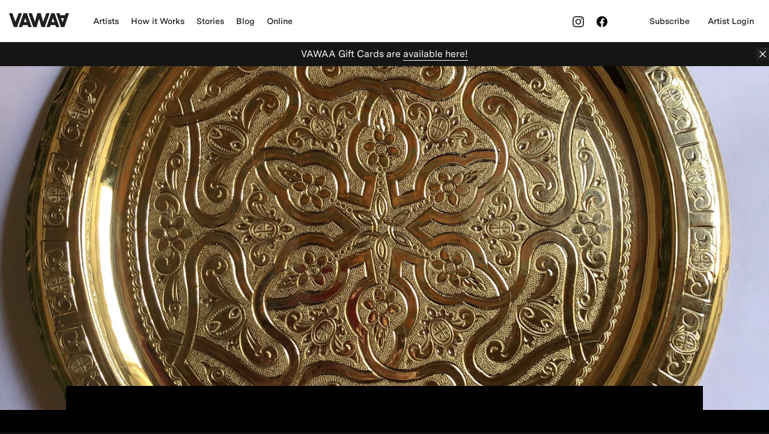

--- FILE ---
content_type: text/html; charset=utf-8
request_url: https://vawaa.com/online/moroccan-patterns-on-brass-Master-Mokhtar-El-Fasiki
body_size: 57961
content:
<!doctype html>
<html data-n-head-ssr data-n-head="">
  <head data-n-head="">
    <title data-n-head="true">Moroccan Patterns on Brass with Master Mokhtar El Fasiki | VAWAA</title><meta data-n-head="true" charset="utf-8"/><meta data-n-head="true" name="viewport" content="width=device-width, initial-scale=1, maximum-scale=1"/><meta data-n-head="true" data-hid="facebook-domain-verification" name="facebook-domain-verification" content="gu9ze6vbh4zrm1kxap68kzdsip4f38"/><meta data-n-head="true" name="og:author" data-hid="og:author" content="null"/><meta data-n-head="true" name="title" data-hid="title" content="Moroccan Patterns on Brass with Master Mokhtar El Fasiki"/><meta data-n-head="true" property="og:title" data-hid="og:title" content="Moroccan Patterns on Brass with Master Mokhtar El Fasiki"/><meta data-n-head="true" name="description" data-hid="description" content="Live from Fes, MoroccoWe&amp;#39;ve learnt how to draw Moroccan geometric patterns on paper. But, how do ..."/><meta data-n-head="true" property="og:description" data-hid="og:description" content="Live from Fes, MoroccoWe&amp;#39;ve learnt how to draw Moroccan geometric patterns on paper. But, how do ..."/><meta data-n-head="true" data-hid="og:image" property="og:image" content="https://vawaa.imgix.net/DwXdWvbfRgPDciXUTQx38rGB?auto=compress&amp;w=1024&amp;h=768&amp;crop=faces"/><meta data-n-head="true" data-hid="og:image:width" property="og:image:width" content="1024"/><meta data-n-head="true" data-hid="og:image:height" property="og:image:height" content="768"/><meta data-n-head="true" data-hid="twitter:card" name="twitter:card" content="summary_large_image"/><meta data-n-head="true" data-hid="twitter:image" name="twitter:image" content="https://vawaa.imgix.net/DwXdWvbfRgPDciXUTQx38rGB?auto=compress&amp;w=1024&amp;h=768&amp;crop=faces"/><meta data-n-head="true" data-hid="twitter:image:width" name="twitter:image:width" content="1024"/><meta data-n-head="true" data-hid="twitter:image:height" name="twitter:image:height" content="768"/><link data-n-head="true" rel="icon" type="image/x-icon" href="/favicon.ico"/><link data-n-head="true" as="font" href="https://fonts.googleapis.com/css?family=Roboto:300,400,400i" crossorigin="true" rel="preload"/><script data-n-head="true" src="https://js.stripe.com/v3/"></script><script data-n-head="true" src="https://maps.googleapis.com/maps/api/js?key=AIzaSyDaGXiFe0MV-SDWU81Yf6yqpPu2yzN1gcA&amp;libraries=places,marker" defer="true" async="true"></script><script data-n-head="true" src="//www.googletagmanager.com/gtm.js?id=GTM-WJF78KZ&amp;l=dataLayer" async="true"></script><script data-n-head="true" src="https://www.eventbrite.com/static/widgets/eb_widgets.js"></script><link rel="preload" href="/dist/5b4bb23bdaaca330f6fb.js" as="script"><link rel="preload" href="/dist/8e7d9b37775626d065a2.js" as="script"><link rel="preload" href="/dist/85cbca052df7e55bab75.js" as="script"><link rel="preload" href="/dist/a0b7391605965fd1845b.js" as="script"><link rel="preload" href="/dist/45896a2747764a7f76df.js" as="script"><style data-vue-ssr-id="5f910b15:0 f8924c6e:0 17cfdfa9:0 ad96d4e8:0 1c941e94:0 41b76784:0 cd189cb2:0 bbedeece:0 7e1d4f68:0 5cf5ac3d:0 990200d6:0 114f6282:0 1730b7d3:0">
@-webkit-keyframes passing-through{0%{opacity:0;-webkit-transform:translateY(40px);transform:translateY(40px)}30%,70%{opacity:1;-webkit-transform:translateY(0);transform:translateY(0)}to{opacity:0;-webkit-transform:translateY(-40px);transform:translateY(-40px)}}@keyframes passing-through{0%{opacity:0;-webkit-transform:translateY(40px);transform:translateY(40px)}30%,70%{opacity:1;-webkit-transform:translateY(0);transform:translateY(0)}to{opacity:0;-webkit-transform:translateY(-40px);transform:translateY(-40px)}}@-webkit-keyframes slide-in{0%{opacity:0;-webkit-transform:translateY(40px);transform:translateY(40px)}30%{opacity:1;-webkit-transform:translateY(0);transform:translateY(0)}}@keyframes slide-in{0%{opacity:0;-webkit-transform:translateY(40px);transform:translateY(40px)}30%{opacity:1;-webkit-transform:translateY(0);transform:translateY(0)}}@-webkit-keyframes pulse{0%{-webkit-transform:scale(1);transform:scale(1)}10%{-webkit-transform:scale(1.1);transform:scale(1.1)}20%{-webkit-transform:scale(1);transform:scale(1)}}@keyframes pulse{0%{-webkit-transform:scale(1);transform:scale(1)}10%{-webkit-transform:scale(1.1);transform:scale(1.1)}20%{-webkit-transform:scale(1);transform:scale(1)}}.dropzone,.dropzone *{box-sizing:border-box}.dropzone{min-height:150px;border:2px solid rgba(0,0,0,.3);background:#fff;padding:20px}.dropzone.dz-clickable{cursor:pointer}.dropzone.dz-clickable *{cursor:default}.dropzone.dz-clickable .dz-message,.dropzone.dz-clickable .dz-message *{cursor:pointer}.dropzone.dz-started .dz-message{display:none}.dropzone.dz-drag-hover{border-style:solid}.dropzone.dz-drag-hover .dz-message{opacity:.5}.dropzone .dz-message{text-align:center;margin:2em 0}.dropzone .dz-preview{position:relative;display:inline-block;vertical-align:top;margin:16px;min-height:100px}.dropzone .dz-preview:hover{z-index:1000}.dropzone .dz-preview.dz-file-preview .dz-image{border-radius:20px;background:#999;background:linear-gradient(180deg,#eee,#ddd)}.dropzone .dz-preview.dz-file-preview .dz-details{opacity:1}.dropzone .dz-preview.dz-image-preview{background:#fff}.dropzone .dz-preview.dz-image-preview .dz-details{transition:opacity .2s linear}.dropzone .dz-preview .dz-remove{font-size:14px;text-align:center;display:block;cursor:pointer;border:none}.dropzone .dz-preview .dz-remove:hover{text-decoration:underline}.dropzone .dz-preview:hover .dz-details{opacity:1}.dropzone .dz-preview .dz-details{z-index:20;position:absolute;top:0;left:0;opacity:0;font-size:13px;min-width:100%;max-width:100%;padding:2em 1em;text-align:center;color:rgba(0,0,0,.9);line-height:150%}.dropzone .dz-preview .dz-details .dz-size{margin-bottom:1em;font-size:16px}.dropzone .dz-preview .dz-details .dz-filename{white-space:nowrap}.dropzone .dz-preview .dz-details .dz-filename:hover span{border:1px solid hsla(0,0%,78.4%,.8);background-color:hsla(0,0%,100%,.8)}.dropzone .dz-preview .dz-details .dz-filename:not(:hover){overflow:hidden;text-overflow:ellipsis}.dropzone .dz-preview .dz-details .dz-filename:not(:hover) span{border:1px solid transparent}.dropzone .dz-preview .dz-details .dz-filename span,.dropzone .dz-preview .dz-details .dz-size span{background-color:hsla(0,0%,100%,.4);padding:0 .4em;border-radius:3px}.dropzone .dz-preview:hover .dz-image img{-webkit-transform:scale(1.05);transform:scale(1.05);-webkit-filter:blur(8px);filter:blur(8px)}.dropzone .dz-preview .dz-image{border-radius:20px;overflow:hidden;width:120px;height:120px;position:relative;display:block;z-index:10}.dropzone .dz-preview .dz-image img{display:block}.dropzone .dz-preview.dz-success .dz-success-mark{-webkit-animation:passing-through 3s cubic-bezier(.77,0,.175,1);animation:passing-through 3s cubic-bezier(.77,0,.175,1)}.dropzone .dz-preview.dz-error .dz-error-mark{opacity:1;-webkit-animation:slide-in 3s cubic-bezier(.77,0,.175,1);animation:slide-in 3s cubic-bezier(.77,0,.175,1)}.dropzone .dz-preview .dz-error-mark,.dropzone .dz-preview .dz-success-mark{pointer-events:none;opacity:0;z-index:500;position:absolute;display:block;top:50%;left:50%;margin-left:-27px;margin-top:-27px}.dropzone .dz-preview .dz-error-mark svg,.dropzone .dz-preview .dz-success-mark svg{display:block;width:54px;height:54px}.dropzone .dz-preview.dz-processing .dz-progress{opacity:1;transition:all .2s linear}.dropzone .dz-preview.dz-complete .dz-progress{opacity:0;transition:opacity .4s ease-in}.dropzone .dz-preview:not(.dz-processing) .dz-progress{-webkit-animation:pulse 6s ease infinite;animation:pulse 6s ease infinite}.dropzone .dz-preview .dz-progress{opacity:1;z-index:1000;pointer-events:none;position:absolute;height:16px;left:50%;top:50%;margin-top:-8px;width:80px;margin-left:-40px;background:hsla(0,0%,100%,.9);-webkit-transform:scale(1);border-radius:8px;overflow:hidden}.dropzone .dz-preview .dz-progress .dz-upload{background:#333;background:linear-gradient(180deg,#666,#444);position:absolute;top:0;left:0;bottom:0;width:0;transition:width .3s ease-in-out}.dropzone .dz-preview.dz-error .dz-error-message{display:block}.dropzone .dz-preview.dz-error:hover .dz-error-message{opacity:1;pointer-events:auto}.dropzone .dz-preview .dz-error-message{pointer-events:none;z-index:1000;position:absolute;display:block;display:none;opacity:0;transition:opacity .3s ease;border-radius:8px;font-size:13px;top:130px;left:-10px;width:140px;background:#be2626;background:linear-gradient(180deg,#be2626,#a92222);padding:.5em 1.2em;color:#fff}.dropzone .dz-preview .dz-error-message:after{content:"";position:absolute;top:-6px;left:64px;width:0;height:0;border-left:6px solid transparent;border-right:6px solid transparent;border-bottom:6px solid #be2626}.vue-dropzone{border:2px solid #e5e5e5;font-family:Arial,sans-serif;letter-spacing:.2px;color:#777;transition:.2s linear}.vue-dropzone:hover{background-color:#f6f6f6}.vue-dropzone>i{color:#ccc}.vue-dropzone>.dz-preview .dz-image{border-radius:0;width:100%;height:100%}.vue-dropzone>.dz-preview .dz-image img:not([src]){width:200px;height:200px}.vue-dropzone>.dz-preview .dz-image:hover img{-webkit-transform:none;transform:none;-webkit-filter:none}.vue-dropzone>.dz-preview .dz-details{bottom:0;top:0;color:#fff;background-color:rgba(33,150,243,.8);transition:opacity .2s linear;text-align:left}.vue-dropzone>.dz-preview .dz-details .dz-filename{overflow:hidden}.vue-dropzone>.dz-preview .dz-details .dz-filename span,.vue-dropzone>.dz-preview .dz-details .dz-size span{background-color:transparent}.vue-dropzone>.dz-preview .dz-details .dz-filename:not(:hover) span{border:none}.vue-dropzone>.dz-preview .dz-details .dz-filename:hover span{background-color:transparent;border:none}.vue-dropzone>.dz-preview .dz-progress .dz-upload{background:#ccc}.vue-dropzone>.dz-preview .dz-remove{position:absolute;z-index:30;color:#fff;margin-left:15px;padding:10px;top:inherit;bottom:15px;border:2px solid #fff;text-decoration:none;text-transform:uppercase;font-size:.8rem;font-weight:800;letter-spacing:1.1px;opacity:0}.vue-dropzone>.dz-preview:hover .dz-remove{opacity:1}.vue-dropzone>.dz-preview .dz-error-mark,.vue-dropzone>.dz-preview .dz-success-mark{margin-left:auto;margin-top:auto;width:100%;top:35%;left:0}.vue-dropzone>.dz-preview .dz-error-mark svg,.vue-dropzone>.dz-preview .dz-success-mark svg{margin-left:auto;margin-right:auto}.vue-dropzone>.dz-preview .dz-error-message{margin-left:auto;margin-right:auto;left:0;width:100%;text-align:center}.vue-dropzone>.dz-preview .dz-error-message:after{display:none}
.nuxt-progress{position:fixed;top:0;left:0;right:0;height:2px;width:0;opacity:1;transition:width .1s,opacity .4s;background-color:#3b8070;z-index:999999}.nuxt-progress.nuxt-progress-notransition{transition:none}.nuxt-progress-failed{background-color:red}
html{font-family:Roboto,sans-serif}a{padding-bottom:5px}.grecaptcha-badge{visibility:hidden!important}.recaptcha-notice{font-size:1.3rem;color:#999;margin-top:8px}body{margin:0}audio,canvas,iframe,img,svg,video{vertical-align:middle;max-width:100%}img{width:100%}@font-face{font-family:Messina;src:url(/dist/fonts/e19715a.otf);font-weight:400;font-style:normal}@font-face{font-family:Messina;src:url(/dist/fonts/8949506.otf);font-weight:700;font-style:normal}@font-face{font-family:Messina;src:url(/dist/fonts/d45c2df.otf);font-weight:500;font-style:normal}*{margin:0;padding:0}*,:after,:before{box-sizing:inherit}html{box-sizing:border-box;font-family:Messina,sans-serif;font-weight:400;-webkit-font-feature-settings:normal;font-feature-settings:normal;font-variant:normal;font-style:normal;line-height:24px;font-size:62.5%}h1,h2,h3,h4,h5,h6{font-weight:400;line-height:1.2;-webkit-font-feature-settings:normal;font-feature-settings:normal;font-variant:normal;font-style:normal}h1{font-size:5.2rem}h2{font-size:2.8rem}li,p{font-size:1.6rem}a{color:inherit;text-decoration:none;border-bottom:1px solid;padding-bottom:1px}a:visited{color:currentColor}a:hover{color:#216e82;border-color:#216e82}em{font-style:unset}::-moz-selection{background:#216e82;text-shadow:none}::selection{background:#216e82;text-shadow:none}html{background-color:#151515;color:#202020}.layout-section,.layout-wrapper{background-color:#fff;padding-top:8.5rem;padding-bottom:5rem}@media screen and (max-width:1000px){.layout-section,.layout-wrapper{padding-top:1rem;padding-bottom:1rem}}.layout-section .container,.layout-wrapper .container{max-width:84%;margin-top:0;margin-left:auto;margin-right:auto}@media screen and (min-width:1200px){.layout-section .container,.layout-wrapper .container{max-width:106rem;margin-top:0;margin-left:auto;margin-right:auto}}.layout-section .swiper-container.container,.layout-wrapper .swiper-container.container{max-width:100%;margin-top:0;margin-left:auto;margin-right:auto}@media screen and (max-width:750px){.layout-section .swiper-container.container .swiper-slide:first-child,.layout-wrapper .swiper-container.container .swiper-slide:first-child{margin-left:8%}}@media screen and (min-width:750px){.layout-section .swiper-container.container,.layout-wrapper .swiper-container.container{max-width:90%;margin-top:0;margin-left:auto;margin-right:auto}}@media screen and (min-width:1000px){.layout-section .swiper-container.container,.layout-wrapper .swiper-container.container{max-width:1200px;margin-top:0;margin-left:auto;margin-right:auto}}.layout-footer{background-color:#151515;border-top:1px solid #5c5c5c}@media only screen and (max-width:750px){.layout-wrapper{background-color:#fff;padding-top:5rem;padding-bottom:5rem}}.section__actions{text-align:center}.layout-footer{overflow:hidden}.layout-footer .container{padding-top:5.5rem;padding-bottom:6rem;max-width:106rem;margin-top:0;margin-left:auto;margin-right:auto}@media screen and (max-width:1200px){.layout-footer .container{max-width:940px;margin-top:0;margin-left:auto;margin-right:auto}}@media screen and (max-width:1000px){.layout-footer .container{max-width:700px;margin-top:0;margin-left:auto;margin-right:auto}}@media screen and (max-width:750px){.layout-footer .container{max-width:76%;margin-top:0;margin-left:auto;margin-right:auto}}.layout-footer .contact-us{color:#fff;font-size:1.6rem;margin-bottom:1rem}@media screen and (min-width:1000px){.layout-footer .contact-us{margin-left:1.4rem}}@media screen and (min-width:1200px){.layout-footer .contact-us{margin-left:1.8rem}}.layout-footer .contact-us a{border:none;transition:all .2s}.layout-footer .contact-us a.active,.layout-footer .contact-us a:hover{color:#fff;border-bottom:1px solid}.layout-footer .copyright{color:#999;font-size:1.4rem;text-transform:uppercase;padding-top:6rem;text-align:right}.bs-container{max-width:84%;margin-top:0;margin-left:auto;margin-right:auto;display:grid}@media screen and (min-width:750px){.bs-container{max-width:90%;margin-top:0;margin-left:auto;margin-right:auto}}@media screen and (min-width:1000px){.bs-container{max-width:940px;margin-top:0;margin-left:auto;margin-right:auto}}@media screen and (min-width:1200px){.bs-container{max-width:1200px;margin-top:0;margin-left:auto;margin-right:auto}}.row{display:grid;grid-template-columns:repeat(12,1fr);grid-gap:2rem}.row>*{grid-column-end:span 12}.row .col-xs-6{grid-column-end:span 6}.row .col-xs-offset-1{grid-column-start:2}@media only screen and (min-width:400px){.row .col-sm-4{grid-column-end:span 4}.row .col-sm-8{grid-column-end:span 8}.row .col-sm-6{grid-column-end:span 6}.row .col-sm-3{grid-column-end:span 3}}@media only screen and (min-width:750px){.row .col-md-8{grid-column-end:span 8}.row .col-md-4{grid-column-end:span 4}.row .col-md-10{grid-column-end:span 10}.row .col-md-2{grid-column-end:span 2}.row .col-md-6{grid-column-end:span 6}.row .col-md-offset-1{grid-column-start:2}.row .col-md-offset-2{grid-column-start:3}.row .col-md-offset-3{grid-column-start:4}.row .col-md-offset-4{grid-column-start:5}}@media only screen and (min-width:1000px){.row .col-lg-2{grid-column-end:span 2}.row .col-lg-offset-2{grid-column-start:3}}.hidden-xs{display:none}@media only screen and (min-width:400px){.hidden-xs{display:block}.hidden-xs.row{display:grid}}.visible-xs{display:none}@media only screen and (max-width:400px){.visible-xs{display:block}.visible-xs.row{display:grid}}.img-responsive{max-width:100%}.icon,.icon *{color:inherit}.i-arrow path{stroke:currentColor}.i-arrow-circle__arrow{stroke:#202020}.i-arrow-circle__circle{fill:#e5e5e5}.i-play-circle__circle{stroke:currentColor}.i-play-circle__play,.i-times-circle__times{stroke:transparent;fill:currentColor}.i-times-circle__circle{fill:#000}.i-mail>path,.i-nav-close>g,.i-pinterest>path{fill:currentColor}.i-checkmark>path{stroke:currentColor;stroke-width:2}.i-download>path,.i-lock>path,.i-times>path{fill:currentColor}.i-checkbox__check,.i-checkbox__circle{fill:currentColor;stroke:currentColor;stroke-width:4px}.i-checkbox__circle{fill:transparent}.i-facebook>path,.i-instagram>path,.i-medium>path,.i-nav-open>path,.i-twitter>path{fill:currentColor}.c-pills{display:inline-flex;flex-wrap:wrap;position:relative;margin-left:0}.c-pills__pill{font-size:1.6rem;padding:1rem 2rem;cursor:pointer;border:1px solid #e5e5e5;border-radius:12px;position:relative;overflow:hidden;transition:all .2s}.c-pills__pill--selected,.c-pills__pill:hover{background-color:#216e82;color:#fff}.c-pills__pill>a{color:inherit;text-decoration:none}.c-pills__pill:not(:last-of-type){margin-right:2rem}.u-newspaper-spacing iframe,.u-newspaper-spacing img{margin:2rem 0}.u-newspaper-spacing .embed-responsive{padding:0 0 56.25%;position:relative;display:block;height:0;overflow:hidden}.u-newspaper-spacing .embed-responsive iframe{position:absolute;top:0;left:0;bottom:0;height:100%;width:100%;border:0}.u-newspaper-spacing .image-caption{margin-top:-1.5rem}.u-newspaper-spacing .image-caption>img{margin-bottom:0}.u-newspaper-spacing .row+.row{margin-top:-2rem}.u-newspaper-spacing p{font-size:1.6rem;margin-top:2rem}.u-newspaper-spacing h1{font-size:5.2rem;margin-top:4rem}.u-newspaper-spacing h2{font-size:2.8rem;margin-top:3rem}.u-newspaper-spacing h3{font-size:2.2rem;margin-top:3rem}.u-newspaper-spacing ul{margin-top:2rem;margin-left:2rem}.u-newspaper-spacing h1:first-child:not(.image-caption),.u-newspaper-spacing h2:first-child:not(.image-caption),.u-newspaper-spacing h3:first-child:not(.image-caption),.u-newspaper-spacing p:first-child:not(.image-caption){margin-top:0}.u-newspaper-spacing p:last-of-type{margin-bottom:0}.u-newspaper-spacing u{text-decoration:none}.u-sticky{position:-webkit-sticky;position:sticky;top:10rem}.u-callout-text{color:#000}.blockquote{quotes:"\201C" "\201D" "\2018" "\2019"}.blockquote p{text-indent:-.4em}.blockquote p:before{content:open-quote}.blockquote p:after{content:close-quote}.text-center{text-align:center}.text-start{text-align:left}.text-end{text-align:right}.u-hidden{visibility:hidden}.section-artists{padding-bottom:3.5rem;padding-left:0}.section-artists .section-artists__title{font-size:2.4rem}@media screen and (min-width:750px){.section-artists .section-artists__title{display:none}}.section-artists__read-more{margin-top:2.5rem;border:1px solid #000}@media screen and (max-width:750px){.section-artists{padding-top:3rem}}.section-artists--alt{padding-bottom:10rem;padding-top:7rem}.section-artists--alt .section__title-container{margin-bottom:0}.section-artists--alt .section-artists__title{font-size:2.4rem}@media screen and (min-width:750px){.section-artists--alt .section-artists__title{display:block}}.section-artists--alt .section-artists__read-more{margin-top:0;border:none;border-bottom:1px solid #000;font-size:1.6rem}.btn{min-width:12.8rem;height:4.8rem;margin-left:auto;margin-right:auto;padding-left:3rem;padding-right:3rem;display:inline-block;font-size:1.6rem;text-align:center;line-height:3;border:none;box-shadow:none;cursor:pointer;outline:none}.btn:disabled,.btn[disabled]{cursor:default;pointer-events:none}.btn--primary,.btn--primary:visited{background-color:#202020;color:#fff}.btn--primary:hover,.btn--primary:visited:hover{color:#fff;background-color:#216e82}.btn--primary:disabled,.btn--primary:visited:disabled,.btn--primary:visited[disabled],.btn--primary[disabled]{background-color:rgba(68,68,68,.5)}.btn--hero,.btn--hero:visited{background-color:#fff;color:inherit;border:none}.btn--hero:hover,.btn--hero:visited:hover{color:#216e82}.btn--hero:disabled,.btn--hero:visited:disabled{color:#999;border-color:#999}.btn--secondary,.btn--secondary:visited{background-color:#fff;color:inherit;border:1px solid #000;padding-left:2rem;padding-right:2rem;min-width:18rem}.btn--secondary:hover,.btn--secondary:visited:hover{color:#216e82;border:1px solid #216e82}.btn--secondary:disabled,.btn--secondary:visited:disabled,.btn--secondary:visited[disabled],.btn--secondary[disabled]{color:#999;border-color:#999}.btn--tertiary,.btn--tertiary:visited{font-size:1.4rem;background-color:#fff;color:#151515;border:1px solid #e5e5e5;padding-left:2rem;padding-right:2rem;min-width:10rem;border-radius:0}.btn--tertiary:hover,.btn--tertiary:visited:hover{color:#216e82;border:1px solid #216e82}.btn--tertiary:disabled,.btn--tertiary:visited:disabled,.btn--tertiary:visited[disabled],.btn--tertiary[disabled]{color:#999;border-color:#999}.btn--transparent,.btn--transparent:visited{border:1px solid;padding-left:2rem;padding-right:2rem;min-width:18rem}.btn--ghost,.btn--ghost:visited{background:transparent;border:1px solid #202020}.btn--small{display:inline-block;padding:0 2.5rem;width:auto;height:auto;min-width:auto}.btn--delete,.btn--delete:visited{background-color:red;color:#fff}.btn--delete:hover,.btn--delete:visited:hover{color:#fff;background-color:rgba(255,0,0,.8)}.btn--delete:disabled,.btn--delete:visited:disabled,.btn--delete:visited[disabled],.btn--delete[disabled]{background-color:#444}input[type=submit]{-webkit-appearance:none;-moz-appearance:none;appearance:none}.dropdown{position:relative}.dropdown__checkbox{display:none}.dropdown__content{position:absolute;top:-100%;right:0;z-index:10;margin-top:.5rem;visibility:hidden;transition:all .2s ease-in;color:#202020;background-color:#fff;padding:4.5rem;width:40rem;box-shadow:0 2rem 5rem rgba(0,0,0,.2)}.dropdown__content>ul{padding-left:0}.dropdown__content>ul>li{list-style:none;display:flex;align-items:flex-start;font-size:1.6rem;line-height:2.222}.dropdown__content>ul>li:before{content:"\2022";margin-right:2.5rem;color:#216e82;opacity:0}.dropdown__content>ul>li:hover:before{opacity:1}.dropdown__content>ul>li a{border:none;white-space:nowrap;cursor:pointer}.dropdown__current-selection{margin-left:1.5rem}.dropdown__item--active{color:#216e82}.dropdown__item--active:before{opacity:1;color:currentColor}.dropdown__item--coming-soon{color:#999;display:flex;align-items:baseline}.dropdown__item--coming-soon:hover,.dropdown__item--coming-soon>a:hover{color:#999;cursor:default}.dropdown__item--coming-soon:before{visibility:hidden}.dropdown__item--coming-soon:after{display:inline-block;content:"(coming soon)";margin-left:.5rem}.dropdown__trigger{border:none;cursor:pointer}.dropdown__trigger:hover{color:inherit}.dropdown--open .dropdown__content{visibility:visible;top:100%}@media only screen and (max-width:750px){.dropdown--open .dropdown__content{width:90vw}}.dropdown--open .dropdown__current-selection:after{-webkit-transform:rotate(-180deg);transform:rotate(-180deg)}.section-share{display:flex;align-items:center;font-size:2.2rem;margin-left:auto;margin-right:auto}.section-share>*{padding:0;margin:0 1rem}.section-share>a{border:none}.section__title{margin-bottom:4rem;font-size:2.4rem}@media screen and (min-width:750px){.section__title{font-size:2.2rem}}@media screen and (min-width:1000px){.section__title{font-size:2.8rem}}.section__title-container{margin-top:3rem}@media screen and (min-width:750px){.section__title-container{margin-bottom:2rem;margin-top:0;display:flex;justify-content:space-between;align-items:flex-start}}@media screen and (max-width:750px){.section__title-container{margin-left:30px;margin-right:30px}}.artist-confirmation__title,.availability-update-confirmation__title,.booking-confirmation__title,.review-confirmation__title,.unsubscribe-confirmation__title{line-height:6rem;letter-spacing:-.52px;font-size:4.6rem}@media only screen and (min-width:750px){.artist-confirmation__title,.availability-update-confirmation__title,.booking-confirmation__title,.review-confirmation__title,.unsubscribe-confirmation__title{font-size:5.2rem}}.artist-confirmation__content,.availability-update-confirmation__content,.booking-confirmation__content,.review-confirmation__content,.unsubscribe-confirmation__content{max-width:78.5rem}.artist-confirmation__message,.availability-update-confirmation__message,.booking-confirmation__message,.review-confirmation__message,.unsubscribe-confirmation__message{margin-top:5rem;font-size:1.6rem}.artist-confirmation__button,.availability-update-confirmation__button,.booking-confirmation__button,.review-confirmation__button,.unsubscribe-confirmation__button{margin-top:5rem;margin-left:0}@media print{.gift-card-bar,.gift-card-bar__wrapper,.layout-footer,.navigation-header,.subscribe-footer{display:none}}
.navigation-header{background:#fff}.navigation-header a.logo-site svg{fill:#202020}.navigation-header .nav-items .nav-item a{color:#202020}body.black .navigation-header{background:#000}body.black .navigation-header a.logo-site svg,body.black .navigation-header a svg path{fill:#fff}body.black .navigation-header .nav-items .nav-item a{color:#fff}.js .nav-collapse.opened{min-height:100vh}.js .nav-collapse.opened .nav-items-social .nav-item.nav-item--icon.Facebook{margin-left:1rem}
  /*! responsive-nav.js 1.0.39 by @viljamis */.nav-collapse ul{margin:0;padding:0;list-style:none}.nav-collapse li,.nav-collapse ul{width:100%;display:block}.js .nav-collapse{clip:rect(0 0 0 0);max-height:0;position:absolute;display:block;zoom:1}.nav-collapse.opened{max-height:9999px}.nav-toggle{-webkit-tap-highlight-color:rgba(0,0,0,0);-webkit-touch-callout:none;-webkit-user-select:none;-moz-user-select:none;-ms-user-select:none;-o-user-select:none;user-select:none}@media screen and (min-width:1000px){.js .nav-collapse{position:relative}.js .nav-collapse.closed{max-height:none}.nav-toggle{display:none}}a.logo-site{border:none;width:100px;height:26px;margin-top:-6px;align-self:center}a.logo-site svg{fill:#fff}.nav-item--icon a{border-bottom:1px solid transparent}.nav-item--icon a:hover{color:#216e82!important;border-color:transparent!important}.nav-toggle{color:#111;border:none;margin-right:1.5rem}.nav-toggle:hover{color:#111}.nav-toggle .i-nav-open{display:inline}.nav-toggle.active .i-nav-open,.nav-toggle .i-nav-close{display:none}.nav-toggle.active .i-nav-close{display:inline}@media screen and (max-width:1000px){.nav-toggle{order:-1}}@supports (display:grid){.nav-toggle{margin-right:0}}body{padding-top:70px}body--has-gift-card{padding-top:90px}.navigation-header{height:70px;padding-top:23px;z-index:15;position:fixed;top:0;left:0;width:100%}@media only screen and (max-width:1200px){.navigation-header{padding-top:22px}}@media only screen and (max-width:1024px){.navigation-header{padding-top:17px}}@media only screen and (max-width:1000px){.navigation-header{padding-top:22px}}.js-nav-active .navigation-header{height:auto}.navigation-header .weekend-container{display:flex;flex-wrap:wrap;align-items:center;margin:0 1.5rem}@supports (display:grid){.navigation-header .weekend-container{display:grid}@media screen and (max-width:1000px){.navigation-header .weekend-container{grid-gap:0;grid-template-columns:30px 1fr}.navigation-header .weekend-container a{align-self:center;justify-self:flex-end}}}@media screen and (min-width:1000px){.navigation-header .weekend-container{grid-gap:4rem;grid-template-columns:100px 1fr}}.navigation-header .weekend-container .nav-collapse{align-self:center;display:flex}.navigation-header .weekend-container .nav-collapse li{width:auto}.navigation-header .weekend-container .nav-collapse.opened{display:block;width:100%}.navigation-header .weekend-container .nav-collapse.opened .nav-items-main li{width:100%}.navigation-header .weekend-container .nav-collapse.opened .nav-items-social{justify-content:flex-start}@media screen and (max-width:1000px){.navigation-header .weekend-container .nav-collapse{margin-bottom:60px;grid-column-start:2;grid-column-end:6}.navigation-header .weekend-container .nav-collapse .nav-items-main{padding-top:40px;padding-bottom:60px}.navigation-header .weekend-container .nav-collapse .nav-items-social{padding-bottom:40px}.navigation-header .weekend-container .nav-collapse ul.opened{visibility:visible}.navigation-header .weekend-container .nav-collapse.closed ul{visibility:hidden}}.navigation-header .weekend-container .nav-collapse>:not(:last-child){margin-right:2rem}.nav-items-main{align-self:center}.nav-items-main .nav-item{padding-bottom:20px}.nav-items-social{align-self:center;justify-self:end;display:flex!important;align-items:baseline;justify-content:flex-end;flex-wrap:wrap}.nav-items-social .nav-item{padding-right:10px}.nav-items-social .nav-item.nav-item--icon{padding-right:0}.nav-items-social .nav-item.nav-item--icon.Facebook{margin-right:5rem}@media screen and (max-width:1000px){.nav-items-social .nav-item{padding-bottom:20px}.nav-items-social .nav-item:last-child{width:100%!important}}.navigation-header .nav-items .nav-item:first-child{margin-left:0}.nav-items{padding-left:0}.nav-items .nav-item{list-style:none}@media screen and (min-width:1000px){.nav-items .nav-item{display:inline;margin-left:20px}}.nav-items .nav-item--dropdown{display:block}.nav-items .nav-item--dropdown .dropdown__content a{color:#202020!important}.nav-items .nav-item a{color:#fff;display:inline-block;transition:border .2s;border-bottom:1px solid transparent;font-weight:500;font-size:1.4rem}.nav-items .nav-item a.active,.nav-items .nav-item a:hover{border-color:currentColor}.navigation-footer{display:grid;grid-template-columns:4fr 3fr 3fr 3fr;grid-row-gap:1.5rem;grid-column-gap:2rem}@media screen and (max-width:1000px){.navigation-footer{grid-template-columns:1fr}}.navigation-footer .nav-items{margin:0}.navigation-footer .nav-item{display:block;padding:1rem 0}.navigation-footer .nav-item a{letter-spacing:.2px}.navigation-footer a.logo-site{align-self:auto;margin-bottom:35px}@media screen and (max-width:1000px){.navigation-footer a.logo-site{margin-top:25px}}.navigation-footer .nav-items-contact p{margin-top:0}.navigation-footer .nav-items-contact .nav-item{float:left;margin-left:12px}@media screen and (min-width:1200px){.navigation-footer .nav-items-contact .nav-item{display:inline;margin-left:17px}}@media screen and (max-width:1000px){.navigation-footer .nav-items-contact .nav-item:first-of-type{margin-left:0}}@media screen and (max-width:1000px){.navigation-footer .nav-items-misc{margin-top:10px;margin-bottom:10px}}
.notification[data-v-021120d8]{position:fixed;display:block;top:15%;left:50%;z-index:1000;-webkit-user-select:none;-moz-user-select:none;-ms-user-select:none;user-select:none;visibility:hidden;opacity:0;color:#fff;width:95%;text-align:center;-webkit-transform:translateY(-100%) translateX(-50%);transform:translateY(-100%) translateX(-50%);transition:opacity .5s,-webkit-transform .5s;transition:transform .5s,opacity .5s;transition:transform .5s,opacity .5s,-webkit-transform .5s}.notification--error[data-v-021120d8],.notification--success[data-v-021120d8]{opacity:1;visibility:visible;-webkit-transform:translateY(0) translateX(-50%);transform:translateY(0) translateX(-50%)}.notification--error[data-v-021120d8]{background:red}.notification--success[data-v-021120d8]{background:#14a039}.notification__inner[data-v-021120d8]{display:block;width:100%;position:relative}.notification__close[data-v-021120d8]{position:absolute;top:1rem;right:1rem;font-size:2.2rem;color:inherit;cursor:pointer;transition:all .2s}.notification__close[data-v-021120d8]:hover{color:#e5e5e5}.notification__text[data-v-021120d8]{padding:2rem 5rem;font-size:2.2rem}
.live-event[data-v-7685dd5e]{padding:0!important}@media only screen and (min-width:750px){.live-event .container[data-v-7685dd5e]{padding-left:10rem;padding-right:10rem}}.live-event .callout[data-v-7685dd5e]{padding:2rem 0}.live-event .callout p[data-v-7685dd5e]{font-weight:600;margin:0}.live-event .artist__name[data-v-7685dd5e]{margin-bottom:0}.live-event__image[data-v-7685dd5e],.live-event__video .c-mux-video__fallback-image[data-v-7685dd5e]{height:85vh;width:100%;-o-object-fit:cover;object-fit:cover;-o-object-position:center;object-position:center}@media screen and (max-width:1000px) and (min-height:750px){.live-event__image[data-v-7685dd5e],.live-event__video .c-mux-video__fallback-image[data-v-7685dd5e]{height:60vh}}@media screen and (max-width:750px){.live-event__image[data-v-7685dd5e],.live-event__video .c-mux-video__fallback-image[data-v-7685dd5e]{height:30vh}}.live-event__header--with-video>.live-event__image[data-v-7685dd5e]{display:none}.live-event__video[data-v-7685dd5e]{width:100%}@media only screen and (max-width:750px){.live-event__ctas[data-v-7685dd5e]{position:static!important}}.live-event__name[data-v-7685dd5e]{line-height:6rem;letter-spacing:-.52px;font-size:4.6rem;font-weight:600;margin-bottom:2rem}@media only screen and (min-width:750px){.live-event__name[data-v-7685dd5e]{font-size:5.2rem}}@media only screen and (max-width:750px){.live-event__name[data-v-7685dd5e]{font-size:40px}}.live-event__bullets[data-v-7685dd5e]{list-style:none}.live-event__bullets>li[data-v-7685dd5e]:not(:first-of-type){margin-top:1rem}.live-event__intro[data-v-7685dd5e]{background-color:#000;color:#fff;text-align:center}.live-event__intro>div.container[data-v-7685dd5e]{background-color:#000;margin-top:-12.5rem;padding-top:8rem;position:relative;padding-bottom:8rem}@media only screen and (max-width:750px){.live-event__intro>div.container[data-v-7685dd5e]{margin-top:0}}.live-event__intro ul[data-v-7685dd5e]{display:flex;flex-flow:row wrap;align-items:baseline;justify-content:center;max-width:68rem;margin:0 auto 3rem}@media only screen and (max-width:750px){.live-event__intro ul[data-v-7685dd5e]{flex-flow:column;align-items:center}}.live-event__intro li[data-v-7685dd5e]{display:flex;justify-content:space-around;align-items:center}.live-event__intro li[data-v-7685dd5e]:after{content:"|";margin-left:5rem;margin-right:5rem;display:inline-block}@media only screen and (max-width:750px){.live-event__intro li[data-v-7685dd5e]:after{content:none}}.live-event__intro li[data-v-7685dd5e]:last-of-type:after{content:none}.live-event__intro p[data-v-7685dd5e]{color:#b8b8b8;font-size:1.6rem;line-height:200%}.live-event__nav[data-v-7685dd5e]{text-transform:uppercase;font-size:1.3rem;line-height:100%;padding:25px 0}.live-event__nav>.container[data-v-7685dd5e]{display:flex;flex-flow:row wrap;justify-content:space-between}@media only screen and (max-width:750px){.live-event__nav>.container[data-v-7685dd5e]{flex-flow:column}}.live-event__nav a[data-v-7685dd5e]{display:flex;justify-content:space-around;align-items:center;flex:1 1 auto;border-bottom:0;padding:0}@media only screen and (max-width:750px){.live-event__nav a[data-v-7685dd5e]{padding-bottom:10px}}.live-event__nav a[data-v-7685dd5e]:after{content:"|";display:inline-block}@media only screen and (max-width:750px){.live-event__nav a[data-v-7685dd5e]:after{content:none}}.live-event__nav a[data-v-7685dd5e]:last-of-type:after{content:none}.live-event__dates[data-v-7685dd5e],.live-event__duration[data-v-7685dd5e],.live-event__price[data-v-7685dd5e]{display:block}.live-event__price[data-v-7685dd5e]{font-size:1.8rem;margin-top:3rem}.live-event__price>span[data-v-7685dd5e]{display:block}.live-event__dates[data-v-7685dd5e],.live-event__price[data-v-7685dd5e],.live-event__times[data-v-7685dd5e]{font-size:2.2rem;display:flex;align-items:center}.live-event__dates-icon[data-v-7685dd5e],.live-event__price-icon[data-v-7685dd5e],.live-event__times-icon[data-v-7685dd5e]{margin-right:2rem}.live-event__description[data-v-7685dd5e]{grid-column:1;grid-row:1;margin:0 auto}.live-event__description[data-v-7685dd5e],.live-event__description>*[data-v-7685dd5e]{font-size:2.8rem;max-width:68rem;line-height:40px}.live-event__description--spots[data-v-7685dd5e]{padding-top:4rem}.live-event__photos[data-v-7685dd5e]{margin-top:7rem;position:relative;display:flex;justify-content:space-between;flex-wrap:wrap}.live-event__photos>*[data-v-7685dd5e]{width:calc(33.33333% - 2rem)}.live-event__photos[data-v-7685dd5e]>:not(:last-of-type){margin-right:2rem}@media screen and (max-width:750px){.live-event__photos>*[data-v-7685dd5e]{width:100%;margin-right:0}}@supports (display:grid){.live-event__photos>*[data-v-7685dd5e]{width:100%;margin-right:0}}@supports (display:grid){.live-event__photos[data-v-7685dd5e]{display:grid;grid-gap:2rem;grid-template-columns:repeat(3,1fr)}@media only screen and (max-width:750px){.live-event__photos[data-v-7685dd5e]{grid-template-columns:1fr}}}.live-event__gallery-btn[data-v-7685dd5e]{position:absolute;z-index:1;right:1rem;bottom:1rem;display:inline-block;width:auto}.live-event__end-photos[data-v-7685dd5e]{margin-top:7rem;display:flex;justify-content:space-between;flex-wrap:wrap}.live-event__end-photos>*[data-v-7685dd5e]{width:calc(50% - 2rem)}.live-event__end-photos[data-v-7685dd5e]>:not(:last-of-type){margin-right:2rem}@media screen and (max-width:750px){.live-event__end-photos>*[data-v-7685dd5e]{width:100%;margin-right:0}}@supports (display:grid){.live-event__end-photos>*[data-v-7685dd5e]{width:100%;margin-right:0}}@supports (display:grid){.live-event__end-photos[data-v-7685dd5e]{display:grid;grid-gap:2rem;grid-template-columns:repeat(2,1fr)}@media only screen and (max-width:750px){.live-event__end-photos[data-v-7685dd5e]{grid-template-columns:1fr}}}.live-event__photo[data-v-7685dd5e]{padding:0;cursor:pointer;transition:-webkit-transform .2s;transition:transform .2s;transition:transform .2s,-webkit-transform .2s}.live-event__photo img[data-v-7685dd5e]{width:100%}.live-event__photo[data-v-7685dd5e]:hover{-webkit-transform:scale(1.01);transform:scale(1.01)}@media only screen and (max-width:750px){.live-event__body[data-v-7685dd5e]{margin:3rem 0}}.live-event__body p[data-v-7685dd5e]{font-size:1.6rem}.live-event__body h3[data-v-7685dd5e]{margin-top:5rem}.live-event__body.details-list h3[data-v-7685dd5e]{padding-bottom:1.6rem}.live-event__body.details-list ul[data-v-7685dd5e]{margin-top:.5rem}.live-event__body.details-list .btn[data-v-7685dd5e]{margin:3rem .5rem 0 0}.live-event__actions[data-v-7685dd5e]{margin-top:3rem}.live-event__embedded-checkout[data-v-7685dd5e]{margin-top:2rem}#eventbrite-widget-modal-trigger[data-v-7685dd5e],.alt-cta[data-v-7685dd5e]{color:#000!important}
.u-lazy-img{position:relative}.u-lazy-img:before{display:block;content:""}.u-lazy-img--1x1:before{width:100%;padding-top:100%}.u-lazy-img--4x3:before{width:100%;padding-top:75%}.u-lazy-img--16x9:before{width:100%;padding-top:56.25%}.u-lazy-img>img{position:absolute;top:0;left:0;width:100%}.u-lazy-img>img:not([src]){visibility:hidden}
.layout-footer[data-v-b3357eea]{padding:60px 35px}@media screen and (max-width:750px){.layout-footer[data-v-b3357eea]{padding:60px 15px}}.layout-footer .logo-site[data-v-b3357eea]{margin-left:1.8rem;margin-bottom:0;flex-grow:1;display:flex;align-items:flex-end}@media screen and (max-width:750px){.layout-footer .logo-site[data-v-b3357eea]{margin-left:0}}.layout-footer .logo-site img[data-v-b3357eea]{max-width:105px}.layout-footer .nav-items-contact[data-v-b3357eea],.layout-footer .nav-items-misc[data-v-b3357eea]{display:flex;flex-direction:column}.layout-footer .copyright[data-v-b3357eea]{text-align:left;margin-left:20px;flex-grow:1;display:flex;align-items:flex-end}@media screen and (max-width:750px){.layout-footer .copyright[data-v-b3357eea]{margin-left:0}}
.layout-section.subscribe-footer{padding-top:0;width:100%;background-color:#151515;color:#fff;padding-bottom:0}.layout-section.subscribe-footer .u-form__group{padding-bottom:0;margin-bottom:2rem}.layout-section.subscribe-footer .input-wrap,.layout-section.subscribe-footer .input-wrap>*{background:none!important}.layout-section.subscribe-footer .input-wrap:after,.layout-section.subscribe-footer .input-wrap:before{display:none!important}@media only screen and (min-width:1000px){.layout-section.subscribe-footer{height:unset}}@media screen and (max-width:750px){.layout-section.subscribe-footer{padding-top:0;padding-bottom:0}}.subscribe-footer__title{font-size:1.6rem;color:inherit;line-height:26px}@media only screen and (min-width:1000px){.subscribe-footer__title{text-align:left;max-width:33rem}}.subscribe-footer__main-title{font-size:30px;font-weight:400;color:inherit;margin-bottom:20px}.subscribe-footer__form{display:grid;grid-template-columns:1fr;grid-gap:0;margin-top:0}@media only screen and (min-width:750px){.subscribe-footer__form .u-form__group{padding-top:10px}}.subscribe-footer__form.inner{margin-top:2rem}.subscribe-footer__form.inner .u-form__group{margin-bottom:0}@media only screen and (max-width:1000px){.subscribe-footer__form{margin-top:2rem;margin-bottom:2rem;display:block}}.layout-section .subscribe-footer__submit{margin:0;background-color:#fff;color:#151515;font-size:1.6rem;width:100%}@media only screen and (min-width:750px){.layout-section .subscribe-footer__submit{width:100%}}.layout-section .subscribe-footer__submit:hover{background-color:#216e82;color:#fff}.subscribe-footer__input{border:1px solid #5c5c5c;background-color:transparent;font-size:1.6rem;color:inherit;outline:none;height:4.8rem;padding:2rem!important}.subscribe-footer__input::-webkit-input-placeholder{color:currentColor!important}.subscribe-footer__input:-ms-input-placeholder{color:currentColor!important}.subscribe-footer__input::-ms-input-placeholder{color:currentColor!important}.subscribe-footer__input::placeholder{color:currentColor!important}.subscribe-footer__close{position:absolute;top:1rem;right:1rem;border:none;cursor:pointer;font-size:2.8rem;transition:color .2s}.subscribe-footer__close:hover{color:#216e82}.subscribe-footer__content{padding-top:0}@media only screen and (min-width:1000px){.subscribe-footer__content{display:grid;grid-template-columns:1fr;margin-top:0}}.subscribe-footer>.container{position:relative}.subscribe-footer .u-form__group .placeholder-below{font-size:1.2rem;padding-top:0}.subscribe-footer .u-form__input{padding:.4rem 0;font-size:1.6rem}
fieldset{border:0;margin:0;padding:0}textarea{resize:vertical}.u-form__group{display:block;margin-bottom:3rem;position:relative;padding-bottom:4rem}.u-form__group--no-margin,.u-form__group--radio{padding-bottom:0}.u-form__group .placeholder-below{font-size:1.8rem;line-height:2.6rem;letter-spacing:0;color:#999;padding-top:1rem;visibility:hidden;display:inline-block}.u-form__group .placeholder-below:first-child{position:relative;top:-.65rem}.u-form__group--no-pad{padding-bottom:0}.u-form__group--no-pad .placeholder-below{display:none}.u-form__group--admin-only .input-wrap{background:#f6f6f6;padding:4rem}.u-form__group>small{display:block;font-size:1.6rem;color:#999;margin-top:1.5rem;background:transparent}.u-form__group>small:placeholder{color:#e5e5e5}.u-form__group .overlay{position:fixed;left:0;top:0;width:100%;height:100%;background-color:rgba(0,0,0,.5);opacity:1;overflow:hidden;visibility:visible;transition:visibility 0s,opacity .25s 0s,-webkit-transform .25s;transition:visibility 0s,opacity .25s 0s,transform .25s;transition:visibility 0s,opacity .25s 0s,transform .25s,-webkit-transform .25s;-webkit-transform:scaleX(1) scaleY(1);transform:scaleX(1) scaleY(1);z-index:998}.u-form__group input,.u-form__group select,.u-form__group textarea{font-size:1.8rem;line-height:2.6rem;letter-spacing:0;border:0;padding:1rem 1rem 1rem 0;border-bottom:1px solid;border-radius:0}.u-form__group input:first-child,.u-form__group select:first-child,.u-form__group textarea:first-child{position:relative;top:-.65rem;top:0}.u-form__group input::-webkit-input-placeholder,.u-form__group select::-webkit-input-placeholder,.u-form__group textarea::-webkit-input-placeholder{color:#999}.u-form__group input:-ms-input-placeholder,.u-form__group select:-ms-input-placeholder,.u-form__group textarea:-ms-input-placeholder{color:#999}.u-form__group input::-ms-input-placeholder,.u-form__group select::-ms-input-placeholder,.u-form__group textarea::-ms-input-placeholder{color:#999}.u-form__group input::placeholder,.u-form__group select::placeholder,.u-form__group textarea::placeholder{color:#999}.u-form__group select.u-form__input--empty{color:#999;border-bottom-color:#202020}.u-form__group input::-webkit-inner-spin-button,.u-form__group input::-webkit-outer-spin-button{-webkit-appearance:none;margin:0}.u-form__group input[type=number]{-moz-appearance:textfield}.u-form__split .split-form-inputs{display:grid;grid-template-columns:repeat(2,1fr);grid-column-gap:4rem;align-items:flex-end}@media only screen and (max-width:750px){.u-form__split .split-form-inputs{grid-template-columns:1fr}}.u-form__input{transition:all .2s;-webkit-appearance:none;-moz-appearance:none;appearance:none;outline:none;width:100%;padding:1.4rem 2rem;color:inherit;box-shadow:none;border:1px solid #e5e5e5;font-size:1.3rem;font-family:inherit}.u-form__input--transparent{color:#5c5c5c;border:1px solid;background:transparent}.u-form__input--invalid{border-color:red!important}.u-form__label{font-size:2.4rem;line-height:3.2rem;position:relative;display:block}.u-form__label:first-child{position:relative;top:-.8rem}.u-form__label-nested{padding-bottom:2rem}.u-form__label--required .u-form__label-nested:after{content:" *";display:inline}.u-form__label .tips-trigger{font-size:1.6rem;line-height:2rem;letter-spacing:.1px;float:right;margin-right:-14rem;padding-top:5px}.u-form__label .tips-trigger:first-child{position:relative;top:-.5rem}@media only screen and (max-width:1280px){.u-form__label .tips-trigger{float:none;display:block;margin-top:1rem;margin-right:0}}.u-form__label-nested{display:block}.u-form__label-nested+.u-form__label-nested{margin-top:1rem}.u-form__label-nested.right{float:left;padding-left:2rem;margin:7px 0 0}.u-form__help{font-size:1.6rem;line-height:2rem;letter-spacing:.1px;color:#999}.u-form__help:first-child{position:relative;top:-.5rem}.u-form__submit{margin-left:0!important;margin-top:2rem;display:inline-block}.u-form__radio{display:grid;grid-template-columns:2rem 1fr;grid-gap:2rem}.u-form__radio>input[type=radio]{width:100%;height:100%}.u-form__radio .u-form__label{margin:0}.u-form__radio .u-form__errors{grid-column:1/-1}.u-form__checkbox{display:flex;align-items:baseline}.u-form__checkbox-input{margin-right:1rem}.u-form__errors{color:red;font-size:1.3rem;padding:1rem 0 1rem 1rem;list-style-type:none}.u-form__error{list-style:none}.u-form__section-heading{font-size:2.8rem;margin-bottom:2rem}.u-form__section-heading:not(:first-child){margin-top:5rem}.u-form__section-subheading{font-size:2.2rem;margin-bottom:1rem}.u-form__section-subheading:not(:first-child){margin-top:5rem}.u-form__section-explanation{font-size:1.6rem;margin-bottom:2rem;margin-top:0}.input-wrap{display:flex}.input-wrap input,.input-wrap textarea{margin:0 auto;background:inherit}.input-wrap.active,.input-wrap.filled{position:relative}.input-wrap.active input::-webkit-input-placeholder,.input-wrap.active textarea::-webkit-input-placeholder,.input-wrap.filled input::-webkit-input-placeholder,.input-wrap.filled textarea::-webkit-input-placeholder{color:transparent}.input-wrap.active input:-ms-input-placeholder,.input-wrap.active textarea:-ms-input-placeholder,.input-wrap.filled input:-ms-input-placeholder,.input-wrap.filled textarea:-ms-input-placeholder{color:transparent}.input-wrap.active input::-ms-input-placeholder,.input-wrap.active textarea::-ms-input-placeholder,.input-wrap.filled input::-ms-input-placeholder,.input-wrap.filled textarea::-ms-input-placeholder{color:transparent}.input-wrap.active input::placeholder,.input-wrap.active textarea::placeholder,.input-wrap.filled input::placeholder,.input-wrap.filled textarea::placeholder{color:transparent}.input-wrap.active.active,.input-wrap.filled.active{background-color:#f6f6f6}.input-wrap.active.active:after,.input-wrap.active.active:before,.input-wrap.filled.active:after,.input-wrap.filled.active:before{position:absolute;top:0;background:#f6f6f6;width:2rem;height:100%;display:block;content:""}.input-wrap.active.active:before,.input-wrap.filled.active:before{left:0;-webkit-transform:translateX(-100%);transform:translateX(-100%)}.input-wrap.active.active:after,.input-wrap.filled.active:after{right:0;-webkit-transform:translateX(100%);transform:translateX(100%)}.input-wrap-number{width:16rem;float:left;position:relative}.input-wrap-number:before{content:"$";visibility:visible;position:absolute;z-index:1;margin-top:7px}.input-wrap.active+.placeholder-below{visibility:visible}.input-wrap.active>input,.input-wrap.active>textarea{background-color:#f6f6f6}.input-wrap.filled+.placeholder-below{visibility:visible}
.slide-left-enter-active,.slide-left-leave-active{transition:all .3s ease}.slide-left-enter,.slide-left-leave-to{-webkit-transform:translateX(50%);transform:translateX(50%);opacity:0}
.live-btn:disabled .live-btn__slot{display:none}</style>
  </head>
  <body data-n-head="">
    <div data-server-rendered="true" id="__nuxt"><!----><div id="__layout"><div><!----> <nav class="navigation-header"><div class="weekend-container"><a href="/" class="logo logo-site nuxt-link-active"><svg viewBox="0 0 617 146" xmlns="http://www.w3.org/2000/svg" class="icon i-logo"><path d="M98.1.1L66.2 90 34.3.1H0l49 145.8h34.4L132.4.1zM149.1.1l-49 145.8h34.3l7.4-20.9h49l7.4 20.9h34.3L183.5.1h-34.4zm4 93.6s12.5-40.3 13.2-42.9l16.2 42.9zM433.7.1l-49 145.8H419l7.4-20.9h49l7.4 20.9H517L468 .1h-34.3zm3.9 93.6s12.5-40.3 13.2-42.9L467 93.7zM568 145.9L617 .1h-34.3L575.3 21h-49L519 .1h-34.3l49 145.8zm-4-93.6s-12.5 40.3-13.2 42.9l-16.2-42.9zM382.6.1L350.7 90 326.2.1H290.8L266.3 90 234.4.1h-34.3l49 145.8h34.4l25-87.6 25.1 87.6h34.3L416.9.1z"></path></svg></a> <a href="#" aria-hidden="false" class="nav-toggle"><svg xmlns="http://www.w3.org/2000/svg" width="26" height="13" viewBox="0 0 26 13" class="i-nav-open icon"><path d="M0 0h26v1H0zm0 6h26v1H0zm0 6h26v1H0z" fill-rule="evenodd"></path></svg> <svg xmlns="http://www.w3.org/2000/svg" width="20" height="19" viewBox="0 0 20 19" class="i-nav-close icon"><g fill-rule="evenodd"><path d="M1.161-.046L19.546 18.34l-.707.707L.454.66z"></path><path d="M.454 18.339L18.84-.046l.707.707L1.16 19.046z"></path></g></svg></a> <div class="nav-collapse"><ul class="nav-items nav-items-main"><li class="nav-item"><a href="/artists"> Artists</a></li><li class="nav-item"><a href="/c/how-it-works"> How it Works</a></li><li class="nav-item"><a href="/stories"> Stories</a></li><li class="nav-item"><a href="/blog"> Blog</a></li><li class="nav-item"><a href="/online"> Online</a></li></ul> <ul class="nav-items nav-items-social"><li class="nav-item nav-item--icon Instagram"><a href="https://www.instagram.com/vawaa_/" target="_blank" rel="noopener"><svg xmlns="http://www.w3.org/2000/svg" width="20" height="19" viewBox="0 0 20 19" class="icon i-instagram icon"><path fill-rule="evenodd" d="M9.518 0c2.585 0 2.91.01 3.925.055 1.013.044 1.705.198 2.31.423a4.692 4.692 0 0 1 1.686 1.05c.53.506.855 1.014 1.098 1.613.235.579.396 1.24.442 2.21.047.97.058 1.28.058 3.754 0 2.472-.011 2.782-.058 3.753-.046.97-.207 1.631-.442 2.21a4.448 4.448 0 0 1-1.098 1.613 4.697 4.697 0 0 1-1.686 1.05c-.605.225-1.297.379-2.31.423-1.015.045-1.34.055-3.925.055s-2.909-.01-3.924-.055c-1.013-.044-1.705-.198-2.31-.423a4.693 4.693 0 0 1-1.686-1.05A4.448 4.448 0 0 1 .5 15.068c-.236-.579-.397-1.24-.443-2.21C.011 11.888 0 11.578 0 9.105S.011 6.322.057 5.35C.103 4.38.264 3.72.5 3.14a4.448 4.448 0 0 1 1.098-1.613A4.692 4.692 0 0 1 3.283.478C3.89.253 4.581.099 5.593.055 6.61.01 6.934 0 9.519 0zm0 1.64c-2.541 0-2.842.01-3.846.054-.928.04-1.432.188-1.767.313a2.965 2.965 0 0 0-1.095.681c-.333.319-.54.622-.712 1.047-.13.32-.285.803-.327 1.69-.046.96-.056 1.249-.056 3.68 0 2.43.01 2.718.056 3.679.042.887.197 1.37.327 1.69.173.425.38.728.712 1.047.333.319.65.516 1.095.681.335.125.84.273 1.767.313 1.004.044 1.305.054 3.846.054 2.542 0 2.843-.01 3.847-.054.928-.04 1.432-.188 1.767-.313a2.965 2.965 0 0 0 1.094-.681c.334-.319.54-.622.712-1.047.13-.32.286-.803.328-1.69.046-.96.056-1.248.056-3.68 0-2.43-.01-2.718-.056-3.678-.042-.888-.197-1.37-.328-1.691a2.812 2.812 0 0 0-.712-1.047 2.965 2.965 0 0 0-1.094-.681c-.335-.125-.84-.273-1.767-.313-1.004-.044-1.305-.054-3.847-.054zm0 2.79c2.7 0 4.888 2.092 4.888 4.675 0 2.582-2.188 4.675-4.888 4.675-2.7 0-4.887-2.093-4.887-4.675 0-2.583 2.188-4.676 4.887-4.676zm0 7.71c1.753 0 3.173-1.36 3.173-3.035 0-1.677-1.42-3.035-3.173-3.035-1.752 0-3.172 1.358-3.172 3.035 0 1.676 1.42 3.034 3.172 3.034zm6.223-7.895c0 .603-.51 1.092-1.142 1.092-.63 0-1.142-.49-1.142-1.092 0-.604.511-1.093 1.142-1.093.631 0 1.142.49 1.142 1.093z"></path></svg> <!----></a></li><li class="nav-item nav-item--icon Facebook"><a href="https://www.facebook.com/go.vawaa/" target="_blank" rel="noopener"><svg width="18" height="18" viewBox="0 0 18 18" xmlns="http://www.w3.org/2000/svg" class="icon"><path d="M18 9.055C18 4.055 13.97 0 9 0S0 4.054 0 9.055c0 4.52 3.291 8.266 7.594 8.945v-6.328H5.309V9.055h2.285V7.06c0-2.27 1.343-3.523 3.4-3.523.984 0 2.014.177 2.014.177v2.228h-1.135c-1.118 0-1.467.698-1.467 1.414v1.699h2.496l-.399 2.617h-2.097V18C14.71 17.32 18 13.575 18 9.055"></path></svg> <!----></a></li> <li class="nav-item"><a href="/subscribe">Subscribe</a></li> <li class="nav-item"><a href="/login">Artist Login</a></li></ul></div></div></nav> <div role="alert" class="notification" data-v-021120d8><div class="notification__inner" data-v-021120d8><span class="notification__close" data-v-021120d8><svg xmlns="http://www.w3.org/2000/svg" width="20" height="19" viewBox="0 0 20 19" class="i-nav-close" data-v-021120d8 data-v-021120d8><g fill-rule="evenodd" data-v-021120d8 data-v-021120d8><path d="M1.161-.046L19.546 18.34l-.707.707L.454.66z" data-v-021120d8 data-v-021120d8></path><path d="M.454 18.339L18.84-.046l.707.707L1.16 19.046z" data-v-021120d8 data-v-021120d8></path></g></svg></span> <p class="notification__text" data-v-021120d8></p></div></div> <div class="live-event" data-v-7685dd5e><header class="live-event__header" data-v-7685dd5e><img src="https://vawaa.imgix.net/DwXdWvbfRgPDciXUTQx38rGB?auto=format&amp;w=1440&amp;h=900&amp;fit=crop&amp;crop=faces" itemprop="image" class="live-event__image" data-v-7685dd5e></header> <main class="layout-wrapper live-event" data-v-7685dd5e><div class="layout-section live-event__intro" data-v-7685dd5e><div class="container" data-v-7685dd5e><h1 id="event-name" class="live-event__name" data-v-7685dd5e>
          Moroccan Patterns on Brass with Master Mokhtar El Fasiki
        </h1> <section class="live-event__intro-inner" data-v-7685dd5e><ul class="live-event__bullets" data-v-7685dd5e><li class="live-event__price" data-v-7685dd5e>
              $35
            </li> <li class="live-event__dates" data-v-7685dd5e><span data-v-7685dd5e>April 24, 2022</span></li> <li class="live-event__times" data-v-7685dd5e><a href="https://www.timeanddate.com/worldclock/converter.html?iso=20220424T150000&amp;p1=tz_et" target="_blank" rel="noopener" data-v-7685dd5e>11AM - 1PM ET</a></li></ul></section> <div class="live-event__description" data-v-7685dd5e></div> <div class="live-event__embedded-checkout" data-v-7685dd5e><a id="eventbrite-widget-modal-trigger" href="https://www.eventbrite.com/checkout-external?eid=321543133167" target="_blank" class="btn btn--secondary" data-v-7685dd5e>
            Get Tickets
          </a></div></div></div> <div class="layout-section" data-v-7685dd5e><div class="container" data-v-7685dd5e><div class="u-newspaper-spacing live-event__body" data-v-7685dd5e><h2>Live from Fes, Morocco</h2><p>We've learnt how to draw Moroccan geometric patterns on paper. But, how do you engrave these patterns on brass?</p><p>On<strong> Sunday April 24th, at 11AM EST</strong>, we invite you for a special session to <strong>meet Master Mokhtar El Fasiki</strong>, Head of the Fes Brass Guild.</p><p>During this session, Hamza El Fasiki, his son and apprentice will facilitate and introduce his father to the VAWAA community. We will learn about the Master's story, watch him demonstrate the <strong>techniques of tracing patterns on brass sheets, free-hand engraving</strong> and more.<br><br>This will be a lively interactive session and a window into the living masters of Moroccan crafts.</p><p><img class="fr-fil fr-dib img-responsive" src="https://vawaa.imgix.net/qsFKQ6VrmrmVGXBZYg267qV8?w=960"></p><p>Master Mokhtar El Fasiki (b. 1951) apprenticed starting from the age of 5 under his maternal family and many other masters in Fes at the brass smith guild. He became a master at the age of 17 in 1968 when he established his family business Dar Attamania (House of Eight) which used to produce 13 brass and silver items decorated with floral and geometric ornaments for Moroccans to make and serve tea. He was appointed by the Fes brass artisans community to be the Head of the Guild in 1994 and since then he has been acting as the main representative of the brass engraving and brass engravers to the Moroccan palaces, around Morocco and abroad.</p><p>If you are not in EST time zone, be sure to <a href="https://www.timeanddate.com/worldclock/converter.html?iso=20220424T150000&amp;p1=tz_et">convert the time</a>.</p><h2>
<br>How to join</h2><p>We'll be hosting this VAWAA Online on Zoom. We'll send link and details to join via email <strong>1 day</strong> and again <strong>1 hour </strong>before it begins.</p><h2>
<br>About Hamza</h2><p>Hamza is a geometer, brass-smith, bookbinder, an Andalusian Oud musician, and founder of a crafts studio dedicated to Moroccan arts and crafts in Fes. He comes from a multigenerational family of artisans and passing on crafts knowledge is a family culture. He apprenticed under his father and traveled around 15 countries crafting and learning from masters. Now his mission is to continue this legacy and help people around the world connect with old Moroccan crafts. His traditional art revolves around the art of Compass &amp; Ruler. With those two instruments, he draws and traces Moorish and Islamic geometric patterns, etches and engraves them on brass and copper trays and embosses them on leather book covers.</p><p>Visit his <a href="https://vawaa.com/artists/hamza-islamic-geometry-brass-etching-bookbinding-morocco">artist page</a> to learn more about his in-person VAWAA.</p><h2>
<br>Reviews</h2><p>"This was the perfect class for someone who knows the basics and wants to move on to more advanced patterns. I’ve used books and YouTube videos to learn Moroccan Geometry, but Hamza provides the clearest instructions, plus a little history, details about the traditions of the craft, and sometimes beautiful Oud music." - Beth</p><p>"Hamza is always kind and patient with anyone who is struggling. His knowledge is complete, not just in the process he is teaching but also in the culture and history of Morocco, which makes the class so rewarding beyond just learning a new skill." - Laurel</p><p>"I love Hamza’s teaching of Moroccan geometries. His process is logical and helps one build on the knowledge of the session on challenge exercises. Teaching such complexity over a zoom call is a talent of its own." - Jyotika</p><p>"The two hours with a fantastic teacher flew by! I'd recommend it if you get the chance!" - Ezra</p><p>"Being able to participate in the Moroccan Geometric Patterns workshop with Hamza was educational and inspiring. Not only was his teaching wonderful but getting to hear him play the oud was a treat every week. My classmates were also inspiring and I hope to take more classes with Hamza in the future... perhaps one day in Morocco." - Tania</p><p>"Excellent, Excellent, Excellent! Hamza is a wonderful- and very patient -teacher, who guided students to learn and successfully create designs we thought impossible to master." - Nicole</p><p>"Incredible! So great to start to learn how to construct Moroccan geometry designs and how the craft integrates with the country's history and language." - Karen</p><p><br></p><p>Browse other <a href="http://vawaa.com/online">VAWAA Online Sessions</a></p><p>Learn more about VAWAA <a href="http://vawaa.com/artists">in-person mini apprenticeships</a></p><p>Subscribe to latest news &amp; updates from around the world <a href="http://vawaa.com/subscribe">here</a></p><p><br></p></div></div></div></main></div> <footer role="contentinfo" class="layout-footer" data-v-b3357eea><div data-v-b3357eea><nav class="navigation navigation-footer" data-v-b3357eea><section class="layout-section subscribe-footer" data-v-b3357eea><!----> <div><div class="subscribe-footer__content"><h3 class="subscribe-footer__main-title">Let's keep in touch</h3> <h3 class="subscribe-footer__title">Be the first to know. New artists, destinations and announcements.</h3> <form novalidate="novalidate" class="u-form subscribe-form subscribe-footer__form inner subscribe-footer__form"><div charLimit="none" pattern=".*" class="u-form__group"><!----> <label for="first_name" class="u-form__label u-form__label--required"><!----> <!----> <!----> <!---->  <!----></label> <div class="input-wrap"><input id="first_name" maxlength="none" required="required" name="first_name" type="text" placeholder="First Name" class="u-form__input"></div> <span class="placeholder-below">First Name</span> <!----></div> <div charLimit="none" pattern=".*" class="u-form__group"><!----> <label for="email" class="u-form__label u-form__label--required"><!----> <!----> <!----> <!---->  <!----></label> <div class="input-wrap"><input id="email" maxlength="none" required="required" name="email" type="text" placeholder="Email Address" class="u-form__input"></div> <span class="placeholder-below">Email Address</span> <!----></div> <!----> <div class="form-honeypot" style="display:none;"><input type="text" name="url" autocomplete="off" tabindex="-1" value=""></div></form></div></div></section> <ul class="nav-items nav-items-footer" data-v-b3357eea><li class="nav-item" data-v-b3357eea><a href="/c/story" data-v-b3357eea> Our Story</a></li><li class="nav-item" data-v-b3357eea><a href="/press" data-v-b3357eea> Press</a></li></ul> <ul class="nav-items nav-items-misc" data-v-b3357eea><li class="nav-item" data-v-b3357eea><a href="/apply" data-v-b3357eea> Become a VAWAA Artist</a></li><li class="nav-item" data-v-b3357eea><a href="/giftcard" data-v-b3357eea> Gift Cards</a></li><li class="nav-item" data-v-b3357eea><a href="/c/terms-and-conditions" data-v-b3357eea> Terms</a></li><li class="nav-item" data-v-b3357eea><a href="/c/privacy-policy" data-v-b3357eea> Privacy</a></li> <p class="copyright" data-v-b3357eea>© VAWAA 2020</p></ul> <ul class="nav-items nav-items-contact" data-v-b3357eea><p class="contact-us" data-v-b3357eea><a href="/contact" data-v-b3357eea>Contact Us</a></p> <span class="social-icons" data-v-b3357eea><li class="nav-item nav-item--icon" data-v-b3357eea><a href="https://www.instagram.com/vawaa_/" target="_blank" rel="noopener" data-v-b3357eea><svg xmlns="http://www.w3.org/2000/svg" width="20" height="19" viewBox="0 0 20 19" class="icon i-instagram icon" data-v-b3357eea data-v-b3357eea><path fill-rule="evenodd" d="M9.518 0c2.585 0 2.91.01 3.925.055 1.013.044 1.705.198 2.31.423a4.692 4.692 0 0 1 1.686 1.05c.53.506.855 1.014 1.098 1.613.235.579.396 1.24.442 2.21.047.97.058 1.28.058 3.754 0 2.472-.011 2.782-.058 3.753-.046.97-.207 1.631-.442 2.21a4.448 4.448 0 0 1-1.098 1.613 4.697 4.697 0 0 1-1.686 1.05c-.605.225-1.297.379-2.31.423-1.015.045-1.34.055-3.925.055s-2.909-.01-3.924-.055c-1.013-.044-1.705-.198-2.31-.423a4.693 4.693 0 0 1-1.686-1.05A4.448 4.448 0 0 1 .5 15.068c-.236-.579-.397-1.24-.443-2.21C.011 11.888 0 11.578 0 9.105S.011 6.322.057 5.35C.103 4.38.264 3.72.5 3.14a4.448 4.448 0 0 1 1.098-1.613A4.692 4.692 0 0 1 3.283.478C3.89.253 4.581.099 5.593.055 6.61.01 6.934 0 9.519 0zm0 1.64c-2.541 0-2.842.01-3.846.054-.928.04-1.432.188-1.767.313a2.965 2.965 0 0 0-1.095.681c-.333.319-.54.622-.712 1.047-.13.32-.285.803-.327 1.69-.046.96-.056 1.249-.056 3.68 0 2.43.01 2.718.056 3.679.042.887.197 1.37.327 1.69.173.425.38.728.712 1.047.333.319.65.516 1.095.681.335.125.84.273 1.767.313 1.004.044 1.305.054 3.846.054 2.542 0 2.843-.01 3.847-.054.928-.04 1.432-.188 1.767-.313a2.965 2.965 0 0 0 1.094-.681c.334-.319.54-.622.712-1.047.13-.32.286-.803.328-1.69.046-.96.056-1.248.056-3.68 0-2.43-.01-2.718-.056-3.678-.042-.888-.197-1.37-.328-1.691a2.812 2.812 0 0 0-.712-1.047 2.965 2.965 0 0 0-1.094-.681c-.335-.125-.84-.273-1.767-.313-1.004-.044-1.305-.054-3.847-.054zm0 2.79c2.7 0 4.888 2.092 4.888 4.675 0 2.582-2.188 4.675-4.888 4.675-2.7 0-4.887-2.093-4.887-4.675 0-2.583 2.188-4.676 4.887-4.676zm0 7.71c1.753 0 3.173-1.36 3.173-3.035 0-1.677-1.42-3.035-3.173-3.035-1.752 0-3.172 1.358-3.172 3.035 0 1.676 1.42 3.034 3.172 3.034zm6.223-7.895c0 .603-.51 1.092-1.142 1.092-.63 0-1.142-.49-1.142-1.092 0-.604.511-1.093 1.142-1.093.631 0 1.142.49 1.142 1.093z" data-v-b3357eea data-v-b3357eea></path></svg></a></li><li class="nav-item nav-item--icon" data-v-b3357eea><a href="https://www.facebook.com/go.vawaa/" target="_blank" rel="noopener" data-v-b3357eea><svg xmlns="http://www.w3.org/2000/svg" width="18" height="17" viewBox="0 0 18 17" class="icon i-facebook icon" data-v-b3357eea data-v-b3357eea><path fill-rule="evenodd" d="M.976 16.916c-.54 0-.976-.418-.976-.934V.934C0 .418.437 0 .976 0H16.71c.539 0 .976.418.976.934v15.048c0 .516-.437.934-.976.934h-4.507v-6.55h2.3l.343-2.554h-2.643v-1.63c0-.739.215-1.243 1.323-1.243h1.413V2.655c-.244-.03-1.083-.1-2.06-.1-2.037 0-3.432 1.19-3.432 3.374v1.883H7.141v2.553h2.305v6.551H.976z" data-v-b3357eea data-v-b3357eea></path></svg></a></li><li class="nav-item nav-item--icon" data-v-b3357eea><a href="https://twitter.com/vawaa_" target="_blank" rel="noopener" data-v-b3357eea><svg xmlns="http://www.w3.org/2000/svg" width="19" height="17" viewBox="0 0 19 17" class="icon i-twitter icon" data-v-b3357eea data-v-b3357eea><path fill-rule="evenodd" d="M16.762 2.688c.805-.53 1.423-1.372 1.714-2.374a7.375 7.375 0 0 1-2.477 1.04C15.289.521 14.276 0 13.154 0c-2.151 0-3.897 1.922-3.897 4.291 0 .337.034.663.1.978-3.239-.18-6.11-1.886-8.034-4.486a4.622 4.622 0 0 0-.528 2.16c0 1.488.688 2.802 1.734 3.572A3.632 3.632 0 0 1 .763 5.98v.053c0 2.08 1.344 3.815 3.128 4.208a3.48 3.48 0 0 1-1.027.15c-.251 0-.496-.025-.734-.076.496 1.705 1.935 2.946 3.641 2.98-1.334 1.151-3.015 1.837-4.84 1.837A7.33 7.33 0 0 1 0 15.073C1.725 16.29 3.775 17 5.975 17c7.171 0 11.091-6.538 11.091-12.21 0-.187-.003-.373-.01-.556A8.375 8.375 0 0 0 19 2.012a7.216 7.216 0 0 1-2.238.676z" data-v-b3357eea data-v-b3357eea></path></svg></a></li><li class="nav-item nav-item--icon" data-v-b3357eea><a href="https://in.pinterest.com/vawaa_/" target="_blank" rel="noopener" data-v-b3357eea><svg xmlns="http://www.w3.org/2000/svg" viewBox="0 0 310.05 310.05" width="24" height="24" class="icon i-pinterest icon" data-v-b3357eea data-v-b3357eea><path d="M245.265 31.772C223.923 11.284 194.388 0 162.101 0c-49.32 0-79.654 20.217-96.416 37.176-20.658 20.9-32.504 48.651-32.504 76.139 0 34.513 14.436 61.003 38.611 70.858 1.623.665 3.256 1 4.857 1 5.1 0 9.141-3.337 10.541-8.69.816-3.071 2.707-10.647 3.529-13.936 1.76-6.495.338-9.619-3.5-14.142-6.992-8.273-10.248-18.056-10.248-30.788 0-37.818 28.16-78.011 80.352-78.011 41.412 0 67.137 23.537 67.137 61.425 0 23.909-5.15 46.051-14.504 62.35-6.5 11.325-17.93 24.825-35.477 24.825-7.588 0-14.404-3.117-18.705-8.551-4.063-5.137-5.402-11.773-3.768-18.689 1.846-7.814 4.363-15.965 6.799-23.845 4.443-14.392 8.643-27.985 8.643-38.83 0-18.55-11.404-31.014-28.375-31.014-21.568 0-38.465 21.906-38.465 49.871 0 13.715 3.645 23.973 5.295 27.912-2.717 11.512-18.865 79.953-21.928 92.859-1.771 7.534-12.44 67.039 5.219 71.784 19.841 5.331 37.576-52.623 39.381-59.172 1.463-5.326 6.582-25.465 9.719-37.845 9.578 9.226 25 15.463 40.006 15.463 28.289 0 53.73-12.73 71.637-35.843 17.367-22.418 26.932-53.664 26.932-87.978 0-26.826-11.52-53.272-31.604-72.556z" data-v-b3357eea data-v-b3357eea></path></svg></a></li><li class="nav-item nav-item--icon" data-v-b3357eea><a href="https://medium.com/@vawaa" target="_blank" rel="noopener" data-v-b3357eea><svg xmlns="http://www.w3.org/2000/svg" width="21" height="17" viewBox="0 0 21 17" class="icon i-medium icon" data-v-b3357eea data-v-b3357eea><path d="M2.49 3.468a.838.838 0 0 0-.265-.7L.265.36V0h6.088l4.706 10.524L15.196 0H21v.36l-1.676 1.639a.504.504 0 0 0-.187.48V14.52a.504.504 0 0 0 .187.48l1.637 1.64V17h-8.236v-.36l1.697-1.679c.166-.17.166-.22.166-.48V4.747L9.873 16.96h-.638L3.745 4.747v8.185c-.046.345.066.691.304.94L6.255 16.6v.36H0v-.36l2.206-2.728c.236-.25.341-.598.284-.94V3.468z" data-v-b3357eea data-v-b3357eea></path></svg></a></li><li class="nav-item nav-item--icon" data-v-b3357eea><a href="/cdn-cgi/l/email-protection#a6cec3cacac9e6d0c7d1c7c788c5c9cb" target="_blank" rel="noopener" data-v-b3357eea><svg xmlns="http://www.w3.org/2000/svg" width="24" height="24" viewBox="0 0 24 24" class="icon i-mail icon" data-v-b3357eea data-v-b3357eea><path d="M0 3v18h24V3H0zm6.623 7.929L2 16.641V7.183l4.623 3.746zM2.482 5h19.035L12 12.713 2.482 5zm5.694 7.188L12 15.287l3.83-3.104L21.442 19H2.663l5.513-6.812zm9.208-1.264L22 7.183v9.348l-4.616-5.607z" data-v-b3357eea data-v-b3357eea></path></svg></a></li></span> <a href="/" class="logo logo-site nuxt-link-active" data-v-b3357eea><img src="/images/logo-vawaa__300.png" alt="VAWAA Logo" data-v-b3357eea></a></ul></nav></div></footer> <!----></div></div></div><script data-cfasync="false" src="/cdn-cgi/scripts/5c5dd728/cloudflare-static/email-decode.min.js"></script><script>window.__NUXT__=(function(a,b,c,d,e,f,g,h,i,j,k,l,m,n,o,p,q,r,s,t,u,v,w,x,y,z,A,B,C,D,E,F,G,H,I,J,K,L,M,N,O,P,Q,R,S,T,U,V,W,X,Y,Z,_,$,aa,ab,ac,ad,ae,af,ag,ah,ai,aj,ak,al,am,an,ao,ap,aq,ar,as,at,au,av,aw,ax,ay,az,aA,aB,aC,aD,aE,aF,aG,aH,aI,aJ,aK,aL,aM,aN,aO,aP,aQ,aR,aS,aT,aU,aV,aW,aX,aY,aZ,a_,a$,ba,bb,bc,bd,be,bf,bg,bh,bi,bj,bk,bl,bm,bn,bo,bp,bq,br,bs,bt,bu,bv,bw,bx,by,bz,bA,bB,bC,bD,bE,bF,bG,bH,bI,bJ,bK,bL,bM,bN,bO,bP,bQ,bR,bS,bT,bU,bV,bW,bX,bY,bZ,b_,b$,ca,cb,cc,cd,ce,cf,cg,ch,ci,cj,ck,cl,cm,cn,co,cp,cq,cr,cs,ct,cu,cv,cw,cx,cy,cz,cA,cB,cC,cD,cE,cF,cG,cH,cI,cJ,cK,cL,cM,cN,cO,cP,cQ,cR,cS,cT,cU,cV,cW,cX,cY,cZ,c_,c$,da,db,dc,dd,de,df,dg,dh,di,dj,dk,dl,dm,dn,do_,dp,dq,dr,ds,dt,du,dv,dw,dx,dy,dz,dA,dB,dC,dD,dE,dF,dG,dH,dI,dJ,dK,dL,dM,dN,dO,dP,dQ,dR,dS,dT,dU,dV,dW,dX,dY,dZ,d_,d$,ea,eb,ec,ed,ee,ef,eg,eh,ei,ej,ek,el,em,en,eo,ep,eq,er,es,et,eu,ev,ew,ex,ey,ez,eA,eB,eC,eD,eE,eF,eG,eH,eI,eJ,eK,eL,eM,eN,eO,eP,eQ,eR,eS,eT,eU,eV,eW,eX,eY,eZ,e_,e$,fa,fb,fc,fd,fe,ff,fg,fh,fi,fj,fk,fl,fm,fn,fo,fp,fq,fr,fs,ft,fu,fv,fw,fx,fy,fz,fA,fB,fC,fD,fE,fF,fG,fH,fI,fJ,fK,fL,fM,fN,fO,fP,fQ,fR,fS,fT,fU,fV,fW,fX,fY,fZ,f_,f$,ga,gb,gc,gd,ge,gf,gg,gh,gi,gj,gk,gl,gm,gn,go,gp,gq,gr,gs,gt,gu,gv,gw,gx,gy,gz,gA,gB,gC,gD,gE,gF,gG,gH,gI,gJ,gK,gL,gM,gN,gO,gP,gQ,gR,gS,gT,gU,gV,gW,gX,gY,gZ,g_,g$,ha,hb,hc,hd,he,hf,hg,hh,hi,hj,hk,hl,hm,hn,ho,hp,hq,hr,hs,ht,hu,hv,hw,hx,hy,hz,hA,hB,hC,hD,hE,hF,hG,hH,hI,hJ,hK,hL,hM,hN,hO,hP,hQ,hR,hS,hT,hU,hV,hW,hX,hY,hZ,h_,h$,ia,ib,ic,id,ie,if_,ig,ih,ii,ij,ik,il,im,in_,io,ip,iq,ir,is,it,iu,iv,iw,ix,iy,iz,iA,iB,iC,iD,iE,iF,iG,iH,iI,iJ,iK,iL,iM,iN,iO,iP,iQ,iR,iS,iT,iU,iV,iW,iX,iY,iZ,i_,i$,ja,jb,jc,jd,je,jf,jg,jh,ji,jj,jk,jl,jm,jn,jo,jp,jq,jr,js,jt,ju,jv,jw,jx,jy,jz,jA,jB,jC,jD,jE,jF,jG,jH,jI,jJ,jK,jL,jM,jN,jO,jP,jQ,jR,jS,jT,jU,jV,jW,jX,jY,jZ,j_,j$,ka,kb,kc,kd,ke,kf,kg,kh,ki,kj,kk){return {layout:"default",data:[{event:{slug:"moroccan-patterns-on-brass-Master-Mokhtar-El-Fasiki",title:"Moroccan Patterns on Brass with Master Mokhtar El Fasiki",price_in_dollars:35,date:"2022-04-24",times:"11AM - 1PM ET",times_short:"11AM ET",body:"\u003Ch2\u003ELive from Fes, Morocco\u003C\u002Fh2\u003E\u003Cp\u003EWe've learnt how to draw Moroccan geometric patterns on paper. But, how do you engrave these patterns on brass?\u003C\u002Fp\u003E\u003Cp\u003EOn\u003Cstrong\u003E Sunday April 24th, at 11AM EST\u003C\u002Fstrong\u003E, we invite you for a special session to \u003Cstrong\u003Emeet Master Mokhtar El Fasiki\u003C\u002Fstrong\u003E, Head of the Fes Brass Guild.\u003C\u002Fp\u003E\u003Cp\u003EDuring this session, Hamza El Fasiki, his son and apprentice will facilitate and introduce his father to the VAWAA community. We will learn about the Master's story, watch him demonstrate the \u003Cstrong\u003Etechniques of tracing patterns on brass sheets, free-hand engraving\u003C\u002Fstrong\u003E and more.\u003Cbr\u003E\u003Cbr\u003EThis will be a lively interactive session and a window into the living masters of Moroccan crafts.\u003C\u002Fp\u003E\u003Cp\u003E\u003Cimg class=\"fr-fil fr-dib img-responsive\" src=\"https:\u002F\u002Fvawaa.imgix.net\u002FqsFKQ6VrmrmVGXBZYg267qV8?w=960\"\u003E\u003C\u002Fp\u003E\u003Cp\u003EMaster Mokhtar El Fasiki (b. 1951) apprenticed starting from the age of 5 under his maternal family and many other masters in Fes at the brass smith guild. He became a master at the age of 17 in 1968 when he established his family business Dar Attamania (House of Eight) which used to produce 13 brass and silver items decorated with floral and geometric ornaments for Moroccans to make and serve tea. He was appointed by the Fes brass artisans community to be the Head of the Guild in 1994 and since then he has been acting as the main representative of the brass engraving and brass engravers to the Moroccan palaces, around Morocco and abroad.\u003C\u002Fp\u003E\u003Cp\u003EIf you are not in EST time zone, be sure to \u003Ca href=\"https:\u002F\u002Fwww.timeanddate.com\u002Fworldclock\u002Fconverter.html?iso=20220424T150000&amp;p1=tz_et\"\u003Econvert the time\u003C\u002Fa\u003E.\u003C\u002Fp\u003E\u003Ch2\u003E\n\u003Cbr\u003EHow to join\u003C\u002Fh2\u003E\u003Cp\u003EWe'll be hosting this VAWAA Online on Zoom. We'll send link and details to join via email \u003Cstrong\u003E1 day\u003C\u002Fstrong\u003E and again \u003Cstrong\u003E1 hour \u003C\u002Fstrong\u003Ebefore it begins.\u003C\u002Fp\u003E\u003Ch2\u003E\n\u003Cbr\u003EAbout Hamza\u003C\u002Fh2\u003E\u003Cp\u003EHamza is a geometer, brass-smith, bookbinder, an Andalusian Oud musician, and founder of a crafts studio dedicated to Moroccan arts and crafts in Fes. He comes from a multigenerational family of artisans and passing on crafts knowledge is a family culture. He apprenticed under his father and traveled around 15 countries crafting and learning from masters. Now his mission is to continue this legacy and help people around the world connect with old Moroccan crafts. His traditional art revolves around the art of Compass &amp; Ruler. With those two instruments, he draws and traces Moorish and Islamic geometric patterns, etches and engraves them on brass and copper trays and embosses them on leather book covers.\u003C\u002Fp\u003E\u003Cp\u003EVisit his \u003Ca href=\"https:\u002F\u002Fvawaa.com\u002Fartists\u002Fhamza-islamic-geometry-brass-etching-bookbinding-morocco\"\u003Eartist page\u003C\u002Fa\u003E to learn more about his in-person VAWAA.\u003C\u002Fp\u003E\u003Ch2\u003E\n\u003Cbr\u003EReviews\u003C\u002Fh2\u003E\u003Cp\u003E\"This was the perfect class for someone who knows the basics and wants to move on to more advanced patterns. I’ve used books and YouTube videos to learn Moroccan Geometry, but Hamza provides the clearest instructions, plus a little history, details about the traditions of the craft, and sometimes beautiful Oud music.\" - Beth\u003C\u002Fp\u003E\u003Cp\u003E\"Hamza is always kind and patient with anyone who is struggling. His knowledge is complete, not just in the process he is teaching but also in the culture and history of Morocco, which makes the class so rewarding beyond just learning a new skill.\" - Laurel\u003C\u002Fp\u003E\u003Cp\u003E\"I love Hamza’s teaching of Moroccan geometries. His process is logical and helps one build on the knowledge of the session on challenge exercises. Teaching such complexity over a zoom call is a talent of its own.\" - Jyotika\u003C\u002Fp\u003E\u003Cp\u003E\"The two hours with a fantastic teacher flew by! I'd recommend it if you get the chance!\" - Ezra\u003C\u002Fp\u003E\u003Cp\u003E\"Being able to participate in the Moroccan Geometric Patterns workshop with Hamza was educational and inspiring. Not only was his teaching wonderful but getting to hear him play the oud was a treat every week. My classmates were also inspiring and I hope to take more classes with Hamza in the future... perhaps one day in Morocco.\" - Tania\u003C\u002Fp\u003E\u003Cp\u003E\"Excellent, Excellent, Excellent! Hamza is a wonderful- and very patient -teacher, who guided students to learn and successfully create designs we thought impossible to master.\" - Nicole\u003C\u002Fp\u003E\u003Cp\u003E\"Incredible! So great to start to learn how to construct Moroccan geometry designs and how the craft integrates with the country's history and language.\" - Karen\u003C\u002Fp\u003E\u003Cp\u003E\u003Cbr\u003E\u003C\u002Fp\u003E\u003Cp\u003EBrowse other \u003Ca href=\"http:\u002F\u002Fvawaa.com\u002Fonline\"\u003EVAWAA Online Sessions\u003C\u002Fa\u003E\u003C\u002Fp\u003E\u003Cp\u003ELearn more about VAWAA \u003Ca href=\"http:\u002F\u002Fvawaa.com\u002Fartists\"\u003Ein-person mini apprenticeships\u003C\u002Fa\u003E\u003C\u002Fp\u003E\u003Cp\u003ESubscribe to latest news &amp; updates from around the world \u003Ca href=\"http:\u002F\u002Fvawaa.com\u002Fsubscribe\"\u003Ehere\u003C\u002Fa\u003E\u003C\u002Fp\u003E\u003Cp\u003E\u003Cbr\u003E\u003C\u002Fp\u003E",public_url:a,time_convert_url:"https:\u002F\u002Fwww.timeanddate.com\u002Fworldclock\u002Fconverter.html?iso=20220424T150000&p1=tz_et",eventbrite_url:"https:\u002F\u002Fwww.eventbrite.com\u002Fe\u002Fmoroccan-patterns-on-brass-meet-the-master-tickets-321543133167",eventbrite_id:"321543133167",image_imgix_url:"https:\u002F\u002Fvawaa.imgix.net\u002FDwXdWvbfRgPDciXUTQx38rGB?auto=compress",description:a,lede:"Live from Fes, MoroccoWe&#39;ve learnt how to draw Moroccan geometric patterns on paper. But, how do ..."}}],error:a,state:{artists:[{slug:"daniel-sicilian-puppets-syracuse-italy",city:"Syracuse, Sicily",continent:d,art_form:"Sicilian Puppets",status:b,image_imgix_url:"https:\u002F\u002Fvawaa.imgix.net\u002Fattachments%2Fuploads%2F1748520260%2F527bed82-05fd-45fd-9720-700ceeedbd9c_3840xx2160.jpg?auto=compress",image_caption:a,image_alt_text:a,secondary_image_imgix_url:"https:\u002F\u002Fvawaa.imgix.net\u002Fattachments%2Fuploads%2F1748520228%2F-03.57.03+%26+30107_153344+%26+PicsArt_09-13-10.49.31_3840x2160.jpg?auto=compress",activated_at:"2025-05-30T15:33:19.378-04:00",primary_art_category:v,secondary_art_category:ae,region:a,tag_names:[o,z],image_face_index:a,tag_slugs:[n,A],country:P,popularity_score:j,first_name:kb,name:kb,accommodation:c,latitude_offset:37.06048668878479,longitude_offset:15.294565158889787,session:{duration_hours:u,duration_days:f,initial_guest_price:119000,initial_guest_price_in_dollars:jZ,initial_guest_package_price_in_dollars:jZ,additional_guest_price:jS,additional_guest_price_in_dollars:bK,additional_guest_package_price_in_dollars:bK},weekend_session:a},{slug:"borut-wet-plate-collodion-photo-expedition-slovenia",city:bO,continent:d,art_form:"Wet Plate Collodion Photo Expedition",status:b,image_imgix_url:"https:\u002F\u002Fvawaa.imgix.net\u002Fattachments\u002Fuploads\u002F140\u002Foriginal\u002F_0003_2074.jpg.jpg?auto=compress",image_caption:"Learn wet plate collodion through a photo expedition with Borut in Slovenia.",image_alt_text:p,secondary_image_imgix_url:"https:\u002F\u002Fvawaa.imgix.net\u002Fattachments\u002Fuploads\u002F144\u002Foriginal\u002F20150909_0140_1920x1200.jpg?auto=compress",activated_at:"2016-05-13T15:08:06.552-04:00",primary_art_category:au,secondary_art_category:J,region:av,tag_names:[],image_face_index:a,tag_slugs:[],country:bD,popularity_score:e,first_name:jO,name:jO,accommodation:c,latitude_offset:45.787780218455936,longitude_offset:15.082343173636241,session:{duration_hours:32,duration_days:f,initial_guest_price:cH,initial_guest_price_in_dollars:bj,initial_guest_package_price_in_dollars:bj,additional_guest_price:35000,additional_guest_price_in_dollars:jo,additional_guest_package_price_in_dollars:jo},weekend_session:a},{slug:"anja-wet-felting-slovenia",city:"Skofja Loka",continent:d,art_form:"Art of Wet Felting",status:b,image_imgix_url:"https:\u002F\u002Fvawaa.imgix.net\u002Fattachments%2Fuploads%2F1576475409%2Fattachments_2Fuploads_2F1571046765_2FDSC_5610popA.jpg?auto=compress",image_caption:a,image_alt_text:a,secondary_image_imgix_url:"https:\u002F\u002Fvawaa.imgix.net\u002Fattachments%2Fuploads%2F1576475409%2Fattachments_2Fuploads_2F1571069402_2FDSC_0185popNOVO.jpg?auto=compress",activated_at:"2019-12-18T11:44:32.552-05:00",primary_art_category:l,secondary_art_category:k,region:av,tag_names:[s,o],image_face_index:a,tag_slugs:[t,n],country:bD,popularity_score:j,first_name:jn,name:jn,accommodation:c,latitude_offset:46.162651102055825,longitude_offset:14.307929330109406,session:{duration_hours:u,duration_days:f,initial_guest_price:bn,initial_guest_price_in_dollars:ap,initial_guest_package_price_in_dollars:ap,additional_guest_price:59000,additional_guest_price_in_dollars:jm,additional_guest_package_price_in_dollars:jm},weekend_session:a},{slug:"bernardo-tango-music-dance-argentina",city:bb,continent:F,art_form:"Tango Music and Dance",status:b,image_imgix_url:"https:\u002F\u002Fvawaa.imgix.net\u002Fattachments%2Fuploads%2F1583158211%2FIMG_0079_3840x2160_v2.jpg?auto=compress",image_caption:a,image_alt_text:a,secondary_image_imgix_url:"https:\u002F\u002Fvawaa.imgix.net\u002Fattachments%2Fuploads%2F1582839165%2F9999_3840x2160.jpg?auto=compress",activated_at:"2021-07-20T12:33:27.755-04:00",primary_art_category:am,secondary_art_category:k,region:F,tag_names:[],image_face_index:a,tag_slugs:[],country:aX,popularity_score:e,first_name:jj,name:jj,accommodation:c,latitude_offset:-34.60109009950269,longitude_offset:-58.42524052664586,session:{duration_hours:G,duration_days:i,initial_guest_price:aR,initial_guest_price_in_dollars:ac,initial_guest_package_price_in_dollars:ac,additional_guest_price:28500,additional_guest_price_in_dollars:i_,additional_guest_package_price_in_dollars:i_},weekend_session:a},{slug:"peggy-painting-charcoal-portraiture-canada",city:"Qualicum Beach, Vancouver Island",continent:g,art_form:"Watercolor Painting and Charcoal Drawing",status:b,image_imgix_url:"https:\u002F\u002Fvawaa.imgix.net\u002Fattachments%2Fuploads%2F1576471081%2FCopy+of+NewPeggyProfileVWAA03.jpg?auto=compress",image_caption:a,image_alt_text:a,secondary_image_imgix_url:"https:\u002F\u002Fvawaa.imgix.net\u002Fattachments%2Fuploads%2F1576471081%2Fattachments_2Fuploads_2F1571433262_2FVAWAA35.jpg?auto=compress",activated_at:"2019-12-23T11:13:42.603-05:00",primary_art_category:r,secondary_art_category:J,region:g,tag_names:[],image_face_index:a,tag_slugs:[],country:by,popularity_score:e,first_name:iF,name:iF,accommodation:c,latitude_offset:49.36238459214908,longitude_offset:-124.5133176844513,session:{duration_hours:G,duration_days:i,initial_guest_price:aR,initial_guest_price_in_dollars:ac,initial_guest_package_price_in_dollars:ac,additional_guest_price:W,additional_guest_price_in_dollars:x,additional_guest_package_price_in_dollars:x},weekend_session:a},{slug:"almudena-millenery-bilbao-spain",city:"Bilbao",continent:d,art_form:"Millinery",status:b,image_imgix_url:"https:\u002F\u002Fvawaa.imgix.net\u002Fattachments%2Fuploads%2F1622485532%2FAA-07_3840x2160.jpg?auto=compress",image_caption:a,image_alt_text:a,secondary_image_imgix_url:"https:\u002F\u002Fvawaa.imgix.net\u002Fattachments%2Fuploads%2F1621922386%2FAA-30_3840x2160.jpg?auto=compress",activated_at:"2021-05-31T14:43:26.305-04:00",primary_art_category:l,secondary_art_category:ae,region:y,tag_names:[o],image_face_index:a,tag_slugs:[n],country:D,popularity_score:e,first_name:iD,name:iD,accommodation:c,latitude_offset:43.25341609030408,longitude_offset:-2.929828825572341,session:{duration_hours:u,duration_days:f,initial_guest_price:iz,initial_guest_price_in_dollars:cb,initial_guest_package_price_in_dollars:cb,additional_guest_price:63500,additional_guest_price_in_dollars:ig,additional_guest_package_price_in_dollars:ig},weekend_session:a},{slug:"junpei-ceramics-japan",city:be,continent:E,art_form:aZ,status:b,image_imgix_url:"https:\u002F\u002Fvawaa.imgix.net\u002Fattachments\u002Fuploads\u002F21\u002Foriginal\u002FDSC07849_960x540.jpg?auto=compress",image_caption:p,image_alt_text:p,secondary_image_imgix_url:"https:\u002F\u002Fvawaa.imgix.net\u002Fattachments\u002Fuploads\u002F29\u002Foriginal\u002FIMG_0617a_b_960x540.jpg?auto=compress",activated_at:"2020-01-16T14:48:42.141-05:00",primary_art_category:v,secondary_art_category:m,region:aJ,tag_names:[z],image_face_index:a,tag_slugs:[A],country:aj,popularity_score:aP,first_name:hO,name:hO,accommodation:c,latitude_offset:35.125875778506966,longitude_offset:135.8348525281485,session:{duration_hours:H,duration_days:f,initial_guest_price:hN,initial_guest_price_in_dollars:bJ,initial_guest_package_price_in_dollars:bJ,additional_guest_price:bn,additional_guest_price_in_dollars:ap,additional_guest_package_price_in_dollars:ap},weekend_session:a},{slug:"roser-printmaking-spain",city:aK,continent:d,art_form:dd,status:b,image_imgix_url:"https:\u002F\u002Fvawaa.imgix.net\u002Fattachments\u002Fuploads\u002F1103\u002Foriginal\u002FIMG_4120_3840x2160.jpg?auto=compress",image_caption:"Learn printmaking with Roser in Spain.",image_alt_text:"Learn to make your own printmaking projects using printmaking techniques like silkscreen and drypoint. Roser will guide you to the process in her historical art studio in Barcelona, Spain #creativevacation #vawaa  #europe #barcelona #creativity #printmaking #printmakingtechniques #decorativepaper #papercrafts #homedecor #slowtravel  #howtomake",secondary_image_imgix_url:"https:\u002F\u002Fvawaa.imgix.net\u002Fattachments\u002Fuploads\u002F1112\u002Foriginal\u002FRED-IIIi_1920x1080.jpg?auto=compress",activated_at:"2019-01-17T13:37:40.226-05:00",primary_art_category:J,secondary_art_category:K,region:y,tag_names:[o],image_face_index:a,tag_slugs:[n],country:D,popularity_score:j,first_name:hy,name:hy,accommodation:c,latitude_offset:41.402804246018846,longitude_offset:2.1624396054111976,session:{duration_hours:H,duration_days:f,initial_guest_price:aR,initial_guest_price_in_dollars:ac,initial_guest_package_price_in_dollars:ac,additional_guest_price:$,additional_guest_price_in_dollars:B,additional_guest_package_price_in_dollars:B},weekend_session:a},{slug:"kinga-textile-sculpture-pin-tuck-budapest-hungary",city:db,continent:d,art_form:"Sculpting Silk Using Pin-Tuck",status:b,image_imgix_url:"https:\u002F\u002Fvawaa.imgix.net\u002Fattachments%2Fuploads%2F1748519775%2Fprofile+option+2_3840x2160.jpg?auto=compress",image_caption:a,image_alt_text:a,secondary_image_imgix_url:"https:\u002F\u002Fvawaa.imgix.net\u002Fattachments%2Fuploads%2F1748519700%2F_6_3840x2160.jpg?auto=compress",activated_at:"2025-05-30T11:11:55.461-04:00",primary_art_category:l,secondary_art_category:m,region:a,tag_names:[],image_face_index:a,tag_slugs:[],country:da,popularity_score:e,first_name:gT,name:gT,accommodation:c,latitude_offset:47.55248768508117,longitude_offset:18.95425097776013,session:{duration_hours:G,duration_days:i,initial_guest_price:110000,initial_guest_price_in_dollars:gM,initial_guest_package_price_in_dollars:gM,additional_guest_price:aY,additional_guest_price_in_dollars:ai,additional_guest_package_price_in_dollars:ai},weekend_session:a},{slug:"thomas-ceramics-india",city:gy,continent:E,art_form:aZ,status:b,image_imgix_url:"https:\u002F\u002Fvawaa.imgix.net\u002Fattachments\u002Fuploads\u002F760\u002Foriginal\u002F2016-12-19_06-32-40__1920x1080.jpg?auto=compress",image_caption:" Thomas, one of India’s finest ceramicists.",image_alt_text:"Learn ceramic pottery and traditional clay molding techniques from Thomas, India's finest ceramist, while enjoying the best of what Goa has to offer: slow travel experiences, away from the crowded path. #creativevacation #vawaa #discovergoa #claypottery #india #ceramicsidea #claycrafts #ceramicart #travelasia #art #creativity",secondary_image_imgix_url:"https:\u002F\u002Fvawaa.imgix.net\u002Fattachments\u002Fuploads\u002F773\u002Foriginal\u002F2016-12-19_07-12-29__1920x1080.jpg?auto=compress",activated_at:"2017-07-10T08:19:31.684-04:00",primary_art_category:v,secondary_art_category:m,region:aq,tag_names:[],image_face_index:a,tag_slugs:[],country:aA,popularity_score:a,first_name:gs,name:gs,accommodation:c,latitude_offset:15.497361876127178,longitude_offset:73.82698551648197,session:{duration_hours:cZ,duration_days:f,initial_guest_price:gg,initial_guest_price_in_dollars:cl,initial_guest_package_price_in_dollars:cl,additional_guest_price:ge,additional_guest_price_in_dollars:co,additional_guest_package_price_in_dollars:co},weekend_session:a},{slug:"kristine-colin-clay-sculpting-santa-fe-new-mexico-united-states",city:"Santa Fe, New Mexico",continent:g,art_form:"Clay Sculpting",status:b,image_imgix_url:"https:\u002F\u002Fvawaa.imgix.net\u002Fattachments%2Fuploads%2F1657059653%2FProfile%2BVAWAA%2Bfinals-4_3840x2160.jpg?auto=compress",image_caption:a,image_alt_text:a,secondary_image_imgix_url:"https:\u002F\u002Fvawaa.imgix.net\u002Fattachments%2Fuploads%2F1657059433%2F10%2BThe%2BGarden%2BParty%2BVAWAA_3840x2160.jpg?auto=compress",activated_at:"2025-04-21T11:33:59.264-04:00",primary_art_category:m,secondary_art_category:v,region:g,tag_names:[],image_face_index:a,tag_slugs:[],country:M,popularity_score:a,first_name:fS,name:fS,accommodation:c,latitude_offset:35.726482371251585,longitude_offset:-105.93308248015397,session:{duration_hours:H,duration_days:f,initial_guest_price:191500,initial_guest_price_in_dollars:fR,initial_guest_package_price_in_dollars:fR,additional_guest_price:fM,additional_guest_price_in_dollars:cw,additional_guest_package_price_in_dollars:cw},weekend_session:a},{slug:"yoshi-monochrome-drawing-spain",city:aK,continent:d,art_form:"Monochrome Drawing",status:b,image_imgix_url:"https:\u002F\u002Fvawaa.imgix.net\u002Fattachments%2Fuploads%2F1582834968%2Fportfolio3.jpg?auto=compress",image_caption:a,image_alt_text:a,secondary_image_imgix_url:"https:\u002F\u002Fvawaa.imgix.net\u002Fattachments%2Fuploads%2F1582834492%2Fwork6.jpg?auto=compress",activated_at:"2020-02-28T18:00:38.916-05:00",primary_art_category:r,secondary_art_category:K,region:y,tag_names:[],image_face_index:a,tag_slugs:[],country:D,popularity_score:j,first_name:fF,name:fF,accommodation:c,latitude_offset:41.39866951963647,longitude_offset:2.1960785597196844,session:{duration_hours:G,duration_days:i,initial_guest_price:aM,initial_guest_price_in_dollars:X,initial_guest_package_price_in_dollars:X,additional_guest_price:$,additional_guest_price_in_dollars:B,additional_guest_package_price_in_dollars:B},weekend_session:a},{slug:"chandrakant-niral-matanipachedi-ahmedabad-india",city:"Ahmedabad, Gujarat",continent:E,art_form:"Mata Ni Pachedi (Textile Painting)",status:b,image_imgix_url:"https:\u002F\u002Fvawaa.imgix.net\u002Fattachments%2Fuploads%2F1734715251%2F_DSC6021_3840x2160.jpg?auto=compress",image_caption:a,image_alt_text:a,secondary_image_imgix_url:"https:\u002F\u002Fvawaa.imgix.net\u002Fattachments%2Fuploads%2F1734715218%2F_DSC5780_3840x2160.jpg?auto=compress",activated_at:"2025-01-05T12:18:52.062-05:00",primary_art_category:l,secondary_art_category:r,region:a,tag_names:[z],image_face_index:a,tag_slugs:[A],country:aA,popularity_score:i,first_name:fD,name:fD,accommodation:h,latitude_offset:22.9999792515276,longitude_offset:72.54981960609975,session:{duration_hours:aD,duration_days:q,initial_guest_price:93000,initial_guest_price_in_dollars:fC,initial_guest_package_price_in_dollars:fC,additional_guest_price:$,additional_guest_price_in_dollars:B,additional_guest_package_price_in_dollars:B},weekend_session:a},{slug:"mie-ceramics-belgium",city:"Houtave",continent:d,art_form:aZ,status:b,image_imgix_url:"https:\u002F\u002Fvawaa.imgix.net\u002Fattachments\u002Fuploads\u002F1213\u002Foriginal\u002F_MG_0570_1920x1080.jpg?auto=compress",image_caption:fw,image_alt_text:"Learn ceramic art pottery and stay with Mie, a master artist in Belgium. You will learn  how to make ceramic pottery and porcelain vases. #creativevacation #vawaa #discoverbelgium #claypottery #europe #belgium #ceramicsidea #claycrafts #ceramicart #art #creativity #porcelain",secondary_image_imgix_url:"https:\u002F\u002Fvawaa.imgix.net\u002Fattachments\u002Fuploads\u002F1216\u002Foriginal\u002Fboek_1920x1080.jpg?auto=compress",activated_at:"2018-03-21T13:09:10.412-04:00",primary_art_category:v,secondary_art_category:m,region:U,tag_names:[s],image_face_index:a,tag_slugs:[t],country:"Belgium",popularity_score:e,first_name:fv,name:fv,accommodation:h,latitude_offset:51.23221991354585,longitude_offset:3.103113469004271,session:{duration_hours:u,duration_days:q,initial_guest_price:bx,initial_guest_price_in_dollars:aE,initial_guest_package_price_in_dollars:aE,additional_guest_price:R,additional_guest_price_in_dollars:w,additional_guest_package_price_in_dollars:w},weekend_session:a},{slug:"mohd-jufry-leather-shadow-puppet-making-malaysia",city:"Penang",continent:E,art_form:"Leather Shadow Puppet Making",status:b,image_imgix_url:"https:\u002F\u002Fvawaa.imgix.net\u002Fattachments\u002Fuploads\u002F116\u002Foriginal\u002F_0003_2074.jpg.jpg?auto=compress",image_caption:"Learn leather shadow puppet making with Mohd Jufry in Malaysia.",image_alt_text:p,secondary_image_imgix_url:"https:\u002F\u002Fvawaa.imgix.net\u002Fattachments\u002Fuploads\u002F117\u002Foriginal\u002F_0027_3383.jpg.jpg?auto=compress",activated_at:"2016-05-13T15:08:09.175-04:00",primary_art_category:bz,secondary_art_category:am,region:aJ,tag_names:[z,o],image_face_index:a,tag_slugs:[A,n],country:"Malaysia",popularity_score:e,first_name:fs,name:fs,accommodation:c,latitude_offset:5.353196921076229,longitude_offset:100.30692313371243,session:{duration_hours:S,duration_days:q,initial_guest_price:fk,initial_guest_price_in_dollars:b_,initial_guest_package_price_in_dollars:b_,additional_guest_price:25000,additional_guest_price_in_dollars:fj,additional_guest_package_price_in_dollars:fj},weekend_session:a},{slug:"joanne-east-indian-goan-cuisine-india",city:gy,continent:E,art_form:"Goan \u002F East Indian Cuisine",status:b,image_imgix_url:"https:\u002F\u002Fvawaa.imgix.net\u002Fattachments%2Fuploads%2F1674257036%2FDSC_0159_3840x2160.jpg?auto=compress",image_caption:a,image_alt_text:a,secondary_image_imgix_url:"https:\u002F\u002Fvawaa.imgix.net\u002Fattachments\u002Fuploads\u002F2006\u002Foriginal\u002FDSC_0128_3840x2160.jpg?auto=compress",activated_at:"2019-01-17T17:56:17.845-05:00",primary_art_category:at,secondary_art_category:k,region:aq,tag_names:[o],image_face_index:a,tag_slugs:[n],country:aA,popularity_score:e,first_name:e_,name:e_,accommodation:c,latitude_offset:15.541181880526581,longitude_offset:73.84116032577937,session:{duration_hours:H,duration_days:f,initial_guest_price:fk,initial_guest_price_in_dollars:b_,initial_guest_package_price_in_dollars:b_,additional_guest_price:a$,additional_guest_price_in_dollars:af,additional_guest_package_price_in_dollars:af},weekend_session:a},{slug:"linda-painting-netherlands",city:"Schagen",continent:d,art_form:eZ,status:b,image_imgix_url:"https:\u002F\u002Fvawaa.imgix.net\u002Fattachments\u002Fuploads\u002F2415\u002Foriginal\u002Fprocess-4_3840x2160.jpg?auto=compress",image_caption:"Learn painting from master painter and art teacher, Linda.",image_alt_text:p,secondary_image_imgix_url:"https:\u002F\u002Fvawaa.imgix.net\u002Fattachments\u002Fuploads\u002F2413\u002Foriginal\u002Fwork-9_3840x2160.jpg?auto=compress",activated_at:"2019-03-28T17:50:46.016-04:00",primary_art_category:r,secondary_art_category:k,region:U,tag_names:[],image_face_index:a,tag_slugs:[],country:bd,popularity_score:e,first_name:eQ,name:eQ,accommodation:c,latitude_offset:52.77841766167413,longitude_offset:4.805874722760131,session:{duration_hours:u,duration_days:f,initial_guest_price:ah,initial_guest_price_in_dollars:I,initial_guest_package_price_in_dollars:I,additional_guest_price:68000,additional_guest_price_in_dollars:eH,additional_guest_package_price_in_dollars:eH},weekend_session:a},{slug:"helen-hand-papermaking-united-states",city:"Silver Spring, Maryland",continent:g,art_form:"Hand Papermaking and Artist Books",status:b,image_imgix_url:"https:\u002F\u002Fvawaa.imgix.net\u002Fattachments\u002Fuploads\u002F2145\u002Foriginal\u002FDSC_0030_3840x2160.jpg?auto=compress",image_caption:p,image_alt_text:p,secondary_image_imgix_url:"https:\u002F\u002Fvawaa.imgix.net\u002Fattachments\u002Fuploads\u002F2143\u002Foriginal\u002FSand_-Wind-and-Water-installation_3840x2160.jpg?auto=compress",activated_at:"2019-01-30T17:09:36.652-05:00",primary_art_category:K,secondary_art_category:l,region:g,tag_names:[],image_face_index:a,tag_slugs:[],country:M,popularity_score:j,first_name:eG,name:eG,accommodation:c,latitude_offset:38.997267091608514,longitude_offset:-77.00780817976299,session:{duration_hours:aw,duration_days:C,initial_guest_price:aM,initial_guest_price_in_dollars:X,initial_guest_package_price_in_dollars:X,additional_guest_price:a$,additional_guest_price_in_dollars:af,additional_guest_package_price_in_dollars:af},weekend_session:a},{slug:"persephenie-perfume-and-incense-making-united-states",city:eE,continent:g,art_form:"Natural Perfume and Incense Making",status:b,image_imgix_url:"https:\u002F\u002Fvawaa.imgix.net\u002Fattachments\u002Fuploads\u002F2587\u002Foriginal\u002FDSC06635_3840x2160.jpg?auto=compress",image_caption:p,image_alt_text:p,secondary_image_imgix_url:"https:\u002F\u002Fvawaa.imgix.net\u002Fattachments\u002Fuploads\u002F2584\u002Foriginal\u002Fpersephenie1244_3840x2160.jpg?auto=compress",activated_at:"2019-05-11T15:33:14.786-04:00",primary_art_category:k,secondary_art_category:bk,region:g,tag_names:[o],image_face_index:a,tag_slugs:[n],country:M,popularity_score:e,first_name:eC,name:eC,accommodation:c,latitude_offset:34.070826564170375,longitude_offset:-118.35884088598125,session:{duration_hours:V,duration_days:f,initial_guest_price:322500,initial_guest_price_in_dollars:eB,initial_guest_package_price_in_dollars:eB,additional_guest_price:156000,additional_guest_price_in_dollars:ey,additional_guest_package_price_in_dollars:ey},weekend_session:a},{slug:ex,city:bO,continent:d,art_form:cQ,status:b,image_imgix_url:eu,image_caption:a,image_alt_text:a,secondary_image_imgix_url:"https:\u002F\u002Fvawaa.imgix.net\u002Fattachments%2Fuploads%2F1681408987%2FCURVY00_3840x2160.jpg?auto=compress",activated_at:"2016-05-13T15:08:06.979-04:00",primary_art_category:v,secondary_art_category:m,region:av,tag_names:[s],image_face_index:a,tag_slugs:[t],country:bD,popularity_score:C,first_name:cF,name:cF,accommodation:h,latitude_offset:46.33613945784984,longitude_offset:14.300374305600231,session:{duration_hours:u,duration_days:f,initial_guest_price:er,initial_guest_price_in_dollars:bH,initial_guest_package_price_in_dollars:bH,additional_guest_price:72500,additional_guest_price_in_dollars:eo,additional_guest_package_price_in_dollars:eo},weekend_session:a},{slug:"francisco-music-production-uruguay",city:en,continent:F,art_form:"Music Production",status:b,image_imgix_url:"https:\u002F\u002Fvawaa.imgix.net\u002Fattachments\u002Fuploads\u002F163\u002Foriginal\u002FDSC07849_960x540.png?auto=compress",image_caption:"Learn music production with Francisco in Uruguay.",image_alt_text:p,secondary_image_imgix_url:"https:\u002F\u002Fvawaa.imgix.net\u002Fattachments\u002Fuploads\u002F164\u002Foriginal\u002F1_960x540.jpg?auto=compress",activated_at:"2016-07-15T15:51:45.957-04:00",primary_art_category:am,secondary_art_category:k,region:F,tag_names:[],image_face_index:a,tag_slugs:[],country:cP,popularity_score:e,first_name:eh,name:eh,accommodation:c,latitude_offset:-34.905885852149126,longitude_offset:-56.14705179486179,session:{duration_hours:aD,duration_days:q,initial_guest_price:aC,initial_guest_price_in_dollars:Q,initial_guest_package_price_in_dollars:Q,additional_guest_price:cO,additional_guest_price_in_dollars:ba,additional_guest_package_price_in_dollars:ba},weekend_session:a},{slug:"mandy-pottery-south-africa",city:"East London",continent:bQ,art_form:"Pottery",status:b,image_imgix_url:"https:\u002F\u002Fvawaa.imgix.net\u002Fattachments%2Fuploads%2F1577235542%2F082.jpg?auto=compress",image_caption:p,image_alt_text:p,secondary_image_imgix_url:"https:\u002F\u002Fvawaa.imgix.net\u002Fattachments%2Fuploads%2F1577235542%2FShino+tokkuri+fired+in+Starway_s+wood+kiln.jpg?auto=compress",activated_at:"2020-01-14T18:43:54.577-05:00",primary_art_category:v,secondary_art_category:m,region:U,tag_names:[],image_face_index:a,tag_slugs:[],country:dS,popularity_score:e,first_name:dH,name:dH,accommodation:h,latitude_offset:-32.92456741336672,longitude_offset:28.035527473690667,session:{duration_hours:G,duration_days:i,initial_guest_price:81500,initial_guest_price_in_dollars:815,initial_guest_package_price_in_dollars:1205,additional_guest_price:bT,additional_guest_price_in_dollars:bc,additional_guest_package_price_in_dollars:ba},weekend_session:a},{slug:"tatjana-black-and-white-photography-netherlands",city:dF,continent:d,art_form:"Black and White Photography",status:b,image_imgix_url:"https:\u002F\u002Fvawaa.imgix.net\u002Fattachments\u002Fuploads\u002F739\u002Foriginal\u002FTatjana_Profile02.jpg?auto=compress",image_caption:p,image_alt_text:p,secondary_image_imgix_url:"https:\u002F\u002Fvawaa.imgix.net\u002Fattachments\u002Fuploads\u002F2185\u002Foriginal\u002F_DSC0942_3840x2160.jpg?auto=compress",activated_at:"2019-02-04T19:49:23.340-05:00",primary_art_category:au,secondary_art_category:K,region:U,tag_names:[],image_face_index:a,tag_slugs:[],country:bd,popularity_score:e,first_name:dE,name:dE,accommodation:c,latitude_offset:52.38259342561813,longitude_offset:4.818815429666221,session:{duration_hours:cL,duration_days:C,initial_guest_price:dw,initial_guest_price_in_dollars:bZ,initial_guest_package_price_in_dollars:bZ,additional_guest_price:ge,additional_guest_price_in_dollars:co,additional_guest_package_price_in_dollars:co},weekend_session:a},{slug:"manuel-bookbinding-artist-books-london-united-kingdom",city:cK,continent:d,art_form:"Creative Bookbinding and Artists’ Books",status:b,image_imgix_url:"https:\u002F\u002Fvawaa.imgix.net\u002Fattachments%2Fuploads%2F1750271786%2F1a_3840x2160.jpg?auto=compress",image_caption:a,image_alt_text:a,secondary_image_imgix_url:"https:\u002F\u002Fvawaa.imgix.net\u002Fattachments%2Fuploads%2F1750271864%2Fjpg+%282%29_3840x2160.jpg?auto=compress",activated_at:"2025-06-20T18:30:02.771-04:00",primary_art_category:K,secondary_art_category:J,region:a,tag_names:[],image_face_index:a,tag_slugs:[],country:aQ,popularity_score:e,first_name:ca,name:ca,accommodation:c,latitude_offset:51.53354778792137,longitude_offset:-.02642707801267287,session:{duration_hours:aa,duration_days:q,initial_guest_price:309000,initial_guest_price_in_dollars:ds,initial_guest_package_price_in_dollars:ds,additional_guest_price:fM,additional_guest_price_in_dollars:cw,additional_guest_package_price_in_dollars:cw},weekend_session:a},{slug:"nripal-pranathi-bamboo-crafts-earthen-construction-nepal",city:"Kathmandu",continent:a,art_form:"Bamboo Crafts and Earthen Construction",status:b,image_imgix_url:"https:\u002F\u002Fvawaa.imgix.net\u002Fattachments%2Fuploads%2F1623783118%2FDSC06844_3840x2160.jpg?auto=compress",image_caption:a,image_alt_text:a,secondary_image_imgix_url:"https:\u002F\u002Fvawaa.imgix.net\u002Fattachments%2Fuploads%2F1623783156%2FIMG_20180424_164424_3840x2160.jpg?auto=compress",activated_at:"2021-06-22T22:05:42.492-04:00",primary_art_category:O,secondary_art_category:k,region:aq,tag_names:[s,o],image_face_index:a,tag_slugs:[t,n],country:"Nepal",popularity_score:C,first_name:dr,name:dr,accommodation:h,latitude_offset:27.710891735936844,longitude_offset:85.32604160897854,session:{duration_hours:u,duration_days:q,initial_guest_price:bB,initial_guest_price_in_dollars:aH,initial_guest_package_price_in_dollars:aH,additional_guest_price:bT,additional_guest_price_in_dollars:bc,additional_guest_package_price_in_dollars:bc},weekend_session:a},{slug:"iris-modular-textiles-amsterdam-netherlands",city:dF,continent:d,art_form:"Modular Textiles",status:b,image_imgix_url:"https:\u002F\u002Fvawaa.imgix.net\u002Fattachments%2Fuploads%2F1748616113%2Fbanner+image+1.jpg?auto=compress",image_caption:a,image_alt_text:a,secondary_image_imgix_url:"https:\u002F\u002Fvawaa.imgix.net\u002Fattachments%2Fuploads%2F1748520954%2FAtelier%2BIris%2BNijenhuis%2B-%2Bobjects%2B7%2B-%2Bby%2BElla%2BHansmann_3840x2160.jpg?auto=compress",activated_at:"2025-06-06T18:34:45.649-04:00",primary_art_category:l,secondary_art_category:ae,region:a,tag_names:[],image_face_index:a,tag_slugs:[],country:bd,popularity_score:e,first_name:dq,name:dq,accommodation:c,latitude_offset:52.386852129576596,longitude_offset:4.879828004777083,session:{duration_hours:T,duration_days:i,initial_guest_price:aS,initial_guest_price_in_dollars:ab,initial_guest_package_price_in_dollars:ab,additional_guest_price:W,additional_guest_price_in_dollars:x,additional_guest_package_price_in_dollars:x},weekend_session:a},{slug:"lacy-paper-sculpting-crafting-berlin-germany",city:"Berlin",continent:d,art_form:"Paper Sculpting & Crafting ",status:b,image_imgix_url:"https:\u002F\u002Fvawaa.imgix.net\u002Fattachments%2Fuploads%2F1749667125%2FLacyBarry_IMG_7574_3840x2160.jpg?auto=compress",image_caption:a,image_alt_text:a,secondary_image_imgix_url:"https:\u002F\u002Fvawaa.imgix.net\u002Fattachments%2Fuploads%2F1749667223%2FLacyBarry_f%26cpillars2016_17833_2_3840x2160.jpg?auto=compress",activated_at:"2025-06-13T18:10:06.904-04:00",primary_art_category:K,secondary_art_category:m,region:a,tag_names:[],image_face_index:a,tag_slugs:[],country:dn,popularity_score:j,first_name:dm,name:dm,accommodation:c,latitude_offset:52.50529313182239,longitude_offset:13.484397640049067,session:{duration_hours:T,duration_days:i,initial_guest_price:147500,initial_guest_price_in_dollars:jq,initial_guest_package_price_in_dollars:jq,additional_guest_price:R,additional_guest_price_in_dollars:w,additional_guest_package_price_in_dollars:w},weekend_session:a},{slug:"manuel-biomaterials-design-asturias-spain",city:"Ladines, Asturias",continent:d,art_form:"Biomaterials and Design",status:b,image_imgix_url:"https:\u002F\u002Fvawaa.imgix.net\u002Fattachments%2Fuploads%2F1747838602%2FRetrato_3840x2160.jpg?auto=compress",image_caption:a,image_alt_text:a,secondary_image_imgix_url:"https:\u002F\u002Fvawaa.imgix.net\u002Fattachments%2Fuploads%2F1747838491%2F_Ajpg-%283%29_3840x2160.jpg?auto=compress",activated_at:"2025-05-23T16:11:59.543-04:00",primary_art_category:m,secondary_art_category:O,region:a,tag_names:[s],image_face_index:a,tag_slugs:[t],country:D,popularity_score:e,first_name:ca,name:ca,accommodation:h,latitude_offset:43.20546819209177,longitude_offset:-5.442268320685244,session:{duration_hours:S,duration_days:i,initial_guest_price:204500,initial_guest_price_in_dollars:if_,initial_guest_package_price_in_dollars:if_,additional_guest_price:hD,additional_guest_price_in_dollars:cq,additional_guest_package_price_in_dollars:cq},weekend_session:a},{slug:"mauricio-woodturning-uruguay",city:en,continent:F,art_form:"Woodturning",status:b,image_imgix_url:"https:\u002F\u002Fvawaa.imgix.net\u002Fattachments\u002Fuploads\u002F243\u002Foriginal\u002FDSC00954_3840x2160.jpg?auto=compress",image_caption:"Learn woodturning with Mauricio in Uruguay.",image_alt_text:p,secondary_image_imgix_url:"https:\u002F\u002Fvawaa.imgix.net\u002Fattachments\u002Fuploads\u002F259\u002Foriginal\u002FIMG_5784_3840x2160.jpg?auto=compress",activated_at:"2016-10-23T01:26:55.592-04:00",primary_art_category:O,secondary_art_category:m,region:F,tag_names:[o],image_face_index:a,tag_slugs:[n],country:cP,popularity_score:j,first_name:hu,name:hu,accommodation:c,latitude_offset:-34.883934735612634,longitude_offset:-56.24816387844411,session:{duration_hours:H,duration_days:f,initial_guest_price:aM,initial_guest_price_in_dollars:X,initial_guest_package_price_in_dollars:X,additional_guest_price:$,additional_guest_price_in_dollars:B,additional_guest_package_price_in_dollars:B},weekend_session:a},{slug:gQ,city:bb,continent:F,art_form:gf,status:b,image_imgix_url:fI,image_caption:fH,image_alt_text:fo,secondary_image_imgix_url:fa,activated_at:ev,primary_art_category:r,secondary_art_category:k,region:F,tag_names:[o],image_face_index:a,tag_slugs:[n],country:aX,popularity_score:j,first_name:cz,name:cz,accommodation:c,latitude_offset:eg,longitude_offset:ef,session:{duration_hours:G,duration_days:i,initial_guest_price:bn,initial_guest_price_in_dollars:ap,initial_guest_package_price_in_dollars:ap,additional_guest_price:ea,additional_guest_price_in_dollars:cD,additional_guest_package_price_in_dollars:cD},weekend_session:a},{slug:"colleen-printmaking-italy",city:"Pescara",continent:d,art_form:dd,status:b,image_imgix_url:"https:\u002F\u002Fvawaa.imgix.net\u002Fattachments%2Fuploads%2F1622491531%2Fimage0_3840x2160.jpg?auto=compress",image_caption:a,image_alt_text:a,secondary_image_imgix_url:"https:\u002F\u002Fvawaa.imgix.net\u002Fattachments\u002Fuploads\u002F869\u002Foriginal\u002Fcloe-copy___img050-copy_1920x1080.jpg?auto=compress",activated_at:"2017-08-10T13:02:42.815-04:00",primary_art_category:J,secondary_art_category:K,region:y,tag_names:[],image_face_index:a,tag_slugs:[],country:P,popularity_score:j,first_name:dv,name:dv,accommodation:h,latitude_offset:42.22242906370484,longitude_offset:13.890891535962997,session:{duration_hours:V,duration_days:i,initial_guest_price:192500,initial_guest_price_in_dollars:dt,initial_guest_package_price_in_dollars:dt,additional_guest_price:aY,additional_guest_price_in_dollars:ai,additional_guest_package_price_in_dollars:ai},weekend_session:a},{slug:"manoocher-photojournalism-italy",city:fG,continent:d,art_form:"Documentary Photography",status:b,image_imgix_url:"https:\u002F\u002Fvawaa.imgix.net\u002Fattachments\u002Fuploads\u002F828\u002Foriginal\u002FProfile_1920x1080.jpg?auto=compress",image_caption:"Learn photojournalism with Manoocher in Italy.",image_alt_text:p,secondary_image_imgix_url:"https:\u002F\u002Fvawaa.imgix.net\u002Fattachments\u002Fuploads\u002F829\u002Foriginal\u002F05-Iranian-Revolution-18_1920x1080.jpg?auto=compress",activated_at:"2017-08-12T16:09:43.270-04:00",primary_art_category:au,secondary_art_category:c_,region:y,tag_names:[],image_face_index:a,tag_slugs:[],country:P,popularity_score:j,first_name:gv,name:gv,accommodation:h,latitude_offset:40.70632923065692,longitude_offset:17.39238017362057,session:{duration_hours:aD,duration_days:q,initial_guest_price:aC,initial_guest_price_in_dollars:Q,initial_guest_package_price_in_dollars:Q,additional_guest_price:$,additional_guest_price_in_dollars:B,additional_guest_package_price_in_dollars:B},weekend_session:a},{slug:"ines-mandala-art-portugal",city:"Cruz Quebrada",continent:d,art_form:"Mandala Art",status:b,image_imgix_url:"https:\u002F\u002Fvawaa.imgix.net\u002Fattachments\u002Fuploads\u002F1062\u002Foriginal\u002Fprofile-outside-03_1920x1080.jpg?auto=compress",image_caption:p,image_alt_text:p,secondary_image_imgix_url:"https:\u002F\u002Fvawaa.imgix.net\u002Fattachments\u002Fuploads\u002F1072\u002Foriginal\u002Fwork-in-nature-03_1920x1080.jpg?auto=compress",activated_at:"2018-02-06T16:19:30.536-05:00",primary_art_category:bk,secondary_art_category:k,region:y,tag_names:[o],image_face_index:a,tag_slugs:[n],country:bg,popularity_score:j,first_name:cE,name:cE,accommodation:c,latitude_offset:38.699523712797266,longitude_offset:-9.244830013551775,session:{duration_hours:V,duration_days:f,initial_guest_price:77000,initial_guest_price_in_dollars:dD,initial_guest_package_price_in_dollars:dD,additional_guest_price:bE,additional_guest_price_in_dollars:aG,additional_guest_package_price_in_dollars:aG},weekend_session:a},{slug:"anastasia-ceramic-artworks-spain",city:cA,continent:d,art_form:"Ceramic Artworks",status:b,image_imgix_url:"https:\u002F\u002Fvawaa.imgix.net\u002Fattachments%2Fuploads%2F1697206336%2FDSC_5870_1_3840x2160.jpg?auto=compress",image_caption:a,image_alt_text:a,secondary_image_imgix_url:"https:\u002F\u002Fvawaa.imgix.net\u002Fattachments%2Fuploads%2F1681565092%2F6_IMG_5572.JPG?auto=compress",activated_at:"2023-02-19T16:28:45.143-05:00",primary_art_category:v,secondary_art_category:ae,region:y,tag_names:[s],image_face_index:a,tag_slugs:[t],country:D,popularity_score:e,first_name:ei,name:ei,accommodation:h,latitude_offset:39.565427085233146,longitude_offset:3.0876713473503448,session:{duration_hours:u,duration_days:q,initial_guest_price:ax,initial_guest_price_in_dollars:N,initial_guest_package_price_in_dollars:N,additional_guest_price:aY,additional_guest_price_in_dollars:ai,additional_guest_package_price_in_dollars:ai},weekend_session:a},{slug:"mariana-historic-greek-cuisine-greece",city:fc,continent:d,art_form:"Historic Greek Cuisine",status:b,image_imgix_url:"https:\u002F\u002Fvawaa.imgix.net\u002Fattachments\u002Fuploads\u002F2080\u002Foriginal\u002FP9256029_3840x2160.jpg?auto=compress",image_caption:"Learn historic Greek cuisine with Mariana in Greece.",image_alt_text:p,secondary_image_imgix_url:"https:\u002F\u002Fvawaa.imgix.net\u002Fattachments\u002Fuploads\u002F2073\u002Foriginal\u002Fprocess1-baking_3840x2160.jpg?auto=compress",activated_at:"2019-01-24T22:11:50.037-05:00",primary_art_category:at,secondary_art_category:k,region:y,tag_names:[z],image_face_index:a,tag_slugs:[A],country:a_,popularity_score:e,first_name:fB,name:fB,accommodation:c,latitude_offset:35.502173814961026,longitude_offset:23.96927229264562,session:{duration_hours:u,duration_days:f,initial_guest_price:cU,initial_guest_price_in_dollars:bo,initial_guest_package_price_in_dollars:bo,additional_guest_price:ay,additional_guest_price_in_dollars:L,additional_guest_package_price_in_dollars:L},weekend_session:a},{slug:"luisa-and-herve-paper-making-india",city:"Auroville",continent:E,art_form:"Paper Making",status:b,image_imgix_url:"https:\u002F\u002Fvawaa.imgix.net\u002Fattachments\u002Fuploads\u002F958\u002Foriginal\u002FDSC04861_1920x1080.jpg?auto=compress",image_caption:"Make handcrafted paper with Luisa & Herve",image_alt_text:p,secondary_image_imgix_url:"https:\u002F\u002Fvawaa.imgix.net\u002Fattachments\u002Fuploads\u002F967\u002Foriginal\u002FDSC04803_1920x1080.jpg?auto=compress",activated_at:"2018-01-30T15:18:10.097-05:00",primary_art_category:K,secondary_art_category:l,region:aq,tag_names:[],image_face_index:a,tag_slugs:[],country:aA,popularity_score:j,first_name:gp,name:gp,accommodation:c,latitude_offset:11.987722077395162,longitude_offset:79.83458705154553,session:{duration_hours:aa,duration_days:q,initial_guest_price:cI,initial_guest_price_in_dollars:bt,initial_guest_package_price_in_dollars:bt,additional_guest_price:44500,additional_guest_price_in_dollars:hd,additional_guest_package_price_in_dollars:hd},weekend_session:a},{slug:"gillian-hand-bookbinding-glasgow-scotland",city:"Glasgow",continent:d,art_form:"Hand Bookbinding ",status:b,image_imgix_url:"https:\u002F\u002Fvawaa.imgix.net\u002Fattachments%2Fuploads%2F1708639544%2FCopy+of+30304%2BJuju%2Bbooks-019_3840x2160.jpg?auto=compress",image_caption:a,image_alt_text:a,secondary_image_imgix_url:"https:\u002F\u002Fvawaa.imgix.net\u002Fattachments%2Fuploads%2F1708639572%2FCopy+of+edge%2Bdecoration_3840x2160.jpg?auto=compress",activated_at:"2024-02-23T09:12:06.947-05:00",primary_art_category:K,secondary_art_category:bz,region:a,tag_names:[o],image_face_index:a,tag_slugs:[n],country:aQ,popularity_score:C,first_name:hs,name:hs,accommodation:c,latitude_offset:55.85168988428518,longitude_offset:-4.218478422589421,session:{duration_hours:T,duration_days:i,initial_guest_price:ax,initial_guest_price_in_dollars:N,initial_guest_package_price_in_dollars:N,additional_guest_price:cr,additional_guest_price_in_dollars:aN,additional_guest_package_price_in_dollars:aN},weekend_session:a},{slug:"mariadela-experimental-textiles-barcelona-spain",city:aK,continent:d,art_form:"Experimental Textiles",status:b,image_imgix_url:"https:\u002F\u002Fvawaa.imgix.net\u002Fattachments%2Fuploads%2F1747151770%2Fprofile_option-1_3840x2160.jpg?auto=compress",image_caption:a,image_alt_text:a,secondary_image_imgix_url:"https:\u002F\u002Fvawaa.imgix.net\u002Fattachments%2Fuploads%2F1747151716%2FExtend-background_3840x2160_.jpg?auto=compress",activated_at:"2025-05-16T17:55:12.913-04:00",primary_art_category:l,secondary_art_category:m,region:a,tag_names:[],image_face_index:a,tag_slugs:[],country:D,popularity_score:a,first_name:hS,name:hS,accommodation:c,latitude_offset:41.36963313177172,longitude_offset:2.166408351521088,session:{duration_hours:V,duration_days:f,initial_guest_price:aC,initial_guest_price_in_dollars:Q,initial_guest_package_price_in_dollars:Q,additional_guest_price:bw,additional_guest_price_in_dollars:aB,additional_guest_package_price_in_dollars:aB},weekend_session:a},{slug:dh,city:di,continent:E,art_form:dj,status:b,image_imgix_url:dk,image_caption:"Learn textile natural dyeing with Thao in Vietnam.",image_alt_text:"Meet Thao, Vietnam's leading textile  designer. She teaches  traditional Vietnamese techniques for natural dyeing, and beeswax printing with natural dyes made from indigo, yam, and magenta plants.  #creativevacation #vawaa  #travelasia #vietnam #creativity #sustainablefashion #naturalfabricdyeing #naturalfabricdyeingtechniques #slowtravel #naturalfabricdyeingideas #diyfabrics #crafts #howtomake #indigo",secondary_image_imgix_url:"https:\u002F\u002Fvawaa.imgix.net\u002Fattachments\u002Fuploads\u002F48\u002Foriginal\u002FDSC06678_960x540.jpg?auto=compress",activated_at:"2016-05-13T15:08:12.532-04:00",primary_art_category:l,secondary_art_category:bk,region:aJ,tag_names:[s,o],image_face_index:a,tag_slugs:[t,n],country:dl,popularity_score:j,first_name:cm,name:cm,accommodation:h,latitude_offset:21.06803143605473,longitude_offset:105.8297398863782,session:{duration_hours:bs,duration_days:aP,initial_guest_price:286000,initial_guest_price_in_dollars:2860,initial_guest_package_price_in_dollars:4005,additional_guest_price:186500,additional_guest_price_in_dollars:1865,additional_guest_package_price_in_dollars:2270},weekend_session:a},{slug:"adela-oil-painting-portrait-barcelona-spain",city:aK,continent:d,art_form:"Emotive Oil Portraiture",status:b,image_imgix_url:"https:\u002F\u002Fvawaa.imgix.net\u002Fattachments%2Fuploads%2F1717703237%2Fprofile_crop-horizontal_3840x2160.jpg?auto=compress",image_caption:a,image_alt_text:a,secondary_image_imgix_url:"https:\u002F\u002Fvawaa.imgix.net\u002Fattachments%2Fuploads%2F1717702976%2Fcollage_1_3840x2160.jpg?auto=compress",activated_at:"2024-06-07T15:25:12.349-04:00",primary_art_category:r,secondary_art_category:k,region:a,tag_names:[],image_face_index:a,tag_slugs:[],country:D,popularity_score:e,first_name:do_,name:do_,accommodation:c,latitude_offset:41.38395149041425,longitude_offset:2.174102700188593,session:{duration_hours:H,duration_days:f,initial_guest_price:dp,initial_guest_price_in_dollars:ch,initial_guest_package_price_in_dollars:ch,additional_guest_price:bm,additional_guest_price_in_dollars:ao,additional_guest_package_price_in_dollars:ao},weekend_session:a},{slug:"alper-anatolian-sacred-movements-and-healing-turkey",city:"Fethiye",continent:E,art_form:"Whirling Rituals and Healing Movements",status:b,image_imgix_url:"https:\u002F\u002Fvawaa.imgix.net\u002Fattachments\u002Fuploads\u002F121\u002Foriginal\u002F_0003_2074.jpg.jpg?auto=compress",image_caption:"Learn Anatolian sacred movements and healing with Alper in Turkey.",image_alt_text:p,secondary_image_imgix_url:"https:\u002F\u002Fvawaa.imgix.net\u002Fattachments\u002Fuploads\u002F126\u002Foriginal\u002FAlper_Akcay_960x540.jpg?auto=compress",activated_at:"2016-05-13T15:08:08.518-04:00",primary_art_category:k,secondary_art_category:am,region:aq,tag_names:[],image_face_index:a,tag_slugs:[],country:cJ,popularity_score:e,first_name:du,name:du,accommodation:c,latitude_offset:41.052012831522994,longitude_offset:29.057787132507663,session:{duration_hours:S,duration_days:q,initial_guest_price:aL,initial_guest_price_in_dollars:Z,initial_guest_package_price_in_dollars:Z,additional_guest_price:cO,additional_guest_price_in_dollars:ba,additional_guest_package_price_in_dollars:ba},weekend_session:a},{slug:"goncalo-woodworking-restoration-lisbon-portugal",city:"Alcoentre",continent:d,art_form:"Woodworking and Restoration",status:b,image_imgix_url:"https:\u002F\u002Fvawaa.imgix.net\u002Fattachments%2Fuploads%2F1747839693%2F_ACR2713_3840x2160.jpg?auto=compress",image_caption:a,image_alt_text:a,secondary_image_imgix_url:"https:\u002F\u002Fvawaa.imgix.net\u002Fattachments%2Fuploads%2F1747839711%2F_ACR3979_3840x2160.jpg?auto=compress",activated_at:"2025-05-23T16:11:49.401-04:00",primary_art_category:O,secondary_art_category:bz,region:a,tag_names:[s],image_face_index:a,tag_slugs:[t],country:bg,popularity_score:e,first_name:dx,name:dx,accommodation:h,latitude_offset:39.242918915046246,longitude_offset:-8.937603133330777,session:{duration_hours:H,duration_days:f,initial_guest_price:153000,initial_guest_price_in_dollars:dy,initial_guest_package_price_in_dollars:dy,additional_guest_price:aY,additional_guest_price_in_dollars:ai,additional_guest_package_price_in_dollars:ai},weekend_session:a},{slug:"marta-alessia-umbrian-weaving-perugia-italy",city:"Perugia",continent:d,art_form:"Umbrian Jacquard Weaving",status:b,image_imgix_url:"https:\u002F\u002Fvawaa.imgix.net\u002Fattachments%2Fuploads%2F1747329313%2Fprofile_option-2_3840x2160.jpg?auto=compress",image_caption:a,image_alt_text:a,secondary_image_imgix_url:"https:\u002F\u002Fvawaa.imgix.net\u002Fattachments%2Fuploads%2F1747329215%2F9-%285%29_3840x2160.jpg?auto=compress",activated_at:"2025-05-16T17:56:56.295-04:00",primary_art_category:l,secondary_art_category:r,region:a,tag_names:[o,z],image_face_index:a,tag_slugs:[n,A],country:P,popularity_score:f,first_name:dz,name:dz,accommodation:c,latitude_offset:43.12046317768396,longitude_offset:12.379542062646093,session:{duration_hours:T,duration_days:i,initial_guest_price:aL,initial_guest_price_in_dollars:Z,initial_guest_package_price_in_dollars:Z,additional_guest_price:aY,additional_guest_price_in_dollars:ai,additional_guest_package_price_in_dollars:ai},weekend_session:a},{slug:"ulrike-handweaving-spain",city:dA,continent:d,art_form:"Handweaving",status:b,image_imgix_url:"https:\u002F\u002Fvawaa.imgix.net\u002Fattachments%2Fuploads%2F1576463406%2Fattachments_2Fuploads_2F1572456356_2FUlrike-11.jpg?auto=compress",image_caption:a,image_alt_text:a,secondary_image_imgix_url:"https:\u002F\u002Fvawaa.imgix.net\u002Fattachments%2Fuploads%2F1699900639%2FULI-INGENIO-REDES-Y-WEB-78_3840x2160.jpg?auto=compress",activated_at:"2019-12-18T11:50:13.907-05:00",primary_art_category:l,secondary_art_category:k,region:y,tag_names:[],image_face_index:a,tag_slugs:[],country:D,popularity_score:j,first_name:dB,name:dB,accommodation:c,latitude_offset:27.91926156278968,longitude_offset:-15.44772966616564,session:{duration_hours:u,duration_days:q,initial_guest_price:bn,initial_guest_price_in_dollars:ap,initial_guest_package_price_in_dollars:ap,additional_guest_price:a$,additional_guest_price_in_dollars:af,additional_guest_package_price_in_dollars:af},weekend_session:a},{slug:"hana-wood-bookmaking-bookbinding-portugal",city:"Pero Negro",continent:d,art_form:"Wood Bookmaking and Bookbinding ",status:b,image_imgix_url:"https:\u002F\u002Fvawaa.imgix.net\u002FP7LnnmgDzqZop5T72ZdvcBW7?auto=compress",image_caption:p,image_alt_text:p,secondary_image_imgix_url:"https:\u002F\u002Fvawaa.imgix.net\u002FiUapdUCXWKdYd8GUjJbpeumr?auto=compress",activated_at:"2019-12-10T08:50:47.071-05:00",primary_art_category:O,secondary_art_category:K,region:y,tag_names:[s],image_face_index:a,tag_slugs:[t],country:bg,popularity_score:j,first_name:dC,name:dC,accommodation:h,latitude_offset:38.997225518652364,longitude_offset:-9.194084451672591,session:{duration_hours:u,duration_days:f,initial_guest_price:bf,initial_guest_price_in_dollars:ag,initial_guest_package_price_in_dollars:ag,additional_guest_price:ay,additional_guest_price_in_dollars:L,additional_guest_package_price_in_dollars:L},weekend_session:a},{slug:"devrai-lost-wax-casting-india",city:"Panchgani",continent:E,art_form:"Rock Dhokra",status:b,image_imgix_url:"https:\u002F\u002Fvawaa.imgix.net\u002Fattachments%2Fuploads%2F1728588216%2FIMG_4432_3840x2160.jpg?auto=compress",image_caption:a,image_alt_text:a,secondary_image_imgix_url:"https:\u002F\u002Fvawaa.imgix.net\u002Fattachments\u002Fuploads\u002F956\u002Foriginal\u002Fspoons__1920x1080.jpg?auto=compress",activated_at:"2018-01-25T18:51:16.121-05:00",primary_art_category:al,secondary_art_category:m,region:aq,tag_names:[],image_face_index:a,tag_slugs:[],country:aA,popularity_score:e,first_name:dG,name:dG,accommodation:h,latitude_offset:17.921320136427045,longitude_offset:73.78887299718602,session:{duration_hours:aa,duration_days:ak,initial_guest_price:49000,initial_guest_price_in_dollars:dI,initial_guest_package_price_in_dollars:dI,additional_guest_price:28000,additional_guest_price_in_dollars:dJ,additional_guest_package_price_in_dollars:dJ},weekend_session:a},{slug:"loretta-marlene-quiltmaking-gees-bend-alabama",city:"Gee's Bend, Alabama ",continent:g,art_form:"Quilts of Gee's Bend",status:b,image_imgix_url:"https:\u002F\u002Fvawaa.imgix.net\u002Fattachments%2Fuploads%2F1627660871%2F155-48_052221-447_3840x2160.jpg?auto=compress",image_caption:a,image_alt_text:a,secondary_image_imgix_url:"https:\u002F\u002Fvawaa.imgix.net\u002Fattachments%2Fuploads%2F1627660731%2F167-42_052121-91_3840x2160.jpg?auto=compress",activated_at:"2025-09-25T11:24:51.268-04:00",primary_art_category:l,secondary_art_category:k,region:g,tag_names:[z,s],image_face_index:a,tag_slugs:[A,t],country:M,popularity_score:dK,first_name:dL,name:dL,accommodation:h,latitude_offset:32.06778110062279,longitude_offset:-87.30199035878813,session:{duration_hours:V,duration_days:f,initial_guest_price:85500,initial_guest_price_in_dollars:dM,initial_guest_package_price_in_dollars:dM,additional_guest_price:32000,additional_guest_price_in_dollars:dN,additional_guest_package_price_in_dollars:dN},weekend_session:a},{slug:"silvia-ebru-painting-turkey",city:dO,continent:E,art_form:"Ebru Painting",status:b,image_imgix_url:"https:\u002F\u002Fvawaa.imgix.net\u002Fattachments\u002Fuploads\u002F1750\u002Foriginal\u002Fthumb_IMG_8453_1024_3840x2160.jpg?auto=compress",image_caption:"Silvia in front of one of her majestic creations.",image_alt_text:p,secondary_image_imgix_url:"https:\u002F\u002Fvawaa.imgix.net\u002Fattachments\u002Fuploads\u002F2028\u002Foriginal\u002FIMG_7889_3840x2160.jpg?auto=compress",activated_at:"2019-01-17T19:42:07.816-05:00",primary_art_category:r,secondary_art_category:J,region:aq,tag_names:[o],image_face_index:a,tag_slugs:[n],country:cJ,popularity_score:j,first_name:dP,name:dP,accommodation:c,latitude_offset:41.05018822738718,longitude_offset:29.055437930206057,session:{duration_hours:S,duration_days:q,initial_guest_price:aL,initial_guest_price_in_dollars:Z,initial_guest_package_price_in_dollars:Z,additional_guest_price:ay,additional_guest_price_in_dollars:L,additional_guest_package_price_in_dollars:L},weekend_session:a},{slug:"alvaro-percussion-spain",city:aK,continent:d,art_form:"Percussion",status:b,image_imgix_url:"https:\u002F\u002Fvawaa.imgix.net\u002Fattachments\u002Fuploads\u002F1135\u002Foriginal\u002F170701023_1920x1080.jpg?auto=compress",image_caption:"Learning percussions with Alvaro",image_alt_text:p,secondary_image_imgix_url:"https:\u002F\u002Fvawaa.imgix.net\u002Fattachments\u002Fuploads\u002F1142\u002Foriginal\u002FIn-concert_murga-uruguay_1920x1080.jpg?auto=compress",activated_at:"2018-03-05T19:18:59.145-05:00",primary_art_category:am,secondary_art_category:k,region:y,tag_names:[],image_face_index:a,tag_slugs:[],country:D,popularity_score:e,first_name:dQ,name:dQ,accommodation:c,latitude_offset:41.41400102187004,longitude_offset:2.1966092452109014,session:{duration_hours:u,duration_days:f,initial_guest_price:dR,initial_guest_price_in_dollars:bR,initial_guest_package_price_in_dollars:bR,additional_guest_price:jS,additional_guest_price_in_dollars:bK,additional_guest_package_price_in_dollars:bK},weekend_session:a},{slug:"sarfraz-ajrakh-block-printing-india",city:dT,continent:E,art_form:"Ajrakh Block Printing",status:b,image_imgix_url:"https:\u002F\u002Fvawaa.imgix.net\u002Fattachments\u002Fuploads\u002F742\u002Foriginal\u002FDSC05219_1920x1080.jpg?auto=compress",image_caption:p,image_alt_text:p,secondary_image_imgix_url:"https:\u002F\u002Fvawaa.imgix.net\u002Fattachments\u002Fuploads\u002F759\u002Foriginal\u002FDSC05304_1920x1080.jpg?auto=compress",activated_at:"2019-07-25T11:13:23.578-04:00",primary_art_category:J,secondary_art_category:l,region:aq,tag_names:[z],image_face_index:a,tag_slugs:[A],country:aA,popularity_score:j,first_name:dU,name:dU,accommodation:c,latitude_offset:18.956256133911932,longitude_offset:72.83799058771753,session:{duration_hours:aa,duration_days:q,initial_guest_price:39500,initial_guest_price_in_dollars:dV,initial_guest_package_price_in_dollars:dV,additional_guest_price:19000,additional_guest_price_in_dollars:dW,additional_guest_package_price_in_dollars:dW},weekend_session:a},{slug:"erik-bespoke-shoemaking-czech-republic",city:dX,continent:d,art_form:"Bespoke Shoemaking",status:b,image_imgix_url:"https:\u002F\u002Fvawaa.imgix.net\u002Fattachments\u002Fuploads\u002F148\u002Foriginal\u002F_0003_2074.jpg.jpg?auto=compress",image_caption:"Learn bespoke shoemaking with Erik in Czech Republic.",image_alt_text:p,secondary_image_imgix_url:"https:\u002F\u002Fvawaa.imgix.net\u002Fattachments\u002Fuploads\u002F149\u002Foriginal\u002F_0000_2061.jpg.jpg?auto=compress",activated_at:"2016-05-13T15:08:05.450-04:00",primary_art_category:bz,secondary_art_category:l,region:av,tag_names:[],image_face_index:a,tag_slugs:[],country:dY,popularity_score:e,first_name:dZ,name:dZ,accommodation:c,latitude_offset:50.0742988517192,longitude_offset:14.421608792823527,session:{duration_hours:aa,duration_days:q,initial_guest_price:423500,initial_guest_price_in_dollars:d_,initial_guest_package_price_in_dollars:d_,additional_guest_price:448500,additional_guest_price_in_dollars:d$,additional_guest_package_price_in_dollars:d$},weekend_session:a},{slug:"nives-paper-mache-sculpting-croatia",city:"Split",continent:d,art_form:"Paper Mache Sculpting",status:b,image_imgix_url:"https:\u002F\u002Fvawaa.imgix.net\u002Fattachments%2Fuploads%2F1576618784%2FIMG_1729.JPG?auto=compress",image_caption:a,image_alt_text:a,secondary_image_imgix_url:"https:\u002F\u002Fvawaa.imgix.net\u002Fattachments%2Fuploads%2F1576429444%2Fartdolls%2B_282_29+_+dancer.jpg?auto=compress",activated_at:"2019-12-18T09:52:39.951-05:00",primary_art_category:K,secondary_art_category:m,region:av,tag_names:[],image_face_index:a,tag_slugs:[],country:cM,popularity_score:C,first_name:eb,name:eb,accommodation:c,latitude_offset:43.50548529576703,longitude_offset:16.44626499255685,session:{duration_hours:T,duration_days:i,initial_guest_price:101500,initial_guest_price_in_dollars:ec,initial_guest_package_price_in_dollars:ec,additional_guest_price:bE,additional_guest_price_in_dollars:aG,additional_guest_package_price_in_dollars:aG},weekend_session:a},{slug:"tomas-photography-spain",city:dA,continent:d,art_form:"Photography",status:b,image_imgix_url:"https:\u002F\u002Fvawaa.imgix.net\u002Fattachments\u002Fuploads\u002F675\u002Foriginal\u002F20_TCG2177_1920x1080.png?auto=compress",image_caption:"Learn landscape, portrait and street photography with Tomas in Spain.",image_alt_text:"Learn PHOTOGRAPHY skills from an actual artists | Travel experience for artists in Spain, with renowned photographer Tomas in the rugged landscape of the Canary Islands via VAWAA - Vacation with an Artist #photography #art #learn #skills #spain #artist #photographer #lessons #creativevacation #vawaa",secondary_image_imgix_url:"https:\u002F\u002Fvawaa.imgix.net\u002Fattachments\u002Fuploads\u002F676\u002Foriginal\u002F1_MG_2398_1920x1080.png?auto=compress",activated_at:"2017-04-01T12:54:02.718-04:00",primary_art_category:au,secondary_art_category:k,region:y,tag_names:[],image_face_index:a,tag_slugs:[],country:D,popularity_score:e,first_name:ed,name:ed,accommodation:c,latitude_offset:28.10704200818682,longitude_offset:-15.440357353928505,session:{duration_hours:u,duration_days:f,initial_guest_price:ee,initial_guest_price_in_dollars:cN,initial_guest_package_price_in_dollars:1370,additional_guest_price:bi,additional_guest_price_in_dollars:as,additional_guest_package_price_in_dollars:as},weekend_session:a},{slug:"gerard-printmaking-france",city:"Normandy",continent:d,art_form:dd,status:b,image_imgix_url:"https:\u002F\u002Fvawaa.imgix.net\u002Fattachments%2Fuploads%2F1681565763%2FIMG_E7332_3840x2160.jpg?auto=compress",image_caption:a,image_alt_text:a,secondary_image_imgix_url:"https:\u002F\u002Fvawaa.imgix.net\u002Fattachments%2Fuploads%2F1681565740%2FIMG_7268_3840x2160.jpg?auto=compress",activated_at:"2017-09-03T00:27:07.039-04:00",primary_art_category:J,secondary_art_category:K,region:U,tag_names:[],image_face_index:a,tag_slugs:[],country:an,popularity_score:j,first_name:ej,name:ej,accommodation:c,latitude_offset:49.02274974764046,longitude_offset:1.1517729243565427,session:{duration_hours:S,duration_days:i,initial_guest_price:92000,initial_guest_price_in_dollars:ek,initial_guest_package_price_in_dollars:ek,additional_guest_price:R,additional_guest_price_in_dollars:w,additional_guest_package_price_in_dollars:w},weekend_session:a},{slug:"adriana-jewelry-making-spain",city:aK,continent:d,art_form:el,status:b,image_imgix_url:"https:\u002F\u002Fvawaa.imgix.net\u002FE9D2BiJF1qT5tJYkZeFDQ5SJ?auto=compress",image_caption:p,image_alt_text:p,secondary_image_imgix_url:"https:\u002F\u002Fvawaa.imgix.net\u002FqfaAYj5m7EJfV9b6KHRGnB7Y?auto=compress",activated_at:"2019-06-28T15:52:29.976-04:00",primary_art_category:ae,secondary_art_category:al,region:y,tag_names:[],image_face_index:a,tag_slugs:[],country:D,popularity_score:C,first_name:em,name:em,accommodation:c,latitude_offset:41.38358383080899,longitude_offset:2.1807170312625628,session:{duration_hours:H,duration_days:f,initial_guest_price:aO,initial_guest_price_in_dollars:ad,initial_guest_package_price_in_dollars:ad,additional_guest_price:e,additional_guest_price_in_dollars:e,additional_guest_package_price_in_dollars:e},weekend_session:a},{slug:"taiom-the-art-of-tattooing-brazil",city:"Brasília",continent:F,art_form:"The Art of Tattooing",status:b,image_imgix_url:"https:\u002F\u002Fvawaa.imgix.net\u002Fattachments%2Fuploads%2F1621917511%2FLuisaDale-PESSOAL-Taiom-Vespa-abril-2021-17_3840x2160.jpg?auto=compress",image_caption:a,image_alt_text:a,secondary_image_imgix_url:"https:\u002F\u002Fvawaa.imgix.net\u002Fattachments\u002Fuploads\u002F881\u002Foriginal\u002F_MG_4590_1920x1080.jpg?auto=compress",activated_at:"2018-12-10T10:37:00.250-05:00",primary_art_category:"tattoo",secondary_art_category:r,region:F,tag_names:[],image_face_index:a,tag_slugs:[],country:ep,popularity_score:e,first_name:eq,name:eq,accommodation:c,latitude_offset:-15.766753894485467,longitude_offset:-47.88261596100222,session:{duration_hours:H,duration_days:f,initial_guest_price:bx,initial_guest_price_in_dollars:aE,initial_guest_package_price_in_dollars:aE,additional_guest_price:ay,additional_guest_price_in_dollars:L,additional_guest_package_price_in_dollars:L},weekend_session:a},{slug:"macrina-mateo-red-clay-ceramics-oaxaca-mexico",city:"San Marcos Tlapazola, Oaxaca",continent:g,art_form:"Red Clay Ceramics",status:b,image_imgix_url:"https:\u002F\u002Fvawaa.imgix.net\u002Fattachments%2Fuploads%2F1697721110%2Fprofile_option_1_3840x2160.jpg?auto=compress",image_caption:a,image_alt_text:a,secondary_image_imgix_url:"https:\u002F\u002Fvawaa.imgix.net\u002Fattachments%2Fuploads%2F1697721110%2FIMG_2259_3840x2160.jpg?auto=compress",activated_at:"2023-10-20T18:09:34.922-04:00",primary_art_category:v,secondary_art_category:k,region:g,tag_names:[z,s],image_face_index:a,tag_slugs:[A,t],country:Y,popularity_score:23,first_name:es,name:es,accommodation:h,latitude_offset:16.914091343630798,longitude_offset:-96.5231926848107,session:{duration_hours:36,duration_days:ak,initial_guest_price:ah,initial_guest_price_in_dollars:I,initial_guest_package_price_in_dollars:I,additional_guest_price:bm,additional_guest_price_in_dollars:ao,additional_guest_package_price_in_dollars:ao},weekend_session:a},{slug:"jesse-sculptural-jewelry-metalsmithing-united-states",city:"Three Tree Point, Seattle",continent:g,art_form:"Sculptural Jewelry and Metalsmithing",status:b,image_imgix_url:"https:\u002F\u002Fvawaa.imgix.net\u002Fattachments%2Fuploads%2F1673661294%2FIMG_9971_3840x2160.jpg?auto=compress",image_caption:a,image_alt_text:a,secondary_image_imgix_url:"https:\u002F\u002Fvawaa.imgix.net\u002Fattachments%2Fuploads%2F1673661339%2FIMG_0032_3840x2160.jpg?auto=compress",activated_at:"2019-06-28T18:59:24.184-04:00",primary_art_category:ae,secondary_art_category:al,region:g,tag_names:[],image_face_index:a,tag_slugs:[],country:M,popularity_score:e,first_name:et,name:et,accommodation:c,latitude_offset:47.45331579746018,longitude_offset:-122.37137313160605,session:{duration_hours:H,duration_days:f,initial_guest_price:ax,initial_guest_price_in_dollars:N,initial_guest_package_price_in_dollars:N,additional_guest_price:aI,additional_guest_price_in_dollars:_,additional_guest_package_price_in_dollars:_},weekend_session:a},{slug:"amrita-cyanotype-porcelain-hoorn-netherlands",city:"Hoorn",continent:d,art_form:"Cyanotype Porcelain",status:b,image_imgix_url:"https:\u002F\u002Fvawaa.imgix.net\u002Fattachments%2Fuploads%2F1749234623%2FIMG_3550_3840x2160.jpg?auto=compress",image_caption:a,image_alt_text:a,secondary_image_imgix_url:"https:\u002F\u002Fvawaa.imgix.net\u002Fattachments%2Fuploads%2F1747839032%2FIMG_6675_3840x2160.jpg?auto=compress",activated_at:"2025-05-23T16:10:56.832-04:00",primary_art_category:v,secondary_art_category:r,region:a,tag_names:[],image_face_index:a,tag_slugs:[],country:bd,popularity_score:j,first_name:ew,name:ew,accommodation:h,latitude_offset:a,longitude_offset:a,session:{duration_hours:S,duration_days:i,initial_guest_price:bA,initial_guest_price_in_dollars:az,initial_guest_package_price_in_dollars:az,additional_guest_price:cr,additional_guest_price_in_dollars:aN,additional_guest_package_price_in_dollars:aN},weekend_session:a},{slug:"shukou-japanese-ink-painting-tokyo-japan",city:"Tokyo",continent:E,art_form:ez,status:b,image_imgix_url:"https:\u002F\u002Fvawaa.imgix.net\u002Fattachments%2Fuploads%2F1684546536%2Fprofile_20230313073715_3840x2160.jpg?auto=compress",image_caption:a,image_alt_text:a,secondary_image_imgix_url:"https:\u002F\u002Fvawaa.imgix.net\u002Fattachments%2Fuploads%2F1684546536%2FIMG_3542%2B2__3840x2160.jpg?auto=compress",activated_at:"2023-05-19T21:51:18.542-04:00",primary_art_category:r,secondary_art_category:k,region:aJ,tag_names:[],image_face_index:a,tag_slugs:[],country:aj,popularity_score:i,first_name:eA,name:eA,accommodation:c,latitude_offset:35.66299064975341,longitude_offset:139.66724384837363,session:{duration_hours:G,duration_days:i,initial_guest_price:bC,initial_guest_price_in_dollars:aF,initial_guest_package_price_in_dollars:aF,additional_guest_price:R,additional_guest_price_in_dollars:w,additional_guest_package_price_in_dollars:w},weekend_session:a},{slug:"roberto-franco-intarsia-marquetry-sorrento-italy",city:"Sorrento",continent:d,art_form:"Intarsia and Marquetry",status:b,image_imgix_url:"https:\u002F\u002Fvawaa.imgix.net\u002Fattachments%2Fuploads%2F1719420976%2F_MG_0750_3840x2160.jpg?auto=compress",image_caption:a,image_alt_text:a,secondary_image_imgix_url:"https:\u002F\u002Fvawaa.imgix.net\u002Fattachments%2Fuploads%2F1719525211%2FENDI%2BHand%2Bin%2BHand_3840x2160.jpg?auto=compress",activated_at:"2024-06-28T20:00:39.058-04:00",primary_art_category:O,secondary_art_category:m,region:a,tag_names:[z],image_face_index:a,tag_slugs:[A],country:P,popularity_score:j,first_name:eD,name:eD,accommodation:c,latitude_offset:40.62168847963353,longitude_offset:14.37860256349957,session:{duration_hours:G,duration_days:i,initial_guest_price:aC,initial_guest_price_in_dollars:Q,initial_guest_package_price_in_dollars:Q,additional_guest_price:bi,additional_guest_price_in_dollars:as,additional_guest_package_price_in_dollars:as},weekend_session:a},{slug:"isabella-ceramics-florence-italy",city:cs,continent:d,art_form:aZ,status:b,image_imgix_url:"https:\u002F\u002Fvawaa.imgix.net\u002Fattachments%2Fuploads%2F1727315702%2FIsabella_Fazzo_VAWAA-65_3840x2160.jpg?auto=compress",image_caption:a,image_alt_text:a,secondary_image_imgix_url:"https:\u002F\u002Fvawaa.imgix.net\u002Fattachments%2Fuploads%2F1727315862%2FIsabella_Fazzo_VAWAA-103_3840x2160.jpg?auto=compress",activated_at:"2024-09-26T20:53:34.888-04:00",primary_art_category:v,secondary_art_category:m,region:a,tag_names:[],image_face_index:a,tag_slugs:[],country:P,popularity_score:C,first_name:eF,name:eF,accommodation:c,latitude_offset:43.770224110810425,longitude_offset:11.23064765161354,session:{duration_hours:u,duration_days:q,initial_guest_price:ct,initial_guest_price_in_dollars:aT,initial_guest_package_price_in_dollars:aT,additional_guest_price:W,additional_guest_price_in_dollars:x,additional_guest_package_price_in_dollars:x},weekend_session:a},{slug:"rosanna-screen-printing-brighton-united-kingdom",city:"Brighton and Hove",continent:d,art_form:"Screen Printing ",status:b,image_imgix_url:"https:\u002F\u002Fvawaa.imgix.net\u002Fattachments%2Fuploads%2F1750271404%2FPROFILE+OPTION1_high+res_IMG_1356+2_3840x2160.jpg?auto=compress",image_caption:a,image_alt_text:a,secondary_image_imgix_url:"https:\u002F\u002Fvawaa.imgix.net\u002Fattachments%2Fuploads%2F1750271430%2Frotate+horizontal_46561117NU_16_g_d_3840x2160.jpg?auto=compress",activated_at:"2025-06-20T18:30:47.624-04:00",primary_art_category:J,secondary_art_category:l,region:a,tag_names:[],image_face_index:a,tag_slugs:[],country:aQ,popularity_score:C,first_name:eI,name:eI,accommodation:c,latitude_offset:50.834208024603576,longitude_offset:-.17370998548775735,session:{duration_hours:S,duration_days:i,initial_guest_price:179500,initial_guest_price_in_dollars:eJ,initial_guest_package_price_in_dollars:eJ,additional_guest_price:19500,additional_guest_price_in_dollars:eK,additional_guest_package_price_in_dollars:eK},weekend_session:a},{slug:"claudio-scagliola-faux-marble-tuscany-italy",city:"Catelfiorentino, Tuscany",continent:d,art_form:"Scagliola (Faux Marble Making)",status:b,image_imgix_url:"https:\u002F\u002Fvawaa.imgix.net\u002Fattachments%2Fuploads%2F1749129773%2Fprofile_crop+to+horizontal_3840x2160.jpg?auto=compress",image_caption:a,image_alt_text:a,secondary_image_imgix_url:"https:\u002F\u002Fvawaa.imgix.net\u002Fattachments%2Fuploads%2F1749129461%2F_IMG_0904_3840x2160.jpg?auto=compress",activated_at:"2025-06-06T18:35:40.468-04:00",primary_art_category:m,secondary_art_category:v,region:a,tag_names:[o,z],image_face_index:a,tag_slugs:[n,A],country:P,popularity_score:j,first_name:eL,name:eL,accommodation:c,latitude_offset:43.60931651573143,longitude_offset:10.969303624160235,session:{duration_hours:aa,duration_days:q,initial_guest_price:aS,initial_guest_price_in_dollars:ab,initial_guest_package_price_in_dollars:ab,additional_guest_price:bC,additional_guest_price_in_dollars:aF,additional_guest_package_price_in_dollars:aF},weekend_session:a},{slug:"sally-porcelain-ceramics-france",city:"Sète",continent:d,art_form:"Porcelain Ceramics",status:b,image_imgix_url:"https:\u002F\u002Fvawaa.imgix.net\u002Fattachments\u002Fuploads\u002F856\u002Foriginal\u002FIMG_5243b_1920x1080.jpg?auto=compress",image_caption:fw,image_alt_text:p,secondary_image_imgix_url:"https:\u002F\u002Fvawaa.imgix.net\u002Fattachments\u002Fuploads\u002F866\u002Foriginal\u002FP1190748_low-res_1920x1080.jpg?auto=compress",activated_at:"2017-09-01T22:39:14.531-04:00",primary_art_category:v,secondary_art_category:k,region:U,tag_names:[s],image_face_index:a,tag_slugs:[t],country:an,popularity_score:C,first_name:eM,name:eM,accommodation:h,latitude_offset:43.39872095456967,longitude_offset:3.675927074821383,session:{duration_hours:H,duration_days:f,initial_guest_price:146000,initial_guest_price_in_dollars:eN,initial_guest_package_price_in_dollars:eN,additional_guest_price:cr,additional_guest_price_in_dollars:aN,additional_guest_package_price_in_dollars:aN},weekend_session:a},{slug:"cecilia-merce-silk-textile-barcelona-spain",city:"La Llacuna",continent:d,art_form:"Experiments in Silk",status:b,image_imgix_url:"https:\u002F\u002Fvawaa.imgix.net\u002Fattachments%2Fuploads%2F1749131190%2Fnosaltres_vawaa_3840x2160.jpg?auto=compress",image_caption:a,image_alt_text:a,secondary_image_imgix_url:"https:\u002F\u002Fvawaa.imgix.net\u002Fattachments%2Fuploads%2F1749131155%2Fdesedamas_artquilt_ithaka_penelope_s+path_c_3840x2160.jpg?auto=compress",activated_at:"2025-06-06T18:35:13.489-04:00",primary_art_category:l,secondary_art_category:r,region:a,tag_names:[s],image_face_index:a,tag_slugs:[t],country:D,popularity_score:C,first_name:eO,name:eO,accommodation:h,latitude_offset:41.4689050648426,longitude_offset:1.5274880217846827,session:{duration_hours:V,duration_days:f,initial_guest_price:eP,initial_guest_price_in_dollars:ci,initial_guest_package_price_in_dollars:ci,additional_guest_price:bA,additional_guest_price_in_dollars:az,additional_guest_package_price_in_dollars:az},weekend_session:a},{slug:"gianpaolo-screenprinting-venice-italy",city:"Venice",continent:d,art_form:"Venetian Screen Printing",status:b,image_imgix_url:"https:\u002F\u002Fvawaa.imgix.net\u002Fattachments%2Fuploads%2F1749127787%2Fprofile_option+1_3840x2160.jpg?auto=compress",image_caption:a,image_alt_text:a,secondary_image_imgix_url:"https:\u002F\u002Fvawaa.imgix.net\u002Fattachments%2Fuploads%2F1749127705%2FOpere_3840x2160.jpg?auto=compress",activated_at:"2025-06-06T18:36:19.480-04:00",primary_art_category:J,secondary_art_category:r,region:a,tag_names:[],image_face_index:a,tag_slugs:[],country:P,popularity_score:e,first_name:eR,name:eR,accommodation:c,latitude_offset:45.44112063004375,longitude_offset:12.331529707366988,session:{duration_hours:u,duration_days:q,initial_guest_price:aS,initial_guest_price_in_dollars:ab,initial_guest_package_price_in_dollars:ab,additional_guest_price:ay,additional_guest_price_in_dollars:L,additional_guest_package_price_in_dollars:L},weekend_session:a},{slug:"annette-collage-and-photomontage-greece",city:"Afidnes",continent:d,art_form:"Collage and Photomontage",status:b,image_imgix_url:"https:\u002F\u002Fvawaa.imgix.net\u002Fattachments\u002Fuploads\u002F919\u002Foriginal\u002F20181124_124612_3840x2160.jpg?auto=compress",image_caption:"Learn collage and photomontage with Annette in Greece.",image_alt_text:"In the studio with Annette, collage & photomontage artist  | Travel & Art Experience in Greece via VAWAA - Vacation with an Artist #vawaa #creativevacation #art #artist #travel #collage #inspiration #creativity #learn #DIY #greece",secondary_image_imgix_url:"https:\u002F\u002Fvawaa.imgix.net\u002Fattachments\u002Fuploads\u002F2035\u002Foriginal\u002F749909-6_3840x2160.jpg?auto=compress",activated_at:"2019-01-17T18:27:38.663-05:00",primary_art_category:K,secondary_art_category:au,region:y,tag_names:[s],image_face_index:a,tag_slugs:[t],country:a_,popularity_score:e,first_name:eS,name:eS,accommodation:h,latitude_offset:38.19090385979998,longitude_offset:23.83458087472971,session:{duration_hours:u,duration_days:f,initial_guest_price:149000,initial_guest_price_in_dollars:eT,initial_guest_package_price_in_dollars:eT,additional_guest_price:bB,additional_guest_price_in_dollars:aH,additional_guest_package_price_in_dollars:aH},weekend_session:a},{slug:"majo-ceramics-textiles-valle-de-bravo-mexico",city:"Valle de Bravo",continent:g,art_form:"Creative Exploration Through Clay, Textiles, and Natural Dyes",status:b,image_imgix_url:"https:\u002F\u002Fvawaa.imgix.net\u002Fattachments%2Fuploads%2F1698415633%2FUntitled%2Bdesign%2B_2819_29_3840x2160.jpg?auto=compress",image_caption:a,image_alt_text:a,secondary_image_imgix_url:"https:\u002F\u002Fvawaa.imgix.net\u002Fattachments%2Fuploads%2F1698415633%2F_DSC7535_3840x2160.jpg?auto=compress",activated_at:"2023-11-03T18:09:44.803-04:00",primary_art_category:v,secondary_art_category:l,region:g,tag_names:[s],image_face_index:a,tag_slugs:[t],country:Y,popularity_score:cL,first_name:eU,name:eU,accommodation:h,latitude_offset:19.136695432835083,longitude_offset:-100.0436200645369,session:{duration_hours:u,duration_days:f,initial_guest_price:aL,initial_guest_price_in_dollars:Z,initial_guest_package_price_in_dollars:Z,additional_guest_price:bE,additional_guest_price_in_dollars:aG,additional_guest_package_price_in_dollars:aG},weekend_session:a},{slug:"masayuki-katazome-stencil-dyeing-kyoto-japan",city:be,continent:E,art_form:"Katazome (Stencil Dyeing)",status:b,image_imgix_url:"https:\u002F\u002Fvawaa.imgix.net\u002Fattachments%2Fuploads%2F1676040020%2FIMG_7804_3840x2160.jpg?auto=compress",image_caption:a,image_alt_text:a,secondary_image_imgix_url:"https:\u002F\u002Fvawaa.imgix.net\u002Fattachments%2Fuploads%2F1676001209%2F%E5%88%9D%E9%9B%81_3840x2160.jpg?auto=compress",activated_at:"2023-02-10T20:53:03.902-05:00",primary_art_category:r,secondary_art_category:J,region:aJ,tag_names:[z],image_face_index:a,tag_slugs:[A],country:aj,popularity_score:i,first_name:eV,name:eV,accommodation:c,latitude_offset:35.01126478314732,longitude_offset:135.79710617879206,session:{duration_hours:H,duration_days:f,initial_guest_price:aL,initial_guest_price_in_dollars:Z,initial_guest_package_price_in_dollars:Z,additional_guest_price:W,additional_guest_price_in_dollars:x,additional_guest_package_price_in_dollars:x},weekend_session:a},{slug:"michelle-painting-drawing-newyork-united-states",city:"Sharon Springs, New York",continent:g,art_form:"Experimental Painting and Drawing",status:b,image_imgix_url:"https:\u002F\u002Fvawaa.imgix.net\u002Fattachments%2Fuploads%2F1738769909%2Fme3_3840x2160.jpg?auto=compress",image_caption:a,image_alt_text:a,secondary_image_imgix_url:"https:\u002F\u002Fvawaa.imgix.net\u002Fattachments%2Fuploads%2F1738769998%2FStudio50_3840x2160.jpg?auto=compress",activated_at:"2025-02-07T16:28:09.374-05:00",primary_art_category:r,secondary_art_category:J,region:a,tag_names:[s],image_face_index:a,tag_slugs:[t],country:M,popularity_score:C,first_name:eW,name:eW,accommodation:h,latitude_offset:42.79632803088823,longitude_offset:-74.64288694733466,session:{duration_hours:G,duration_days:i,initial_guest_price:ah,initial_guest_price_in_dollars:I,initial_guest_package_price_in_dollars:I,additional_guest_price:bw,additional_guest_price_in_dollars:aB,additional_guest_package_price_in_dollars:aB},weekend_session:a},{slug:"federico-stencil-art-argentina",city:bb,continent:F,art_form:"Stencil Art",status:b,image_imgix_url:"https:\u002F\u002Fvawaa.imgix.net\u002Fattachments\u002Fuploads\u002F485\u002Foriginal\u002FDSC00496_3840x2160.jpg?auto=compress",image_caption:"Learn stencil art with Federico in Argentina.",image_alt_text:p,secondary_image_imgix_url:"https:\u002F\u002Fvawaa.imgix.net\u002Fattachments\u002Fuploads\u002F487\u002Foriginal\u002FDSC00470_3840x2160.jpg?auto=compress",activated_at:"2016-11-06T09:22:02.728-05:00",primary_art_category:r,secondary_art_category:J,region:F,tag_names:[],image_face_index:a,tag_slugs:[],country:aX,popularity_score:e,first_name:eX,name:eX,accommodation:c,latitude_offset:-34.58175412528604,longitude_offset:-58.47713999553738,session:{duration_hours:H,duration_days:f,initial_guest_price:aR,initial_guest_price_in_dollars:ac,initial_guest_package_price_in_dollars:ac,additional_guest_price:a$,additional_guest_price_in_dollars:af,additional_guest_package_price_in_dollars:af},weekend_session:a},{slug:"helmut-paper-luminaries-gerolstein-germany",city:"Hinterhausen, Gerolstein",continent:d,art_form:"Paper Luminaries",status:b,image_imgix_url:"https:\u002F\u002Fvawaa.imgix.net\u002Fattachments%2Fuploads%2F1747839421%2Fprofile_3840x2160.jpg?auto=compress",image_caption:a,image_alt_text:a,secondary_image_imgix_url:"https:\u002F\u002Fvawaa.imgix.net\u002Fattachments%2Fuploads%2F1747839408%2FHelmut-Frerick-kali-2_3840x2160.jpg?auto=compress",activated_at:"2025-05-23T16:11:16.751-04:00",primary_art_category:K,secondary_art_category:m,region:a,tag_names:[s],image_face_index:a,tag_slugs:[t],country:dn,popularity_score:j,first_name:eY,name:eY,accommodation:c,latitude_offset:50.21190497686038,longitude_offset:6.613524855682749,session:{duration_hours:V,duration_days:f,initial_guest_price:cf,initial_guest_price_in_dollars:aW,initial_guest_package_price_in_dollars:aW,additional_guest_price:aI,additional_guest_price_in_dollars:_,additional_guest_package_price_in_dollars:_},weekend_session:a},{slug:"miroljuba-contemporary-dance-bulgaria",city:"Maastricht",continent:d,art_form:"Contemporary Dance",status:b,image_imgix_url:"https:\u002F\u002Fvawaa.imgix.net\u002Fattachments\u002Fuploads\u002F1088\u002Foriginal\u002FMoises-130820170862-as-Smart-Object-1_1920x1080.jpg?auto=compress",image_caption:p,image_alt_text:p,secondary_image_imgix_url:"https:\u002F\u002Fvawaa.imgix.net\u002Fattachments\u002Fuploads\u002F1094\u002Foriginal\u002FMira_07_1920x1080.jpg?auto=compress",activated_at:"2018-02-09T16:12:26.820-05:00",primary_art_category:am,secondary_art_category:k,region:U,tag_names:[],image_face_index:a,tag_slugs:[],country:bd,popularity_score:e,first_name:e$,name:e$,accommodation:c,latitude_offset:50.85314288495476,longitude_offset:5.691997157823934,session:{duration_hours:u,duration_days:f,initial_guest_price:cU,initial_guest_price_in_dollars:bo,initial_guest_package_price_in_dollars:bo,additional_guest_price:38500,additional_guest_price_in_dollars:cR,additional_guest_package_price_in_dollars:cR},weekend_session:a},{slug:"carmen-kees-experimental-ceramics-mexico",city:"Umècuaro",continent:g,art_form:"Experimental Ceramics",status:b,image_imgix_url:"https:\u002F\u002Fvawaa.imgix.net\u002Faso7LeEM4pmpHBvTAVXxigLQ?auto=compress",image_caption:p,image_alt_text:p,secondary_image_imgix_url:"https:\u002F\u002Fvawaa.imgix.net\u002FBXgfe1H5sUiDhRskR4n3DwTn?auto=compress",activated_at:"2019-06-28T13:00:31.524-04:00",primary_art_category:v,secondary_art_category:m,region:g,tag_names:[z],image_face_index:a,tag_slugs:[A],country:Y,popularity_score:C,first_name:fb,name:fb,accommodation:h,latitude_offset:19.50190915089228,longitude_offset:-101.24785192907869,session:{duration_hours:cZ,duration_days:aP,initial_guest_price:116500,initial_guest_price_in_dollars:cS,initial_guest_package_price_in_dollars:cS,additional_guest_price:63000,additional_guest_price_in_dollars:fd,additional_guest_package_price_in_dollars:fd},weekend_session:a},{slug:"marjolein-sculptural-felting-wearble-art-quebec-canada",city:"Gore, Québec",continent:g,art_form:"Sculptural Felting and Wearable Art ",status:b,image_imgix_url:"https:\u002F\u002Fvawaa.imgix.net\u002Fattachments%2Fuploads%2F1630115120%2F61A044C2-02AB-4234-A371-159908AB5C31_3840x2160.jpg?auto=compress",image_caption:a,image_alt_text:a,secondary_image_imgix_url:"https:\u002F\u002Fvawaa.imgix.net\u002Fattachments%2Fuploads%2F1630115120%2F025C0ED4-C350-447E-8C7F-B244E5023AFF_3840x2160.jpg?auto=compress",activated_at:"2021-08-28T15:12:34.578-04:00",primary_art_category:l,secondary_art_category:m,region:g,tag_names:[s],image_face_index:a,tag_slugs:[t],country:by,popularity_score:f,first_name:fe,name:fe,accommodation:h,latitude_offset:45.749889222289994,longitude_offset:-74.22945749048137,session:{duration_hours:T,duration_days:i,initial_guest_price:aL,initial_guest_price_in_dollars:Z,initial_guest_package_price_in_dollars:Z,additional_guest_price:ay,additional_guest_price_in_dollars:L,additional_guest_package_price_in_dollars:L},weekend_session:a},{slug:"eugenia-silversmithing-guanajuato-mexico",city:"Guanajuato",continent:g,art_form:"Silversmithing",status:b,image_imgix_url:"https:\u002F\u002Fvawaa.imgix.net\u002Fattachments%2Fuploads%2F1702572160%2Fgremial_%2B_2854%2Bof%2B60_29_3840x2160.jpg?auto=compress",image_caption:a,image_alt_text:a,secondary_image_imgix_url:"https:\u002F\u002Fvawaa.imgix.net\u002Fattachments%2Fuploads%2F1702572160%2F277614134_958996074819435_7461644759359673_n_3840x2160.jpg?auto=compress",activated_at:"2023-12-15T19:23:54.179-05:00",primary_art_category:ae,secondary_art_category:al,region:g,tag_names:[],image_face_index:a,tag_slugs:[],country:Y,popularity_score:aP,first_name:ff,name:ff,accommodation:h,latitude_offset:21.0146980248741,longitude_offset:-101.24932748189386,session:{duration_hours:u,duration_days:q,initial_guest_price:aL,initial_guest_price_in_dollars:Z,initial_guest_package_price_in_dollars:Z,additional_guest_price:$,additional_guest_price_in_dollars:B,additional_guest_package_price_in_dollars:B},weekend_session:a},{slug:"maria-handbuild-ceramics-athens-greece",city:fg,continent:d,art_form:"Handbuild Ceramics",status:b,image_imgix_url:"https:\u002F\u002Fvawaa.imgix.net\u002Fattachments%2Fuploads%2F1750776277%2Fprofile_D_3840x2160.jpg?auto=compress",image_caption:a,image_alt_text:a,secondary_image_imgix_url:"https:\u002F\u002Fvawaa.imgix.net\u002Fattachments%2Fuploads%2F1750776174%2FDSC_0527_3840x2160.jpg?auto=compress",activated_at:"2025-06-27T14:51:05.587-04:00",primary_art_category:v,secondary_art_category:m,region:a,tag_names:[],image_face_index:a,tag_slugs:[],country:a_,popularity_score:f,first_name:fh,name:fh,accommodation:c,latitude_offset:37.97650774657261,longitude_offset:23.73400256684476,session:{duration_hours:S,duration_days:q,initial_guest_price:aS,initial_guest_price_in_dollars:ab,initial_guest_package_price_in_dollars:ab,additional_guest_price:W,additional_guest_price_in_dollars:x,additional_guest_package_price_in_dollars:x},weekend_session:a},{slug:"hernan-natalia-sound-sculptures-clay-oaxaca-mexico",city:"oaxaca de juarez",continent:g,art_form:"Sound Sculptures in Clay",status:b,image_imgix_url:"https:\u002F\u002Fvawaa.imgix.net\u002Fattachments%2Fuploads%2F1724870914%2FIMG_2088_3840x2160.jpg?auto=compress",image_caption:a,image_alt_text:a,secondary_image_imgix_url:"https:\u002F\u002Fvawaa.imgix.net\u002Fattachments%2Fuploads%2F1724870878%2FIMG_2076_3840x2160.jpg?auto=compress",activated_at:"2023-07-15T01:07:06.840-04:00",primary_art_category:v,secondary_art_category:am,region:g,tag_names:[o],image_face_index:a,tag_slugs:[n],country:Y,popularity_score:aP,first_name:fi,name:fi,accommodation:h,latitude_offset:17.06417043823105,longitude_offset:-96.71855374359427,session:{duration_hours:H,duration_days:f,initial_guest_price:cH,initial_guest_price_in_dollars:bj,initial_guest_package_price_in_dollars:bj,additional_guest_price:W,additional_guest_price_in_dollars:x,additional_guest_package_price_in_dollars:x},weekend_session:a},{slug:"marta-glass-art-riga-latvia",city:"Rīga",continent:d,art_form:"Sculptural Glass Art",status:b,image_imgix_url:"https:\u002F\u002Fvawaa.imgix.net\u002Fattachments%2Fuploads%2F1707421917%2Fprofile_credit.jpg?auto=compress",image_caption:a,image_alt_text:a,secondary_image_imgix_url:"https:\u002F\u002Fvawaa.imgix.net\u002Fattachments%2Fuploads%2F1707421705%2FCopy+of+Artwork%2BShots_5_3840x2160.jpg?auto=compress",activated_at:"2024-02-09T11:39:06.657-05:00",primary_art_category:b$,secondary_art_category:m,region:av,tag_names:[o],image_face_index:a,tag_slugs:[n],country:"Latvia",popularity_score:C,first_name:bl,name:bl,accommodation:c,latitude_offset:56.96557475939018,longitude_offset:24.097450542680253,session:{duration_hours:u,duration_days:f,initial_guest_price:aO,initial_guest_price_in_dollars:ad,initial_guest_package_price_in_dollars:ad,additional_guest_price:aI,additional_guest_price_in_dollars:_,additional_guest_package_price_in_dollars:_},weekend_session:a},{slug:"alexandra-nektaria-greek-embroidery-weaving-crete-greece",city:fc,continent:d,art_form:"Greek Embroidery Weaving",status:b,image_imgix_url:"https:\u002F\u002Fvawaa.imgix.net\u002Fattachments%2Fuploads%2F1670615754%2F_Profile_3840x2160.jpg?auto=compress",image_caption:a,image_alt_text:a,secondary_image_imgix_url:"https:\u002F\u002Fvawaa.imgix.net\u002Fattachments%2Fuploads%2F1670615607%2Fvawaa_process_16_3840x2160.jpg?auto=compress",activated_at:"2022-12-16T20:41:29.021-05:00",primary_art_category:l,secondary_art_category:k,region:y,tag_names:[z],image_face_index:a,tag_slugs:[A],country:a_,popularity_score:i,first_name:fl,name:fl,accommodation:c,latitude_offset:35.349716268058955,longitude_offset:24.433309488242212,session:{duration_hours:aD,duration_days:q,initial_guest_price:aC,initial_guest_price_in_dollars:Q,initial_guest_package_price_in_dollars:Q,additional_guest_price:bm,additional_guest_price_in_dollars:ao,additional_guest_package_price_in_dollars:ao},weekend_session:a},{slug:"olga-natural-dyeing-weaving-antigua-guatemala",city:"Antigua",continent:g,art_form:"Natural Dyeing & Weaving",status:b,image_imgix_url:"https:\u002F\u002Fvawaa.imgix.net\u002Fattachments%2Fuploads%2F1726676268%2FINDIGO_VAWAA_16_3840x2160.jpg?auto=compress",image_caption:a,image_alt_text:a,secondary_image_imgix_url:"https:\u002F\u002Fvawaa.imgix.net\u002Fattachments%2Fuploads%2F1726676240%2FINDIGO_VAWAA_09_3840x2160.jpg?auto=compress",activated_at:"2024-09-20T23:59:12.402-04:00",primary_art_category:l,secondary_art_category:r,region:a,tag_names:[z],image_face_index:a,tag_slugs:[A],country:"Guatemala",popularity_score:q,first_name:fm,name:fm,accommodation:h,latitude_offset:14.524111195720362,longitude_offset:-90.72390284572857,session:{duration_hours:aD,duration_days:q,initial_guest_price:aL,initial_guest_price_in_dollars:Z,initial_guest_package_price_in_dollars:Z,additional_guest_price:90000,additional_guest_price_in_dollars:fn,additional_guest_package_price_in_dollars:fn},weekend_session:a},{slug:"ana-maria-hand-embroidery-medellin-colombia",city:"Medellin",continent:F,art_form:"Hand Embroidery",status:b,image_imgix_url:"https:\u002F\u002Fvawaa.imgix.net\u002Fattachments%2Fuploads%2F1687527257%2FProfile_3840x2160.jpg?auto=compress",image_caption:a,image_alt_text:a,secondary_image_imgix_url:"https:\u002F\u002Fvawaa.imgix.net\u002Fattachments%2Fuploads%2F1687527466%2FRotate-Horizontal%281%29_3840x2160.jpg?auto=compress",activated_at:"2023-06-24T00:03:24.511-04:00",primary_art_category:l,secondary_art_category:bk,region:F,tag_names:[],image_face_index:a,tag_slugs:[],country:cT,popularity_score:C,first_name:fp,name:fp,accommodation:c,latitude_offset:6.176016521585759,longitude_offset:-75.56976737694475,session:{duration_hours:aa,duration_days:q,initial_guest_price:215500,initial_guest_price_in_dollars:fq,initial_guest_package_price_in_dollars:fq,additional_guest_price:fr,additional_guest_price_in_dollars:bW,additional_guest_package_price_in_dollars:bW},weekend_session:a},{slug:"juan-pablo-woodworking-barcelona-spain",city:aK,continent:d,art_form:"Woodworking",status:b,image_imgix_url:"https:\u002F\u002Fvawaa.imgix.net\u002Fattachments%2Fuploads%2F1680826849%2FB_JUANPABLO_221208_RFF9650_3840x2160_V1.jpg?auto=compress",image_caption:a,image_alt_text:a,secondary_image_imgix_url:"https:\u002F\u002Fvawaa.imgix.net\u002Fattachments%2Fuploads%2F1680825617%2FJUANPABLO_230130_RFF2400_3840x2160.jpg?auto=compress",activated_at:"2023-04-07T12:31:17.171-04:00",primary_art_category:O,secondary_art_category:O,region:y,tag_names:[],image_face_index:a,tag_slugs:[],country:D,popularity_score:C,first_name:ft,name:ft,accommodation:c,latitude_offset:41.42676820565876,longitude_offset:2.200472067130094,session:{duration_hours:H,duration_days:f,initial_guest_price:hN,initial_guest_price_in_dollars:bJ,initial_guest_package_price_in_dollars:bJ,additional_guest_price:R,additional_guest_price_in_dollars:w,additional_guest_package_price_in_dollars:w},weekend_session:a},{slug:"jimena-contemporary-jewelry-buenos-aires-argentina",city:bb,continent:F,art_form:"Contemporary Jewelry",status:b,image_imgix_url:"https:\u002F\u002Fvawaa.imgix.net\u002Fattachments%2Fuploads%2F1679931510%2FProfile_IMG_7803_GEdit_3840x2160.jpg?auto=compress",image_caption:a,image_alt_text:a,secondary_image_imgix_url:"https:\u002F\u002Fvawaa.imgix.net\u002Fattachments%2Fuploads%2F1679600463%2F2JimenaRiosSelfportraitwithcoralsbracelet_v1.jpg?auto=compress",activated_at:"2023-03-24T19:44:54.953-04:00",primary_art_category:ae,secondary_art_category:al,region:F,tag_names:[],image_face_index:a,tag_slugs:[],country:aX,popularity_score:j,first_name:fu,name:fu,accommodation:c,latitude_offset:-34.54320470453552,longitude_offset:-58.48487550004751,session:{duration_hours:H,duration_days:f,initial_guest_price:bq,initial_guest_price_in_dollars:ar,initial_guest_package_price_in_dollars:ar,additional_guest_price:R,additional_guest_price_in_dollars:w,additional_guest_package_price_in_dollars:w},weekend_session:a},{slug:"sonia-esparto-basketry-malaga-spain",city:"Mijas, Málaga",continent:d,art_form:"Esparto Grass Basketry",status:b,image_imgix_url:"https:\u002F\u002Fvawaa.imgix.net\u002Fattachments%2Fuploads%2F1747840645%2Fprofile_3840x2160.jpg?auto=compress",image_caption:a,image_alt_text:a,secondary_image_imgix_url:"https:\u002F\u002Fvawaa.imgix.net\u002Fattachments%2Fuploads%2F1747840805%2Fvawaa14_3840x2160.jpg?auto=compress",activated_at:"2025-05-23T16:11:32.284-04:00",primary_art_category:l,secondary_art_category:m,region:a,tag_names:[z],image_face_index:a,tag_slugs:[A],country:D,popularity_score:j,first_name:fx,name:fx,accommodation:c,latitude_offset:36.595648205305665,longitude_offset:-4.64149452188629,session:{duration_hours:V,duration_days:f,initial_guest_price:aC,initial_guest_price_in_dollars:Q,initial_guest_package_price_in_dollars:Q,additional_guest_price:cI,additional_guest_price_in_dollars:bt,additional_guest_package_price_in_dollars:bt},weekend_session:a},{slug:"marie-anne-cardboard-sculptures-normandy-france",city:"Heudreville-sur-Eure, Normandy",continent:d,art_form:"Cardboard Sculptures",status:b,image_imgix_url:"https:\u002F\u002Fvawaa.imgix.net\u002Fattachments%2Fuploads%2F1748518151%2Fprocess_3840x2160.jpg?auto=compress",image_caption:a,image_alt_text:a,secondary_image_imgix_url:"https:\u002F\u002Fvawaa.imgix.net\u002Fattachments%2Fuploads%2F1748518201%2FProd5_3840x2160.jpg?auto=compress",activated_at:"2025-05-30T14:18:21.971-04:00",primary_art_category:K,secondary_art_category:m,region:a,tag_names:[o],image_face_index:a,tag_slugs:[n],country:an,popularity_score:j,first_name:fy,name:fy,accommodation:c,latitude_offset:49.119491822668444,longitude_offset:1.1811665460428966,session:{duration_hours:cZ,duration_days:f,initial_guest_price:214000,initial_guest_price_in_dollars:fz,initial_guest_package_price_in_dollars:fz,additional_guest_price:bm,additional_guest_price_in_dollars:ao,additional_guest_package_price_in_dollars:ao},weekend_session:a},{slug:"isadora-ceramics-merida-yucatan-mexico",city:"Mérida, Yucatán",continent:g,art_form:"Dialogues with Clay",status:b,image_imgix_url:"https:\u002F\u002Fvawaa.imgix.net\u002Fattachments%2Fuploads%2F1743089839%2FProfile_Option-1_3840x2160.jpg?auto=compress",image_caption:a,image_alt_text:a,secondary_image_imgix_url:"https:\u002F\u002Fvawaa.imgix.net\u002Fattachments%2Fuploads%2F1743090002%2F4%2BPROD%2BARTW%2BIC%2B_3840xx2160.jpg?auto=compress",activated_at:"2025-03-28T17:56:58.450-04:00",primary_art_category:v,secondary_art_category:m,region:a,tag_names:[],image_face_index:a,tag_slugs:[],country:Y,popularity_score:j,first_name:fA,name:fA,accommodation:c,latitude_offset:21.05133235473831,longitude_offset:-89.5679343865267,session:{duration_hours:u,duration_days:q,initial_guest_price:ah,initial_guest_price_in_dollars:I,initial_guest_package_price_in_dollars:I,additional_guest_price:cG,additional_guest_price_in_dollars:bv,additional_guest_package_price_in_dollars:bv},weekend_session:a},{slug:"camila-ceramics-guadalajara-mexico",city:"Guadalajara",continent:g,art_form:"Intuitive and Embodied Ceramics",status:b,image_imgix_url:"https:\u002F\u002Fvawaa.imgix.net\u002Fattachments%2Fuploads%2F1660920473%2FIlaCeramica.Civallero316_3840x2160.jpg?auto=compress",image_caption:a,image_alt_text:a,secondary_image_imgix_url:"https:\u002F\u002Fvawaa.imgix.net\u002Fattachments%2Fuploads%2F1660920473%2FIlaCeramica.Civallero228-%281%29_3840x2160V2.jpg?auto=compress",activated_at:"2022-08-19T22:50:22.120-04:00",primary_art_category:v,secondary_art_category:m,region:g,tag_names:[],image_face_index:a,tag_slugs:[],country:Y,popularity_score:C,first_name:cC,name:cC,accommodation:c,latitude_offset:20.67327428339088,longitude_offset:-103.36900014811233,session:{duration_hours:u,duration_days:f,initial_guest_price:fE,initial_guest_price_in_dollars:cx,initial_guest_package_price_in_dollars:cx,additional_guest_price:cG,additional_guest_price_in_dollars:bv,additional_guest_package_price_in_dollars:bv},weekend_session:a},{slug:cV,city:be,continent:E,art_form:cW,status:b,image_imgix_url:cX,image_caption:fJ,image_alt_text:p,secondary_image_imgix_url:fK,activated_at:fL,primary_art_category:r,secondary_art_category:K,region:aJ,tag_names:[z],image_face_index:a,tag_slugs:[A],country:aj,popularity_score:a,first_name:br,name:br,accommodation:c,latitude_offset:fN,longitude_offset:fO,session:{duration_hours:H,duration_days:f,initial_guest_price:bA,initial_guest_price_in_dollars:az,initial_guest_package_price_in_dollars:az,additional_guest_price:$,additional_guest_price_in_dollars:B,additional_guest_package_price_in_dollars:B},weekend_session:a},{slug:"laura-artistic-textile-weaving-tuscany-italy",city:"Tuscany",continent:d,art_form:"Artistic Textile Weaving",status:b,image_imgix_url:"https:\u002F\u002Fvawaa.imgix.net\u002Fattachments%2Fuploads%2F1628352636%2FLaura-dC_3840x2160.jpg?auto=compress",image_caption:a,image_alt_text:a,secondary_image_imgix_url:"https:\u002F\u002Fvawaa.imgix.net\u002Fattachments%2Fuploads%2F1628352602%2Fjpeg-%282%29_3840x2160.jpg?auto=compress",activated_at:"2021-08-14T18:20:32.574-04:00",primary_art_category:l,secondary_art_category:k,region:y,tag_names:[s],image_face_index:a,tag_slugs:[t],country:P,popularity_score:C,first_name:fP,name:fP,accommodation:c,latitude_offset:43.702061779788394,longitude_offset:10.405581676799986,session:{duration_hours:aa,duration_days:q,initial_guest_price:148000,initial_guest_price_in_dollars:fQ,initial_guest_package_price_in_dollars:fQ,additional_guest_price:cu,additional_guest_price_in_dollars:aV,additional_guest_package_price_in_dollars:aV},weekend_session:a},{slug:"francesca-lace-making-bologna-italy",city:"Bologna",continent:d,art_form:"Lace Making ",status:b,image_imgix_url:"https:\u002F\u002Fvawaa.imgix.net\u002Fattachments%2Fuploads%2F1749665599%2Fprofile+option+3_3840x2160.jpg?auto=compress",image_caption:a,image_alt_text:a,secondary_image_imgix_url:"https:\u002F\u002Fvawaa.imgix.net\u002Fattachments%2Fuploads%2F1749665703%2F015_3840x2160.jpg?auto=compress",activated_at:"2025-06-13T18:09:55.884-04:00",primary_art_category:l,secondary_art_category:m,region:a,tag_names:[z,o],image_face_index:a,tag_slugs:[A,n],country:P,popularity_score:e,first_name:fT,name:fT,accommodation:c,latitude_offset:44.640964497525665,longitude_offset:11.193680332669336,session:{duration_hours:G,duration_days:f,initial_guest_price:aO,initial_guest_price_in_dollars:ad,initial_guest_package_price_in_dollars:ad,additional_guest_price:R,additional_guest_price_in_dollars:w,additional_guest_package_price_in_dollars:w},weekend_session:a},{slug:"kala-ceramics-pottery-mold-making-slip-casting-california-united-states",city:"Sonoma, California",continent:g,art_form:"Ceramic Art and Design",status:b,image_imgix_url:"https:\u002F\u002Fvawaa.imgix.net\u002Fattachments%2Fuploads%2F1740150499%2Fprofile+option+%28tight+crop%29.jpg?auto=compress",image_caption:a,image_alt_text:a,secondary_image_imgix_url:"https:\u002F\u002Fvawaa.imgix.net\u002Fattachments%2Fuploads%2F1649461567%2Fdouble%2Bpromenade_3840x2160.jpg?auto=compress",activated_at:"2022-04-14T15:06:34.692-04:00",primary_art_category:v,secondary_art_category:m,region:g,tag_names:[],image_face_index:a,tag_slugs:[],country:M,popularity_score:e,first_name:fU,name:fU,accommodation:c,latitude_offset:38.295862979656945,longitude_offset:-122.45075308911507,session:{duration_hours:G,duration_days:i,initial_guest_price:225500,initial_guest_price_in_dollars:fV,initial_guest_package_price_in_dollars:fV,additional_guest_price:cu,additional_guest_price_in_dollars:aV,additional_guest_package_price_in_dollars:aV},weekend_session:a},{slug:"koko-hand-woven-textiles-sapporo-hokkaido-japan",city:"Sapporo, Hokkaido",continent:E,art_form:"From Nature to Textiles",status:b,image_imgix_url:"https:\u002F\u002Fvawaa.imgix.net\u002Fattachments%2Fuploads%2F1713964827%2FIMG_4367a_3840x2160.jpg?auto=compress",image_caption:a,image_alt_text:a,secondary_image_imgix_url:"https:\u002F\u002Fvawaa.imgix.net\u002Fattachments%2Fuploads%2F1713964672%2FIMG_4397_3840x2160.jpg?auto=compress",activated_at:"2024-04-25T20:15:43.516-04:00",primary_art_category:l,secondary_art_category:k,region:a,tag_names:[],image_face_index:a,tag_slugs:[],country:aj,popularity_score:i,first_name:fW,name:fW,accommodation:c,latitude_offset:43.164776705340145,longitude_offset:141.40932742376302,session:{duration_hours:T,duration_days:i,initial_guest_price:ah,initial_guest_price_in_dollars:I,initial_guest_package_price_in_dollars:I,additional_guest_price:W,additional_guest_price_in_dollars:x,additional_guest_package_price_in_dollars:x},weekend_session:a},{slug:"nato-ceramics-jewelry-tbilisi-georgia",city:"Tbilisi",continent:E,art_form:"Georgian Ceramics and Jewelry",status:b,image_imgix_url:"https:\u002F\u002Fvawaa.imgix.net\u002Fattachments%2Fuploads%2F1668741210%2Fimage1-14_3840x2160.jpg?auto=compress",image_caption:a,image_alt_text:a,secondary_image_imgix_url:"https:\u002F\u002Fvawaa.imgix.net\u002Fattachments%2Fuploads%2F1668741153%2FIMG_0066_3840x2160.jpg?auto=compress",activated_at:"2022-11-19T11:06:17.853-05:00",primary_art_category:v,secondary_art_category:ae,region:av,tag_names:[o],image_face_index:a,tag_slugs:[n],country:"Georgia",popularity_score:j,first_name:fX,name:fX,accommodation:c,latitude_offset:41.70804650650354,longitude_offset:44.78800466652714,session:{duration_hours:H,duration_days:f,initial_guest_price:aO,initial_guest_price_in_dollars:ad,initial_guest_package_price_in_dollars:ad,additional_guest_price:cG,additional_guest_price_in_dollars:bv,additional_guest_package_price_in_dollars:bv},weekend_session:a},{slug:"tom-marble-sculpting-naxos-greece",city:"Naxos",continent:d,art_form:"Marble Sculpting",status:b,image_imgix_url:"https:\u002F\u002Fvawaa.imgix.net\u002Fattachments%2Fuploads%2F1750270225%2Fprofile_3840x2160.jpg?auto=compress",image_caption:a,image_alt_text:a,secondary_image_imgix_url:"https:\u002F\u002Fvawaa.imgix.net\u002Fattachments%2Fuploads%2F1750269991%2F-001_3840x2160.jpg?auto=compress",activated_at:"2025-06-20T18:30:33.718-04:00",primary_art_category:m,secondary_art_category:k,region:a,tag_names:[s],image_face_index:a,tag_slugs:[t],country:a_,popularity_score:C,first_name:fY,name:fY,accommodation:c,latitude_offset:37.102382063498005,longitude_offset:25.379814664455864,session:{duration_hours:aD,duration_days:q,initial_guest_price:189500,initial_guest_price_in_dollars:fZ,initial_guest_package_price_in_dollars:fZ,additional_guest_price:94000,additional_guest_price_in_dollars:f_,additional_guest_package_price_in_dollars:f_},weekend_session:a},{slug:"andrea-jazmin-ceramics-buenos-aires-argentina",city:bb,continent:F,art_form:cQ,status:b,image_imgix_url:"https:\u002F\u002Fvawaa.imgix.net\u002Fattachments%2Fuploads%2F1676579984%2F1C9A7530_3840x2160_v1.jpg?auto=compress",image_caption:a,image_alt_text:a,secondary_image_imgix_url:"https:\u002F\u002Fvawaa.imgix.net\u002Fattachments%2Fuploads%2F1676579810%2Fandi12957_3840x2160.jpg?auto=compress",activated_at:"2023-02-17T20:53:47.538-05:00",primary_art_category:v,secondary_art_category:at,region:F,tag_names:[],image_face_index:a,tag_slugs:[],country:aX,popularity_score:C,first_name:f$,name:f$,accommodation:c,latitude_offset:-34.58791972922169,longitude_offset:-58.43884866066792,session:{duration_hours:S,duration_days:q,initial_guest_price:bx,initial_guest_price_in_dollars:aE,initial_guest_package_price_in_dollars:aE,additional_guest_price:$,additional_guest_price_in_dollars:B,additional_guest_package_price_in_dollars:B},weekend_session:a},{slug:"marta-hand-printed-textiles-porto-portugal",city:"Porto",continent:d,art_form:"Hand-Printed Textiles",status:b,image_imgix_url:"https:\u002F\u002Fvawaa.imgix.net\u002Fattachments%2Fuploads%2F1750271007%2Fjpg_3840xx2160.jpg?auto=compress",image_caption:a,image_alt_text:a,secondary_image_imgix_url:"https:\u002F\u002Fvawaa.imgix.net\u002Fattachments%2Fuploads%2F1750270982%2Fatelier_karaka_product_8_3840xx2160.jpg?auto=compress",activated_at:"2025-06-20T18:30:23.527-04:00",primary_art_category:l,secondary_art_category:J,region:a,tag_names:[],image_face_index:a,tag_slugs:[],country:bg,popularity_score:e,first_name:bl,name:bl,accommodation:c,latitude_offset:41.1603027684151,longitude_offset:-8.599284103648577,session:{duration_hours:G,duration_days:i,initial_guest_price:bn,initial_guest_price_in_dollars:ap,initial_guest_package_price_in_dollars:ap,additional_guest_price:a$,additional_guest_price_in_dollars:af,additional_guest_package_price_in_dollars:af},weekend_session:a},{slug:"debra-fabric-stitching-united-states",city:eE,continent:g,art_form:"Fabric Collage, Stitching and Knotting",status:b,image_imgix_url:"https:\u002F\u002Fvawaa.imgix.net\u002Fattachments%2Fuploads%2F1623701018%2FDSC_2740_3840x2160.jpg?auto=compress",image_caption:a,image_alt_text:a,secondary_image_imgix_url:"https:\u002F\u002Fvawaa.imgix.net\u002Fattachments%2Fuploads%2F1623700772%2F7-%283%29_3840x2160.jpg?auto=compress",activated_at:"2021-06-15T17:20:05.768-04:00",primary_art_category:l,secondary_art_category:k,region:g,tag_names:[],image_face_index:a,tag_slugs:[],country:M,popularity_score:e,first_name:ga,name:ga,accommodation:h,latitude_offset:34.056240551418064,longitude_offset:-118.35155345757823,session:{duration_hours:aw,duration_days:C,initial_guest_price:ah,initial_guest_price_in_dollars:I,initial_guest_package_price_in_dollars:I,additional_guest_price:W,additional_guest_price_in_dollars:x,additional_guest_package_price_in_dollars:x},weekend_session:a},{slug:"roberto-pottery-design-mallorca-spain",city:cA,continent:d,art_form:"Pottery & Design",status:b,image_imgix_url:"https:\u002F\u002Fvawaa.imgix.net\u002Fattachments%2Fuploads%2F1645811148%2FPAPARKONE%2BPORTRAIT%2B02_3840x2160.jpg?auto=compress",image_caption:a,image_alt_text:a,secondary_image_imgix_url:"https:\u002F\u002Fvawaa.imgix.net\u002Fattachments%2Fuploads%2F1645811148%2F08_PAPARKONE_TERRE-ROSSE-e1498311739768_3840x2160.jpg?auto=compress",activated_at:"2022-02-25T19:21:48.354-05:00",primary_art_category:v,secondary_art_category:at,region:y,tag_names:[],image_face_index:a,tag_slugs:[],country:D,popularity_score:C,first_name:gb,name:gb,accommodation:c,latitude_offset:39.5732006872182,longitude_offset:2.6340621692915045,session:{duration_hours:H,duration_days:f,initial_guest_price:169500,initial_guest_price_in_dollars:gc,initial_guest_package_price_in_dollars:gc,additional_guest_price:cU,additional_guest_price_in_dollars:bo,additional_guest_package_price_in_dollars:bo},weekend_session:a},{slug:"kees-carmen-land-art-mexico",city:"Umécuaro",continent:g,art_form:"Land Art",status:b,image_imgix_url:"https:\u002F\u002Fvawaa.imgix.net\u002Fattachments%2Fuploads%2F1665157380%2FIMG_20220928_220404_3840x2160.jpg?auto=compress",image_caption:a,image_alt_text:a,secondary_image_imgix_url:"https:\u002F\u002Fvawaa.imgix.net\u002Fattachments%2Fuploads%2F1665157593%2FIMG_20220808_170214_3840x2160_v2.jpg?auto=compress",activated_at:"2022-10-07T18:46:31.179-04:00",primary_art_category:m,secondary_art_category:k,region:g,tag_names:[],image_face_index:a,tag_slugs:[],country:Y,popularity_score:j,first_name:gd,name:gd,accommodation:h,latitude_offset:19.496303656970024,longitude_offset:-101.24588528958039,session:{duration_hours:aa,duration_days:ak,initial_guest_price:ah,initial_guest_price_in_dollars:I,initial_guest_package_price_in_dollars:I,additional_guest_price:cI,additional_guest_price_in_dollars:bt,additional_guest_package_price_in_dollars:bt},weekend_session:a},{slug:"eva-engraving-glass-dornbirn-austria",city:"Dornbirn",continent:d,art_form:"Engraving Glass",status:b,image_imgix_url:"https:\u002F\u002Fvawaa.imgix.net\u002Fattachments%2Fuploads%2F1749130871%2Fprofile-1_3840x2160.jpg?auto=compress",image_caption:a,image_alt_text:a,secondary_image_imgix_url:"https:\u002F\u002Fvawaa.imgix.net\u002Fattachments%2Fuploads%2F1749130898%2Fartwork-1_3840x2160.jpg?auto=compress",activated_at:"2025-06-06T18:36:03.313-04:00",primary_art_category:b$,secondary_art_category:m,region:a,tag_names:[],image_face_index:a,tag_slugs:[],country:"Austria",popularity_score:j,first_name:bh,name:bh,accommodation:c,latitude_offset:47.423368943639176,longitude_offset:9.783321246131472,session:{duration_hours:u,duration_days:f,initial_guest_price:bf,initial_guest_price_in_dollars:ag,initial_guest_package_price_in_dollars:ag,additional_guest_price:cY,additional_guest_price_in_dollars:bu,additional_guest_package_price_in_dollars:bu},weekend_session:a},{slug:"ludmila-natural-dye-botanical-printing-rocha-uruguay",city:"Rocha",continent:F,art_form:"Natural Dye and Botanical Printing",status:b,image_imgix_url:"https:\u002F\u002Fvawaa.imgix.net\u002Fattachments%2Fuploads%2F1722280556%2F28_3840x2160.jpg?auto=compress",image_caption:a,image_alt_text:a,secondary_image_imgix_url:"https:\u002F\u002Fvawaa.imgix.net\u002Fattachments%2Fuploads%2F1722280754%2F22_3840x2180.jpg?auto=compress",activated_at:"2024-08-16T18:18:35.231-04:00",primary_art_category:l,secondary_art_category:bk,region:a,tag_names:[s,o],image_face_index:a,tag_slugs:[t,n],country:cP,popularity_score:C,first_name:gh,name:gh,accommodation:h,latitude_offset:-34.45338621429253,longitude_offset:-54.3485549355712,session:{duration_hours:aa,duration_days:q,initial_guest_price:aS,initial_guest_price_in_dollars:ab,initial_guest_package_price_in_dollars:ab,additional_guest_price:bC,additional_guest_price_in_dollars:aF,additional_guest_package_price_in_dollars:aF},weekend_session:a},{slug:"magda-historic-darkroom-printmaking-london",city:cK,continent:d,art_form:"Historic Darkroom and Printmaking Processes",status:b,image_imgix_url:"https:\u002F\u002Fvawaa.imgix.net\u002Fattachments%2Fuploads%2F1730827995%2F16-6%2Bmagda_kucaMY%2BPORTRAIT%2B111_0782.jpg?auto=compress",image_caption:a,image_alt_text:a,secondary_image_imgix_url:"https:\u002F\u002Fvawaa.imgix.net\u002Fattachments%2Fuploads%2F1730827982%2Fmonidko%2Bdocumentation.jpg?auto=compress",activated_at:"2024-11-08T15:59:30.493-05:00",primary_art_category:au,secondary_art_category:J,region:a,tag_names:[],image_face_index:a,tag_slugs:[],country:aQ,popularity_score:j,first_name:gi,name:gi,accommodation:c,latitude_offset:51.49176452536705,longitude_offset:-.203461079993628,session:{duration_hours:T,duration_days:i,initial_guest_price:166000,initial_guest_price_in_dollars:gj,initial_guest_package_price_in_dollars:gj,additional_guest_price:R,additional_guest_price_in_dollars:w,additional_guest_package_price_in_dollars:w},weekend_session:a},{slug:"sabrina-jewelry-making-milan-italy",city:"Milan",continent:d,art_form:el,status:b,image_imgix_url:"https:\u002F\u002Fvawaa.imgix.net\u002Fattachments%2Fuploads%2F1703181472%2FNew-Profile_-SFormica_Vawaa1_3840x2160.jpg?auto=compress",image_caption:a,image_alt_text:a,secondary_image_imgix_url:"https:\u002F\u002Fvawaa.imgix.net\u002Fattachments%2Fuploads%2F1702572958%2Fjewelry2_3840x2160.jpg?auto=compress",activated_at:"2023-12-21T22:16:51.266-05:00",primary_art_category:ae,secondary_art_category:al,region:y,tag_names:[],image_face_index:a,tag_slugs:[],country:P,popularity_score:j,first_name:gk,name:gk,accommodation:h,latitude_offset:45.498536534936356,longitude_offset:9.244921621345053,session:{duration_hours:V,duration_days:f,initial_guest_price:cf,initial_guest_price_in_dollars:aW,initial_guest_package_price_in_dollars:aW,additional_guest_price:91500,additional_guest_price_in_dollars:gl,additional_guest_package_price_in_dollars:gl},weekend_session:a},{slug:"valentina-ceramics-wild-clay-venice-italy",city:"Venice ",continent:d,art_form:"Venice Inspired Ceramics",status:b,image_imgix_url:"https:\u002F\u002Fvawaa.imgix.net\u002Fattachments%2Fuploads%2F1751038479%2Fprofile_4_7390_3840x2160_v2.jpg?auto=compress",image_caption:a,image_alt_text:a,secondary_image_imgix_url:"https:\u002F\u002Fvawaa.imgix.net\u002Fattachments%2Fuploads%2F1750774779%2Fjpg+%2812%29_3840x2160.jpg?auto=compress",activated_at:"2025-06-27T15:10:18.888-04:00",primary_art_category:v,secondary_art_category:at,region:a,tag_names:[],image_face_index:a,tag_slugs:[],country:P,popularity_score:j,first_name:gm,name:gm,accommodation:c,latitude_offset:45.499136223150444,longitude_offset:12.260634258403366,session:{duration_hours:G,duration_days:f,initial_guest_price:ah,initial_guest_price_in_dollars:I,initial_guest_package_price_in_dollars:I,additional_guest_price:ay,additional_guest_price_in_dollars:L,additional_guest_package_price_in_dollars:L},weekend_session:a},{slug:"ragnheidur-ceramics-reykjavik-iceland",city:"Reykjavik",continent:d,art_form:aZ,status:b,image_imgix_url:"https:\u002F\u002Fvawaa.imgix.net\u002Fattachments%2Fuploads%2F1750270709%2Fprofile_1_3840x2160.jpg?auto=compress",image_caption:a,image_alt_text:a,secondary_image_imgix_url:"https:\u002F\u002Fvawaa.imgix.net\u002Fattachments%2Fuploads%2F1750270694%2Fjpg+%283%29_3840x2160.jpg?auto=compress",activated_at:"2025-06-20T18:31:01.020-04:00",primary_art_category:v,secondary_art_category:m,region:a,tag_names:[o],image_face_index:a,tag_slugs:[n],country:"Iceland",popularity_score:C,first_name:gn,name:gn,accommodation:c,latitude_offset:64.14145155751159,longitude_offset:-21.927919929403433,session:{duration_hours:G,duration_days:f,initial_guest_price:go,initial_guest_price_in_dollars:cj,initial_guest_package_price_in_dollars:cj,additional_guest_price:cu,additional_guest_price_in_dollars:aV,additional_guest_package_price_in_dollars:aV},weekend_session:a},{slug:"marie-sculptural-textiles-malaga-spain",city:"Genalguacil, Málaga",continent:d,art_form:"Sculptural Textiles",status:b,image_imgix_url:"https:\u002F\u002Fvawaa.imgix.net\u002Fattachments%2Fuploads%2F1723212272%2Fprofile-crop-to-horizontal_3840x2160.jpg?auto=compress",image_caption:a,image_alt_text:a,secondary_image_imgix_url:"https:\u002F\u002Fvawaa.imgix.net\u002Fattachments%2Fuploads%2F1723212116%2Fcollage_3a%263b_3840x2160.jpg?auto=compress",activated_at:"2024-08-23T16:41:04.810-04:00",primary_art_category:l,secondary_art_category:m,region:a,tag_names:[s],image_face_index:a,tag_slugs:[t],country:D,popularity_score:e,first_name:gq,name:gq,accommodation:c,latitude_offset:36.54744792946925,longitude_offset:-5.238023235639259,session:{duration_hours:u,duration_days:f,initial_guest_price:aO,initial_guest_price_in_dollars:ad,initial_guest_package_price_in_dollars:ad,additional_guest_price:gr,additional_guest_price_in_dollars:cg,additional_guest_package_price_in_dollars:cg},weekend_session:a},{slug:"nikos-liquid-painting-drawing-athens-greece",city:"Athens",continent:d,art_form:"Liquid Painting and Drawing",status:b,image_imgix_url:"https:\u002F\u002Fvawaa.imgix.net\u002Fattachments%2Fuploads%2F1629554538%2F4971_3840x2160_v1.jpg?auto=compress",image_caption:a,image_alt_text:a,secondary_image_imgix_url:"https:\u002F\u002Fvawaa.imgix.net\u002Fattachments%2Fuploads%2F1629489520%2F5X30cmt_3840x2160.jpg?auto=compress",activated_at:"2021-08-21T12:17:47.759-04:00",primary_art_category:r,secondary_art_category:k,region:y,tag_names:[],image_face_index:a,tag_slugs:[],country:a_,popularity_score:e,first_name:gt,name:gt,accommodation:c,latitude_offset:38.0870085628532,longitude_offset:23.81502731870201,session:{duration_hours:u,duration_days:f,initial_guest_price:bf,initial_guest_price_in_dollars:ag,initial_guest_package_price_in_dollars:ag,additional_guest_price:52000,additional_guest_price_in_dollars:gu,additional_guest_package_price_in_dollars:gu},weekend_session:a},{slug:"merlyn-rod-woodblock-printmaking-hartland-cotswold-united-kingdom",city:"Hartland, Devon",continent:d,art_form:"Woodblock Printmaking",status:b,image_imgix_url:"https:\u002F\u002Fvawaa.imgix.net\u002Fattachments%2Fuploads%2F1677801875%2FMC%2Bwith%2Bprint_3840x2160.jpg?auto=compress",image_caption:a,image_alt_text:a,secondary_image_imgix_url:"https:\u002F\u002Fvawaa.imgix.net\u002Fattachments%2Fuploads%2F1677801875%2F5_3840x2160.jpg?auto=compress",activated_at:"2023-03-03T20:34:33.032-05:00",primary_art_category:J,secondary_art_category:r,region:U,tag_names:[s],image_face_index:a,tag_slugs:[t],country:aQ,popularity_score:e,first_name:dg,name:dg,accommodation:h,latitude_offset:50.98925813286016,longitude_offset:-4.48474952300263,session:{duration_hours:aD,duration_days:q,initial_guest_price:183000,initial_guest_price_in_dollars:gw,initial_guest_package_price_in_dollars:gw,additional_guest_price:gx,additional_guest_price_in_dollars:cc,additional_guest_package_price_in_dollars:cc},weekend_session:a},{slug:"indiana-natural-paints-pigments-dyes-oaxaca-mexico",city:"Oaxaca",continent:g,art_form:"Natural Paints, Pigments and Dyes",status:b,image_imgix_url:"https:\u002F\u002Fvawaa.imgix.net\u002Fattachments%2Fuploads%2F1738871732%2FVAWAA_11_3840x2160.jpg?auto=compress",image_caption:a,image_alt_text:a,secondary_image_imgix_url:"https:\u002F\u002Fvawaa.imgix.net\u002Fattachments%2Fuploads%2F1738872035%2FVAWAA_55.jpg?auto=compress",activated_at:"2025-02-14T10:45:20.104-05:00",primary_art_category:r,secondary_art_category:k,region:a,tag_names:[o],image_face_index:a,tag_slugs:[n],country:Y,popularity_score:f,first_name:gz,name:gz,accommodation:c,latitude_offset:17.07288945994989,longitude_offset:-96.72684912460072,session:{duration_hours:G,duration_days:i,initial_guest_price:aM,initial_guest_price_in_dollars:X,initial_guest_package_price_in_dollars:X,additional_guest_price:$,additional_guest_price_in_dollars:B,additional_guest_package_price_in_dollars:B},weekend_session:a},{slug:"takashi-wood-carving-nagaoka-niigata-japan",city:"Nagaoka, Niigata",continent:E,art_form:"Wood Carving Inspired by Nature",status:b,image_imgix_url:"https:\u002F\u002Fvawaa.imgix.net\u002Fattachments%2Fuploads%2F1747151168%2Fprofile_option-1_3840x2160.jpg?auto=compress",image_caption:a,image_alt_text:a,secondary_image_imgix_url:"https:\u002F\u002Fvawaa.imgix.net\u002Fattachments%2Fuploads%2F1747151022%2F20241031weareatoms_3840x2160.jpg?auto=compress",activated_at:"2025-05-16T17:57:37.126-04:00",primary_art_category:O,secondary_art_category:m,region:a,tag_names:[s],image_face_index:a,tag_slugs:[t],country:aj,popularity_score:f,first_name:gA,name:gA,accommodation:c,latitude_offset:37.301795127131236,longitude_offset:138.72035851486947,session:{duration_hours:T,duration_days:i,initial_guest_price:195000,initial_guest_price_in_dollars:gB,initial_guest_package_price_in_dollars:gB,additional_guest_price:bw,additional_guest_price_in_dollars:aB,additional_guest_package_price_in_dollars:aB},weekend_session:a},{slug:"esther-felt-fiber-art-genoa-italy",city:"Minceto, Genoa",continent:d,art_form:"Felt Fiber Art",status:b,image_imgix_url:"https:\u002F\u002Fvawaa.imgix.net\u002Fattachments%2Fuploads%2F1634946386%2FIMG_2096_3840x2160.jpg?auto=compress",image_caption:a,image_alt_text:a,secondary_image_imgix_url:"https:\u002F\u002Fvawaa.imgix.net\u002Fattachments%2Fuploads%2F1634946386%2FP1070887_3840x2160.jpg?auto=compress",activated_at:"2021-10-23T13:08:05.653-04:00",primary_art_category:l,secondary_art_category:m,region:y,tag_names:[s],image_face_index:a,tag_slugs:[t],country:P,popularity_score:j,first_name:gC,name:gC,accommodation:h,latitude_offset:44.61526149079164,longitude_offset:8.971898058521747,session:{duration_hours:T,duration_days:i,initial_guest_price:aM,initial_guest_price_in_dollars:X,initial_guest_package_price_in_dollars:X,additional_guest_price:$,additional_guest_price_in_dollars:B,additional_guest_package_price_in_dollars:B},weekend_session:a},{slug:"nancy-indigenous-pine-fiber-arts-basketry-walhalla-south-carolina-united-states",city:"Walhalla, South Carolina",continent:g,art_form:"Indigenous Basketry & Pine Fiber Arts",status:b,image_imgix_url:"https:\u002F\u002Fvawaa.imgix.net\u002Fattachments%2Fuploads%2F1677203495%2F3U9A9183_3840x2160.jpg?auto=compress",image_caption:a,image_alt_text:a,secondary_image_imgix_url:"https:\u002F\u002Fvawaa.imgix.net\u002Fattachments%2Fuploads%2F1677203769%2F3U9A9279_3840x2160.jpg?auto=compress",activated_at:"2023-02-24T23:23:09.080-05:00",primary_art_category:l,secondary_art_category:K,region:g,tag_names:[],image_face_index:a,tag_slugs:[],country:M,popularity_score:j,first_name:gD,name:gD,accommodation:c,latitude_offset:34.76619217604585,longitude_offset:-83.05159708673234,session:{duration_hours:V,duration_days:f,initial_guest_price:bf,initial_guest_price_in_dollars:ag,initial_guest_package_price_in_dollars:ag,additional_guest_price:R,additional_guest_price_in_dollars:w,additional_guest_package_price_in_dollars:w},weekend_session:a},{slug:"brenda-appalachian-broom-making-west-virginia-united-states",city:"Pocahontas County, West Virginia",continent:g,art_form:"Appalachian Hand-Tied Broom Making",status:b,image_imgix_url:"https:\u002F\u002Fvawaa.imgix.net\u002Fattachments%2Fuploads%2F1741272787%2FProfile%2B1_3840x2160.jpg?auto=compress",image_caption:a,image_alt_text:a,secondary_image_imgix_url:"https:\u002F\u002Fvawaa.imgix.net\u002Fattachments%2Fuploads%2F1741272666%2FHawk%2BTail-_3840x2160.jpg?auto=compress",activated_at:"2025-03-14T14:35:54.622-04:00",primary_art_category:O,secondary_art_category:l,region:a,tag_names:[z,s],image_face_index:a,tag_slugs:[A,t],country:M,popularity_score:e,first_name:gE,name:gE,accommodation:c,latitude_offset:38.055855473450116,longitude_offset:-80.25119530901263,session:{duration_hours:V,duration_days:f,initial_guest_price:ah,initial_guest_price_in_dollars:I,initial_guest_package_price_in_dollars:I,additional_guest_price:aI,additional_guest_price_in_dollars:_,additional_guest_package_price_in_dollars:_},weekend_session:a},{slug:"marta-macrame-porto-portugal",city:"Torreira",continent:d,art_form:"Macramé",status:b,image_imgix_url:"https:\u002F\u002Fvawaa.imgix.net\u002Fattachments%2Fuploads%2F1749129117%2Fprofile+option+1_3840x2160.jpg?auto=compress",image_caption:a,image_alt_text:a,secondary_image_imgix_url:"https:\u002F\u002Fvawaa.imgix.net\u002Fattachments%2Fuploads%2F1749128908%2FJPG+%2825%29_3840x2160.jpg?auto=compress",activated_at:"2025-06-10T14:15:10.572-04:00",primary_art_category:l,secondary_art_category:m,region:a,tag_names:[],image_face_index:a,tag_slugs:[],country:bg,popularity_score:e,first_name:bl,name:bl,accommodation:c,latitude_offset:40.75786155690925,longitude_offset:-8.708862439067932,session:{duration_hours:G,duration_days:i,initial_guest_price:cH,initial_guest_price_in_dollars:bj,initial_guest_package_price_in_dollars:bj,additional_guest_price:aY,additional_guest_price_in_dollars:ai,additional_guest_package_price_in_dollars:ai},weekend_session:a},{slug:"pilar-banana-textiles-basketry-canary-islands-spain",city:"Moya, Canary Islands ",continent:d,art_form:"Banana Fiber Textiles and Basketry",status:b,image_imgix_url:"https:\u002F\u002Fvawaa.imgix.net\u002Fattachments%2Fuploads%2F1747840062%2Fprofile_option-2_3840x2160.jpg?auto=compress",image_caption:a,image_alt_text:a,secondary_image_imgix_url:"https:\u002F\u002Fvawaa.imgix.net\u002Fattachments%2Fuploads%2F1747840092%2Fcollage_3a%263b_3840x2160.jpg?auto=compress",activated_at:"2025-05-23T16:12:13.391-04:00",primary_art_category:l,secondary_art_category:m,region:a,tag_names:[o],image_face_index:a,tag_slugs:[n],country:D,popularity_score:j,first_name:gF,name:gF,accommodation:h,latitude_offset:a,longitude_offset:a,session:{duration_hours:aD,duration_days:q,initial_guest_price:216500,initial_guest_price_in_dollars:gG,initial_guest_package_price_in_dollars:gG,additional_guest_price:187000,additional_guest_price_in_dollars:gH,additional_guest_package_price_in_dollars:gH},weekend_session:a},{slug:"sujatha-jayashree-indian-classical-dance-india",city:dT,continent:E,art_form:"Bharatanatyam, Mohiniyattam and Odissi ",status:b,image_imgix_url:"https:\u002F\u002Fvawaa.imgix.net\u002Fattachments%2Fuploads%2F1575206334%2FDSC_1202.jpg?auto=compress",image_caption:a,image_alt_text:a,secondary_image_imgix_url:"https:\u002F\u002Fvawaa.imgix.net\u002Fattachments%2Fuploads%2F1575206334%2FPHOT6479.JPG?auto=compress",activated_at:"2020-01-15T12:14:27.468-05:00",primary_art_category:am,secondary_art_category:k,region:aq,tag_names:[],image_face_index:a,tag_slugs:[],country:aA,popularity_score:j,first_name:gI,name:gI,accommodation:c,latitude_offset:19.071298391485076,longitude_offset:72.90971076094732,session:{duration_hours:u,duration_days:q,initial_guest_price:aR,initial_guest_price_in_dollars:ac,initial_guest_package_price_in_dollars:ac,additional_guest_price:W,additional_guest_price_in_dollars:x,additional_guest_package_price_in_dollars:x},weekend_session:a},{slug:"andrea-screenprinting-ceramics-galicia-spain",city:"Illa de Arousa",continent:d,art_form:"Screen Printing Ceramics",status:b,image_imgix_url:"https:\u002F\u002Fvawaa.imgix.net\u002Fattachments%2Fuploads%2F1666967568%2FAndrea%2B-%2BLa%2BPlatanera-98_3840x2160.jpg?auto=compress",image_caption:a,image_alt_text:a,secondary_image_imgix_url:"https:\u002F\u002Fvawaa.imgix.net\u002Fattachments%2Fuploads%2F1666967569%2Fproduct-4_3840x2160.jpg?auto=compress",activated_at:"2022-10-28T23:02:07.569-04:00",primary_art_category:J,secondary_art_category:v,region:y,tag_names:[s],image_face_index:a,tag_slugs:[t],country:D,popularity_score:j,first_name:gJ,name:gJ,accommodation:h,latitude_offset:42.56204295961748,longitude_offset:-8.865716484851575,session:{duration_hours:H,duration_days:f,initial_guest_price:105000,initial_guest_price_in_dollars:gK,initial_guest_package_price_in_dollars:gK,additional_guest_price:gL,additional_guest_price_in_dollars:bX,additional_guest_package_price_in_dollars:bX},weekend_session:a},{slug:"gail-stone-sculpting-istria-croatia",city:"Istria",continent:d,art_form:"Sculpture in Stone",status:b,image_imgix_url:"https:\u002F\u002Fvawaa.imgix.net\u002Fattachments%2Fuploads%2F1674009886%2F13_3840x2160.jpg?auto=compress",image_caption:a,image_alt_text:a,secondary_image_imgix_url:"https:\u002F\u002Fvawaa.imgix.net\u002Fattachments%2Fuploads%2F1674009394%2F999A7507_3840x2160.jpg?auto=compress",activated_at:"2023-01-20T20:00:14.701-05:00",primary_art_category:m,secondary_art_category:al,region:av,tag_names:[s],image_face_index:a,tag_slugs:[t],country:cM,popularity_score:i,first_name:gN,name:gN,accommodation:h,latitude_offset:45.41386105349541,longitude_offset:13.747006992345943,session:{duration_hours:gO,duration_days:aw,initial_guest_price:ax,initial_guest_price_in_dollars:N,initial_guest_package_price_in_dollars:N,additional_guest_price:bw,additional_guest_price_in_dollars:aB,additional_guest_package_price_in_dollars:aB},weekend_session:a},{slug:"iria-do-paper-mache-clay-sculpture-spain",city:"A Coruña",continent:d,art_form:"Paper Mache Clay Sculpture",status:b,image_imgix_url:"https:\u002F\u002Fvawaa.imgix.net\u002Fattachments\u002Fuploads\u002F717\u002Foriginal\u002Fprofile.jpg?auto=compress",image_caption:"Learn paper Mache clay sculpture with Iria in Spain.",image_alt_text:p,secondary_image_imgix_url:"https:\u002F\u002Fvawaa.imgix.net\u002Fattachments\u002Fuploads\u002F728\u002Foriginal\u002F_DSC5471.jpg?auto=compress",activated_at:"2017-05-29T22:03:48.029-04:00",primary_art_category:m,secondary_art_category:K,region:y,tag_names:[s],image_face_index:a,tag_slugs:[t],country:D,popularity_score:C,first_name:gP,name:gP,accommodation:h,latitude_offset:43.237200540251784,longitude_offset:-8.376601602301767,session:{duration_hours:u,duration_days:q,initial_guest_price:eP,initial_guest_price_in_dollars:ci,initial_guest_package_price_in_dollars:ci,additional_guest_price:bE,additional_guest_price_in_dollars:aG,additional_guest_package_price_in_dollars:aG},weekend_session:a},{slug:"victoria-printmaking-junas-montpellier-france",city:"Junas",continent:d,art_form:"Nature-inspired Printmaking and Drawing",status:b,image_imgix_url:"https:\u002F\u002Fvawaa.imgix.net\u002Fattachments%2Fuploads%2F1695910267%2Fportrait-laughing_3840x2160.jpg?auto=compress",image_caption:a,image_alt_text:a,secondary_image_imgix_url:"https:\u002F\u002Fvawaa.imgix.net\u002Fattachments%2Fuploads%2F1695910267%2FAtlas%2Bdetail%2B2_3840x2160.jpg?auto=compress",activated_at:"2023-09-29T17:16:57.003-04:00",primary_art_category:J,secondary_art_category:r,region:U,tag_names:[s],image_face_index:a,tag_slugs:[t],country:an,popularity_score:j,first_name:c$,name:c$,accommodation:h,latitude_offset:43.76758307723403,longitude_offset:4.126965837229759,session:{duration_hours:u,duration_days:f,initial_guest_price:ax,initial_guest_price_in_dollars:N,initial_guest_package_price_in_dollars:N,additional_guest_price:W,additional_guest_price_in_dollars:x,additional_guest_package_price_in_dollars:x},weekend_session:a},{slug:"diana-painting-embroidery-lima-peru",city:"Lima",continent:F,art_form:"Nature-Inspired Painting and Embroidery ",status:b,image_imgix_url:"https:\u002F\u002Fvawaa.imgix.net\u002Fattachments%2Fuploads%2F1709941237%2FDiana_profile.jpg?auto=compress",image_caption:a,image_alt_text:a,secondary_image_imgix_url:"https:\u002F\u002Fvawaa.imgix.net\u002Fattachments%2Fuploads%2F1709827830%2FCopy-of-Diana-Fiorella-Riesco-Lind_Si-pudiera-hablar-me-escucharias-_--oleo-sobre-lienzo--150-x-120-cm-Banco-Central-de-REserva-2017_3840x2160.jpg?auto=compress",activated_at:"2024-03-08T18:42:12.050-05:00",primary_art_category:r,secondary_art_category:l,region:a,tag_names:[],image_face_index:a,tag_slugs:[],country:"Peru",popularity_score:j,first_name:gR,name:gR,accommodation:h,latitude_offset:-12.080889465763676,longitude_offset:-76.95298321938711,session:{duration_hours:u,duration_days:f,initial_guest_price:dR,initial_guest_price_in_dollars:bR,initial_guest_package_price_in_dollars:bR,additional_guest_price:gS,additional_guest_price_in_dollars:bV,additional_guest_package_price_in_dollars:bV},weekend_session:a},{slug:"jamie-immersive-audio-united-kingdom",city:"Argyll, Scotland",continent:d,art_form:"Immersive Audio & Creative Recording",status:b,image_imgix_url:"https:\u002F\u002Fvawaa.imgix.net\u002Fattachments%2Fuploads%2F1576277156%2Fattachments_2Fuploads_2F1571927308_2FDSCF8245.jpg?auto=compress",image_caption:a,image_alt_text:a,secondary_image_imgix_url:"https:\u002F\u002Fvawaa.imgix.net\u002Fattachments%2Fuploads%2F1576277356%2Fattachments_2Fuploads_2F1572854863_2F7.jpg?auto=compress",activated_at:"2022-12-01T00:17:42.036-05:00",primary_art_category:am,secondary_art_category:c_,region:U,tag_names:[s,o],image_face_index:a,tag_slugs:[t,n],country:aQ,popularity_score:j,first_name:gU,name:gU,accommodation:h,latitude_offset:56.562561257541915,longitude_offset:-5.250296221906761,session:{duration_hours:T,duration_days:i,initial_guest_price:aC,initial_guest_price_in_dollars:Q,initial_guest_package_price_in_dollars:Q,additional_guest_price:W,additional_guest_price_in_dollars:x,additional_guest_package_price_in_dollars:x},weekend_session:a},{slug:"mahua-pritikana-nakshi-kantha-embroidery-kolkata-india",city:"Kolkata",continent:E,art_form:"Nakshi Kantha Embroidery",status:b,image_imgix_url:"https:\u002F\u002Fvawaa.imgix.net\u002Fattachments%2Fuploads%2F1732132667%2FDSC06417-2_3840x2160.jpg?auto=compress",image_caption:a,image_alt_text:a,secondary_image_imgix_url:"https:\u002F\u002Fvawaa.imgix.net\u002Fattachments%2Fuploads%2F1732132540%2FD611BEC6-8171-4B57-9BB5-5668DE09A51E_3840x2160.jpg?auto=compress",activated_at:"2024-12-06T18:18:15.156-05:00",primary_art_category:l,secondary_art_category:r,region:a,tag_names:[z],image_face_index:a,tag_slugs:[A],country:aA,popularity_score:e,first_name:gV,name:gV,accommodation:c,latitude_offset:22.453742487693635,longitude_offset:88.43374701176617,session:{duration_hours:aa,duration_days:q,initial_guest_price:ah,initial_guest_price_in_dollars:I,initial_guest_package_price_in_dollars:I,additional_guest_price:81000,additional_guest_price_in_dollars:gW,additional_guest_package_price_in_dollars:gW},weekend_session:a},{slug:"eva-ceramics-helsinki-finland",city:"Helsinki",continent:d,art_form:"Finnish Wild Clay and Stillness",status:b,image_imgix_url:"https:\u002F\u002Fvawaa.imgix.net\u002Fattachments%2Fuploads%2F1749130286%2F88inen_3840x2160.jpg?auto=compress",image_caption:a,image_alt_text:a,secondary_image_imgix_url:"https:\u002F\u002Fvawaa.imgix.net\u002Fattachments%2Fuploads%2F1749130340%2FIMG_6476_3840x2160.jpg?auto=compress",activated_at:"2025-06-06T18:34:04.784-04:00",primary_art_category:v,secondary_art_category:k,region:a,tag_names:[],image_face_index:a,tag_slugs:[],country:"Finland",popularity_score:e,first_name:bh,name:bh,accommodation:c,latitude_offset:60.18992896499353,longitude_offset:24.94508630312889,session:{duration_hours:T,duration_days:i,initial_guest_price:bq,initial_guest_price_in_dollars:ar,initial_guest_package_price_in_dollars:ar,additional_guest_price:ay,additional_guest_price_in_dollars:L,additional_guest_package_price_in_dollars:L},weekend_session:a},{slug:"artemio-linocut-printmaking-michoacan-mexico",city:gX,continent:g,art_form:"Linocut Printmaking",status:b,image_imgix_url:"https:\u002F\u002Fvawaa.imgix.net\u002Fattachments%2Fuploads%2F1662347451%2FDSCF4636_V4_3840x2160.jpg?auto=compress",image_caption:a,image_alt_text:a,secondary_image_imgix_url:"https:\u002F\u002Fvawaa.imgix.net\u002Fattachments%2Fuploads%2F1662126998%2FDSCF4716_3840x2160.jpg?auto=compress",activated_at:"2022-09-03T08:58:01.511-04:00",primary_art_category:J,secondary_art_category:r,region:g,tag_names:[o],image_face_index:a,tag_slugs:[n],country:Y,popularity_score:i,first_name:gY,name:gY,accommodation:h,latitude_offset:19.52833953084446,longitude_offset:-101.64744683067731,session:{duration_hours:u,duration_days:q,initial_guest_price:bx,initial_guest_price_in_dollars:aE,initial_guest_package_price_in_dollars:aE,additional_guest_price:ay,additional_guest_price_in_dollars:L,additional_guest_package_price_in_dollars:L},weekend_session:a},{slug:"ranjita-stoneware-sgraffito-pottery-india",city:"Pondicherry",continent:E,art_form:"Stoneware and Sgraffito Pottery",status:b,image_imgix_url:"https:\u002F\u002Fvawaa.imgix.net\u002Fattachments%2Fuploads%2F1576538643%2Fattachments_2Fuploads_2F1570555932_2FIMG_20180109_154918945.jpg?auto=compress",image_caption:a,image_alt_text:a,secondary_image_imgix_url:"https:\u002F\u002Fvawaa.imgix.net\u002Fattachments%2Fuploads%2F1576538643%2Fattachments_2Fuploads_2F1572585029_2F1571278094941_Attachment-1.jpg?auto=compress",activated_at:"2019-12-19T20:43:29.909-05:00",primary_art_category:v,secondary_art_category:m,region:aq,tag_names:[o],image_face_index:a,tag_slugs:[n],country:aA,popularity_score:C,first_name:gZ,name:gZ,accommodation:h,latitude_offset:11.941436061419779,longitude_offset:79.84074278787526,session:{duration_hours:V,duration_days:f,initial_guest_price:aM,initial_guest_price_in_dollars:X,initial_guest_package_price_in_dollars:X,additional_guest_price:a$,additional_guest_price_in_dollars:af,additional_guest_package_price_in_dollars:af},weekend_session:a},{slug:"julio-stone-sculpting-wood-carving-mexico",city:g_,continent:g,art_form:"Stone Sculpting and Wood Carving",status:b,image_imgix_url:"https:\u002F\u002Fvawaa.imgix.net\u002Fattachments%2Fuploads%2F1576456054%2Fretratojulio0009.jpg?auto=compress",image_caption:a,image_alt_text:a,secondary_image_imgix_url:"https:\u002F\u002Fvawaa.imgix.net\u002Fattachments%2Fuploads%2F1576457888%2FJULIO+M+-161.jpg?auto=compress",activated_at:"2019-12-26T14:36:47.479-05:00",primary_art_category:m,secondary_art_category:O,region:g,tag_names:[o],image_face_index:a,tag_slugs:[n],country:Y,popularity_score:C,first_name:g$,name:g$,accommodation:c,latitude_offset:18.78482909614928,longitude_offset:-98.76862520792554,session:{duration_hours:63,duration_days:aP,initial_guest_price:292500,initial_guest_price_in_dollars:ha,initial_guest_package_price_in_dollars:ha,additional_guest_price:134500,additional_guest_price_in_dollars:hb,additional_guest_package_price_in_dollars:hb},weekend_session:a},{slug:"camila-silk-painting-seville-spain",city:"Seville",continent:d,art_form:"Silk Painting ",status:b,image_imgix_url:"https:\u002F\u002Fvawaa.imgix.net\u002Fattachments%2Fuploads%2F1685024689%2F2-CamilaPuyadeArcos_3840x2160.jpg?auto=compress",image_caption:a,image_alt_text:a,secondary_image_imgix_url:"https:\u002F\u002Fvawaa.imgix.net\u002Fattachments%2Fuploads%2F1683714394%2F6_Detalles_MdA.jpg?auto=compress",activated_at:"2023-05-26T18:20:06.110-04:00",primary_art_category:l,secondary_art_category:r,region:y,tag_names:[],image_face_index:a,tag_slugs:[],country:D,popularity_score:C,first_name:cC,name:cC,accommodation:h,latitude_offset:37.39929666744829,longitude_offset:-6.005006710230284,session:{duration_hours:u,duration_days:f,initial_guest_price:hc,initial_guest_price_in_dollars:bU,initial_guest_package_price_in_dollars:bU,additional_guest_price:70500,additional_guest_price_in_dollars:he,additional_guest_package_price_in_dollars:he},weekend_session:a},{slug:"ondrej-poster-restoration-prague-czech-republic",city:dX,continent:d,art_form:"Poster Restoration",status:b,image_imgix_url:"https:\u002F\u002Fvawaa.imgix.net\u002Fattachments%2Fuploads%2F1678404698%2F20221103-OZ-55_3840x2160.jpg?auto=compress",image_caption:a,image_alt_text:a,secondary_image_imgix_url:"https:\u002F\u002Fvawaa.imgix.net\u002Fattachments%2Fuploads%2F1678404844%2F20221103-OZ-34_3840x2160.jpg?auto=compress",activated_at:"2023-03-10T18:20:40.662-05:00",primary_art_category:K,secondary_art_category:r,region:av,tag_names:[o],image_face_index:a,tag_slugs:[n],country:dY,popularity_score:e,first_name:hf,name:hf,accommodation:c,latitude_offset:50.10014835553823,longitude_offset:14.3964197853638,session:{duration_hours:T,duration_days:i,initial_guest_price:aO,initial_guest_price_in_dollars:ad,initial_guest_package_price_in_dollars:ad,additional_guest_price:99000,additional_guest_price_in_dollars:hg,additional_guest_package_price_in_dollars:hg},weekend_session:a},{slug:"myrto-contemporary-handbuilt-ceramics-athens-greece",city:fg,continent:d,art_form:"Contemporary Handbuilt Ceramics",status:b,image_imgix_url:"https:\u002F\u002Fvawaa.imgix.net\u002Fattachments%2Fuploads%2F1631907838%2FIMG_6562-2_3840x2160.jpg?auto=compress",image_caption:a,image_alt_text:a,secondary_image_imgix_url:"https:\u002F\u002Fvawaa.imgix.net\u002Fattachments%2Fuploads%2F1631907838%2F06__C3_2359_3840x2160.jpg?auto=compress",activated_at:"2021-09-18T14:26:51.091-04:00",primary_art_category:v,secondary_art_category:m,region:y,tag_names:[],image_face_index:a,tag_slugs:[],country:a_,popularity_score:ak,first_name:hh,name:hh,accommodation:c,latitude_offset:37.98379274631002,longitude_offset:23.772491665378872,session:{duration_hours:H,duration_days:f,initial_guest_price:91000,initial_guest_price_in_dollars:hi,initial_guest_package_price_in_dollars:hi,additional_guest_price:bE,additional_guest_price_in_dollars:aG,additional_guest_package_price_in_dollars:aG},weekend_session:a},{slug:"mathilde-prints-artist-books-paris-france",city:hj,continent:d,art_form:"Prints and Artist Books",status:b,image_imgix_url:"https:\u002F\u002Fvawaa.imgix.net\u002Fattachments%2Fuploads%2F1712845889%2Fmathilde+credit_2.jpg?auto=compress",image_caption:a,image_alt_text:a,secondary_image_imgix_url:"https:\u002F\u002Fvawaa.imgix.net\u002Fattachments%2Fuploads%2F1712845786%2Fcollage-2a%262b__3840x2160.jpg?auto=compress",activated_at:"2024-04-18T18:12:01.572-04:00",primary_art_category:J,secondary_art_category:K,region:a,tag_names:[],image_face_index:a,tag_slugs:[],country:an,popularity_score:e,first_name:hk,name:hk,accommodation:c,latitude_offset:48.820430007655055,longitude_offset:2.3993458282577445,session:{duration_hours:T,duration_days:i,initial_guest_price:hc,initial_guest_price_in_dollars:bU,initial_guest_package_price_in_dollars:bU,additional_guest_price:$,additional_guest_price_in_dollars:B,additional_guest_package_price_in_dollars:B},weekend_session:a},{slug:"karen-textile-narratives-alcalde-new-mexico",city:"Alcalde, New Mexico",continent:g,art_form:"Stories in Cloth",status:b,image_imgix_url:"https:\u002F\u002Fvawaa.imgix.net\u002Fattachments%2Fuploads%2F1685731130%2Fprofile_DSC07690_3840x2160_v2.jpg?auto=compress",image_caption:a,image_alt_text:a,secondary_image_imgix_url:"https:\u002F\u002Fvawaa.imgix.net\u002Fattachments%2Fuploads%2F1685628049%2FKS0322_KarenHampton_22_3840x2160.jpg?auto=compress",activated_at:"2023-06-02T18:46:32.293-04:00",primary_art_category:l,secondary_art_category:au,region:g,tag_names:[o],image_face_index:a,tag_slugs:[n],country:M,popularity_score:j,first_name:hl,name:hl,accommodation:c,latitude_offset:36.06504787450711,longitude_offset:-106.06293003361961,session:{duration_hours:aD,duration_days:q,initial_guest_price:175000,initial_guest_price_in_dollars:hm,initial_guest_package_price_in_dollars:hm,additional_guest_price:131500,additional_guest_price_in_dollars:hn,additional_guest_package_price_in_dollars:hn},weekend_session:a},{slug:"eva-contemporary-rustic-ceramics-spain",city:ho,continent:d,art_form:"Contemporary Rustic Ceramics",status:b,image_imgix_url:"https:\u002F\u002Fvawaa.imgix.net\u002Fattachments%2Fuploads%2F1582755017%2FWhatsApp%2BImage%2B2018-03-24%2Bat%2B14.15.jpg?auto=compress",image_caption:a,image_alt_text:a,secondary_image_imgix_url:"https:\u002F\u002Fvawaa.imgix.net\u002Fattachments%2Fuploads%2F1582755017%2FEva-Sand-Calidad-Web-Natalia-Ibarra-522-9I1A7847-.jpg?auto=compress",activated_at:"2020-02-28T17:58:23.710-05:00",primary_art_category:v,secondary_art_category:k,region:y,tag_names:[],image_face_index:a,tag_slugs:[],country:D,popularity_score:e,first_name:bh,name:bh,accommodation:c,latitude_offset:40.57873274294866,longitude_offset:-3.928592967704901,session:{duration_hours:aw,duration_days:C,initial_guest_price:aR,initial_guest_price_in_dollars:ac,initial_guest_package_price_in_dollars:ac,additional_guest_price:R,additional_guest_price_in_dollars:w,additional_guest_package_price_in_dollars:w},weekend_session:a},{slug:"cesar-emma-mediterranean-ceramics-extremadura-spain",city:"Extremadura",continent:d,art_form:"Rustic Mediterranean Style Ceramics",status:b,image_imgix_url:"https:\u002F\u002Fvawaa.imgix.net\u002Fattachments%2Fuploads%2F1628895653%2FDSC00207_3840x2160.jpg?auto=compress",image_caption:a,image_alt_text:a,secondary_image_imgix_url:"https:\u002F\u002Fvawaa.imgix.net\u002Fattachments%2Fuploads%2F1628895327%2F20190505_170148_3840x2160.jpg?auto=compress",activated_at:"2021-08-14T18:18:11.169-04:00",primary_art_category:v,secondary_art_category:k,region:y,tag_names:[s],image_face_index:a,tag_slugs:[t],country:D,popularity_score:e,first_name:hp,name:hp,accommodation:h,latitude_offset:40.13046631025585,longitude_offset:-5.459406416780956,session:{duration_hours:H,duration_days:f,initial_guest_price:93500,initial_guest_price_in_dollars:hq,initial_guest_package_price_in_dollars:hq,additional_guest_price:hr,additional_guest_price_in_dollars:bS,additional_guest_package_price_in_dollars:bS},weekend_session:a},{slug:"alfredo-landscape-photography-and-land-art",city:"Parras de la Fuente",continent:g,art_form:"Landscape Photography and Land Art",status:b,image_imgix_url:"https:\u002F\u002Fvawaa.imgix.net\u002FJGor4gebeGkjFVLfy3xMRxsk?auto=compress",image_caption:p,image_alt_text:p,secondary_image_imgix_url:"https:\u002F\u002Fvawaa.imgix.net\u002FbNQa7AQ9NT7NRHM69YQY7o3Y?auto=compress",activated_at:"2019-08-20T18:51:16.322-04:00",primary_art_category:au,secondary_art_category:m,region:g,tag_names:[],image_face_index:a,tag_slugs:[],country:Y,popularity_score:e,first_name:ht,name:ht,accommodation:h,latitude_offset:25.460550458003258,longitude_offset:-100.97443670217444,session:{duration_hours:gO,duration_days:q,initial_guest_price:aO,initial_guest_price_in_dollars:ad,initial_guest_package_price_in_dollars:dc,additional_guest_price:ay,additional_guest_price_in_dollars:L,additional_guest_package_price_in_dollars:L},weekend_session:a},{slug:"ezshwan-encaustic-painting-san-miguel-allende-mexico",city:"San Miguel de Allende",continent:g,art_form:"Encaustic Painting",status:b,image_imgix_url:"https:\u002F\u002Fvawaa.imgix.net\u002Fattachments%2Fuploads%2F1661525192%2FIMG_1543_3840x2160.jpg?auto=compress",image_caption:a,image_alt_text:a,secondary_image_imgix_url:"https:\u002F\u002Fvawaa.imgix.net\u002Fattachments%2Fuploads%2F1661525019%2F1-7_orig_3840x2160.jpg?auto=compress",activated_at:"2022-08-26T20:06:56.863-04:00",primary_art_category:r,secondary_art_category:k,region:g,tag_names:[],image_face_index:a,tag_slugs:[],country:Y,popularity_score:C,first_name:hv,name:hv,accommodation:c,latitude_offset:20.916021144418053,longitude_offset:-100.7619477354399,session:{duration_hours:G,duration_days:i,initial_guest_price:aR,initial_guest_price_in_dollars:ac,initial_guest_package_price_in_dollars:ac,additional_guest_price:gL,additional_guest_price_in_dollars:bX,additional_guest_package_price_in_dollars:bX},weekend_session:a},{slug:"lisa-irvin-chimayo-weaving-new-mexico-united-states",city:"Chimayo, New Mexico",continent:g,art_form:"Chimayo Weaving",status:b,image_imgix_url:"https:\u002F\u002Fvawaa.imgix.net\u002Fattachments%2Fuploads%2F1745438610%2FProfile_option-1_3840x2160.jpg?auto=compress",image_caption:a,image_alt_text:a,secondary_image_imgix_url:"https:\u002F\u002Fvawaa.imgix.net\u002Fattachments%2Fuploads%2F1745438671%2Frotate-to-horizontal%285%29_3840x2160.jpg?auto=compress",activated_at:"2025-04-25T11:43:44.654-04:00",primary_art_category:l,secondary_art_category:k,region:a,tag_names:[z],image_face_index:a,tag_slugs:[A],country:M,popularity_score:e,first_name:hw,name:hw,accommodation:c,latitude_offset:36.01040336455446,longitude_offset:-105.90842807762918,session:{duration_hours:V,duration_days:f,initial_guest_price:er,initial_guest_price_in_dollars:bH,initial_guest_package_price_in_dollars:bH,additional_guest_price:hx,additional_guest_price_in_dollars:bN,additional_guest_package_price_in_dollars:bN},weekend_session:a},{slug:"tessa-contemporary-abstract-paintings-and-collages-netherlands",city:"The Hague",continent:d,art_form:"Mixed Media",status:b,image_imgix_url:"https:\u002F\u002Fvawaa.imgix.net\u002Fattachments%2Fuploads%2F1725550624%2Fprofile_3840x2160.jpg?auto=compress",image_caption:a,image_alt_text:a,secondary_image_imgix_url:"https:\u002F\u002Fvawaa.imgix.net\u002Fattachments%2Fuploads%2F1724869720%2F20240303_155213.jpg?auto=compress",activated_at:"2019-01-17T15:38:36.882-05:00",primary_art_category:r,secondary_art_category:k,region:U,tag_names:[],image_face_index:a,tag_slugs:[],country:bd,popularity_score:e,first_name:hz,name:hz,accommodation:h,latitude_offset:52.091869573197684,longitude_offset:4.266644367044078,session:{duration_hours:S,duration_days:i,initial_guest_price:ax,initial_guest_price_in_dollars:N,initial_guest_package_price_in_dollars:N,additional_guest_price:aI,additional_guest_price_in_dollars:_,additional_guest_package_price_in_dollars:_},weekend_session:a},{slug:"ariane-textile-mixed-media-paris-france",city:"Achères, Paris",continent:d,art_form:"Mixed Media Textile and Felt Art",status:b,image_imgix_url:"https:\u002F\u002Fvawaa.imgix.net\u002Fattachments%2Fuploads%2F1665759945%2FAriane-mariane-felt-textile-art-studio_3840x2160.jpg?auto=compress",image_caption:a,image_alt_text:a,secondary_image_imgix_url:"https:\u002F\u002Fvawaa.imgix.net\u002Fattachments%2Fuploads%2F1665759945%2F_MG_9595_3840x2160.jpg?auto=compress",activated_at:"2022-10-14T20:59:09.292-04:00",primary_art_category:l,secondary_art_category:r,region:U,tag_names:[],image_face_index:a,tag_slugs:[],country:an,popularity_score:j,first_name:hA,name:hA,accommodation:h,latitude_offset:48.95609180791721,longitude_offset:2.068634743210643,session:{duration_hours:S,duration_days:i,initial_guest_price:ah,initial_guest_price_in_dollars:I,initial_guest_package_price_in_dollars:I,additional_guest_price:aI,additional_guest_price_in_dollars:_,additional_guest_package_price_in_dollars:_},weekend_session:a},{slug:"alina-ornamental-ceramic-art-rovinj-croatia",city:"Rovinj",continent:d,art_form:"Ornamental Ceramic Art",status:b,image_imgix_url:"https:\u002F\u002Fvawaa.imgix.net\u002Fattachments%2Fuploads%2F1710439199%2FAlina-Gishyan_3840x2160.jpg?auto=compress",image_caption:a,image_alt_text:a,secondary_image_imgix_url:"https:\u002F\u002Fvawaa.imgix.net\u002Fattachments%2Fuploads%2F1710435491%2F1dwazQ3fFrv3ho28Yz25NmMP7mznMeyJVthAyleeKfPdIZtc0Cs7JE5rmbCilVag_3840x2160.jpg?auto=compress",activated_at:"2024-03-15T12:27:27.705-04:00",primary_art_category:v,secondary_art_category:r,region:a,tag_names:[],image_face_index:a,tag_slugs:[],country:cM,popularity_score:e,first_name:hB,name:hB,accommodation:c,latitude_offset:45.093708410129096,longitude_offset:13.675470620816167,session:{duration_hours:S,duration_days:q,initial_guest_price:iz,initial_guest_price_in_dollars:cb,initial_guest_package_price_in_dollars:cb,additional_guest_price:hC,additional_guest_price_in_dollars:bL,additional_guest_package_price_in_dollars:bL},weekend_session:a},{slug:"jacobo-maria-dyeing-weaving-zapotec-oaxaca-mexico",city:"Teotitlan del Valle, Oaxaca",continent:g,art_form:"Dyeing and Weaving in the Zapotec Tradition",status:b,image_imgix_url:"https:\u002F\u002Fvawaa.imgix.net\u002Fattachments%2Fuploads%2F1624714664%2FDSC05382_Profile_3840x2160.jpg?auto=compress",image_caption:a,image_alt_text:a,secondary_image_imgix_url:"https:\u002F\u002Fvawaa.imgix.net\u002Fattachments%2Fuploads%2F1624714354%2FIMG_6119_3840x2160.jpg?auto=compress",activated_at:"2021-06-26T22:06:33.669-04:00",primary_art_category:l,secondary_art_category:k,region:g,tag_names:[z,s],image_face_index:a,tag_slugs:[A,t],country:Y,popularity_score:cL,first_name:hE,name:hE,accommodation:c,latitude_offset:17.006868340695313,longitude_offset:-96.51889054690835,session:{duration_hours:aa,duration_days:q,initial_guest_price:cf,initial_guest_price_in_dollars:aW,initial_guest_package_price_in_dollars:aW,additional_guest_price:W,additional_guest_price_in_dollars:x,additional_guest_package_price_in_dollars:x},weekend_session:a},{slug:"clara-ceramic-decoration-genoa-italy",city:"Genoa",continent:d,art_form:"Ceramic Decoration",status:b,image_imgix_url:"https:\u002F\u002Fvawaa.imgix.net\u002Fattachments%2Fuploads%2F1729097928%2FL1070727_3840x2160.jpg?auto=compress",image_caption:a,image_alt_text:a,secondary_image_imgix_url:"https:\u002F\u002Fvawaa.imgix.net\u002Fattachments%2Fuploads%2F1729097847%2FIMG_2693_3840x2160.jpg?auto=compress",activated_at:"2024-10-18T12:36:14.389-04:00",primary_art_category:v,secondary_art_category:r,region:a,tag_names:[s],image_face_index:a,tag_slugs:[t],country:P,popularity_score:j,first_name:hF,name:hF,accommodation:h,latitude_offset:44.38195830748557,longitude_offset:9.046374451289505,session:{duration_hours:u,duration_days:q,initial_guest_price:ax,initial_guest_price_in_dollars:N,initial_guest_package_price_in_dollars:N,additional_guest_price:bm,additional_guest_price_in_dollars:ao,additional_guest_package_price_in_dollars:ao},weekend_session:a},{slug:"paola-gastronomy-east-morelos-mexico",city:g_,continent:g,art_form:"Gastronomy of East Morelos",status:b,image_imgix_url:"https:\u002F\u002Fvawaa.imgix.net\u002Fattachments%2Fuploads%2F1709750955%2FUntitled-2%2Bcopy_3840x2160.jpg?auto=compress",image_caption:a,image_alt_text:a,secondary_image_imgix_url:"https:\u002F\u002Fvawaa.imgix.net\u002Fattachments%2Fuploads%2F1709750994%2Fpeanut_26coraltreeflowermole_3840x2160.jpg?auto=compress",activated_at:"2024-03-08T18:48:20.662-05:00",primary_art_category:at,secondary_art_category:k,region:a,tag_names:[o],image_face_index:a,tag_slugs:[n],country:Y,popularity_score:e,first_name:hG,name:hG,accommodation:c,latitude_offset:18.786161810873516,longitude_offset:-98.76803469163958,session:{duration_hours:V,duration_days:f,initial_guest_price:aS,initial_guest_price_in_dollars:ab,initial_guest_package_price_in_dollars:ab,additional_guest_price:gx,additional_guest_price_in_dollars:cc,additional_guest_package_price_in_dollars:cc},weekend_session:a},{slug:"matteo-glass-engraving-murano-italy",city:"Murano, Venice",continent:d,art_form:"Glass Engraving",status:b,image_imgix_url:"https:\u002F\u002Fvawaa.imgix.net\u002Fattachments%2Fuploads%2F1751400185%2Fprofile+option+2_clean+wall_Seguso_004_3840x2160.jpg?auto=compress",image_caption:a,image_alt_text:a,secondary_image_imgix_url:"https:\u002F\u002Fvawaa.imgix.net\u002Fattachments%2Fuploads%2F1751400175%2Fjpg+%281%29_3840x2160.jpg?auto=compress",activated_at:"2025-07-03T20:23:49.390-04:00",primary_art_category:b$,secondary_art_category:r,region:a,tag_names:[z],image_face_index:a,tag_slugs:[A],country:P,popularity_score:e,first_name:hH,name:hH,accommodation:c,latitude_offset:45.45549692758131,longitude_offset:12.346757839906795,session:{duration_hours:aa,duration_days:q,initial_guest_price:181000,initial_guest_price_in_dollars:hI,initial_guest_package_price_in_dollars:hI,additional_guest_price:e,additional_guest_price_in_dollars:e,additional_guest_package_price_in_dollars:e},weekend_session:a},{slug:"deb-plein-air-painting-colorado-springs-united-states",city:"Colorado Springs, Colorado",continent:g,art_form:"Plein Air Painting",status:b,image_imgix_url:"https:\u002F\u002Fvawaa.imgix.net\u002Fattachments%2Fuploads%2F1675380513%2F4EF78213-828F-4E70-82A2-6CECEE9B8BD8_3840x2160.jpg?auto=compress",image_caption:a,image_alt_text:a,secondary_image_imgix_url:"https:\u002F\u002Fvawaa.imgix.net\u002Fattachments%2Fuploads%2F1675380513%2FB369E0D9-CC7C-4EA3-BAD1-C527AB240DEC_3840x2160.jpg?auto=compress",activated_at:"2023-02-03T16:41:27.314-05:00",primary_art_category:r,secondary_art_category:k,region:g,tag_names:[],image_face_index:a,tag_slugs:[],country:M,popularity_score:e,first_name:hJ,name:hJ,accommodation:c,latitude_offset:38.85856999998682,longitude_offset:-104.85900690367168,session:{duration_hours:H,duration_days:f,initial_guest_price:99500,initial_guest_price_in_dollars:hK,initial_guest_package_price_in_dollars:hK,additional_guest_price:R,additional_guest_price_in_dollars:w,additional_guest_package_price_in_dollars:w},weekend_session:a},{slug:"marko-letter-carving-letterpress-slovenia",city:bO,continent:d,art_form:"Letter Carving & Letterpress",status:b,image_imgix_url:"https:\u002F\u002Fvawaa.imgix.net\u002Fattachments\u002Fuploads\u002F132\u002Foriginal\u002F_0003_2074.jpg.jpg?auto=compress",image_caption:"Learn letter carving and letterpress with Marko in Slovenia.",image_alt_text:p,secondary_image_imgix_url:"https:\u002F\u002Fvawaa.imgix.net\u002Fattachments\u002Fuploads\u002F134\u002Foriginal\u002F_0011_2287.jpg.jpg?auto=compress",activated_at:"2016-05-13T15:08:07.326-04:00",primary_art_category:m,secondary_art_category:J,region:av,tag_names:[],image_face_index:a,tag_slugs:[],country:bD,popularity_score:j,first_name:hL,name:hL,accommodation:c,latitude_offset:46.04671387031126,longitude_offset:14.511192070946164,session:{duration_hours:V,duration_days:f,initial_guest_price:hM,initial_guest_price_in_dollars:bI,initial_guest_package_price_in_dollars:bI,additional_guest_price:cY,additional_guest_price_in_dollars:bu,additional_guest_package_price_in_dollars:bu},weekend_session:a},{slug:"paul-guitar-string-musical-instrument-making-argentina",city:"San Esteban, Cordoba",continent:F,art_form:"Guitar and Stringed Musical Instrument Making",status:b,image_imgix_url:"https:\u002F\u002Fvawaa.imgix.net\u002Fattachments%2Fuploads%2F1576453927%2FIMG_E0348.jpg?auto=compress",image_caption:a,image_alt_text:a,secondary_image_imgix_url:"https:\u002F\u002Fvawaa.imgix.net\u002Fattachments%2Fuploads%2F1576453927%2Fattachments_2Fuploads_2F1570756062_2F_MG_1415.jpg?auto=compress",activated_at:"2019-12-26T14:18:09.156-05:00",primary_art_category:am,secondary_art_category:O,region:F,tag_names:[s,o],image_face_index:a,tag_slugs:[t,n],country:aX,popularity_score:e,first_name:cB,name:cB,accommodation:h,latitude_offset:-30.932757010508155,longitude_offset:-64.52635322984865,session:{duration_hours:60,duration_days:aw,initial_guest_price:238500,initial_guest_price_in_dollars:2385,initial_guest_package_price_in_dollars:2630,additional_guest_price:bq,additional_guest_price_in_dollars:ar,additional_guest_package_price_in_dollars:ar},weekend_session:a},{slug:"gugui-elle-floral-art-biophilic-design-madrid-spain",city:ho,continent:d,art_form:"Floral and Biophilic Art",status:b,image_imgix_url:"https:\u002F\u002Fvawaa.imgix.net\u002Fattachments%2Fuploads%2F1729096520%2F125025D9-0BBE-4EE3-A6CA-DF9EE010CBB2_3840x2160.jpg?auto=compress",image_caption:a,image_alt_text:a,secondary_image_imgix_url:"https:\u002F\u002Fvawaa.imgix.net\u002Fattachments%2Fuploads%2F1673578381%2F59AEBCB5-EE29-4C4D-B01D-4E68C195CA6D_3840x2160.jpg?auto=compress",activated_at:"2023-01-13T11:45:45.996-05:00",primary_art_category:bk,secondary_art_category:k,region:y,tag_names:[o],image_face_index:a,tag_slugs:[n],country:D,popularity_score:j,first_name:hP,name:hP,accommodation:c,latitude_offset:40.47908818532789,longitude_offset:-3.8604872465014806,session:{duration_hours:S,duration_days:i,initial_guest_price:159000,initial_guest_price_in_dollars:hQ,initial_guest_package_price_in_dollars:hQ,additional_guest_price:bf,additional_guest_price_in_dollars:ag,additional_guest_package_price_in_dollars:ag},weekend_session:a},{slug:"raam-kalarippayat-martial-art-india",city:"Kottayam",continent:E,art_form:"Kalarippayat",status:b,image_imgix_url:"https:\u002F\u002Fvawaa.imgix.net\u002Fattachments%2Fuploads%2F1582747379%2FRaam06__01.jpg?auto=compress",image_caption:a,image_alt_text:a,secondary_image_imgix_url:"https:\u002F\u002Fvawaa.imgix.net\u002Fattachments%2Fuploads%2F1582748185%2FSR_%2B_2825_29.jpg?auto=compress",activated_at:"2020-02-28T17:59:08.984-05:00",primary_art_category:am,secondary_art_category:k,region:aq,tag_names:[z],image_face_index:a,tag_slugs:[A],country:aA,popularity_score:e,first_name:hR,name:hR,accommodation:h,latitude_offset:9.514079785398549,longitude_offset:76.62872615756059,session:{duration_hours:dK,duration_days:aP,initial_guest_price:dw,initial_guest_price_in_dollars:bZ,initial_guest_package_price_in_dollars:bZ,additional_guest_price:37500,additional_guest_price_in_dollars:de,additional_guest_package_price_in_dollars:de},weekend_session:a},{slug:"cecilia-shun-backstrap-loom-weaving-natural-dyeing-san-andres-larrainzar-mexico",city:"San Andrés Larrainzar",continent:g,art_form:"Backstrap Loom Weaving and Natural Dyeing",status:b,image_imgix_url:"https:\u002F\u002Fvawaa.imgix.net\u002Fattachments%2Fuploads%2F1721315272%2Fprofile-option_1_3840x2160.jpg?auto=compress",image_caption:a,image_alt_text:a,secondary_image_imgix_url:"https:\u002F\u002Fvawaa.imgix.net\u002Fattachments%2Fuploads%2F1721315272%2F206818936_focusonembroidery_3840x2160.jpg?auto=compress",activated_at:"2024-07-26T12:29:14.165-04:00",primary_art_category:l,secondary_art_category:k,region:a,tag_names:[s],image_face_index:a,tag_slugs:[t],country:Y,popularity_score:e,first_name:hT,name:hT,accommodation:c,latitude_offset:16.885921954368282,longitude_offset:-92.71784572977812,session:{duration_hours:u,duration_days:f,initial_guest_price:bx,initial_guest_price_in_dollars:aE,initial_guest_package_price_in_dollars:aE,additional_guest_price:ay,additional_guest_price_in_dollars:L,additional_guest_package_price_in_dollars:L},weekend_session:a},{slug:"ursula-historic-cooking-italy",city:fG,continent:d,art_form:"Historical Cuisine",status:b,image_imgix_url:"https:\u002F\u002Fvawaa.imgix.net\u002Fattachments\u002Fuploads\u002F1554\u002Foriginal\u002FDSC02987_3840x2160.jpg?auto=compress",image_caption:"Take a trip to the past to learn ancient cuisine on Ursula's estate in southern Italy.",image_alt_text:p,secondary_image_imgix_url:"https:\u002F\u002Fvawaa.imgix.net\u002Fattachments\u002Fuploads\u002F1981\u002Foriginal\u002FIMG_0841_3840x2160.jpg?auto=compress",activated_at:"2019-01-17T17:17:59.530-05:00",primary_art_category:at,secondary_art_category:k,region:y,tag_names:[],image_face_index:a,tag_slugs:[],country:P,popularity_score:j,first_name:hU,name:hU,accommodation:h,latitude_offset:40.71430044216094,longitude_offset:17.392809464670577,session:{duration_hours:u,duration_days:f,initial_guest_price:aR,initial_guest_price_in_dollars:ac,initial_guest_package_price_in_dollars:ac,additional_guest_price:a$,additional_guest_price_in_dollars:af,additional_guest_package_price_in_dollars:af},weekend_session:a},{slug:"esteban-tania-handmade-papermaking-michoacan-mexico",city:gX,continent:g,art_form:"Handmade Papermaking",status:b,image_imgix_url:"https:\u002F\u002Fvawaa.imgix.net\u002Fattachments%2Fuploads%2F1725554605%2F20240903_110145_3840x2160.jpg?auto=compress",image_caption:a,image_alt_text:a,secondary_image_imgix_url:"https:\u002F\u002Fvawaa.imgix.net\u002Fattachments%2Fuploads%2F1725555039%2FIMG_20230815_080318_3840x2160.jpg?auto=compress",activated_at:"2024-09-06T20:12:29.682-04:00",primary_art_category:K,secondary_art_category:J,region:a,tag_names:[o],image_face_index:a,tag_slugs:[n],country:Y,popularity_score:j,first_name:hV,name:hV,accommodation:c,latitude_offset:19.52868226999775,longitude_offset:-101.68468350251656,session:{duration_hours:H,duration_days:f,initial_guest_price:bq,initial_guest_price_in_dollars:ar,initial_guest_package_price_in_dollars:ar,additional_guest_price:aY,additional_guest_price_in_dollars:ai,additional_guest_package_price_in_dollars:ai},weekend_session:a},{slug:"kate-ceramics-abstraction-vancouver-canada",city:"Vancouver",continent:g,art_form:"Ceramic Abstraction and Raw Material Sourcing",status:b,image_imgix_url:"https:\u002F\u002Fvawaa.imgix.net\u002Fattachments%2Fuploads%2F1733935406%2Fprofile-option2_DSC_0281_Kate_3840x2160.jpg?auto=compress",image_caption:a,image_alt_text:a,secondary_image_imgix_url:"https:\u002F\u002Fvawaa.imgix.net\u002Fattachments%2Fuploads%2F1733935463%2Ftall-blue_3840x2160.jpg?auto=compress",activated_at:"2024-12-13T15:12:10.518-05:00",primary_art_category:v,secondary_art_category:m,region:a,tag_names:[o],image_face_index:a,tag_slugs:[n],country:by,popularity_score:j,first_name:hW,name:hW,accommodation:c,latitude_offset:49.216140723244735,longitude_offset:-123.13994344361107,session:{duration_hours:H,duration_days:f,initial_guest_price:158000,initial_guest_price_in_dollars:hX,initial_guest_package_price_in_dollars:hX,additional_guest_price:W,additional_guest_price_in_dollars:x,additional_guest_package_price_in_dollars:x},weekend_session:a},{slug:"akiko-japanese-cuisine-koji-fermentation-kyoto-japan",city:be,continent:E,art_form:"Tradition, Flavor and Culture of Japanese Cuisine",status:b,image_imgix_url:"https:\u002F\u002Fvawaa.imgix.net\u002Fattachments%2Fuploads%2F1728587281%2FIMG_3734-%281%29_3840x2160.jpg?auto=compress",image_caption:a,image_alt_text:a,secondary_image_imgix_url:"https:\u002F\u002Fvawaa.imgix.net\u002Fattachments%2Fuploads%2F1728587459%2FIMG_9549_3840x2160.jpg?auto=compress",activated_at:"2024-10-11T17:41:13.666-04:00",primary_art_category:at,secondary_art_category:k,region:a,tag_names:[o],image_face_index:a,tag_slugs:[n],country:aj,popularity_score:e,first_name:hY,name:hY,accommodation:c,latitude_offset:35.00940619914442,longitude_offset:135.7630916531829,session:{duration_hours:G,duration_days:i,initial_guest_price:aM,initial_guest_price_in_dollars:X,initial_guest_package_price_in_dollars:X,additional_guest_price:R,additional_guest_price_in_dollars:w,additional_guest_package_price_in_dollars:w},weekend_session:a},{slug:"marco-antonio-handloom-weaving-popayan-colombia",city:"Popayán",continent:F,art_form:"Handloom Weaving",status:b,image_imgix_url:"https:\u002F\u002Fvawaa.imgix.net\u002Fattachments%2Fuploads%2F1751401380%2Fprofile+option1_extend+background_3840x2160.jpg?auto=compress",image_caption:a,image_alt_text:a,secondary_image_imgix_url:"https:\u002F\u002Fvawaa.imgix.net\u002Fattachments%2Fuploads%2F1751401423%2F20231002_104119+%281%29.jpg?auto=compress",activated_at:"2025-07-03T20:29:42.491-04:00",primary_art_category:l,secondary_art_category:k,region:a,tag_names:[z],image_face_index:a,tag_slugs:[A],country:cT,popularity_score:e,first_name:hZ,name:hZ,accommodation:c,latitude_offset:2.43569672587272,longitude_offset:-76.60381601216277,session:{duration_hours:V,duration_days:f,initial_guest_price:bB,initial_guest_price_in_dollars:aH,initial_guest_package_price_in_dollars:aH,additional_guest_price:bT,additional_guest_price_in_dollars:bc,additional_guest_package_price_in_dollars:bc},weekend_session:a},{slug:"katy-contemporary-freeform-embroidery-victoria-canada",city:c$,continent:g,art_form:"Mixed Media Embroidery",status:b,image_imgix_url:"https:\u002F\u002Fvawaa.imgix.net\u002Fattachments%2Fuploads%2F1730405708%2FIMG_2401_3840x2160.jpg?auto=compress",image_caption:a,image_alt_text:a,secondary_image_imgix_url:"https:\u002F\u002Fvawaa.imgix.net\u002Fattachments%2Fuploads%2F1730406072%2FSS33_3840x2160.jpg?auto=compress",activated_at:"2024-11-01T15:06:40.405-04:00",primary_art_category:l,secondary_art_category:r,region:a,tag_names:[],image_face_index:a,tag_slugs:[],country:by,popularity_score:e,first_name:h_,name:h_,accommodation:c,latitude_offset:48.41765665522581,longitude_offset:-123.35727158758844,session:{duration_hours:G,duration_days:i,initial_guest_price:98500,initial_guest_price_in_dollars:h$,initial_guest_package_price_in_dollars:h$,additional_guest_price:R,additional_guest_price_in_dollars:w,additional_guest_package_price_in_dollars:w},weekend_session:a},{slug:"yuko-japanese-paper-folding-origata-kawasaki-japan",city:"Kawasaki, Greater Tokyo Area",continent:E,art_form:"Japanese Paper Folding and Origata",status:b,image_imgix_url:"https:\u002F\u002Fvawaa.imgix.net\u002Fattachments%2Fuploads%2F1724425723%2FIMG_7436ss_3840x2160.jpg?auto=compress",image_caption:a,image_alt_text:a,secondary_image_imgix_url:"https:\u002F\u002Fvawaa.imgix.net\u002Fattachments%2Fuploads%2F1724425596%2FIMG_5982ss_3840x2160.jpg?auto=compress",activated_at:"2024-08-29T22:10:58.981-04:00",primary_art_category:K,secondary_art_category:m,region:a,tag_names:[o],image_face_index:a,tag_slugs:[n],country:aj,popularity_score:j,first_name:ia,name:ia,accommodation:c,latitude_offset:35.592068545848335,longitude_offset:139.51244363973183,session:{duration_hours:S,duration_days:i,initial_guest_price:ct,initial_guest_price_in_dollars:aT,initial_guest_package_price_in_dollars:aT,additional_guest_price:W,additional_guest_price_in_dollars:x,additional_guest_package_price_in_dollars:x},weekend_session:a},{slug:"elisabetta-porcelain-jewelry-padua-italy",city:"Padua, Veneto",continent:d,art_form:"Porcelain Jewelry",status:b,image_imgix_url:"https:\u002F\u002Fvawaa.imgix.net\u002Fattachments%2Fuploads%2F1718904643%2Fprofile__3840x2160.jpg?auto=compress",image_caption:a,image_alt_text:a,secondary_image_imgix_url:"https:\u002F\u002Fvawaa.imgix.net\u002Fattachments%2Fuploads%2F1718904681%2FImpressioni-botaniche_3840x2160.jpg?auto=compress",activated_at:"2024-06-21T18:22:58.151-04:00",primary_art_category:v,secondary_art_category:ae,region:a,tag_names:[],image_face_index:a,tag_slugs:[],country:P,popularity_score:j,first_name:ib,name:ib,accommodation:h,latitude_offset:45.39294543402637,longitude_offset:11.890453229746116,session:{duration_hours:u,duration_days:f,initial_guest_price:174000,initial_guest_price_in_dollars:ic,initial_guest_package_price_in_dollars:ic,additional_guest_price:49500,additional_guest_price_in_dollars:id,additional_guest_package_price_in_dollars:id},weekend_session:a},{slug:"karelle-willow-bamboo-basketry-villaines-france",city:"Le Thoureil, Loire Valley",continent:d,art_form:"Willow to Bamboo: The Art of Basketry",status:b,image_imgix_url:"https:\u002F\u002Fvawaa.imgix.net\u002Fattachments%2Fuploads%2F1751400654%2Fprofile+option_reduce+glare+in+eyes_1_49__angers__karelle_couturier__1704__vegetal_49_angers_karellecouturier_1704_vegetal_10_3840x2160.jpg?auto=compress",image_caption:a,image_alt_text:a,secondary_image_imgix_url:"https:\u002F\u002Fvawaa.imgix.net\u002Fattachments%2Fuploads%2F1751400852%2FK_Couturier-165630%2B-%2Bpaysage_3840x2160.jpg?auto=compress",activated_at:"2025-07-03T20:31:11.962-04:00",primary_art_category:l,secondary_art_category:m,region:a,tag_names:[o,s,z],image_face_index:a,tag_slugs:[n,t,A],country:an,popularity_score:j,first_name:ie,name:ie,accommodation:c,latitude_offset:47.35234687363136,longitude_offset:-.25406100357711414,session:{duration_hours:V,duration_days:f,initial_guest_price:221500,initial_guest_price_in_dollars:dc,initial_guest_package_price_in_dollars:dc,additional_guest_price:df,additional_guest_price_in_dollars:bp,additional_guest_package_price_in_dollars:bp},weekend_session:a},{slug:"alison-painting-textiles-edinburgh-scotland",city:"Edinburgh, Scotland",continent:d,art_form:"Painting to Textiles",status:b,image_imgix_url:"https:\u002F\u002Fvawaa.imgix.net\u002Fattachments%2Fuploads%2F1623084366%2FDSCN8410_3840x2160.jpg?auto=compress",image_caption:a,image_alt_text:a,secondary_image_imgix_url:"https:\u002F\u002Fvawaa.imgix.net\u002Fattachments%2Fuploads%2F1623084513%2FReflections_3840x2160.jpg?auto=compress",activated_at:"2021-06-08T22:07:27.696-04:00",primary_art_category:l,secondary_art_category:r,region:U,tag_names:[],image_face_index:a,tag_slugs:[],country:aQ,popularity_score:e,first_name:ih,name:ih,accommodation:c,latitude_offset:55.975493979970224,longitude_offset:-3.1976826001614946,session:{duration_hours:T,duration_days:i,initial_guest_price:aC,initial_guest_price_in_dollars:Q,initial_guest_package_price_in_dollars:Q,additional_guest_price:bw,additional_guest_price_in_dollars:aB,additional_guest_package_price_in_dollars:aB},weekend_session:a},{slug:"tatiana-ceramic-furniture-functional-forms-lisbon-portugal",city:ii,continent:d,art_form:"Ceramic Furniture & Functional Forms",status:b,image_imgix_url:"https:\u002F\u002Fvawaa.imgix.net\u002Fattachments%2Fuploads%2F1742397075%2Fprofile_option-1_3840x2160.jpg?auto=compress",image_caption:a,image_alt_text:a,secondary_image_imgix_url:"https:\u002F\u002Fvawaa.imgix.net\u002Fattachments%2Fuploads%2F1742396944%2F18%2BBanco%2BPareidolia_3840x2160.jpg?auto=compress",activated_at:"2025-03-21T13:01:31.555-04:00",primary_art_category:v,secondary_art_category:O,region:a,tag_names:[],image_face_index:a,tag_slugs:[],country:bg,popularity_score:e,first_name:ij,name:ij,accommodation:c,latitude_offset:38.70663960973844,longitude_offset:-9.198518608873743,session:{duration_hours:S,duration_days:i,initial_guest_price:86000,initial_guest_price_in_dollars:ik,initial_guest_package_price_in_dollars:ik,additional_guest_price:27000,additional_guest_price_in_dollars:il,additional_guest_package_price_in_dollars:il},weekend_session:a},{slug:"jochen-lisa-eyewear-florence-italy",city:cs,continent:d,art_form:"Sartorial Eyewear",status:b,image_imgix_url:"https:\u002F\u002Fvawaa.imgix.net\u002Fattachments%2Fuploads%2F1749666343%2FLisa+Gabellini+e+Jochen+Andreas+Zeh_3840x2160.jpg?auto=compress",image_caption:a,image_alt_text:a,secondary_image_imgix_url:"https:\u002F\u002Fvawaa.imgix.net\u002Fattachments%2Fuploads%2F1749666149%2FBarumini+theatre+sunglasses_3840x2160.jpg?auto=compress",activated_at:"2025-06-13T18:10:28.133-04:00",primary_art_category:O,secondary_art_category:ae,region:a,tag_names:[o],image_face_index:a,tag_slugs:[n],country:P,popularity_score:e,first_name:im,name:im,accommodation:c,latitude_offset:43.76757788086399,longitude_offset:11.243929057696395,session:{duration_hours:u,duration_days:aw,initial_guest_price:253500,initial_guest_price_in_dollars:in_,initial_guest_package_price_in_dollars:in_,additional_guest_price:gr,additional_guest_price_in_dollars:cg,additional_guest_package_price_in_dollars:cg},weekend_session:a},{slug:"rita-horsehair-micro-basketry-jewelry-santiago-chile",city:"Santiago",continent:F,art_form:"Horsehair Woven Jewelry",status:b,image_imgix_url:"https:\u002F\u002Fvawaa.imgix.net\u002Fattachments%2Fuploads%2F1709217246%2FDSC00814-01-01_3840x2160.jpg?auto=compress",image_caption:a,image_alt_text:a,secondary_image_imgix_url:"https:\u002F\u002Fvawaa.imgix.net\u002Fattachments%2Fuploads%2F1709217400%2FDetails_QUILTRA_Necklace_RitaSoto_3840x2160.jpg?auto=compress",activated_at:"2024-03-01T11:52:12.295-05:00",primary_art_category:l,secondary_art_category:ae,region:a,tag_names:[o],image_face_index:a,tag_slugs:[n],country:"Chile",popularity_score:e,first_name:io,name:io,accommodation:c,latitude_offset:-33.43130155733897,longitude_offset:-70.60793512209334,session:{duration_hours:H,duration_days:f,initial_guest_price:bq,initial_guest_price_in_dollars:ar,initial_guest_package_price_in_dollars:ar,additional_guest_price:R,additional_guest_price_in_dollars:w,additional_guest_package_price_in_dollars:w},weekend_session:a},{slug:"marianne-experimental-weaving-zutphen-netherlands",city:"Zutphen",continent:d,art_form:"Experimental Weaving",status:b,image_imgix_url:"https:\u002F\u002Fvawaa.imgix.net\u002Fattachments%2Fuploads%2F1747329855%2Fprofile_option-1-_3840x2160.jpg?auto=compress",image_caption:a,image_alt_text:a,secondary_image_imgix_url:"https:\u002F\u002Fvawaa.imgix.net\u002Fattachments%2Fuploads%2F1747329794%2FIMG_0302_3840x2160.jpg?auto=compress",activated_at:"2025-05-16T17:55:56.266-04:00",primary_art_category:l,secondary_art_category:m,region:a,tag_names:[s],image_face_index:a,tag_slugs:[t],country:bd,popularity_score:j,first_name:ip,name:ip,accommodation:c,latitude_offset:52.1589994716344,longitude_offset:6.1896668428494515,session:{duration_hours:H,duration_days:f,initial_guest_price:162000,initial_guest_price_in_dollars:iq,initial_guest_package_price_in_dollars:iq,additional_guest_price:hx,additional_guest_price_in_dollars:bN,additional_guest_package_price_in_dollars:bN},weekend_session:a},{slug:"sandra-short-form-poetry-lille-france",city:"Lille",continent:d,art_form:"Short-Form Poetry ",status:b,image_imgix_url:"https:\u002F\u002Fvawaa.imgix.net\u002Fattachments%2Fuploads%2F1714570178%2FPortrait%2B%2B-%2B1__3840x2160.jpg?auto=compress",image_caption:a,image_alt_text:a,secondary_image_imgix_url:"https:\u002F\u002Fvawaa.imgix.net\u002Fattachments%2Fuploads%2F1714570058%2FTeabag%2Bbook__3840x2160.jpg?auto=compress",activated_at:"2024-05-02T13:24:40.821-04:00",primary_art_category:c_,secondary_art_category:k,region:a,tag_names:[o],image_face_index:a,tag_slugs:[n],country:an,popularity_score:e,first_name:ir,name:ir,accommodation:c,latitude_offset:50.62186086860984,longitude_offset:3.05507959090541,session:{duration_hours:T,duration_days:i,initial_guest_price:ax,initial_guest_price_in_dollars:N,initial_guest_package_price_in_dollars:N,additional_guest_price:df,additional_guest_price_in_dollars:bp,additional_guest_package_price_in_dollars:bp},weekend_session:a},{slug:"lina-wood-restoration-decoration-catania-sicily-italy",city:"Catania, Sicily",continent:d,art_form:"Natural Wood Restoration & Decoration",status:b,image_imgix_url:"https:\u002F\u002Fvawaa.imgix.net\u002Fattachments%2Fuploads%2F1679004974%2F60-DSC05462_3840x2160.jpg?auto=compress",image_caption:a,image_alt_text:a,secondary_image_imgix_url:"https:\u002F\u002Fvawaa.imgix.net\u002Fattachments%2Fuploads%2F1679004974%2F117-DSC05612_3840x2160.jpg?auto=compress",activated_at:"2023-03-17T20:14:36.855-04:00",primary_art_category:O,secondary_art_category:r,region:y,tag_names:[z],image_face_index:a,tag_slugs:[A],country:P,popularity_score:e,first_name:is,name:is,accommodation:c,latitude_offset:37.506958901442594,longitude_offset:15.09652650905526,session:{duration_hours:u,duration_days:f,initial_guest_price:aL,initial_guest_price_in_dollars:Z,initial_guest_package_price_in_dollars:Z,additional_guest_price:hr,additional_guest_price_in_dollars:bS,additional_guest_package_price_in_dollars:bS},weekend_session:a},{slug:it,city:iu,continent:E,art_form:iv,status:b,image_imgix_url:iw,image_caption:p,image_alt_text:p,secondary_image_imgix_url:ix,activated_at:iy,primary_art_category:al,secondary_art_category:k,region:aJ,tag_names:[z],image_face_index:a,tag_slugs:[A],country:aj,popularity_score:a,first_name:bY,name:bY,accommodation:c,latitude_offset:iA,longitude_offset:iB,session:{duration_hours:S,duration_days:i,initial_guest_price:iC,initial_guest_price_in_dollars:bP,initial_guest_package_price_in_dollars:bP,additional_guest_price:iE,additional_guest_price_in_dollars:cy,additional_guest_package_price_in_dollars:cy},weekend_session:a},{slug:"andreia-hand-weaving-4-shaft-loom-lisbon-portugal",city:ii,continent:d,art_form:"Hand Weaving on a 4-Shaft Loom",status:b,image_imgix_url:"https:\u002F\u002Fvawaa.imgix.net\u002Fattachments%2Fuploads%2F1705585849%2Fprofile_3_3840x2160.jpg?auto=compress",image_caption:a,image_alt_text:a,secondary_image_imgix_url:"https:\u002F\u002Fvawaa.imgix.net\u002Fattachments%2Fuploads%2F1705585680%2FIMG_6588_3840x2160.jpg?auto=compress",activated_at:"2024-01-19T16:56:22.587-05:00",primary_art_category:l,secondary_art_category:k,region:y,tag_names:[],image_face_index:a,tag_slugs:[],country:bg,popularity_score:e,first_name:iG,name:iG,accommodation:c,latitude_offset:38.735995147932776,longitude_offset:-9.12728480403879,session:{duration_hours:H,duration_days:f,initial_guest_price:bB,initial_guest_price_in_dollars:aH,initial_guest_package_price_in_dollars:aH,additional_guest_price:gS,additional_guest_price_in_dollars:bV,additional_guest_package_price_in_dollars:bV},weekend_session:a},{slug:"anais-indigo-dyeing-garment-upcyling-paris-france",city:hj,continent:d,art_form:"Indigo Dyeing and Garment (re-) making",status:b,image_imgix_url:"https:\u002F\u002Fvawaa.imgix.net\u002Fattachments%2Fuploads%2F1683249173%2Fa.guery%2B16%2B9%2Bc_3840x2160.jpg?auto=compress",image_caption:a,image_alt_text:a,secondary_image_imgix_url:"https:\u002F\u002Fvawaa.imgix.net\u002Fattachments%2Fuploads%2F1683249363%2Fa.guery_indigo%2Btextiles_%2Bvegetal%2Bindigo%2Bdye_stripes%2Bcamaieu_3840x2160.jpg?auto=compress",activated_at:"2023-05-05T18:01:34.872-04:00",primary_art_category:l,secondary_art_category:k,region:U,tag_names:[],image_face_index:a,tag_slugs:[],country:an,popularity_score:j,first_name:iH,name:iH,accommodation:c,latitude_offset:48.813953530777155,longitude_offset:2.3959804150906305,session:{duration_hours:iI,duration_days:i,initial_guest_price:ax,initial_guest_price_in_dollars:N,initial_guest_package_price_in_dollars:N,additional_guest_price:aI,additional_guest_price_in_dollars:_,additional_guest_package_price_in_dollars:_},weekend_session:a},{slug:"berta-jewelry-barcelona-spain",city:aK,continent:d,art_form:"Jewelry",status:b,image_imgix_url:"https:\u002F\u002Fvawaa.imgix.net\u002Fattachments%2Fuploads%2F1750776833%2Fprofile_retrato_taller_300dpi_3840x2160.jpg?auto=compress",image_caption:a,image_alt_text:a,secondary_image_imgix_url:"https:\u002F\u002Fvawaa.imgix.net\u002Fattachments%2Fuploads%2F1750776731%2Fcollar_recorte_amarillo_3840x2160.jpg?auto=compress",activated_at:"2025-06-27T14:48:53.301-04:00",primary_art_category:ae,secondary_art_category:al,region:a,tag_names:[],image_face_index:a,tag_slugs:[],country:D,popularity_score:e,first_name:iJ,name:iJ,accommodation:c,latitude_offset:41.41041066756484,longitude_offset:2.157077247622341,session:{duration_hours:G,duration_days:i,initial_guest_price:df,initial_guest_price_in_dollars:bp,initial_guest_package_price_in_dollars:bp,additional_guest_price:67000,additional_guest_price_in_dollars:iK,additional_guest_package_price_in_dollars:iK},weekend_session:a},{slug:"lori-sculptural-knitting-fiber-art-sonoma-california-united-states",city:"Sonoma",continent:g,art_form:"Sculptural Knitting and Fiber Art",status:b,image_imgix_url:"https:\u002F\u002Fvawaa.imgix.net\u002Fattachments%2Fuploads%2F1671148109%2F_11.03_Lori.ArtStudio-073_3840x2160.jpg?auto=compress",image_caption:a,image_alt_text:a,secondary_image_imgix_url:"https:\u002F\u002Fvawaa.imgix.net\u002Fattachments%2Fuploads%2F1671148109%2FIMG_5380_3840x2160.jpg?auto=compress",activated_at:"2022-12-16T20:41:52.868-05:00",primary_art_category:l,secondary_art_category:m,region:g,tag_names:[s],image_face_index:a,tag_slugs:[t],country:M,popularity_score:j,first_name:iL,name:iL,accommodation:h,latitude_offset:38.29607961000555,longitude_offset:-122.50148735354814,session:{duration_hours:G,duration_days:i,initial_guest_price:ah,initial_guest_price_in_dollars:I,initial_guest_package_price_in_dollars:I,additional_guest_price:$,additional_guest_price_in_dollars:B,additional_guest_package_price_in_dollars:B},weekend_session:a},{slug:"zeus-art-of-emotional-release-through-expressionism-budapest-hungary",city:db,continent:d,art_form:"Painting Emotions through Expressionism",status:b,image_imgix_url:"https:\u002F\u002Fvawaa.imgix.net\u002Fattachments%2Fuploads%2F1704910429%2FIMG_8022_3840x2160.jpg?auto=compress",image_caption:a,image_alt_text:a,secondary_image_imgix_url:"https:\u002F\u002Fvawaa.imgix.net\u002Fattachments%2Fuploads%2F1704910286%2F0-%281%29_3840x2160.jpg?auto=compress",activated_at:"2024-01-12T14:04:48.886-05:00",primary_art_category:r,secondary_art_category:k,region:av,tag_names:[],image_face_index:a,tag_slugs:[],country:da,popularity_score:e,first_name:iM,name:iM,accommodation:c,latitude_offset:47.49270965482438,longitude_offset:19.072232647476586,session:{duration_hours:T,duration_days:i,initial_guest_price:aC,initial_guest_price_in_dollars:Q,initial_guest_package_price_in_dollars:Q,additional_guest_price:aI,additional_guest_price_in_dollars:_,additional_guest_package_price_in_dollars:_},weekend_session:a},{slug:"sam-bladesmithing-cooking-clare-ireland",city:"Ennistymon, County Clare",continent:d,art_form:"Bladesmithing and Cooking",status:b,image_imgix_url:"https:\u002F\u002Fvawaa.imgix.net\u002Fattachments%2Fuploads%2F1749667627%2Fprofile_3840x2160.jpg?auto=compress",image_caption:a,image_alt_text:a,secondary_image_imgix_url:"https:\u002F\u002Fvawaa.imgix.net\u002Fattachments%2Fuploads%2F1749667500%2F%28Fish%29+Food+For+Thought+1_3840x2160.jpg?auto=compress",activated_at:"2025-06-13T18:10:19.006-04:00",primary_art_category:al,secondary_art_category:at,region:a,tag_names:[s,o],image_face_index:a,tag_slugs:[t,n],country:"Ireland",popularity_score:e,first_name:iN,name:iN,accommodation:h,latitude_offset:52.8937491530435,longitude_offset:-9.275486650134399,session:{duration_hours:u,duration_days:f,initial_guest_price:aS,initial_guest_price_in_dollars:ab,initial_guest_package_price_in_dollars:ab,additional_guest_price:bC,additional_guest_price_in_dollars:aF,additional_guest_package_price_in_dollars:aF},weekend_session:a},{slug:"anna-txell-stained-glass-girona-spain",city:"Girona",continent:d,art_form:"Stained Glass",status:b,image_imgix_url:"https:\u002F\u002Fvawaa.imgix.net\u002Fattachments%2Fuploads%2F1743777249%2FProfile_Option-3_3840x2160.jpg?auto=compress",image_caption:a,image_alt_text:a,secondary_image_imgix_url:"https:\u002F\u002Fvawaa.imgix.net\u002Fattachments%2Fuploads%2F1743101565%2FANNA_SESSIO_1-107.jpg?auto=compress",activated_at:"2025-04-05T09:34:41.768-04:00",primary_art_category:b$,secondary_art_category:al,region:a,tag_names:[],image_face_index:a,tag_slugs:[],country:D,popularity_score:e,first_name:iO,name:iO,accommodation:c,latitude_offset:41.97949062111128,longitude_offset:2.8208547011847966,session:{duration_hours:u,duration_days:f,initial_guest_price:go,initial_guest_price_in_dollars:cj,initial_guest_package_price_in_dollars:cj,additional_guest_price:e,additional_guest_price_in_dollars:e,additional_guest_package_price_in_dollars:e},weekend_session:a},{slug:"kotaro-kyo-wagasa-kyoto-japan",city:be,continent:E,art_form:"Kyo-Wagasa (Traditional Japanese Umbrella) Making",status:b,image_imgix_url:"https:\u002F\u002Fvawaa.imgix.net\u002Fattachments%2Fuploads%2F1739398094%2F160226_0255_3840x2160.jpg?auto=compress",image_caption:a,image_alt_text:a,secondary_image_imgix_url:"https:\u002F\u002Fvawaa.imgix.net\u002Fattachments%2Fuploads%2F1739397875%2Fy-3_3840x2160.jpg?auto=compress",activated_at:"2025-03-07T15:30:54.375-05:00",primary_art_category:K,secondary_art_category:m,region:a,tag_names:[z,o],image_face_index:a,tag_slugs:[A,n],country:aj,popularity_score:j,first_name:iP,name:iP,accommodation:c,latitude_offset:35.03610217084445,longitude_offset:135.74720321134166,session:{duration_hours:T,duration_days:i,initial_guest_price:dp,initial_guest_price_in_dollars:ch,initial_guest_package_price_in_dollars:ch,additional_guest_price:R,additional_guest_price_in_dollars:w,additional_guest_package_price_in_dollars:w},weekend_session:a},{slug:"soumiya-textiles-weaving-marrakech-morocco",city:"Marrakech",continent:bQ,art_form:"Contemporary Textile Art on a Traditional Loom",status:b,image_imgix_url:"https:\u002F\u002Fvawaa.imgix.net\u002Fattachments%2Fuploads%2F1749844373%2FMVI_6206.MOV.00_00_01_06.Still001_3840x2160.jpg?auto=compress",image_caption:a,image_alt_text:a,secondary_image_imgix_url:"https:\u002F\u002Fvawaa.imgix.net\u002Fattachments%2Fuploads%2F1749664853%2F202203379_3840x2160.jpg?auto=compress",activated_at:"2025-08-04T13:46:01.212-04:00",primary_art_category:l,secondary_art_category:k,region:a,tag_names:[o],image_face_index:a,tag_slugs:[n],country:"Morocco",popularity_score:C,first_name:iQ,name:iQ,accommodation:c,latitude_offset:31.632834082067863,longitude_offset:-8.025868995026178,session:{duration_hours:V,duration_days:f,initial_guest_price:134000,initial_guest_price_in_dollars:iR,initial_guest_package_price_in_dollars:iR,additional_guest_price:56500,additional_guest_price_in_dollars:iS,additional_guest_package_price_in_dollars:iS},weekend_session:a},{slug:"talia-japanese-ink-painting-mallorca-spain",city:"Mallorca",continent:d,art_form:ez,status:b,image_imgix_url:"https:\u002F\u002Fvawaa.imgix.net\u002Fattachments%2Fuploads%2F1648776709%2FTalia%2BBlossom%2B_2816_3840x2160.jpg?auto=compress",image_caption:a,image_alt_text:a,secondary_image_imgix_url:"https:\u002F\u002Fvawaa.imgix.net\u002Fattachments%2Fuploads%2F1648776865%2Funexpectedly%2BYou%2BIII__3840x2160.jpg?auto=compress",activated_at:"2022-04-01T12:11:36.511-04:00",primary_art_category:r,secondary_art_category:k,region:y,tag_names:[],image_face_index:a,tag_slugs:[],country:D,popularity_score:e,first_name:iT,name:iT,accommodation:c,latitude_offset:39.75178466558769,longitude_offset:2.8732912319632877,session:{duration_hours:9,duration_days:i,initial_guest_price:fE,initial_guest_price_in_dollars:cx,initial_guest_package_price_in_dollars:cx,additional_guest_price:92500,additional_guest_price_in_dollars:iU,additional_guest_package_price_in_dollars:iU},weekend_session:a},{slug:"jonathan-coppersmithing-albi-france",city:"Albi",continent:d,art_form:"French Sculptural Coppersmithing",status:b,image_imgix_url:"https:\u002F\u002Fvawaa.imgix.net\u002Fattachments%2Fuploads%2F1748519359%2F5_3840x2160.jpg?auto=compress",image_caption:a,image_alt_text:a,secondary_image_imgix_url:"https:\u002F\u002Fvawaa.imgix.net\u002Fattachments%2Fuploads%2F1748519446%2FA9+%281%29_3840x2160.jpg?auto=compress",activated_at:"2025-05-30T15:33:01.639-04:00",primary_art_category:al,secondary_art_category:m,region:a,tag_names:[s,z,o],image_face_index:a,tag_slugs:[t,A,n],country:an,popularity_score:e,first_name:iV,name:iV,accommodation:c,latitude_offset:43.960111138521775,longitude_offset:1.9919395937920155,session:{duration_hours:iI,duration_days:i,initial_guest_price:268500,initial_guest_price_in_dollars:iW,initial_guest_package_price_in_dollars:iW,additional_guest_price:fr,additional_guest_price_in_dollars:bW,additional_guest_package_price_in_dollars:bW},weekend_session:a},{slug:"robert-the-art-of-denim-united-states",city:"Venice, California",continent:g,art_form:"The Art of Denim",status:b,image_imgix_url:"https:\u002F\u002Fvawaa.imgix.net\u002Fattachments\u002Fuploads\u002F2574\u002Foriginal\u002FDSC06836_3840x2160.jpg?auto=compress",image_caption:p,image_alt_text:p,secondary_image_imgix_url:"https:\u002F\u002Fvawaa.imgix.net\u002Fattachments\u002Fuploads\u002F2565\u002Foriginal\u002FDSC06891_3840x2160.jpg?auto=compress",activated_at:"2019-05-11T14:23:42.679-04:00",primary_art_category:l,secondary_art_category:k,region:g,tag_names:[],image_face_index:a,tag_slugs:[],country:M,popularity_score:e,first_name:iX,name:iX,accommodation:c,latitude_offset:33.99681072257551,longitude_offset:-118.47452979869134,session:{duration_hours:aa,duration_days:q,initial_guest_price:213500,initial_guest_price_in_dollars:iY,initial_guest_package_price_in_dollars:iY,additional_guest_price:iZ,additional_guest_price_in_dollars:cn,additional_guest_package_price_in_dollars:cn},weekend_session:a},{slug:"eszter-hungarian-textile-weaving-budapest-hungary",city:db,continent:d,art_form:"Textile Design",status:b,image_imgix_url:"https:\u002F\u002Fvawaa.imgix.net\u002Fattachments%2Fuploads%2F1727908071%2F01_extend-background-on-left-side_profile-photo_v2.jpg?auto=compress",image_caption:a,image_alt_text:a,secondary_image_imgix_url:"https:\u002F\u002Fvawaa.imgix.net\u002Fattachments%2Fuploads%2F1727908231%2Fmaera03_3840x2160.jpg?auto=compress",activated_at:"2024-10-04T13:24:50.870-04:00",primary_art_category:l,secondary_art_category:l,region:a,tag_names:[o],image_face_index:a,tag_slugs:[n],country:da,popularity_score:e,first_name:i$,name:i$,accommodation:c,latitude_offset:47.501823843255124,longitude_offset:19.02346729515298,session:{duration_hours:S,duration_days:i,initial_guest_price:aM,initial_guest_price_in_dollars:X,initial_guest_package_price_in_dollars:X,additional_guest_price:$,additional_guest_price_in_dollars:B,additional_guest_package_price_in_dollars:B},weekend_session:a},{slug:"benjamin-culinary-techniques-spain",city:cA,continent:d,art_form:"Culinary Techniques",status:b,image_imgix_url:"https:\u002F\u002Fvawaa.imgix.net\u002Fattachments\u002Fuploads\u002F2433\u002Foriginal\u002Fnomadas_cuisine_001_3840x2160.jpg?auto=compress",image_caption:"Learn culinary techniques from master chef Benji in Majorca, Spain.",image_alt_text:p,secondary_image_imgix_url:"https:\u002F\u002Fvawaa.imgix.net\u002Fattachments\u002Fuploads\u002F2431\u002Foriginal\u002Fnomadas_cuisine_074_3840x2160.jpg?auto=compress",activated_at:"2019-03-29T01:29:28.933-04:00",primary_art_category:at,secondary_art_category:k,region:y,tag_names:[s],image_face_index:a,tag_slugs:[t],country:D,popularity_score:e,first_name:ja,name:ja,accommodation:c,latitude_offset:39.764824271736146,longitude_offset:3.015827180489475,session:{duration_hours:S,duration_days:i,initial_guest_price:133000,initial_guest_price_in_dollars:jb,initial_guest_package_price_in_dollars:jb,additional_guest_price:cO,additional_guest_price_in_dollars:ba,additional_guest_package_price_in_dollars:ba},weekend_session:a},{slug:"josep-ceramics-negra-verdu-catalonia-spain",city:"Verdu, Catalonia",continent:d,art_form:"Ceramic Wheel Throwing",status:b,image_imgix_url:"https:\u002F\u002Fvawaa.imgix.net\u002Fattachments%2Fuploads%2F1744293656%2FProfile_Option-1_3840x2160.jpg?auto=compress",image_caption:a,image_alt_text:a,secondary_image_imgix_url:"https:\u002F\u002Fvawaa.imgix.net\u002Fattachments%2Fuploads%2F1744293946%2F36614113_1961251677499212_9101444478031364096_n_3840x2160.jpg?auto=compress",activated_at:"2025-04-11T17:11:10.186-04:00",primary_art_category:v,secondary_art_category:m,region:a,tag_names:[],image_face_index:a,tag_slugs:[],country:D,popularity_score:e,first_name:jc,name:jc,accommodation:c,latitude_offset:41.61296442740818,longitude_offset:1.1385397712340206,session:{duration_hours:G,duration_days:i,initial_guest_price:ee,initial_guest_price_in_dollars:cN,initial_guest_package_price_in_dollars:cN,additional_guest_price:hC,additional_guest_price_in_dollars:bL,additional_guest_package_price_in_dollars:bL},weekend_session:a},{slug:jd,city:je,continent:g,art_form:jf,status:b,image_imgix_url:jg,image_caption:a,image_alt_text:a,secondary_image_imgix_url:jh,activated_at:ji,primary_art_category:O,secondary_art_category:m,region:g,tag_names:[],image_face_index:a,tag_slugs:[],country:M,popularity_score:e,first_name:bM,name:bM,accommodation:c,latitude_offset:jk,longitude_offset:jl,session:{duration_hours:bF,duration_days:aw,initial_guest_price:cd,initial_guest_price_in_dollars:aU,initial_guest_package_price_in_dollars:aU,additional_guest_price:R,additional_guest_price_in_dollars:w,additional_guest_package_price_in_dollars:w},weekend_session:{duration_hours:bF,duration_days:aw,initial_guest_price:jp,initial_guest_price_in_dollars:ck,initial_guest_package_price_in_dollars:ck,additional_guest_price:$,additional_guest_price_in_dollars:B,additional_guest_package_price_in_dollars:B}},{slug:"kassi-ceramics-lagos-nigeria",city:"Lagos",continent:bQ,art_form:aZ,status:b,image_imgix_url:"https:\u002F\u002Fvawaa.imgix.net\u002Fattachments%2Fuploads%2F1735932140%2Fprofile_option-3_3840x2160.jpg?auto=compress",image_caption:a,image_alt_text:a,secondary_image_imgix_url:"https:\u002F\u002Fvawaa.imgix.net\u002Fattachments%2Fuploads%2F1735932046%2FIMG_20210909_155520_430_3840x2160.jpg?auto=compress",activated_at:"2025-01-15T15:48:10.825-05:00",primary_art_category:v,secondary_art_category:m,region:a,tag_names:[o],image_face_index:a,tag_slugs:[n],country:"Nigeria",popularity_score:e,first_name:jr,name:jr,accommodation:c,latitude_offset:6.592178558382821,longitude_offset:3.232451272181499,session:{duration_hours:bs,duration_days:aP,initial_guest_price:hM,initial_guest_price_in_dollars:bI,initial_guest_package_price_in_dollars:bI,additional_guest_price:cY,additional_guest_price_in_dollars:bu,additional_guest_package_price_in_dollars:bu},weekend_session:a},{slug:"ines-weaving-galicia-spain",city:"Allariz, Galicia",continent:d,art_form:"Weaving",status:b,image_imgix_url:"https:\u002F\u002Fvawaa.imgix.net\u002Fattachments%2Fuploads%2F1749128216%2FOTO%2BINES%2BRODRIGUEZ%2BALLARIZ-3_3840x2160.jpg?auto=compress",image_caption:a,image_alt_text:a,secondary_image_imgix_url:"https:\u002F\u002Fvawaa.imgix.net\u002Fattachments%2Fuploads%2F1749128081%2F6%2BCo+%285%29_3840x2160.jpg?auto=compress",activated_at:"2025-06-06T18:33:41.833-04:00",primary_art_category:l,secondary_art_category:m,region:a,tag_names:[],image_face_index:a,tag_slugs:[],country:D,popularity_score:e,first_name:cE,name:cE,accommodation:c,latitude_offset:42.19067690576398,longitude_offset:-7.804242105140835,session:{duration_hours:u,duration_days:f,initial_guest_price:ct,initial_guest_price_in_dollars:aT,initial_guest_package_price_in_dollars:aT,additional_guest_price:bm,additional_guest_price_in_dollars:ao,additional_guest_package_price_in_dollars:ao},weekend_session:a},{slug:"ixchel-tapestry-weaving-ontario-canada",city:"Burlington, Ontario",continent:g,art_form:"Color Blending in Tapestry Weaving",status:b,image_imgix_url:"https:\u002F\u002Fvawaa.imgix.net\u002Fattachments%2Fuploads%2F1746373867%2Fprofile_option2_with-my-tapestry-in-progress_3840x2160_v1.jpg?auto=compress",image_caption:a,image_alt_text:a,secondary_image_imgix_url:"https:\u002F\u002Fvawaa.imgix.net\u002Fattachments%2Fuploads%2F1746026797%2FMemories-of-a-birch-tree-in%2Bprogress_3840x2160.jpg?auto=compress",activated_at:"2025-05-02T16:31:26.341-04:00",primary_art_category:l,secondary_art_category:k,region:a,tag_names:[],image_face_index:a,tag_slugs:[],country:by,popularity_score:e,first_name:js,name:js,accommodation:h,latitude_offset:43.3216679361088,longitude_offset:-79.8861673064376,session:{duration_hours:aa,duration_days:q,initial_guest_price:aS,initial_guest_price_in_dollars:ab,initial_guest_package_price_in_dollars:ab,additional_guest_price:bC,additional_guest_price_in_dollars:aF,additional_guest_package_price_in_dollars:aF},weekend_session:a},{slug:"luigi-oil-painting-hyperrealism-veneto-italy",city:"Vicenza, Veneto",continent:d,art_form:"Oil Painting",status:b,image_imgix_url:"https:\u002F\u002Fvawaa.imgix.net\u002Fattachments%2Fuploads%2F1674778402%2F_M3T4502_00001_3840x2160.jpg?auto=compress",image_caption:a,image_alt_text:a,secondary_image_imgix_url:"https:\u002F\u002Fvawaa.imgix.net\u002Fattachments%2Fuploads%2F1674778473%2FORCHIDEE_3840x2160.jpg?auto=compress",activated_at:"2023-01-27T13:46:15.935-05:00",primary_art_category:r,secondary_art_category:au,region:y,tag_names:[],image_face_index:a,tag_slugs:[],country:P,popularity_score:e,first_name:jt,name:jt,accommodation:c,latitude_offset:45.693124414848505,longitude_offset:11.714053113209502,session:{duration_hours:T,duration_days:i,initial_guest_price:224000,initial_guest_price_in_dollars:ju,initial_guest_package_price_in_dollars:ju,additional_guest_price:101000,additional_guest_price_in_dollars:jv,additional_guest_package_price_in_dollars:jv},weekend_session:a},{slug:"paul-painting-cadiz-spain",city:"Arcos de la Frontera, Cadiz",continent:d,art_form:eZ,status:b,image_imgix_url:"https:\u002F\u002Fvawaa.imgix.net\u002Fattachments%2Fuploads%2F1746645628%2Fprofile_option-2_3840x2160.jpg?auto=compress",image_caption:a,image_alt_text:a,secondary_image_imgix_url:"https:\u002F\u002Fvawaa.imgix.net\u002Fattachments%2Fuploads%2F1746645568%2Fcrop-to-horizontal_3840x2160.jpg?auto=compress",activated_at:"2025-05-09T00:07:50.172-04:00",primary_art_category:r,secondary_art_category:J,region:a,tag_names:[o],image_face_index:a,tag_slugs:[n],country:D,popularity_score:e,first_name:cB,name:cB,accommodation:c,latitude_offset:36.75054726585051,longitude_offset:-5.809842307900045,session:{duration_hours:u,duration_days:q,initial_guest_price:aC,initial_guest_price_in_dollars:Q,initial_guest_package_price_in_dollars:Q,additional_guest_price:cu,additional_guest_price_in_dollars:aV,additional_guest_package_price_in_dollars:aV},weekend_session:a},{slug:"maja-sculpture-bas-relief-casting-pietrasanta-italy",city:"Camaiore, Tuscany",continent:d,art_form:"Bas-relief, Sculpture and Casting",status:b,image_imgix_url:"https:\u002F\u002Fvawaa.imgix.net\u002Fattachments%2Fuploads%2F1737584854%2FCREDIT_profile_5C5A9940_3840x2160.jpg?auto=compress",image_caption:a,image_alt_text:a,secondary_image_imgix_url:"https:\u002F\u002Fvawaa.imgix.net\u002Fattachments%2Fuploads%2F1737585479%2FIMG_4887_extend-background_3840x2160.jpg?auto=compress",activated_at:"2025-01-24T12:21:40.325-05:00",primary_art_category:m,secondary_art_category:v,region:a,tag_names:[],image_face_index:a,tag_slugs:[],country:P,popularity_score:e,first_name:jw,name:jw,accommodation:h,latitude_offset:43.93011869598206,longitude_offset:10.289659426925745,session:{duration_hours:aa,duration_days:q,initial_guest_price:bf,initial_guest_price_in_dollars:ag,initial_guest_package_price_in_dollars:ag,additional_guest_price:R,additional_guest_price_in_dollars:w,additional_guest_package_price_in_dollars:w},weekend_session:a},{slug:"emilie-contemporary-mosaics-bordeaux-france",city:"Plassac, Bordeaux Region",continent:d,art_form:"Contemporary Mosaic",status:b,image_imgix_url:"https:\u002F\u002Fvawaa.imgix.net\u002Fattachments%2Fuploads%2F1724871856%2Fportraits_01-1_3840x2160.jpg?auto=compress",image_caption:a,image_alt_text:a,secondary_image_imgix_url:"https:\u002F\u002Fvawaa.imgix.net\u002Fattachments%2Fuploads%2F1675364950%2F5_3840x2160.jpg?auto=compress",activated_at:"2023-02-03T16:41:19.868-05:00",primary_art_category:r,secondary_art_category:v,region:U,tag_names:[o],image_face_index:a,tag_slugs:[n],country:an,popularity_score:j,first_name:jx,name:jx,accommodation:c,latitude_offset:45.09865512470509,longitude_offset:-.6414298262076988,session:{duration_hours:aa,duration_days:q,initial_guest_price:iZ,initial_guest_price_in_dollars:cn,initial_guest_package_price_in_dollars:cn,additional_guest_price:103500,additional_guest_price_in_dollars:jy,additional_guest_package_price_in_dollars:jy},weekend_session:a},{slug:"ole-photography-norway",city:"Lyngør",continent:d,art_form:"Darkroom Printing and Film Photography",status:b,image_imgix_url:"https:\u002F\u002Fvawaa.imgix.net\u002Fattachments\u002Fuploads\u002F1115\u002Foriginal\u002FBFA_16060_1999182_3840x2160.jpg?auto=compress",image_caption:"Learn darkroom printing and film photography in Norway.",image_alt_text:p,secondary_image_imgix_url:"https:\u002F\u002Fvawaa.imgix.net\u002Fattachments\u002Fuploads\u002F1121\u002Foriginal\u002FCloth-and-string-_04_2015_C-print_Ole-Brodersen_1920x1080.jpg?auto=compress",activated_at:"2018-02-22T12:54:23.194-05:00",primary_art_category:au,secondary_art_category:J,region:U,tag_names:[s],image_face_index:a,tag_slugs:[t],country:"Norway",popularity_score:e,first_name:jz,name:jz,accommodation:h,latitude_offset:58.63171971541146,longitude_offset:9.121605716180605,session:{duration_hours:V,duration_days:f,initial_guest_price:aO,initial_guest_price_in_dollars:ad,initial_guest_package_price_in_dollars:ad,additional_guest_price:W,additional_guest_price_in_dollars:x,additional_guest_package_price_in_dollars:x},weekend_session:a},{slug:"fatma-turkish-tile-ceramic-iznik-istanbul-turkey",city:dO,continent:E,art_form:"Traditional Turkish Tile and Ceramic Art",status:b,image_imgix_url:"https:\u002F\u002Fvawaa.imgix.net\u002Fattachments%2Fuploads%2F1692032010%2FIMG_7148_3840x2160.jpg?auto=compress",image_caption:a,image_alt_text:a,secondary_image_imgix_url:"https:\u002F\u002Fvawaa.imgix.net\u002Fattachments%2Fuploads%2F1692032084%2FCircularB_13_Anka_3840x2160.jpg?auto=compress",activated_at:"2023-08-19T12:44:16.305-04:00",primary_art_category:r,secondary_art_category:v,region:aq,tag_names:[z],image_face_index:a,tag_slugs:[A],country:cJ,popularity_score:e,first_name:jA,name:jA,accommodation:c,latitude_offset:41.018808035399495,longitude_offset:28.94963926707257,session:{duration_hours:G,duration_days:C,initial_guest_price:ax,initial_guest_price_in_dollars:N,initial_guest_package_price_in_dollars:N,additional_guest_price:aI,additional_guest_price_in_dollars:_,additional_guest_package_price_in_dollars:_},weekend_session:a},{slug:"tariq-photography-photogravure-printmaking-galicia-spain",city:"O Incio, Lugo",continent:d,art_form:"Photography and Photogravure printmaking",status:b,image_imgix_url:"https:\u002F\u002Fvawaa.imgix.net\u002Fattachments%2Fuploads%2F1647064207%2FDajani_profile_3840x2160.jpg?auto=compress",image_caption:a,image_alt_text:a,secondary_image_imgix_url:"https:\u002F\u002Fvawaa.imgix.net\u002Fattachments%2Fuploads%2F1647064002%2FDajani_100224_895_A0_3840x2160.jpg?auto=compress",activated_at:"2022-03-17T20:28:41.048-04:00",primary_art_category:au,secondary_art_category:J,region:y,tag_names:[],image_face_index:a,tag_slugs:[],country:D,popularity_score:e,first_name:jB,name:jB,accommodation:h,latitude_offset:42.66040195000033,longitude_offset:-7.412330830771547,session:{duration_hours:aD,duration_days:q,initial_guest_price:ct,initial_guest_price_in_dollars:aT,initial_guest_package_price_in_dollars:aT,additional_guest_price:R,additional_guest_price_in_dollars:w,additional_guest_package_price_in_dollars:w},weekend_session:a},{slug:"james-deborah-handsewn-shoemaking-london",city:cK,continent:d,art_form:"Handsewn Shoemaking",status:b,image_imgix_url:"https:\u002F\u002Fvawaa.imgix.net\u002Fattachments%2Fuploads%2F1724871172%2FCarreducker---Deborah-Carre-%26-James-Ducker-photographed-by-Onur-Pinar_3840x2160.jpg?auto=compress",image_caption:a,image_alt_text:a,secondary_image_imgix_url:"https:\u002F\u002Fvawaa.imgix.net\u002Fattachments%2Fuploads%2F1724871194%2FCarreducker-student-shoes-yellow-and-black-composite_3840x2160.jpg?auto=compress",activated_at:"2020-01-16T14:44:06.054-05:00",primary_art_category:bz,secondary_art_category:O,region:U,tag_names:[o],image_face_index:a,tag_slugs:[n],country:aQ,popularity_score:j,first_name:jC,name:jC,accommodation:c,latitude_offset:51.50465520351055,longitude_offset:-.10916187357876352,session:{duration_hours:bF,duration_days:aw,initial_guest_price:404000,initial_guest_price_in_dollars:jD,initial_guest_package_price_in_dollars:jD,additional_guest_price:372000,additional_guest_price_in_dollars:jE,additional_guest_package_price_in_dollars:jE},weekend_session:a},{slug:"florence-drawing-engraving-printmaking-saintmartin-caribbean",city:"Marigot, Caribbean",continent:g,art_form:"Drawing, Engraving, and Printmaking",status:b,image_imgix_url:"https:\u002F\u002Fvawaa.imgix.net\u002Fattachments%2Fuploads%2F1720709641%2F20240708_164737_3840x2160.jpg?auto=compress",image_caption:a,image_alt_text:a,secondary_image_imgix_url:"https:\u002F\u002Fvawaa.imgix.net\u002Fattachments%2Fuploads%2F1720709666%2Fsous-le-sable-les-paves-epreuve-unique-3-2023_3840x2160.jpg?auto=compress",activated_at:"2024-07-12T15:47:16.502-04:00",primary_art_category:J,secondary_art_category:r,region:a,tag_names:[],image_face_index:a,tag_slugs:[],country:"Saint Martin (French part)",popularity_score:j,first_name:cs,name:cs,accommodation:c,latitude_offset:18.063749403905774,longitude_offset:-63.08380461492615,session:{duration_hours:u,duration_days:q,initial_guest_price:cf,initial_guest_price_in_dollars:aW,initial_guest_package_price_in_dollars:aW,additional_guest_price:W,additional_guest_price_in_dollars:x,additional_guest_package_price_in_dollars:x},weekend_session:a},{slug:"susana-painting-mixed-media-spain",city:aK,continent:d,art_form:"Painting and Mixed Media",status:b,image_imgix_url:"https:\u002F\u002Fvawaa.imgix.net\u002Fattachments%2Fuploads%2F1576552628%2FDSC_0560+copy.jpg?auto=compress",image_caption:a,image_alt_text:a,secondary_image_imgix_url:"https:\u002F\u002Fvawaa.imgix.net\u002Fattachments%2Fuploads%2F1573417768%2Fellas+dec.jpg?auto=compress",activated_at:"2019-12-18T11:42:24.939-05:00",primary_art_category:r,secondary_art_category:k,region:y,tag_names:[s],image_face_index:a,tag_slugs:[t],country:D,popularity_score:e,first_name:jF,name:jF,accommodation:h,latitude_offset:41.34316272945491,longitude_offset:1.8434993500529324,session:{duration_hours:u,duration_days:q,initial_guest_price:hD,initial_guest_price_in_dollars:cq,initial_guest_package_price_in_dollars:cq,additional_guest_price:bA,additional_guest_price_in_dollars:az,additional_guest_package_price_in_dollars:az},weekend_session:a},{slug:"rob-regenerative-beekeeping-napa-california-united-states",city:"Napa, California ",continent:g,art_form:"The Art of Regenerative Beekeeping",status:b,image_imgix_url:"https:\u002F\u002Fvawaa.imgix.net\u002Fattachments%2Fuploads%2F1660919054%2Fprofile_IMG_5961_v3_3840x2160.jpg?auto=compress",image_caption:a,image_alt_text:a,secondary_image_imgix_url:"https:\u002F\u002Fvawaa.imgix.net\u002Fattachments%2Fuploads%2F1660244265%2FIMG_4867_3840x2160.jpg?auto=compress",activated_at:"2022-08-13T09:23:00.575-04:00",primary_art_category:at,secondary_art_category:k,region:g,tag_names:[o],image_face_index:a,tag_slugs:[n],country:M,popularity_score:e,first_name:jG,name:jG,accommodation:c,latitude_offset:38.275477267086984,longitude_offset:-122.2972594557565,session:{duration_hours:G,duration_days:i,initial_guest_price:ax,initial_guest_price_in_dollars:N,initial_guest_package_price_in_dollars:N,additional_guest_price:W,additional_guest_price_in_dollars:x,additional_guest_package_price_in_dollars:x},weekend_session:a},{slug:"gigio-theatrical-improvisation-and-clowning-colombia",city:"Bogotá",continent:F,art_form:"Theater Improv and Clowning",status:b,image_imgix_url:"https:\u002F\u002Fvawaa.imgix.net\u002Fattachments\u002Fuploads\u002F1696\u002Foriginal\u002FDSC_0176_3840x2160.jpg?auto=compress",image_caption:"Learn theater improv and clowning with Gigio",image_alt_text:p,secondary_image_imgix_url:"https:\u002F\u002Fvawaa.imgix.net\u002Fattachments\u002Fuploads\u002F2066\u002Foriginal\u002FGIGIO-GIRALDO-1_3840x2160.jpg?auto=compress",activated_at:"2019-01-24T19:14:59.746-05:00",primary_art_category:am,secondary_art_category:k,region:F,tag_names:[o],image_face_index:a,tag_slugs:[n],country:cT,popularity_score:e,first_name:jH,name:jH,accommodation:c,latitude_offset:4.708935665422422,longitude_offset:-74.02797930789164,session:{duration_hours:G,duration_days:f,initial_guest_price:aM,initial_guest_price_in_dollars:X,initial_guest_package_price_in_dollars:X,additional_guest_price:bT,additional_guest_price_in_dollars:bc,additional_guest_package_price_in_dollars:bc},weekend_session:a},{slug:jI,city:jJ,continent:g,art_form:jK,status:b,image_imgix_url:jL,image_caption:a,image_alt_text:a,secondary_image_imgix_url:jM,activated_at:jN,primary_art_category:K,secondary_art_category:l,region:g,tag_names:[],image_face_index:a,tag_slugs:[],country:M,popularity_score:e,first_name:ce,name:ce,accommodation:c,latitude_offset:jP,longitude_offset:jQ,session:{duration_hours:ak,duration_days:j,initial_guest_price:ah,initial_guest_price_in_dollars:I,initial_guest_package_price_in_dollars:I,additional_guest_price:bi,additional_guest_price_in_dollars:as,additional_guest_package_price_in_dollars:as},weekend_session:{duration_hours:ak,duration_days:j,initial_guest_price:jR,initial_guest_price_in_dollars:bG,initial_guest_package_price_in_dollars:bG,additional_guest_price:bi,additional_guest_price_in_dollars:as,additional_guest_package_price_in_dollars:as}},{slug:jT,city:jU,continent:g,art_form:jV,status:b,image_imgix_url:jW,image_caption:a,image_alt_text:a,secondary_image_imgix_url:jX,activated_at:jY,primary_art_category:O,secondary_art_category:m,region:g,tag_names:[],image_face_index:a,tag_slugs:[],country:M,popularity_score:e,first_name:cv,name:cv,accommodation:c,latitude_offset:j_,longitude_offset:j$,session:{duration_hours:bs,duration_days:ak,initial_guest_price:cd,initial_guest_price_in_dollars:aU,initial_guest_package_price_in_dollars:aU,additional_guest_price:e,additional_guest_price_in_dollars:e,additional_guest_package_price_in_dollars:e},weekend_session:{duration_hours:bs,duration_days:ak,initial_guest_price:ka,initial_guest_price_in_dollars:cp,initial_guest_package_price_in_dollars:cp,additional_guest_price:W,additional_guest_price_in_dollars:x,additional_guest_package_price_in_dollars:x}},{slug:"sylvie-gilding-framing-france",city:"Louviers",continent:d,art_form:"Gilding and Framing",status:b,image_imgix_url:"https:\u002F\u002Fvawaa.imgix.net\u002Fattachments%2Fuploads%2F1577224089%2F20191214_141930.jpg?auto=compress",image_caption:a,image_alt_text:a,secondary_image_imgix_url:"https:\u002F\u002Fvawaa.imgix.net\u002Fattachments%2Fuploads%2F1577171974%2F0001.jpg?auto=compress",activated_at:"2019-12-26T14:14:58.087-05:00",primary_art_category:O,secondary_art_category:r,region:U,tag_names:[z],image_face_index:a,tag_slugs:[A],country:an,popularity_score:e,first_name:kc,name:kc,accommodation:h,latitude_offset:49.21295104832181,longitude_offset:1.1520129543120072,session:{duration_hours:S,duration_days:i,initial_guest_price:129000,initial_guest_price_in_dollars:kd,initial_guest_package_price_in_dollars:kd,additional_guest_price:bB,additional_guest_price_in_dollars:aH,additional_guest_package_price_in_dollars:aH},weekend_session:a},{slug:"cloe-mandala-weaving-spain",city:cA,continent:d,art_form:"Mandala Weaving",status:b,image_imgix_url:"https:\u002F\u002Fvawaa.imgix.net\u002Fattachments%2Fuploads%2F1621293318%2F20170403_130117_3840x2160.jpg?auto=compress",image_caption:a,image_alt_text:a,secondary_image_imgix_url:"https:\u002F\u002Fvawaa.imgix.net\u002Fattachments\u002Fuploads\u002F714\u002Foriginal\u002FDSC07340_1920x1080.jpg?auto=compress",activated_at:"2017-05-27T02:44:07.741-04:00",primary_art_category:l,secondary_art_category:k,region:y,tag_names:[s],image_face_index:a,tag_slugs:[t],country:D,popularity_score:e,first_name:ke,name:ke,accommodation:c,latitude_offset:39.68193969502996,longitude_offset:2.82239866497663,session:{duration_hours:G,duration_days:i,initial_guest_price:bf,initial_guest_price_in_dollars:ag,initial_guest_package_price_in_dollars:ag,additional_guest_price:R,additional_guest_price_in_dollars:w,additional_guest_package_price_in_dollars:w},weekend_session:a},{slug:"amelia-ceramics-cape-town-south-africa",city:"Cape Town",continent:bQ,art_form:aZ,status:b,image_imgix_url:"https:\u002F\u002Fvawaa.imgix.net\u002Fattachments%2Fuploads%2F1662747498%2FDSCF8702_V2.jpg?auto=compress",image_caption:a,image_alt_text:a,secondary_image_imgix_url:"https:\u002F\u002Fvawaa.imgix.net\u002Fattachments%2Fuploads%2F1662747598%2FKleipots%2B0306-7_3840x2160.jpg?auto=compress",activated_at:"2022-09-09T21:14:21.551-04:00",primary_art_category:v,secondary_art_category:k,region:U,tag_names:[],image_face_index:a,tag_slugs:[],country:dS,popularity_score:e,first_name:kf,name:kf,accommodation:c,latitude_offset:-33.93651611440248,longitude_offset:18.428964039394167,session:{duration_hours:G,duration_days:f,initial_guest_price:bq,initial_guest_price_in_dollars:ar,initial_guest_package_price_in_dollars:ar,additional_guest_price:$,additional_guest_price_in_dollars:B,additional_guest_package_price_in_dollars:B},weekend_session:a}],weekendArtists:[{slug:jd,city:je,continent:g,art_form:jf,status:b,image_imgix_url:jg,image_caption:a,image_alt_text:a,secondary_image_imgix_url:jh,activated_at:ji,primary_art_category:O,secondary_art_category:m,region:g,tag_names:[],image_face_index:a,tag_slugs:[],country:M,popularity_score:e,first_name:bM,name:bM,accommodation:c,latitude_offset:jk,longitude_offset:jl,session:{duration_hours:bF,duration_days:aw,initial_guest_price:cd,initial_guest_price_in_dollars:aU,initial_guest_package_price_in_dollars:aU,additional_guest_price:R,additional_guest_price_in_dollars:w,additional_guest_package_price_in_dollars:w},weekend_session:{duration_hours:bF,duration_days:aw,initial_guest_price:jp,initial_guest_price_in_dollars:ck,initial_guest_package_price_in_dollars:ck,additional_guest_price:$,additional_guest_price_in_dollars:B,additional_guest_package_price_in_dollars:B}},{slug:jT,city:jU,continent:g,art_form:jV,status:b,image_imgix_url:jW,image_caption:a,image_alt_text:a,secondary_image_imgix_url:jX,activated_at:jY,primary_art_category:O,secondary_art_category:m,region:g,tag_names:[],image_face_index:a,tag_slugs:[],country:M,popularity_score:e,first_name:cv,name:cv,accommodation:c,latitude_offset:j_,longitude_offset:j$,session:{duration_hours:bs,duration_days:ak,initial_guest_price:cd,initial_guest_price_in_dollars:aU,initial_guest_package_price_in_dollars:aU,additional_guest_price:e,additional_guest_price_in_dollars:e,additional_guest_package_price_in_dollars:e},weekend_session:{duration_hours:bs,duration_days:ak,initial_guest_price:ka,initial_guest_price_in_dollars:cp,initial_guest_package_price_in_dollars:cp,additional_guest_price:W,additional_guest_price_in_dollars:x,additional_guest_package_price_in_dollars:x}},{slug:jI,city:jJ,continent:g,art_form:jK,status:b,image_imgix_url:jL,image_caption:a,image_alt_text:a,secondary_image_imgix_url:jM,activated_at:jN,primary_art_category:K,secondary_art_category:l,region:g,tag_names:[],image_face_index:a,tag_slugs:[],country:M,popularity_score:e,first_name:ce,name:ce,accommodation:c,latitude_offset:jP,longitude_offset:jQ,session:{duration_hours:ak,duration_days:j,initial_guest_price:ah,initial_guest_price_in_dollars:I,initial_guest_package_price_in_dollars:I,additional_guest_price:bi,additional_guest_price_in_dollars:as,additional_guest_package_price_in_dollars:as},weekend_session:{duration_hours:ak,duration_days:j,initial_guest_price:jR,initial_guest_price_in_dollars:bG,initial_guest_package_price_in_dollars:bG,additional_guest_price:bi,additional_guest_price_in_dollars:as,additional_guest_package_price_in_dollars:as}}],artistProfile:{},artistProfileUrl:"\u002Fapi\u002Fv1\u002Fartist\u002Fartist_profile",blogEntries:[],hideSubscribe:c,hideGiftCard:c,homeObjects:{artists:[{slug:"viviana-argentine-tango-argentina",city:bb,continent:F,art_form:"Argentine Tango",status:"deactivated",image_imgix_url:"https:\u002F\u002Fvawaa.imgix.net\u002Fattachments\u002Fuploads\u002F184\u002Foriginal\u002FDSC00431_960x540.jpg?auto=compress",image_caption:"Learn tango with Viviana in Argentina.",image_alt_text:p,secondary_image_imgix_url:"https:\u002F\u002Fvawaa.imgix.net\u002Fattachments\u002Fuploads\u002F185\u002Foriginal\u002FJOS-photographers--0069_960x540.jpg?auto=compress",activated_at:"2016-07-17T15:35:25.403-04:00",primary_art_category:am,secondary_art_category:k,region:F,tag_names:[],image_face_index:a,tag_slugs:[],country:aX,popularity_score:a,first_name:kg,name:kg,accommodation:c,latitude_offset:-34.602616136259826,longitude_offset:-58.41975009292805,session:{duration_hours:G,duration_days:i,initial_guest_price:gg,initial_guest_price_in_dollars:cl,initial_guest_package_price_in_dollars:cl,additional_guest_price:cr,additional_guest_price_in_dollars:aN,additional_guest_package_price_in_dollars:aN},weekend_session:a},{slug:cV,city:be,continent:E,art_form:cW,status:b,image_imgix_url:cX,image_caption:fJ,image_alt_text:p,secondary_image_imgix_url:fK,activated_at:fL,primary_art_category:r,secondary_art_category:K,region:aJ,tag_names:[z],image_face_index:a,tag_slugs:[A],country:aj,popularity_score:a,first_name:br,name:br,accommodation:c,latitude_offset:fN,longitude_offset:fO,session:{duration_hours:H,duration_days:f,initial_guest_price:bA,initial_guest_price_in_dollars:az,initial_guest_package_price_in_dollars:az,additional_guest_price:$,additional_guest_price_in_dollars:B,additional_guest_package_price_in_dollars:B},weekend_session:a},{slug:gQ,city:bb,continent:F,art_form:gf,status:b,image_imgix_url:fI,image_caption:fH,image_alt_text:fo,secondary_image_imgix_url:fa,activated_at:ev,primary_art_category:r,secondary_art_category:k,region:F,tag_names:[o],image_face_index:a,tag_slugs:[n],country:aX,popularity_score:j,first_name:cz,name:cz,accommodation:c,latitude_offset:eg,longitude_offset:ef,session:{duration_hours:G,duration_days:i,initial_guest_price:bn,initial_guest_price_in_dollars:ap,initial_guest_package_price_in_dollars:ap,additional_guest_price:ea,additional_guest_price_in_dollars:cD,additional_guest_package_price_in_dollars:cD},weekend_session:a},{slug:it,city:iu,continent:E,art_form:iv,status:b,image_imgix_url:iw,image_caption:p,image_alt_text:p,secondary_image_imgix_url:ix,activated_at:iy,primary_art_category:al,secondary_art_category:k,region:aJ,tag_names:[z],image_face_index:a,tag_slugs:[A],country:aj,popularity_score:a,first_name:bY,name:bY,accommodation:c,latitude_offset:iA,longitude_offset:iB,session:{duration_hours:S,duration_days:i,initial_guest_price:iC,initial_guest_price_in_dollars:bP,initial_guest_package_price_in_dollars:bP,additional_guest_price:iE,additional_guest_price_in_dollars:cy,additional_guest_package_price_in_dollars:cy},weekend_session:a}],blog_entries:[{slug:"finding-balance-solo-trip-mallorca",title:"Finding Balance: My First Solo Trip in Mallorca",image_caption:"Finding balance during my pottery apprenticeship in Anastasia’s studio in Mallorca, Spain.",canonical_url:a,image_imgix_url:"https:\u002F\u002Fvawaa.imgix.net\u002Fursj1t652krjzf5z9vx8kh8eypyo?auto=compress",image_alt_text:a,publish_date:"2025-11-14",lede:"By VAWAA guest, Katrina TalwarI had been thinking about traveling alone for years, but something ..."},{slug:"rise-of-handmade-creativity-ai",title:"The Rise of Handmade Creativity in an AI-Driven World",image_caption:"VAWAA guest William learning stone sculpting with master artist Julio Martínez in Mexico.",canonical_url:a,image_imgix_url:"https:\u002F\u002Fvawaa.imgix.net\u002Fjadfjce8u17nq2zf401zr2den9ls?auto=compress",image_alt_text:a,publish_date:"2025-10-30",lede:"By Reilly Blum, former VAWAA team memberJust last night, my friend and I were talking about AI. “..."},{slug:"farewell-reflections-time-working-at-vawaa",title:"Farewell and Reflections on My Time Working at VAWAA",image_caption:"St. Francis and the Birds 13” x 9” Archival ink on Rives BFK, by Reilly Blum",canonical_url:a,image_imgix_url:"https:\u002F\u002Fvawaa.imgix.net\u002F4dkdvc14e76khi2hcw60oe5sta89?auto=compress",image_alt_text:a,publish_date:"2025-10-10",lede:"By Reilly Blum“The relationship between thinking and body is so close that what happens in the mi..."},{slug:"sharing-creativity-transforming-artist-economy",title:"How Sharing Creativity is Changing the Rules of the Artist Economy",image_caption:"Graphics workshop at Sint Lucas Antwerpen Studio in Belgium",canonical_url:"https:\u002F\u002Fvawaa.com\u002Fblog\u002Fsharing-creativity-transforming-artist-economy\r\n",image_imgix_url:"https:\u002F\u002Fvawaa.imgix.net\u002Fqfqvue4src40te9w2pxzvwsb2jsd?auto=compress",image_alt_text:a,publish_date:"2025-10-02",lede:"Guest Post by Shagun SinghThere is an exciting shift happening, which presents an excellent oppor..."}],guest_stories:[{slug:"katie-chikako",clickable:h,image_imgix_url:"https:\u002F\u002Fvawaa.imgix.net\u002Fattachments\u002Fuploads\u002F1041\u002Foriginal\u002F1495442983666.jpg?auto=compress",image_caption:a,image_alt_text:a,body:"\u003Ch3\u003EIt all started when...\u003C\u002Fh3\u003E\u003Cp\u003EI am a watercolour artist. And with watercolour one needs to have intention and purpose and really commit to every brushstroke. I felt that there must be similarities with calligraphy and I wanted to learn more about this from the perspective of a calligraphy artist. My favourite day was when I joined a lesson and practised with Chikako's students, some of whom had been practising with her for 20 years. Chikako's beautiful mum, who is 84, taught for many hours with passion. The collaborative learning amongst women of all ages was really special. Incredible experience a once in a lifetime opportunity. To experience a new country and culture through the eyes of a local persona and artist is an experience to be treasured forever. Whilst there I was able to emerge myself in the calligraphy and find a new perspective which gave me a new energy in my art. I was excited to get back into my work and play and experiment more. \u003Ca href=\"https:\u002F\u002Fvawaa.com\u002Fblog\u002Funcovering-kyoto-through-calligraphy-katie-graham\"\u003ERead the full story here. \u003C\u002Fa\u003E\u003C\u002Fp\u003E",artist:{slug:cV,city:be,continent:E,art_form:cW,status:b,tags:[{id:i,active:h,featured_filter:h,name:z,slug:A,created_at:kh,updated_at:kh,subtitle:a}],image_imgix_url:cX,image_face_index:a,country:aj,first_name:br,name:br},attachments:[{id:1042,path:"attachments\u002Fuploads\u002F1042\u002Foriginal\u002F1495442971124.jpg",imgix_options:{},imgix_url:"https:\u002F\u002Fvawaa.imgix.net\u002Fattachments\u002Fuploads\u002F1042\u002Foriginal\u002F1495442971124.jpg?auto=compress",caption:a,alt_text:a,base_imgix_url:"https:\u002F\u002Fvawaa.imgix.net\u002Fattachments\u002Fuploads\u002F1042\u002Foriginal\u002F1495442971124.jpg",embed_html:a},{id:1043,path:"attachments\u002Fuploads\u002F1043\u002Foriginal\u002F1495442983666.jpg",imgix_options:{},imgix_url:"https:\u002F\u002Fvawaa.imgix.net\u002Fattachments\u002Fuploads\u002F1043\u002Foriginal\u002F1495442983666.jpg?auto=compress",caption:a,alt_text:a,base_imgix_url:"https:\u002F\u002Fvawaa.imgix.net\u002Fattachments\u002Fuploads\u002F1043\u002Foriginal\u002F1495442983666.jpg",embed_html:a},{id:1044,path:"attachments\u002Fuploads\u002F1044\u002Foriginal\u002FDSCN7767.jpg",imgix_options:{},imgix_url:"https:\u002F\u002Fvawaa.imgix.net\u002Fattachments\u002Fuploads\u002F1044\u002Foriginal\u002FDSCN7767.jpg?auto=compress",caption:a,alt_text:a,base_imgix_url:"https:\u002F\u002Fvawaa.imgix.net\u002Fattachments\u002Fuploads\u002F1044\u002Foriginal\u002FDSCN7767.jpg",embed_html:a},{id:1045,path:"attachments\u002Fuploads\u002F1045\u002Foriginal\u002FPhoto_10-5-2017__2_31_28_PM_edited.jpg",imgix_options:{},imgix_url:"https:\u002F\u002Fvawaa.imgix.net\u002Fattachments\u002Fuploads\u002F1045\u002Foriginal\u002FPhoto_10-5-2017__2_31_28_PM_edited.jpg?auto=compress",caption:a,alt_text:a,base_imgix_url:"https:\u002F\u002Fvawaa.imgix.net\u002Fattachments\u002Fuploads\u002F1045\u002Foriginal\u002FPhoto_10-5-2017__2_31_28_PM_edited.jpg",embed_html:a},{id:1046,path:"attachments\u002Fuploads\u002F1046\u002Foriginal\u002FPhoto_10-5-2017__10_54_41_AM.jpg",imgix_options:{},imgix_url:"https:\u002F\u002Fvawaa.imgix.net\u002Fattachments\u002Fuploads\u002F1046\u002Foriginal\u002FPhoto_10-5-2017__10_54_41_AM.jpg?auto=compress",caption:a,alt_text:a,base_imgix_url:"https:\u002F\u002Fvawaa.imgix.net\u002Fattachments\u002Fuploads\u002F1046\u002Foriginal\u002FPhoto_10-5-2017__10_54_41_AM.jpg",embed_html:a},{id:1047,path:"attachments\u002Fuploads\u002F1047\u002Foriginal\u002FPhoto-1-01-46-PM_edited.jpg",imgix_options:{},imgix_url:"https:\u002F\u002Fvawaa.imgix.net\u002Fattachments\u002Fuploads\u002F1047\u002Foriginal\u002FPhoto-1-01-46-PM_edited.jpg?auto=compress",caption:a,alt_text:a,base_imgix_url:"https:\u002F\u002Fvawaa.imgix.net\u002Fattachments\u002Fuploads\u002F1047\u002Foriginal\u002FPhoto-1-01-46-PM_edited.jpg",embed_html:a}],guests:[{continent:E,job_title:p,country:"Hong Kong",first_name:"Katie",name:"Katie G."}],quote:"A once in a lifetime opportunity. To experience a new country and culture through the eyes of a local persona and artist is an experience to be treasured forever."},{slug:"patricia-thao",clickable:h,image_imgix_url:"https:\u002F\u002Fvawaa.imgix.net\u002Fattachments\u002Fuploads\u002F1160\u002Foriginal\u002FIMG_2275.jpg?auto=compress",image_caption:a,image_alt_text:a,body:"\u003Ch3\u003EIt all started when...\u003C\u002Fh3\u003E\u003Cp\u003EI was hooked by the artists, their qualities, statements, trajectories, cultures, and by the new approach about moving and learning about human beings, their doings, expression and craftsmanship. I think that this is opening a completely new horizon about traveling.\u003C\u002Fp\u003E\u003Ctable border=\"0\" cellpadding=\"0\" cellspacing=\"0\"\u003E\u003Ctbody\u003E\u003Ctr\u003E\u003Ctd\u003E\u003Cbr\u003E\u003C\u002Ftd\u003E\u003C\u002Ftr\u003E\u003C\u002Ftbody\u003E\u003C\u002Ftable\u003E",artist:{slug:dh,city:di,continent:E,art_form:dj,status:b,tags:[{id:j,active:h,featured_filter:h,name:s,slug:t,created_at:ki,updated_at:kj,subtitle:a},{id:C,active:h,featured_filter:h,name:o,slug:n,created_at:kk,updated_at:kk,subtitle:a}],image_imgix_url:dk,image_face_index:a,country:dl,first_name:cm,name:cm},attachments:[{id:1161,path:"attachments\u002Fuploads\u002F1161\u002Foriginal\u002FIMG_1868.jpg",imgix_options:{},imgix_url:"https:\u002F\u002Fvawaa.imgix.net\u002Fattachments\u002Fuploads\u002F1161\u002Foriginal\u002FIMG_1868.jpg?auto=compress",caption:a,alt_text:a,base_imgix_url:"https:\u002F\u002Fvawaa.imgix.net\u002Fattachments\u002Fuploads\u002F1161\u002Foriginal\u002FIMG_1868.jpg",embed_html:a},{id:1162,path:"attachments\u002Fuploads\u002F1162\u002Foriginal\u002FIMG_2047.jpg",imgix_options:{},imgix_url:"https:\u002F\u002Fvawaa.imgix.net\u002Fattachments\u002Fuploads\u002F1162\u002Foriginal\u002FIMG_2047.jpg?auto=compress",caption:a,alt_text:a,base_imgix_url:"https:\u002F\u002Fvawaa.imgix.net\u002Fattachments\u002Fuploads\u002F1162\u002Foriginal\u002FIMG_2047.jpg",embed_html:a},{id:1163,path:"attachments\u002Fuploads\u002F1163\u002Foriginal\u002FIMG_2060.jpg",imgix_options:{},imgix_url:"https:\u002F\u002Fvawaa.imgix.net\u002Fattachments\u002Fuploads\u002F1163\u002Foriginal\u002FIMG_2060.jpg?auto=compress",caption:a,alt_text:a,base_imgix_url:"https:\u002F\u002Fvawaa.imgix.net\u002Fattachments\u002Fuploads\u002F1163\u002Foriginal\u002FIMG_2060.jpg",embed_html:a},{id:1164,path:"attachments\u002Fuploads\u002F1164\u002Foriginal\u002FIMG_2068.jpg",imgix_options:{},imgix_url:"https:\u002F\u002Fvawaa.imgix.net\u002Fattachments\u002Fuploads\u002F1164\u002Foriginal\u002FIMG_2068.jpg?auto=compress",caption:a,alt_text:a,base_imgix_url:"https:\u002F\u002Fvawaa.imgix.net\u002Fattachments\u002Fuploads\u002F1164\u002Foriginal\u002FIMG_2068.jpg",embed_html:a},{id:cS,path:"attachments\u002Fuploads\u002F1165\u002Foriginal\u002FIMG_2275.jpg",imgix_options:{},imgix_url:"https:\u002F\u002Fvawaa.imgix.net\u002Fattachments\u002Fuploads\u002F1165\u002Foriginal\u002FIMG_2275.jpg?auto=compress",caption:a,alt_text:a,base_imgix_url:"https:\u002F\u002Fvawaa.imgix.net\u002Fattachments\u002Fuploads\u002F1165\u002Foriginal\u002FIMG_2275.jpg",embed_html:"\u003Ciframe class=\"embedly-embed\" src=\"\u002F\u002Fcdn.embedly.com\u002Fwidgets\u002Fmedia.html?src=https%3A%2F%2Fplayer.vimeo.com%2Fvideo%2F252435151&dntp=1&url=https%3A%2F%2Fvimeo.com%2F252435151&image=https%3A%2F%2Fi.vimeocdn.com%2Fvideo%2F679072047_1280.jpg&key=e78a369fc748469d934d1eb0b13dc41f&type=text%2Fhtml&schema=vimeo\" width=\"1280\" height=\"720\" scrolling=\"no\" frameborder=\"0\" allowfullscreen\u003E\u003C\u002Fiframe\u003E"},{id:1166,path:"attachments\u002Fuploads\u002F1166\u002Foriginal\u002FIMG_2275.jpg",imgix_options:{},imgix_url:"https:\u002F\u002Fvawaa.imgix.net\u002Fattachments\u002Fuploads\u002F1166\u002Foriginal\u002FIMG_2275.jpg?auto=compress",caption:a,alt_text:a,base_imgix_url:"https:\u002F\u002Fvawaa.imgix.net\u002Fattachments\u002Fuploads\u002F1166\u002Foriginal\u002FIMG_2275.jpg",embed_html:a}],guests:[{continent:a,job_title:a,country:Y,first_name:"Patricia",name:"Patricia M."}],quote:"It's opening a completely new horizon about traveling. I was hooked by the new approach about moving and learning about human beings, their doings, expression and craftsmanship."},{slug:"cecilia-katja",clickable:h,image_imgix_url:"https:\u002F\u002Fvawaa.imgix.net\u002Fattachments\u002Fuploads\u002F283\u002Foriginal\u002FIMG_1445_720x480.jpg?auto=compress",image_caption:a,image_alt_text:a,body:"\u003Ch3\u003EIt all started when...\u003C\u002Fh3\u003E\r\n\r\n\u003Cp\u003ETravelling is the most important thing in my life. I’m hungry to know more about different places, people and their way of life. I wanted to experience things that I’ve never done before. Read full story \u003Cu\u003E\u003Ca href=\"https:\u002F\u002Fmedium.com\u002Fvacation-with-an-artist\u002Fgoodbye-brazil-hello-slovenia-and-ceramics-54a151859b52#.wa68eb1sv\"\u003Ehere. \u003C\u002Fa\u003E\u003C\u002Fu\u003E\u003C\u002Fp\u003E\r\n",artist:{slug:ex,city:bO,continent:d,art_form:cQ,status:b,tags:[{id:j,active:h,featured_filter:h,name:s,slug:t,created_at:ki,updated_at:kj,subtitle:a}],image_imgix_url:eu,image_face_index:a,country:bD,first_name:cF,name:cF},attachments:[{id:de,path:"attachments\u002Fuploads\u002F375\u002Foriginal\u002FIMG_1445_720x480.jpg",imgix_options:{},imgix_url:"https:\u002F\u002Fvawaa.imgix.net\u002Fattachments\u002Fuploads\u002F375\u002Foriginal\u002FIMG_1445_720x480.jpg?auto=compress",caption:a,alt_text:a,base_imgix_url:"https:\u002F\u002Fvawaa.imgix.net\u002Fattachments\u002Fuploads\u002F375\u002Foriginal\u002FIMG_1445_720x480.jpg",embed_html:a},{id:384,path:"attachments\u002Fuploads\u002F384\u002Foriginal\u002FIMG_1407.JPG",imgix_options:{},imgix_url:"https:\u002F\u002Fvawaa.imgix.net\u002Fattachments\u002Fuploads\u002F384\u002Foriginal\u002FIMG_1407.JPG?auto=compress",caption:a,alt_text:a,base_imgix_url:"https:\u002F\u002Fvawaa.imgix.net\u002Fattachments\u002Fuploads\u002F384\u002Foriginal\u002FIMG_1407.JPG",embed_html:a},{id:381,path:"attachments\u002Fuploads\u002F381\u002Foriginal\u002FIMG_1390.JPG",imgix_options:{},imgix_url:"https:\u002F\u002Fvawaa.imgix.net\u002Fattachments\u002Fuploads\u002F381\u002Foriginal\u002FIMG_1390.JPG?auto=compress",caption:a,alt_text:a,base_imgix_url:"https:\u002F\u002Fvawaa.imgix.net\u002Fattachments\u002Fuploads\u002F381\u002Foriginal\u002FIMG_1390.JPG",embed_html:a},{id:cR,path:"attachments\u002Fuploads\u002F385\u002Foriginal\u002FIMG_1419.JPG",imgix_options:{},imgix_url:"https:\u002F\u002Fvawaa.imgix.net\u002Fattachments\u002Fuploads\u002F385\u002Foriginal\u002FIMG_1419.JPG?auto=compress",caption:a,alt_text:a,base_imgix_url:"https:\u002F\u002Fvawaa.imgix.net\u002Fattachments\u002Fuploads\u002F385\u002Foriginal\u002FIMG_1419.JPG",embed_html:a},{id:386,path:"attachments\u002Fuploads\u002F386\u002Foriginal\u002FIMG_1441.JPG",imgix_options:{},imgix_url:"https:\u002F\u002Fvawaa.imgix.net\u002Fattachments\u002Fuploads\u002F386\u002Foriginal\u002FIMG_1441.JPG?auto=compress",caption:a,alt_text:a,base_imgix_url:"https:\u002F\u002Fvawaa.imgix.net\u002Fattachments\u002Fuploads\u002F386\u002Foriginal\u002FIMG_1441.JPG",embed_html:a},{id:387,path:"attachments\u002Fuploads\u002F387\u002Foriginal\u002FIMG_1437.JPG",imgix_options:{},imgix_url:"https:\u002F\u002Fvawaa.imgix.net\u002Fattachments\u002Fuploads\u002F387\u002Foriginal\u002FIMG_1437.JPG?auto=compress",caption:a,alt_text:a,base_imgix_url:"https:\u002F\u002Fvawaa.imgix.net\u002Fattachments\u002Fuploads\u002F387\u002Foriginal\u002FIMG_1437.JPG",embed_html:a},{id:379,path:"attachments\u002Fuploads\u002F379\u002Foriginal\u002FIMG_1367_-_Copia.JPG",imgix_options:{},imgix_url:"https:\u002F\u002Fvawaa.imgix.net\u002Fattachments\u002Fuploads\u002F379\u002Foriginal\u002FIMG_1367_-_Copia.JPG?auto=compress",caption:a,alt_text:a,base_imgix_url:"https:\u002F\u002Fvawaa.imgix.net\u002Fattachments\u002Fuploads\u002F379\u002Foriginal\u002FIMG_1367_-_Copia.JPG",embed_html:a},{id:389,path:"attachments\u002Fuploads\u002F389\u002Foriginal\u002FIMG_1392_web.jpg",imgix_options:{},imgix_url:"https:\u002F\u002Fvawaa.imgix.net\u002Fattachments\u002Fuploads\u002F389\u002Foriginal\u002FIMG_1392_web.jpg?auto=compress",caption:a,alt_text:a,base_imgix_url:"https:\u002F\u002Fvawaa.imgix.net\u002Fattachments\u002Fuploads\u002F389\u002Foriginal\u002FIMG_1392_web.jpg",embed_html:a},{id:390,path:"attachments\u002Fuploads\u002F390\u002Foriginal\u002FIMG_1400_web.jpg",imgix_options:{},imgix_url:"https:\u002F\u002Fvawaa.imgix.net\u002Fattachments\u002Fuploads\u002F390\u002Foriginal\u002FIMG_1400_web.jpg?auto=compress",caption:a,alt_text:a,base_imgix_url:"https:\u002F\u002Fvawaa.imgix.net\u002Fattachments\u002Fuploads\u002F390\u002Foriginal\u002FIMG_1400_web.jpg",embed_html:a},{id:388,path:"attachments\u002Fuploads\u002F388\u002Foriginal\u002FIMG_1368_web.jpg",imgix_options:{},imgix_url:"https:\u002F\u002Fvawaa.imgix.net\u002Fattachments\u002Fuploads\u002F388\u002Foriginal\u002FIMG_1368_web.jpg?auto=compress",caption:a,alt_text:a,base_imgix_url:"https:\u002F\u002Fvawaa.imgix.net\u002Fattachments\u002Fuploads\u002F388\u002Foriginal\u002FIMG_1368_web.jpg",embed_html:a}],guests:[{continent:F,job_title:"Media Planner",country:ep,first_name:"Cecilia",name:"Cecilia A."}],quote:"I found myself in another rhythm. More relaxed, less worried about perfection and less judgmental about the things I do. It wasn’t just about ceramics!"}],press_sources:[{image:"press\u002FTravelLeisure.png",quote:"The startup offers intimate, customized studio time with creatives around the world—a fresh take on finding local perspectives.",link:"http:\u002F\u002Fwww.travelandleisure.com\u002Ftrip-ideas\u002Fvacation-with-artists"},{image:"press\u002FTheCultureTrip.png",quote:"VAWAA is designed for the intellectual traveler who prefers rich cultural immersion to ordinary sun-seeking.",link:"https:\u002F\u002Ftheculturetrip.com\u002Fnorth-america\u002Fusa\u002Fnew-york\u002Farticles\u002Fvacation-local-artists-vawaa\u002F"},{image:"press\u002FAdweek.png",quote:"For the restless creative type who wants to learn a new skill while on holiday.",link:"http:\u002F\u002Fwww.adweek.com\u002Fcreativity\u002Fhow-rga-designer-dreamed-way-anyone-take-most-creative-vacation-169939\u002F"}]},regions:a,continents:a,tags:a,savedArtists:[],subscriber:a,notification:{},user:a,utmCampaign:a,sliderIndex:ak,h25SliderIndex:j,auth:{user:a,loggedIn:c,strategy:"local"}},serverRendered:h}}(null,"active",false,"europe",0,4,"north_america",true,3,1,"mind_and_body","fiber_and_textiles","sculpture","artists-hidden-gems","Hidden Gems","",5,"painting_and_illustration","In Countryside","artists-countryside",20,"ceramics",480,600,"southern_europe","Heritage Crafts","artists-heritage-crafts",360,2,"Spain","asia","south_america",12,16,1300,"printmaking","paper_crafts",540,"United States",1640,"wood_and_furniture_crafts","Italy",1410,48000,15,18,"africa_and_western_europe",24,60000,945,"Mexico",1125,720,36000,30,1955,820,1535,"jewelry",300,1185,130000,660,"Japan",6,"metal_crafts","music_dance_theater","France",960,885,"south_and_western_asia",1240,120,"culinary","photography_and_film","central_and_eastern_europe",10,164000,54000,700,"India",840,141000,25,1000,1200,420,640,72000,"east_and_southeast_asia","Barcelona",112500,94500,180,153500,7,"United Kingdom",82000,195500,1690,4520,1080,1855,"Argentina",66000,"Ceramics","Greece",30000,450,"Buenos Aires",240,"Netherlands","Kyoto",118500,"Portugal","Eva",12000,1065,"floral_design","Marta",96000,88500,1160,1260,124000,"Chikako",42,780,505,580,84000,100000,"Canada","leatherwork",70000,64000,120000,"Slovenia",42000,80,1350,1450,1225,1420,555,570,"Rollin",750,"Ljubljana",3365,"africa",1150,460,24000,1605,340,1680,475,"Yoshinori",800,760,"glass_art","Manuel",1095,1320,452000,"Beatrice",185500,1140,2060,1275,2445,4570,575,"Thao",1725,290,2950,1550,18000,"Florence",169000,108000,"Jon",1020,1375,2160,"Pum Pum","Majorca","Paul","Camila",230,"Ines","Katja",58000,106500,78000,"Turkey","London",8,"Croatia",1155,45000,"Uruguay","Contemporary Ceramics",385,1165,"Colombia",116000,"chikako-japanese-calligraphy-japan","Japanese Calligraphy","https:\u002F\u002Fvawaa.imgix.net\u002Fattachments\u002Fuploads\u002F30\u002Foriginal\u002FDSC07849_960x540.jpg?auto=compress",50500,28,"writing","Victoria","Hungary","Budapest",2215,"Printmaking",375,126000,"Merlyn","thao-natural-dyeing-vietnam","Hanoi","Natural Dyeing","https:\u002F\u002Fvawaa.imgix.net\u002Fattachments\u002Fuploads\u002F46\u002Foriginal\u002FDSC05259_960x540.jpg?auto=compress","Vietnam","Lacy","Germany","Adela",206000,"Iris","Nripal & Pranathi",3090,1925,"Alper","Colleen",80000,"Goncalo",1530,"Marta & Alessia","Gran Canaria","Ulrike","Hana",770,"Tatjana","Amsterdam","Ila & Subheshwar","Mandy",490,280,14,"Loretta & Marlene",855,320,"Istanbul","Silvia","Alvaro",115000,"South Africa","Mumbai","Sarfraz",395,190,"Prague","Czechia","Erik",4235,4485,23000,"Nives",1015,"Tomas",115500,-58.50267713000355,-34.59118353224045,"Francisco","Anastasia","Gerard",920,"Jewelry Making","Adriana","Montevideo",725,"Brazil","Taiom",145000,"Macrina","Jesse","https:\u002F\u002Fvawaa.imgix.net\u002Fattachments%2Fuploads%2F1681409011%2FKatja-x-Vawaa-68_3840x2160.jpg?auto=compress","2016-05-13T15:08:15.778-04:00","Amrita","katja-contemporary-ceramics-slovenia",1560,"Japanese Ink Painting","Shukou",3225,"Persephenie","Roberto & Franco","Los Angeles","Isabella","Helen",680,"Rosanna",1795,195,"Claudio","Sally",1460,"Cecilia & Merce",127500,"Linda","Gianpaolo","Annette",1490,"Majo","Masayuki","Michelle","Federico","Helmut","Painting","Joanne","Miroljuba","https:\u002F\u002Fvawaa.imgix.net\u002Fattachments\u002Fuploads\u002F2\u002Foriginal\u002F11823016_752700744853248_7550805669635942618_o-1_960x540.jpg?auto=compress","Carmen","Crete",630,"Marjolein","Eugenia","Athens ","Maria","Natalia & Hernan",250,76000,"Alexandra & Nektaria","Olga",900,"Make your own hand-painted artwork on the streets of Buenos Aires with urban art legend Pum Pum via Vacation with an Artist #creativevacations #vawaa #streetart #urbanart #buenosaires #slowtravel #wallmurals #creativity #argentina","Ana Maria",2155,168000,"Mohd Jufry","Juan Pablo","Jimena","Mie","Master ceramicist Sally specializes in porcelain paper clay.","Sonia","Marie Anne",2140,"Isadora","Mariana",930,"Chandrakant & Niral",137500,"Yoshi","Martina Franca","Learn street art with Pum Pum in Argentina.","https:\u002F\u002Fvawaa.imgix.net\u002Fattachments\u002Fuploads\u002F1\u002Foriginal\u002Fpumpum.jpg?auto=compress","Learn Japanese calligraphy with Chikako in Japan.","https:\u002F\u002Fvawaa.imgix.net\u002Fattachments\u002Fuploads\u002F31\u002Foriginal\u002FDSC00350_v1_960x540.jpg?auto=compress","2016-05-13T15:08:13.574-04:00",102000,35.003843960281635,135.69241176595781,"Laura",1480,1915,"Kristine & Colin","Francesca","Kala",2255,"Koko","Nato","Tom",1895,940,"Andrea & Jazmin","Debra","Roberto",1695,"Kees",29000,"Street Art",57500,"Ludmila","Magda",1660,"Sabrina",915,"Valentina","Ragnheidur",244500,"Luisa","Marie Isabelle",114000,"Thomas","Nikos",520,"Manoocher",1830,132000,"Goa","Indiana","Takashi",1950,"Esther","Nancy","Brenda","Pilar",2165,1870,"Sujatha & Jayashree","Andrea",1050,47500,1100,"Gail",40,"Iria","pum-pum-street-art-argentina","Diana",34000,"Kinga","Jamie","Mahua & Pritikana",810,"Pátzcuaro","Artemio","Ranjita","Zacualpan de Amilpas, Morelos","Julio",2925,1345,160500,445,705,"Ondrej",990,"Myrto",910,"Paris","Mathilde","Karen",1750,1315,"Madrid","Cesar & Emma",935,46000,"Gillian","Alfredo","Mauricio","Ezshwan","Lisa & Irvin",75000,"Roser","Tessa","Ariane","Alina",57000,155000,"Jacobo & Maria","Clara","Paola","Matteo",1810,"Deb",995,"Marko",122500,142000,"Junpei","Gugui",1590,"Raam","Mariadela","Cecilia & Shun","Ursula","Esteban & Tania","Kate",1580,"Akiko","Marco Antonio","Katy",985,"Yuko","Elisabetta",1740,495,"Karelle",2045,635,"Alison","Lisbon","Tatiana",860,270,"Jochen",2535,"Rita","Marianne",1620,"Sandra","Lina","yoshinori-traditional-brass-bell-crafting-suzugami","Takaoka, Toyama","Traditional Brass Bell Crafting","https:\u002F\u002Fvawaa.imgix.net\u002FaoQUQe9fyHfSZFwXPwuxi5Fg?auto=compress","https:\u002F\u002Fvawaa.imgix.net\u002Fx9gQ63vgW88e8YFwpttPPBmD?auto=compress","2019-08-21T11:58:19.433-04:00",109500,36.74549865291506,136.99229719325427,336500,"Almudena",216000,"Peggy","Andreia","Anais",21,"Berta",670,"Lori","Zeus","Sam","Anna & Txell","Kotaro","Soumiya",1340,565,"Talia",925,"Jonathan",2685,"Robert Paul",2135,172500,285,"Eszter","Benjamin",1330,"Josep","rollin-handbuilt-canoe-united-states","Atkinson, Maine","Handbuilding Canoes","https:\u002F\u002Fvawaa.imgix.net\u002Fattachments%2Fuploads%2F1604373579%2FPlanking-the-canoe-hull_3840x2160.jpg?auto=compress","https:\u002F\u002Fvawaa.imgix.net\u002Fattachments%2Fuploads%2F1604859823%2FRollin_02_3840x2160.jpg?auto=compress","2020-11-08T16:59:35.790-05:00","Bernardo",45.18513067217858,-69.11327060911157,590,"Anja",350,457000,1475,"Kassi","Ixchel","Luigi",2240,1010,"Maja","Emilie & Victor",1035,"Ole","Fatma","Tariq","Deborah & James",4040,3720,"Susana","Rob","Gigio","beatrice-papercutting-united-states","Manhattan, New York","Paper Cutting Silhouettes","https:\u002F\u002Fvawaa.imgix.net\u002Fattachments%2Fuploads%2F1604859658%2FRic-Kallaher-Photo-Beatrice-Coron-PressRes--2_3840x2160.jpg?auto=compress","https:\u002F\u002Fvawaa.imgix.net\u002Fattachments%2Fuploads%2F1600272912%2FEFrossard_BCoron_citadelle.jpg?auto=compress","2020-11-08T16:59:35.003-05:00","Borut",40.79564153273382,-73.97070943305485,135000,55500,"jon-handbuilding-adirondack-guideboat-united-states","Chappaqua, New York","Handbuilding Adirondack Guideboats","https:\u002F\u002Fvawaa.imgix.net\u002Fattachments%2Fuploads%2F1604797428%2FIMG_9578-2_3840x2160.jpg?auto=compress","https:\u002F\u002Fvawaa.imgix.net\u002Fattachments%2Fuploads%2F1604365741%2FJon_07.jpg?auto=compress","2020-11-08T16:59:35.368-05:00",1190,41.159157811869974,-73.76477431465102,295000,"Daniel","Sylvie",1290,"Cloe","Amelia","Viviana","2025-03-20T18:23:32.755-04:00","2024-02-14T11:18:43.003-05:00","2025-03-20T18:22:08.287-04:00","2025-03-20T18:23:07.684-04:00"));</script><script src="/dist/5b4bb23bdaaca330f6fb.js" defer></script><script src="/dist/45896a2747764a7f76df.js" defer></script><script src="/dist/8e7d9b37775626d065a2.js" defer></script><script src="/dist/85cbca052df7e55bab75.js" defer></script><script src="/dist/a0b7391605965fd1845b.js" defer></script>
  <script>(function(){function c(){var b=a.contentDocument||a.contentWindow.document;if(b){var d=b.createElement('script');d.innerHTML="window.__CF$cv$params={r:'9c82f881e973610f',t:'MTc3MDEzMjYzOQ=='};var a=document.createElement('script');a.src='/cdn-cgi/challenge-platform/scripts/jsd/main.js';document.getElementsByTagName('head')[0].appendChild(a);";b.getElementsByTagName('head')[0].appendChild(d)}}if(document.body){var a=document.createElement('iframe');a.height=1;a.width=1;a.style.position='absolute';a.style.top=0;a.style.left=0;a.style.border='none';a.style.visibility='hidden';document.body.appendChild(a);if('loading'!==document.readyState)c();else if(window.addEventListener)document.addEventListener('DOMContentLoaded',c);else{var e=document.onreadystatechange||function(){};document.onreadystatechange=function(b){e(b);'loading'!==document.readyState&&(document.onreadystatechange=e,c())}}}})();</script></body>
</html>


--- FILE ---
content_type: text/html; charset=utf-8
request_url: https://www.google.com/recaptcha/api2/anchor?ar=1&k=6LeFUi4rAAAAAL5E2gvK7WU15w0oEL3xDQg23hEl&co=aHR0cHM6Ly92YXdhYS5jb206NDQz&hl=en&v=N67nZn4AqZkNcbeMu4prBgzg&size=invisible&anchor-ms=20000&execute-ms=30000&cb=l92x9p4movye
body_size: 48962
content:
<!DOCTYPE HTML><html dir="ltr" lang="en"><head><meta http-equiv="Content-Type" content="text/html; charset=UTF-8">
<meta http-equiv="X-UA-Compatible" content="IE=edge">
<title>reCAPTCHA</title>
<style type="text/css">
/* cyrillic-ext */
@font-face {
  font-family: 'Roboto';
  font-style: normal;
  font-weight: 400;
  font-stretch: 100%;
  src: url(//fonts.gstatic.com/s/roboto/v48/KFO7CnqEu92Fr1ME7kSn66aGLdTylUAMa3GUBHMdazTgWw.woff2) format('woff2');
  unicode-range: U+0460-052F, U+1C80-1C8A, U+20B4, U+2DE0-2DFF, U+A640-A69F, U+FE2E-FE2F;
}
/* cyrillic */
@font-face {
  font-family: 'Roboto';
  font-style: normal;
  font-weight: 400;
  font-stretch: 100%;
  src: url(//fonts.gstatic.com/s/roboto/v48/KFO7CnqEu92Fr1ME7kSn66aGLdTylUAMa3iUBHMdazTgWw.woff2) format('woff2');
  unicode-range: U+0301, U+0400-045F, U+0490-0491, U+04B0-04B1, U+2116;
}
/* greek-ext */
@font-face {
  font-family: 'Roboto';
  font-style: normal;
  font-weight: 400;
  font-stretch: 100%;
  src: url(//fonts.gstatic.com/s/roboto/v48/KFO7CnqEu92Fr1ME7kSn66aGLdTylUAMa3CUBHMdazTgWw.woff2) format('woff2');
  unicode-range: U+1F00-1FFF;
}
/* greek */
@font-face {
  font-family: 'Roboto';
  font-style: normal;
  font-weight: 400;
  font-stretch: 100%;
  src: url(//fonts.gstatic.com/s/roboto/v48/KFO7CnqEu92Fr1ME7kSn66aGLdTylUAMa3-UBHMdazTgWw.woff2) format('woff2');
  unicode-range: U+0370-0377, U+037A-037F, U+0384-038A, U+038C, U+038E-03A1, U+03A3-03FF;
}
/* math */
@font-face {
  font-family: 'Roboto';
  font-style: normal;
  font-weight: 400;
  font-stretch: 100%;
  src: url(//fonts.gstatic.com/s/roboto/v48/KFO7CnqEu92Fr1ME7kSn66aGLdTylUAMawCUBHMdazTgWw.woff2) format('woff2');
  unicode-range: U+0302-0303, U+0305, U+0307-0308, U+0310, U+0312, U+0315, U+031A, U+0326-0327, U+032C, U+032F-0330, U+0332-0333, U+0338, U+033A, U+0346, U+034D, U+0391-03A1, U+03A3-03A9, U+03B1-03C9, U+03D1, U+03D5-03D6, U+03F0-03F1, U+03F4-03F5, U+2016-2017, U+2034-2038, U+203C, U+2040, U+2043, U+2047, U+2050, U+2057, U+205F, U+2070-2071, U+2074-208E, U+2090-209C, U+20D0-20DC, U+20E1, U+20E5-20EF, U+2100-2112, U+2114-2115, U+2117-2121, U+2123-214F, U+2190, U+2192, U+2194-21AE, U+21B0-21E5, U+21F1-21F2, U+21F4-2211, U+2213-2214, U+2216-22FF, U+2308-230B, U+2310, U+2319, U+231C-2321, U+2336-237A, U+237C, U+2395, U+239B-23B7, U+23D0, U+23DC-23E1, U+2474-2475, U+25AF, U+25B3, U+25B7, U+25BD, U+25C1, U+25CA, U+25CC, U+25FB, U+266D-266F, U+27C0-27FF, U+2900-2AFF, U+2B0E-2B11, U+2B30-2B4C, U+2BFE, U+3030, U+FF5B, U+FF5D, U+1D400-1D7FF, U+1EE00-1EEFF;
}
/* symbols */
@font-face {
  font-family: 'Roboto';
  font-style: normal;
  font-weight: 400;
  font-stretch: 100%;
  src: url(//fonts.gstatic.com/s/roboto/v48/KFO7CnqEu92Fr1ME7kSn66aGLdTylUAMaxKUBHMdazTgWw.woff2) format('woff2');
  unicode-range: U+0001-000C, U+000E-001F, U+007F-009F, U+20DD-20E0, U+20E2-20E4, U+2150-218F, U+2190, U+2192, U+2194-2199, U+21AF, U+21E6-21F0, U+21F3, U+2218-2219, U+2299, U+22C4-22C6, U+2300-243F, U+2440-244A, U+2460-24FF, U+25A0-27BF, U+2800-28FF, U+2921-2922, U+2981, U+29BF, U+29EB, U+2B00-2BFF, U+4DC0-4DFF, U+FFF9-FFFB, U+10140-1018E, U+10190-1019C, U+101A0, U+101D0-101FD, U+102E0-102FB, U+10E60-10E7E, U+1D2C0-1D2D3, U+1D2E0-1D37F, U+1F000-1F0FF, U+1F100-1F1AD, U+1F1E6-1F1FF, U+1F30D-1F30F, U+1F315, U+1F31C, U+1F31E, U+1F320-1F32C, U+1F336, U+1F378, U+1F37D, U+1F382, U+1F393-1F39F, U+1F3A7-1F3A8, U+1F3AC-1F3AF, U+1F3C2, U+1F3C4-1F3C6, U+1F3CA-1F3CE, U+1F3D4-1F3E0, U+1F3ED, U+1F3F1-1F3F3, U+1F3F5-1F3F7, U+1F408, U+1F415, U+1F41F, U+1F426, U+1F43F, U+1F441-1F442, U+1F444, U+1F446-1F449, U+1F44C-1F44E, U+1F453, U+1F46A, U+1F47D, U+1F4A3, U+1F4B0, U+1F4B3, U+1F4B9, U+1F4BB, U+1F4BF, U+1F4C8-1F4CB, U+1F4D6, U+1F4DA, U+1F4DF, U+1F4E3-1F4E6, U+1F4EA-1F4ED, U+1F4F7, U+1F4F9-1F4FB, U+1F4FD-1F4FE, U+1F503, U+1F507-1F50B, U+1F50D, U+1F512-1F513, U+1F53E-1F54A, U+1F54F-1F5FA, U+1F610, U+1F650-1F67F, U+1F687, U+1F68D, U+1F691, U+1F694, U+1F698, U+1F6AD, U+1F6B2, U+1F6B9-1F6BA, U+1F6BC, U+1F6C6-1F6CF, U+1F6D3-1F6D7, U+1F6E0-1F6EA, U+1F6F0-1F6F3, U+1F6F7-1F6FC, U+1F700-1F7FF, U+1F800-1F80B, U+1F810-1F847, U+1F850-1F859, U+1F860-1F887, U+1F890-1F8AD, U+1F8B0-1F8BB, U+1F8C0-1F8C1, U+1F900-1F90B, U+1F93B, U+1F946, U+1F984, U+1F996, U+1F9E9, U+1FA00-1FA6F, U+1FA70-1FA7C, U+1FA80-1FA89, U+1FA8F-1FAC6, U+1FACE-1FADC, U+1FADF-1FAE9, U+1FAF0-1FAF8, U+1FB00-1FBFF;
}
/* vietnamese */
@font-face {
  font-family: 'Roboto';
  font-style: normal;
  font-weight: 400;
  font-stretch: 100%;
  src: url(//fonts.gstatic.com/s/roboto/v48/KFO7CnqEu92Fr1ME7kSn66aGLdTylUAMa3OUBHMdazTgWw.woff2) format('woff2');
  unicode-range: U+0102-0103, U+0110-0111, U+0128-0129, U+0168-0169, U+01A0-01A1, U+01AF-01B0, U+0300-0301, U+0303-0304, U+0308-0309, U+0323, U+0329, U+1EA0-1EF9, U+20AB;
}
/* latin-ext */
@font-face {
  font-family: 'Roboto';
  font-style: normal;
  font-weight: 400;
  font-stretch: 100%;
  src: url(//fonts.gstatic.com/s/roboto/v48/KFO7CnqEu92Fr1ME7kSn66aGLdTylUAMa3KUBHMdazTgWw.woff2) format('woff2');
  unicode-range: U+0100-02BA, U+02BD-02C5, U+02C7-02CC, U+02CE-02D7, U+02DD-02FF, U+0304, U+0308, U+0329, U+1D00-1DBF, U+1E00-1E9F, U+1EF2-1EFF, U+2020, U+20A0-20AB, U+20AD-20C0, U+2113, U+2C60-2C7F, U+A720-A7FF;
}
/* latin */
@font-face {
  font-family: 'Roboto';
  font-style: normal;
  font-weight: 400;
  font-stretch: 100%;
  src: url(//fonts.gstatic.com/s/roboto/v48/KFO7CnqEu92Fr1ME7kSn66aGLdTylUAMa3yUBHMdazQ.woff2) format('woff2');
  unicode-range: U+0000-00FF, U+0131, U+0152-0153, U+02BB-02BC, U+02C6, U+02DA, U+02DC, U+0304, U+0308, U+0329, U+2000-206F, U+20AC, U+2122, U+2191, U+2193, U+2212, U+2215, U+FEFF, U+FFFD;
}
/* cyrillic-ext */
@font-face {
  font-family: 'Roboto';
  font-style: normal;
  font-weight: 500;
  font-stretch: 100%;
  src: url(//fonts.gstatic.com/s/roboto/v48/KFO7CnqEu92Fr1ME7kSn66aGLdTylUAMa3GUBHMdazTgWw.woff2) format('woff2');
  unicode-range: U+0460-052F, U+1C80-1C8A, U+20B4, U+2DE0-2DFF, U+A640-A69F, U+FE2E-FE2F;
}
/* cyrillic */
@font-face {
  font-family: 'Roboto';
  font-style: normal;
  font-weight: 500;
  font-stretch: 100%;
  src: url(//fonts.gstatic.com/s/roboto/v48/KFO7CnqEu92Fr1ME7kSn66aGLdTylUAMa3iUBHMdazTgWw.woff2) format('woff2');
  unicode-range: U+0301, U+0400-045F, U+0490-0491, U+04B0-04B1, U+2116;
}
/* greek-ext */
@font-face {
  font-family: 'Roboto';
  font-style: normal;
  font-weight: 500;
  font-stretch: 100%;
  src: url(//fonts.gstatic.com/s/roboto/v48/KFO7CnqEu92Fr1ME7kSn66aGLdTylUAMa3CUBHMdazTgWw.woff2) format('woff2');
  unicode-range: U+1F00-1FFF;
}
/* greek */
@font-face {
  font-family: 'Roboto';
  font-style: normal;
  font-weight: 500;
  font-stretch: 100%;
  src: url(//fonts.gstatic.com/s/roboto/v48/KFO7CnqEu92Fr1ME7kSn66aGLdTylUAMa3-UBHMdazTgWw.woff2) format('woff2');
  unicode-range: U+0370-0377, U+037A-037F, U+0384-038A, U+038C, U+038E-03A1, U+03A3-03FF;
}
/* math */
@font-face {
  font-family: 'Roboto';
  font-style: normal;
  font-weight: 500;
  font-stretch: 100%;
  src: url(//fonts.gstatic.com/s/roboto/v48/KFO7CnqEu92Fr1ME7kSn66aGLdTylUAMawCUBHMdazTgWw.woff2) format('woff2');
  unicode-range: U+0302-0303, U+0305, U+0307-0308, U+0310, U+0312, U+0315, U+031A, U+0326-0327, U+032C, U+032F-0330, U+0332-0333, U+0338, U+033A, U+0346, U+034D, U+0391-03A1, U+03A3-03A9, U+03B1-03C9, U+03D1, U+03D5-03D6, U+03F0-03F1, U+03F4-03F5, U+2016-2017, U+2034-2038, U+203C, U+2040, U+2043, U+2047, U+2050, U+2057, U+205F, U+2070-2071, U+2074-208E, U+2090-209C, U+20D0-20DC, U+20E1, U+20E5-20EF, U+2100-2112, U+2114-2115, U+2117-2121, U+2123-214F, U+2190, U+2192, U+2194-21AE, U+21B0-21E5, U+21F1-21F2, U+21F4-2211, U+2213-2214, U+2216-22FF, U+2308-230B, U+2310, U+2319, U+231C-2321, U+2336-237A, U+237C, U+2395, U+239B-23B7, U+23D0, U+23DC-23E1, U+2474-2475, U+25AF, U+25B3, U+25B7, U+25BD, U+25C1, U+25CA, U+25CC, U+25FB, U+266D-266F, U+27C0-27FF, U+2900-2AFF, U+2B0E-2B11, U+2B30-2B4C, U+2BFE, U+3030, U+FF5B, U+FF5D, U+1D400-1D7FF, U+1EE00-1EEFF;
}
/* symbols */
@font-face {
  font-family: 'Roboto';
  font-style: normal;
  font-weight: 500;
  font-stretch: 100%;
  src: url(//fonts.gstatic.com/s/roboto/v48/KFO7CnqEu92Fr1ME7kSn66aGLdTylUAMaxKUBHMdazTgWw.woff2) format('woff2');
  unicode-range: U+0001-000C, U+000E-001F, U+007F-009F, U+20DD-20E0, U+20E2-20E4, U+2150-218F, U+2190, U+2192, U+2194-2199, U+21AF, U+21E6-21F0, U+21F3, U+2218-2219, U+2299, U+22C4-22C6, U+2300-243F, U+2440-244A, U+2460-24FF, U+25A0-27BF, U+2800-28FF, U+2921-2922, U+2981, U+29BF, U+29EB, U+2B00-2BFF, U+4DC0-4DFF, U+FFF9-FFFB, U+10140-1018E, U+10190-1019C, U+101A0, U+101D0-101FD, U+102E0-102FB, U+10E60-10E7E, U+1D2C0-1D2D3, U+1D2E0-1D37F, U+1F000-1F0FF, U+1F100-1F1AD, U+1F1E6-1F1FF, U+1F30D-1F30F, U+1F315, U+1F31C, U+1F31E, U+1F320-1F32C, U+1F336, U+1F378, U+1F37D, U+1F382, U+1F393-1F39F, U+1F3A7-1F3A8, U+1F3AC-1F3AF, U+1F3C2, U+1F3C4-1F3C6, U+1F3CA-1F3CE, U+1F3D4-1F3E0, U+1F3ED, U+1F3F1-1F3F3, U+1F3F5-1F3F7, U+1F408, U+1F415, U+1F41F, U+1F426, U+1F43F, U+1F441-1F442, U+1F444, U+1F446-1F449, U+1F44C-1F44E, U+1F453, U+1F46A, U+1F47D, U+1F4A3, U+1F4B0, U+1F4B3, U+1F4B9, U+1F4BB, U+1F4BF, U+1F4C8-1F4CB, U+1F4D6, U+1F4DA, U+1F4DF, U+1F4E3-1F4E6, U+1F4EA-1F4ED, U+1F4F7, U+1F4F9-1F4FB, U+1F4FD-1F4FE, U+1F503, U+1F507-1F50B, U+1F50D, U+1F512-1F513, U+1F53E-1F54A, U+1F54F-1F5FA, U+1F610, U+1F650-1F67F, U+1F687, U+1F68D, U+1F691, U+1F694, U+1F698, U+1F6AD, U+1F6B2, U+1F6B9-1F6BA, U+1F6BC, U+1F6C6-1F6CF, U+1F6D3-1F6D7, U+1F6E0-1F6EA, U+1F6F0-1F6F3, U+1F6F7-1F6FC, U+1F700-1F7FF, U+1F800-1F80B, U+1F810-1F847, U+1F850-1F859, U+1F860-1F887, U+1F890-1F8AD, U+1F8B0-1F8BB, U+1F8C0-1F8C1, U+1F900-1F90B, U+1F93B, U+1F946, U+1F984, U+1F996, U+1F9E9, U+1FA00-1FA6F, U+1FA70-1FA7C, U+1FA80-1FA89, U+1FA8F-1FAC6, U+1FACE-1FADC, U+1FADF-1FAE9, U+1FAF0-1FAF8, U+1FB00-1FBFF;
}
/* vietnamese */
@font-face {
  font-family: 'Roboto';
  font-style: normal;
  font-weight: 500;
  font-stretch: 100%;
  src: url(//fonts.gstatic.com/s/roboto/v48/KFO7CnqEu92Fr1ME7kSn66aGLdTylUAMa3OUBHMdazTgWw.woff2) format('woff2');
  unicode-range: U+0102-0103, U+0110-0111, U+0128-0129, U+0168-0169, U+01A0-01A1, U+01AF-01B0, U+0300-0301, U+0303-0304, U+0308-0309, U+0323, U+0329, U+1EA0-1EF9, U+20AB;
}
/* latin-ext */
@font-face {
  font-family: 'Roboto';
  font-style: normal;
  font-weight: 500;
  font-stretch: 100%;
  src: url(//fonts.gstatic.com/s/roboto/v48/KFO7CnqEu92Fr1ME7kSn66aGLdTylUAMa3KUBHMdazTgWw.woff2) format('woff2');
  unicode-range: U+0100-02BA, U+02BD-02C5, U+02C7-02CC, U+02CE-02D7, U+02DD-02FF, U+0304, U+0308, U+0329, U+1D00-1DBF, U+1E00-1E9F, U+1EF2-1EFF, U+2020, U+20A0-20AB, U+20AD-20C0, U+2113, U+2C60-2C7F, U+A720-A7FF;
}
/* latin */
@font-face {
  font-family: 'Roboto';
  font-style: normal;
  font-weight: 500;
  font-stretch: 100%;
  src: url(//fonts.gstatic.com/s/roboto/v48/KFO7CnqEu92Fr1ME7kSn66aGLdTylUAMa3yUBHMdazQ.woff2) format('woff2');
  unicode-range: U+0000-00FF, U+0131, U+0152-0153, U+02BB-02BC, U+02C6, U+02DA, U+02DC, U+0304, U+0308, U+0329, U+2000-206F, U+20AC, U+2122, U+2191, U+2193, U+2212, U+2215, U+FEFF, U+FFFD;
}
/* cyrillic-ext */
@font-face {
  font-family: 'Roboto';
  font-style: normal;
  font-weight: 900;
  font-stretch: 100%;
  src: url(//fonts.gstatic.com/s/roboto/v48/KFO7CnqEu92Fr1ME7kSn66aGLdTylUAMa3GUBHMdazTgWw.woff2) format('woff2');
  unicode-range: U+0460-052F, U+1C80-1C8A, U+20B4, U+2DE0-2DFF, U+A640-A69F, U+FE2E-FE2F;
}
/* cyrillic */
@font-face {
  font-family: 'Roboto';
  font-style: normal;
  font-weight: 900;
  font-stretch: 100%;
  src: url(//fonts.gstatic.com/s/roboto/v48/KFO7CnqEu92Fr1ME7kSn66aGLdTylUAMa3iUBHMdazTgWw.woff2) format('woff2');
  unicode-range: U+0301, U+0400-045F, U+0490-0491, U+04B0-04B1, U+2116;
}
/* greek-ext */
@font-face {
  font-family: 'Roboto';
  font-style: normal;
  font-weight: 900;
  font-stretch: 100%;
  src: url(//fonts.gstatic.com/s/roboto/v48/KFO7CnqEu92Fr1ME7kSn66aGLdTylUAMa3CUBHMdazTgWw.woff2) format('woff2');
  unicode-range: U+1F00-1FFF;
}
/* greek */
@font-face {
  font-family: 'Roboto';
  font-style: normal;
  font-weight: 900;
  font-stretch: 100%;
  src: url(//fonts.gstatic.com/s/roboto/v48/KFO7CnqEu92Fr1ME7kSn66aGLdTylUAMa3-UBHMdazTgWw.woff2) format('woff2');
  unicode-range: U+0370-0377, U+037A-037F, U+0384-038A, U+038C, U+038E-03A1, U+03A3-03FF;
}
/* math */
@font-face {
  font-family: 'Roboto';
  font-style: normal;
  font-weight: 900;
  font-stretch: 100%;
  src: url(//fonts.gstatic.com/s/roboto/v48/KFO7CnqEu92Fr1ME7kSn66aGLdTylUAMawCUBHMdazTgWw.woff2) format('woff2');
  unicode-range: U+0302-0303, U+0305, U+0307-0308, U+0310, U+0312, U+0315, U+031A, U+0326-0327, U+032C, U+032F-0330, U+0332-0333, U+0338, U+033A, U+0346, U+034D, U+0391-03A1, U+03A3-03A9, U+03B1-03C9, U+03D1, U+03D5-03D6, U+03F0-03F1, U+03F4-03F5, U+2016-2017, U+2034-2038, U+203C, U+2040, U+2043, U+2047, U+2050, U+2057, U+205F, U+2070-2071, U+2074-208E, U+2090-209C, U+20D0-20DC, U+20E1, U+20E5-20EF, U+2100-2112, U+2114-2115, U+2117-2121, U+2123-214F, U+2190, U+2192, U+2194-21AE, U+21B0-21E5, U+21F1-21F2, U+21F4-2211, U+2213-2214, U+2216-22FF, U+2308-230B, U+2310, U+2319, U+231C-2321, U+2336-237A, U+237C, U+2395, U+239B-23B7, U+23D0, U+23DC-23E1, U+2474-2475, U+25AF, U+25B3, U+25B7, U+25BD, U+25C1, U+25CA, U+25CC, U+25FB, U+266D-266F, U+27C0-27FF, U+2900-2AFF, U+2B0E-2B11, U+2B30-2B4C, U+2BFE, U+3030, U+FF5B, U+FF5D, U+1D400-1D7FF, U+1EE00-1EEFF;
}
/* symbols */
@font-face {
  font-family: 'Roboto';
  font-style: normal;
  font-weight: 900;
  font-stretch: 100%;
  src: url(//fonts.gstatic.com/s/roboto/v48/KFO7CnqEu92Fr1ME7kSn66aGLdTylUAMaxKUBHMdazTgWw.woff2) format('woff2');
  unicode-range: U+0001-000C, U+000E-001F, U+007F-009F, U+20DD-20E0, U+20E2-20E4, U+2150-218F, U+2190, U+2192, U+2194-2199, U+21AF, U+21E6-21F0, U+21F3, U+2218-2219, U+2299, U+22C4-22C6, U+2300-243F, U+2440-244A, U+2460-24FF, U+25A0-27BF, U+2800-28FF, U+2921-2922, U+2981, U+29BF, U+29EB, U+2B00-2BFF, U+4DC0-4DFF, U+FFF9-FFFB, U+10140-1018E, U+10190-1019C, U+101A0, U+101D0-101FD, U+102E0-102FB, U+10E60-10E7E, U+1D2C0-1D2D3, U+1D2E0-1D37F, U+1F000-1F0FF, U+1F100-1F1AD, U+1F1E6-1F1FF, U+1F30D-1F30F, U+1F315, U+1F31C, U+1F31E, U+1F320-1F32C, U+1F336, U+1F378, U+1F37D, U+1F382, U+1F393-1F39F, U+1F3A7-1F3A8, U+1F3AC-1F3AF, U+1F3C2, U+1F3C4-1F3C6, U+1F3CA-1F3CE, U+1F3D4-1F3E0, U+1F3ED, U+1F3F1-1F3F3, U+1F3F5-1F3F7, U+1F408, U+1F415, U+1F41F, U+1F426, U+1F43F, U+1F441-1F442, U+1F444, U+1F446-1F449, U+1F44C-1F44E, U+1F453, U+1F46A, U+1F47D, U+1F4A3, U+1F4B0, U+1F4B3, U+1F4B9, U+1F4BB, U+1F4BF, U+1F4C8-1F4CB, U+1F4D6, U+1F4DA, U+1F4DF, U+1F4E3-1F4E6, U+1F4EA-1F4ED, U+1F4F7, U+1F4F9-1F4FB, U+1F4FD-1F4FE, U+1F503, U+1F507-1F50B, U+1F50D, U+1F512-1F513, U+1F53E-1F54A, U+1F54F-1F5FA, U+1F610, U+1F650-1F67F, U+1F687, U+1F68D, U+1F691, U+1F694, U+1F698, U+1F6AD, U+1F6B2, U+1F6B9-1F6BA, U+1F6BC, U+1F6C6-1F6CF, U+1F6D3-1F6D7, U+1F6E0-1F6EA, U+1F6F0-1F6F3, U+1F6F7-1F6FC, U+1F700-1F7FF, U+1F800-1F80B, U+1F810-1F847, U+1F850-1F859, U+1F860-1F887, U+1F890-1F8AD, U+1F8B0-1F8BB, U+1F8C0-1F8C1, U+1F900-1F90B, U+1F93B, U+1F946, U+1F984, U+1F996, U+1F9E9, U+1FA00-1FA6F, U+1FA70-1FA7C, U+1FA80-1FA89, U+1FA8F-1FAC6, U+1FACE-1FADC, U+1FADF-1FAE9, U+1FAF0-1FAF8, U+1FB00-1FBFF;
}
/* vietnamese */
@font-face {
  font-family: 'Roboto';
  font-style: normal;
  font-weight: 900;
  font-stretch: 100%;
  src: url(//fonts.gstatic.com/s/roboto/v48/KFO7CnqEu92Fr1ME7kSn66aGLdTylUAMa3OUBHMdazTgWw.woff2) format('woff2');
  unicode-range: U+0102-0103, U+0110-0111, U+0128-0129, U+0168-0169, U+01A0-01A1, U+01AF-01B0, U+0300-0301, U+0303-0304, U+0308-0309, U+0323, U+0329, U+1EA0-1EF9, U+20AB;
}
/* latin-ext */
@font-face {
  font-family: 'Roboto';
  font-style: normal;
  font-weight: 900;
  font-stretch: 100%;
  src: url(//fonts.gstatic.com/s/roboto/v48/KFO7CnqEu92Fr1ME7kSn66aGLdTylUAMa3KUBHMdazTgWw.woff2) format('woff2');
  unicode-range: U+0100-02BA, U+02BD-02C5, U+02C7-02CC, U+02CE-02D7, U+02DD-02FF, U+0304, U+0308, U+0329, U+1D00-1DBF, U+1E00-1E9F, U+1EF2-1EFF, U+2020, U+20A0-20AB, U+20AD-20C0, U+2113, U+2C60-2C7F, U+A720-A7FF;
}
/* latin */
@font-face {
  font-family: 'Roboto';
  font-style: normal;
  font-weight: 900;
  font-stretch: 100%;
  src: url(//fonts.gstatic.com/s/roboto/v48/KFO7CnqEu92Fr1ME7kSn66aGLdTylUAMa3yUBHMdazQ.woff2) format('woff2');
  unicode-range: U+0000-00FF, U+0131, U+0152-0153, U+02BB-02BC, U+02C6, U+02DA, U+02DC, U+0304, U+0308, U+0329, U+2000-206F, U+20AC, U+2122, U+2191, U+2193, U+2212, U+2215, U+FEFF, U+FFFD;
}

</style>
<link rel="stylesheet" type="text/css" href="https://www.gstatic.com/recaptcha/releases/N67nZn4AqZkNcbeMu4prBgzg/styles__ltr.css">
<script nonce="hmvoQtv5Oue2cUI6K3MmVg" type="text/javascript">window['__recaptcha_api'] = 'https://www.google.com/recaptcha/api2/';</script>
<script type="text/javascript" src="https://www.gstatic.com/recaptcha/releases/N67nZn4AqZkNcbeMu4prBgzg/recaptcha__en.js" nonce="hmvoQtv5Oue2cUI6K3MmVg">
      
    </script></head>
<body><div id="rc-anchor-alert" class="rc-anchor-alert"></div>
<input type="hidden" id="recaptcha-token" value="[base64]">
<script type="text/javascript" nonce="hmvoQtv5Oue2cUI6K3MmVg">
      recaptcha.anchor.Main.init("[\x22ainput\x22,[\x22bgdata\x22,\x22\x22,\[base64]/[base64]/[base64]/[base64]/[base64]/[base64]/[base64]/[base64]/[base64]/[base64]/[base64]/[base64]/[base64]/[base64]\x22,\[base64]\x22,\[base64]/Dh1zDkGzDrCDCl3cGCWF/QsOwwofDoA5SesOcw4Jhwr7DrsOmw6ZewrB4G8OMScK+NTfCocK7w6NoJ8Kuw556wpLCizjDsMO6BhbCqVoIcxTCrsOGSMKrw4kvw5jDkcOTw7/Co8K0E8OLwo5Iw77CsA3CtcOEwqnDrMKEwqJXwphDaU9lwqklEcOoCMOxwp8Zw47CscOcw7IlDz3CkcOKw4XCoBDDp8KpOcO/w6vDg8O9w5rDhMKnw4nDqioVHVciD8OARTbDqgnCqkUEf04hXMOWw7HDjsK3QcKaw6g/[base64]/CqTjDt8KdwpbDhlk+E8KOw5TDm8KkDVQIHRDCmMKDaiLDr8OrYsO6wpbCuRFAFcKlwrYrOsO4w5dkZcKTB8KTd3N9wpbDj8OmwqXCtUMxwqpjwr/CjTXDg8K6e1VKw7VPw61FKy/[base64]/wqNTbEjDo08eEnDCocOCwosuVWzCn1TCmULDnSgnw6drw4nDhMKMwrjCnsKxw7PDt1nCn8KuJF7CucO+E8K5wpcrJMKadsO8w4A8w7IrCQnDlATDtHs5Y8KoBHjCiDTDp2kKTBhuw60yw6JUwpMiw4fDvGXDmsKTw7oDQ8KdPUzCsw8Xwq/DscOKQGtwRcOiF8OlQnDDusKpLDJhw5gAJsKMV8KAJFpQDcO5w4XDrHNvwrsYwo7CknfCnRXClTAwT27Cq8Opwr/Ct8KbT2/CgMO5fCYpE3clw4vChcKlZcKxOxbCoMO0FTpXRCoMw6JOWsKmwqXCssOiwq1mWcOUEEA2wrzCqR5zL8Kdwr3ChnoIaQhOw53DvMOQEMO7w7rCgQJRCsKYbE/DoWfCpHY9w58cJ8OADcOdw4/ChhXDuEwXCMO/woVcbcK7w7XDosK6wr1PE081wpPCoMKVaCVNSALCkQ8bQ8OuScKuH0Jrw6bDtSvDqMKlbsOYYsKVEMO7acKqDsOHwrNNwqI+EC/[base64]/DgFVTw5g0KsOUTsO/w6vDumfDpg/CpwHDoidHMAomwp8gwqnCo1YYcMOhM8Ohw6dNYDstwrEDKlnDhDXDoMO6w6TDisKKw7QLwpBRw61ScMOlwpkpwrLCr8KEw50AwqvCisKXRcOadsOjAcK1Mwc6wpQ/w7Z4IcO1wpsmUC/[base64]/[base64]/[base64]/CiMKfLcOFw6FawqXCpVhJORoiw6/CrC/DrMOyw7zCtEYnwps7w4NoQsOswqTDssO9GMKiwrZ6wrFew6UNA2daHQHCslvDmVXDqcOAQ8KkWHdXw5dxJcKwLid8wrvDq8KsRmjDtMKKGHt2VsK3fcOjHmjDh0gQw6lPPEvDiRw+HUHCiMKNOMO9w6/Dt1Mhw7sDwoUcwqXCuhwLwp/CrsOiw715wqLDlMKew7cdDMOCwojDmg44YsK2acOHEgUWw5NGcx3Ch8KgJsK3w70NU8KhcFXDpGrCo8KZwp/[base64]/DoFPDmnUIw7LCiMOZwqBVHwvDsMOSw6UnEMOGV8KMwp4QJ8OqMUs/XHHDvMKPc8OYIsOREyZYFcOPKsKbemZNHgbDmsOiw7twYMOKHU9NEzFXw4DDtcKwCTrDtXTCqQ3DhHjCt8K/woNtHsO2wpHCky/CnsOvSFXDjFAbcT9OS8KEVsKXcgHDjSN2w7QuCwfCocKXw6bCl8OECxIGw7/DkxdJCQvCpsK+w7TCi8Opw4fDvsKnw5TDs8OYw4J8Q2zCi8KXESsuF8K/[base64]/W8ONecKDc8KIWncAwpZWw7vDn1XDtQHCvUMSDMK1woMqKcOtwqhEwqDDuGnDgF4ewoPCm8OpwovCrMOXD8OOw5HDk8K/[base64]/DssKiE0wKw7fDqwx/O8KIwqsIcj3DrC8awoVpMWRQw5zChWl8wofDgsOBd8KFwpbCgSbDjVgiw5LDqB9vVRIEG2fDphdRK8OqUivDlsOewol2RAFAwrMLwoIUCUnCjMKnXGdgCXdbwqnCicO1ChTCgSTCplsUF8KUDcK/w4Q7w7vCm8KAwoXChcOTwphqQMK0wp91GMK7w4zCkkTClsOwwr3Cj1RXwqnCqRLCqjDDh8KKIj7Ctzgdw7bCggFhw5jCusK2woXDk2jDucOFwpRBwpvDhU3DvcK4NBoSw5rDiQbDhsKrYMK+YMOrLxTCrnVoesK+ZcOoIDrCo8OCw4FEL1DDmkoga8Kjw4/DvcOEF8OYNMK/OMKewrTDvG3Dsk/CoMOxMsKnw5FjwoXDnjheX3bDuRvCoFh9fnVFwpLDnUfCosOlHDLCn8KnecKcU8K/MWLCisKnwqLCrsKDJQfCoHnDmUQNw5nCg8KJw4fClMKnwrl1Qh3CtsKZwrhsFMOtw6DDiBbDgcOnwoDDvG1xSMKJwpA8D8O5wpXCsH0oGVDDpWo9w7jDmsKMw4kCQ2/Ciw9+w7HDp3wBYmbDnXhPa8O1wqZ5IcO+bDZRw6PCr8K0w5fCncOlwr3DiSrDlsODwpjCl0vDjcORw4nCgMO/w41eFDXDpMOXw7HCj8OhKBR+KTfDksOlw7ZAdMKuUcOnw7JHW8Ksw4B+wrrCmcO3w53Dp8KDwpHCn1PDsz/DrXjDuMOkT8K1cMOvUsOVwrTDnMOvBCHCt0llwrgMwqo3w4zChsKhwp9/wpPClVUQLV8nwrhsw5TDjB/DoXJcwrrCpRxOAHTDq19JwofCnDbDvMOLT35iAMOjw6zCnMK7wrgnEMKKw7TCszTCsSvDiHUVw5VJYX8ew6Bow7MNw5YTScKVSW/CkMO9Qg7Ck0jCiAbCo8KKdDVuw4rCpMOtCzLDocK+H8OMwqA0LsOSwrwpG3d5QVIgwq3DpMKwXsKLw4PDu8OHV8Kdw4JLM8OZIFDCiXLDqGfCpMK0wpPCiiQUwoUXSMKmbMKBKMKVQ8O3BjXCnMOnwpgfcU3CqQk/w7vDkRVVw49pXmRQw4glw7RWw5DCocOfUcKid20Qw6QAS8KswpDDicK8SWbDrz4bw7gxwpzDncOBKC/Dh8K9T3DDlsKEwoTCiMOYw7jCgsKjU8O7KVfDmcKyDsK4wq0FRwLDkcOPwpQjfsK8wobDgQEWR8OkWMKfwr/CtsKdOQrChcKPNMKSw4HDkDrCnjrDl8O6TQNcwovDp8OLQAUPw5h3woU0FMOYwo5LLcKDwr/DjyrCoSAWHsKIw4PCjTgNw4/Cszt5w69Vw60Uw44MN3rDv0bCg3zDt8OiScOTMcKQw6/Cm8Oywr8Zwq/[base64]/Dq8OJCwpUesKvX1/[base64]/DgcK3woHCqcOFw5ZVwrPDjcO8MlDDoDzCsAhnTMKsGMOBRkBkd1XDnX0/wqQWwqDCqRU/wo8awoh9Jk7CqcKNwqjDmsOOS8O9EcOSQG7DrknCgRfCrsKSCkfCncKDTxQJwoHCplfClMKpwr/[base64]/[base64]/[base64]/wpoawq/Cn8OFUAdlwpdUw5bCnsOFMcKQwo9kw5UhXsKlwqAIw4bDlBt/[base64]/CiCcQPCfCh0/DiRURw4rDtMOBORrDuBIuFMOCwqHDskTDuMOfwoAdwqJGJmYxJWZzwo7Cj8KWw68fHmDDkibDkcOzw4/Dmi7DrcKpBhDDlMK7HcKNRcKRwojCqQ/Ch8K7w6rCnSDDvcOxw6nDt8KAw7RjwrEHbMOoVgXCqsKawoPDkFjDo8Ofw7XDmXoaZcOKwqvCjD/CqWTCr8OoM1XDgTjCtMOIXFnDgFsIc8KzwqbDozIVXAzCt8KKw5QacgopwqLDvwrDiF5XIUZ0w6nCkgAwekFSKhnCvV9WwpjDo1TDgD3DnMK7w5nDqF4UwpdjacOaw6XDu8KNwq3DlHMLw7UDw7TDh8KEPEMGwo/Cr8OVwoLCmgnCn8OVJ0hSwopVdCQSw6nDjC0cw4gcw7Q3VMKTX3EVwpBeD8O0w7UhLMKHwoLDlcO1wpNQw7DCg8OVYMKgw4zCpsKRZsKcEcKJwoUywrHDvxNzHW/CjDctFR3DmsKGw43DncOQwp3DgcOmwoTCvQ85w5LDrcKyw5bDqRRmK8OGWDZWXCfDomzDgUnDssK0VsO+RToTDsOjw4xRU8K/IsOqwqgYAMKVwoHDi8KkwqUhTHchfVAnwpbDjC8yEsKdOHHDl8OcS3jDoinClsOMwqM+w5/DrcOUwrIPKMK+w48/wrzCgzvCtsOVwoI4Z8OlR0HDnsObUl5QwoFwGnTCk8KTwqvDocOOwpcqTMKKBS8Aw6ECwpRrw4fDj3pYPMOww47DmMOiw6XCgMOJwrLDqgZPwqnCjsOHw4RzCsKkwrglw5HDqlvCvMK8wozCmVgww6odwpvClybCjcKJw71Ke8O6wr3DnsOFXwLCljlrwrDCokl/[base64]/CtDBIYljDlMONHDxiXMKJXcO+D01xEMKfwrlBw5EVNW/CpzYkwqzDgmlLcAhUw6/Dj8KlwpUvBHvDjMOBwoRjeyBRwroow4hyJMKObxXCkcOLwo7CngQgK8Ofwq4lwoVDdMKJEcOqwrRlC2MzGcKwwrTCpS7Cni4Dwo5yw7LCh8Kew5BCS0fCok1fw5EYwpnDkMK/[base64]/[base64]/DqMOxwqDDtFYca8KmKsOkKHPDvy9KT8K3fsKGwr3Dl14GVy/DicKQwqrDhsKrwogbJwTCmS7CgEMaGlVlwrZrGMOww5vDjMK4woXChcOXw5rCscKjPsKTw7dLCcKgJxElSUbCksOAw5o/wqMVwq42P8OWwqfDuTRswpwPXnNrwpZOwpxAGMObZcOBw4XCkMOiw71Iw6nCrcO8wq/CrsOWTS3DnF3DuwgNQB1UP23ChMOjRcKGV8KsNsOBB8KyOsOMd8Kuw6PDoiJyFcKhbT4ew4bCr0TCvMOnwpvDoSTDj1F6wp43wqfDp2IMwp7Dp8K/wpHCt3LCg2/DtDLCu3Ibw7bDg1URMsKlWjLDhMOiI8KHw6rCgzMXWsKCFUDCpG/CohAkw4dlw6LCtgfDm1HDrl/[base64]/wrPDhCzDsx/CtcKXw4jCosKXD8ObwoLDv1EiwpgQwoN5wpNve8O1w71TT2RjDlbDqT/[base64]/CkMObX8K+w5soTcKNwq9yGmXDsznCtMORasOUQMOowp7DrAc/BcO6fsOzwoNcwoNww4EVwoBpPsOiIWrCmFNxw7I/HGNkAUfCl8K8wpsTcsOJwrHDjsO6w7FxXxZgL8Odw4RGw7phCRguUUPChcKoEm/DpsOGw4IcFBTDncKtw7zCrknCjAHDs8KlVGHDowISFBLDosOjwp/CqsKUf8O9N2t+wp0Iw7DCksOkw4/DkChbUX5lJzFGw4NFwqZqw5ZOcMOOwoxBwp4DwoLDnMOzGcKaDBtyRhjDssO4w5RRIMKKwqEIbsKOwqVBKcKKCMKbU8OTBcKwworCnyXCoMK5RXt8S8KUw4c4wo/Cq0BSZ8KlwrgIGxHCjwIFDxoIYR/DisO4w4TCj3PCmsK5w60Hw4kgwps1C8O/wo47w58/[base64]/[base64]/ClnLDtsK1w4HCu0XCmg3CuS3Cui/Dt8ODwolvScO5OMKdfcOcw5x3wrxhw4A5wptZw4Raw5loWX0fFsOFwoBLw4bCjA4+PzUCw6vCvhgaw7c3w7RUwqfCicOkw7PClDRlw6JMBsOyG8KlfMOoTsKKcW/CtxdJSghxwp7ChMOqJMOrFgTClMKsA8KnwrFFwpHCiirCmcKjwo/DqRjCisKuw6HDolLDljXCqsOGwprCnMKuHsOXScKdw6B3Z8KwwptWwrPCn8KWXsKXw5nCkXhZwpnDhQYlw7xzwpnCqBcIwrDDq8O4w79ZNsKvasO/VgLClg5UCXsqGMOUTMK+w7cDBWTDpynCuWTDnsOewrzDlCQGwqfDt3bDphLCtsK8F8Ouc8K2w6nDpMO/[base64]/CoSAGw5QDwrHDtsO4bDxkwoNMQMKXDcOAGQ9owrHDg8OJZyhWwp7CnE4pw4R0F8K9wpsvwqdVwrgwJsK7wqYsw6wBIRVnZMKCw4wvwoXCoGgOa3PDtgJEwoLDpsOrw6hpwoDCpkdyC8OvUMOHeXgAwp8Fwo/DoMOVI8OVwqoQw789e8Khw7cERRhAJcKEI8K2w5HDr8KtCsOgXn3DtHViIA8nck0uwpLCgcO7SMKMFcKww77DijTCp1vCiF1twqVsw7nDhVwAPU1DUMO+CARgw47DkGDCl8K1w4FywrbCmsK/[base64]/CnnVOwoHDmMOlImbDnAfDqF/CnibDlcKMR8KKwrYiVcKhTcObw4ALSMKAwrpqWcKKw7J6XCbDqMKwPsOVwolKwrpjFsKlwq/Di8OGwofCpMOUdBh/UgRCwqAwSFHCp0Egw4TCgUMiciHDp8K/GykBNG3CtsOmw7IZw4TDh2PDsVLCghTCksOdQGcIEn96NjAiRsK4w6FrdxAvdMO/bcOcX8KYwogOXVZnVgc5wrHCucOuYEAmHDrDrsKUw4A4wqrDpxY2wrhiXEJkc8O5wpNXMMKbfTp5w7nDl8OAwqdPwptaw5U3M8Kxw4PCs8OLYsKtOzMXwoHCpcKowozComHDmV3DncKiR8KNPSovw6TCvMK+wrYGL3lLwpDDp3LCq8O/dsKAwqZXGTPDlDnCh1NOwoZUGRJ7w4Zlw4TDvMKVMUHCn33CqcOqShnCoiHDg8OHwp1KwpPDv8OMNGTDt2EBPijDicO4wr7CpcO6wrpHcMOOfcKPwo1ELzMuWcOQwp0+w7oIHS4YVDAKccO6w7sgUTdXWlrCrsOLGMOCwq7CjXDDgcK+XyLDrR7ClmlKcMOuw5I9w5/CicKjwq96w4tqw6w2NWY0JmECGA3Cr8K1aMKxBSUSEcKnw74vTMKuw5tIMsOTGRxuw5ZqA8OXw5TDuMOxbExiwrZOw73CowbCqMKpw6J7Pj3Cm8Kyw5DCtCNGDsK/wonCjWbDpcKAwookw6t0YXvDu8KLw5bDh23CvcKMVMOCIj92wqrCrA4fbC8BwoxBw5jCisOawprDkMO7wrDDr2LCusKlw6ESw7Iow4tKNsK5w7fCr2jDoQHCtBVfXsKOL8K3eW1kwpo/[base64]/[base64]/CgsK4c8OoW8KYSE3Dqg1CCB40wp9cwpo1N196OUZDw5zCtcOUPsOJw4nDicOTd8KpwrfCnzQqUMKZwpdbwoZJblbDt3LClsKZwobChsKNwrPDuXFzw6fDuyVRw5YmdElDQsKQLMKtFMOrwo/CpMKQwrPCrcOPGUwUw7hDFcOBwojCvVEXdcOFC8OHfMKlwqfCqsONwq7CrXsYFMK0NcKpH3wywrbDvMOjCcKGO8OtY2pBw4vDr2p0LlcBwqfCghXDnsKow6jDuWjCocOQDSbCvcOmMMKGwq3DsnRuWMK/D8OFYsO7PsK1w6HCkn/Cp8KTcFkfwqZLK8ONFn0xL8KfFMKmw4XDicK5w5XCnsOMBcK0WQ4Ow4DDlMOUwqlYwprCoGfDk8K6w4bCsQjCrEnDj04hwqLCk2EkwoTCnwrCnzJuwqvDkUHDucO7EXLCuMO/wpVTdMKSOWZrMcKfw65rw6rDicKuw6TCiBADUcO9w5bDn8OLwoN6wrxyB8KeW3DDjFrDusKywpfCisKawokFwrHDvW3CnC/[base64]/ci/CusOMZDFgw7gNw7x3wqdQw67Dq141w6PDmyfCrcOKCGXClgI9wrjDkzYLaVbCvGY3VMOENQTDhXN2w4/DnsO6wrAlR2DCkFMlNcKPFcORwrbChQzCrkHCiMK6HsKiwpPCgMOlw7EiAivDjcO5G8Okw7MFMsOiw5Qhwq3Ch8KrEsKqw7Enw5s6Z8OWVE/Ds8Ozwopuw5HCpMKtw5fDgsO0FynDm8KKJDXCvFHCqG3ClcKiw7sOY8OvUTlOKgpgD08ww67CrC8Iw4nCrU/DgcOHwqs8w7zCtHYbBwbDvUEhSkbDhjctw7E+GHfCkcOAwqzDsRRxw6lDw5zDpMKYwo/[base64]/[base64]/Dr1nDqEDChWzDrhDCnXLDh8K1wr0aWsKycELCqxTCncK8AsOYfGDCoFzCuETCrCXCnMK6ehBJwqwGw4HDv8KNwrHDiV7Cp8Omw7PCtMOAZQ/CnQDDo8OLDsKHbsOqesKjfsKrw47CrsOAw7VncEfCvQfDvcOfQMKuwp7Co8KWPXEhG8OEw4FFVS0HwpshJj7CiMODGcK8wpoIV8K4w6Inw7XDg8KQw73Do8OQwrnCucKkd1vCgwMpwq/DqjHCr3rCjsKeFMOMw5JeHcKpw4Nbe8ODwo5RLXoow7B3wrLDi8KEw6PDscO9ZhUzdsOJwq7CvGjCv8KARcK1wpLDrsO4w6/CjxrDucOswrofI8KTKFsRMsO4CgbDj3k6DsKiE8Kiw61VEcO2w5rDl0ILfVIJw5R2w4jDn8O9w4zCj8KGW14UVMKqwqMuwpnCmAF8Z8KCwpTChsKjETdRJ8Oiw4dAwqLCnsKJClPCtkbCsMK5w6Fuw4HDt8KJQ8K1OAHDtMOfAU7CjsOQw6/[base64]/[base64]/[base64]/CswR9w4VbVnMJwrZXwoIsPHE0JMKucMOKw5rDp8OvcFTCs2tPYh3DoC7CnGzCucKsZMKfd0fDvQ4ed8OEwovCmsKvw6RyCXlJwqVBcQ7CmTVyw45ewq5lwoDCiSbDtsOrw5PCiEbDj1BVwqjDtcK7eMO1BWbDpsKgw6QQwp/[base64]/DtMKQYAZLw5lIYmVlwp1MQMOWL8KFw7BANMOmIj/CmVZYETXDqcOKUsKpDU1MEV3DqMKMM2TCvSHCliDDnjt+wobCv8KycsOiw53CgsKzwrbDnhEow6/CtDHDthfCqwNxw7Qbw7LDrsOzwr7DtsO9TsKLw5bDuMOPwp7Dj11QaDrCqcKjQcOWw4VaUWJ7w5FUEWzDjsKXw7bCicOKBnLCphTDpHTClsOGwqgrdA/DucKWwq5Rw7fCkEsqcsKzw7cbIQDDp3ZrwpnChsOvKMKkSsKdw7g/TMOTw7zDqsKlw5FmccKKw5XDoQJqaMKDwr/DkH7CmcKJcVNXYcODBsK6w5drKMKiwqgIZ1gSw7YvwocCwpDClz/Cr8KBbXV8wqsgw7EPw5oYw6RaG8K5S8K/UMO6wqEiw54xw6vCp3lWw50ow4TCjCHDnzArZEhFw5lObcKSw6XDo8K9wpjCusK6w7Yhwrtvw41owpU4w4nCvlXCncKIdMK3ZnE8VMKvwo1EX8ONBD9yOMOmbgPCrTIEwrJQTsK7C2fCsS/[base64]/CiGPDuE05w7tVw7DCq2HCvEHDjUTDkcONVMOzw44SeMKlPwvDscO2w6PCryoYL8KTw5jDrWvDjUN+FcOEdS/DhMOKelvCiWjDpsOgEMOiwpp5NAvCjhfCjB9Ew4zDqHvDl8ONwqIXFz9eSlNkLF09DMOIwog8VTHClMO4wo7Dr8Olw5TDul3DvMKPw4/DpMO0w7MsQGTDsWoIw5DDl8O3D8O5w6LDnBXCrlw2w7Akwplsa8ODwonClsOwVCxZJTzDmGhTwq/Dj8Khw7l6WVTDi0wqw7lzX8K8wqzCm28FwrtwQsOXwqMFwpQscgVPwoQxBx0dI2jCjsOnw7ANw5bCnnZPKsKAX8K0wpdKHh7CrSQgw4UwF8OLwr9WPG/Dq8OHwrkOVGgowrHCrAtoFW1awptOacO6CcOaGCFTYMK4DxrDrkvCsAF3FCFxdcO2wqHCoxZYwrs+KlV3wpMmTBzCulTDg8KTSBtgNcKRH8OiwqsEwoTCgcK/[base64]/[base64]/Ci8OPZg0UKMOmw4bDlcOEw7XCjcOrNWrCuG3DusOAUMKPw7FPwqPCu8OvwqBew4h9QTMFw5XCosOUK8Ouw49DwqrDsXLCizPCnsOnw7bCp8OwIsKBwpoSwqvCqMOiwqBRwpjCogbDghTDsEopwq/DhEjCuicocMKSRcK/w7xSw47CiMK1FMOkO1hzb8Opw4XDtsO8w4vDisKcw5DDm8O/O8KBQwnCgEjClMOSwrzCpMKlwo7Ci8KQUcOIw4AwW0JhNwPDnsO6LMOuwrVxw7kPw7bDn8KRw5kfwqrDn8K+XcOnw5Bzw4gGF8K6fUbCpSHDhCMUwrXCvMKoSHrCsl8ROEHClMKVKMO/wohZwqnDgMOAJG5yc8ODNVNOFcOpXVfCoX9pw4bDsDZOwo3DiUrClwRGw6ZewqvCpsKlwoXCrlAQZcO/BMOINRpYQB3DgRPCt8KiwpvDvThWw5PDisKSGMKBNMKWVMKcwrDCsmbDrcKZw7JNw6c0wrLCngHDvQ4uNcKzw5vCmcKIw5ZKP8O+w7vCscK1LUjDtAfCpX/DvRU1K0HCnsOVw5JlGEPCnHAucAYvwrRpw63Crzd7dsOQw6V6e8KeeTsvw7U9a8KNwr0fwoBKJHQRZMOKwpV5I07DlMK0J8KUw4cHWMOBwqdTLWzCiQLDjBLDig/CgFlEw6kHecO7wqFjw5wtY2XCgcO1CMOPw5DDnVPCjx58w7vCt3fCunzDucOgwrPCnGkIfW3CqsO9wpN/w4ggU8KcbFLCpMKhw7fDnQFcXX/Dh8Okwq14OHrCh8Ocwotlwq7DjMKNd1ZBZcKEwo5CwrbDtsKnPcKowqDDocKOw4p1AXRCwrrDjBjCmMKCwoTCmcKJDsKIwqXCkDlUw47CjXkNwp/[base64]/TMOpUG9Fwo7Du8OVwo/[base64]/[base64]/DjMKAw6nCgsKzwq5TwpHDsMO8dRU5wo/CtmLCpMKgwro1EMK9wqrDu8KFMgzDusKES0HCvDogw7rDlggsw7pjwpYEw5Mkw7XDocOKIMKzw6thVxEhR8O3w4FUwr8bdztlMCjDkV7ChmB1w57DrzFBLVEHwo5fw6bDu8OLO8Kww6zDpsOoL8OgasO/wrNawq3DnWtbw51swrRxTcOAw6TDhsK4PHHCi8KTwqUEZMORwoDCpMKnVsO1wpptRAjDrXp7worCpQPCiMKgEsKfaj5mw6HChzgEwq5jTsKXM0vCtMKWw7E7wpPCgcKxeMObw7M0GsKYfsOxw7VVw659w7/Dq8ODwrQjw6bCg8KxwrfDj8KmO8O2w7YjE1MIZsKfSGXCjj3Coy7Dp8KjYUwFwpNiwrEnwqnClgxnw67CpcK6wo8/HsOFwpPDjxgnwrx4Rl/CrGIFw5BiTAEQfzTDpz1rBUZHw6dqw6Vvw5HCpsO8w63DoEPCnQRPw5PDtX1PVwfCgMOndxwow7B6Xj/CmcO6wpDDuljDl8KCwox7w7vDqMO/FcKKw6UJw5bDt8OTHsKIAcKawprDqRzCgMOpZsKnw451w5McZsOqwocAwr0xw4XDnBXDlGvDsAQ/[base64]/DlX4Ew5NWZCl2WRRTw6BIRANUw6XDnlx0NcKFHsKpKFxiMjvCtsOrwr5iw4LCongywr/CsCN1EsOIS8KPdkzClErDscK7McKewrnCp8O2KsK/bMKXORhmw49/wrjChQJUdMOZwowsw5/ChsKsM3PDh8OswpFXE1bCon9/wojDl37DkMOaAMKkUsOjVsKeWSPDpBw5LcKLN8OmworDrGJPHsO7w6BAKArCnMOhwqjDnsKtJVdDw5nCrF3DskA2wpMFwohcwp3Cvk4Ewps7w7Fow5TDhMOTwpdAFAkpA3MvHGnCuHnCg8Onwq96woR2CsOewrVRbRZjw7IUw7/DnsKuwoRIHiLDocK0LcO0bcK/wr7Ct8OMAwHDgSAqNsK9eMObwoDChmktMAx/[base64]/[base64]/Cn3Yvw6fDqMK2dkLCmcOcW8KjwoEwwqfDmmo4HD0HNWPCqB9KMsOAw5AFw7gvw59gw7XCjcKYw41mcw4xB8KGwpFEacKUIsKdCkjDkH0qw6vClUfDoMK9eVXDn8OCw5rDt2M/wpTDmMKeUMOkwrrDv0AdCgnClcKjw5/Cl8KVEDhRWDQ2VMKowq3DscKXw5/ChVjDljvDgcKWw6XDpU05TcKzOMOLNXYMZsKkw74UwqQ5dHTDscOkQBBuCsKBw6PCrDpvwqptTn5gX2zCtz/Cl8KHwpHCtMOPGlLDpMKSw6DDvMK3LA1MC23ClcOXMgXCliRMwrJ3w4pMSUbDuMObwp1XGnVEK8Kmw55PDcKww4BxaWlgMB3DmFoKasOqwrI/wq3Cr2LCoMO8wpxhf8KpYnl8KlsswqnDhMOfQsK8w63DuyVbZ0XCrUoowrxAw7HCo2FhTDx9woHCpgscb3AZAsO5OsOXw7dmw77DmCvCpDtEw7HDhC06w4vCmSQ/M8OWwpx9w6/Dg8OCw6jCqsKRO8OYw6LDvVo5w6Z4w5NeAMKlcMKwwqIwQsOrwoEmwog5dsOVw7AMFyjDj8O2wpoqw5AaQsK2PcO4wrzCiMOUaR5+fgPCvx/CmifDk8KmQcOSwqDCqsOTMFwEETvCjQRMI2JhPsK4w50ywpIbT3ASHsOpwpwmdcOWwr1UeMOFw7Apw7HCjQvCmCJ8EsKFwpTCrMOjwpLDncOnw4jDlMK2w6bChcKyw6xAw6dXLsOzMcKcw6B6wr/CuSV/dHxIc8KjB2Z4fsKuPCHDsGZVcFAUwq/CtMOMw5zCmMKIRsOpUMKCVjpow5BgwpbCoW4lbcKic1rDmlbCjcKtH0zDu8KPFsO9Vy1lEsOWDcORHHjDuCNFwoIowoYdW8K/w5HCl8K4w5/CvMKQw4hawq5Kw6rDnjzCucKewovCvAbCvsOqwowTRsKsUx/Cr8OQAsKTa8KIwqbCmw7CssKERsK/KWQPw4/DmcKWw6wcKMOUw7vCqh7DrsKkFsKrw7hOw5LChMOcwoLCmw86w6wrw4/DncOaJMO1w57CocO7E8OEDFAiw4R9wo4EwrfCjSrDssOPBztLw4rCg8O4CgIdw57Dl8Ojw5YMw4DDiMOiw7zDtU9ITU/Cmi0GwqvDmsOQHyzCncOxSMK0BcOdwrrDmjNSw6bDglQWSxjDocOQdT1KYyoAwoJhw7YpVcK2LcOlbTk1RhPCssKGJUgxw5FSw7JmIsKSSWMIw4rDtQwUwrjCnicKw6zCrMOJU1BESWpBeFg/w5/DiMOwwrcbwpDCiE/CnMKSEMKhdUvCisKYJ8KIwrLCsEDCt8OMcsOtSm7CryHDtsOYLDbClgPDpsKMBcKzKQgkfF8TPlbCjsKLw541wqh7Jypkw7zCssKXw4nDsMOsw4LCjDI7LMOOIgHDgQhAw6TCjMOPVMOFwrLDpArCk8KAwqt7GcKKwqnDrsOFeCgKbcKBw6LCuSZYY19aw7/DjcKXwpMRfDDCksKMw6fDo8KUwrjCujAiwrFuwq3DlgrDrcK7ZFtNeVwhwr8ZIMOqw6QpeHLDlcOPwrTDrk94F8KsOsObw6AJw6t1C8K7BFzDoAwMfsOSw7JmwpURZFlow4woZw7CiTbDvMK0w6NhKsK/XBbDrcOOw7fCnQLDqsKsw7bDuMKsdsO3fRTDt8O+w5DDnxIDPjjDuVTDv2DDjcK4WQZVU8K9YcKLFC97CTF2wqlnPDfDmDVXKCBmIcOWAHrCi8OjwrfDuAYhFsO7bSzCgxrDvsK/[base64]/DuHhXwovCrTPCh8OVNAg+w4wfIRtew5zCqcK2IVXCm2ouWcKyLcKaFMKeY8Oywot9wp7CriEjCGnDkCXDqXrCn2N1WcK/[base64]/[base64]/wrPClEARw6h8L0QrBcKQw5PCrXFudcKcwq/Dl3s9WT3CmiAxGcO/LcO3FBTCgMO/MMKlwpI0w4fDiBXDsFEEIjQeDnnDg8KtNnXDvcOlCsKdJDhnOcOAwrFkfsKTwrROw5fCgEDCnMK9MT7ChhjDjgXDpMKkw6goRMOSw6XCrMKFbsOQwo3DjsOjwqtfwpfDiMOpOwc/w7bDlVsyOwHCosOrNcOhbSlOR8KGOcKNU3gSwpUWORLDjwjDkn3CmcOcAcOuCsOIw5p2LhNaw6kGTMOlaxJ7YG/[base64]/CuRIFacKCdkLDvsOewpRdw5R6MysURsKjFsKUw6fCuMOUwrPCk8Onw5nCtHTDrcKnw71iEDDCvErCvcKlVMOLw6PDhFJpw7DDiRgEwqzCoXjDnggsdcOVwpQMw4BXw4HCn8Ofw4vCp3xSeCXDoMOOP1gIWMKpw7F/M1/Ci8ONwpjCsx5vw5UsPlwBwqNdw7TCncK4w6wiwobCkcK0wpcrwpdhwrNjdRzDj1BJY0J5w78FfF9fGMOxwpvDnQlRTFs7wrDDqMOQKUUGDUFDwpLDmsKFwqzCh8O4wrcEw57Ds8OYw5F4a8Kew7nDgsK4wrHDn0x8wpvCkcObccK8DcKCw5/CpsOGKsONL29cZEnDnCRxwrEvwo7DqA7DlinDr8KJw6rCvTDCssOwBj/CqSVSwpZ8BsOcIgfCu0zCoShPP8K6V2XCqjozw5XDkF9Jw7rCoVbCok1KwqkCLDACwrciwopCWxbCv3dHUcO9w51SwrrDiMKuAcKjQsKOw53DtMOnXGo1w6XDgcKywolLw6zCsnHCr8Kvw5JYwrRBw4vCvMOJwqhlECHCgXstwqcDw5jDj8O2woUIAFNCwqR/w5LDlFXCv8K9w7F8wrpZwpAGd8O6wrPCr0hGwoM/HE0+w4PDq3TCpwh7w4UCw4nCoHPCsQXDosO+w5t3DcOSw5HCmRB4OsO/[base64]/[base64]/DscOkw6BvM8Kdwq4mdhokwr7Dt8O8EDEeRFZTw5ZewpgxIsKRcsKWwoxlDcK1w7A7wqNYw5XDo2IVwqZVw60fYn9KwqDDs2hyGsKmw5wKw4cOwqRuasOZw7bDgcKuw5kCXMOqLW7DlynDrcOGwqrDg3nCnWTDrcKmw7vCuQvDhC/DgQvDsMKewr/ClcOEL8Khw5IJBsONW8KUC8OiGcKww4Ezw6oFw4fDq8K1woRqOMKtw6bCoChuYMKrw49lwocKw4Zlw6l2E8KmIMOOKsOPAgMiVzt9QSDDtSTCh8KHDcOFwpxSazEkL8Ofwr/DjwjDhlVLIMO7w5HCkcOTw7DDi8KpEsK6w53CvC/ClcO2wojDn3hSEsO/wohgwrpjwqZFwrcww6l+w5wtWGxZEcOTXsKAw6QRYsKrwq/DnsKiw4fDgsOiNcKULB/Dj8KwXStmDsOSeBzDi8KpesOzPBthBMOqOHkXwpTCtCICXMKhwqMcw7TChsOSwoTCocOgwpjDvB/ChgbCpMKdG3URGgp/wqHCvWXCiFnDsjPDs8K5w4RAw5kjw4psTFx1cgTCkwQqwqpRw41Sw5/ChgbDnTLCrcOoEVFyw5/DtMOew4LCiwvCs8KjacOLw51jwpgPRzpQesKpw7DDtcOXwoHDgcKCN8OCYjHCsQBVwpTCtMO5OMKOwoptwpt2L8OMwoxaQSXCtsOUwokcVsKBD2PCpcKOB381V0FES3bCnz5mOEbCqsKWNHUoesOvdcOxw7XCuF/CqcOrw6kfwoXCgxrCq8OyN2LCisKddsKtDybDtGbDgRJ6wr52wokGwqnCvjvDsMK6e1LCjMOFJhbDvyPDm2w0w7DDvVwbwqMLw7zDgEwpwpsBdcKqBsOQwqXDkT8gw4DCjMOZW8Kmwq9xw7MwwqrCjB0hBQnCgXbCuMKDw7bCr2/DuVElaB8jM8KtwrRnwqbDpcKvwr3DvFrCpS8gwpMGPcKawoXDhsKPw6bCogISwrJTKMKowoXCssOLUScewrApLMOsRsKfw6IkezjDn0EPw5DChMKIZ20McWvCs8KhMMOTwoXDt8K/I8K5w6EUMsOOZj3CqAXDosKRE8OgwpnDmsOcw4xVQiAFw61RdxDDscO0w6NFICrDoTfCg8KCwoFoUDtYw63ChS55wocuI3LCncKQw5/Dg3ZXw71wwrzCnzbDtAVdw73DixPDgMKZw6QSU8Kwwq3DjHfCjmDClcKNwr81clYdw5ULw7MTdcOtXcOWwqbCsSTCpE3Cp8KsRgx/[base64]/DksKgKmDDi8OewrDCpMOQZ0BtdMOgwqUnwqXDpUgEdVpowoQbwpAZfDh6TsORw4E3di/[base64]/w4xgHsKlwqQkdMO2w7gSwqBHwoE6w7XCncODPsOQw63CjycZwp1owps/Tw5ew4zDgsKvw7rDlELCgMKzH8KCw54kbcKEw6dJd1HDlcOlwqjCvkfCksKib8Ofw6PDoX7DgsOuwo8ywoDCjGF2WxMEcsOEwpsYwr3Ct8KiXMOawo/Ch8Kfw6HCscKPDRsnGMK0I8K+NywHC13ChnJRwrsxXVDDgcKED8OsEcKnwrQCwpbCmgRew4PCq8KQZcKhBBHDrcK9wr9QLinCgsKSGHdfwpZVK8ORw7Jgw5XCvyrDlFbCmBHCncK3NMKuw6bDjC7DscOXwqnDilR+F8K5JcKnwpvDhEXDr8KWWsKYw4LCvcK4IlkAwr/Ci2bDkRvDsHFGVsO6dm1OBsKrw5fCicKNS2DCpC/DuivCocK+w5Z4wrkjYMOQw5bDmMOfw60Lwq1sD8OpA0J6wocqcVrDocO0S8ODw7fCsn8GMC3Dpi3DrsKtw7DCvMOxwq/[base64]/GRbDpB5zRMOuXTjCi8KjLgHDpsOcLsKrw5NZwpzDgwjDk1DCmhrCh3zChWTDkcKzLUELw45tw4sVMcKdZ8KiISBYFErCmRnDpRPDlGrDjDPDjsKOw4BrwpHCmMKfKgzDqC7CncKwMwrCphzDlcKCw7YCDcKEHVcaw7DCjmTDpy/[base64]/w4Abw6nDsMKAw7ACOWA7c2h5wqDDgxHDs2IkccOMFwTDpsKqXijDqETDqMKcf0dxWcKXwoPDm1gcwqvCq8OpdsKXwqXCj8KmwqRew4XDrMKpSQvCv1wBwqDDpcOHw5UbfxrDksOReMKfw4AtEsOJw5bCmMOEw5/CosKdFsOdwr/Dj8KBawYeRBUUE2EOwohhSBxOIXwoFcKTOMOdWFrDkcOPAxw4w6DDuD3CvMKvX8OhIMO4wq/CnXYvUQAWw5NGMsK2w5QOIcKZw4DDt2jCgCwWw5zCi2Mbw5twLmNowpbCgcOQH3fDt8KZNcOAdsK9UcOTw6XCqVjDnMKiQcOCE0LDpwjCkcOgw7zCiyhwWMOwwoluf1IcekHCmmk5U8KRw6JFwpMrT03CkEDCs28dwrV0w5vCncOvwo3DusOGAgVTwpg3YsKdeRISVh/Ctn4cMwx4w48oWWUSQVZePl5yOGwkw6UMVmvCrcKxCcOZwoPDsVXCoMOlHMOodEx5wpDDv8KoQhs8woM+dsKDw6DCgQvDjcKZdRfCksKqw77DrMO1woU9wp7CpMO7UHcKw53ClmTCkSDCoWArQjoAVDoWwr/CucOBw6IPw6bCj8KeY1XDjcOLQFHCmw3DgS3Dmx8Pw4YOw5/Dr0hXwoDDsBVIZUrDvBkWWFPDgB4jwr7CpMOHCMOxwpvCtsK9b8KDIcKLw71Cw45gw7XCtT/CqlYswonCkixCwrXCtiPCmcOoIsO7a3d0RMK+IyIdwqDCv8OMw5NWR8KzU13CkznDsyTCkcKKUS5cd8Obw6vCtRvCssOZwoHDm31nV3jDnsOXw7DDiMO3woLCu0x1wpHChsKswrZjwqF0wp0tLQwGwoDDuMOTNF/CjcKhQDPDkBnDhMOpMxN2wqEGw4kdw5FAwojDkx0OwoEmN8KgwrMEwpfDn1p7S8KJw6HCusOEOcKycBowKHkZb3PCmsOpccOnS8O/w70oT8OpCcOoV8KNEMKJwqrCjgPDmj4sRgjCicK1UjPDn8Kxw5rChMKHXyvDjsOHeS1EXmDDrnFMwpnCvcKoSMOjWcOaw4HDmADChUx2w6bDosKGHzXDuFIjWB/[base64]/DnlcCw7xofcO7w47DlMKMXChqwqjCpFzDkyXDr8KoRTsRwrLCtnEew7/CjjNbXhPDqMOhwp0zwr/CiMOJwoYNwpMYJ8OXw6PDiVTClsK4w7nDv8O7wooYw5UcM2LDlEhhw5d4w6ptBybCuC4/X8OISxFqRibDn8OXwqDCnX/CqMOzw6RdXsKMCcKjw4wxw5jDhcOARsORw6QOw6dEw4tbXGbDu3AfwoFTw5oxwqHCqcK7M8O5w4LDrSgawrNkaMOMGXbCuhJJw4YCJV1iwo/Cq0ZxAMKncMO3QMKWDcKtQFzCqSzDrMO4B8KHLC7Dsi/DpcKHSMO0w4dTAsOfT8KIwoTCn8OAwr5MfMOCwqLCvivDh8Ogw73Dt8OVOk8/bQLDm0rCuykNFsOUFhbDicKkw7ASMgwCwpvChMKpezDDpHNew6XCpB14cMKuX8KYw40OwqpSV0w2w5LCpjXCqMKwKlM2XzUAfWHCj8OBd2fDmT/CrRsyAMOSw67CgsOsJCFmw7Q3wqHCrRARVEfCrDECwoBnwp1hb0MdC8O2wo/CjcOKwoVbw5jDi8KVbA3Dr8OkwphgwpTCn0nCrcO3GT/ChcKTw5Vow5QkwqLCrMK6wokxw6zCkGPDtsOLwoJsODrCq8KYYHfDiAo\\u003d\x22],null,[\x22conf\x22,null,\x226LeFUi4rAAAAAL5E2gvK7WU15w0oEL3xDQg23hEl\x22,0,null,null,null,1,[21,125,63,73,95,87,41,43,42,83,102,105,109,121],[7059694,724],0,null,null,null,null,0,null,0,null,700,1,null,0,\[base64]/76lBhn6iwkZoQoZnOKMAhmv8xEZ\x22,0,0,null,null,1,null,0,0,null,null,null,0],\x22https://vawaa.com:443\x22,null,[3,1,1],null,null,null,1,3600,[\x22https://www.google.com/intl/en/policies/privacy/\x22,\x22https://www.google.com/intl/en/policies/terms/\x22],\x22Ccq3R6VS6iK7MzdlTFDEgq+YoGiMfwRoW8E5hOssLv0\\u003d\x22,1,0,null,1,1770136243045,0,0,[1,94,29,147],null,[206,98],\x22RC-c_7ZWUalD6kjWA\x22,null,null,null,null,null,\x220dAFcWeA575mBfA6Aa6puJalyqT5HW7AZub7Gdx7tcOlF1OuqqCyu0Dad80RXpwKjWgxZOcnvFUj74uSwmhITr_mWnpbjjQhnXVA\x22,1770219043116]");
    </script></body></html>

--- FILE ---
content_type: application/javascript; charset=UTF-8
request_url: https://vawaa.com/dist/90626f77027a787ed002.js
body_size: 1601
content:
(window.webpackJsonp=window.webpackJsonp||[]).push([[88],{1227:function(e,t,r){"use strict";r.r(t);var n=r(430),c={components:{SubscribeForm:r(119).a},data:function(){return{subscriberCreated:!1}},head:function(){var title="Subscribe for monthly letter and latest news";return{title:title,meta:Object(n.b)({title:title,description:"Spend your vacation inside artist studios around the world. A creative opportunity to learn and pursue your passion while you travel.",image:{src:r(767).src}})}}},o=(r(768),r(1)),component=Object(o.a)(c,function(){var e=this,t=e.$createElement,r=e._self._c||t;return r("main",{staticClass:"layout-wrapper new-subscriber"},[r("div",{staticClass:"container"},[r("div",{staticClass:"new-subscriber__wrapper"},[r("h1",{staticClass:"new-subscriber__title"},[e._v("\n        Good travel ideas come to those who sign up for our monthly letters.\n      ")]),e._v(" "),r("h3",{staticClass:"new-subscriber__subtitle"},[e._v("\n        New artists & destinations, guest stories, artist interviews, postcards and other nice things.\n      ")]),e._v(" "),r("subscribe-form",{directives:[{name:"show",rawName:"v-show",value:!e.subscriberCreated,expression:"!subscriberCreated"}],staticClass:"new-subscriber__form",on:{success:function(t){e.subscriberCreated=!0}}}),e._v(" "),r("h3",{directives:[{name:"show",rawName:"v-show",value:e.subscriberCreated,expression:"subscriberCreated"}],staticClass:"success-message"},[e._v("Thanks! You have been subscribed")])],1)])])},[],!1,null,null,null);t.default=component.exports},430:function(e,t,r){"use strict";r.d(t,"b",function(){return m}),r.d(t,"a",function(){return d}),r.d(t,"c",function(){return h});r(32),r(40),r(12),r(124),r(226);var n=r(6),c=r(123);function o(e){return e&&e.startsWith("/")?"https://vawaa.com".concat(e):e}function m(e){return Object(n.flatten)(Object.entries(e).map(function(e){return"image"===e[0]&&e[1]?(t=e[1].src,r=e[1].width,n=e[1].height,[{hid:"og:image",property:"og:image",content:o(t)},{hid:"og:image:width",property:"og:image:width",content:r},{hid:"og:image:height",property:"og:image:height",content:n},{hid:"twitter:card",name:"twitter:card",content:"summary_large_image"},{hid:"twitter:image",name:"twitter:image",content:o(t)},{hid:"twitter:image:width",name:"twitter:image:width",content:r},{hid:"twitter:image:height",name:"twitter:image:height",content:n}]):["title","description"].includes(e[0])?[{name:e[0],hid:e[0],content:e[1]},{property:"og:".concat(e[0]),hid:"og:".concat(e[0]),content:e[1]}]:[{name:e[0],property:e[0],hid:e[0],content:e[1]}];var t,r,n}))}function d(path){return"https://vawaa.com".concat(path)}function h(e,t){var r=Object(n.defaults)(Object(n.pickBy)(e,n.identity),t||{}),title=r.title,o=r.description,d=r.image_url;return{title:title,meta:m({title:title,description:o,image:d&&{src:Object(c.b)(d,{w:1024,h:768,crop:"faces"}),width:1024,height:768}})}}},533:function(e,t,r){var content=r(769);"string"==typeof content&&(content=[[e.i,content,""]]),content.locals&&(e.exports=content.locals);(0,r(4).default)("6763e659",content,!0,{sourceMap:!1})},767:function(e,t,r){e.exports={srcSet:r.p+"c6f112e4900691f7eec89155743acec0-851.png 851w",images:[{path:r.p+"c6f112e4900691f7eec89155743acec0-851.png",width:851,height:315}],src:r.p+"c6f112e4900691f7eec89155743acec0-851.png",toString:function(){return r.p+"c6f112e4900691f7eec89155743acec0-851.png"},placeholder:"[data-uri]",width:851,height:315}},768:function(e,t,r){"use strict";var n=r(533);r.n(n).a},769:function(e,t,r){(e.exports=r(3)(!1)).push([e.i,".success-message{margin-top:2rem;font-size:2.8rem}.new-subscriber__wrapper{margin-left:auto;margin-right:auto}@media screen and (min-width:750px){.new-subscriber__wrapper{width:650px;margin-left:auto;margin-right:auto}}@media only screen and (max-width:750px){.new-subscriber__wrapper{width:100%}}.new-subscriber__title{line-height:6rem;letter-spacing:-.52px;font-size:4.6rem}@media only screen and (min-width:750px){.new-subscriber__title{font-size:5.2rem}}.new-subscriber__subtitle{font-size:2.2rem;margin-top:5rem}.new-subscriber__form{margin-top:5rem}.new-subscriber__errors{font-size:2.2rem;margin-top:2rem;display:block}.new-subscriber__submit{margin-top:0}",""])}}]);

--- FILE ---
content_type: application/javascript; charset=UTF-8
request_url: https://vawaa.com/dist/30c28699eae99893dadf.js
body_size: 1901
content:
(window.webpackJsonp=window.webpackJsonp||[]).push([[41],{1213:function(t,e,n){"use strict";n.r(e);n(23);var o=n(2),r=n(430),l=(n(123),{components:{BlogItem:n(648).a},computed:{blogEntries:function(){return this.$store.getters.blogEntries}},fetch:function(){var t=Object(o.a)(regeneratorRuntime.mark(function t(e){var n,o,r,data;return regeneratorRuntime.wrap(function(t){for(;;)switch(t.prev=t.next){case 0:if(n=e.$axios,o=e.store,e.params,!(o.state.blogEntries.length>0)){t.next=3;break}return t.abrupt("return",null);case 3:return t.next=5,n.get("api/v1/public/blog_entries",{useCache:!0});case 5:r=t.sent,data=r.data,o.commit("setBlogEntries",data);case 8:case"end":return t.stop()}},t)}));return function(e){return t.apply(this,arguments)}}(),head:function(){var title="Vacation with an Artist – The Blog";return{title:title,meta:Object(r.b)({title:title,description:"Meet some of the talented artists behind our apprenticeship experiences, plus read travel stories and tips on some of the best solo vacations."})}}}),c=(n(706),n(1)),component=Object(c.a)(l,function(){var t=this.$createElement,e=this._self._c||t;return e("main",{staticClass:"layout-wrapper section-blogs"},[e("div",{staticClass:"container"},[e("ul",{staticClass:"section-blogs__list"},[e("h1",{staticClass:"section-blogs__title"},[this._v("Latest Posts")]),this._v(" "),this._l(this.blogEntries,function(t,i){return e("div",{key:t.slug,staticClass:"section-blogs__item"},[e("blog-item",{attrs:{entry:t,"lazy-img":i>3,"high-quality":0===i}})],1)})],2)])])},[],!1,null,null,null);e.default=component.exports},430:function(t,e,n){"use strict";n.d(e,"b",function(){return c}),n.d(e,"a",function(){return m}),n.d(e,"c",function(){return d});n(32),n(40),n(12),n(124),n(226);var o=n(6),r=n(123);function l(t){return t&&t.startsWith("/")?"https://vawaa.com".concat(t):t}function c(t){return Object(o.flatten)(Object.entries(t).map(function(t){return"image"===t[0]&&t[1]?(e=t[1].src,n=t[1].width,o=t[1].height,[{hid:"og:image",property:"og:image",content:l(e)},{hid:"og:image:width",property:"og:image:width",content:n},{hid:"og:image:height",property:"og:image:height",content:o},{hid:"twitter:card",name:"twitter:card",content:"summary_large_image"},{hid:"twitter:image",name:"twitter:image",content:l(e)},{hid:"twitter:image:width",name:"twitter:image:width",content:n},{hid:"twitter:image:height",name:"twitter:image:height",content:o}]):["title","description"].includes(t[0])?[{name:t[0],hid:t[0],content:t[1]},{property:"og:".concat(t[0]),hid:"og:".concat(t[0]),content:t[1]}]:[{name:t[0],property:t[0],hid:t[0],content:t[1]}];var e,n,o}))}function m(path){return"https://vawaa.com".concat(path)}function d(t,e){var n=Object(o.defaults)(Object(o.pickBy)(t,o.identity),e||{}),title=n.title,l=n.description,m=n.image_url;return{title:title,meta:c({title:title,description:l,image:m&&{src:Object(r.b)(m,{w:1024,h:768,crop:"faces"}),width:1024,height:768}})}}},451:function(t,e,n){var content=n(502);"string"==typeof content&&(content=[[t.i,content,""]]),content.locals&&(t.exports=content.locals);(0,n(4).default)("180cf07c",content,!0,{sourceMap:!1})},501:function(t,e,n){"use strict";var o=n(451);n.n(o).a},502:function(t,e,n){(t.exports=n(3)(!1)).push([t.i,".blog{list-style:none}.blog__title{margin-top:2rem;font-size:2.2rem;line-height:1.45}.blog__date{margin-top:2rem;font-size:1.3rem;letter-spacing:.2px}.blog__lead{display:none;font-size:1.6rem;color:#999}.blog--large .blog__title{margin-top:3rem;margin-bottom:1.5rem;font-size:2.2rem}.blog--large .blog__lead{display:block;font-size:1.6rem;color:#202020;margin-bottom:2.5rem}",""])},503:function(t,e,n){var content=n(707);"string"==typeof content&&(content=[[t.i,content,""]]),content.locals&&(t.exports=content.locals);(0,n(4).default)("3ba42a18",content,!0,{sourceMap:!1})},648:function(t,e,n){"use strict";var o=n(7),r=n(71),l={components:{BasicImg:n(167).a,ImgixImg:r.a},computed:{imgixOptions:function(){var t=this.highQuality?{w:960,h:540}:{w:480,h:272};return Object(o.a)({},t,{fit:"crop",crop:"faces"})}},props:{entry:{type:Object,required:!0},highQuality:{type:Boolean,default:!1},lazyImg:{type:Boolean,default:!0}}},c=(n(501),n(1)),component=Object(c.a)(l,function(){var t=this,e=t.$createElement,n=t._self._c||e;return n("li",{staticClass:"blog blog--large"},[n("nuxt-link",{attrs:{to:"/blog/"+t.entry.slug}},[n("imgix-img",{staticClass:"blog__image",attrs:{src:t.entry.image_imgix_url,alt:t.entry.image_alt_text||t.entry.image_caption,options:t.imgixOptions,lazy:t.lazyImg,"aspect-ratio":"16x9"}}),t._v(" "),n("div",{staticClass:"blog__info"},[n("h1",{staticClass:"blog__title"},[t._v(t._s(t.entry.title))]),t._v(" "),n("p",{staticClass:"blog__lead",domProps:{innerHTML:t._s(t.entry.lede)}}),t._v(" "),n("p",{staticClass:"blog__date"},[t._v(t._s(t._f("formatDate")(t.entry.publish_date)))])])],1)],1)},[],!1,null,null,null);e.a=component.exports},706:function(t,e,n){"use strict";var o=n(503);n.n(o).a},707:function(t,e,n){(t.exports=n(3)(!1)).push([t.i,".section-blogs__list{display:flex;justify-content:space-between;flex-wrap:wrap}.section-blogs__list>*{width:calc(33.33333% - 2rem)}.section-blogs__list>:not(:last-of-type){margin-right:2rem}@media screen and (max-width:750px){.section-blogs__list>*{width:100%;margin-right:0}}@supports (display:grid){.section-blogs__list>*{width:100%;margin-right:0}}@supports (display:grid){.section-blogs__list{display:grid;grid-gap:2rem}@media only screen and (min-width:750px){.section-blogs__list{grid-template-columns:repeat(3,1fr)}}}.section-blogs__item:not(:last-of-type){margin-bottom:8rem}@media only screen and (min-width:750px){.section-blogs__item:first-of-type{margin-bottom:0;grid-row:1/2;grid-column:1/-1}.section-blogs__item:first-of-type .blog a{border:none;display:grid;grid-template-columns:2fr 1fr;grid-gap:2rem}.section-blogs__item:first-of-type .blog__image{width:100%}.section-blogs__item:first-of-type .blog__info{border-top:6px solid #202020}.section-blogs__item:first-of-type .blog__title{font-size:3.4rem;padding:2rem 0;line-height:1.2}.section-blogs__item:first-of-type .blog__lead{display:none}}.section-blogs__title{grid-column:1/-1;padding:1.5rem 0;border-bottom:1px solid #e5e5e5;grid-row:2/3;font-size:3.4rem}@media only screen and (max-width:750px){.section-blogs__title{grid-row:1/1;padding-top:0}}",""])}}]);

--- FILE ---
content_type: application/javascript; charset=UTF-8
request_url: https://vawaa.com/dist/85cbca052df7e55bab75.js
body_size: 166884
content:
/*! For license information please see LICENSES */
(window.webpackJsonp=window.webpackJsonp||[]).push([[92],{105:function(t,e,n){"use strict";var r=n(375),o={},l={},c={},d={},h={};function f(code){return String("000"+(code||"")).slice(-3)}function v(code){return c[code]}function m(code){return l[code]}function y(code){var t=f(code);return m(d[t])}function w(code){var t=f(code);return d[t]}function x(code){if("string"==typeof code){if(/^[0-9]*$/.test(code))return w(code);if(2===code.length)return code.toUpperCase();if(3===code.length)return v(code.toUpperCase())}if("number"==typeof code)return w(code)}r.forEach(function(t){var s=t;l[s[0]]=s[1],c[s[1]]=s[0],d[s[2]]=s[0],h[s[0]]=s[2]}),e.registerLocale=function(t){if(!t.locale)throw new TypeError("Missing localeData.locale");if(!t.countries)throw new TypeError("Missing localeData.countries");o[t.locale]=t.countries},e.alpha3ToAlpha2=v,e.alpha2ToAlpha3=m,e.alpha3ToNumeric=function(code){return h[v(code)]},e.alpha2ToNumeric=function(code){return h[code]},e.numericToAlpha3=y,e.numericToAlpha2=w,e.toAlpha3=function(code){if("string"==typeof code){if(/^[0-9]*$/.test(code))return y(code);if(2===code.length)return m(code.toUpperCase());if(3===code.length)return code.toUpperCase()}if("number"==typeof code)return y(code)},e.toAlpha2=x,e.getName=function(code,t){try{return o[t.toLowerCase()][x(code)]}catch(t){return}},e.getNames=function(t){var e=o[t.toLowerCase()];return void 0===e?{}:e},e.getAlpha2Code=function(t,e){try{var p,n=o[e.toLowerCase()];for(p in n)if(n.hasOwnProperty(p)&&n[p].toLowerCase()===t.toLowerCase())return p;return}catch(t){return}},e.getAlpha2Codes=function(){return l},e.getAlpha3Code=function(t,e){var n=this.getAlpha2Code(t,e);return n?this.toAlpha3(n):void 0},e.getAlpha3Codes=function(){return c},e.getNumericCodes=function(){return d},e.langs=function(){return Object.keys(o)},e.isValid=function(code){if(!code)return!1;var t=code.toString().toUpperCase();return c.hasOwnProperty(t)||l.hasOwnProperty(t)||d.hasOwnProperty(t)}},117:function(t,e,n){(function(e){t.exports=function(t){function e(r){if(n[r])return n[r].exports;var o=n[r]={i:r,l:!1,exports:{}};return t[r].call(o.exports,o,o.exports,e),o.l=!0,o.exports}var n={};return e.m=t,e.c=n,e.i=function(t){return t},e.d=function(t,n,r){e.o(t,n)||Object.defineProperty(t,n,{configurable:!1,enumerable:!0,get:r})},e.n=function(t){var n=t&&t.__esModule?function(){return t.default}:function(){return t};return e.d(n,"a",n),n},e.o=function(object,t){return Object.prototype.hasOwnProperty.call(object,t)},e.p="",e(e.s=1)}([function(t,e,n){var r=n(3)(n(2),n(4),null,null);t.exports=r.exports},function(t,n,r){"use strict";function o(t){t.component("textarea-autosize",c.a)}Object.defineProperty(n,"__esModule",{value:!0}),n.install=o;var l=r(0),c=r.n(l);r.d(n,"TextareaAutosize",function(){return c.a});var d={version:"1.0.4",install:o};n.default=d;var h=null;"undefined"!=typeof window?h=window.Vue:void 0!==e&&(h=e.Vue),h&&h.use(d)},function(t,e,n){"use strict";Object.defineProperty(e,"__esModule",{value:!0}),e.default={name:"TextareaAutosize",created:function(){this.updateVal()},mounted:function(){this.resize()},props:{value:{type:[String,Number],default:""},autosize:{type:Boolean,default:!0},minHeight:{type:[Number],default:null},maxHeight:{type:[Number],default:null},important:{type:[Boolean,Array],default:!1}},data:function(){return{val:null,maxHeightScroll:!1}},computed:{computedStyles:function(){var t={};return this.autosize&&(t.resize=this.isResizeImportant?"none !important":"none",this.maxHeightScroll||(t.overflow=this.isOverflowImportant?"hidden !important":"hidden")),t},isResizeImportant:function(){var t=this.important;return!0===t||Array.isArray(t)&&t.includes("resize")},isOverflowImportant:function(){var t=this.important;return!0===t||Array.isArray(t)&&t.includes("overflow")},isHeightImportant:function(){var t=this.important;return!0===t||Array.isArray(t)&&t.includes("height")}},methods:{updateVal:function(){this.val=this.value},resize:function(){var t=this.isHeightImportant?"important":void 0;this.$el.style.setProperty("height","auto",t);var e=this.$el.scrollHeight+1;this.minHeight&&(e=e<this.minHeight?this.minHeight:e),this.maxHeight&&(e>this.maxHeight?(e=this.maxHeight,this.maxHeightScroll=!0):this.maxHeightScroll=!1);var n=e+"px";return this.$el.style.setProperty("height",n,t),this}},watch:{value:function(){this.updateVal()},val:function(t){this.$nextTick(this.resize),this.$emit("input",t)}}}},function(t,e){t.exports=function(t,e,n,r){var o,l=t=t||{},c=typeof t.default;"object"!==c&&"function"!==c||(o=t,l=t.default);var d="function"==typeof l?l.options:l;if(e&&(d.render=e.render,d.staticRenderFns=e.staticRenderFns),n&&(d._scopeId=n),r){var h=d.computed||(d.computed={});Object.keys(r).forEach(function(t){var e=r[t];h[t]=function(){return e}})}return{esModule:o,exports:l,options:d}}},function(t,e){t.exports={render:function(){var t=this,e=t.$createElement;return(t._self._c||e)("textarea",{directives:[{name:"model",rawName:"v-model",value:t.val,expression:"val"}],style:t.computedStyles,domProps:{value:t.val},on:{focus:t.resize,input:function(e){e.target.composing||(t.val=e.target.value)}}})},staticRenderFns:[]}}])}).call(this,n(42))},118:function(t,e,n){var content=n(424);"string"==typeof content&&(content=[[t.i,content,""]]),content.locals&&(t.exports=content.locals);(0,n(4).default)("0300b944",content,!0,{sourceMap:!1})},122:function(t,e,n){"undefined"!=typeof self&&self,t.exports=function(t){var e={};function n(r){if(e[r])return e[r].exports;var i=e[r]={i:r,l:!1,exports:{}};return t[r].call(i.exports,i,i.exports,n),i.l=!0,i.exports}return n.m=t,n.c=e,n.d=function(t,e,r){n.o(t,e)||Object.defineProperty(t,e,{configurable:!1,enumerable:!0,get:r})},n.n=function(t){var e=t&&t.__esModule?function(){return t.default}:function(){return t};return n.d(e,"a",e),e},n.o=function(t,e){return Object.prototype.hasOwnProperty.call(t,e)},n.p="/",n(n.s=59)}([function(t,e,n){"use strict";e.__esModule=!0;var r,i=n(31),a=(r=i)&&r.__esModule?r:{default:r};e.default=a.default||function(t){for(var e=1;e<arguments.length;e++){var n=arguments[e];for(var r in n)Object.prototype.hasOwnProperty.call(n,r)&&(t[r]=n[r])}return t}},function(t,e){t.exports=function(t,e,n,r,i,a){var o,s=t=t||{},u=typeof t.default;"object"!==u&&"function"!==u||(o=t,s=t.default);var l,c="function"==typeof s?s.options:s;if(e&&(c.render=e.render,c.staticRenderFns=e.staticRenderFns,c._compiled=!0),n&&(c.functional=!0),i&&(c._scopeId=i),a?(l=function(t){(t=t||this.$vnode&&this.$vnode.ssrContext||this.parent&&this.parent.$vnode&&this.parent.$vnode.ssrContext)||"undefined"==typeof __VUE_SSR_CONTEXT__||(t=__VUE_SSR_CONTEXT__),r&&r.call(this,t),t&&t._registeredComponents&&t._registeredComponents.add(a)},c._ssrRegister=l):r&&(l=r),l){var d=c.functional,h=d?c.render:c.beforeCreate;d?(c._injectStyles=l,c.render=function(t,e){return l.call(e),h(t,e)}):c.beforeCreate=h?[].concat(h,l):[l]}return{esModule:o,exports:s,options:c}}},function(t,e,n){"use strict";n.d(e,"x",function(){return d}),n.d(e,"n",function(){return h}),n.d(e,"c",function(){return f}),n.d(e,"j",function(){return p}),n.d(e,"q",function(){return v}),n.d(e,"i",function(){return m}),n.d(e,"d",function(){return y}),n.d(e,"o",function(){return b}),n.d(e,"k",function(){return g}),n.d(e,"w",function(){return x}),n.d(e,"u",function(){return S}),n.d(e,"t",function(){return k}),n.d(e,"v",function(){return C}),n.d(e,"h",function(){return E}),n.d(e,"p",function(){return _}),n.d(e,"l",function(){return T}),n.d(e,"m",function(){return O}),n.d(e,"f",function(){return M}),n.d(e,"e",function(){return P}),n.d(e,"g",function(){return z}),n.d(e,"a",function(){return D}),n.d(e,"b",function(){return I}),n.d(e,"s",function(){return A}),n.d(e,"r",function(){return L});var r=n(0),i=n.n(r),a=n(3),o=n(4),s=n(8),u={},l=[31,28,31,30,31,30,31,31,30,31,30,31],c=new Date,d={year:c.getFullYear(),month:c.getMonth()+1,day:c.getDate()},h=function(t){var e,n=(e=t,Object(o.b)(e)?new Date(e.getTime()):Object(o.d)(e)?new Date(e):Object(o.f)(e)?Object(s.b)(e,["L","YYYY-MM-DD","YYYY/MM/DD"]):Object(o.e)(e)?new Date(e.year||c.getFullYear(),e.month||c.getMonth(),e.day||c.getDate()):new Date(e));return n&&{month:n.getMonth()+1,year:n.getFullYear()}},f=function(t,e){return Object(o.c)(t)?t(e):t},p=function(){for(var t=arguments.length>0&&void 0!==arguments[0]?arguments[0]:2e3,e=[],n=0;n<12;n++)e.push(new Date(t,n,15));return e},v=function(t){for(var e=t.firstDayOfWeek,n=void 0===e?1:e,r=t.year,i=void 0===r?2e3:r,a=t.utc,o=void 0!==a&&a,s=[],u=1,l=0;l<7;u++){var c=o?new Date(Date.UTC(i,0,u)):new Date(i,0,u);((o?c.getUTCDay():c.getDay())===n-1||l>0)&&(s.push(c),l++)}return s},m=function(t,e){var n=t+"."+e,r=u[n];if(!r){var i=a.a.firstDayOfWeek,o=e%4==0&&e%100!=0||e%400==0,s=new Date(e,t-1,1).getDay()+1,c=2===t&&o?29:l[t-1];r={firstDayOfWeek:i,inLeapYear:o,firstWeekday:s,days:c,weeks:Math.ceil((c+Math.abs(s-i))/7),month:t,year:e},u[n]=r}return r},y=function(t){if(t&&t.getTime)return m(t.getMonth()+1,t.getFullYear())},b=function(t,e){return 1===t?m(12,e-1):m(t-1,e)},g=function(t,e){return 12===t?m(1,e+1):m(t+1,e)};function w(t,e){return t&&e?t.year===e.year?t.month===e.month?0:t.month<e.month?-1:1:t.year<e.year?-1:1:0}var x=function(t,e){return 0===w(t,e)},S=function(t,e){return-1===w(t,e)},k=function(t,e){return 1===w(t,e)},C=function(t,e,n){return!!t&&!S(t,e)&&!k(t,n)},E=function(){for(var t=arguments.length,e=Array(t),n=0;n<t;n++)e[n]=arguments[n];return e.reduce(function(t,e){return t?e?1===w(t,e)?t:e:t:e})},_=function(t){if(t){var e=b(t.month,t.year);return{month:e.month,year:e.year}}},T=function(t){if(t){var e=g(t.month,t.year);return{month:e.month,year:e.year}}},O=function(t,e,n){if(t&&!(e&&-1===w(t,e)||n&&1===w(t,n)))return t},M=function(){for(var t=arguments.length,e=Array(t),n=0;n<t;n++)e[n]=arguments[n];return e.find(function(t){return!!t})},P=function(t,e){return t&&t.length?t[0]:e},z=function(t,e){return t&&t.length?t[t.length-1]:e},D=function(t){return Object(o.a)(t)&&t.length},I=function(t,e){return!!function t(e,n){return e?n(e)?e:t(e.parentElement,n):null}(t,function(t){return t===e})},A=function(t){var e=arguments.length>1&&void 0!==arguments[1]?arguments[1]:"key";return t&&t.length?t.reduce(function(t,n){return t[n[e]]=n,t},{}):{}},L=function(t,e,n){var r=[];return n.forEach(function(n){var a=n.name||n.toString(),s=n.mixin,u=n.validate;if(Object.prototype.hasOwnProperty.call(t,a)){var l=u?u(t[a]):t[a];e[a]=s&&Object(o.e)(l)?i()({},s,l):l,r.push(a)}}),{target:e,assigned:r.length?r:null}}},function(t,e,n){"use strict";n.d(e,"c",function(){return c}),n.d(e,"b",function(){return d});var r=n(31),i=n.n(r),a=n(0),o=n.n(a),s=n(47),u=n(4),l={componentPrefix:"v",firstDayOfWeek:1,navVisibility:"focus",titlePosition:"center",titleTransition:"slide-h",weeksTransition:"slide-h",paneWidth:256,showLinkedButtons:!1,formats:{title:"MMMM YYYY",weekdays:"W",navMonths:"MMM",input:["L","YYYY-MM-DD","YYYY/MM/DD"],dayPopover:"WWW, MMM D, YYYY",data:["L","YYYY-MM-DD","YYYY/MM/DD"]},datePickerInputProps:function(t){var e=t.dragValue,n=t.mode,r=t.format;return o()({},"single"===n&&{style:{minWidth:"100px"},placeholder:r},"multiple"===n&&{style:{minWidth:"200px"},placeholder:r+", ..."},"range"===n&&{style:o()({minWidth:"150px"},e&&{color:"rgba(0, 0, 0, 0.3)"}),placeholder:r+" - "+r})},datePickerUpdateOnInput:!1,datePickerTintColor:"#66B3CC",datePickerShowCaps:!1,datePickerShowDayPopover:!0,datePickerDisabledAttribute:{contentStyle:function(t){var e=t.isHovered;return o()({color:"#d98c8c",fontWeight:600,opacity:.6,borderRadius:"0"},e&&{cursor:"not-allowed",backgroundColor:"transparent"})}},popoverExpanded:!1,popoverDirection:"bottom",popoverAlign:"left",popoverVisibility:s.a.HOVER,popoverContentOffset:10,popoverKeepVisibleOnInput:!1,maxSwipeTime:300,minHorizontalSwipeDistance:60,maxVerticalSwipeDistance:80,maxTapTolerance:0,maxTapDuration:200,highlight:{animated:!0,height:"1.8rem",borderWidth:"0",borderStyle:"solid",opacity:1},highlightCaps:{animated:!0,height:"1.8rem",borderWidth:"0",borderStyle:"solid",opacity:1},dot:{diameter:"5px",backgroundColor:"#66b3cc",borderWidth:"0",borderStyle:"solid",borderRadius:"50%",opacity:1},bar:{height:"3px",backgroundColor:"#66b3cc",borderWidth:"0",borderStyle:"solid",opacity:1},themeStyles:{wrapper:{backgroundColor:"#fafafa",border:"1px solid #dadada"},verticalDivider:{borderLeft:"1px solid #dadada"},horizontalDivider:{borderTop:"1px solid #dadada"},pane:null,header:null,headerTitle:null,headerArrows:null,headerHorizontalDivider:null,weekdays:null,weekdaysHorizontalDivider:null,weeks:null,dayCell:null,dayCellNotInMonth:{opacity:.4},dayContent:null,dayContentHover:null,dots:null,bars:null,dayPopoverContent:{color:"#333333",fontSize:".8rem",whiteSpace:"nowrap"},navHeader:null,navHeaderTitle:null,navHeaderArrows:null,navMonthCell:null,navYearCell:null}};e.a=l;var c=function(t,e){return Object(u.e)(t)&&t||Object(u.c)(t)&&t(e)||t},d=function(){for(var t=arguments.length,e=Array(t),n=0;n<t;n++)e[n]=arguments[n];return i.a.apply(Object,[l].concat(e))}},function(t,e,n){"use strict";n.d(e,"d",function(){return i}),n.d(e,"b",function(){return a}),n.d(e,"f",function(){return o}),n.d(e,"a",function(){return s}),n.d(e,"e",function(){return u}),n.d(e,"c",function(){return l});var r=function(t){return Object.prototype.toString.call(t).slice(8,-1)},i=function(t){return"Number"===r(t)},a=function(t){return"Date"===r(t)},o=function(t){return"String"===r(t)},s=function(t){return"Array"===r(t)},u=function(t){return"Object"===r(t)},l=function(t){return"Function"===r(t)}},function(t,e){var n=t.exports={version:"2.5.3"};"number"==typeof __e&&(__e=n)},function(t,e,n){var r=n(37)("wks"),i=n(38),a=n(9).Symbol,o="function"==typeof a;(t.exports=function(t){return r[t]||(r[t]=o&&a[t]||(o?a:i)("Symbol."+t))}).store=r},function(t,e,n){var r=n(9),i=n(5),a=n(40),o=n(18),s="prototype",u=function(t,e,n){var l,c,d,h=t&u.F,f=t&u.G,p=t&u.S,v=t&u.P,m=t&u.B,y=t&u.W,b=f?i:i[e]||(i[e]={}),g=b[s],w=f?r:p?r[e]:(r[e]||{})[s];for(l in f&&(n=e),n)(c=!h&&w&&void 0!==w[l])&&l in b||(d=c?w[l]:n[l],b[l]=f&&"function"!=typeof w[l]?n[l]:m&&c?a(d,r):y&&w[l]==d?function(t){var e=function(e,n,r){if(this instanceof t){switch(arguments.length){case 0:return new t;case 1:return new t(e);case 2:return new t(e,n)}return new t(e,n,r)}return t.apply(this,arguments)};return e[s]=t[s],e}(d):v&&"function"==typeof d?a(Function.call,d):d,v&&((b.virtual||(b.virtual={}))[l]=d,t&u.R&&g&&!g[l]&&o(g,l,d)))};u.F=1,u.G=2,u.S=4,u.P=8,u.B=16,u.W=32,u.U=64,u.R=128,t.exports=u},function(t,e,n){"use strict";n.d(e,"a",function(){return p}),n.d(e,"b",function(){return v});var r=n(3),i=n(4),a=/d{1,2}|W{1,4}|M{1,4}|YY(?:YY)?|S{1,3}|Do|ZZ|([HhMsDm])\1?|[aA]|"[^"]*"|'[^']*'/g,o=/\d\d?/,s=/[0-9]*['a-z\u00A0-\u05FF\u0700-\uD7FF\uF900-\uFDCF\uFDF0-\uFFEF]+|[\u0600-\u06FF\/]+(\s*?[\u0600-\u06FF]+){1,2}/i,u=/\[([^]*?)\]/gm,l=function(){};function c(t){return function(e,n,r){var i=r[t].indexOf(n.charAt(0).toUpperCase()+n.substr(1).toLowerCase());~i&&(e.month=i)}}function d(t,e){for(t=String(t),e=e||2;t.length<e;)t="0"+t;return t}var h={D:function(t){return t.getDate()},DD:function(t){return d(t.getDate())},Do:function(t,e){return e.DoFn(t.getDate())},d:function(t){return t.getDay()},dd:function(t){return d(t.getDay())},W:function(t,e){return e.dayNamesNarrow[t.getDay()]},WW:function(t,e){return e.dayNamesShorter[t.getDay()]},WWW:function(t,e){return e.dayNamesShort[t.getDay()]},WWWW:function(t,e){return e.dayNames[t.getDay()]},M:function(t){return t.getMonth()+1},MM:function(t){return d(t.getMonth()+1)},MMM:function(t,e){return e.monthNamesShort[t.getMonth()]},MMMM:function(t,e){return e.monthNames[t.getMonth()]},YY:function(t){return String(t.getFullYear()).substr(2)},YYYY:function(t){return d(t.getFullYear(),4)},h:function(t){return t.getHours()%12||12},hh:function(t){return d(t.getHours()%12||12)},H:function(t){return t.getHours()},HH:function(t){return d(t.getHours())},m:function(t){return t.getMinutes()},mm:function(t){return d(t.getMinutes())},s:function(t){return t.getSeconds()},ss:function(t){return d(t.getSeconds())},S:function(t){return Math.round(t.getMilliseconds()/100)},SS:function(t){return d(Math.round(t.getMilliseconds()/10),2)},SSS:function(t){return d(t.getMilliseconds(),3)},a:function(t,e){return t.getHours()<12?e.amPm[0]:e.amPm[1]},A:function(t,e){return t.getHours()<12?e.amPm[0].toUpperCase():e.amPm[1].toUpperCase()},ZZ:function(t){var e=t.getTimezoneOffset();return(e>0?"-":"+")+d(100*Math.floor(Math.abs(e)/60)+Math.abs(e)%60,4)}},f={D:[o,function(t,e){t.day=e}],Do:[new RegExp(o.source+s.source),function(t,e){t.day=parseInt(e,10)}],d:[o,l],W:[s,l],M:[o,function(t,e){t.month=e-1}],MMM:[s,c("monthNamesShort")],MMMM:[s,c("monthNames")],YY:[o,function(t,e){var n=+(new Date).getFullYear().toString().substr(0,2);t.year=""+(e>68?n-1:n)+e}],YYYY:[/\d{4}/,function(t,e){t.year=e}],S:[/\d/,function(t,e){t.millisecond=100*e}],SS:[/\d{2}/,function(t,e){t.millisecond=10*e}],SSS:[/\d{3}/,function(t,e){t.millisecond=e}],h:[o,function(t,e){t.hour=e}],m:[o,function(t,e){t.minute=e}],s:[o,function(t,e){t.second=e}],a:[s,function(t,e,n){var r=e.toLowerCase();r===n.amPm[0]?t.isPm=!1:r===n.amPm[1]&&(t.isPm=!0)}],ZZ:[/([\+\-]\d\d:?\d\d|Z)/,function(t,e){"Z"===e&&(e="+00:00");var n=(""+e).match(/([+-]|\d\d)/gi);if(n){var r=60*n[1]+parseInt(n[2],10);t.timezoneOffset="+"===n[0]?r:-r}}]};f.DD=f.D,f.dd=f.d,f.WWWW=f.WWW=f.WW=f.W,f.MM=f.M,f.mm=f.m,f.hh=f.H=f.HH=f.h,f.ss=f.s,f.A=f.a;var p=function(t,e){if("number"==typeof t&&(t=new Date(t)),"[object Date]"!==Object.prototype.toString.call(t)||isNaN(t.getTime()))throw new Error("Invalid Date in fecha.format");var n=[];return(e=(e=(e=r.a.masks[e]||e).replace(u,function(t,e){return n.push(e),"??"})).replace(a,function(e){return e in h?h[e](t,r.a):e.slice(1,e.length-1)})).replace(/\?\?/g,function(){return n.shift()})},v=function(t,e){return(Object(i.a)(e)&&e||[Object(i.f)(e)&&e||"YYYY-MM-DD"]).map(function(e){return function(t,e){if("string"!=typeof e)throw new Error("Invalid mask in fecha.parse");if(e=r.a.masks[e]||e,t.length>1e3)return!1;var n=!0,i={};if(e.replace(a,function(e){if(f[e]){var a=f[e],o=t.search(a[0]);~o?t.replace(a[0],function(e){return a[1](i,e,r.a),t=t.substr(o+e.length),e}):n=!1}return f[e]?"":e.slice(1,e.length-1)}),!n)return!1;var o=new Date;!0===i.isPm&&null!=i.hour&&12!=+i.hour?i.hour=+i.hour+12:!1===i.isPm&&12==+i.hour&&(i.hour=0);var s=void 0;return null!=i.timezoneOffset?(i.minute=+(i.minute||0)-+i.timezoneOffset,s=new Date(Date.UTC(i.year||o.getFullYear(),i.month||0,i.day||1,i.hour||0,i.minute||0,i.second||0,i.millisecond||0))):s=new Date(i.year||o.getFullYear(),i.month||0,i.day||1,i.hour||0,i.minute||0,i.second||0,i.millisecond||0),s}(t,e)}).find(function(t){return t})||new Date(t)}},function(t,e){var n=t.exports="undefined"!=typeof window&&window.Math==Math?window:"undefined"!=typeof self&&self.Math==Math?self:Function("return this")();"number"==typeof __g&&(__g=n)},function(t,e,n){var r=n(19),i=n(67),a=n(68),o=Object.defineProperty;e.f=n(11)?Object.defineProperty:function(t,e,n){if(r(t),e=a(e,!0),r(n),i)try{return o(t,e,n)}catch(t){}if("get"in n||"set"in n)throw TypeError("Accessors not supported!");return"value"in n&&(t[e]=n.value),t}},function(t,e,n){t.exports=!n(20)(function(){return 7!=Object.defineProperty({},"a",{get:function(){return 7}}).a})},function(t,e,n){"use strict";e.__esModule=!0;var r,i=n(74),a=(r=i)&&r.__esModule?r:{default:r};e.default=function(t){if(Array.isArray(t)){for(var e=0,n=Array(t.length);e<t.length;e++)n[e]=t[e];return n}return(0,a.default)(t)}},function(t,e,n){"use strict";n.d(e,"a",function(){return s});var r=n(0),i=n.n(r),a=n(14),o=n.n(a),s={methods:{mergeListeners:function(t){var e=arguments.length>1&&void 0!==arguments[1]?arguments[1]:this.$listeners;return o()(t).reduce(function(e,n){return e[n]=e[n]?[e[n],t[n]]:t[n],e},i()({},e))}}}},function(t,e,n){t.exports={default:n(60),__esModule:!0}},function(t,e,n){var r=n(25);t.exports=function(t){return Object(r(t))}},function(t,e,n){var r=n(62),i=n(39);t.exports=Object.keys||function(t){return r(t,i)}},function(t,e){var n={}.hasOwnProperty;t.exports=function(t,e){return n.call(t,e)}},function(t,e,n){var r=n(10),i=n(30);t.exports=n(11)?function(t,e,n){return r.f(t,e,i(1,n))}:function(t,e,n){return t[e]=n,t}},function(t,e,n){var r=n(29);t.exports=function(t){if(!r(t))throw TypeError(t+" is not an object!");return t}},function(t,e){t.exports=function(t){try{return!!t()}catch(t){return!0}}},function(t,e,n){"use strict";var r=n(43),a=n(1)(r.a,null,!1,function(t){n(73)},"data-v-bc55024c",null);e.a=a.exports},function(t,e,n){"use strict";var r=n(46),i=n(101),o=n(1)(r.a,i.a,!1,function(t){n(95)},"data-v-1ad2436f",null);e.a=o.exports},function(t,e,n){"use strict";e.a=v;var r=n(0),i=n.n(r),a=n(14),o=n.n(a),s=n(4),u=n(3),l=n(2),c=n(8),d=864e5;function h(t,e){var n=t.toRange(),r=e.toRange(),i=null,a=null;return n.start?i=r.start?n.start<r.start?n.start:r.start:n.start:r.start&&(i=r.start),n.end&&(!i||n.end>=i)&&(a=n.end),r.end&&(!i||r.end>=i)&&(!a||r.end<a)&&(a=r.end),{start:i,end:a}}function f(t,e){return t.isDate?e.isDate?t.dateTime===e.dateTime:!(!e.startTime||!e.endTime)&&t.dateTime===e.startTime&&t.dateTime===e.endTime:e.isDate?!(t.start&&e.date<t.start||t.end&&e.date>t.end):!(t.start&&(!e.start||e.start<t.start)||t.end&&(!e.end||e.end>t.end))}function p(t){if(!t)return null;var e=t.getMonth()+1,n=t.getUTCFullYear(),r=Object(l.i)(e,n),i=t.getDate(),a=r.days-i+1,o=t.getDay()+1,s=Math.floor((i-1)/7+1),u=Math.floor((r.days-i)/7+1),c=Math.ceil((i+Math.abs(r.firstWeekday-r.firstDayOfWeek))/7);return{day:i,dayFromEnd:a,weekday:o,weekdayOrdinal:s,weekdayOrdinalFromEnd:u,week:c,weekFromEnd:r.weeks-c+1,month:e,year:n,date:t,dateTime:t.getTime()}}function v(t,e){var n=new Date(t);return n.setDate(n.getDate()+e),n}function m(t,e){var n=t.start,r=t.end;if(!n||!r||!Object(s.c)(e))return null;for(var i={i:0,date:n,day:p(n),finished:!1},a=null;!i.finished&&i.date<=r;i.i++)a=e(i),i.date=v(i.date,1),i.day=p(i.date);return a}function y(t){var e=t.getDay()+1,n=u.a.firstDayOfWeek;return v(t,e>=n?n-e:-(7-(n-e)))}function b(t,e){return Math.round((e-t)/d)}function g(t,e){return b(y(t),y(e))}function w(t,e){return e.getUTCFullYear()-t.getUTCFullYear()}function x(t,e){return 12*w(t,e)+(e.getMonth()-t.getMonth())}var S={dailyInterval:{test:function(t,e,n){return b(n.start||new Date,t.date)%e==0}},weeklyInterval:{test:function(t,e,n){return g(n.start||new Date,t.date)%e==0}},monthlyInterval:{test:function(t,e,n){return x(n.start||new Date,t.date)%e==0}},yearlyInterval:{test:function(){return function(t,e,n){return w(n.start||new Date,t.date)%e==0}}},days:{validate:function(t){return Object(s.a)(t)?t:[parseInt(t,10)]},test:function(t,e){return e.includes(t.day)||e.includes(-t.dayFromEnd)}},weekdays:{validate:function(t){return Object(s.a)(t)?t:[parseInt(t,10)]},test:function(t,e){return e.includes(t.weekday)}},ordinalWeekdays:{validate:function(t){return o()(t).reduce(function(e,n){var r=t[n];return r?(e[n]=Object(s.a)(r)?r:[parseInt(r,10)],e):e},{})},test:function(t,e){return o()(e).map(function(t){return parseInt(t,10)}).find(function(n){return e[n].includes(t.weekday)&&(n===t.weekdayOrdinal||n===-t.weekdayOrdinalFromEnd)})}},weekends:{validate:function(t){return t},test:function(t){return 1===t.weekday||7===t.weekday}},workweek:{validate:function(t){return t},test:function(t){return t.weekday>=2&&t.weekday<=6}},weeks:{validate:function(t){return Object(s.a)(t)?t:[parseInt(t,10)]},test:function(t,e){return e.includes(t.week)||e.includes(-t.weekFromEnd)}},months:{validate:function(t){return Object(s.a)(t)?t:[parseInt(t,10)]},test:function(t,e){return e.includes(t.month)}},years:{validate:function(t){return Object(s.a)(t)?t:[parseInt(t,10)]},test:function(t,e){return e.includes(t.year)}}},k=o()(S).map(function(t){return{name:t,validate:S[t].validate}}),C=function(t,e,n){return Object(s.c)(t)?t(e):Object(s.e)(t)?o()(t).every(function(r){return S[r].test(e,t[r],n)}):null};e.b=function t(e,n){if(!e)return null;var r={isDateInfo:!0,isDate:Object(s.b)(e)||Object(s.f)(e)||Object(s.d)(e),isRange:Object(s.e)(e)||Object(s.c)(e),order:n||0};if(r.isDate){r.type="date";var a=!Object(s.f)(e)&&new Date(e)||Object(c.b)(e,u.a.formats.data||["L","YYYY-MM-DD","YYYY/MM/DD"]);if(isNaN(a))return null;a.setHours(0,0,0,0),r.date=a,r.dateTime=a.getTime()}if(r.isRange){if(r.type="range",Object(s.c)(e))r.on={and:e};else{var o=e.start&&new Date(e.start),d=e.end&&new Date(e.end);if(o&&d&&o>d){var p=o;o=d,d=p}else o&&e.span>=1&&(d=v(o,e.span-1));o&&(isNaN(o.getTime())?o=null:o.setHours(0,0,0,0)),d&&(isNaN(d.getTime())?d=null:d.setHours(0,0,0,0)),r.start=o,r.end=d,r.startTime=o&&o.getTime(),r.endTime=d&&d.getTime(),o&&d&&(r.daySpan=b(o,d),r.weekSpan=g(o,d),r.monthSpan=x(o,d),r.yearSpan=w(o,d));var y=Object(l.r)(e,{},k);if(y.assigned&&(r.on={and:y.target}),e.on){var S=(Object(s.a)(e.on)?e.on:[e.on]).map(function(t){if(Object(s.c)(t))return t;var e=Object(l.r)(t,{},k);return e.assigned?e.target:null}).filter(function(t){return t});S.length&&(r.on=i()({},r.on,{or:S}))}}r.isComplex=!!r.on}return r.shallowIntersectsDate=function(e){return n=r,i=e.isDate?e:t(e),n.isDate?i.isDate?n.dateTime===i.dateTime:f(i,n):i.isDate?f(n,i):!(n.start&&i.end&&n.start>i.end||n.end&&i.start&&n.end<i.start);var n,i},r.intersectsDate=function(e){var n=e.isDateInfo?e:t(e);if(!r.shallowIntersectsDate(n))return null;if(!r.on)return r;var i=!1;return m(h(r,n),function(t){r.matchesDay(t.day)&&(i=i||n.matchesDay(t.day),t.finished=i)}),i},r.shallowIncludesDate=function(e){return f(r,e.isDate?e:t(e))},r.includesDate=function(e){var n=e.isDateInfo?e:t(e);if(!r.shallowIncludesDate(n))return!1;if(!r.on)return!0;var i=!0;return m(h(r,n),function(t){r.matchesDay(t.day)&&(i=i&&n.matchesDay(t.day),t.finished=!i)}),i},r.includesDay=function(e){var n=t(e.date);return r.shallowIncludesDate(n)&&r.matchesDay(e)?r:null},r.matchesDay=function(t){return!(r.on&&(r.on.and&&!C(r.on.and,t,r)||r.on.or&&!r.on.or.find(function(e){return C(e,t,r)})))},r.toRange=function(){return r.isDate?t({start:r.date,end:r.date}):t({start:r.start,end:r.end})},r.compare=function(t){if(r.order!==t.order)return r.order-t.order;if(r.type!==t.type)return r.isDate?1:-1;if(r.isDate)return 0;var e=r.start-t.start;return 0!==e?e:r.end-t.end},r}},function(t,e,n){"use strict";n.d(e,"e",function(){return o}),n.d(e,"f",function(){return c}),n.d(e,"b",function(){return h}),n.d(e,"c",function(){return p}),n.d(e,"d",function(){return y});var r=n(4),i=n(2),a=n(23),o=function(t){return Object(r.b)(t)&&!isNaN(t.getTime())},s=function(t,e){return o(t)?e(t):""},u=function(t,e){var n=e(t.trim());return o(n)?n:null},l=function(t){var e=t.value,n=t.isRequired,r=t.disabled,i=t.fallbackValue;return!o(e)&&n?i:o(e)&&r&&r.intersectsDate(e)?null:e},c=function(t,e){return!o(t)&&!o(e)||!(!o(t)||!o(e))&&t.getTime()===e.getTime()},d=function(t){if(!o(t))return null;var e=Object(i.d)(t);return{from:e,to:e}},h=function(t){return Object(i.a)(t)},p=function(t){if(!t||!t.length)return null;var e={};return t.filter(function(t){var n=t.getTime();return!Object.prototype.hasOwnProperty.call(e,n)&&(e[n]=!0)}).sort(function(t,e){return t.getTime()-e.getTime()})},f=function(t){var e=t.value,n=t.isRequired,r=t.disabled,i=t.fallbackValue,a=e&&e.filter(function(t){return!r||!r.intersectsDate(t)});return!h(a)&&n?i:a},v=function(t,e){var n=Object(i.a)(t),r=Object(i.a)(e);return!n&&!r||!(!n||!r||n!==r)&&t.every(function(t){return e.includes(t)})},m=function(t){if(!h(t))return null;var e=Object(i.d)(t[0]);return{from:e,to:Object(i.h)(Object(i.d)(Object(i.g)(t)),Object(i.l)(e))}},g=function(t){return t&&t.start&&t.end},y=function(t){if(!t||!t.start||!t.end)return null;var e=new a.b({start:new Date(t.start),end:new Date(t.end)});return{start:e.start,end:e.end}},w=function(t){var e=t.value,n=t.isRequired,r=t.disabled,i=t.fallbackValue;return!g(e)&&n?i:g(e)&&r&&r.intersectsDate(e)?null:e},x=function(t,e){return!g(t)&&!g(e)||!(!g(t)||!g(e))&&c(t.start,e.start)&&c(t.end,e.end)},S=function(t){if(!g(t))return null;var e=Object(i.d)(t.start);return{from:e,to:Object(i.h)(Object(i.d)(t.end),Object(i.l)(e))}};e.a=function(t,e,n){switch(t){case"single":return function(t,e){return{componentName:"single-date-picker",hasValue:o,formatValue:function(e){return s(e,t)},parseValue:function(t){return u(t,e)},normalizeValue:function(t){return(e=t)&&new Date(e);var e},filterDisabled:l,valuesAreEqual:c,getPageRange:d}}(e,n);case"multiple":return function(t,e){return{componentName:"multiple-date-picker",hasValue:h,formatValue:function(e){return r=t,h(n=e)?n.map(function(t){return r(t)}).join(", "):"";var n,r},parseValue:function(t){return function(t,e){var n=t&&t.split(",").map(function(t){return u(t,e)}).filter(function(t){return o(t)});return n&&n.length?n:null}(t,e)},normalizeValue:function(t){return p(t)},filterDisabled:f,valuesAreEqual:v,getPageRange:m}}(e,n);case"range":return function(t,e){return{componentName:"date-range-picker",hasValue:g,formatValue:function(e,n){return function(t,e,n){var r=void 0,i=void 0;return e?(r=s(e.start,n),i=s(e.end,n)):t&&(r=s(t.start,n),i=s(t.end,n)),r||i?i?r+" - "+i:r:""}(e,n,t)},normalizeValue:function(t){return y(t)},parseValue:function(t){return function(t,e){var n=t.split("-").map(function(t){return t.trim()});if(n.length>=2){var r=Object(a.b)({start:u(n[0],e),end:u(n[1],e)}),i=r.start,o=r.end;return i&&o&&{start:i,end:o}}return null}(t,e)},filterDisabled:w,valuesAreEqual:x,getPageRange:S}}(e,n);default:return null}}},function(t,e){t.exports=function(t){if(null==t)throw TypeError("Can't call method on  "+t);return t}},function(t,e,n){var r=n(34),i=n(25);t.exports=function(t){return r(i(t))}},function(t,e){var n=Math.ceil,r=Math.floor;t.exports=function(t){return isNaN(t=+t)?0:(t>0?r:n)(t)}},function(t,e,n){var r=n(37)("keys"),i=n(38);t.exports=function(t){return r[t]||(r[t]=i(t))}},function(t,e){t.exports=function(t){return"object"==typeof t?null!==t:"function"==typeof t}},function(t,e){t.exports=function(t,e){return{enumerable:!(1&t),configurable:!(2&t),writable:!(4&t),value:e}}},function(t,e,n){t.exports={default:n(69),__esModule:!0}},function(t,e){t.exports={}},function(t,e,n){"use strict";var r=n(52),i=n(118),o=n(1)(r.a,i.a,!1,function(t){n(117)},"data-v-12e91ab4",null);e.a=o.exports},function(t,e,n){var r=n(35);t.exports=Object("z").propertyIsEnumerable(0)?Object:function(t){return"String"==r(t)?t.split(""):Object(t)}},function(t,e){var n={}.toString;t.exports=function(t){return n.call(t).slice(8,-1)}},function(t,e,n){var r=n(27),i=Math.min;t.exports=function(t){return t>0?i(r(t),9007199254740991):0}},function(t,e,n){var r=n(9),i="__core-js_shared__",a=r[i]||(r[i]={});t.exports=function(t){return a[t]||(a[t]={})}},function(t,e){var n=0,r=Math.random();t.exports=function(t){return"Symbol(".concat(void 0===t?"":t,")_",(++n+r).toString(36))}},function(t,e){t.exports="constructor,hasOwnProperty,isPrototypeOf,propertyIsEnumerable,toLocaleString,toString,valueOf".split(",")},function(t,e,n){var r=n(66);t.exports=function(t,e,n){if(r(t),void 0===e)return t;switch(n){case 1:return function(n){return t.call(e,n)};case 2:return function(n,r){return t.call(e,n,r)};case 3:return function(n,r,i){return t.call(e,n,r,i)}}return function(){return t.apply(e,arguments)}}},function(t,e,n){var r=n(29),i=n(9).document,a=r(i)&&r(i.createElement);t.exports=function(t){return a?i.createElement(t):{}}},function(t,e){e.f={}.propertyIsEnumerable},function(t,e,n){"use strict";var r=n(12),i=n.n(r),a=n(0),o=n.n(a),s=n(93),u=n(121),l=n(3),c=n(13),d=n(2);e.a={mixins:[c.a],render:function(t){var e=this,n=function(n){return t(s.a,{attrs:o()({},e.$attrs,{position:n,page:n<2?e.fromPage_:e.toPage_,minPage:n<2?e.minPage_:e.minToPage,maxPage:n<2?e.maxFromPage:e.maxPage_,hideRightButton:!e.showLinkedButtons&&1===n&&e.isLinked&&!e.isVertical,hideLeftButton:!e.showLinkedButtons&&2===n&&e.isLinked&&!e.isVertical,paneWidth:e.paneWidth,styles:e.themeStyles_,attributes:e.attributes_,formats:e.formats_}),on:e.mergeListeners({"update:page":function(t){n<2?e.fromPage_=t:e.toPage_=t}}),slots:e.$slots,scopedSlots:e.$scopedSlots})};return t("div",{class:{"c-pane-container":!0,"is-vertical":this.isVertical,"is-expanded":this.isExpanded},style:this.wrapperStyle,ref:"root"},[n(this.isDoublePaned_?1:0)].concat(i()(this.isDoublePaned_&&[t("div",{class:"c-pane-div",style:this.dividerStyle}),n(2)])))},name:"VCalendar",components:{CalendarPane:s.a},props:{minDate:Date,maxDate:Date,minPage:Object,maxPage:Object,fromPage:Object,toPage:Object,showLinkedButtons:{type:Boolean,default:function(){return l.a.showLinkedButtons}},isDoublePaned:Boolean,isLinked:Boolean,isVertical:Boolean,isExpanded:Boolean,paneWidth:{type:Number,default:function(){return l.a.paneWidth}},themeStyles:Object,attributes:Array,formats:Object},data:function(){return{isConstrained:!0,fromPage_:null,toPage_:null}},computed:{isDoublePaned_:function(){return this.isDoublePaned&&(this.isVertical||!this.isConstrained)},minPage_:function(){return this.minPage||this.minDate&&Object(d.n)(this.minDate)||null},rightButtonHidden:function(){return 1===this.position&&this.isLinked&&!this.isVertical},leftButtonHidden:function(){return 2===this.position&&this.isLinked&&!this.isVertical},maxPage_:function(){return this.maxPage||this.maxDate&&Object(d.n)(this.maxDate)||null},maxFromPage:function(){return this.isDoublePaned_?Object(d.p)(this.maxPage_):this.maxPage_},minToPage:function(){return this.isDoublePaned_?Object(d.l)(this.minPage_):null},themeStyles_:function(){return o()({},l.a.themeStyles,this.themeStyles)},wrapperStyle:function(){return this.themeStyles_.wrapper},dividerStyle:function(){return this.isVertical?this.themeStyles_.horizontalDivider:this.themeStyles_.verticalDivider},attributes_:function(){return Object(u.a)(this.attributes)},formats_:function(){return o()({},l.a.formats,this.formats)}},watch:{fromPage:function(){this.refreshFromPage()},toPage:function(){this.refreshToPage()},fromPage_:function(t,e){Object(d.w)(t,e)||(this.$emit("update:frompage",t),this.$emit("update:fromPage",t),this.isDoublePaned&&(!this.isLinked&&Object(d.u)(t,this.toPage_)||(this.toPage_=Object(d.l)(t))))},toPage_:function(t,e){Object(d.w)(t,e)||(this.$emit("update:topage",t),this.$emit("update:toPage",t),this.isDoublePaned&&(!this.isLinked&&Object(d.t)(t,this.fromPage_)||(this.fromPage_=Object(d.p)(t))))},isDoublePaned_:function(){this.refreshIsConstrained(),this.refreshToPage()},isLinked:function(t){t&&(this.toPage_=Object(d.l)(this.fromPage_))},isExpanded:function(){this.refreshIsConstrained()}},created:function(){this.refreshFromPage(),this.refreshToPage()},mounted:function(){var t=this;this.$nextTick(function(){t.refreshIsConstrained(),window.addEventListener("resize",t.refreshIsConstrained)})},beforeDestroy:function(){window.removeEventListener("resize",this.refreshIsConstrained)},methods:{refreshFromPage:function(){var t=this;this.fromPage_=d.f.apply(void 0,i()([this.fromPage,{month:d.x.month,year:d.x.year}].map(function(e){return Object(d.m)(e,t.minPage_,t.maxPage_)})).concat([this.minPage_,Object(d.p)(this.maxPage_)]))},refreshToPage:function(){var t=this;this.toPage_=d.f.apply(void 0,i()([this.toPage,Object(d.l)(this.fromPage_)].map(function(e){return Object(d.m)(e,t.minPage_,t.maxPage_)})).concat([this.maxPage_,Object(d.l)(this.minPage_)]))},refreshIsConstrained:function(){var t=this.$refs.root;window&&t&&this.isDoublePaned&&!this.isVertical?window&&window.innerWidth<2*this.paneWidth+30?this.isConstrained=!0:this.isExpanded?this.isConstrained=t.parentElement.offsetWidth<2*this.paneWidth+2:this.isConstrained=!1:this.isConstrained=!1}}}},function(t,e,n){var r=n(10).f,i=n(17),a=n(6)("toStringTag");t.exports=function(t,e,n){t&&!i(t=n?t:t.prototype,a)&&r(t,a,{configurable:!0,value:e})}},function(t,e,n){"use strict";var r=n(0),i=n.n(r),a=n(22),o=n(102),s=n(111),u=n(33),l=n(3),c=n(2),d=n(8),h=n(2);e.a={components:{CalendarWeeks:o.a,CalendarNav:s.a,Popover:a.a,SvgIcon:u.a},props:{position:{type:Number,default:1},page:{type:Object,default:function(){return h.x}},navVisibility:{type:String,default:function(){return l.a.navVisibility}},minPage:Object,maxPage:Object,styles:Object,formats:Object,titlePosition:{type:String,default:function(){return l.a.titlePosition}},titleTransition:{type:String,default:function(){return l.a.titleTransition}},weeksTransition:{type:String,default:function(){return l.a.weeksTransition}},paneWidth:Number,hideLeftButton:Boolean,hideRightButton:Boolean},data:function(){return{todayComps:h.x,pages:[],page_:null,transitionDirection:"",touchState:{},navForceHidden:!1,weeksTransitioning:!1,moveTimeout:null}},computed:{navSlots:function(){var t=this;return["nav-left-button","nav-right-button"].filter(function(e){return t.$scopedSlots[e]})},weekdayLabels:function(){var t=this;return Object(c.q)({firstDayOfWeek:l.a.firstDayOfWeek}).map(function(e){return Object(d.a)(e,t.formats.weekdays)})},titleClass:function(){return this.titlePosition?"align-"+this.titlePosition:""},titleTransition_:function(){return this.getTransitionName("title",this.titleTransition,this.transitionDirection)},weeksTransition_:function(){return this.getTransitionName("weeks",this.weeksTransition,this.transitionDirection)},paneStyle:function(){return{minWidth:this.paneWidth+"px"}},headerStyle:function(){return Object(c.c)(this.styles.header,this.page_)},titleStyle:function(){return Object(c.c)(this.styles.headerTitle,this.page_)},arrowStyle:function(){return Object(c.c)(this.styles.headerArrows,this.page_)},headerHorizontalDividerStyle_:function(){return Object(c.c)(this.styles.headerHorizontalDivider,this.page_)},weekdaysStyle_:function(){return Object(c.c)(this.styles.weekdays,this.page_)},weekdaysHorizontalDividerStyle_:function(){return Object(c.c)(this.styles.weekdaysHorizontalDivider,this.page_)},weeksStyle_:function(){return i()({},Object(c.c)(this.styles.weeks,this.page_),this.weeksTransitioning?{overflow:"hidden"}:null)},navWrapperStyle:function(){return i()({padding:"1px"},Object(c.c)(this.styles.navWrapper,this.page_))},canMovePrevMonth:function(){return this.canMove(this.page_.prevMonthComps)},canMoveNextMonth:function(){return this.canMove(this.page_.nextMonthComps)}},watch:{page:function(t){this.move(t)},page_:function(t,e){this.transitionDirection=this.getTransitionDirection(e,t)}},created:function(){this.page?this.page_=this.loadPage(this.page):(this.page_=this.loadPage(h.x),this.$emit("update:page",this.page_)),this.preloadPages()},methods:{navPageSelected:function(t){this.navForceHidden=!0,this.move(t)},monthIsDisabled:function(t){return this.minPage&&this.yearNumber===this.minPage.year?t<this.minPage.month:!(!this.maxPage||this.yearNumber!==this.maxPage.year)&&t>this.maxPage.month},yearIsDisabled:function(t){return!!(this.minPage&&t<this.minPage.year)||!!(this.maxPage&&t>this.maxPage.year)},touchStart:function(t){var e=t.changedTouches[0];this.touchState={active:!0,startX:e.screenX,startY:e.screenY,startTime:(new Date).getTime(),isSwiping:!1,isMonitoringSwipe:!0}},touchMove:function(t){if(this.touchState.isMonitoringSwipe)if((new Date).getTime()-this.touchState.startTime<=5)t.preventDefault();else{var e=t.changedTouches[0],n=e.screenX-this.touchState.startX,r=e.screenY-this.touchState.startY;Math.abs(n)>=Math.abs(r)&&(this.touchState.isSwiping=!0,t.preventDefault()),this.touchState.isMonitoringSwipe=!1}else this.touchState.isSwiping&&t.preventDefault()},touchEnd:function(t){var e=t.changedTouches[0],n=e.screenX-this.touchState.startX,r=e.screenY-this.touchState.startY;(new Date).getTime()-this.touchState.startTime<l.a.maxSwipeTime&&Math.abs(n)>=l.a.minHorizontalSwipeDistance&&Math.abs(r)<=l.a.maxVerticalSwipeDistance&&(n<0?this.moveNextMonth():this.movePrevMonth())},canMove:function(t){return!(this.minPage&&Object(h.u)(t,this.minPage)||this.maxPage&&Object(h.t)(t,this.maxPage))},movePrevYear:function(){this.move({month:this.page_.month,year:this.page_.year-1})},movePrevMonth:function(){this.move(this.page_.prevMonthComps)},moveThisMonth:function(){this.move(h.x)},moveNextMonth:function(){this.move(this.page_.nextMonthComps)},moveNextYear:function(){this.move({month:this.page_.month,year:this.page_.year+1})},move:function(t){this.canMove(t)?this.forceMove(t):Object(h.u)(h.x,this.minPage)?this.forceMove(this.minPage):Object(h.t)(t,this.maxPage)&&this.forceMove(this.maxPage)},forceMove:function(t){var e=new Date;this.moveTimeout&&e<this.moveTimeout||(this.moveTimeout=new Date(e.getTime()+250),!t||t.month===this.page_.month&&t.year===this.page_.year||(this.page_=this.loadPage(t),this.$emit("update:page",this.page_),this.preloadPages()))},loadPage:function(t){var e=this,n=t.month,r=t.year,i=r.toString()+"."+n.toString(),a=this.pages.find(function(t){return t.key===i});if(!a){var o=new Date(r,n-1,15),s=Object(h.i)(n,r),u=Object(h.o)(n,r),l=Object(h.k)(n,r);a={key:i,month:n,year:r,title:Object(d.a)(o,this.formats.title),shortMonthLabel:Object(d.a)(o,"MMM"),monthLabel:Object(d.a)(o,"MMMM"),shortYearLabel:r.toString().substring(2),yearLabel:r.toString(),monthComps:s,prevMonthComps:u,nextMonthComps:l,canMove:function(t){return e.canMove(t)},move:function(t){return e.move(t)},moveThisMonth:function(){return e.moveThisMonth()},movePrevMonth:function(){return e.move(u)},moveNextMonth:function(){return e.move(l)}},this.pages.push(a)}return a.position=this.position,a.loaded=!0,a},preloadPages:function(){var t=this;this.$nextTick(function(){t.loadPage(t.page_.prevMonthComps),t.loadPage(t.page_.nextMonthComps),t.pages=t.pages.filter(function(t){return t.loaded}),t.pages.forEach(function(t){t.loaded=!1})})},getTransitionDirection:function(t,e){return t&&e?t.year!==e.year?t.year<e.year?"next":"prev":t.month!==e.month?t.month<e.month?"next":"prev":"":""},getTransitionName:function(t,e,n){return"slide-h"===e?t+"-"+("next"===n?"slide-left":"slide-right"):"slide-v"===e?t+"-"+("next"===n?"slide-up":"slide-down"):t+"-"+e}}}},function(t,e,n){"use strict";var r=n(96),i=n.n(r),a=n(3),o=n(100),s=n(2),u=n(47);e.a={props:{isExpanded:{type:Boolean,default:function(){return a.a.popoverExpanded}},direction:{type:String,default:function(){return a.a.popoverDirection}},align:{type:String,default:function(){return a.a.popoverAlign}},visibility:{type:String,default:function(){return a.a.popoverVisibility}},isInteractive:Boolean,forceHidden:Boolean,toggleVisibleOnClick:Boolean,contentStyle:Object,contentOffset:{type:Number,default:function(){return a.a.popoverContentOffset}},transition:{type:String,default:"slide-fade"},showClearMargin:Boolean},data:function(){return{hoverVisible:!1,focusVisible:!1,clearMargin:0,contentTransitioning:!1,contentTransitioningCancelled:!1,disableNextClick:!1,windowTapClickRegistration:null}},computed:{containerStyle:function(){return this.visible&&i()({},"margin-"+this.direction,this.clearMargin+"px")},contentWrapperStyle:function(){var t={};return t["padding"+this.contentOffsetDirection]=this.contentOffset+"px",t},contentOffsetDirection:function(){switch(this.direction){case"bottom":return"Top";case"top":return"Bottom";case"left":return"Right";case"right":return"Left";default:return""}},visibilityIsManaged:function(){return u.a.isManaged(this.visibility)},visible:function(){return this.visibility===u.a.HOVER?this.hoverVisible:this.visibility===u.a.FOCUS?this.focusVisible:this.visibility===u.a.VISIBLE}},watch:{forceHidden:function(){this.hoverVisible||this.focusVisible?(this.hoverVisible=!1,this.focusVisible=!1):(this.$emit("update:forcehidden",!1),this.$emit("update:forceHidden",!1))}},created:function(){this.windowTapClickRegistration=Object(o.a)(window,this.windowTapOrClick)},mounted:function(){this.refreshClearMargin()},beforeDestroy:function(){this.windowTapClickRegistration.cleanup()},methods:{focusin:function(t){this.contentTransitioning||(this.focusVisible||this.$emit("got-focus",t),this.focusVisible=!0,this.disableNextClick=!0)},focusout:function(t){Object(s.b)(t.relatedTarget,this.$refs.popover)||(this.$emit("lost-focus",t),this.focusVisible=!1)},click:function(t){!this.toggleVisibleOnClick||this.contentTransitioning||!Object(s.b)(t.target,this.$refs.popover)||Object(s.b)(t.target,this.$refs.popoverOrigin)||this.disableNextClick||(this.focusVisible=!this.focusVisible),this.disableNextClick=!1},mousemove:function(){this.forceHidden||this.contentTransitioning||(this.hoverVisible=!0)},mouseleave:function(t){this.forceHidden||Object(s.b)(t.relatedTarget,this.$refs.popover)||(this.hoverVisible=!1)},windowTapOrClick:function(t){Object(s.b)(t.target,this.$refs.popover)||(this.hoverVisible=!1,this.focusVisible=!1)},refreshClearMargin:function(){if(this.showClearMargin&&this.visible&&this.$refs.popoverContent){var t=this.$refs.popoverContent.getBoundingClientRect(),e=t.width,n=t.height,r=("left"===this.direction||"right"===this.direction)&&e||n;this.clearMargin=r+this.contentOffset}else this.clearMargin=0},beforeContentEnter:function(){this.contentTransitioning=!0,this.$emit("will-appear")},contentEnter:function(){this.refreshClearMargin()},afterContentEnter:function(){this.contentTransitioning=!1,this.$emit("did-appear")},contentLeave:function(){this.refreshClearMargin()},beforeContentLeave:function(){this.contentTransitioningCancelled=this.contentTransitioning,this.contentTransitioning=!0,this.$emit("will-disappear",this.contentTransitioningCancelled)},afterContentLeave:function(){this.contentTransitioning=!1,this.$emit("did-disappear",this.contentTransitioningCancelled),this.contentTransitioningCancelled=!1,this.forceHidden&&(this.$emit("update:forcehidden",!1),this.$emit("update:forceHidden",!1))}}}},function(t,e,n){"use strict";n.d(e,"a",function(){return r});var r={HOVER:"hover",FOCUS:"focus",HIDDEN:"hidden",VISIBLE:"visible",isManual:function(t){return"hidden"===t||"visible"===t},isManaged:function(t){return"hover"===t||"focus"===t}}},function(t,e,n){"use strict";var r=n(104),i=n(2);e.a={components:{CalendarDay:r.a},props:{monthComps:Object,prevMonthComps:Object,nextMonthComps:Object,trimMaxWeek:Boolean},computed:{weeks:function(){for(var t=[],e=this.monthComps,n=e.firstDayOfWeek,r=e.firstWeekday,a=r+(r<n?7:0)-n,o=!0,s=!1,u=!1,l=this.prevMonthComps.days-a+1,c=this.prevMonthComps.days-l+1,d=Math.floor((l-1)/7+1),h=1,f=this.prevMonthComps.weeks,p=1,v=this.prevMonthComps.month,m=this.prevMonthComps.year,y=1;y<=6&&(!u||!this.trimMaxWeek);y++){for(var b=[],g=1,w=n;g<=7;g++,w+=7===w?-6:1){o&&w===r&&(l=1,c=this.monthComps.days,d=Math.floor((l-1)/7+1),h=Math.floor((this.monthComps.days-l)/7+1),f=1,p=this.monthComps.weeks,v=this.monthComps.month,m=this.monthComps.year,o=!1,s=!0);var x=new Date(m,v-1,l),S=l===i.x.day&&v===i.x.month&&m===i.x.year,k=s&&1===l,C=s&&l===this.monthComps.days;b.push({id:v+"."+l,label:l.toString(),day:l,dayFromEnd:c,weekday:w,weekdayOrdinal:d,weekdayOrdinalFromEnd:h,week:f,weekFromEnd:p,month:v,year:m,date:x,dateTime:x.getTime(),isToday:S,isFirstDay:k,isLastDay:C,inMonth:s,inPrevMonth:o,inNextMonth:u}),s&&C?(s=!1,u=!0,l=1,c=this.nextMonthComps.days,d=1,h=Math.floor((this.nextMonthComps.days-l)/7+1),f=1,p=this.nextMonthComps.weeks,v=this.nextMonthComps.month,m=this.nextMonthComps.year):(l++,c--,d=Math.floor((l-1)/7+1),h=Math.floor((this.monthComps.days-l)/7+1))}t.push(b),f++,p--}return t}}}},function(t,e,n){"use strict";var r=n(31),i=n.n(r),a=n(0),o=n.n(a),s=n(22),u=n(106),l=n(2),c=n(4),d=n(3);e.a={components:{Popover:s.a,CalendarDayPopoverRow:u.a},props:{day:{type:Object,required:!0},attributes:Object,popoverContentOffset:{type:Number,default:7},styles:Object,formats:Object},data:function(){return{isHovered:!1,isFocused:!1,glyphs:{}}},computed:{label:function(){return this.day.label},dateTime:function(){return this.day.dateTime},inMonth:function(){return this.day.inMonth},dayCellStyle:function(){return o()({},this.styles.dayCell,!this.inMonth&&this.styles.dayCellNotInMonth)},attributesLength:function(){return this.attributes.length},attributesList:function(){return this.attributes.find(this.day)},attributesMap:function(){return Object(l.s)(this.attributesList)},shouldCheckDirty:function(){return this.attributesLength&&!!this.attributesList.find(function(t){return Object(c.c)(t.highlight)||Object(c.c)(t.highlightCaps)||Object(c.c)(t.dot)||Object(c.c)(t.bar)||Object(c.c)(t.popover)||Object(c.c)(t.contentStyle)})},isHoveredDirty:function(){return this.shouldCheckDirty&&this.isHovered},isFocusedDirty:function(){return this.shouldCheckDirty&&this.isFocused},backgrounds:function(){return this.glyphs.backgrounds},hasBackgrounds:function(){return!!Object(l.a)(this.backgrounds)},dots:function(){return this.glyphs.dots},hasDots:function(){return!!Object(l.a)(this.dots)},dotsStyle:function(){return this.styles.dots},bars:function(){return this.glyphs.bars},hasBars:function(){return!!Object(l.a)(this.bars)},barsStyle:function(){return this.styles.bars},popovers:function(){return this.glyphs.popovers},hasPopovers:function(){return!!Object(l.a)(this.popovers)},popoverContentStyle:function(){return this.styles.dayPopoverContent},popoverState:function(){var t="",e=!1,n=void 0;return this.popovers.forEach(function(r){!t&&r.visibility&&(t=r.visibility),e=e||r.isInteractive,n=n||r.label||r.component||r.slot}),{visibility:t||n&&"hover"||"hidden",isInteractive:e}},popoverVisibility:function(){return this.popoverState.visibility},popoverIsInteractive:function(){return this.popoverState.isInteractive},contentStyle:function(){var t=this.styles.dayContent,e=this.dayCellStyle&&(0===parseFloat(this.dayCellStyle.opacity)||"none"===this.dayCellStyle.pointerEvents);return o()({},Object(c.c)(t)&&t({day:this.day,isHovered:this.isHovered,isFocused:this.isFocused})||t,this.glyphs.contentStyle,e&&{pointerEvents:"none"})}},watch:{isHoveredDirty:function(){this.refreshGlyphs()},isFocusedDirty:function(){this.refreshGlyphs()},attributesList:function(t,e){t.forEach(function(t){t.isNew=!e.find(function(e){return e.key===t.key})}),this.refreshGlyphs()}},created:function(){this.refreshGlyphs()},methods:{getDayEvent:function(t){return o()({},this.day,{attributes:this.attributesList,attributesMap:this.attributesMap,event:t})},click:function(t){this.$emit("dayclick",this.getDayEvent(t))},mouseenter:function(t){this.$emit("daymouseenter",this.getDayEvent(t))},mouseover:function(t){this.isHovered=!0,this.$emit("daymouseover",this.getDayEvent(t))},mouseleave:function(t){this.isHovered=!1,this.$emit("daymouseleave",this.getDayEvent(t))},refreshGlyphs:function(){var t=this;this.glyphs=(this.attributesList||[]).map(function(e){return t.evalAttribute(e,t.isHoveredDirty,t.isFocusedDirty)}).reduce(function(e,n){var r=n.highlight,a=n.highlightCaps,o=n.onStart,s=n.onEnd,u=n.dot,l=n.bar,c=n.popover,d=e.backgrounds,h=e.dots,f=e.bars,p=e.popovers,v=e.contentStyle;return!r||o&&s&&a||d.push(t.getBackground(n)),a&&(o||s)&&d.push(t.getBackgroundCap(n)),u&&h.push(t.getDot(n)),l&&f.push(t.getBar(n)),c&&p.unshift(t.getPopover(n)),i()(v,n.contentStyle),e},{backgrounds:[],dots:[],bars:[],popovers:[],contentStyle:{}})},evalAttribute:function(t,e,n){var r=this,i=t.targetDate,a=i.startTime===this.dateTime,s=i.endTime===this.dateTime,u=!a&&!s,h=function(t){return Object(c.c)(t)&&t({day:r.day,targetDate:i,onStart:a,onEnd:s,inBetween:u,isHovered:e,isFocused:n})||Object(c.e)(t)&&t};return Object(l.r)(t,o()({},t,{onStart:a,onEnd:s,inBetween:u}),[{name:"highlight",mixin:d.a.highlight,validate:h},{name:"highlightCaps",mixin:d.a.highlightCaps,validate:h},{name:"dot",mixin:d.a.dot,validate:h},{name:"bar",mixin:d.a.bar,validate:h},{name:"contentStyle",validate:h},{name:"popover",validate:h},{name:"customData"}]).target},getBackground:function(t){var e=t.key,n=t.highlight,r=t.highlightCaps,i=t.targetDate,a=n.animated,o=n.width,s=n.height,u=n.backgroundColor,l=n.borderColor,c=n.borderWidth,d=n.borderStyle,h=n.opacity,f=n.borderRadius||(i.isDate||i.isComplex?"50%":"290486px"),p={key:e,style:{width:o||s,height:s,backgroundColor:u,borderColor:l,borderWidth:c,borderStyle:d,borderRadius:f,opacity:h}};if(i.isDate||i.isComplex)p.wrapperClass="c-day-layer c-day-box-center-center "+(a?"c-day-scale-enter c-day-scale-leave":"");else{var v=i.startTime===this.dateTime,m=i.endTime===this.dateTime;if(v&&m){var y=a?"c-day-scale-enter c-day-scale-leave":"";p.wrapperClass="c-day-layer c-day-box-center-center "+y,p.style.width="95%",p.style.borderWidth=c,p.style.borderRadius=f+" "+f+" "+f+" "+f}else if(v){var b=a&&!r?"c-day-slide-left-scale-enter":"";p.wrapperClass="c-day-layer c-day-box-right-center shift-right "+b,r?(p.style.width="50%",p.style.borderWidth=c+" 0 "+c+" 0",p.style.borderRadius=0):(p.style.width="95%",p.style.borderWidth=c+" 0 "+c+" "+c,p.style.borderRadius=f+" 0 0 "+f)}else if(m){var g=a&&!r?"c-day-slide-right-scale-enter":"";p.wrapperClass="c-day-layer c-day-box-left-center shift-left "+g,r?(p.style.width="50%",p.style.borderWidth=c+" 0 "+c+" 0",p.style.borderRadius=0):(p.style.width="95%",p.style.borderWidth=c+" "+c+" "+c+" 0",p.style.borderRadius="0 "+f+" "+f+" 0")}else p.wrapperClass="c-day-layer c-day-box-center-center shift-left-right",p.style.width="100%",p.style.borderWidth=c+" 0",p.style.borderRadius="0"}return p},getBackgroundCap:function(t){var e=t.key,n=t.highlightCaps,r=t.targetDate,i=t.isNew,a=r.startTime,o=r.endTime,s=n.animated,u=n.width,l=n.height,c=n.backgroundColor,d=n.borderColor,h=n.borderWidth,f=n.borderStyle,p=n.opacity,v=n.borderRadius||"50%",m="";return s&&(a===o?m="c-day-scale-enter c-day-scale-leave":a===this.dateTime?m=i?"c-day-slide-left-translate-enter":"c-day-slide-right-translate-enter":o===this.dateTime&&(m=i?"c-day-slide-right-translate-enter":"c-day-slide-left-translate-enter")),{key:e+"-cap",wrapperClass:"c-day-layer c-day-box-center-center "+(s?m:""),style:{width:u||l,height:l,backgroundColor:c,borderColor:d,borderWidth:h,borderStyle:f,borderRadius:v,opacity:p}}},getDot:function(t){var e=t.key,n=t.dot;return{key:e,style:{width:n.diameter,height:n.diameter,backgroundColor:n.backgroundColor,borderColor:n.borderColor,borderWidth:n.borderWidth,borderStyle:n.borderStyle,borderRadius:n.borderRadius,opacity:n.opacity}}},getBar:function(t){var e=t.key,n=t.bar;return{key:e,style:{height:n.height,backgroundColor:n.backgroundColor,borderColor:n.borderColor,borderWidth:n.borderWidth,borderStyle:n.borderStyle,opacity:n.opacity}}},getPopover:function(t){var e=t.popover,n=e.label,r=e.labelStyle,i=e.component,a=e.slot,o=e.hideIndicator,s=e.visibility,u=e.isInteractive;return{key:t.key,customData:t.customData,attribute:t,label:Object(c.c)(n)?n(t,this.day):n,labelStyle:Object(c.c)(r)?r(t,this.day):r,component:i,slot:a,hideIndicator:o,visibility:s,isInteractive:void 0!==u?u:!!a}}}}},function(t,e,n){"use strict";e.a={props:{attribute:Object,hideIndicator:Boolean},computed:{isSelectable:function(){return this.$listeners.select},indicatorStyle:function(){var t=this.attribute;return t.highlight?{backgroundColor:t.highlight.backgroundColor,width:"10px",height:"5px",borderRadius:"3px",opacity:t.highlight.opacity}:t.dot?{backgroundColor:t.dot.backgroundColor,width:"5px",height:"5px",borderRadius:"50%",opacity:t.dot.opacity}:t.bar?{backgroundColor:t.bar.backgroundColor,width:"10px",height:"3px",opacity:t.bar.opacity}:t.contentStyle?{backgroundColor:t.contentStyle.color,width:"5px",height:"5px"}:null}}}},function(t,e,n){"use strict";var r=n(0),i=n.n(r),a=n(14),o=n.n(a),s=n(113),u=n.n(s),l=n(33),c=n(23),d=n(8),h=n(2);e.a={components:{SvgIcon:l.a},props:{mode:{type:String,default:"month"},value:{type:Object,default:function(){return{month:0,year:0}}},validator:{type:Function,default:function(){return function(){return!0}}},formats:Object,attributes:Array,styles:Object},data:function(){return{mode_:"",yearIndex:0,yearGroupIndex:0,attributesMap:{}}},computed:{month:function(){return this.value&&this.value.month||0},year:function(){return this.value&&this.value.year||0},headerStyle:function(){return this.styles.navHeader},headerTitleStyle:function(){return this.styles.navHeaderTitle},headerArrowsStyle:function(){return this.styles.navHeaderArrows},monthItems:function(){var t=this;return Object(h.j)().map(function(e){return Object(d.a)(e,t.formats.navMonths)}).map(function(e,n){var r=n+1;return{month:r,label:e,attributes:t.getMonthAttributes(r),isActive:r===t.month&&t.yearIndex===t.year,isDisabled:!t.validator({month:r,year:t.yearIndex})}})},yearItems:function(){for(var t=12*this.yearGroupIndex,e=t+12,n=[],r=t;r<e;r+=1)n.push({month:0,year:r,isActive:r===this.year,isDisabled:!this.validator({month:this.month,year:r})});return n},monthRows:function(){return this.createRows(this.monthItems,3)},yearRows:function(){return this.createRows(this.yearItems,3)},firstYear:function(){return Object(h.e)(this.yearItems.map(function(t){return t.year}),0)},lastYear:function(){return Object(h.g)(this.yearItems.map(function(t){return t.year}),0)}},watch:{mode:function(t){this.mode_=t},year:function(){this.yearIndex=this.year},yearIndex:function(t){this.yearGroupIndex=this.getYearGroupIndex(t)},attributes:function(){this.mapAttributes(!0)},yearGroupIndex:function(){this.mapAttributes()}},created:function(){this.mode_=this.mode,this.yearIndex=this.year},methods:{getMonthCellStyle:function(t){return Object(h.c)(this.styles.navMonthCell,t)},getYearCellStyle:function(t){return Object(h.c)(this.styles.navYearCell,t)},getMonthAttributes:function(t){if(this.attributesMap[this.yearIndex]&&this.attributesMap[this.yearIndex][t])return u()(this.attributesMap[this.yearIndex][t])},mapAttributes:function(t){var e=this;if(this.attributes&&this.attributes.length){for(var n=t?{}:this.attributesMap,r=this.firstYear;r<=this.lastYear;r++)if(!n[r]){for(var a={},s=function(t){var n={},i=Object(h.i)(t,r),s=new c.b({start:new Date(i.year,i.month-1,1),end:new Date(i.year,i.month-1,i.days)});e.attributes.forEach(function(t){t.dates.find(function(t){return t.intersects(s)})&&(n[t.key]=e.getAttributeInfo(t))}),o()(n).length&&(a[t]=n)},u=1;u<=12;u++)s(u);o()(a).length&&(n[r]=a)}this.attributesMap=i()({},n)}else this.attributesMap={}},getAttributeInfo:function(t){var e=void 0;return t.highlight?e=t.highlight.backgroundColor:t.dot?e=t.dot.backgroundColor:t.bar?e=t.bar.backgroundColor:t.contentStyle&&(e=t.contentStyle.backgroundColor||t.contentStyle.color),{key:t.key,style:{backgroundColor:e}}},getYearGroupIndex:function(t){return Math.floor(t/12)},monthClick:function(t){this.$emit("input",{month:t,year:this.yearIndex})},yearClick:function(t){this.yearIndex=t,this.selectMode("month")},selectMode:function(t){this.mode_=t,this.$emit("update:mode",t)},movePrevYear:function(){this.yearIndex--},moveNextYear:function(){this.yearIndex++},movePrevYearGroup:function(){this.yearGroupIndex--},moveNextYearGroup:function(){this.yearGroupIndex++},createRows:function(t,e){var n=[],r=[];return t.forEach(function(t){r.push(t),r.length>=e&&(n.push(r),r=[])}),n}}}},function(t,e,n){"use strict";var r={leftArrow:{viewBox:"3 2 12 32",path:"M11.196 10c0 0.143-0.071 0.304-0.179 0.411l-7.018 7.018 7.018 7.018c0.107 0.107 0.179 0.268 0.179 0.411s-0.071 0.304-0.179 0.411l-0.893 0.893c-0.107 0.107-0.268 0.179-0.411 0.179s-0.304-0.071-0.411-0.179l-8.321-8.321c-0.107-0.107-0.179-0.268-0.179-0.411s0.071-0.304 0.179-0.411l8.321-8.321c0.107-0.107 0.268-0.179 0.411-0.179s0.304 0.071 0.411 0.179l0.893 0.893c0.107 0.107 0.179 0.25 0.179 0.411z"},rightArrow:{viewBox:"-2 1 11 32",path:"M10.625 17.429c0 0.143-0.071 0.304-0.179 0.411l-8.321 8.321c-0.107 0.107-0.268 0.179-0.411 0.179s-0.304-0.071-0.411-0.179l-0.893-0.893c-0.107-0.107-0.179-0.25-0.179-0.411 0-0.143 0.071-0.304 0.179-0.411l7.018-7.018-7.018-7.018c-0.107-0.107-0.179-0.268-0.179-0.411s0.071-0.304 0.179-0.411l0.893-0.893c0.107-0.107 0.268-0.179 0.411-0.179s0.304 0.071 0.411 0.179l8.321 8.321c0.107 0.107 0.179 0.268 0.179 0.411z"},moon:{viewBox:"0 0 26 32",path:"M22.536 23.554c-0.643 0.107-1.304 0.161-1.964 0.161-6.625 0-12-5.375-12-12 0-2.268 0.661-4.482 1.857-6.375-4.75 1.411-8.143 5.768-8.143 10.946 0 6.304 5.125 11.429 11.429 11.429 3.446 0 6.679-1.571 8.821-4.161zM26.161 22.036c-2.232 4.839-7.125 7.964-12.446 7.964-7.554 0-13.714-6.161-13.714-13.714 0-7.411 5.804-13.429 13.196-13.696 0.5-0.018 0.911 0.268 1.089 0.696 0.196 0.446 0.071 0.964-0.268 1.286-2.036 1.857-3.161 4.393-3.161 7.143 0 5.357 4.357 9.714 9.714 9.714 1.411 0 2.768-0.304 4.071-0.911 0.446-0.196 0.946-0.107 1.286 0.232s0.429 0.857 0.232 1.286z"},sun:{viewBox:"0 0 32 32",path:"M26.286 16.286c0-5.679-4.607-10.286-10.286-10.286s-10.286 4.607-10.286 10.286 4.607 10.286 10.286 10.286 10.286-4.607 10.286-10.286zM31.214 21.232c-0.054 0.179-0.196 0.304-0.357 0.357l-5.214 1.714v5.464c0 0.179-0.089 0.357-0.232 0.464-0.161 0.107-0.339 0.143-0.518 0.071l-5.214-1.679-3.214 4.429c-0.107 0.143-0.286 0.232-0.464 0.232s-0.357-0.089-0.464-0.232l-3.214-4.429-5.214 1.679c-0.179 0.071-0.357 0.036-0.518-0.071-0.143-0.107-0.232-0.286-0.232-0.464v-5.464l-5.214-1.714c-0.161-0.054-0.304-0.179-0.357-0.357s-0.036-0.375 0.071-0.518l3.214-4.429-3.214-4.429c-0.107-0.161-0.125-0.339-0.071-0.518s0.196-0.304 0.357-0.357l5.214-1.714v-5.464c0-0.179 0.089-0.357 0.232-0.464 0.161-0.107 0.339-0.143 0.518-0.071l5.214 1.679 3.214-4.429c0.214-0.286 0.714-0.286 0.929 0l3.214 4.429 5.214-1.679c0.179-0.071 0.357-0.036 0.518 0.071 0.143 0.107 0.232 0.286 0.232 0.464v5.464l5.214 1.714c0.161 0.054 0.304 0.179 0.357 0.357s0.036 0.357-0.071 0.518l-3.214 4.429 3.214 4.429c0.107 0.143 0.125 0.339 0.071 0.518z"}};e.a={props:["name"],data:function(){return{width:"26px",height:"26px",viewBox:"0 0 32 32",path:"",isBaseline:!1}},mounted:function(){this.updateIcon()},watch:{name:function(){this.updateIcon()}},methods:{updateIcon:function(){var t=r[this.name];t&&(this.width=t.width||"26px",this.height=t.height||"26px",this.viewBox=t.viewBox||"0 0 32 32",this.path=t.path)}}}},function(t,e,n){"use strict";var r=n(0),i=n.n(r),a=n(23),o=n(2),s=n(4);e.a=function(t){if(!t)return null;if(t.isAttribute)return t;t.dates&&!Object(s.a)(t.dates)&&(t.dates=[t.dates]),t.excludeDates&&!Object(s.a)(t.excludeDates)&&(t.excludeDates=[t.excludeDates]);var e=Object(o.a)(t.dates),n=Object(o.a)(t.excludeDates),r=t.excludeMode||"intersects",u=(e&&t.dates||n&&[{}]||[]).map(function(e){return e&&(e.isDateInfo?e:Object(a.b)(e,t.order))}).filter(function(t){return t}),l=(n&&t.excludeDates||[]).map(function(e){return e&&(e.isDateInfo?e:Object(a.b)(e,t.order))}).filter(function(t){return t}),c=u.some(function(t){return t.isComplex}),d=i()({},t,{isAttribute:!0,key:t.key||"guid",order:t.order||0,dates:u,excludeDates:l,isComplex:c,intersectsDate:function(t){return!d.excludesDate(t)&&(u.find(function(e){return e.intersectsDate(t)})||!1)},includesDate:function(t){return!d.excludesDate(t)&&(u.find(function(e){return e.includesDate(t)})||!1)},excludesDate:function(t){return n&&l.find(function(e){return"intersects"===r&&e.intersectsDate(t)||"includes"===r&&e.includesDate(t)})},includesDay:function(t){return!d.excludesDay(t)&&(u.find(function(e){return e.includesDay(t)})||!1)},excludesDay:function(t){return n&&l.find(function(e){return e.includesDay(t)})}});return d}},function(t,e,n){"use strict";var r=n(12),i=n.n(r),a=n(0),o=n.n(a),s=n(22),u=n(123),l=n(124),c=n(125),d=n(126),h=n(24),f=n(53),p=n(3),v=n(23),m=n(2),y=n(4),b=n(8),g=n(13);e.a={mixins:[g.a],render:function(t){var e=this,n=function(n){return t(e.componentName,o()({attrs:o()({},e.$attrs,{value:e.value,isRequired:e.isRequired,formats:e.formats_,selectAttribute:e.selectAttribute_,dragAttribute:e.dragAttribute_,disabledAttribute:e.disabledAttribute_,minDate:e.minDate,maxDate:e.maxDate,fromPage:e.fromPage_,toPage:e.toPage_,themeStyles:e.themeStyles_}),on:e.mergeListeners({"update:fromPage":function(t){return e.fromPage_=t},"update:toPage":function(t){return e.toPage_=t},drag:function(t){return e.dragValue=t}},e.filteredListeners()),slots:e.$slots,scopedSlots:e.$scopedSlots},n&&{slot:n}))};return this.isInline?n():t("popover",{attrs:{isExpanded:this.popoverExpanded,direction:this.popoverDirection,align:this.popoverAlign,visibility:this.popoverVisibility,contentStyle:this.popoverContentStyle,contentOffset:this.popoverContentOffset,forceHidden:this.popoverForceHidden,showClearMargin:this.popoverShowClearMargin,isInteractive:!0},on:{"will-appear":function(t){return e.$emit("popover-will-appear",t)},"did-appear":function(t){return e.$emit("popover-did-appear",t)},"will-disappear":function(t){return e.$emit("popover-will-disappear",t)},"did-disappear":function(t){return e.$emit("popover-did-disappear",t)},"update:forceHidden":function(t){return e.popoverForceHidden=t}}},[Object(y.c)(this.$scopedSlots.default)&&this.$scopedSlots.default({inputValue:this.inputValue,updateValue:this.updateValue})||[t("input",{class:this.inputProps_.class,style:this.inputProps_.style,domProps:{value:this.inputValue},attrs:o()({type:"text"},this.inputAttrs),on:{input:this.inputInput,change:this.inputChange,keyup:this.inputKeyup}})],n("popover-content")])},components:{Popover:s.a,SingleDatePicker:u.a,MultipleDatePicker:l.a,DateRangePicker:c.a},props:{mode:{type:String,default:"single"},value:{type:null,required:!0},isRequired:Boolean,isInline:Boolean,minDate:Date,maxDate:Date,disabledDates:null,availableDates:null,formats:Object,inputProps:{type:Object,default:function(){return{}}},updateOnInput:{type:Boolean,default:function(){return p.a.datePickerUpdateOnInput}},tintColor:{type:String,default:function(){return p.a.datePickerTintColor}},dragAttribute:Object,selectAttribute:Object,disabledAttribute:Object,showCaps:{type:Boolean,default:function(){return p.a.datePickerShowCaps}},showDayPopover:{type:Boolean,default:function(){return p.a.datePickerShowDayPopover}},popoverExpanded:{type:Boolean,default:function(){return p.a.popoverExpanded}},popoverDirection:{type:String,default:function(){return p.a.popoverDirection}},popoverAlign:{type:String,default:function(){return p.a.popoverAlign}},popoverVisibility:{type:String,default:function(){return p.a.popoverVisibility}},popoverContentOffset:{type:Number,default:function(){return p.a.popoverContentOffset}},popoverShowClearMargin:Boolean,popoverKeepVisibleOnInput:{type:Boolean,default:function(){return p.a.popoverKeepVisibleOnInput}},fromPage:Object,toPage:Object,themeStyles:{type:Object,default:function(){return{}}}},data:function(){return{fromPage_:null,toPage_:null,dragValue:null,inputValue:"",popoverForceHidden:!1,disableFormatInput:!1,disablePopoverForceHidden:!1}},computed:{formats_:function(){return o()({},p.a.formats,this.formats)},inputFormats:function(){var t=this.formats_.input;return Object(y.a)(t)&&t||[t]},profile:function(){var t=this;return Object(h.a)(this.mode,function(e){return Object(b.a)(e,t.inputFormats[0])},function(e){return Object(b.b)(e,t.inputFormats)})},componentName:function(){return this.profile.componentName},selectAttribute_:function(){return this.buildSelectDragAttribute(this.selectAttribute)},dragAttribute_:function(){return this.buildSelectDragAttribute(this.dragAttribute,!0)},disabledDates_:function(){var t=[];return this.disabledDates&&(Object(y.a)(this.disabledDates)?t.push.apply(t,i()(this.disabledDates)):t.push(this.disabledDates)),this.minDate&&t.push({start:null,end:Object(v.a)(this.minDate,-1)}),this.maxDate&&t.push({start:Object(v.a)(this.maxDate,1),end:null}),t},disabledAttribute_:function(){return this.disabledDates_||this.availableDates?Object(f.a)(o()({key:"disabled",order:100},this.disabledAttribute||Object(p.c)(p.a.datePickerDisabledAttribute,{mode:this.mode,color:this.tintColor,showDayPopover:this.showDayPopover}),{dates:this.disabledDates_,excludeDates:this.availableDates,excludeMode:"includes"})):null},inputProps_:function(){var t=p.a.datePickerInputProps;return Object(y.c)(t)?o()({},t({mode:this.mode,value:this.value,dragValue:this.dragValue,format:p.a.masks[this.inputFormats[0]]||this.inputFormats[0]}),this.inputProps):Object(y.e)(t)?o()({},t,this.inputProps):this.inputProps},inputAttrs:function(){var t=o()({},this.inputProps_);return t&&(delete t.style,delete t.class),t},themeStyles_:function(){var t=this.themeStyles.dayContent||p.a.themeStyles.dayContent;return o()({},this.themeStyles,{dayContent:function(e){return o()({},e.isHovered&&{backgroundColor:"#dadada",border:"0",cursor:"pointer"},Object(y.c)(t)&&t(e)||t)}},!this.isInline&&{wrapper:null})},popoverContentStyle:function(){return o()({},this.themeStyles.wrapper,{padding:"0",margin:"0"})}},watch:{fromPage:function(t){this.fromPage_=t},toPage:function(t){this.toPage_=t},fromPage_:function(t){this.$emit("update:frompage",t),this.$emit("update:fromPage",t)},toPage_:function(t){this.$emit("update:topage",t),this.$emit("update:toPage",t)},mode:function(){this.$emit("input",null)},value:function(){this.assignPageRange(),this.disableFormatInput||this.formatInput(),"multiple"===this.mode||this.disablePopoverForceHidden||this.hidePopover(),this.disableFormatInput=!1,this.disablePopoverForceHidden=!1},dragValue:function(){this.formatInput()},disabledAttribute_:function(){this.dragValue||this.updateValue(this.value)}},created:function(){this.fromPage_=this.fromPage,this.toPage_=this.toPage,this.assignPageRange(),this.formatInput()},methods:{buildSelectDragAttribute:function(t,e){var n=this,r=o()({key:"drag-select"},t),i=r,a=i.highlight,s=i.highlightCaps,u=i.contentStyle,l=i.dot,c=i.bar;return l||c||(r=o()({},r,{highlight:function(t){return o()({backgroundColor:n.tintColor},e&&{height:"1.64rem",opacity:.5},Object(y.c)(a)&&a(t)||a)},highlightCaps:s||this.showCaps&&function(t){return!t.inBetween&&{backgroundColor:"#fafafa",borderColor:n.tintColor,borderWidth:"2px"}},contentStyle:function(t){return o()({},!e&&{color:"#fafafa"},t.isHovered&&{backgroundColor:"transparent",border:"0"},n.showCaps&&!t.inBetween&&{color:"#333333"},Object(y.c)(u)&&u(t)||u)}})),(r.popover||this.showDayPopover)&&(r.popover=o()({component:d.a,hideIndicator:!0},r.popover)),r},filteredListeners:function(){var t=o()({},this.$listeners);return delete t["update:frompage"],delete t["update:fromPage"],delete t["update:topage"],delete t["update:toPage"],t},assignPageRange:function(){var t=this.profile.getPageRange(this.value);if(t){var e=Object(m.v)(this.fromPage_,t.from,t.to),n=Object(m.v)(this.toPage_,t.from,t.to);"single"===this.mode?e||Object.prototype.hasOwnProperty.call(this.$attrs,"is-double-paned")?n||(this.fromPage_=t.to):this.fromPage_=t.from:(e||(this.fromPage_=t.from),n||(this.toPage_=t.to))}},inputInput:function(t){this.inputValue=t.target.value,this.updateOnInput&&this.updateValue(this.inputValue,{formatInput:!1,hidePopover:!1})},inputChange:function(){this.updateValue(this.inputValue,{formatInput:!0,hidePopover:!1})},inputKeyup:function(t){27===t.keyCode&&this.updateValue(this.value,{formatInput:!0,hidePopover:!0})},updateValue:function(){var t=arguments.length>0&&void 0!==arguments[0]?arguments[0]:this.inputValue,e=arguments.length>1&&void 0!==arguments[1]?arguments[1]:{},n=e.formatInput,r=void 0!==n&&n,i=e.hidePopover,a=void 0===i?!this.popoverKeepVisibleOnInput:i;this.inputValue=Object(y.f)(t)?t:this.inputValue;var o=Object(y.f)(t)?this.profile.parseValue(t):t,s=this.profile.filterDisabled({value:this.profile.normalizeValue(o),isRequired:this.isRequired,disabled:this.disabledAttribute_,fallbackValue:this.value});this.profile.valuesAreEqual(o,s)&&(this.profile.valuesAreEqual(this.value,s)?(r&&this.formatInput(),a&&this.hidePopover()):(this.disableFormatInput=!r,this.disablePopoverForceHidden=!a,this.$emit("input",s)))},formatInput:function(){var t=this;this.$nextTick(function(){t.inputValue=t.profile.formatValue(t.value,t.dragValue)})},hidePopover:function(){var t=this;setTimeout(function(){t.popoverForceHidden=!0},200)}}}},function(t,e,n){"use strict";var r=n(12),i=n.n(r),a=n(0),o=n.n(a),s=n(21),u=n(24),l=n(13);e.a={mixins:[l.a],render:function(t){return t(s.a,{attrs:o()({},this.$attrs,{attributes:this.attributes_}),on:this.mergeListeners({dayclick:this.clickDay}),slots:this.$slots,scopedSlots:this.$scopedSlots})},components:{Calendar:s.a},props:{value:{type:Date,default:null},isRequired:Boolean,selectAttribute:Object,disabledAttribute:Object,attributes:Array},computed:{selectAttribute_:function(){return Object(u.e)(this.value)?o()({},this.selectAttribute,{dates:[this.value]}):null},attributes_:function(){var t=[].concat(i()(this.attributes||[]));return this.selectAttribute_&&t.push(this.selectAttribute_),this.disabledAttribute&&t.push(this.disabledAttribute),t}},methods:{clickDay:function(t){this.disabledAttribute&&this.disabledAttribute.includesDay(t)?this.$emit("invalid-input",{reason:"disabled",value:t.date}):Object(u.f)(t.date,this.value)?this.isRequired||this.$emit("input",null):this.$emit("input",t.date)}}}},function(t,e,n){"use strict";var r=n(12),i=n.n(r),a=n(0),o=n.n(a),s=n(21),u=n(24),l=n(13);e.a={mixins:[l.a],render:function(t){return t(s.a,{attrs:o()({},this.$attrs,{attributes:this.attributes_}),on:this.mergeListeners({dayclick:this.clickDay}),slots:this.$slots,scopedSlots:this.$scopedSlots})},components:{Calendar:s.a},props:{value:{type:Array,default:function(){return[]}},isRequired:Boolean,selectAttribute:Object,disabledAttribute:Object,attributes:Array},computed:{selectAttribute_:function(){return Object(u.b)(this.value)?o()({},this.selectAttribute,{dates:this.value}):null},attributes_:function(){var t=[].concat(i()(this.attributes||[]));return this.selectAttribute_&&t.push(this.selectAttribute_),this.disabledAttribute&&t.push(this.disabledAttribute),t}},methods:{clickDay:function(t){if(!this.disabledAttribute||!this.disabledAttribute.includesDay(t))if(Object(u.b)(this.value))if(this.value.find(function(e){return e.getTime()===t.dateTime})){var e=this.value.filter(function(e){return!Object(u.f)(e,t.date)});e.length?this.$emit("input",e):this.isRequired||this.$emit("input",null)}else this.$emit("input",Object(u.c)([].concat(i()(this.value),[t.date])));else this.$emit("input",[t.date])}}}},function(t,e,n){"use strict";var r=n(12),i=n.n(r),a=n(0),o=n.n(a),s=n(21),u=n(13),l=n(24);e.a={mixins:[u.a],render:function(t){return t(s.a,{attrs:o()({},this.$attrs,{attributes:this.attributes_,themeStyles:this.themeStyles_}),on:this.mergeListeners({dayclick:this.clickDay,daymouseenter:this.enterDay}),slots:this.$slots,scopedSlots:this.$scopedSlots})},components:{Calendar:s.a},props:{value:{type:Object,default:function(){}},isRequired:Boolean,dragAttribute:Object,selectAttribute:Object,disabledAttribute:Object,themeStyles:Object,attributes:Array},data:function(){return{dragValue:null,showDisabledContent:!1}},computed:{dragAttribute_:function(){return this.dragValue&&o()({},this.dragAttribute,{dates:[this.dragValue]})},selectAttribute_:function(){return this.value&&o()({},this.selectAttribute,{dates:[this.value]})},attributes_:function(){var t=[].concat(i()(this.attributes||[]));return this.dragAttribute_?t.push(this.dragAttribute_):this.selectAttribute_&&t.push(this.selectAttribute_),this.disabledAttribute&&t.push(this.disabledAttribute),t},themeStyles_:function(){return o()({},this.themeStyles,this.showDisabledContent&&this.disabledAttribute&&{dayContentHover:this.disabledAttribute.contentHoverStyle})}},watch:{dragValue:function(t){this.$emit("drag",Object(l.d)(t))}},created:function(){var t=this;document.addEventListener("keydown",function(e){t.dragValue&&27===e.keyCode&&(t.dragValue=null)})},methods:{clickDay:function(t){var e=t.dateTime;if(this.dragValue){var n=Object(l.d)({start:new Date(this.dragValue.start.getTime()),end:new Date(e)});this.dateIsValid(n)&&(this.dragValue=null,this.$emit("input",n))}else{var r={start:new Date(e),end:new Date(e)};this.dateIsValid(r)&&(this.dragValue=r)}},enterDay:function(t){var e=t.dateTime;if(this.dragValue){var n={start:new Date(this.dragValue.start.getTime()),end:new Date(e)};this.dateIsValid(n)?(this.dragValue=n,this.showDisabledContent=!1):this.showDisabledContent=!0}},dateIsValid:function(t){return!this.disabledAttribute||!this.disabledAttribute.intersectsDate(t)}}}},function(t,e,n){"use strict";var r=n(33),i=n(8);e.a={components:{SvgIcon:r.a},props:{attribute:Object,format:String},computed:{date:function(){return this.attribute.targetDate},isDate:function(){return this.date.isDate},isRange:function(){return this.date.isRange},days:function(){return this.date.daySpan+1},nights:function(){return this.date.daySpan},dateLabel:function(){return this.date&&this.date.date?this.getDateString(this.date.date):""},startDateLabel:function(){return this.date&&this.date.start?this.getDateString(this.date.start):""},endDateLabel:function(){return this.date&&this.date.end?this.getDateString(this.date.end):""}},methods:{getDateString:function(t){return Object(i.a)(t,this.format)}}}},function(t,e,n){"use strict";Object.defineProperty(e,"__esModule",{value:!0}),n.d(e,"setupCalendar",function(){return f});var r=n(14),i=n.n(r),a=n(0),o=n.n(a),s=n(21),u=n(122),l=n(22),c=n(129),d=n(3);n.d(e,"Calendar",function(){return s.a}),n.d(e,"DatePicker",function(){return u.a}),n.d(e,"Popover",function(){return l.a});var h={Calendar:s.a,DatePicker:u.a,Popover:l.a},f=function(t){var e=t?t.locale:(new Intl.DateTimeFormat).resolvedOptions().locale;return Object(d.b)(d.a,Object(c.a)(e),t)},p=o()({},h,{install:function(t,e){var n=f(e);i()(h).forEach(function(e){return t.component(""+n.componentPrefix+e,h[e])})}});e.default=p,"undefined"!=typeof window&&window.Vue&&window.Vue.use(p)},function(t,e,n){n(61),t.exports=n(5).Object.keys},function(t,e,n){var r=n(15),i=n(16);n(65)("keys",function(){return function(t){return i(r(t))}})},function(t,e,n){var r=n(17),i=n(26),a=n(63)(!1),o=n(28)("IE_PROTO");t.exports=function(t,e){var n,s=i(t),u=0,l=[];for(n in s)n!=o&&r(s,n)&&l.push(n);for(;e.length>u;)r(s,n=e[u++])&&(~a(l,n)||l.push(n));return l}},function(t,e,n){var r=n(26),i=n(36),a=n(64);t.exports=function(t){return function(e,n,o){var s,u=r(e),l=i(u.length),c=a(o,l);if(t&&n!=n){for(;l>c;)if((s=u[c++])!=s)return!0}else for(;l>c;c++)if((t||c in u)&&u[c]===n)return t||c||0;return!t&&-1}}},function(t,e,n){var r=n(27),i=Math.max,a=Math.min;t.exports=function(t,e){return(t=r(t))<0?i(t+e,0):a(t,e)}},function(t,e,n){var r=n(7),i=n(5),a=n(20);t.exports=function(t,e){var n=(i.Object||{})[t]||Object[t],o={};o[t]=e(n),r(r.S+r.F*a(function(){n(1)}),"Object",o)}},function(t,e){t.exports=function(t){if("function"!=typeof t)throw TypeError(t+" is not a function!");return t}},function(t,e,n){t.exports=!n(11)&&!n(20)(function(){return 7!=Object.defineProperty(n(41)("div"),"a",{get:function(){return 7}}).a})},function(t,e,n){var r=n(29);t.exports=function(t,e){if(!r(t))return t;var n,i;if(e&&"function"==typeof(n=t.toString)&&!r(i=n.call(t)))return i;if("function"==typeof(n=t.valueOf)&&!r(i=n.call(t)))return i;if(!e&&"function"==typeof(n=t.toString)&&!r(i=n.call(t)))return i;throw TypeError("Can't convert object to primitive value")}},function(t,e,n){n(70),t.exports=n(5).Object.assign},function(t,e,n){var r=n(7);r(r.S+r.F,"Object",{assign:n(71)})},function(t,e,n){"use strict";var r=n(16),i=n(72),a=n(42),o=n(15),s=n(34),u=Object.assign;t.exports=!u||n(20)(function(){var t={},e={},n=Symbol(),r="abcdefghijklmnopqrst";return t[n]=7,r.split("").forEach(function(t){e[t]=t}),7!=u({},t)[n]||Object.keys(u({},e)).join("")!=r})?function(t,e){for(var n=o(t),u=arguments.length,l=1,c=i.f,d=a.f;u>l;)for(var h,f=s(arguments[l++]),p=c?r(f).concat(c(f)):r(f),v=p.length,m=0;v>m;)d.call(f,h=p[m++])&&(n[h]=f[h]);return n}:u},function(t,e){e.f=Object.getOwnPropertySymbols},function(t,e){},function(t,e,n){t.exports={default:n(75),__esModule:!0}},function(t,e,n){n(76),n(86),t.exports=n(5).Array.from},function(t,e,n){"use strict";var r=n(77)(!0);n(78)(String,"String",function(t){this._t=String(t),this._i=0},function(){var t,e=this._t,n=this._i;return n>=e.length?{value:void 0,done:!0}:(t=r(e,n),this._i+=t.length,{value:t,done:!1})})},function(t,e,n){var r=n(27),i=n(25);t.exports=function(t){return function(e,n){var a,o,s=String(i(e)),u=r(n),l=s.length;return u<0||u>=l?t?"":void 0:(a=s.charCodeAt(u))<55296||a>56319||u+1===l||(o=s.charCodeAt(u+1))<56320||o>57343?t?s.charAt(u):a:t?s.slice(u,u+2):o-56320+(a-55296<<10)+65536}}},function(t,e,n){"use strict";var r=n(79),i=n(7),a=n(80),o=n(18),s=n(17),u=n(32),l=n(81),c=n(44),d=n(85),h=n(6)("iterator"),f=!([].keys&&"next"in[].keys()),p=function(){return this};t.exports=function(t,e,n,v,m,y,b){l(n,e,v);var g,w,x,S=function(t){if(!f&&t in _)return _[t];switch(t){case"keys":case"values":return function(){return new n(this,t)}}return function(){return new n(this,t)}},k=e+" Iterator",C="values"==m,E=!1,_=t.prototype,T=_[h]||_["@@iterator"]||m&&_[m],O=!f&&T||S(m),M=m?C?S("entries"):O:void 0,P="Array"==e&&_.entries||T;if(P&&(x=d(P.call(new t)))!==Object.prototype&&x.next&&(c(x,k,!0),r||s(x,h)||o(x,h,p)),C&&T&&"values"!==T.name&&(E=!0,O=function(){return T.call(this)}),r&&!b||!f&&!E&&_[h]||o(_,h,O),u[e]=O,u[k]=p,m)if(g={values:C?O:S("values"),keys:y?O:S("keys"),entries:M},b)for(w in g)w in _||a(_,w,g[w]);else i(i.P+i.F*(f||E),e,g);return g}},function(t,e){t.exports=!0},function(t,e,n){t.exports=n(18)},function(t,e,n){"use strict";var r=n(82),i=n(30),a=n(44),o={};n(18)(o,n(6)("iterator"),function(){return this}),t.exports=function(t,e,n){t.prototype=r(o,{next:i(1,n)}),a(t,e+" Iterator")}},function(t,e,n){var r=n(19),i=n(83),a=n(39),o=n(28)("IE_PROTO"),s=function(){},u=function(){var t,e=n(41)("iframe"),r=a.length;for(e.style.display="none",n(84).appendChild(e),e.src="javascript:",(t=e.contentWindow.document).open(),t.write("<script>document.F=Object<\/script>"),t.close(),u=t.F;r--;)delete u.prototype[a[r]];return u()};t.exports=Object.create||function(t,e){var n;return null!==t?(s.prototype=r(t),n=new s,s.prototype=null,n[o]=t):n=u(),void 0===e?n:i(n,e)}},function(t,e,n){var r=n(10),i=n(19),a=n(16);t.exports=n(11)?Object.defineProperties:function(t,e){i(t);for(var n,o=a(e),s=o.length,u=0;s>u;)r.f(t,n=o[u++],e[n]);return t}},function(t,e,n){var r=n(9).document;t.exports=r&&r.documentElement},function(t,e,n){var r=n(17),i=n(15),a=n(28)("IE_PROTO"),o=Object.prototype;t.exports=Object.getPrototypeOf||function(t){return t=i(t),r(t,a)?t[a]:"function"==typeof t.constructor&&t instanceof t.constructor?t.constructor.prototype:t instanceof Object?o:null}},function(t,e,n){"use strict";var r=n(40),i=n(7),a=n(15),o=n(87),s=n(88),u=n(36),l=n(89),c=n(90);i(i.S+i.F*!n(92)(function(t){Array.from(t)}),"Array",{from:function(t){var e,n,i,d,h=a(t),f="function"==typeof this?this:Array,p=arguments.length,v=p>1?arguments[1]:void 0,m=void 0!==v,y=0,b=c(h);if(m&&(v=r(v,p>2?arguments[2]:void 0,2)),null==b||f==Array&&s(b))for(n=new f(e=u(h.length));e>y;y++)l(n,y,m?v(h[y],y):h[y]);else for(d=b.call(h),n=new f;!(i=d.next()).done;y++)l(n,y,m?o(d,v,[i.value,y],!0):i.value);return n.length=y,n}})},function(t,e,n){var r=n(19);t.exports=function(t,e,n,i){try{return i?e(r(n)[0],n[1]):e(n)}catch(e){var a=t.return;throw void 0!==a&&r(a.call(t)),e}}},function(t,e,n){var r=n(32),i=n(6)("iterator"),a=Array.prototype;t.exports=function(t){return void 0!==t&&(r.Array===t||a[i]===t)}},function(t,e,n){"use strict";var r=n(10),i=n(30);t.exports=function(t,e,n){e in t?r.f(t,e,i(0,n)):t[e]=n}},function(t,e,n){var r=n(91),i=n(6)("iterator"),a=n(32);t.exports=n(5).getIteratorMethod=function(t){if(null!=t)return t[i]||t["@@iterator"]||a[r(t)]}},function(t,e,n){var r=n(35),i=n(6)("toStringTag"),a="Arguments"==r(function(){return arguments}());t.exports=function(t){var e,n,o;return void 0===t?"Undefined":null===t?"Null":"string"==typeof(n=function(t,e){try{return t[e]}catch(t){}}(e=Object(t),i))?n:a?r(e):"Object"==(o=r(e))&&"function"==typeof e.callee?"Arguments":o}},function(t,e,n){var r=n(6)("iterator"),i=!1;try{var a=[7][r]();a.return=function(){i=!0},Array.from(a,function(){throw 2})}catch(t){}t.exports=function(t,e){if(!e&&!i)return!1;var n=!1;try{var a=[7],o=a[r]();o.next=function(){return{done:n=!0}},a[r]=function(){return o},t(a)}catch(t){}return n}},function(t,e,n){"use strict";var r=n(45),i=n(120),o=n(1)(r.a,i.a,!1,function(t){n(94)},"data-v-2083cb72",null);e.a=o.exports},function(t,e){},function(t,e){},function(t,e,n){"use strict";e.__esModule=!0;var r,i=n(97),a=(r=i)&&r.__esModule?r:{default:r};e.default=function(t,e,n){return e in t?(0,a.default)(t,e,{value:n,enumerable:!0,configurable:!0,writable:!0}):t[e]=n,t}},function(t,e,n){t.exports={default:n(98),__esModule:!0}},function(t,e,n){n(99);var r=n(5).Object;t.exports=function(t,e,n){return r.defineProperty(t,e,n)}},function(t,e,n){var r=n(7);r(r.S+r.F*!n(11),"Object",{defineProperty:n(10).f})},function(t,e,n){"use strict";n.d(e,"a",function(){return a});var r=n(3),i=n(4),a=function(t,e){if(!t||!t.addEventListener||!Object(i.c)(e))return null;var n={touchState:null},a=function(t){var e=t.targetTouches[0];n.touchState={started:!0,startedOn:new Date,startX:e.screenX,startY:e.screenY,x:e.screenX,y:e.screenY}},o=function(t){var i=n.touchState;if(i&&i.started){var a=t.changedTouches[0];i.x=a.screenX,i.y=a.screenY,i.tapDetected=new Date-i.startedOn<=r.a.maxTapDuration&&Math.abs(i.x-i.startX)<=r.a.maxTapTolerance&&Math.abs(i.y-i.startY)<=r.a.maxTapTolerance,i.tapDetected&&e(t),i.started=!1}},s=function(t){var r=n.touchState;r&&r.tapDetected||e(t)};return t.addEventListener("touchstart",a),t.addEventListener("touchend",o),t.addEventListener("click",s),n.cleanup=function(){t.removeEventListener("touchstart",a),t.removeEventListener("touchend",o),t.removeEventListener("click",s)},n}},function(t,e,n){"use strict";e.a={render:function(){var t=this,e=t.$createElement,n=t._self._c||e;return n("div",{ref:"popover",class:["popover-container",{expanded:t.isExpanded}],style:t.containerStyle,attrs:{tabindex:"focus"===t.visibility?-1:void 0},on:{focusin:t.focusin,focusout:t.focusout,mouseleave:t.mouseleave,mousemove:t.mousemove,click:function(e){e.stopPropagation(),t.click(e)}}},[n("transition",{attrs:{tag:"div",name:t.transition},on:{enter:t.contentEnter,"before-enter":t.beforeContentEnter,"after-enter":t.afterContentEnter,leave:t.contentLeave,"before-leave":t.beforeContentLeave,"after-leave":t.afterContentLeave}},[t.visible?n("div",{ref:"popoverOrigin",class:["popover-origin","direction-"+t.direction,"align-"+t.align]},[n("div",{ref:"popoverContentWrapper",class:["popover-content-wrapper","direction-"+t.direction,"align-"+t.align,{interactive:t.isInteractive}],style:t.contentWrapperStyle},[n("div",{ref:"popoverContent",class:["popover-content","direction-"+t.direction,"align-"+t.align],style:t.contentStyle},[t._t("popover-content",[n("div",[t._v("Popover content goes here")])])],2)])]):t._e()]),t._v(" "),t._t("default",[n("span",[t._v("Popover trigger goes here")])])],2)},staticRenderFns:[]}},function(t,e,n){"use strict";var r=n(48),i=n(110),o=n(1)(r.a,i.a,!1,function(t){n(103)},"data-v-28896542",null);e.a=o.exports},function(t,e){},function(t,e,n){"use strict";var r=n(49),i=n(109),o=n(1)(r.a,i.a,!1,function(t){n(105)},"data-v-3db80f80",null);e.a=o.exports},function(t,e){},function(t,e,n){"use strict";var r=n(50),i=n(108),o=n(1)(r.a,i.a,!1,function(t){n(107)},"data-v-54b1f93b",null);e.a=o.exports},function(t,e){},function(t,e,n){"use strict";e.a={render:function(){var t=this,e=t.$createElement,n=t._self._c||e;return n("div",{class:["c-day-popover-row",{selectable:t.isSelectable}],on:{click:function(e){t.$emit("select")}}},[!t.hideIndicator&&t.indicatorStyle?n("div",{staticClass:"c-day-popover-indicator"},[n("span",{style:t.indicatorStyle})]):t._e(),t._v(" "),n("div",{staticClass:"c-day-popover-content"},[t._t("default",[t._v("\n      This is the default content slot.\n    ")])],2)])},staticRenderFns:[]}},function(t,e,n){"use strict";e.a={render:function(){var t=this,e=t.$createElement,n=t._self._c||e;return n("popover",{staticClass:"c-day-popover",attrs:{align:"center",transition:"fade","content-offset":t.popoverContentOffset,visibility:t.popoverVisibility,"content-style":t.popoverContentStyle,"is-interactive":t.popoverIsInteractive,"toggle-visible-on-click":""},on:{"got-focus":function(e){t.isFocused=!0},"lost-focus":function(e){t.isFocused=!1}}},[n("div",{staticClass:"c-day",style:t.dayCellStyle},[n("transition-group",{staticClass:"c-day-backgrounds c-day-layer",attrs:{name:"background",tag:"div"}},t._l(t.backgrounds,function(t){return n("div",{key:t.key,class:t.wrapperClass},[n("div",{staticClass:"c-day-background",style:t.style})])})),t._v(" "),n("div",{staticClass:"c-day-content-wrapper",on:{click:t.click,mouseenter:t.mouseenter,mouseover:t.mouseover,mouseleave:t.mouseleave}},[t._t("day-content",[n("div",{staticClass:"c-day-content",style:t.contentStyle},[n("div",[t._v("\n            "+t._s(t.day.label)+"\n          ")])])],{day:t.day,contentStyle:t.contentStyle,attributes:t.attributesList})],2),t._v(" "),t.hasDots?n("div",{staticClass:"c-day-layer c-day-box-center-bottom"},[n("div",{staticClass:"c-day-dots",style:t.dotsStyle},t._l(t.dots,function(t){return n("span",{key:t.key,staticClass:"c-day-dot",style:t.style})}))]):t._e(),t._v(" "),t.hasBars?n("div",{staticClass:"c-day-layer c-day-box-center-bottom"},[n("div",{staticClass:"c-day-bars",style:t.barsStyle},t._l(t.bars,function(t){return n("span",{key:t.key,staticClass:"c-day-bar",style:t.style})}))]):t._e()],1),t._v(" "),n("div",{staticClass:"c-day-popover-content",attrs:{slot:"popover-content"},slot:"popover-content"},[t._t("day-popover-header",null,{day:t.day,attributes:t.attributesList}),t._v(" "),t._l(t.popovers,function(e){return n("calendar-day-popover-row",{key:e.key,attrs:{attribute:e.attribute,"hide-indicator":e.hideIndicator}},[t._t(e.slot,[e.label?n("span",{key:e.key,staticClass:"popover-label",style:e.labelStyle},[t._v("\n          "+t._s(e.label)+"\n        ")]):t._e(),t._v(" "),e.component?n(e.component,{tag:"component",attrs:{attribute:e.attribute,format:t.formats.dayPopover,day:t.day}}):t._e()],{attribute:e.attribute,customData:e.attribute.customData,day:t.day})],2)}),t._v(" "),t._t("day-popover-footer",null,{day:t.day,attributes:t.attributesList})],2)])},staticRenderFns:[]}},function(t,e,n){"use strict";var r={render:function(){var t=this,e=t.$createElement,n=t._self._c||e;return n("div",t._l(t.weeks,function(e,r){return n("div",{key:r+1,staticClass:"c-week",on:{"&touchstart":function(e){t.$emit("touchstart",e)},"&touchmove":function(e){t.$emit("touchmove",e)},"&touchend":function(e){t.$emit("touchend",e)}}},t._l(e,function(e){return n("calendar-day",t._g(t._b({key:e.id,attrs:{day:e},scopedSlots:t._u([t._l(Object.keys(t.$scopedSlots),function(e){return{key:e,fn:function(n){return[t._t(e,null,null,n)]}}})])},"calendar-day",t.$attrs,!1),t.$listeners))}))}))},staticRenderFns:[]};e.a=r},function(t,e,n){"use strict";var r=n(51),i=n(119),o=n(1)(r.a,i.a,!1,function(t){n(112)},"data-v-81948efe",null);e.a=o.exports},function(t,e){},function(t,e,n){t.exports={default:n(114),__esModule:!0}},function(t,e,n){n(115),t.exports=n(5).Object.values},function(t,e,n){var r=n(7),i=n(116)(!1);r(r.S,"Object",{values:function(t){return i(t)}})},function(t,e,n){var r=n(16),i=n(26),a=n(42).f;t.exports=function(t){return function(e){for(var n,o=i(e),s=r(o),u=s.length,l=0,c=[];u>l;)a.call(o,n=s[l++])&&c.push(t?[n,o[n]]:o[n]);return c}}},function(t,e){},function(t,e,n){"use strict";e.a={render:function(){var t=this,e=t.$createElement,n=t._self._c||e;return n("svg",{staticClass:"svg-icon",attrs:{width:t.width,height:t.height,viewBox:t.viewBox},on:{click:function(e){t.$emit("click",e)}}},[n("path",{attrs:{d:t.path}})])},staticRenderFns:[]}},function(t,e,n){"use strict";e.a={render:function(){var t=this,e=t.$createElement,n=t._self._c||e;return n("div",{staticClass:"c-nav"},["month"===t.mode_?n("div",[n("div",{staticClass:"c-header",style:t.headerStyle},[n("div",{staticClass:"c-arrow-layout"},[t._t("nav-left-button",[n("svg-icon",{staticClass:"c-arrow",style:t.headerArrowsStyle,attrs:{name:"leftArrow"},on:{click:t.movePrevYear}})],{monthItems:[].concat(t.monthItems),move:t.movePrevYear})],2),t._v(" "),n("span",{staticClass:"c-title",style:t.headerTitleStyle,on:{click:function(e){t.selectMode("year")}}},[t._v("\n        "+t._s(t.yearIndex)+"\n      ")]),t._v(" "),n("div",{staticClass:"c-arrow-layout"},[t._t("nav-right-button",[n("svg-icon",{staticClass:"c-arrow",style:t.headerArrowsStyle,attrs:{name:"rightArrow"},on:{click:t.moveNextYear}})],{monthItems:[].concat(t.monthItems),move:t.moveNextYear})],2)]),t._v(" "),n("table",{staticClass:"c-table"},t._l(t.monthRows,function(e,r){return n("tr",{key:r},t._l(e,function(e){return n("td",{key:e.month},[n("div",{staticClass:"c-table-cell",class:{"c-active":e.isActive,"c-disabled":e.isDisabled},style:t.getMonthCellStyle(e),on:{click:function(n){t.monthClick(e.month)}}},[t._v("\n            "+t._s(e.label)+"\n            "),t._v(" "),n("transition",{attrs:{name:"indicators"}},[e.attributes?n("div",{staticClass:"c-indicators"},t._l(e.attributes,function(t){return n("span",{key:t.key,staticClass:"c-indicator",style:t.style})})):t._e()])],1)])}))}))]):t._e(),t._v(" "),"year"===t.mode_?n("div",[n("div",{staticClass:"c-header",style:t.headerStyle},[n("div",{staticClass:"c-arrow-layout"},[t._t("nav-left-button",[n("svg-icon",{staticClass:"c-arrow",style:t.headerArrowsStyle,attrs:{name:"leftArrow"},on:{click:t.movePrevYearGroup}})],{firstYear:t.firstYear,lastYear:t.lastYear,yearItems:[].concat(t.yearItems),move:t.movePrevYearGroup})],2),t._v(" "),n("span",{staticClass:"c-title",style:t.headerTitleStyle,on:{click:function(e){t.selectMode("month")}}},[t._v("\n        "+t._s(t.firstYear)+" - "+t._s(t.lastYear)+"\n      ")]),t._v(" "),n("div",{staticClass:"c-arrow-layout"},[t._t("nav-right-button",[n("svg-icon",{staticClass:"c-arrow",style:t.headerArrowsStyle,attrs:{name:"rightArrow"},on:{click:t.moveNextYearGroup}})],{firstYear:t.firstYear,lastYear:t.lastYear,yearItems:[].concat(t.yearItems),move:t.moveNextYearGroup})],2)]),t._v(" "),n("table",{staticClass:"c-table"},t._l(t.yearRows,function(e,r){return n("tr",{key:r},t._l(e,function(e){return n("td",{key:e.year},[n("div",{staticClass:"c-table-cell",class:{"c-active":e.isActive,"c-disabled":e.isDisabled},style:t.getYearCellStyle(e),on:{click:function(n){t.yearClick(e.year)}}},[t._v("\n            "+t._s(e.year)+"\n          ")])])}))}))]):t._e()])},staticRenderFns:[]}},function(t,e,n){"use strict";var r={render:function(){var t=this,e=t.$createElement,n=t._self._c||e;return n("div",{ref:"pane",staticClass:"c-pane",style:t.paneStyle},[t._t("header",[n("div",{staticClass:"c-header",style:t.headerStyle},[n("div",{staticClass:"c-arrow-layout"},[t.hideLeftButton?t._e():t._t("header-left-button",[n("svg-icon",{class:["c-arrow",{"c-disabled":!t.canMovePrevMonth}],style:t.arrowStyle,attrs:{name:"leftArrow"},on:{click:t.movePrevMonth}})],null,t.page_)],2),t._v(" "),n("div",{class:["c-title-layout",t.titleClass]},[n("popover",{staticClass:"c-title-popover",attrs:{direction:"bottom",align:t.titlePosition,visibility:t.navVisibility,"content-style":t.navWrapperStyle,"force-hidden":t.navForceHidden,"toggle-visible-on-click":"","is-interactive":""},on:{"update:forceHidden":function(e){t.navForceHidden=e}}},[n("transition-group",{staticClass:"c-title-anchor",attrs:{tag:"div",name:t.titleTransition_}},t._l(t.pages,function(e){return e===t.page_?n("div",{key:e.key,staticClass:"c-title",style:t.titleStyle},[t._t("header-title",[t._v("\n                "+t._s(e.title)+"\n              ")],null,e)],2):t._e()})),t._v(" "),n("calendar-nav",{attrs:{slot:"popover-content",value:t.page_,validator:t.canMove,styles:t.styles,formats:t.formats},on:{input:function(e){t.navPageSelected(e)}},slot:"popover-content",scopedSlots:t._u([t._l(t.navSlots,function(e){return{key:e,fn:function(n){return[t._t(e,null,null,n)]}}})])})],1)],1),t._v(" "),n("div",{staticClass:"c-arrow-layout"},[t.hideRightButton?t._e():t._t("header-right-button",[n("svg-icon",{class:["c-arrow",{"c-disabled":!t.canMoveNextMonth}],style:t.arrowStyle,attrs:{name:"rightArrow"},on:{click:t.moveNextMonth}})],null,t.page_)],2)])],null,t.page_),t._v(" "),t.headerHorizontalDividerStyle_?n("div",{staticClass:"c-horizontal-divider",style:t.headerHorizontalDividerStyle_}):t._e(),t._v(" "),n("div",{staticClass:"c-weekdays",style:t.weekdaysStyle_},t._l(t.weekdayLabels,function(e,r){return n("div",{key:r+1,staticClass:"c-weekday"},[t._v("\n      "+t._s(e)+"\n    ")])})),t._v(" "),t.weekdaysHorizontalDividerStyle_?n("div",{staticClass:"c-horizontal-divider",style:t.weekdaysHorizontalDividerStyle_}):t._e(),t._v(" "),n("div",{staticClass:"c-weeks",style:t.weeksStyle_},[n("transition-group",{staticClass:"c-weeks-rows-wrapper",attrs:{tag:"div",name:t.weeksTransition_},on:{"before-enter":function(e){t.weeksTransitioning=!0},"after-enter":function(e){t.weeksTransitioning=!1}}},t._l(t.pages,function(e){return e===t.page_?n("calendar-weeks",t._g(t._b({key:e.key,staticClass:"c-weeks-rows",attrs:{"month-comps":e.monthComps,"prev-month-comps":e.prevMonthComps,"next-month-comps":e.nextMonthComps,styles:t.styles,formats:t.formats},on:{"&touchstart":function(e){t.touchStart(e)},"&touchmove":function(e){t.touchMove(e)},"&touchend":function(e){t.touchEnd(e)}},scopedSlots:t._u([t._l(Object.keys(t.$scopedSlots),function(e){return{key:e,fn:function(n){return[t._t(e,null,null,n)]}}})])},"calendar-weeks",t.$attrs,!1),t.$listeners)):t._e()}))],1)],2)},staticRenderFns:[]};e.a=r},function(t,e,n){"use strict";var r=n(0),i=n.n(r),a=n(53),o=n(2);e.a=function(t){var e=Object(o.a)(t)&&t.filter(function(t){return t&&t.dates}).map(function(t,e){return Object(a.a)(i()({key:t.key||e.toString(),order:t.order||0},t))})||[];return{length:e.length,find:function(t){return e.map(function(e){return i()({},e,{targetDate:e.includesDay(t)})}).filter(function(t){return t.targetDate}).sort(function(t,e){return t.targetDate.compare(e.targetDate)})}}}},function(t,e,n){"use strict";var r=n(54),i=n(1)(r.a,null,!1,null,null,null);e.a=i.exports},function(t,e,n){"use strict";var r=n(55),i=n(1)(r.a,null,!1,null,null,null);e.a=i.exports},function(t,e,n){"use strict";var r=n(56),i=n(1)(r.a,null,!1,null,null,null);e.a=i.exports},function(t,e,n){"use strict";var r=n(57),i=n(1)(r.a,null,!1,null,null,null);e.a=i.exports},function(t,e,n){"use strict";var r=n(58),i=n(128),o=n(1)(r.a,i.a,!1,function(t){n(127)},"data-v-6c331e62",null);e.a=o.exports},function(t,e){},function(t,e,n){"use strict";e.a={render:function(){var t=this.$createElement,e=this._self._c||t;return e("div",[e("div",{staticClass:"date-label"},[this.dateLabel?e("div",[this._v("\n      "+this._s(this.dateLabel)+"\n    ")]):this._e(),this._v(" "),this.startDateLabel?e("div",[this._v("\n      "+this._s(this.startDateLabel)+"\n    ")]):this._e(),this._v(" "),this.endDateLabel?e("div",[this._v("\n      "+this._s(this.endDateLabel)+"\n    ")]):this._e()]),this._v(" "),this.isRange?e("div",{staticClass:"days-nights"},[e("span",{staticClass:"days"},[e("svg-icon",{staticClass:"vc-sun-o",attrs:{name:"sun"}}),this._v("\n      "+this._s(this.days)+"\n    ")],1),this._v(" "),e("span",{staticClass:"nights"},[e("svg-icon",{staticClass:"vc-moon-o",attrs:{name:"moon"}}),this._v("\n      "+this._s(this.nights)+"\n    ")],1)]):this._e()])},staticRenderFns:[]}},function(t,e,n){"use strict";var r=n(0),i=n.n(r),a=n(2),o={ar:{dow:7,L:"D/‏M/‏YYYY"},bg:{dow:2,L:"D.MM.YYYY"},ca:{dow:2,L:"DD/MM/YYYY"},"zh-CN":{dow:2,L:"YYYY/MM/DD"},"zh-TW":{L:"YYYY/MM/DD"},hr:{dow:2,L:"DD.MM.YYYY"},cs:{dow:2,L:"DD.MM.YYYY"},da:{dow:2,L:"DD.MM.YYYY"},nl:{dow:2,L:"DD.MM.YYYY"},"en-US":{L:"MM/DD/YYYY"},"en-AU":{dow:2,L:"DD/MM/YYYY"},"en-CA":{L:"YYYY-MM-DD"},"en-GB":{dow:2,L:"DD/MM/YYYY"},"en-IE":{dow:2,L:"DD-MM-YYYY"},"en-NZ":{dow:2,L:"DD/MM/YYYY"},eo:{dow:2,L:"YYYY-MM-DD"},fi:{dow:2,L:"Do MMMM[ta] YYYY"},fr:{dow:2,L:"DD/MM/YYYY"},"fr-CA":{L:"YYYY-MM-DD"},"fr-CH":{dow:2,L:"DD.MM.YYYY"},de:{dow:2,L:"DD.MM.YYYY"},id:{dow:2,L:"DD/MM/YYYY"},it:{dow:2,L:"DD/MM/YYYY"},ja:{L:"YYYY年M月D日"},ko:{L:"YYYY.MM.DD"},mk:{dow:2,L:"D.MM.YYYY"},pl:{dow:2,L:"DD.MM.YYYY"},pt:{dow:2,L:"DD/MM/YYYY"},ro:{dow:2,L:"DD.MM.YYYY"},ru:{dow:2,L:"DD.MM.YYYY"},sk:{dow:2,L:"DD.MM.YYYY"},es:{dow:1,L:"DD/MM/YYYY"},sv:{dow:2,L:"YYYY-MM-DD"},th:{L:"DD/MM/YYYY"},tr:{dow:2,L:"DD.MM.YYYY"},uk:{dow:2,L:"DD.MM.YYYY"}};o.en=o["en-US"],o.zh=o["zh-CN"];var s=function(t,e){var n=new Intl.DateTimeFormat(t,{month:e,timezome:"UTC"});return Object(a.j)().map(function(t){return n.format(t)})},u=function(t,e){var n=new Intl.DateTimeFormat(t,{weekday:e,timeZone:"UTC"});return Object(a.q)({utc:!0}).map(function(t){return n.format(t)})},l=function(t){return""+t+([null,"st","nd","rd"][t%100>>3^1&&t%10]||"th")};e.a=function(t){var e=(new Intl.DateTimeFormat).resolvedOptions().locale,n=[t,t&&t.substring(0,2),e].find(function(t){return o[t]})||t||e,r=i()({dow:1,L:"DD/MM/YYYY"},o[n]),a=u(n,"long"),c=u(n,"short"),d=c.map(function(t){return t.substring(0,2)}),h=u(n,"narrow"),f=s(n,"long"),p=s(n,"short");return{locale:n,firstDayOfWeek:r.dow,masks:{L:r.L},dayNames:a,dayNamesShort:c,dayNamesShorter:d,dayNamesNarrow:h,monthNames:f,monthNamesShort:p,DoFn:l}}}])},126:function(t,e,n){"use strict";t.exports=function(t,e){return"string"!=typeof t?t:(/^['"].*['"]$/.test(t)&&(t=t.slice(1,-1)),/["'() \t\n]/.test(t)||e?'"'+t.replace(/"/g,'\\"').replace(/\n/g,"\\n")+'"':t)}},152:function(t,e,n){var r,o;"undefined"!=typeof window&&window,void 0===(o="function"==typeof(r=function(){"use strict";function t(){}var e=t.prototype;return e.on=function(t,e){if(t&&e){var n=this._events=this._events||{},r=n[t]=n[t]||[];return-1==r.indexOf(e)&&r.push(e),this}},e.once=function(t,e){if(t&&e){this.on(t,e);var n=this._onceEvents=this._onceEvents||{};return(n[t]=n[t]||{})[e]=!0,this}},e.off=function(t,e){var n=this._events&&this._events[t];if(n&&n.length){var r=n.indexOf(e);return-1!=r&&n.splice(r,1),this}},e.emitEvent=function(t,e){var n=this._events&&this._events[t];if(n&&n.length){n=n.slice(0),e=e||[];for(var r=this._onceEvents&&this._onceEvents[t],i=0;i<n.length;i++){var o=n[i];r&&r[o]&&(this.off(t,o),delete r[o]),o.apply(this,e)}return this}},e.allOff=function(){delete this._events,delete this._onceEvents},t})?r.call(e,n,e,t):r)||(t.exports=o)},153:function(t,e,n){var r,o;!function(l,c){r=[n(152)],void 0===(o=function(t){return function(t,e){"use strict";function n(){}var r=n.prototype=Object.create(e.prototype);r.bindStartEvent=function(t){this._bindStartEvent(t,!0)},r.unbindStartEvent=function(t){this._bindStartEvent(t,!1)},r._bindStartEvent=function(e,n){var r=(n=void 0===n||n)?"addEventListener":"removeEventListener",o="mousedown";t.PointerEvent?o="pointerdown":"ontouchstart"in t&&(o="touchstart"),e[r](o,this)},r.handleEvent=function(t){var e="on"+t.type;this[e]&&this[e](t)},r.getTouch=function(t){for(var i=0;i<t.length;i++){var e=t[i];if(e.identifier==this.pointerIdentifier)return e}},r.onmousedown=function(t){var button=t.button;button&&0!==button&&1!==button||this._pointerDown(t,t)},r.ontouchstart=function(t){this._pointerDown(t,t.changedTouches[0])},r.onpointerdown=function(t){this._pointerDown(t,t)},r._pointerDown=function(t,e){t.button||this.isPointerDown||(this.isPointerDown=!0,this.pointerIdentifier=void 0!==e.pointerId?e.pointerId:e.identifier,this.pointerDown(t,e))},r.pointerDown=function(t,e){this._bindPostStartEvents(t),this.emitEvent("pointerDown",[t,e])};var o={mousedown:["mousemove","mouseup"],touchstart:["touchmove","touchend","touchcancel"],pointerdown:["pointermove","pointerup","pointercancel"]};return r._bindPostStartEvents=function(e){if(e){var n=o[e.type];n.forEach(function(e){t.addEventListener(e,this)},this),this._boundPointerEvents=n}},r._unbindPostStartEvents=function(){this._boundPointerEvents&&(this._boundPointerEvents.forEach(function(e){t.removeEventListener(e,this)},this),delete this._boundPointerEvents)},r.onmousemove=function(t){this._pointerMove(t,t)},r.onpointermove=function(t){t.pointerId==this.pointerIdentifier&&this._pointerMove(t,t)},r.ontouchmove=function(t){var e=this.getTouch(t.changedTouches);e&&this._pointerMove(t,e)},r._pointerMove=function(t,e){this.pointerMove(t,e)},r.pointerMove=function(t,e){this.emitEvent("pointerMove",[t,e])},r.onmouseup=function(t){this._pointerUp(t,t)},r.onpointerup=function(t){t.pointerId==this.pointerIdentifier&&this._pointerUp(t,t)},r.ontouchend=function(t){var e=this.getTouch(t.changedTouches);e&&this._pointerUp(t,e)},r._pointerUp=function(t,e){this._pointerDone(),this.pointerUp(t,e)},r.pointerUp=function(t,e){this.emitEvent("pointerUp",[t,e])},r._pointerDone=function(){this._pointerReset(),this._unbindPostStartEvents(),this.pointerDone()},r._pointerReset=function(){this.isPointerDown=!1,delete this.pointerIdentifier},r.pointerDone=function(){},r.onpointercancel=function(t){t.pointerId==this.pointerIdentifier&&this._pointerCancel(t,t)},r.ontouchcancel=function(t){var e=this.getTouch(t.changedTouches);e&&this._pointerCancel(t,e)},r._pointerCancel=function(t,e){this._pointerDone(),this.pointerCancel(t,e)},r.pointerCancel=function(t,e){this.emitEvent("pointerCancel",[t,e])},n.getPointerPoint=function(t){return{x:t.pageX,y:t.pageY}},n}(l,t)}.apply(e,r))||(t.exports=o)}(window)},155:function(t,e,n){t.exports=function(){"use strict";function t(e){return(t="function"==typeof Symbol&&"symbol"==typeof Symbol.iterator?function(t){return typeof t}:function(t){return t&&"function"==typeof Symbol&&t.constructor===Symbol&&t!==Symbol.prototype?"symbol":typeof t})(e)}function e(){return(e=Object.assign||function(t){for(var i=1;i<arguments.length;i++){var source=arguments[i];for(var e in source)Object.prototype.hasOwnProperty.call(source,e)&&(t[e]=source[e])}return t}).apply(this,arguments)}var n=4,r=.001,o=1e-7,l=10,c=11,d=1/(c-1),h="function"==typeof Float32Array;function f(t,e){return 1-3*e+3*t}function v(t,e){return 3*e-6*t}function m(t){return 3*t}function y(t,e,n){return((f(e,n)*t+v(e,n))*t+m(e))*t}function w(t,e,n){return 3*f(e,n)*t*t+2*v(e,n)*t+m(e)}function x(t){return t}var S=function(t,e,f,v){if(!(0<=t&&t<=1&&0<=f&&f<=1))throw new Error("bezier x values must be in [0, 1] range");if(t===e&&f===v)return x;for(var m=h?new Float32Array(c):new Array(c),i=0;i<c;++i)m[i]=y(i*d,t,f);function S(e){for(var h=0,v=1,x=c-1;v!==x&&m[v]<=e;++v)h+=d;var S=(e-m[--v])/(m[v+1]-m[v]),k=h+S*d,C=w(k,t,f);return C>=r?function(t,e,r,o){for(var i=0;i<n;++i){var l=w(e,r,o);if(0===l)return e;var c=y(e,r,o)-t;e-=c/l}return e}(e,k,t,f):0===C?k:function(t,e,n,r,c){var d,h,i=0;do{(d=y(h=e+(n-e)/2,r,c)-t)>0?n=h:e=h}while(Math.abs(d)>o&&++i<l);return h}(e,h,h+d,t,f)}return function(t){return 0===t?0:1===t?1:y(S(t),e,v)}},k={ease:[.25,.1,.25,1],linear:[0,0,1,1],"ease-in":[.42,0,1,1],"ease-out":[0,0,.58,1],"ease-in-out":[.42,0,.58,1]},C=!1;try{var E=Object.defineProperty({},"passive",{get:function(){C=!0}});window.addEventListener("test",null,E)}catch(t){}var _={$:function(t){return"string"!=typeof t?t:document.querySelector(t)},on:function(element,t,e){var n=arguments.length>3&&void 0!==arguments[3]?arguments[3]:{passive:!1};t instanceof Array||(t=[t]);for(var i=0;i<t.length;i++)element.addEventListener(t[i],e,!!C&&n)},off:function(element,t,e){t instanceof Array||(t=[t]);for(var i=0;i<t.length;i++)element.removeEventListener(t[i],e)},cumulativeOffset:function(element){var t=0,e=0;do{t+=element.offsetTop||0,e+=element.offsetLeft||0,element=element.offsetParent}while(element);return{top:t,left:e}}},T=["mousedown","wheel","DOMMouseScroll","mousewheel","keyup","touchmove"],O={container:"body",duration:500,easing:"ease",offset:0,force:!0,cancelable:!0,onStart:!1,onDone:!1,onCancel:!1,x:!1,y:!0};function M(t){O=e({},O,t)}var P=function(){var element,e,n,r,o,l,c,d,h,f,v,m,y,w,x,C,E,M,P,z,D,I,A,progress,L=function(t){c&&(z=t,P=!0)};function j(t){if(P)return $();I||(I=t),A=t-I,progress=Math.min(A/n,1),progress=D(progress),Y(e,x+M*progress,y+E*progress),A<n?window.requestAnimationFrame(j):$()}function $(){P||Y(e,C,w),I=!1,_.off(e,T,L),P&&f&&f(z,element),!P&&h&&h(element)}function Y(element,t,e){m&&(element.scrollTop=t),v&&(element.scrollLeft=e),"body"===element.tagName.toLowerCase()&&(m&&(document.documentElement.scrollTop=t),v&&(document.documentElement.scrollLeft=e))}return function(I,A){var $=arguments.length>2&&void 0!==arguments[2]?arguments[2]:{};if("object"===t(A)?$=A:"number"==typeof A&&($.duration=A),!(element=_.$(I)))return console.warn("[vue-scrollto warn]: Trying to scroll to an element that is not on the page: "+I);e=_.$($.container||O.container),n=$.duration||O.duration,r=$.easing||O.easing,o=$.offset||O.offset,l=$.hasOwnProperty("force")?!1!==$.force:O.force,c=$.hasOwnProperty("cancelable")?!1!==$.cancelable:O.cancelable,d=$.onStart||O.onStart,h=$.onDone||O.onDone,f=$.onCancel||O.onCancel,v=void 0===$.x?O.x:$.x,m=void 0===$.y?O.y:$.y;var Y=_.cumulativeOffset(e),F=_.cumulativeOffset(element);if("function"==typeof o&&(o=o()),x=function(t){var e=t.scrollTop;return"body"===t.tagName.toLowerCase()&&(e=e||document.documentElement.scrollTop),e}(e),C=F.top-Y.top+o,y=function(t){var e=t.scrollLeft;return"body"===t.tagName.toLowerCase()&&(e=e||document.documentElement.scrollLeft),e}(e),w=F.left-Y.left+o,P=!1,M=C-x,E=w-y,!l){var N=x,X=N+e.offsetHeight,R=C,B=R+element.offsetHeight;if(R>=N&&B<=X)return void h(element)}return"string"==typeof r&&(r=k[r]||k.ease),D=S.apply(S,r),M||E?(d&&d(element),_.on(e,T,L,{passive:!0}),window.requestAnimationFrame(j),function(){z=null,P=!0}):void 0}}(),z=[];function D(t){var e=function(t){for(var i=0;i<z.length;++i)if(z[i].el===t)return z[i]}(t);return e||(z.push(e={el:t,binding:{}}),e)}function I(t){t.preventDefault();var e=D(this).binding;if("string"==typeof e.value)return P(e.value);P(e.value.el||e.value.element,e.value)}var A={bind:function(t,e){D(t).binding=e,_.on(t,"click",I)},unbind:function(t){!function(t){for(var i=0;i<z.length;++i)if(z[i].el===t)return z.splice(i,1),!0}(t),_.off(t,"click",I)},update:function(t,e){D(t).binding=e},scrollTo:P,bindings:z},L=function(t,e){e&&M(e),t.directive("scroll-to",A),t.prototype.$scrollTo=A.scrollTo};return"undefined"!=typeof window&&window.Vue&&(window.VueScrollTo=A,window.VueScrollTo.setDefaults=M,window.Vue.use(L)),A.install=L,A}()},156:function(t,e,n){window,t.exports=function(t){var e={};function n(r){if(e[r])return e[r].exports;var i=e[r]={i:r,l:!1,exports:{}};return t[r].call(i.exports,i,i.exports,n),i.l=!0,i.exports}return n.m=t,n.c=e,n.d=function(t,e,r){n.o(t,e)||Object.defineProperty(t,e,{enumerable:!0,get:r})},n.r=function(t){"undefined"!=typeof Symbol&&Symbol.toStringTag&&Object.defineProperty(t,Symbol.toStringTag,{value:"Module"}),Object.defineProperty(t,"__esModule",{value:!0})},n.t=function(t,e){if(1&e&&(t=n(t)),8&e)return t;if(4&e&&"object"==typeof t&&t&&t.__esModule)return t;var r=Object.create(null);if(n.r(r),Object.defineProperty(r,"default",{enumerable:!0,value:t}),2&e&&"string"!=typeof t)for(var i in t)n.d(r,i,function(e){return t[e]}.bind(null,i));return r},n.n=function(t){var e=t&&t.__esModule?function(){return t.default}:function(){return t};return n.d(e,"a",e),e},n.o=function(t,e){return Object.prototype.hasOwnProperty.call(t,e)},n.p="",n(n.s=53)}([function(t,e,n){var r=n(30)("wks"),i=n(15),o=n(3).Symbol,a="function"==typeof o;(t.exports=function(t){return r[t]||(r[t]=a&&o[t]||(a?o:i)("Symbol."+t))}).store=r},function(t,e){t.exports=function(t){try{return!!t()}catch(t){return!0}}},function(t,e,n){var r=n(3),i=n(11),o=n(6),a=n(10),s=n(29),u=function(t,e,n){var l,c,d,h,f=t&u.F,p=t&u.G,g=t&u.S,v=t&u.P,m=t&u.B,y=p?r:g?r[e]||(r[e]={}):(r[e]||{}).prototype,b=p?i:i[e]||(i[e]={}),w=b.prototype||(b.prototype={});for(l in p&&(n=e),n)d=((c=!f&&y&&void 0!==y[l])?y:n)[l],h=m&&c?s(d,r):v&&"function"==typeof d?s(Function.call,d):d,y&&a(y,l,d,t&u.U),b[l]!=d&&o(b,l,h),v&&w[l]!=d&&(w[l]=d)};r.core=i,u.F=1,u.G=2,u.S=4,u.P=8,u.B=16,u.W=32,u.U=64,u.R=128,t.exports=u},function(t,e){var n=t.exports="undefined"!=typeof window&&window.Math==Math?window:"undefined"!=typeof self&&self.Math==Math?self:Function("return this")();"number"==typeof __g&&(__g=n)},function(t,e,n){var r=n(7),i=n(40),o=n(20),a=Object.defineProperty;e.f=n(5)?Object.defineProperty:function(t,e,n){if(r(t),e=o(e,!0),r(n),i)try{return a(t,e,n)}catch(t){}if("get"in n||"set"in n)throw TypeError("Accessors not supported!");return"value"in n&&(t[e]=n.value),t}},function(t,e,n){t.exports=!n(1)(function(){return 7!=Object.defineProperty({},"a",{get:function(){return 7}}).a})},function(t,e,n){var r=n(4),i=n(14);t.exports=n(5)?function(t,e,n){return r.f(t,e,i(1,n))}:function(t,e,n){return t[e]=n,t}},function(t,e,n){var r=n(8);t.exports=function(t){if(!r(t))throw TypeError(t+" is not an object!");return t}},function(t,e){t.exports=function(t){return"object"==typeof t?null!==t:"function"==typeof t}},function(t,e){var n={}.hasOwnProperty;t.exports=function(t,e){return n.call(t,e)}},function(t,e,n){var r=n(3),i=n(6),o=n(9),a=n(15)("src"),s=Function.toString,u=(""+s).split("toString");n(11).inspectSource=function(t){return s.call(t)},(t.exports=function(t,e,n,s){var l="function"==typeof n;l&&(o(n,"name")||i(n,"name",e)),t[e]!==n&&(l&&(o(n,a)||i(n,a,t[e]?""+t[e]:u.join(String(e)))),t===r?t[e]=n:s?t[e]?t[e]=n:i(t,e,n):(delete t[e],i(t,e,n)))})(Function.prototype,"toString",function(){return"function"==typeof this&&this[a]||s.call(this)})},function(t,e){var n=t.exports={version:"2.5.7"};"number"==typeof __e&&(__e=n)},function(t,e,n){var r=n(47),i=n(17);t.exports=function(t){return r(i(t))}},function(t,e,n){var r=n(48),i=n(33);t.exports=Object.keys||function(t){return r(t,i)}},function(t,e){t.exports=function(t,e){return{enumerable:!(1&t),configurable:!(2&t),writable:!(4&t),value:e}}},function(t,e){var n=0,r=Math.random();t.exports=function(t){return"Symbol(".concat(void 0===t?"":t,")_",(++n+r).toString(36))}},function(t,e,n){var r=n(17);t.exports=function(t){return Object(r(t))}},function(t,e){t.exports=function(t){if(null==t)throw TypeError("Can't call method on  "+t);return t}},function(t,e){t.exports={}},function(t,e){var n={}.toString;t.exports=function(t){return n.call(t).slice(8,-1)}},function(t,e,n){var r=n(8);t.exports=function(t,e){if(!r(t))return t;var n,i;if(e&&"function"==typeof(n=t.toString)&&!r(i=n.call(t)))return i;if("function"==typeof(n=t.valueOf)&&!r(i=n.call(t)))return i;if(!e&&"function"==typeof(n=t.toString)&&!r(i=n.call(t)))return i;throw TypeError("Can't convert object to primitive value")}},function(t,e){t.exports=!1},function(t,e){e.f={}.propertyIsEnumerable},function(t,e){t.exports=function(t){var e=[];return e.toString=function(){return this.map(function(e){var n=function(t,e){var n=t[1]||"",r=t[3];if(!r)return n;if(e&&"function"==typeof btoa){var i=function(t){return"/*# sourceMappingURL=data:application/json;charset=utf-8;base64,"+btoa(unescape(encodeURIComponent(JSON.stringify(t))))+" */"}(r),o=r.sources.map(function(t){return"/*# sourceURL="+r.sourceRoot+t+" */"});return[n].concat(o).concat([i]).join("\n")}return[n].join("\n")}(e,t);return e[2]?"@media "+e[2]+"{"+n+"}":n}).join("")},e.i=function(t,n){"string"==typeof t&&(t=[[null,t,""]]);for(var r={},i=0;i<this.length;i++){var o=this[i][0];"number"==typeof o&&(r[o]=!0)}for(i=0;i<t.length;i++){var a=t[i];"number"==typeof a[0]&&r[a[0]]||(n&&!a[2]?a[2]=n:n&&(a[2]="("+a[2]+") and ("+n+")"),e.push(a))}},e}},function(t,e,n){"use strict";function r(t,e){for(var n=[],r={},i=0;i<e.length;i++){var o=e[i],a=o[0],s={id:t+":"+i,css:o[1],media:o[2],sourceMap:o[3]};r[a]?r[a].parts.push(s):n.push(r[a]={id:a,parts:[s]})}return n}n.r(e),n.d(e,"default",function(){return p});var i="undefined"!=typeof document;if("undefined"!=typeof DEBUG&&DEBUG&&!i)throw new Error("vue-style-loader cannot be used in a non-browser environment. Use { target: 'node' } in your Webpack config to indicate a server-rendering environment.");var o={},a=i&&(document.head||document.getElementsByTagName("head")[0]),s=null,u=0,l=!1,c=function(){},d=null,h="data-vue-ssr-id",f="undefined"!=typeof navigator&&/msie [6-9]\b/.test(navigator.userAgent.toLowerCase());function p(t,e,n,i){l=n,d=i||{};var a=r(t,e);return g(a),function(e){for(var n=[],i=0;i<a.length;i++){var s=a[i];(u=o[s.id]).refs--,n.push(u)}for(e?g(a=r(t,e)):a=[],i=0;i<n.length;i++){var u;if(0===(u=n[i]).refs){for(var l=0;l<u.parts.length;l++)u.parts[l]();delete o[u.id]}}}}function g(t){for(var e=0;e<t.length;e++){var n=t[e],r=o[n.id];if(r){r.refs++;for(var i=0;i<r.parts.length;i++)r.parts[i](n.parts[i]);for(;i<n.parts.length;i++)r.parts.push(m(n.parts[i]));r.parts.length>n.parts.length&&(r.parts.length=n.parts.length)}else{var a=[];for(i=0;i<n.parts.length;i++)a.push(m(n.parts[i]));o[n.id]={id:n.id,refs:1,parts:a}}}}function v(){var t=document.createElement("style");return t.type="text/css",a.appendChild(t),t}function m(t){var e,n,r=document.querySelector("style["+h+'~="'+t.id+'"]');if(r){if(l)return c;r.parentNode.removeChild(r)}if(f){var i=u++;r=s||(s=v()),e=b.bind(null,r,i,!1),n=b.bind(null,r,i,!0)}else r=v(),e=function(t,e){var n=e.css,r=e.media,i=e.sourceMap;if(r&&t.setAttribute("media",r),d.ssrId&&t.setAttribute(h,e.id),i&&(n+="\n/*# sourceURL="+i.sources[0]+" */",n+="\n/*# sourceMappingURL=data:application/json;base64,"+btoa(unescape(encodeURIComponent(JSON.stringify(i))))+" */"),t.styleSheet)t.styleSheet.cssText=n;else{for(;t.firstChild;)t.removeChild(t.firstChild);t.appendChild(document.createTextNode(n))}}.bind(null,r),n=function(){r.parentNode.removeChild(r)};return e(t),function(r){if(r){if(r.css===t.css&&r.media===t.media&&r.sourceMap===t.sourceMap)return;e(t=r)}else n()}}var y=function(){var t=[];return function(e,n){return t[e]=n,t.filter(Boolean).join("\n")}}();function b(t,e,n,r){var i=n?"":r.css;if(t.styleSheet)t.styleSheet.cssText=y(e,i);else{var o=document.createTextNode(i),a=t.childNodes;a[e]&&t.removeChild(a[e]),a.length?t.insertBefore(o,a[e]):t.appendChild(o)}}},function(t,e,n){var r=n(95);"string"==typeof r&&(r=[[t.i,r,""]]),r.locals&&(t.exports=r.locals),(0,n(24).default)("1c9d4ce3",r,!1,{})},function(t,e,n){var r=n(98);"string"==typeof r&&(r=[[t.i,r,""]]),r.locals&&(t.exports=r.locals),(0,n(24).default)("6a175419",r,!1,{})},function(t,e,n){var r=n(100);"string"==typeof r&&(r=[[t.i,r,""]]),r.locals&&(t.exports=r.locals),(0,n(24).default)("07c48036",r,!1,{})},function(t,e,n){var r=n(102);"string"==typeof r&&(r=[[t.i,r,""]]),r.locals&&(t.exports=r.locals),(0,n(24).default)("6eff00d0",r,!1,{})},function(t,e,n){var r=n(39);t.exports=function(t,e,n){if(r(t),void 0===e)return t;switch(n){case 1:return function(n){return t.call(e,n)};case 2:return function(n,r){return t.call(e,n,r)};case 3:return function(n,r,i){return t.call(e,n,r,i)}}return function(){return t.apply(e,arguments)}}},function(t,e,n){var r=n(11),i=n(3),o=i["__core-js_shared__"]||(i["__core-js_shared__"]={});(t.exports=function(t,e){return o[t]||(o[t]=void 0!==e?e:{})})("versions",[]).push({version:r.version,mode:n(21)?"pure":"global",copyright:"© 2018 Denis Pushkarev (zloirock.ru)"})},function(t,e,n){var r=n(7),i=n(67),o=n(33),a=n(32)("IE_PROTO"),s=function(){},u=function(){var t,e=n(41)("iframe"),r=o.length;for(e.style.display="none",n(69).appendChild(e),e.src="javascript:",(t=e.contentWindow.document).open(),t.write("<script>document.F=Object<\/script>"),t.close(),u=t.F;r--;)delete u.prototype[o[r]];return u()};t.exports=Object.create||function(t,e){var n;return null!==t?(s.prototype=r(t),n=new s,s.prototype=null,n[a]=t):n=u(),void 0===e?n:i(n,e)}},function(t,e,n){var r=n(30)("keys"),i=n(15);t.exports=function(t){return r[t]||(r[t]=i(t))}},function(t,e){t.exports="constructor,hasOwnProperty,isPrototypeOf,propertyIsEnumerable,toLocaleString,toString,valueOf".split(",")},function(t,e,n){var r=n(4).f,i=n(9),o=n(0)("toStringTag");t.exports=function(t,e,n){t&&!i(t=n?t:t.prototype,o)&&r(t,o,{configurable:!0,value:e})}},function(t,e){e.f=Object.getOwnPropertySymbols},function(t,e,n){var r=n(48),i=n(33).concat("length","prototype");e.f=Object.getOwnPropertyNames||function(t){return r(t,i)}},function(t,e,n){var r=n(22),i=n(14),o=n(12),a=n(20),s=n(9),u=n(40),l=Object.getOwnPropertyDescriptor;e.f=n(5)?l:function(t,e){if(t=o(t),e=a(e,!0),u)try{return l(t,e)}catch(t){}if(s(t,e))return i(!r.f.call(t,e),t[e])}},function(t,e,n){"use strict";var r=n(3),i=n(9),o=n(19),a=n(85),s=n(20),u=n(1),l=n(36).f,c=n(37).f,d=n(4).f,h=n(87).trim,f=r.Number,p=f,g=f.prototype,v="Number"==o(n(31)(g)),m="trim"in String.prototype,y=function(t){var e=s(t,!1);if("string"==typeof e&&e.length>2){var n,r,i,o=(e=m?e.trim():h(e,3)).charCodeAt(0);if(43===o||45===o){if(88===(n=e.charCodeAt(2))||120===n)return NaN}else if(48===o){switch(e.charCodeAt(1)){case 66:case 98:r=2,i=49;break;case 79:case 111:r=8,i=55;break;default:return+e}for(var a,u=e.slice(2),l=0,c=u.length;l<c;l++)if((a=u.charCodeAt(l))<48||a>i)return NaN;return parseInt(u,r)}}return+e};if(!f(" 0o1")||!f("0b1")||f("+0x1")){f=function(t){var e=arguments.length<1?0:t,n=this;return n instanceof f&&(v?u(function(){g.valueOf.call(n)}):"Number"!=o(n))?a(new p(y(e)),n,f):y(e)};for(var b,w=n(5)?l(p):"MAX_VALUE,MIN_VALUE,NaN,NEGATIVE_INFINITY,POSITIVE_INFINITY,EPSILON,isFinite,isInteger,isNaN,isSafeInteger,MAX_SAFE_INTEGER,MIN_SAFE_INTEGER,parseFloat,parseInt,isInteger".split(","),x=0;w.length>x;x++)i(p,b=w[x])&&!i(f,b)&&d(f,b,c(p,b));f.prototype=g,g.constructor=f,n(10)(r,"Number",f)}},function(t,e){t.exports=function(t){if("function"!=typeof t)throw TypeError(t+" is not a function!");return t}},function(t,e,n){t.exports=!n(5)&&!n(1)(function(){return 7!=Object.defineProperty(n(41)("div"),"a",{get:function(){return 7}}).a})},function(t,e,n){var r=n(8),i=n(3).document,o=r(i)&&r(i.createElement);t.exports=function(t){return o?i.createElement(t):{}}},function(t,e,n){var r=n(43),i=Math.min;t.exports=function(t){return t>0?i(r(t),9007199254740991):0}},function(t,e){var n=Math.ceil,r=Math.floor;t.exports=function(t){return isNaN(t=+t)?0:(t>0?r:n)(t)}},function(t,e,n){"use strict";var r=n(7);t.exports=function(){var t=r(this),e="";return t.global&&(e+="g"),t.ignoreCase&&(e+="i"),t.multiline&&(e+="m"),t.unicode&&(e+="u"),t.sticky&&(e+="y"),e}},function(t,e,n){"use strict";var r=n(46),i=n(64),o=n(18),a=n(12);t.exports=n(65)(Array,"Array",function(t,e){this._t=a(t),this._i=0,this._k=e},function(){var t=this._t,e=this._k,n=this._i++;return!t||n>=t.length?(this._t=void 0,i(1)):i(0,"keys"==e?n:"values"==e?t[n]:[n,t[n]])},"values"),o.Arguments=o.Array,r("keys"),r("values"),r("entries")},function(t,e,n){var r=n(0)("unscopables"),i=Array.prototype;null==i[r]&&n(6)(i,r,{}),t.exports=function(t){i[r][t]=!0}},function(t,e,n){var r=n(19);t.exports=Object("z").propertyIsEnumerable(0)?Object:function(t){return"String"==r(t)?t.split(""):Object(t)}},function(t,e,n){var r=n(9),i=n(12),o=n(49)(!1),a=n(32)("IE_PROTO");t.exports=function(t,e){var n,s=i(t),u=0,l=[];for(n in s)n!=a&&r(s,n)&&l.push(n);for(;e.length>u;)r(s,n=e[u++])&&(~o(l,n)||l.push(n));return l}},function(t,e,n){var r=n(12),i=n(42),o=n(68);t.exports=function(t){return function(e,n,a){var s,u=r(e),l=i(u.length),c=o(a,l);if(t&&n!=n){for(;l>c;)if((s=u[c++])!=s)return!0}else for(;l>c;c++)if((t||c in u)&&u[c]===n)return t||c||0;return!t&&-1}}},function(t,e,n){var r=n(3),i=n(11),o=n(21),a=n(51),s=n(4).f;t.exports=function(t){var e=i.Symbol||(i.Symbol=o?{}:r.Symbol||{});"_"==t.charAt(0)||t in e||s(e,t,{value:a.f(t)})}},function(t,e,n){e.f=n(0)},function(t,e,n){var r=n(2);r(r.S+r.F,"Object",{assign:n(96)})},function(t,e,n){t.exports=n(103)},function(t,e,n){"use strict";var r=n(29),i=n(2),o=n(16),a=n(55),s=n(56),u=n(42),l=n(57),c=n(58);i(i.S+i.F*!n(60)(function(t){Array.from(t)}),"Array",{from:function(t){var e,n,i,d,h=o(t),f="function"==typeof this?this:Array,p=arguments.length,g=p>1?arguments[1]:void 0,v=void 0!==g,m=0,y=c(h);if(v&&(g=r(g,p>2?arguments[2]:void 0,2)),null==y||f==Array&&s(y))for(n=new f(e=u(h.length));e>m;m++)l(n,m,v?g(h[m],m):h[m]);else for(d=y.call(h),n=new f;!(i=d.next()).done;m++)l(n,m,v?a(d,g,[i.value,m],!0):i.value);return n.length=m,n}})},function(t,e,n){var r=n(7);t.exports=function(t,e,n,i){try{return i?e(r(n)[0],n[1]):e(n)}catch(e){var o=t.return;throw void 0!==o&&r(o.call(t)),e}}},function(t,e,n){var r=n(18),i=n(0)("iterator"),o=Array.prototype;t.exports=function(t){return void 0!==t&&(r.Array===t||o[i]===t)}},function(t,e,n){"use strict";var r=n(4),i=n(14);t.exports=function(t,e,n){e in t?r.f(t,e,i(0,n)):t[e]=n}},function(t,e,n){var r=n(59),i=n(0)("iterator"),o=n(18);t.exports=n(11).getIteratorMethod=function(t){if(null!=t)return t[i]||t["@@iterator"]||o[r(t)]}},function(t,e,n){var r=n(19),i=n(0)("toStringTag"),o="Arguments"==r(function(){return arguments}());t.exports=function(t){var e,n,a;return void 0===t?"Undefined":null===t?"Null":"string"==typeof(n=function(t,e){try{return t[e]}catch(t){}}(e=Object(t),i))?n:o?r(e):"Object"==(a=r(e))&&"function"==typeof e.callee?"Arguments":a}},function(t,e,n){var r=n(0)("iterator"),i=!1;try{var o=[7][r]();o.return=function(){i=!0},Array.from(o,function(){throw 2})}catch(t){}t.exports=function(t,e){if(!e&&!i)return!1;var n=!1;try{var o=[7],a=o[r]();a.next=function(){return{done:n=!0}},o[r]=function(){return a},t(o)}catch(t){}return n}},function(t,e,n){"use strict";n(62);var r=n(7),i=n(44),o=n(5),a=/./.toString,s=function(t){n(10)(RegExp.prototype,"toString",t,!0)};n(1)(function(){return"/a/b"!=a.call({source:"a",flags:"b"})})?s(function(){var t=r(this);return"/".concat(t.source,"/","flags"in t?t.flags:!o&&t instanceof RegExp?i.call(t):void 0)}):"toString"!=a.name&&s(function(){return a.call(this)})},function(t,e,n){n(5)&&"g"!=/./g.flags&&n(4).f(RegExp.prototype,"flags",{configurable:!0,get:n(44)})},function(t,e,n){for(var r=n(45),i=n(13),o=n(10),a=n(3),s=n(6),u=n(18),l=n(0),c=l("iterator"),d=l("toStringTag"),h=u.Array,f={CSSRuleList:!0,CSSStyleDeclaration:!1,CSSValueList:!1,ClientRectList:!1,DOMRectList:!1,DOMStringList:!1,DOMTokenList:!0,DataTransferItemList:!1,FileList:!1,HTMLAllCollection:!1,HTMLCollection:!1,HTMLFormElement:!1,HTMLSelectElement:!1,MediaList:!0,MimeTypeArray:!1,NamedNodeMap:!1,NodeList:!0,PaintRequestList:!1,Plugin:!1,PluginArray:!1,SVGLengthList:!1,SVGNumberList:!1,SVGPathSegList:!1,SVGPointList:!1,SVGStringList:!1,SVGTransformList:!1,SourceBufferList:!1,StyleSheetList:!0,TextTrackCueList:!1,TextTrackList:!1,TouchList:!1},p=i(f),g=0;g<p.length;g++){var v,m=p[g],y=f[m],b=a[m],w=b&&b.prototype;if(w&&(w[c]||s(w,c,h),w[d]||s(w,d,m),u[m]=h,y))for(v in r)w[v]||o(w,v,r[v],!0)}},function(t,e){t.exports=function(t,e){return{value:e,done:!!t}}},function(t,e,n){"use strict";var r=n(21),i=n(2),o=n(10),a=n(6),s=n(18),u=n(66),l=n(34),c=n(70),d=n(0)("iterator"),h=!([].keys&&"next"in[].keys()),f=function(){return this};t.exports=function(t,e,n,p,g,v,m){u(n,e,p);var y,b,w,x=function(t){if(!h&&t in E)return E[t];switch(t){case"keys":case"values":return function(){return new n(this,t)}}return function(){return new n(this,t)}},S=e+" Iterator",k="values"==g,C=!1,E=t.prototype,_=E[d]||E["@@iterator"]||g&&E[g],T=_||x(g),O=g?k?x("entries"):T:void 0,M="Array"==e&&E.entries||_;if(M&&(w=c(M.call(new t)))!==Object.prototype&&w.next&&(l(w,S,!0),r||"function"==typeof w[d]||a(w,d,f)),k&&_&&"values"!==_.name&&(C=!0,T=function(){return _.call(this)}),r&&!m||!h&&!C&&E[d]||a(E,d,T),s[e]=T,s[S]=f,g)if(y={values:k?T:x("values"),keys:v?T:x("keys"),entries:O},m)for(b in y)b in E||o(E,b,y[b]);else i(i.P+i.F*(h||C),e,y);return y}},function(t,e,n){"use strict";var r=n(31),i=n(14),o=n(34),a={};n(6)(a,n(0)("iterator"),function(){return this}),t.exports=function(t,e,n){t.prototype=r(a,{next:i(1,n)}),o(t,e+" Iterator")}},function(t,e,n){var r=n(4),i=n(7),o=n(13);t.exports=n(5)?Object.defineProperties:function(t,e){i(t);for(var n,a=o(e),s=a.length,u=0;s>u;)r.f(t,n=a[u++],e[n]);return t}},function(t,e,n){var r=n(43),i=Math.max,o=Math.min;t.exports=function(t,e){return(t=r(t))<0?i(t+e,0):o(t,e)}},function(t,e,n){var r=n(3).document;t.exports=r&&r.documentElement},function(t,e,n){var r=n(9),i=n(16),o=n(32)("IE_PROTO"),a=Object.prototype;t.exports=Object.getPrototypeOf||function(t){return t=i(t),r(t,o)?t[o]:"function"==typeof t.constructor&&t instanceof t.constructor?t.constructor.prototype:t instanceof Object?a:null}},function(t,e,n){var r=n(16),i=n(13);n(72)("keys",function(){return function(t){return i(r(t))}})},function(t,e,n){var r=n(2),i=n(11),o=n(1);t.exports=function(t,e){var n=(i.Object||{})[t]||Object[t],a={};a[t]=e(n),r(r.S+r.F*o(function(){n(1)}),"Object",a)}},function(t,e,n){n(50)("asyncIterator")},function(t,e,n){"use strict";var r=n(3),i=n(9),o=n(5),a=n(2),s=n(10),u=n(75).KEY,l=n(1),c=n(30),d=n(34),h=n(15),f=n(0),p=n(51),g=n(50),v=n(76),m=n(77),y=n(7),b=n(8),w=n(12),x=n(20),S=n(14),k=n(31),C=n(78),E=n(37),_=n(4),T=n(13),O=E.f,M=_.f,P=C.f,z=r.Symbol,D=r.JSON,I=D&&D.stringify,A=f("_hidden"),L=f("toPrimitive"),j={}.propertyIsEnumerable,$=c("symbol-registry"),Y=c("symbols"),F=c("op-symbols"),N=Object.prototype,X="function"==typeof z,R=r.QObject,B=!R||!R.prototype||!R.prototype.findChild,H=o&&l(function(){return 7!=k(M({},"a",{get:function(){return M(this,"a",{value:7}).a}})).a})?function(t,e,n){var r=O(N,e);r&&delete N[e],M(t,e,n),r&&t!==N&&M(N,e,r)}:M,W=function(t){var e=Y[t]=k(z.prototype);return e._k=t,e},V=X&&"symbol"==typeof z.iterator?function(t){return"symbol"==typeof t}:function(t){return t instanceof z},U=function(t,e,n){return t===N&&U(F,e,n),y(t),e=x(e,!0),y(n),i(Y,e)?(n.enumerable?(i(t,A)&&t[A][e]&&(t[A][e]=!1),n=k(n,{enumerable:S(0,!1)})):(i(t,A)||M(t,A,S(1,{})),t[A][e]=!0),H(t,e,n)):M(t,e,n)},G=function(t,e){y(t);for(var n,r=v(e=w(e)),i=0,o=r.length;o>i;)U(t,n=r[i++],e[n]);return t},q=function(t){var e=j.call(this,t=x(t,!0));return!(this===N&&i(Y,t)&&!i(F,t))&&(!(e||!i(this,t)||!i(Y,t)||i(this,A)&&this[A][t])||e)},K=function(t,e){if(t=w(t),e=x(e,!0),t!==N||!i(Y,e)||i(F,e)){var n=O(t,e);return!n||!i(Y,e)||i(t,A)&&t[A][e]||(n.enumerable=!0),n}},Q=function(t){for(var e,n=P(w(t)),r=[],o=0;n.length>o;)i(Y,e=n[o++])||e==A||e==u||r.push(e);return r},Z=function(t){for(var e,n=t===N,r=P(n?F:w(t)),o=[],a=0;r.length>a;)!i(Y,e=r[a++])||n&&!i(N,e)||o.push(Y[e]);return o};X||(s((z=function(){if(this instanceof z)throw TypeError("Symbol is not a constructor!");var t=h(arguments.length>0?arguments[0]:void 0),e=function(n){this===N&&e.call(F,n),i(this,A)&&i(this[A],t)&&(this[A][t]=!1),H(this,t,S(1,n))};return o&&B&&H(N,t,{configurable:!0,set:e}),W(t)}).prototype,"toString",function(){return this._k}),E.f=K,_.f=U,n(36).f=C.f=Q,n(22).f=q,n(35).f=Z,o&&!n(21)&&s(N,"propertyIsEnumerable",q,!0),p.f=function(t){return W(f(t))}),a(a.G+a.W+a.F*!X,{Symbol:z});for(var J="hasInstance,isConcatSpreadable,iterator,match,replace,search,species,split,toPrimitive,toStringTag,unscopables".split(","),tt=0;J.length>tt;)f(J[tt++]);for(var et=T(f.store),nt=0;et.length>nt;)g(et[nt++]);a(a.S+a.F*!X,"Symbol",{for:function(t){return i($,t+="")?$[t]:$[t]=z(t)},keyFor:function(t){if(!V(t))throw TypeError(t+" is not a symbol!");for(var e in $)if($[e]===t)return e},useSetter:function(){B=!0},useSimple:function(){B=!1}}),a(a.S+a.F*!X,"Object",{create:function(t,e){return void 0===e?k(t):G(k(t),e)},defineProperty:U,defineProperties:G,getOwnPropertyDescriptor:K,getOwnPropertyNames:Q,getOwnPropertySymbols:Z}),D&&a(a.S+a.F*(!X||l(function(){var t=z();return"[null]"!=I([t])||"{}"!=I({a:t})||"{}"!=I(Object(t))})),"JSON",{stringify:function(t){for(var e,n,r=[t],i=1;arguments.length>i;)r.push(arguments[i++]);if(n=e=r[1],(b(e)||void 0!==t)&&!V(t))return m(e)||(e=function(t,e){if("function"==typeof n&&(e=n.call(this,t,e)),!V(e))return e}),r[1]=e,I.apply(D,r)}}),z.prototype[L]||n(6)(z.prototype,L,z.prototype.valueOf),d(z,"Symbol"),d(Math,"Math",!0),d(r.JSON,"JSON",!0)},function(t,e,n){var r=n(15)("meta"),i=n(8),o=n(9),a=n(4).f,s=0,u=Object.isExtensible||function(){return!0},l=!n(1)(function(){return u(Object.preventExtensions({}))}),c=function(t){a(t,r,{value:{i:"O"+ ++s,w:{}}})},d=t.exports={KEY:r,NEED:!1,fastKey:function(t,e){if(!i(t))return"symbol"==typeof t?t:("string"==typeof t?"S":"P")+t;if(!o(t,r)){if(!u(t))return"F";if(!e)return"E";c(t)}return t[r].i},getWeak:function(t,e){if(!o(t,r)){if(!u(t))return!0;if(!e)return!1;c(t)}return t[r].w},onFreeze:function(t){return l&&d.NEED&&u(t)&&!o(t,r)&&c(t),t}}},function(t,e,n){var r=n(13),i=n(35),o=n(22);t.exports=function(t){var e=r(t),n=i.f;if(n)for(var a,s=n(t),u=o.f,l=0;s.length>l;)u.call(t,a=s[l++])&&e.push(a);return e}},function(t,e,n){var r=n(19);t.exports=Array.isArray||function(t){return"Array"==r(t)}},function(t,e,n){var r=n(12),i=n(36).f,o={}.toString,a="object"==typeof window&&window&&Object.getOwnPropertyNames?Object.getOwnPropertyNames(window):[];t.exports.f=function(t){return a&&"[object Window]"==o.call(t)?function(t){try{return i(t)}catch(t){return a.slice()}}(t):i(r(t))}},function(t,e,n){var r=n(2);r(r.S,"Math",{sign:n(80)})},function(t,e){t.exports=Math.sign||function(t){return 0==(t=+t)||t!=t?t:t<0?-1:1}},function(t,e,n){n(82)("match",1,function(t,e,n){return[function(n){"use strict";var r=t(this),i=null==n?void 0:n[e];return void 0!==i?i.call(n,r):new RegExp(n)[e](String(r))},n]})},function(t,e,n){"use strict";var r=n(6),i=n(10),o=n(1),a=n(17),s=n(0);t.exports=function(t,e,n){var u=s(t),l=n(a,u,""[t]),c=l[0],d=l[1];o(function(){var e={};return e[u]=function(){return 7},7!=""[t](e)})&&(i(String.prototype,t,c),r(RegExp.prototype,u,2==e?function(t,e){return d.call(t,this,e)}:function(t){return d.call(t,this)}))}},function(t,e,n){"use strict";var r=n(2),i=n(39),o=n(16),a=n(1),s=[].sort,u=[1,2,3];r(r.P+r.F*(a(function(){u.sort(void 0)})||!a(function(){u.sort(null)})||!n(84)(s)),"Array",{sort:function(t){return void 0===t?s.call(o(this)):s.call(o(this),i(t))}})},function(t,e,n){"use strict";var r=n(1);t.exports=function(t,e){return!!t&&r(function(){e?t.call(null,function(){},1):t.call(null)})}},function(t,e,n){var r=n(8),i=n(86).set;t.exports=function(t,e,n){var o,a=e.constructor;return a!==n&&"function"==typeof a&&(o=a.prototype)!==n.prototype&&r(o)&&i&&i(t,o),t}},function(t,e,n){var r=n(8),i=n(7),o=function(t,e){if(i(t),!r(e)&&null!==e)throw TypeError(e+": can't set as prototype!")};t.exports={set:Object.setPrototypeOf||("__proto__"in{}?function(t,e,r){try{(r=n(29)(Function.call,n(37).f(Object.prototype,"__proto__").set,2))(t,[]),e=!(t instanceof Array)}catch(t){e=!0}return function(t,n){return o(t,n),e?t.__proto__=n:r(t,n),t}}({},!1):void 0),check:o}},function(t,e,n){var r=n(2),i=n(17),o=n(1),a=n(88),s="["+a+"]",u=RegExp("^"+s+s+"*"),l=RegExp(s+s+"*$"),c=function(t,e,n){var i={},s=o(function(){return!!a[t]()||"​"!="​"[t]()}),u=i[t]=s?e(d):a[t];n&&(i[n]=u),r(r.P+r.F*s,"String",i)},d=c.trim=function(t,e){return t=String(i(t)),1&e&&(t=t.replace(u,"")),2&e&&(t=t.replace(l,"")),t};t.exports=c},function(t,e){t.exports="\t\n\v\f\r   ᠎             　\u2028\u2029\ufeff"},function(t,e,n){"use strict";var r=n(2),i=n(49)(!0);r(r.P,"Array",{includes:function(t){return i(this,t,arguments.length>1?arguments[1]:void 0)}}),n(46)("includes")},function(t,e,n){"use strict";var r=n(2),i=n(91);r(r.P+r.F*n(93)("includes"),"String",{includes:function(t){return!!~i(this,t,"includes").indexOf(t,arguments.length>1?arguments[1]:void 0)}})},function(t,e,n){var r=n(92),i=n(17);t.exports=function(t,e,n){if(r(e))throw TypeError("String#"+n+" doesn't accept regex!");return String(i(t))}},function(t,e,n){var r=n(8),i=n(19),o=n(0)("match");t.exports=function(t){var e;return r(t)&&(void 0!==(e=t[o])?!!e:"RegExp"==i(t))}},function(t,e,n){var r=n(0)("match");t.exports=function(t){var e=/./;try{"/./"[t](e)}catch(n){try{return e[r]=!1,!"/./"[t](e)}catch(t){}}return!0}},function(t,e,n){"use strict";var r=n(25);n.n(r).a},function(t,e,n){(t.exports=n(23)(!1)).push([t.i,'\n.VueCarousel-navigation-button[data-v-453ad8cd] {\n  position: absolute;\n  top: 50%;\n  box-sizing: border-box;\n  color: #000;\n  text-decoration: none;\n  appearance: none;\n  border: none;\n  background-color: transparent;\n  padding: 0;\n  cursor: pointer;\n  outline: none;\n}\n.VueCarousel-navigation-button[data-v-453ad8cd]:focus {\n  outline: 1px solid lightblue;\n}\n.VueCarousel-navigation-next[data-v-453ad8cd] {\n  right: 0;\n  transform: translateY(-50%) translateX(100%);\n  font-family: "system";\n}\n.VueCarousel-navigation-prev[data-v-453ad8cd] {\n  left: 0;\n  transform: translateY(-50%) translateX(-100%);\n  font-family: "system";\n}\n.VueCarousel-navigation--disabled[data-v-453ad8cd] {\n  opacity: 0.5;\n  cursor: default;\n}\n\n/* Define the "system" font family */\n@font-face {\n  font-family: system;\n  font-style: normal;\n  font-weight: 300;\n  src: local(".SFNSText-Light"), local(".HelveticaNeueDeskInterface-Light"),\n    local(".LucidaGrandeUI"), local("Ubuntu Light"), local("Segoe UI Symbol"),\n    local("Roboto-Light"), local("DroidSans"), local("Tahoma");\n}\n',""])},function(t,e,n){"use strict";var r=n(13),i=n(35),o=n(22),a=n(16),s=n(47),u=Object.assign;t.exports=!u||n(1)(function(){var t={},e={},n=Symbol(),r="abcdefghijklmnopqrst";return t[n]=7,r.split("").forEach(function(t){e[t]=t}),7!=u({},t)[n]||Object.keys(u({},e)).join("")!=r})?function(t,e){for(var n=a(t),u=arguments.length,l=1,c=i.f,d=o.f;u>l;)for(var h,f=s(arguments[l++]),p=c?r(f).concat(c(f)):r(f),g=p.length,v=0;g>v;)d.call(f,h=p[v++])&&(n[h]=f[h]);return n}:u},function(t,e,n){"use strict";var r=n(26);n.n(r).a},function(t,e,n){(t.exports=n(23)(!1)).push([t.i,"\n.VueCarousel-pagination[data-v-438fd353] {\n  width: 100%;\n  text-align: center;\n}\n.VueCarousel-pagination--top-overlay[data-v-438fd353] {\n  position: absolute;\n  top: 0;\n}\n.VueCarousel-pagination--bottom-overlay[data-v-438fd353] {\n  position: absolute;\n  bottom: 0;\n}\n.VueCarousel-dot-container[data-v-438fd353] {\n  display: inline-block;\n  margin: 0 auto;\n  padding: 0;\n}\n.VueCarousel-dot[data-v-438fd353] {\n  display: inline-block;\n  cursor: pointer;\n  appearance: none;\n  border: none;\n  background-clip: content-box;\n  box-sizing: content-box;\n  padding: 0;\n  border-radius: 100%;\n  outline: none;\n}\n.VueCarousel-dot[data-v-438fd353]:focus {\n  outline: 1px solid lightblue;\n}\n",""])},function(t,e,n){"use strict";var r=n(27);n.n(r).a},function(t,e,n){(t.exports=n(23)(!1)).push([t.i,"\n.VueCarousel-slide {\n  flex-basis: inherit;\n  flex-grow: 0;\n  flex-shrink: 0;\n  user-select: none;\n  backface-visibility: hidden;\n  -webkit-touch-callout: none;\n  -webkit-tap-highlight-color: rgba(0, 0, 0, 0);\n  outline: none;\n}\n.VueCarousel-slide-adjustableHeight {\n  display: table;\n  flex-basis: auto;\n  width: 100%;\n}\n",""])},function(t,e,n){"use strict";var r=n(28);n.n(r).a},function(t,e,n){(t.exports=n(23)(!1)).push([t.i,"\n.VueCarousel {\n  display: flex;\n  flex-direction: column;\n  position: relative;\n}\n.VueCarousel--reverse {\n  flex-direction: column-reverse;\n}\n.VueCarousel-wrapper {\n  width: 100%;\n  position: relative;\n  overflow: hidden;\n}\n.VueCarousel-inner {\n  display: flex;\n  flex-direction: row;\n  backface-visibility: hidden;\n}\n.VueCarousel-inner--center {\n  justify-content: center;\n}\n",""])},function(t,e,n){"use strict";n.r(e);var r=function(){var t=this,e=t.$createElement,n=t._self._c||e;return n("div",{staticClass:"VueCarousel",class:{"VueCarousel--reverse":"top"===t.paginationPosition}},[n("div",{ref:"VueCarousel-wrapper",staticClass:"VueCarousel-wrapper"},[n("div",{ref:"VueCarousel-inner",class:["VueCarousel-inner",{"VueCarousel-inner--center":t.isCenterModeEnabled}],style:{transform:"translate("+t.currentOffset+"px, 0)",transition:t.dragging?"none":t.transitionStyle,"ms-flex-preferred-size":t.slideWidth+"px","webkit-flex-basis":t.slideWidth+"px","flex-basis":t.slideWidth+"px",visibility:t.slideWidth?"visible":"hidden",height:""+t.currentHeight,"padding-left":t.padding+"px","padding-right":t.padding+"px"}},[t._t("default")],2)]),t._v(" "),t.navigationEnabled?t._t("navigation",[t.isNavigationRequired?n("navigation",{attrs:{clickTargetSize:t.navigationClickTargetSize,nextLabel:t.navigationNextLabel,prevLabel:t.navigationPrevLabel},on:{navigationclick:t.handleNavigation}}):t._e()]):t._e(),t._v(" "),t.paginationEnabled?t._t("pagination",[n("pagination",{on:{paginationclick:function(e){t.goToPage(e,"pagination")}}})]):t._e()],2)};r._withStripped=!0,n(54),n(61),n(63),n(45),n(71),n(73),n(74),n(79),n(81),n(83),n(38),n(89),n(90);var i={props:{autoplay:{type:Boolean,default:!1},autoplayTimeout:{type:Number,default:2e3},autoplayHoverPause:{type:Boolean,default:!0},autoplayDirection:{type:String,default:"forward"}},data:function(){return{autoplayInterval:null}},destroyed:function(){this.$isServer||(this.$el.removeEventListener("mouseenter",this.pauseAutoplay),this.$el.removeEventListener("mouseleave",this.startAutoplay))},methods:{pauseAutoplay:function(){this.autoplayInterval&&(this.autoplayInterval=clearInterval(this.autoplayInterval))},startAutoplay:function(){this.autoplay&&(this.autoplayInterval=setInterval(this.autoplayAdvancePage,this.autoplayTimeout))},restartAutoplay:function(){this.pauseAutoplay(),this.startAutoplay()},autoplayAdvancePage:function(){this.advancePage(this.autoplayDirection)}},mounted:function(){!this.$isServer&&this.autoplayHoverPause&&(this.$el.addEventListener("mouseenter",this.pauseAutoplay),this.$el.addEventListener("mouseleave",this.startAutoplay)),this.startAutoplay()}},o=function(){var t=this,e=t.$createElement,n=t._self._c||e;return n("div",{staticClass:"VueCarousel-navigation"},[n("button",{staticClass:"VueCarousel-navigation-button VueCarousel-navigation-prev",class:{"VueCarousel-navigation--disabled":!t.canAdvanceBackward},style:"padding: "+t.clickTargetSize+"px; margin-right: -"+t.clickTargetSize+"px;",attrs:{type:"button","aria-label":"Previous page",tabindex:t.canAdvanceBackward?0:-1},domProps:{innerHTML:t._s(t.prevLabel)},on:{click:function(e){e.preventDefault(),t.triggerPageAdvance("backward")}}}),t._v(" "),n("button",{staticClass:"VueCarousel-navigation-button VueCarousel-navigation-next",class:{"VueCarousel-navigation--disabled":!t.canAdvanceForward},style:"padding: "+t.clickTargetSize+"px; margin-left: -"+t.clickTargetSize+"px;",attrs:{type:"button","aria-label":"Next page",tabindex:t.canAdvanceForward?0:-1},domProps:{innerHTML:t._s(t.nextLabel)},on:{click:function(e){e.preventDefault(),t.triggerPageAdvance("forward")}}})])};o._withStripped=!0;var a={name:"navigation",inject:["carousel"],props:{clickTargetSize:{type:Number,default:8},nextLabel:{type:String,default:"&#9654"},prevLabel:{type:String,default:"&#9664"}},computed:{canAdvanceForward:function(){return this.carousel.canAdvanceForward||!1},canAdvanceBackward:function(){return this.carousel.canAdvanceBackward||!1}},methods:{triggerPageAdvance:function(t){this.$emit("navigationclick",t)}}};function s(t,e,n,r,i,o,a,s){var u,l="function"==typeof t?t.options:t;if(e&&(l.render=e,l.staticRenderFns=n,l._compiled=!0),r&&(l.functional=!0),o&&(l._scopeId="data-v-"+o),a?(u=function(t){(t=t||this.$vnode&&this.$vnode.ssrContext||this.parent&&this.parent.$vnode&&this.parent.$vnode.ssrContext)||"undefined"==typeof __VUE_SSR_CONTEXT__||(t=__VUE_SSR_CONTEXT__),i&&i.call(this,t),t&&t._registeredComponents&&t._registeredComponents.add(a)},l._ssrRegister=u):i&&(u=s?function(){i.call(this,this.$root.$options.shadowRoot)}:i),u)if(l.functional){l._injectStyles=u;var c=l.render;l.render=function(t,e){return u.call(e),c(t,e)}}else{var d=l.beforeCreate;l.beforeCreate=d?[].concat(d,u):[u]}return{exports:t,options:l}}n(94);var u=s(a,o,[],!1,null,"453ad8cd",null);u.options.__file="src/Navigation.vue";var l=u.exports,c=function(){var t,e=this,n=e.$createElement,r=e._self._c||n;return r("div",{directives:[{name:"show",rawName:"v-show",value:e.carousel.pageCount>1,expression:"carousel.pageCount > 1"}],staticClass:"VueCarousel-pagination",class:(t={},t["VueCarousel-pagination--"+e.paginationPositionModifierName]=e.paginationPositionModifierName,t)},[r("div",{staticClass:"VueCarousel-dot-container",style:e.dotContainerStyle,attrs:{role:"tablist"}},e._l(e.paginationCount,function(t,n){return r("button",{key:t+"_"+n,staticClass:"VueCarousel-dot",class:{"VueCarousel-dot--active":e.isCurrentDot(n)},style:e.dotStyle(n),attrs:{"aria-hidden":"false",role:"tab",title:e.getDotTitle(n),value:e.getDotTitle(n),"aria-label":e.getDotTitle(n),"aria-selected":e.isCurrentDot(n)?"true":"false"},on:{click:function(t){e.goToPage(n)}}})}))])};c._withStripped=!0,n(52);var d={name:"pagination",inject:["carousel"],computed:{paginationPositionModifierName:function(){var t=this.carousel.paginationPosition;if(!(t.indexOf("overlay")<0))return t},paginationPropertyBasedOnPosition:function(){return this.carousel.paginationPosition.indexOf("top")>=0?"bottom":"top"},paginationCount:function(){return this.carousel&&this.carousel.scrollPerPage?this.carousel.pageCount:this.carousel.slideCount||0},dotContainerStyle:function(){var t=this.carousel;if(-1===t.maxPaginationDotCount)return{"margin-top":"".concat(2*t.paginationPadding,"px")};var e=2*t.paginationPadding,n=t.maxPaginationDotCount*(t.paginationSize+e);return{"margin-top":"".concat(2*t.paginationPadding,"px"),overflow:"hidden",width:"".concat(n,"px"),margin:"0 auto","white-space":"nowrap"}}},methods:{goToPage:function(t){this.$emit("paginationclick",t)},isCurrentDot:function(t){return t===this.carousel.currentPage},getDotTitle:function(t){return this.carousel.$children[t].title?this.carousel.$children[t].title:"Item ".concat(t)},dotStyle:function(t){var e=this.carousel,n={};if(n["margin-".concat(this.paginationPropertyBasedOnPosition)]="".concat(2*e.paginationPadding,"px"),Object.assign(n,{padding:"".concat(e.paginationPadding,"px"),width:"".concat(e.paginationSize,"px"),height:"".concat(e.paginationSize,"px"),"background-color":"".concat(this.isCurrentDot(t)?e.paginationActiveColor:e.paginationColor)}),-1===e.maxPaginationDotCount)return n;var r=e.paginationSize+2*e.paginationPadding,i=e.pageCount-e.maxPaginationDotCount,o=0-r*(e.currentPage>i?i:e.currentPage<=e.maxPaginationDotCount/2?0:e.currentPage-Math.ceil(e.maxPaginationDotCount/2)+1);return Object.assign(n,{"-webkit-transform":"translate3d(".concat(o,"px,0,0)"),transform:"translate3d(".concat(o,"px,0,0)"),"-webkit-transition":"-webkit-transform ".concat(e.speed/1e3,"s"),transition:"transform ".concat(e.speed/1e3,"s")})}}},h=(n(97),s(d,c,[],!1,null,"438fd353",null));h.options.__file="src/Pagination.vue";var f=h.exports,p=function(){var t=this.$createElement;return(this._self._c||t)("div",{staticClass:"VueCarousel-slide",class:{"VueCarousel-slide-active":this.isActive,"VueCarousel-slide-center":this.isCenter,"VueCarousel-slide-adjustableHeight":this.isAdjustableHeight},attrs:{tabindex:"-1","aria-hidden":!this.isActive,role:"tabpanel"}},[this._t("default")],2)};p._withStripped=!0;var g={name:"slide",props:["title"],data:function(){return{width:null}},inject:["carousel"],mounted:function(){this.$isServer||this.$el.addEventListener("dragstart",function(t){return t.preventDefault()}),this.$el.addEventListener(this.carousel.isTouch?"touchend":"mouseup",this.onTouchEnd)},computed:{activeSlides:function(){for(var t=this.carousel,e=t.currentPage,n=t.breakpointSlidesPerPage,r=[],i=t.$children.filter(function(t){return t.$el&&t.$el.className.indexOf("VueCarousel-slide")>=0}).map(function(t){return t._uid}),o=0;o<n;){var a=i[e*n+o];r.push(a),o++}return r},isActive:function(){return this.activeSlides.indexOf(this._uid)>=0},isCenter:function(){var t=this.carousel.breakpointSlidesPerPage;return!(t%2==0||!this.isActive)&&this.activeSlides.indexOf(this._uid)===Math.floor(t/2)},isAdjustableHeight:function(){return this.carousel.adjustableHeight}},methods:{onTouchEnd:function(t){var e=this.carousel.isTouch&&t.changedTouches&&t.changedTouches.length>0?t.changedTouches[0].clientX:t.clientX,n=this.carousel.dragStartX-e;(0===this.carousel.minSwipeDistance||Math.abs(n)<this.carousel.minSwipeDistance)&&(this.$emit("slideclick",Object.assign({},t.currentTarget.dataset)),this.$emit("slide-click",Object.assign({},t.currentTarget.dataset)))}}},v=(n(99),s(g,p,[],!1,null,null,null));v.options.__file="src/Slide.vue";var m=v.exports;function y(t,e,n){return e in t?Object.defineProperty(t,e,{value:n,enumerable:!0,configurable:!0,writable:!0}):t[e]=n,t}function b(t){return(b="function"==typeof Symbol&&"symbol"==typeof Symbol.iterator?function(t){return typeof t}:function(t){return t&&"function"==typeof Symbol&&t.constructor===Symbol&&t!==Symbol.prototype?"symbol":typeof t})(t)}var w={onwebkittransitionend:"webkitTransitionEnd",onmoztransitionend:"transitionend",onotransitionend:"oTransitionEnd otransitionend",ontransitionend:"transitionend"},x=function(){for(var t in w)if(t in window)return w[t]},S={name:"carousel",beforeUpdate:function(){this.computeCarouselWidth()},components:{Navigation:l,Pagination:f,Slide:m},data:function(){return{browserWidth:null,carouselWidth:0,currentPage:0,dragging:!1,dragMomentum:0,dragOffset:0,dragStartY:0,dragStartX:0,isTouch:"undefined"!=typeof window&&"ontouchstart"in window,offset:0,refreshRate:16,slideCount:0,transitionstart:"transitionstart",transitionend:"transitionend",currentHeight:"auto"}},mixins:[i],provide:function(){return{carousel:this}},props:{adjustableHeight:{type:Boolean,default:!1},adjustableHeightEasing:{type:String},centerMode:{type:Boolean,default:!1},easing:{type:String,validator:function(t){return-1!==["ease","linear","ease-in","ease-out","ease-in-out"].indexOf(t)||t.includes("cubic-bezier")},default:"ease"},loop:{type:Boolean,default:!1},minSwipeDistance:{type:Number,default:8},mouseDrag:{type:Boolean,default:!0},touchDrag:{type:Boolean,default:!0},navigateTo:{type:[Number,Array],default:0},navigationClickTargetSize:{type:Number,default:8},navigationEnabled:{type:Boolean,default:!1},navigationNextLabel:{type:String,default:"&#9654"},navigationPrevLabel:{type:String,default:"&#9664"},paginationActiveColor:{type:String,default:"#000000"},paginationColor:{type:String,default:"#efefef"},paginationEnabled:{type:Boolean,default:!0},paginationPadding:{type:Number,default:10},paginationPosition:{type:String,default:"bottom"},paginationSize:{type:Number,default:10},perPage:{type:Number,default:2},perPageCustom:{type:Array},resistanceCoef:{type:Number,default:20},scrollPerPage:{type:Boolean,default:!0},spacePadding:{type:Number,default:0},spacePaddingMaxOffsetFactor:{type:Number,default:0},speed:{type:Number,default:500},tagName:{type:String,default:"slide"},value:{type:Number},maxPaginationDotCount:{type:Number,default:-1},rtl:{type:Boolean,default:!1}},watch:{value:function(t){t!==this.currentPage&&(this.goToPage(t),this.render())},navigateTo:{immediate:!0,handler:function(t){var e=this;"object"===b(t)?(0==t[1]&&(this.dragging=!0,setTimeout(function(){e.dragging=!1},this.refreshRate)),this.$nextTick(function(){e.goToPage(t[0])})):this.$nextTick(function(){e.goToPage(t)})}},currentPage:function(t){this.$emit("pageChange",t),this.$emit("page-change",t),this.$emit("input",t)},autoplay:function(t){!1===t?this.pauseAutoplay():this.restartAutoplay()}},computed:{breakpointSlidesPerPage:function(){if(!this.perPageCustom)return this.perPage;var t=this.perPageCustom,e=this.browserWidth,n=t.sort(function(t,e){return t[0]>e[0]?-1:1}).filter(function(t){return e>=t[0]});return n[0]&&n[0][1]||this.perPage},canAdvanceForward:function(){return this.loop||this.offset<this.maxOffset},canAdvanceBackward:function(){return this.loop||this.currentPage>0},currentPerPage:function(){return!this.perPageCustom||this.$isServer?this.perPage:this.breakpointSlidesPerPage},currentOffset:function(){return this.isCenterModeEnabled?0:this.rtl?1*(this.offset-this.dragOffset):-1*(this.offset+this.dragOffset)},isHidden:function(){return this.carouselWidth<=0},maxOffset:function(){return Math.max(this.slideWidth*(this.slideCount-this.currentPerPage)-this.spacePadding*this.spacePaddingMaxOffsetFactor,0)},pageCount:function(){return this.scrollPerPage?Math.ceil(this.slideCount/this.currentPerPage):this.slideCount-this.currentPerPage+1},slideWidth:function(){return(this.carouselWidth-2*this.spacePadding)/this.currentPerPage},isNavigationRequired:function(){return this.slideCount>this.currentPerPage},isCenterModeEnabled:function(){return this.centerMode&&!this.isNavigationRequired},transitionStyle:function(){var t="".concat(this.speed/1e3,"s"),e="".concat(t," ").concat(this.easing," transform");return this.adjustableHeight?"".concat(e,", height ").concat(t," ").concat(this.adjustableHeightEasing||this.easing):e},padding:function(){var t=this.spacePadding;return t>0&&t}},methods:{getNextPage:function(){return this.currentPage<this.pageCount-1?this.currentPage+1:this.loop?0:this.currentPage},getPreviousPage:function(){return this.currentPage>0?this.currentPage-1:this.loop?this.pageCount-1:this.currentPage},advancePage:function(t){t&&"backward"===t&&this.canAdvanceBackward?this.goToPage(this.getPreviousPage(),"navigation"):(!t||t&&"backward"!==t)&&this.canAdvanceForward&&this.goToPage(this.getNextPage(),"navigation")},goToLastSlide:function(){var t=this;this.dragging=!0,setTimeout(function(){t.dragging=!1},this.refreshRate),this.$nextTick(function(){t.goToPage(t.pageCount)})},attachMutationObserver:function(){var t=this,e=window.MutationObserver||window.WebKitMutationObserver||window.MozMutationObserver;if(e){var n={attributes:!0,data:!0};if(this.adjustableHeight&&(n=function(t){for(var e=1;e<arguments.length;e++){var n=null!=arguments[e]?arguments[e]:{},r=Object.keys(n);"function"==typeof Object.getOwnPropertySymbols&&(r=r.concat(Object.getOwnPropertySymbols(n).filter(function(t){return Object.getOwnPropertyDescriptor(n,t).enumerable}))),r.forEach(function(e){y(t,e,n[e])})}return t}({},n,{childList:!0,subtree:!0,characterData:!0})),this.mutationObserver=new e(function(){t.$nextTick(function(){t.computeCarouselWidth(),t.computeCarouselHeight()})}),this.$parent.$el)for(var r=this.$el.getElementsByClassName("VueCarousel-inner"),i=0;i<r.length;i++)this.mutationObserver.observe(r[i],n)}},handleNavigation:function(t){this.advancePage(t),this.pauseAutoplay(),this.$emit("navigation-click",t)},detachMutationObserver:function(){this.mutationObserver&&this.mutationObserver.disconnect()},getBrowserWidth:function(){return this.browserWidth=window.innerWidth,this.browserWidth},getCarouselWidth:function(){for(var t=this.$el.getElementsByClassName("VueCarousel-inner"),e=0;e<t.length;e++)t[e].clientWidth>0&&(this.carouselWidth=t[e].clientWidth||0);return this.carouselWidth},getCarouselHeight:function(){var t=this;if(!this.adjustableHeight)return"auto";var e=this.currentPerPage*(this.currentPage+1)-1,n=function(t){return function(t){if(Array.isArray(t)){for(var e=0,n=new Array(t.length);e<t.length;e++)n[e]=t[e];return n}}(t)||function(t){if(Symbol.iterator in Object(t)||"[object Arguments]"===Object.prototype.toString.call(t))return Array.from(t)}(t)||function(){throw new TypeError("Invalid attempt to spread non-iterable instance")}()}(Array(this.currentPerPage)).map(function(n,r){return t.getSlide(e+r)}).reduce(function(t,e){return Math.max(t,e&&e.$el.clientHeight||0)},0);return this.currentHeight=0===n?"auto":"".concat(n,"px"),this.currentHeight},getSlideCount:function(){var t=this;this.slideCount=this.$slots&&this.$slots.default&&this.$slots.default.filter(function(e){return e.tag&&null!==e.tag.match("^vue-component-\\d+-".concat(t.tagName,"$"))}).length||0},getSlide:function(t){var e=this;return this.$children.filter(function(t){return null!==t.$vnode.tag.match("^vue-component-\\d+-".concat(e.tagName,"$"))})[t]},goToPage:function(t,e){t>=0&&t<=this.pageCount&&(this.offset=this.scrollPerPage?Math.min(this.slideWidth*this.currentPerPage*t,this.maxOffset):this.slideWidth*t,this.autoplay&&!this.autoplayHoverPause&&this.restartAutoplay(),this.currentPage=t,"pagination"===e&&(this.pauseAutoplay(),this.$emit("pagination-click",t)))},onStart:function(t){2!=t.button&&(document.addEventListener(this.isTouch?"touchend":"mouseup",this.onEnd,!0),document.addEventListener(this.isTouch?"touchmove":"mousemove",this.onDrag,!0),this.startTime=t.timeStamp,this.dragging=!0,this.dragStartX=this.isTouch?t.touches[0].clientX:t.clientX,this.dragStartY=this.isTouch?t.touches[0].clientY:t.clientY)},onEnd:function(t){this.autoplay&&!this.autoplayHoverPause&&this.restartAutoplay(),this.pauseAutoplay();var e=this.isTouch?t.changedTouches[0].clientX:t.clientX,n=this.dragStartX-e;if(this.dragMomentum=n/(t.timeStamp-this.startTime),0!==this.minSwipeDistance&&Math.abs(n)>=this.minSwipeDistance){var r=this.scrollPerPage?this.slideWidth*this.currentPerPage:this.slideWidth;this.dragOffset=this.dragOffset+Math.sign(n)*(r/2)}this.rtl?this.offset-=this.dragOffset:this.offset+=this.dragOffset,this.dragOffset=0,this.dragging=!1,this.render(),document.removeEventListener(this.isTouch?"touchend":"mouseup",this.onEnd,!0),document.removeEventListener(this.isTouch?"touchmove":"mousemove",this.onDrag,!0)},onDrag:function(t){var e=this.isTouch?t.touches[0].clientX:t.clientX,n=this.isTouch?t.touches[0].clientY:t.clientY,r=this.dragStartX-e,i=this.dragStartY-n;if(!(this.isTouch&&Math.abs(r)<Math.abs(i))){t.stopImmediatePropagation(),this.dragOffset=r;var o=this.offset+this.dragOffset;this.rtl?0==this.offset&&this.dragOffset>0?this.dragOffset=Math.sqrt(this.resistanceCoef*this.dragOffset):this.offset==this.maxOffset&&this.dragOffset<0&&(this.dragOffset=-Math.sqrt(-this.resistanceCoef*this.dragOffset)):o<0?this.dragOffset=-Math.sqrt(-this.resistanceCoef*this.dragOffset):o>this.maxOffset&&(this.dragOffset=Math.sqrt(this.resistanceCoef*this.dragOffset))}},onResize:function(){var t=this;this.computeCarouselWidth(),this.computeCarouselHeight(),this.dragging=!0,this.render(),setTimeout(function(){t.dragging=!1},this.refreshRate)},render:function(){this.rtl?this.offset-=Math.max(1-this.currentPerPage,Math.min(Math.round(this.dragMomentum),this.currentPerPage-1))*this.slideWidth:this.offset+=Math.max(1-this.currentPerPage,Math.min(Math.round(this.dragMomentum),this.currentPerPage-1))*this.slideWidth;var t=this.scrollPerPage?this.slideWidth*this.currentPerPage:this.slideWidth,e=t*Math.floor(this.slideCount/(this.currentPerPage-1)),n=e+this.slideWidth*(this.slideCount%this.currentPerPage);this.offset>(e+n)/2?this.offset=n:this.offset=t*Math.round(this.offset/t),this.offset=Math.max(0,Math.min(this.offset,this.maxOffset)),this.currentPage=this.scrollPerPage?Math.round(this.offset/this.slideWidth/this.currentPerPage):Math.round(this.offset/this.slideWidth)},computeCarouselWidth:function(){this.getSlideCount(),this.getBrowserWidth(),this.getCarouselWidth(),this.setCurrentPageInBounds()},computeCarouselHeight:function(){this.getCarouselHeight()},setCurrentPageInBounds:function(){if(!this.canAdvanceForward&&this.scrollPerPage){var t=this.pageCount-1;this.currentPage=t>=0?t:0,this.offset=Math.max(0,Math.min(this.offset,this.maxOffset))}},handleTransitionStart:function(){this.$emit("transitionStart"),this.$emit("transition-start")},handleTransitionEnd:function(){this.$emit("transitionEnd"),this.$emit("transition-end")}},mounted:function(){var t,e,n;window.addEventListener("resize",(t=this.onResize,e=this.refreshRate,function(){clearTimeout(n),n=setTimeout(function(){n=null,t.apply(void 0)},e)})),(this.isTouch&&this.touchDrag||this.mouseDrag)&&this.$refs["VueCarousel-wrapper"].addEventListener(this.isTouch?"touchstart":"mousedown",this.onStart),this.attachMutationObserver(),this.computeCarouselWidth(),this.computeCarouselHeight(),this.transitionstart=x(),this.$refs["VueCarousel-inner"].addEventListener(this.transitionstart,this.handleTransitionStart),this.transitionend=x(),this.$refs["VueCarousel-inner"].addEventListener(this.transitionend,this.handleTransitionEnd),this.$emit("mounted"),"backward"===this.autoplayDirection&&this.goToLastSlide()},beforeDestroy:function(){this.detachMutationObserver(),window.removeEventListener("resize",this.getBrowserWidth),this.$refs["VueCarousel-inner"].removeEventListener(this.transitionstart,this.handleTransitionStart),this.$refs["VueCarousel-inner"].removeEventListener(this.transitionend,this.handleTransitionEnd),this.$refs["VueCarousel-wrapper"].removeEventListener(this.isTouch?"touchstart":"mousedown",this.onStart)}},k=(n(101),s(S,r,[],!1,null,null,null));k.options.__file="src/Carousel.vue";var C=k.exports;n.d(e,"Carousel",function(){return C}),n.d(e,"Slide",function(){return m}),e.default={install:function(t){t.component("carousel",C),t.component("slide",m)}}}])},162:function(t,e,n){"use strict";t.exports=function(t,e){return(t+"").replace(/([^>\r\n]?)(\r\n|\n\r|\r|\n)/g,"$1"+(e||void 0===e?"<br />":"<br>")+"$2")}},171:function(t){t.exports={locale:"en",countries:{AF:"Afghanistan",AL:"Albania",DZ:"Algeria",AS:"American Samoa",AD:"Andorra",AO:"Angola",AI:"Anguilla",AQ:"Antarctica",AG:"Antigua and Barbuda",AR:"Argentina",AM:"Armenia",AW:"Aruba",AU:"Australia",AT:"Austria",AZ:"Azerbaijan",BS:"Bahamas",BH:"Bahrain",BD:"Bangladesh",BB:"Barbados",BY:"Belarus",BE:"Belgium",BZ:"Belize",BJ:"Benin",BM:"Bermuda",BT:"Bhutan",BO:"Bolivia",BA:"Bosnia and Herzegovina",BW:"Botswana",BV:"Bouvet Island",BR:"Brazil",IO:"British Indian Ocean Territory",BN:"Brunei Darussalam",BG:"Bulgaria",BF:"Burkina Faso",BI:"Burundi",KH:"Cambodia",CM:"Cameroon",CA:"Canada",CV:"Cape Verde",KY:"Cayman Islands",CF:"Central African Republic",TD:"Chad",CL:"Chile",CN:"China",CX:"Christmas Island",CC:"Cocos (Keeling) Islands",CO:"Colombia",KM:"Comoros",CG:"Congo",CD:"Congo, the Democratic Republic of the",CK:"Cook Islands",CR:"Costa Rica",CI:"Cote D'Ivoire",HR:"Croatia",CU:"Cuba",CY:"Cyprus",CZ:"Czech Republic",DK:"Denmark",DJ:"Djibouti",DM:"Dominica",DO:"Dominican Republic",EC:"Ecuador",EG:"Egypt",SV:"El Salvador",GQ:"Equatorial Guinea",ER:"Eritrea",EE:"Estonia",ET:"Ethiopia",FK:"Falkland Islands (Malvinas)",FO:"Faroe Islands",FJ:"Fiji",FI:"Finland",FR:"France",GF:"French Guiana",PF:"French Polynesia",TF:"French Southern Territories",GA:"Gabon",GM:"Gambia",GE:"Georgia",DE:"Germany",GH:"Ghana",GI:"Gibraltar",GR:"Greece",GL:"Greenland",GD:"Grenada",GP:"Guadeloupe",GU:"Guam",GT:"Guatemala",GN:"Guinea",GW:"Guinea-Bissau",GY:"Guyana",HT:"Haiti",HM:"Heard Island and Mcdonald Islands",VA:"Holy See (Vatican City State)",HN:"Honduras",HK:"Hong Kong",HU:"Hungary",IS:"Iceland",IN:"India",ID:"Indonesia",IR:"Iran, Islamic Republic of",IQ:"Iraq",IE:"Ireland",IL:"Israel",IT:"Italy",JM:"Jamaica",JP:"Japan",JO:"Jordan",KZ:"Kazakhstan",KE:"Kenya",KI:"Kiribati",KP:"North Korea",KR:"South Korea",KW:"Kuwait",KG:"Kyrgyzstan",LA:"Lao People's Democratic Republic",LV:"Latvia",LB:"Lebanon",LS:"Lesotho",LR:"Liberia",LY:"Libya",LI:"Liechtenstein",LT:"Lithuania",LU:"Luxembourg",MO:"Macao",MG:"Madagascar",MW:"Malawi",MY:"Malaysia",MV:"Maldives",ML:"Mali",MT:"Malta",MH:"Marshall Islands",MQ:"Martinique",MR:"Mauritania",MU:"Mauritius",YT:"Mayotte",MX:"Mexico",FM:"Micronesia, Federated States of",MD:"Moldova, Republic of",MC:"Monaco",MN:"Mongolia",MS:"Montserrat",MA:"Morocco",MZ:"Mozambique",MM:"Myanmar",NA:"Namibia",NR:"Nauru",NP:"Nepal",NL:"Netherlands",NC:"New Caledonia",NZ:"New Zealand",NI:"Nicaragua",NE:"Niger",NG:"Nigeria",NU:"Niue",NF:"Norfolk Island",MK:"North Macedonia, Republic of",MP:"Northern Mariana Islands",NO:"Norway",OM:"Oman",PK:"Pakistan",PW:"Palau",PS:"Palestinian Territory, Occupied",PA:"Panama",PG:"Papua New Guinea",PY:"Paraguay",PE:"Peru",PH:"Philippines",PN:"Pitcairn",PL:"Poland",PT:"Portugal",PR:"Puerto Rico",QA:"Qatar",RE:"Reunion",RO:"Romania",RU:"Russian Federation",RW:"Rwanda",SH:"Saint Helena",KN:"Saint Kitts and Nevis",LC:"Saint Lucia",PM:"Saint Pierre and Miquelon",VC:"Saint Vincent and the Grenadines",WS:"Samoa",SM:"San Marino",ST:"Sao Tome and Principe",SA:"Saudi Arabia",SN:"Senegal",SC:"Seychelles",SL:"Sierra Leone",SG:"Singapore",SK:"Slovakia",SI:"Slovenia",SB:"Solomon Islands",SO:"Somalia",ZA:"South Africa",GS:"South Georgia and the South Sandwich Islands",ES:"Spain",LK:"Sri Lanka",SD:"Sudan",SR:"Suriname",SJ:"Svalbard and Jan Mayen",SZ:"Swaziland",SE:"Sweden",CH:"Switzerland",SY:"Syrian Arab Republic",TW:"Taiwan",TJ:"Tajikistan",TZ:"Tanzania, United Republic of",TH:"Thailand",TL:"Timor-Leste",TG:"Togo",TK:"Tokelau",TO:"Tonga",TT:"Trinidad and Tobago",TN:"Tunisia",TR:"Turkey",TM:"Turkmenistan",TC:"Turks and Caicos Islands",TV:"Tuvalu",UG:"Uganda",UA:"Ukraine",AE:"United Arab Emirates",GB:"United Kingdom",US:"United States of America",UM:"United States Minor Outlying Islands",UY:"Uruguay",UZ:"Uzbekistan",VU:"Vanuatu",VE:"Venezuela",VN:"Viet Nam",VG:"Virgin Islands, British",VI:"Virgin Islands, U.S.",WF:"Wallis and Futuna",EH:"Western Sahara",YE:"Yemen",ZM:"Zambia",ZW:"Zimbabwe",AX:"Åland Islands",BQ:"Bonaire, Sint Eustatius and Saba",CW:"Curaçao",GG:"Guernsey",IM:"Isle of Man",JE:"Jersey",ME:"Montenegro",BL:"Saint Barthélemy",MF:"Saint Martin (French part)",RS:"Serbia",SX:"Sint Maarten (Dutch part)",SS:"South Sudan",XK:"Kosovo"}}},193:function(t,e,n){"use strict";function r(t,e,n){return e in t?Object.defineProperty(t,e,{value:n,enumerable:!0,configurable:!0,writable:!0}):t[e]=n,t}function o(t){return(o="function"==typeof Symbol&&"symbol"==typeof Symbol.iterator?function(t){return typeof t}:function(t){return t&&"function"==typeof Symbol&&t.constructor===Symbol&&t!==Symbol.prototype?"symbol":typeof t})(t)}Object.defineProperty(e,"__esModule",{value:!0}),e.pushParams=d,e.popParams=h,e.withParams=function(t,e){if("object"===o(t)&&void 0!==e)return n=t,r=e,v(function(t){return function(){t(n);for(var e=arguments.length,o=new Array(e),l=0;l<e;l++)o[l]=arguments[l];return r.apply(this,o)}});var n,r;return v(t)},e._setTarget=e.target=void 0;var l=[],c=null;e.target=c;function d(){null!==c&&l.push(c),e.target=c={}}function h(){var t=c,n=e.target=c=l.pop()||null;return n&&(Array.isArray(n.$sub)||(n.$sub=[]),n.$sub.push(t)),t}function f(t){if("object"!==o(t)||Array.isArray(t))throw new Error("params must be an object");e.target=c=function(t){for(var i=1;i<arguments.length;i++){var source=null!=arguments[i]?arguments[i]:{},e=Object.keys(source);"function"==typeof Object.getOwnPropertySymbols&&(e=e.concat(Object.getOwnPropertySymbols(source).filter(function(t){return Object.getOwnPropertyDescriptor(source,t).enumerable}))),e.forEach(function(e){r(t,e,source[e])})}return t}({},c,t)}function v(t){var e=t(f);return function(){d();try{for(var t=arguments.length,n=new Array(t),r=0;r<t;r++)n[r]=arguments[r];return e.apply(this,n)}finally{h()}}}e._setTarget=function(t){e.target=c=t}},206:function(t,e,n){var r,o,l;window,o=[n(50),n(416),n(418),n(419),n(420),n(421),n(422)],void 0===(l="function"==typeof(r=function(t){return t})?r.apply(e,o):r)||(t.exports=l)},207:function(t,e,n){var r,o;window,void 0===(o="function"==typeof(r=function(){"use strict";function t(t){var e=parseFloat(t),n=-1==t.indexOf("%")&&!isNaN(e);return n&&e}var e="undefined"==typeof console?function(){}:function(t){console.error(t)},n=["paddingLeft","paddingRight","paddingTop","paddingBottom","marginLeft","marginRight","marginTop","marginBottom","borderLeftWidth","borderRightWidth","borderTopWidth","borderBottomWidth"],r=n.length;function o(t){var style=getComputedStyle(t);return style||e("Style returned "+style+". Are you running this code in a hidden iframe on Firefox? See https://bit.ly/getsizebug1"),style}var l,c=!1;function d(e){if(function(){if(!c){c=!0;var div=document.createElement("div");div.style.width="200px",div.style.padding="1px 2px 3px 4px",div.style.borderStyle="solid",div.style.borderWidth="1px 2px 3px 4px",div.style.boxSizing="border-box";var body=document.body||document.documentElement;body.appendChild(div);var style=o(div);l=200==Math.round(t(style.width)),d.isBoxSizeOuter=l,body.removeChild(div)}}(),"string"==typeof e&&(e=document.querySelector(e)),e&&"object"==typeof e&&e.nodeType){var style=o(e);if("none"==style.display)return function(){for(var t={width:0,height:0,innerWidth:0,innerHeight:0,outerWidth:0,outerHeight:0},i=0;i<r;i++){var e=n[i];t[e]=0}return t}();var h={};h.width=e.offsetWidth,h.height=e.offsetHeight;for(var f=h.isBorderBox="border-box"==style.boxSizing,i=0;i<r;i++){var v=n[i],m=style[v],y=parseFloat(m);h[v]=isNaN(y)?0:y}var w=h.paddingLeft+h.paddingRight,x=h.paddingTop+h.paddingBottom,S=h.marginLeft+h.marginRight,k=h.marginTop+h.marginBottom,C=h.borderLeftWidth+h.borderRightWidth,E=h.borderTopWidth+h.borderBottomWidth,_=f&&l,T=t(style.width);!1!==T&&(h.width=T+(_?0:w+C));var O=t(style.height);return!1!==O&&(h.height=O+(_?0:x+E)),h.innerWidth=h.width-(w+C),h.innerHeight=h.height-(x+E),h.outerWidth=h.width+S,h.outerHeight=h.height+k,h}}return d})?r.call(e,n,e,t):r)||(t.exports=o)},209:function(t,e,n){"use strict";var r={name:"NoSsr",functional:!0,props:{placeholder:String,placeholderTag:{type:String,default:"div"}},render:function(t,e){var n=e.parent,r=e.slots,o=e.props,l=r(),c=l.default;void 0===c&&(c=[]);var d=l.placeholder;return n._isMounted?c:(n.$once("hook:mounted",function(){n.$forceUpdate()}),o.placeholderTag&&(o.placeholder||d)?t(o.placeholderTag,{class:["no-ssr-placeholder"]},o.placeholder||d):c.length>0?c.map(function(){return t(!1)}):t(!1))}};t.exports=r},210:function(t,e,n){"use strict";var r=n(0);r="default"in r?r.default:r;/^2\./.test(r.version)||r.util.warn("VueClickaway 2.2.2 only supports Vue 2.x, and does not support Vue "+r.version);var o="_vue_clickaway_handler";function l(t,e,n){c(t);var r=n.context,l=e.value;if("function"==typeof l){var d=!1;setTimeout(function(){d=!0},0),t[o]=function(e){var path=e.path||(e.composedPath?e.composedPath():void 0);if(d&&(path?path.indexOf(t)<0:!t.contains(e.target)))return l.call(r,e)},document.documentElement.addEventListener("click",t[o],!1)}}function c(t){document.documentElement.removeEventListener("click",t[o],!1),delete t[o]}var d={bind:l,update:function(t,e){e.value!==e.oldValue&&l(t,e)},unbind:c},h={directives:{onClickaway:d}};e.version="2.2.2",e.directive=d,e.mixin=h},211:function(t,e,n){"undefined"!=typeof self&&self,t.exports=function(t){var e={};function i(n){if(e[n])return e[n].exports;var r=e[n]={i:n,l:!1,exports:{}};return t[n].call(r.exports,r,r.exports,i),r.l=!0,r.exports}return i.m=t,i.c=e,i.d=function(t,e,n){i.o(t,e)||Object.defineProperty(t,e,{enumerable:!0,get:n})},i.r=function(t){"undefined"!=typeof Symbol&&Symbol.toStringTag&&Object.defineProperty(t,Symbol.toStringTag,{value:"Module"}),Object.defineProperty(t,"__esModule",{value:!0})},i.t=function(t,e){if(1&e&&(t=i(t)),8&e)return t;if(4&e&&"object"==typeof t&&t&&t.__esModule)return t;var n=Object.create(null);if(i.r(n),Object.defineProperty(n,"default",{enumerable:!0,value:t}),2&e&&"string"!=typeof t)for(var r in t)i.d(n,r,function(e){return t[e]}.bind(null,r));return n},i.n=function(t){var e=t&&t.__esModule?function(){return t.default}:function(){return t};return i.d(e,"a",e),e},i.o=function(t,e){return Object.prototype.hasOwnProperty.call(t,e)},i.p="",i(i.s=0)}([function(t,e,i){t.exports=i(1)},function(t,e,i){"use strict";i.r(e),i.d(e,"ShareNetwork",function(){return o});var n={baidu:"http://cang.baidu.com/do/add?iu=@u&it=@t",buffer:"https://bufferapp.com/add?text=@t&url=@u",email:"mailto:?subject=@t&body=@u%0D%0A@d",evernote:"https://www.evernote.com/clip.action?url=@u&title=@t",facebook:"https://www.facebook.com/sharer/sharer.php?u=@u&title=@t&description=@d&quote=@q&hashtag=@h",flipboard:"https://share.flipboard.com/bookmarklet/popout?v=2&url=@u&title=@t",hackernews:"https://news.ycombinator.com/submitlink?u=@u&t=@t",instapaper:"http://www.instapaper.com/edit?url=@u&title=@t&description=@d",line:"http://line.me/R/msg/text/?@t%0D%0A@u%0D%0A@d",linkedin:"https://www.linkedin.com/sharing/share-offsite/?url=@u",odnoklassniki:"https://connect.ok.ru/dk?st.cmd=WidgetSharePreview&st.shareUrl=@u&st.comments=@t",pinterest:"https://pinterest.com/pin/create/button/?url=@u&media=@m&description=@t",pocket:"https://getpocket.com/save?url=@u&title=@t",quora:"https://www.quora.com/share?url=@u&title=@t",reddit:"https://www.reddit.com/submit?url=@u&title=@t",skype:"https://web.skype.com/share?url=@t%0D%0A@u%0D%0A@d",sms:"sms:?body=@t%0D%0A@u%0D%0A@d",stumbleupon:"https://www.stumbleupon.com/submit?url=@u&title=@t",telegram:"https://t.me/share/url?url=@u&text=@t%0D%0A@d",tumblr:"https://www.tumblr.com/share/link?url=@u&name=@t&description=@d",twitter:"https://twitter.com/intent/tweet?text=@t&url=@u&hashtags=@h@tu",viber:"viber://forward?text=@t%0D%0A@u%0D%0A@d",vk:"https://vk.com/share.php?url=@u&title=@t&description=@d&image=@m&noparse=true",weibo:"http://service.weibo.com/share/share.php?url=@u&title=@t&pic=@m",whatsapp:"https://api.whatsapp.com/send?text=@t%0D%0A@u%0D%0A@d",wordpress:"https://wordpress.com/press-this.php?u=@u&t=@t&s=@d&i=@m",xing:"https://www.xing.com/social/share/spi?op=share&url=@u&title=@t",yammer:"https://www.yammer.com/messages/new?login=true&status=@t%0D%0A@u%0D%0A@d"},r="undefined"!=typeof window?window:null,o={name:"ShareNetwork",props:{network:{type:String,required:!0},url:{type:String,required:!0},title:{type:String,required:!0},description:{type:String,default:""},quote:{type:String,default:""},hashtags:{type:String,default:""},twitterUser:{type:String,default:""},media:{type:String,default:""},tag:{type:String,default:"a"},popup:{type:Object,default:function(){return{width:626,height:436}}}},data:function(){return{popupTop:0,popupLeft:0,popupWindow:void 0,popupInterval:null}},computed:{networks:function(){return this.$SocialSharing?this.$SocialSharing.options.networks:n},key:function(){return this.network.toLowerCase()},rawLink:function(){var t=navigator.userAgent.toLowerCase();return"sms"===this.key&&(t.indexOf("iphone")>-1||t.indexOf("ipad")>-1)?this.networks[this.key].replace(":?",":&"):this.networks[this.key]},shareLink:function(){var t=this.rawLink;return"twitter"===this.key&&(this.hashtags.length||(t=t.replace("&hashtags=@h","")),this.twitterUser.length||(t=t.replace("@tu",""))),t.replace(/@tu/g,"&via="+encodeURIComponent(this.twitterUser)).replace(/@u/g,encodeURIComponent(this.url)).replace(/@t/g,encodeURIComponent(this.title)).replace(/@d/g,encodeURIComponent(this.description)).replace(/@q/g,encodeURIComponent(this.quote)).replace(/@h/g,this.encodedHashtags).replace(/@m/g,encodeURIComponent(this.media))},encodedHashtags:function(){return"facebook"===this.key&&this.hashtags.length?"%23"+this.hashtags.split(",")[0]:this.hashtags}},render:function(t){var e=this;if(!this.networks.hasOwnProperty(this.key))throw new Error("Network "+this.key+" does not exist");return t(this.tag,{class:"share-network-"+this.key,on:{click:function(){return e["http"===e.rawLink.substring(0,4)?"share":"touch"]()}}},this.$slots.default)},methods:{resizePopup:function(){var t=r.innerWidth||document.documentElement.clientWidth||r.screenX,e=r.innerHeight||document.documentElement.clientHeight||r.screenY,i=t/r.screen.availWidth;this.popupLeft=(t-this.popup.width)/2/i+(void 0!==r.screenLeft?r.screenLeft:r.screenX),this.popupTop=(e-this.popup.height)/2/i+(void 0!==r.screenTop?r.screenTop:r.screenY)},share:function(){var t=this;this.resizePopup(),this.popupWindow&&this.popupInterval&&(clearInterval(this.popupInterval),this.popupWindow.close(),this.emit("change")),this.popupWindow=r.open(this.shareLink,"sharer-"+this.key,",height="+this.popup.height+",width="+this.popup.width+",left="+this.popupLeft+",top="+this.popupTop+",screenX="+this.popupLeft+",screenY="+this.popupTop),this.popupWindow&&(this.popupWindow.focus(),this.popupInterval=setInterval(function(){t.popupWindow&&!t.popupWindow.closed||(clearInterval(t.popupInterval),t.popupWindow=null,t.emit("close"))},500),this.emit("open"))},touch:function(){window.open(this.shareLink,"_blank"),this.emit("open")},emit:function(t){this.$root.$emit("share_network_"+t,this.key,this.url),this.$emit(t,this.key,this.url)}}};e.default={install:function(t,e){t.component(o.name,o),t.prototype.$SocialSharing={options:{networks:e&&e.hasOwnProperty("networks")?Object.assign(n,e.networks):n}}}}}])},212:function(t,e,n){t.exports=function(t){function e(r){if(n[r])return n[r].exports;var o=n[r]={i:r,l:!1,exports:{}};return t[r].call(o.exports,o,o.exports,e),o.l=!0,o.exports}var n={};return e.m=t,e.c=n,e.d=function(t,n,r){e.o(t,n)||Object.defineProperty(t,n,{configurable:!1,enumerable:!0,get:r})},e.n=function(t){var n=t&&t.__esModule?function(){return t.default}:function(){return t};return e.d(n,"a",n),n},e.o=function(t,e){return Object.prototype.hasOwnProperty.call(t,e)},e.p="",e(e.s=0)}([function(t,e,n){"use strict";function r(t){!function u(t,e){return Object.keys(e).forEach(function(n){t[n]&&"object"==typeof t[n]?u(t[n],e[n]):t[n]=e[n]}),t}(x,t)}function o(){return x.id?[].concat(x.id):[]}function i(){}function s(){return!(S.checkDuplicatedScript&&Array.prototype.slice.call(document.getElementsByTagName("script")).filter(function(t){return-1!==t.src.indexOf("analytics")||-1!==t.src.indexOf("gtag")}).length>0)}function l(t){return t.name||t.replace(/-/gi,"")}function p(t,e){return o().length>1?l(e)+"."+t:t}function c(t){for(var e=arguments.length,n=Array(e>1?e-1:0),r=1;r<e;r++)n[r-1]=arguments[r];"undefined"!=typeof window&&o().forEach(function(e){var r,o={m:p(t,e),a:n};window.ga?S.batch.enabled?(E.push(o),C||(C=setInterval(function(){E.length?E.splice(0,S.batch.amount).forEach(function(t){var e;(e=window).ga.apply(e,[t.m].concat(function(t){if(Array.isArray(t)){for(var e=0,n=Array(t.length);e<t.length;e++)n[e]=t[e];return n}return Array.from(t)}(t.a)))}):(clearInterval(C),C=null)},S.batch.delay))):(r=window).ga.apply(r,[p(t,e)].concat(n)):S.untracked.push(o)})}function b(){for(var t=arguments.length,e=Array(t),n=0;n<t;n++)e[n]=arguments[n];"object"!=typeof e[0]||e[0].constructor!==Object?c("set",e[0],e[1]):c("set",e[0])}function d(){var t=o();S.debug.enabled&&(window.ga_debug={trace:S.debug.trace}),t.forEach(function(e){var n=l(e),r=S.customIdFields[e]||{},o=t.length>1?_({},S.fields,r,{name:n}):S.fields;window.ga("create",e.id||e,"auto",o)}),S.beforeFirstHit();var e=S.ecommerce;if(e.enabled){var n=e.enhanced?"ec":"ecommerce";e.options?c("require",n,e.options):c("require",n)}S.linkers.length>0&&(c("require","linker"),c("linker:autoLink",S.linkers)),S.debug.sendHitTask||b("sendHitTask",null)}function h(){for(var t=arguments.length,e=Array(t),n=0;n<t;n++)e[n]=arguments[n];var r=e[0];if(1===e.length&&"string"==typeof r)return c("send","screenview",{screenName:r});c.apply(void 0,["send","screenview"].concat(e))}function f(){for(var t=void 0,e=arguments.length,n=Array(e),r=0;r<e;r++)n[r]=arguments[r];n.length&&function(t){return t.currentRoute}(n[0])&&(t=n[0].currentRoute),n.length&&function(t){return t.query&&t.params}(n[0])&&(t=n[0]),t?v(t):(b("page","object"==typeof n[0]?n[0].page:n[0]),c.apply(void 0,["send","pageview"].concat(n)))}function v(t){if(!function(t){return[t.name,t.path].filter(Boolean).find(function(t){return-1!==S.ignoreRoutes.indexOf(t)})}(t)){var e=S.autoTracking,n=t.meta.analytics,r=void 0===n?{}:n,o=r.pageviewTemplate||e.pageviewTemplate;if(e.screenview&&!t.name)throw new Error("[vue-analytics] Route name is mandatory when using screenview.");if(e.screenview)return void h(t.name);if(o)f(o(t));else{var i=S.router,a=S.autoTracking,u=a.transformQueryString,l=a.prependBase,s=function(t){var e=Object.keys(t).reduce(function(e,n,r,o){var i=r===o.length-1;return e+=n+"="+t[n]+(i?"":"&")},"");return""!==e?"?"+e:""}(t.query),c=i&&i.options.base,d=l&&c,p=t.path+(u?s:"");f(p=d?function(t,e){var n=e.split("/"),r=t.split("/");return""===n[0]&&"/"===t[t.length-1]&&n.shift(),r.join("/")+n.join("/")}(c,p):p)}}}function m(t){if(Array.isArray(t)){for(var e=0,n=Array(t.length);e<t.length;e++)n[e]=t[e];return n}return Array.from(t)}Object.defineProperty(e,"__esModule",{value:!0});var y=Object.assign||function(t){for(var e=1;e<arguments.length;e++){var n=arguments[e];for(var r in n)Object.prototype.hasOwnProperty.call(n,r)&&(t[r]=n[r])}return t},w={$vue:null,id:null,router:null,fields:{},customIdFields:{},ignoreRoutes:[],linkers:[],commands:{},disabled:!1,customResourceURL:null,set:[],require:[],ecommerce:{enabled:!1,options:null,enhanced:!1},autoTracking:{screenview:!1,shouldRouterUpdate:null,skipSamePath:!1,exception:!1,exceptionLogs:!0,page:!0,transformQueryString:!0,pageviewOnLoad:!0,pageviewTemplate:null,untracked:!0,prependBase:!0},debug:{enabled:!1,trace:!1,sendHitTask:!0},batch:{enabled:!1,delay:500,amount:2},checkDuplicatedScript:!1,disableScriptLoader:!1,beforeFirstHit:i,ready:i,untracked:[]},x=y({},w),S=x,k=function(t){if(t.then)return t;if("function"==typeof t){var e=t();return e.then?e:Promise.resolve(e)}return Promise.resolve(t)},C=void 0,E=[],_=Object.assign||function(t){for(var e=1;e<arguments.length;e++){var n=arguments[e];for(var r in n)Object.prototype.hasOwnProperty.call(n,r)&&(t[r]=n[r])}return t},T=function(){2!=arguments.length?c("require",arguments.length<=0?void 0:arguments[0]):c("require",arguments.length<=0?void 0:arguments[0],arguments.length<=1?void 0:arguments[1])},O=function(){var t;S.set.forEach(function(t){var e=t.field,n=t.value;if(void 0===e||void 0===n)throw new Error('[vue-analytics] Wrong configuration in the plugin options.\nThe "set" array requires each item to have a "field" and a "value" property.');b(e,n)}),t=["ec","ecommerce"],S.require.forEach(function(e){if(-1!==t.indexOf(e)||-1!==t.indexOf(e.name))throw new Error("[vue-analytics] The ecommerce features are built-in in the plugin. \nFollow the ecommerce instructions available in the documentation.");if("string"!=typeof e&&"object"!=typeof e)throw new Error('[vue-analytics] Wrong configuration in the plugin options. \nThe "require" array requires each item to be a string or to have a "name" and an "options" property.');var n=e.name||e;e.options?T(n,e.options):T(n)})},M=function(){S.untracked.forEach(function(t){c.apply(void 0,[t.m].concat(function(t){if(Array.isArray(t)){for(var e=0,n=Array(t.length);e<t.length;e++)n[e]=t[e];return n}return Array.from(t)}(t.a)))})},P=function(){var t=!(arguments.length>0&&void 0!==arguments[0])||arguments[0];"undefined"!=typeof window&&o().forEach(function(e){window["ga-disable-"+e]=t})},z=function(){if("undefined"!=typeof document&&"undefined"!=typeof window){var t=S.disableScriptLoader,e=S.ready,n=S.debug.enabled?"analytics_debug":"analytics",o=S.customResourceURL||"https://www.google-analytics.com/"+n+".js";if(!S.id)throw new Error('[vue-analytics] Missing the "id" parameter. Add at least one tracking domain ID');var i=[k(S.id),k(S.disabled)];return!s()||window.ga&&t||i.push(function(t){return new Promise(function(e,n){var r=document.head||document.getElementsByTagName("head")[0],o=document.createElement("script");o.async=!0,o.src=t,o.charset="utf8",r.appendChild(o),o.onload=e,o.onerror=n})}(o).catch(function(){throw new Error("[vue-analytics] An error occured! Please check your connection, if you have any Google Analytics blocker installed in your browser or check your custom resource URL if you have added any.")})),Promise.all(i).then(function(t){r({id:t[0],disabled:t[1]}),P(S.disabled),d(),M(),O(),function(){var t=S.router,e=S.autoTracking;e.page&&t&&(e.pageviewOnLoad&&v(t.currentRoute),S.router.afterEach(function(n,r){var o=e.skipSamePath,i=e.shouldRouterUpdate;o&&n.path===r.path||("function"!=typeof i||i(n,r))&&S.$vue.nextTick().then(function(){v(t.currentRoute)})}))}(),e()}).catch(function(t){console.error(t.message)})}},D=this,I=function(t){c("send","exception",{exDescription:t,exFatal:arguments.length>1&&void 0!==arguments[1]&&arguments[1]})},A=function(t){if(S.autoTracking.exception){window.addEventListener("error",function(t){I(t.message)});var e=t.config.errorHandler;t.config.errorHandler=function(t,n,r){I(t.message),S.autoTracking.exceptionLogs&&(console.error("[vue-analytics] Error in "+r+": "+t.message),console.error(t)),"function"==typeof e&&e.call(D,t,n,r)}}},L=I,j=Object.assign||function(t){for(var e=1;e<arguments.length;e++){var n=arguments[e];for(var r in n)Object.prototype.hasOwnProperty.call(n,r)&&(t[r]=n[r])}return t},$=function(t){return(S.ecommerce.enhanced?"ec":"ecommerce")+":"+t},Y=["addItem","addTransaction","addProduct","addImpression","setAction","addPromo","send"].reduce(function(t,e){return j({},t,function(t,e,n){return e in t?Object.defineProperty(t,e,{value:n,enumerable:!0,configurable:!0,writable:!0}):t[e]=n,t}({},e,function(){for(var t=arguments.length,n=Array(t),r=0;r<t;r++)n[r]=arguments[r];c.apply(void 0,[$(e)].concat(n))}))},{}),F={event:function(){for(var t=arguments.length,e=Array(t),n=0;n<t;n++)e[n]=arguments[n];c.apply(void 0,["send","event"].concat(e))},exception:L,page:f,query:c,require:T,set:b,social:function(){for(var t=arguments.length,e=Array(t),n=0;n<t;n++)e[n]=arguments[n];c.apply(void 0,["send","social"].concat(e))},time:function(){for(var t=arguments.length,e=Array(t),n=0;n<t;n++)e[n]=arguments[n];c.apply(void 0,["send","timing"].concat(e))},screenview:h,ecommerce:Y,disable:function(){return P(!0)},enable:function(){return P(!1)},commands:S.commands},N={inserted:function(t,e,n){var r=Object.keys(e.modifiers);0===r.length&&r.push("click"),r.forEach(function(r){t.addEventListener(r,function(){var t="string"==typeof e.value?S.commands[e.value]:e.value;if(!t)throw new Error("[vue-analytics] The value passed to v-ga is not defined in the commands list.");t.apply(n.context)})})}},X=function(t,e){if(Array.isArray(t))return t;if(Symbol.iterator in Object(t))return function(t,e){var n=[],r=!0,o=!1,i=void 0;try{for(var a,l=t[Symbol.iterator]();!(r=(a=l.next()).done)&&(n.push(a.value),!e||n.length!==e);r=!0);}catch(t){o=!0,i=t}finally{try{!r&&l.return&&l.return()}finally{if(o)throw i}}return n}(t,e);throw new TypeError("Invalid attempt to destructure non-iterable instance")};e.default=function(t){var e=arguments.length>1&&void 0!==arguments[1]?arguments[1]:{};r(R({},e,{$vue:t})),t.directive("ga",N),t.prototype.$ga=t.$ga=F,A(t),z()},n.d(e,"analyticsMiddleware",function(){return B}),n.d(e,"onAnalyticsReady",function(){return H}),n.d(e,"event",function(){return W}),n.d(e,"ecommerce",function(){return V}),n.d(e,"set",function(){return U}),n.d(e,"page",function(){return G}),n.d(e,"query",function(){return K}),n.d(e,"screenview",function(){return Q}),n.d(e,"time",function(){return Z}),n.d(e,"require",function(){return J}),n.d(e,"exception",function(){return tt}),n.d(e,"social",function(){return et});var R=Object.assign||function(t){for(var e=1;e<arguments.length;e++){var n=arguments[e];for(var r in n)Object.prototype.hasOwnProperty.call(n,r)&&(t[r]=n[r])}return t},B=function(t){t.subscribe(function(t){var e=t.payload;if(e&&e.meta&&e.meta.analytics){var n=e.meta.analytics;if(!Array.isArray(n))throw new Error('The "analytics" property needs to be an array');n.forEach(function(t){var a,e=void 0,n=t.shift(),r=t;if(n.includes(":")){var o=n.split(":"),i=X(o,2);n=i[0],e=i[1]}if(!(n in F))throw new Error('[vue-analytics:vuex] The type "'+n+"\" doesn't exist.");if(e&&!(e in F[n]))throw new Error('[vue-analytics:vuex] The type "'+n+'" has not method "'+e+'".');if("ecommerce"===n&&!e)throw new Error('[vue-analytics:vuex] The type "'+n+'" needs to call a method. Check documentation.');e?(a=F[n])[e].apply(a,m(r)):F[n].apply(F,m(r))})}})},H=function(){return new Promise(function(t,e){var n=setInterval(function(){"undefined"!=typeof window&&window.ga&&(t(),clearInterval(n))},10)})},W=F.event,V=F.ecommerce,U=F.set,G=F.page,K=F.query,Q=F.screenview,Z=F.time,J=F.require,tt=F.exception,et=F.social}])},214:function(t,e,n){"use strict";Object.defineProperty(e,"__esModule",{value:!0}),e.Vuelidate=D,Object.defineProperty(e,"withParams",{enumerable:!0,get:function(){return o.withParams}}),e.default=e.validationMixin=void 0;var r=n(372),o=n(193);function l(t){return function(t){if(Array.isArray(t)){for(var i=0,e=new Array(t.length);i<t.length;i++)e[i]=t[i];return e}}(t)||function(t){if(Symbol.iterator in Object(t)||"[object Arguments]"===Object.prototype.toString.call(t))return Array.from(t)}(t)||function(){throw new TypeError("Invalid attempt to spread non-iterable instance")}()}function c(t){for(var i=1;i<arguments.length;i++){var source=null!=arguments[i]?arguments[i]:{},e=Object.keys(source);"function"==typeof Object.getOwnPropertySymbols&&(e=e.concat(Object.getOwnPropertySymbols(source).filter(function(t){return Object.getOwnPropertyDescriptor(source,t).enumerable}))),e.forEach(function(e){d(t,e,source[e])})}return t}function d(t,e,n){return e in t?Object.defineProperty(t,e,{value:n,enumerable:!0,configurable:!0,writable:!0}):t[e]=n,t}function h(t){return(h="function"==typeof Symbol&&"symbol"==typeof Symbol.iterator?function(t){return typeof t}:function(t){return t&&"function"==typeof Symbol&&t.constructor===Symbol&&t!==Symbol.prototype?"symbol":typeof t})(t)}var f=function(){return null},v=function(t,e,n){return t.reduce(function(t,r){return t[n?n(r):r]=e(r),t},{})};function m(t){return"function"==typeof t}function y(t){return null!==t&&("object"===h(t)||m(t))}var w=function(t,e,path,n){if("function"==typeof path)return path.call(t,e,n);path=Array.isArray(path)?path:path.split(".");for(var i=0;i<path.length;i++){if(!e||"object"!==h(e))return n;e=e[path[i]]}return void 0===e?n:e},x="__isVuelidateAsyncVm";var S={$invalid:function(){var t=this,e=this.proxy;return this.nestedKeys.some(function(e){return t.refProxy(e).$invalid})||this.ruleKeys.some(function(t){return!e[t]})},$dirty:function(){var t=this;return!!this.dirty||0!==this.nestedKeys.length&&this.nestedKeys.every(function(e){return t.refProxy(e).$dirty})},$anyDirty:function(){var t=this;return!!this.dirty||0!==this.nestedKeys.length&&this.nestedKeys.some(function(e){return t.refProxy(e).$anyDirty})},$error:function(){return this.$dirty&&!this.$pending&&this.$invalid},$anyError:function(){return this.$anyDirty&&!this.$pending&&this.$invalid},$pending:function(){var t=this;return this.ruleKeys.some(function(e){return t.getRef(e).$pending})||this.nestedKeys.some(function(e){return t.refProxy(e).$pending})},$params:function(){var t=this,e=this.validations;return c({},v(this.nestedKeys,function(t){return e[t]&&e[t].$params||null}),v(this.ruleKeys,function(e){return t.getRef(e).$params}))}};function k(t){this.dirty=t;var e=this.proxy,n=t?"$touch":"$reset";this.nestedKeys.forEach(function(t){e[t][n]()})}var C={$touch:function(){k.call(this,!0)},$reset:function(){k.call(this,!1)},$flattenParams:function(){var t=this.proxy,e=[];for(var n in this.$params)if(this.isNested(n)){for(var r=t[n].$flattenParams(),o=0;o<r.length;o++)r[o].path.unshift(n);e=e.concat(r)}else e.push({path:[],name:n,params:this.$params[n]});return e}},E=Object.keys(S),_=Object.keys(C),T=null,O=function(t){if(T)return T;var e=t.extend({computed:{refs:function(){var t=this._vval;this._vval=this.children,(0,r.patchChildren)(t,this._vval);var e={};return this._vval.forEach(function(t){e[t.key]=t.vm}),e}},beforeCreate:function(){this._vval=null},beforeDestroy:function(){this._vval&&((0,r.patchChildren)(this._vval),this._vval=null)},methods:{getModel:function(){return this.lazyModel?this.lazyModel(this.prop):this.model},getModelKey:function(t){var e=this.getModel();if(e)return e[t]},hasIter:function(){return!1}}}),n=e.extend({data:function(){return{rule:null,lazyModel:null,model:null,lazyParentModel:null,rootModel:null}},methods:{runRule:function(e){var n=this.getModel();(0,o.pushParams)();var object,r=this.rule.call(this.rootModel,n,e),output=y(object=r)&&m(object.then)?function(t,e){var n=new t({data:{p:!0,v:!1}});return e.then(function(t){n.p=!1,n.v=t},function(t){throw n.p=!1,n.v=!1,t}),n[x]=!0,n}(t,r):r,l=(0,o.popParams)();return{output:output,params:l&&l.$sub?l.$sub.length>1?l:l.$sub[0]:null}}},computed:{run:function(){var t=this,e=this.lazyParentModel();if(Array.isArray(e)&&e.__ob__){var n=e.__ob__.dep;n.depend();var r=n.constructor.target;if(!this._indirectWatcher){var o=r.constructor;this._indirectWatcher=new o(this,function(){return t.runRule(e)},null,{lazy:!0})}var l=this.getModel();if(!this._indirectWatcher.dirty&&this._lastModel===l)return this._indirectWatcher.depend(),r.value;this._lastModel=l,this._indirectWatcher.evaluate(),this._indirectWatcher.depend()}else this._indirectWatcher&&(this._indirectWatcher.teardown(),this._indirectWatcher=null);return this._indirectWatcher?this._indirectWatcher.value:this.runRule(e)},$params:function(){return this.run.params},proxy:function(){var output=this.run.output;return output[x]?!!output.v:!!output},$pending:function(){var output=this.run.output;return!!output[x]&&output.p}},destroyed:function(){this._indirectWatcher&&(this._indirectWatcher.teardown(),this._indirectWatcher=null)}}),d=e.extend({data:function(){return{dirty:!1,validations:null,lazyModel:null,model:null,prop:null,lazyParentModel:null,rootModel:null}},methods:c({},C,{refProxy:function(t){return this.getRef(t).proxy},getRef:function(t){return this.refs[t]},isNested:function(t){return"function"!=typeof this.validations[t]}}),computed:c({},S,{nestedKeys:function(){return this.keys.filter(this.isNested)},ruleKeys:function(){var t=this;return this.keys.filter(function(e){return!t.isNested(e)})},keys:function(){return Object.keys(this.validations).filter(function(t){return"$params"!==t})},proxy:function(){var t=this,e=v(this.keys,function(e){return{enumerable:!0,configurable:!0,get:function(){return t.refProxy(e)}}}),n=v(E,function(e){return{enumerable:!0,configurable:!0,get:function(){return t[e]}}}),r=v(_,function(e){return{enumerable:!1,configurable:!0,get:function(){return t[e]}}}),o=this.hasIter()?{$iter:{enumerable:!0,value:Object.defineProperties({},c({},e))}}:{};return Object.defineProperties({},c({},e,o,{$model:{enumerable:!0,get:function(){var e=t.lazyParentModel();return null!=e?e[t.prop]:null},set:function(e){var n=t.lazyParentModel();null!=n&&(n[t.prop]=e,t.$touch())}}},n,r))},children:function(){var t=this;return l(this.nestedKeys.map(function(e){return O(t,e)})).concat(l(this.ruleKeys.map(function(e){return M(t,e)}))).filter(Boolean)}})}),h=d.extend({methods:{isNested:function(t){return void 0!==this.validations[t]()},getRef:function(t){var e=this;return{get proxy(){return e.validations[t]()||!1}}}}}),k=d.extend({computed:{keys:function(){var t=this.getModel();return y(t)?Object.keys(t):[]},tracker:function(){var t=this,e=this.validations.$trackBy;return e?function(n){return"".concat(w(t.rootModel,t.getModelKey(n),e))}:function(t){return"".concat(t)}},getModelLazy:function(){var t=this;return function(){return t.getModel()}},children:function(){var t=this,e=this.validations,n=this.getModel(),o=c({},e);delete o.$trackBy;var l={};return this.keys.map(function(e){var track=t.tracker(e);return l.hasOwnProperty(track)?null:(l[track]=!0,(0,r.h)(d,track,{validations:o,prop:e,lazyParentModel:t.getModelLazy,model:n[e],rootModel:t.rootModel}))}).filter(Boolean)}},methods:{isNested:function(){return!0},getRef:function(t){return this.refs[this.tracker(t)]},hasIter:function(){return!0}}}),O=function(t,e){if("$each"===e)return(0,r.h)(k,e,{validations:t.validations[e],lazyParentModel:t.lazyParentModel,prop:e,lazyModel:t.getModel,rootModel:t.rootModel});var n=t.validations[e];if(Array.isArray(n)){var o=t.rootModel,l=v(n,function(path){return function(){return w(o,o.$v,path)}},function(t){return Array.isArray(t)?t.join("."):t});return(0,r.h)(h,e,{validations:l,lazyParentModel:f,prop:e,lazyModel:f,rootModel:o})}return(0,r.h)(d,e,{validations:n,lazyParentModel:t.getModel,prop:e,lazyModel:t.getModelKey,rootModel:t.rootModel})},M=function(t,e){return(0,r.h)(n,e,{rule:t.validations[e],lazyParentModel:t.lazyParentModel,lazyModel:t.getModel,rootModel:t.rootModel})};return T={VBase:e,Validation:d}},M=null;var P=function(t,e){var n=function(t){if(M)return M;for(var e=t.constructor;e.super;)e=e.super;return M=e,e}(t),o=O(n),l=o.Validation;return new(0,o.VBase)({computed:{children:function(){var n="function"==typeof e?e.call(t):e;return[(0,r.h)(l,"$v",{validations:n,lazyParentModel:f,prop:"$v",model:t,rootModel:t})]}}})},z={data:function(){var t=this.$options.validations;return t&&(this._vuelidate=P(this,t)),{}},beforeCreate:function(){var t=this.$options;t.validations&&(t.computed||(t.computed={}),t.computed.$v||(t.computed.$v=function(){return this._vuelidate?this._vuelidate.refs.$v.proxy:null}))},beforeDestroy:function(){this._vuelidate&&(this._vuelidate.$destroy(),this._vuelidate=null)}};function D(t){t.mixin(z)}e.validationMixin=z;var I=D;e.default=I},215:function(t,e,n){t.exports=function(){"use strict";function t(t){t=t||{};var r=arguments.length,i=0;if(1===r)return t;for(;++i<r;){var o=arguments[i];g(t)&&(t=o),n(o)&&e(t,o)}return t}function e(e,r){for(var o in d(e,r),r)if("__proto__"!==o&&i(r,o)){var a=r[o];n(a)?("undefined"===f(e[o])&&"function"===f(a)&&(e[o]=a),e[o]=t(e[o]||{},a)):e[o]=a}return e}function n(t){return"object"===f(t)||"function"===f(t)}function i(t,e){return Object.prototype.hasOwnProperty.call(t,e)}function r(t,e){if(t.length){var n=t.indexOf(e);return n>-1?t.splice(n,1):void 0}}function s(t,e){if("IMG"===t.tagName&&t.getAttribute("data-srcset")){var n=t.getAttribute("data-srcset"),r=[],i=t.parentNode,o=i.offsetWidth*e,a=void 0,s=void 0,u=void 0;(n=n.trim().split(",")).map(function(t){t=t.trim(),-1===(a=t.lastIndexOf(" "))?(s=t,u=999998):(s=t.substr(0,a),u=parseInt(t.substr(a+1,t.length-a-2),10)),r.push([u,s])}),r.sort(function(t,e){if(t[0]<e[0])return-1;if(t[0]>e[0])return 1;if(t[0]===e[0]){if(-1!==e[1].indexOf(".webp",e[1].length-5))return 1;if(-1!==t[1].indexOf(".webp",t[1].length-5))return-1}return 0});for(var l="",c=void 0,d=r.length,h=0;h<d;h++)if((c=r[h])[0]>=o){l=c[1];break}return l}}function u(t,e){for(var n=void 0,r=0,i=t.length;r<i;r++)if(e(t[r])){n=t[r];break}return n}function o(){if(!m)return!1;var t=!0,e=document;try{var n=e.createElement("object");n.type="image/webp",n.style.visibility="hidden",n.innerHTML="!",e.body.appendChild(n),t=!n.offsetWidth,e.body.removeChild(n)}catch(e){t=!1}return t}function l(){}var p="function"==typeof Symbol&&"symbol"==typeof Symbol.iterator?function(t){return typeof t}:function(t){return t&&"function"==typeof Symbol&&t.constructor===Symbol&&t!==Symbol.prototype?"symbol":typeof t},b=function(t,e){if(!(t instanceof e))throw new TypeError("Cannot call a class as a function")},c=function(){function t(t,e){for(var n=0;n<e.length;n++){var r=e[n];r.enumerable=r.enumerable||!1,r.configurable=!0,"value"in r&&(r.writable=!0),Object.defineProperty(t,r.key,r)}}return function(e,n,r){return n&&t(e.prototype,n),r&&t(e,r),e}}(),g=function(t){return null==t||"function"!=typeof t&&"object"!==(void 0===t?"undefined":p(t))},d=function(t,e){if(null==t)throw new TypeError("expected first argument to be an object.");if(void 0===e||"undefined"==typeof Symbol)return t;if("function"!=typeof Object.getOwnPropertySymbols)return t;for(var n=Object.prototype.propertyIsEnumerable,r=Object(t),i=arguments.length,o=0;++o<i;)for(var a=Object(arguments[o]),s=Object.getOwnPropertySymbols(a),u=0;u<s.length;u++){var l=s[u];n.call(a,l)&&(r[l]=a[l])}return r},h=Object.prototype.toString,f=function(t){var e=void 0===t?"undefined":p(t);return"undefined"===e?"undefined":null===t?"null":!0===t||!1===t||t instanceof Boolean?"boolean":"string"===e||t instanceof String?"string":"number"===e||t instanceof Number?"number":"function"===e||t instanceof Function?void 0!==t.constructor.name&&"Generator"===t.constructor.name.slice(0,9)?"generatorfunction":"function":void 0!==Array.isArray&&Array.isArray(t)?"array":t instanceof RegExp?"regexp":t instanceof Date?"date":"[object RegExp]"===(e=h.call(t))?"regexp":"[object Date]"===e?"date":"[object Arguments]"===e?"arguments":"[object Error]"===e?"error":"[object Promise]"===e?"promise":function(t){return t.constructor&&"function"==typeof t.constructor.isBuffer&&t.constructor.isBuffer(t)}(t)?"buffer":"[object Set]"===e?"set":"[object WeakSet]"===e?"weakset":"[object Map]"===e?"map":"[object WeakMap]"===e?"weakmap":"[object Symbol]"===e?"symbol":"[object Map Iterator]"===e?"mapiterator":"[object Set Iterator]"===e?"setiterator":"[object String Iterator]"===e?"stringiterator":"[object Array Iterator]"===e?"arrayiterator":"[object Int8Array]"===e?"int8array":"[object Uint8Array]"===e?"uint8array":"[object Uint8ClampedArray]"===e?"uint8clampedarray":"[object Int16Array]"===e?"int16array":"[object Uint16Array]"===e?"uint16array":"[object Int32Array]"===e?"int32array":"[object Uint32Array]"===e?"uint32array":"[object Float32Array]"===e?"float32array":"[object Float64Array]"===e?"float64array":"object"},v=t,m="undefined"!=typeof window,y=m&&"IntersectionObserver"in window,w={event:"event",observer:"observer"},x=function(){function t(t,e){e=e||{bubbles:!1,cancelable:!1,detail:void 0};var n=document.createEvent("CustomEvent");return n.initCustomEvent(t,e.bubbles,e.cancelable,e.detail),n}if(m)return"function"==typeof window.CustomEvent?window.CustomEvent:(t.prototype=window.Event.prototype,t)}(),S=function(){var t=arguments.length>0&&void 0!==arguments[0]?arguments[0]:1;return m&&window.devicePixelRatio||t},k=function(){if(m){var t=!1;try{var e=Object.defineProperty({},"passive",{get:function(){t=!0}});window.addEventListener("test",null,e)}catch(t){}return t}}(),C={on:function(t,e,n){var r=arguments.length>3&&void 0!==arguments[3]&&arguments[3];k?t.addEventListener(e,n,{capture:r,passive:!0}):t.addEventListener(e,n,r)},off:function(t,e,n){var r=arguments.length>3&&void 0!==arguments[3]&&arguments[3];t.removeEventListener(e,n,r)}},E=function(t,e,n){var r=new Image;r.src=t.src,r.onload=function(){e({naturalHeight:r.naturalHeight,naturalWidth:r.naturalWidth,src:r.src})},r.onerror=function(t){n(t)}},_=function(t,e){return"undefined"!=typeof getComputedStyle?getComputedStyle(t,null).getPropertyValue(e):t.style[e]},T=function(t){return _(t,"overflow")+_(t,"overflow-y")+_(t,"overflow-x")},O={},M=function(){function t(e){var n=e.el,r=e.src,i=e.error,o=e.loading,a=e.bindType,s=e.$parent,u=e.options,l=e.elRenderer;b(this,t),this.el=n,this.src=r,this.error=i,this.loading=o,this.bindType=a,this.attempt=0,this.naturalHeight=0,this.naturalWidth=0,this.options=u,this.rect=null,this.$parent=s,this.elRenderer=l,this.performanceData={init:Date.now(),loadStart:0,loadEnd:0},this.filter(),this.initState(),this.render("loading",!1)}return c(t,[{key:"initState",value:function(){"dataset"in this.el?this.el.dataset.src=this.src:this.el.setAttribute("data-src",this.src),this.state={error:!1,loaded:!1,rendered:!1}}},{key:"record",value:function(t){this.performanceData[t]=Date.now()}},{key:"update",value:function(t){var e=t.src,n=t.loading,r=t.error,i=this.src;this.src=e,this.loading=n,this.error=r,this.filter(),i!==this.src&&(this.attempt=0,this.initState())}},{key:"getRect",value:function(){this.rect=this.el.getBoundingClientRect()}},{key:"checkInView",value:function(){return this.getRect(),this.rect.top<window.innerHeight*this.options.preLoad&&this.rect.bottom>this.options.preLoadTop&&this.rect.left<window.innerWidth*this.options.preLoad&&this.rect.right>0}},{key:"filter",value:function(){var t=this;(function(t){if(!(t instanceof Object))return[];if(Object.keys)return Object.keys(t);var e=[];for(var n in t)t.hasOwnProperty(n)&&e.push(n);return e})(this.options.filter).map(function(e){t.options.filter[e](t,t.options)})}},{key:"renderLoading",value:function(t){var e=this;E({src:this.loading},function(n){e.render("loading",!1),t()},function(){t(),e.options.silent||console.warn("VueLazyload log: load failed with loading image("+e.loading+")")})}},{key:"load",value:function(){var t=this,e=arguments.length>0&&void 0!==arguments[0]?arguments[0]:l;return this.attempt>this.options.attempt-1&&this.state.error?(this.options.silent||console.log("VueLazyload log: "+this.src+" tried too more than "+this.options.attempt+" times"),void e()):this.state.loaded||O[this.src]?(this.state.loaded=!0,e(),this.render("loaded",!0)):void this.renderLoading(function(){t.attempt++,t.record("loadStart"),E({src:t.src},function(n){t.naturalHeight=n.naturalHeight,t.naturalWidth=n.naturalWidth,t.state.loaded=!0,t.state.error=!1,t.record("loadEnd"),t.render("loaded",!1),O[t.src]=1,e()},function(e){!t.options.silent&&console.error(e),t.state.error=!0,t.state.loaded=!1,t.render("error",!1)})})}},{key:"render",value:function(t,e){this.elRenderer(this,t,e)}},{key:"performance",value:function(){var t="loading",e=0;return this.state.loaded&&(t="loaded",e=(this.performanceData.loadEnd-this.performanceData.loadStart)/1e3),this.state.error&&(t="error"),{src:this.src,state:t,time:e}}},{key:"destroy",value:function(){this.el=null,this.src=null,this.error=null,this.loading=null,this.bindType=null,this.attempt=0}}]),t}(),P="[data-uri]",z=["scroll","wheel","mousewheel","resize","animationend","transitionend","touchmove"],D={rootMargin:"0px",threshold:0},I=function(t){return function(){function e(t){var n=t.preLoad,r=t.error,i=t.throttleWait,l=t.preLoadTop,a=t.dispatchEvent,s=t.loading,u=t.attempt,c=t.silent,d=void 0===c||c,h=t.scale,f=t.listenEvents,p=(t.hasbind,t.filter),v=t.adapter,g=t.observer,m=t.observerOptions;b(this,e),this.version="1.2.6",this.mode=w.event,this.ListenerQueue=[],this.TargetIndex=0,this.TargetQueue=[],this.options={silent:d,dispatchEvent:!!a,throttleWait:i||200,preLoad:n||1.3,preLoadTop:l||0,error:r||P,loading:s||P,attempt:u||3,scale:h||S(h),ListenEvents:f||z,hasbind:!1,supportWebp:o(),filter:p||{},adapter:v||{},observer:!!g,observerOptions:m||D},this._initEvent(),this.lazyLoadHandler=function(t,e){var n=null,r=0;return function(){if(!n){var i=Date.now()-r,o=this,a=arguments,s=function(){r=Date.now(),n=!1,t.apply(o,a)};i>=e?s():n=setTimeout(s,e)}}}(this._lazyLoadHandler.bind(this),this.options.throttleWait),this.setMode(this.options.observer?w.observer:w.event)}return c(e,[{key:"config",value:function(){var t=arguments.length>0&&void 0!==arguments[0]?arguments[0]:{};v(this.options,t)}},{key:"performance",value:function(){var t=[];return this.ListenerQueue.map(function(e){t.push(e.performance())}),t}},{key:"addLazyBox",value:function(t){this.ListenerQueue.push(t),m&&(this._addListenerTarget(window),this._observer&&this._observer.observe(t.el),t.$el&&t.$el.parentNode&&this._addListenerTarget(t.$el.parentNode))}},{key:"add",value:function(e,n,r){var i=this;if(function(t,e){for(var n=!1,r=0,i=t.length;r<i;r++)if(e(t[r])){n=!0;break}return n}(this.ListenerQueue,function(t){return t.el===e}))return this.update(e,n),t.nextTick(this.lazyLoadHandler);var o=this._valueFormatter(n.value),u=o.src,l=o.loading,c=o.error;t.nextTick(function(){u=s(e,i.options.scale)||u,i._observer&&i._observer.observe(e);var o=Object.keys(n.modifiers)[0],a=void 0;o&&(a=(a=r.context.$refs[o])?a.$el||a:document.getElementById(o)),a||(a=function(t){if(m){if(!(t instanceof HTMLElement))return window;for(var e=t;e&&e!==document.body&&e!==document.documentElement&&e.parentNode;){if(/(scroll|auto)/.test(T(e)))return e;e=e.parentNode}return window}}(e));var d=new M({bindType:n.arg,$parent:a,el:e,loading:l,error:c,src:u,elRenderer:i._elRenderer.bind(i),options:i.options});i.ListenerQueue.push(d),m&&(i._addListenerTarget(window),i._addListenerTarget(a)),i.lazyLoadHandler(),t.nextTick(function(){return i.lazyLoadHandler()})})}},{key:"update",value:function(e,n){var r=this,i=this._valueFormatter(n.value),o=i.src,a=i.loading,l=i.error;o=s(e,this.options.scale)||o;var c=u(this.ListenerQueue,function(t){return t.el===e});c&&c.update({src:o,loading:a,error:l}),this._observer&&(this._observer.unobserve(e),this._observer.observe(e)),this.lazyLoadHandler(),t.nextTick(function(){return r.lazyLoadHandler()})}},{key:"remove",value:function(t){if(t){this._observer&&this._observer.unobserve(t);var e=u(this.ListenerQueue,function(e){return e.el===t});e&&(this._removeListenerTarget(e.$parent),this._removeListenerTarget(window),r(this.ListenerQueue,e)&&e.destroy())}}},{key:"removeComponent",value:function(t){t&&(r(this.ListenerQueue,t),this._observer&&this._observer.unobserve(t.el),t.$parent&&t.$el.parentNode&&this._removeListenerTarget(t.$el.parentNode),this._removeListenerTarget(window))}},{key:"setMode",value:function(t){var e=this;y||t!==w.observer||(t=w.event),this.mode=t,t===w.event?(this._observer&&(this.ListenerQueue.forEach(function(t){e._observer.unobserve(t.el)}),this._observer=null),this.TargetQueue.forEach(function(t){e._initListen(t.el,!0)})):(this.TargetQueue.forEach(function(t){e._initListen(t.el,!1)}),this._initIntersectionObserver())}},{key:"_addListenerTarget",value:function(t){if(t){var e=u(this.TargetQueue,function(e){return e.el===t});return e?e.childrenCount++:(e={el:t,id:++this.TargetIndex,childrenCount:1,listened:!0},this.mode===w.event&&this._initListen(e.el,!0),this.TargetQueue.push(e)),this.TargetIndex}}},{key:"_removeListenerTarget",value:function(t){var e=this;this.TargetQueue.forEach(function(n,r){n.el===t&&(--n.childrenCount||(e._initListen(n.el,!1),e.TargetQueue.splice(r,1),n=null))})}},{key:"_initListen",value:function(t,e){var n=this;this.options.ListenEvents.forEach(function(r){return C[e?"on":"off"](t,r,n.lazyLoadHandler)})}},{key:"_initEvent",value:function(){var t=this;this.Event={listeners:{loading:[],loaded:[],error:[]}},this.$on=function(e,n){t.Event.listeners[e]||(t.Event.listeners[e]=[]),t.Event.listeners[e].push(n)},this.$once=function(e,n){var i=t;t.$on(e,function t(){i.$off(e,t),n.apply(i,arguments)})},this.$off=function(e,n){if(n)r(t.Event.listeners[e],n);else{if(!t.Event.listeners[e])return;t.Event.listeners[e].length=0}},this.$emit=function(e,n,r){t.Event.listeners[e]&&t.Event.listeners[e].forEach(function(t){return t(n,r)})}}},{key:"_lazyLoadHandler",value:function(){var t=this,e=[];this.ListenerQueue.forEach(function(t,n){if(!t.state.error&&t.state.loaded)return e.push(t);t.checkInView()&&t.load()}),e.forEach(function(e){return r(t.ListenerQueue,e)})}},{key:"_initIntersectionObserver",value:function(){var t=this;y&&(this._observer=new IntersectionObserver(this._observerHandler.bind(this),this.options.observerOptions),this.ListenerQueue.length&&this.ListenerQueue.forEach(function(e){t._observer.observe(e.el)}))}},{key:"_observerHandler",value:function(t,e){var n=this;t.forEach(function(t){t.isIntersecting&&n.ListenerQueue.forEach(function(e){if(e.el===t.target){if(e.state.loaded)return n._observer.unobserve(e.el);e.load()}})})}},{key:"_elRenderer",value:function(t,e,n){if(t.el){var r=t.el,i=t.bindType,o=void 0;switch(e){case"loading":o=t.loading;break;case"error":o=t.error;break;default:o=t.src}if(i?r.style[i]='url("'+o+'")':r.getAttribute("src")!==o&&r.setAttribute("src",o),r.setAttribute("lazy",e),this.$emit(e,t,n),this.options.adapter[e]&&this.options.adapter[e](t,this.options),this.options.dispatchEvent){var a=new x(e,{detail:t});r.dispatchEvent(a)}}}},{key:"_valueFormatter",value:function(t){var e=t,n=this.options.loading,r=this.options.error;return function(t){return null!==t&&"object"===(void 0===t?"undefined":p(t))}(t)&&(t.src||this.options.silent||console.error("Vue Lazyload warning: miss src with "+t),e=t.src,n=t.loading||this.options.loading,r=t.error||this.options.error),{src:e,loading:n,error:r}}}]),e}()},A=function(){function t(e){var n=e.lazy;b(this,t),this.lazy=n,n.lazyContainerMananger=this,this._queue=[]}return c(t,[{key:"bind",value:function(t,e,n){var r=new j({el:t,binding:e,vnode:n,lazy:this.lazy});this._queue.push(r)}},{key:"update",value:function(t,e,n){var r=u(this._queue,function(e){return e.el===t});r&&r.update({el:t,binding:e,vnode:n})}},{key:"unbind",value:function(t,e,n){var o=u(this._queue,function(e){return e.el===t});o&&(o.clear(),r(this._queue,o))}}]),t}(),L={selector:"img"},j=function(){function t(e){var n=e.el,r=e.binding,i=e.vnode,o=e.lazy;b(this,t),this.el=null,this.vnode=i,this.binding=r,this.options={},this.lazy=o,this._queue=[],this.update({el:n,binding:r})}return c(t,[{key:"update",value:function(t){var e=this,n=t.el,r=t.binding;this.el=n,this.options=v({},L,r.value),this.getImgs().forEach(function(t){e.lazy.add(t,v({},e.binding,{value:{src:"dataset"in t?t.dataset.src:t.getAttribute("data-src"),error:"dataset"in t?t.dataset.error:t.getAttribute("data-error"),loading:"dataset"in t?t.dataset.loading:t.getAttribute("data-loading")}}),e.vnode)})}},{key:"getImgs",value:function(){return function(t){for(var e=t.length,n=[],r=0;r<e;r++)n.push(t[r]);return n}(this.el.querySelectorAll(this.options.selector))}},{key:"clear",value:function(){var t=this;this.getImgs().forEach(function(e){return t.lazy.remove(e)}),this.vnode=null,this.binding=null,this.lazy=null}}]),t}();return{install:function(t){var e=arguments.length>1&&void 0!==arguments[1]?arguments[1]:{},n=I(t),r=new n(e),i=new A({lazy:r}),o="2"===t.version.split(".")[0];t.prototype.$Lazyload=r,e.lazyComponent&&t.component("lazy-component",function(t){return{props:{tag:{type:String,default:"div"}},render:function(t){return!1===this.show?t(this.tag):t(this.tag,null,this.$slots.default)},data:function(){return{el:null,state:{loaded:!1},rect:{},show:!1}},mounted:function(){this.el=this.$el,t.addLazyBox(this),t.lazyLoadHandler()},beforeDestroy:function(){t.removeComponent(this)},methods:{getRect:function(){this.rect=this.$el.getBoundingClientRect()},checkInView:function(){return this.getRect(),m&&this.rect.top<window.innerHeight*t.options.preLoad&&this.rect.bottom>0&&this.rect.left<window.innerWidth*t.options.preLoad&&this.rect.right>0},load:function(){this.show=!0,this.state.loaded=!0,this.$emit("show",this)}}}}(r)),e.lazyImage&&t.component("lazy-image",function(t){return{props:{src:[String,Object],tag:{type:String,default:"img"}},render:function(t){return t(this.tag,{attrs:{src:this.renderSrc}},this.$slots.default)},data:function(){return{el:null,options:{src:"",error:"",loading:"",attempt:t.options.attempt},state:{loaded:!1,error:!1,attempt:0},rect:{},renderSrc:""}},watch:{src:function(){this.init(),t.addLazyBox(this),t.lazyLoadHandler()}},created:function(){this.init(),this.renderSrc=this.options.loading},mounted:function(){this.el=this.$el,t.addLazyBox(this),t.lazyLoadHandler()},beforeDestroy:function(){t.removeComponent(this)},methods:{init:function(){var e=t._valueFormatter(this.src),n=e.src,r=e.loading,i=e.error;this.state.loaded=!1,this.options.src=n,this.options.error=i,this.options.loading=r,this.renderSrc=this.options.loading},getRect:function(){this.rect=this.$el.getBoundingClientRect()},checkInView:function(){return this.getRect(),m&&this.rect.top<window.innerHeight*t.options.preLoad&&this.rect.bottom>0&&this.rect.left<window.innerWidth*t.options.preLoad&&this.rect.right>0},load:function(){var e=this,n=arguments.length>0&&void 0!==arguments[0]?arguments[0]:l;if(this.state.attempt>this.options.attempt-1&&this.state.error)return t.options.silent||console.log("VueLazyload log: "+this.options.src+" tried too more than "+this.options.attempt+" times"),void n();var r=this.options.src;E({src:r},function(t){var n=t.src;e.renderSrc=n,e.state.loaded=!0},function(t){e.state.attempt++,e.renderSrc=e.options.error,e.state.error=!0})}}}}(r)),o?(t.directive("lazy",{bind:r.add.bind(r),update:r.update.bind(r),componentUpdated:r.lazyLoadHandler.bind(r),unbind:r.remove.bind(r)}),t.directive("lazy-container",{bind:i.bind.bind(i),update:i.update.bind(i),unbind:i.unbind.bind(i)})):(t.directive("lazy",{bind:r.lazyLoadHandler.bind(r),update:function(t,e){v(this.vm.$refs,this.vm.$els),r.add(this.el,{modifiers:this.modifiers||{},arg:this.arg,value:t,oldValue:e},{context:this.vm})},unbind:function(){r.remove(this.el)}}),t.directive("lazy-container",{update:function(t,e){i.update(this.el,{modifiers:this.modifiers||{},arg:this.arg,value:t,oldValue:e},{context:this.vm})},unbind:function(){i.unbind(this.el)}}))}}}()},216:function(t,e,n){var r;r=function(){return function(t){var e={};function n(r){if(e[r])return e[r].exports;var o=e[r]={i:r,l:!1,exports:{}};return t[r].call(o.exports,o,o.exports,n),o.l=!0,o.exports}return n.m=t,n.c=e,n.d=function(t,e,r){n.o(t,e)||Object.defineProperty(t,e,{configurable:!1,enumerable:!0,get:r})},n.n=function(t){var e=t&&t.__esModule?function(){return t.default}:function(){return t};return n.d(e,"a",e),e},n.o=function(object,t){return Object.prototype.hasOwnProperty.call(object,t)},n.p="",n(n.s=2)}([function(t,e,n){"use strict";var r=Array.prototype,o=Object.prototype,l=(r.slice,o.toString),c={isArray:function(t){return Array.isArray(t)}},d=Math.pow(2,53)-1;c.isArrayLike=function(t){if("object"!=typeof t||!t)return!1;var e=t.length;return"number"==typeof e&&e%1==0&&e>=0&&e<=d},c.isObject=function(t){var e=typeof t;return"function"===e||"object"===e&&!!t},c.each=function(t,e){var i,n;if(c.isArray(t))for(i=0,n=t.length;i<n&&!1!==e(t[i],i,t);i++);else for(i in t)if(!1===e(t[i],i,t))break;return t},c.each(["Arguments","Function","String","Number","Date","RegExp","Error"],function(t){c["is"+t]=function(e){return l.call(e)==="[object "+t+"]"}}),c.toArray=function(t,e){e=e||0;for(var i=t.length-e,n=new Array(i);i--;)n[i]=t[i+e];return n},c.toNumber=function(t){if("string"!=typeof t)return t;var e=Number(t);return isNaN(e)?t:e},c.convertArray=function(t){if(c.isArray(t))return t;if(c.isPlainObject(t)){for(var e,n=Object.keys(t),i=n.length,r=new Array(i);i--;)e=n[i],r[i]={$key:e,$value:t[e]};return r}return t||[]},c.getPath=function(t,e){return function t(e,n){return n.length?t(e[n[0]],n.slice(1)):e}(t,e.split("."))};l=Object.prototype.toString;c.isPlainObject=function(t){return"[object Object]"===l.call(t)},e.a=c},function(t,e,n){"use strict";var r=n(0);function o(t,e){var i;if(r.a.isPlainObject(t)){var n=Object.keys(t);for(i=n.length;i--;)if(o(t[n[i]],e))return!0}else if(r.a.isArray(t)){for(i=t.length;i--;)if(o(t[i],e))return!0}else if(null!=t)return t.toString().toLowerCase().indexOf(e)>-1}e.a=function(t,e){if(t=r.a.convertArray(t),null==e)return t;if("function"==typeof e)return t.filter(e);e=(""+e).toLowerCase();for(var n,l,c,d,h=Array.prototype.concat.apply([],r.a.toArray(arguments,2)),f=[],i=0,v=t.length;i<v;i++)if(c=(n=t[i])&&n.$value||n,d=h.length){for(;d--;)if("$key"===(l=h[d])&&o(n.$key,e)||o(r.a.getPath(c,l),e)){f.push(n);break}}else o(n,e)&&f.push(n);return f}},function(t,e,n){"use strict";Object.defineProperty(e,"__esModule",{value:!0});var r=n(0),o=n(3),l=n(9),c=n(13),d={install:function(t){r.a.each(o,function(e,n){t.filter(n,e)}),r.a.each(c,function(e,n){t.filter(n,e)}),t.mixin({methods:{limitBy:l.c,filterBy:l.a,orderBy:l.d,find:l.b}})}};e.default=d,"undefined"!=typeof window&&window.Vue&&window.Vue.use(d)},function(t,e,n){"use strict";Object.defineProperty(e,"__esModule",{value:!0});var r=n(4),o=n(5),l=n(6),c=n(7),d=n(8);n.d(e,"capitalize",function(){return r.a}),n.d(e,"uppercase",function(){return o.a}),n.d(e,"lowercase",function(){return l.a}),n.d(e,"placeholder",function(){return c.a}),n.d(e,"truncate",function(){return d.a})},function(t,e,n){"use strict";e.a=function(t){return t||0===t?(t=t.toString()).charAt(0).toUpperCase()+t.slice(1):""}},function(t,e,n){"use strict";e.a=function(t){return t||0===t?t.toString().toUpperCase():""}},function(t,e,n){"use strict";e.a=function(t){return t||0===t?t.toString().toLowerCase():""}},function(t,e,n){"use strict";e.a=function(input,t){return void 0===input||""===input||null===input?t:input}},function(t,e,n){"use strict";e.a=function(t,e){return e=e||15,t&&"string"==typeof t?t.length<=e?t:t.substring(0,e)+"...":""}},function(t,e,n){"use strict";var r=n(10),o=n(1),l=n(11),c=n(12);n.d(e,"c",function(){return r.a}),n.d(e,"a",function(){return o.a}),n.d(e,"d",function(){return l.a}),n.d(e,"b",function(){return c.a})},function(t,e,n){"use strict";var r=n(0);e.a=function(t,e,n){return n=n?parseInt(n,10):0,"number"==typeof(e=r.a.toNumber(e))?t.slice(n,n+e):t}},function(t,e,n){"use strict";var r=n(0);e.a=function(t){var e,n=null;t=r.a.convertArray(t);var o=r.a.toArray(arguments,1),l=o[o.length-1];"number"==typeof l?(l=l<0?-1:1,o=o.length>1?o.slice(0,-1):o):l=1;var c=o[0];if(!c)return t;function d(a,b,t){var n=e[t];return n&&("$key"!==n&&(r.a.isObject(a)&&"$value"in a&&(a=a.$value),r.a.isObject(b)&&"$value"in b&&(b=b.$value)),a=r.a.isObject(a)?r.a.getPath(a,n):a,b=r.a.isObject(b)?r.a.getPath(b,n):b),a===b?0:a>b?l:-l}return"function"==typeof c?n=function(a,b){return c(a,b)*l}:(e=Array.prototype.concat.apply([],o),n=function(a,b,i){return(i=i||0)>=e.length-1?d(a,b,i):d(a,b,i)||n(a,b,i+1)}),t.slice().sort(n)}},function(t,e,n){"use strict";var r=n(1);e.a=function(t,e){var n=r.a.apply(this,arguments);return n.splice(1),n}},function(t,e,n){"use strict";Object.defineProperty(e,"__esModule",{value:!0});var r=n(14),o=n(15);n.d(e,"currency",function(){return r.a}),n.d(e,"pluralize",function(){return o.a})},function(t,e,n){"use strict";e.a=function(t,symbol,e,n){var r,o,l,c=/(\d{3})(?=\d)/g;if(n=n||{},t=parseFloat(t),!isFinite(t)||!t&&0!==t)return"";symbol=null!=symbol?symbol:"$",e=null!=e?e:2,r=null!=n.thousandsSeparator?n.thousandsSeparator:",",o=null==n.symbolOnLeft||n.symbolOnLeft,l=null!=n.spaceBetweenAmountAndSymbol&&n.spaceBetweenAmountAndSymbol;var d=Math.abs(t).toFixed(e);d=n.decimalSeparator?d.replace(".",n.decimalSeparator):d;var h=e?d.slice(0,-1-e):d,i=h.length%3,head=i>0?h.slice(0,i)+(h.length>3?r:""):"",f=e?d.slice(-1-e):"";return symbol=l?o?symbol+" ":" "+symbol:symbol,(t<0?"-":"")+(symbol=o?symbol+head+h.slice(i).replace(c,"$1"+r)+f:head+h.slice(i).replace(c,"$1"+r)+f+symbol)}},function(t,e,n){"use strict";var r=n(0);e.a=function(t){var e=r.a.toArray(arguments,1);return e.length>1?e[t%10-1]||e[e.length-1]:e[0]+(1===t?"":"s")}}])},t.exports=r()},217:function(t,e,n){t.exports=function(){"use strict";return function(t,e){e.prototype.isSameOrAfter=function(t,e){return this.isSame(t,e)||this.isAfter(t,e)}}}()},218:function(t,e,n){t.exports=function(){"use strict";return function(t,e){e.prototype.isSameOrBefore=function(t,e){return this.isSame(t,e)||this.isBefore(t,e)}}}()},219:function(t,e,n){var component={};(component=n(376)).name="dropzone",component.render=function(t){var e=this._self;return t("div",{props:e.props,attrs:{class:"vue-dropzone dropzone",id:e.id||""},ref:"dropzoneElement"},this.$slots.default)},t.exports=component},220:function(t,e,n){"use strict";var r=n(204);n(20);var o=n(410);t.exports=function(t,e){if(t=String(t).trim(),null!==(e=Object.assign({lenient:!1,default:null},e)).default&&"boolean"!=typeof e.default)throw new TypeError("Expected the `default` option to be of type `boolean`, got `".concat(r(e.default),"`"));return!!/^(?:y|yes|true|1)$/i.test(t)||!/^(?:n|no|false|0)$/i.test(t)&&(!0===e.lenient?o(t,e):e.default)}},221:function(t,e,n){"use strict";var r=n(117),o=n.n(r);e.default=o.a},222:function(t,e,n){"use strict";Object.defineProperty(e,"__esModule",{value:!0}),e.install=e.swiper=e.Swiper=void 0;var r=l(n(427)),o=l(n(428));function l(t){return t&&t.__esModule?t:{default:t}}var c=window.Swiper||r.default,d=["beforeDestroy","slideChange","slideChangeTransitionStart","slideChangeTransitionEnd","slideNextTransitionStart","slideNextTransitionEnd","slidePrevTransitionStart","slidePrevTransitionEnd","transitionStart","transitionEnd","touchStart","touchMove","touchMoveOpposite","sliderMove","touchEnd","click","tap","doubleTap","imagesReady","progress","reachBeginning","reachEnd","fromEdge","setTranslate","setTransition","resize"],h=function(t){var e=function(t,e,n){var r=null;return e.arg?r=e.arg:n.data.attrs&&(n.data.attrs.instanceName||n.data.attrs["instance-name"])?r=n.data.attrs.instanceName||n.data.attrs["instance-name"]:t.id&&(r=t.id),r||"swiper"};return{bind:function(t,e,n){n.context;-1===t.className.indexOf("swiper-container")&&(t.className+=(t.className?" ":"")+"swiper-container")},inserted:function(n,r,l){var h=l.context,f=r.value,v=e(n,r,l),m=h[v],y=function(t,e,data){var n=t.data&&t.data.on||t.componentOptions&&t.componentOptions.listeners;n&&n[e]&&n[e].fns(data)};if(!m){var w=(0,o.default)({},t,f);m=h[v]=new c(n,w),d.forEach(function(t){m.on(t,function(){y.apply(void 0,[l,t].concat(Array.prototype.slice.call(arguments))),y.apply(void 0,[l,t.replace(/([A-Z])/g,"-$1")].concat(Array.prototype.slice.call(arguments)))})})}y(l,"ready",m)},componentUpdated:function(t,n,r){var o=e(t,n,r),l=r.context[o];l&&(l.update&&l.update(),l.navigation&&l.navigation.update(),l.pagination&&l.pagination.render(),l.pagination&&l.pagination.update())},unbind:function(t,n,r){var o=e(t,n,r),l=r.context[o];l&&(l.destroy&&l.destroy(),delete r.context[o])}}},f=h({}),v=function(t){var e=arguments.length>1&&void 0!==arguments[1]?arguments[1]:{};t.directive("swiper",h(e))},m={Swiper:c,swiper:f,install:v};e.Swiper=c,e.swiper=f,e.install=v,e.default=m},224:function(t,e,n){"use strict";var r={props:{options:Object},mounted:function(){this.init()},beforeDestroy:function(){this.$flickity.destroy(),this.$flickity=null},methods:{init:function(){var t=n(206);this.$flickity=new t(this.$el,this.options),this.$emit("init",this.$flickity)},flickity:function(){return this.$flickity},select:function(t,e,n){this.$flickity.select(t,e,n)},next:function(t,e){this.$flickity.next(t,e)},previous:function(t,e){this.$flickity.previous(t,e)},selectCell:function(t,e,n){this.$flickity.selectCell(t,e,n)},resize:function(){this.$flickity.resize()},reposition:function(){this.$flickity.reposition()},prepend:function(t){this.$flickity.prepend(t)},append:function(t){this.$flickity.append(t)},insert:function(t,e){this.$flickity.insert(t,e)},remove:function(t){this.$flickity.remove(t)},playPlayer:function(){this.$flickity.playPlayer()},stopPlayer:function(){this.$flickity.stopPlayer()},pausePlayer:function(){this.$flickity.pausePlayer()},unpausePlayer:function(){this.$flickity.unpausePlayer()},rerender:function(){this.$flickity.destroy(),this.init()},destroy:function(){this.$flickity.destroy()},reloadCells:function(){this.$flickity.reloadCells()},getCellElements:function(){return this.$flickity.getCellElements()},data:function(){return n(206).data(this.$el)},on:function(t,e){this.$flickity.on(t,e)},off:function(t,e){this.$flickity.off(t,e)},once:function(t,e){this.$flickity.once(t,e)},selectedElement:function(){return this.$flickity.selectedElement},selectedElements:function(){return this.$flickity.selectedElements},selectedIndex:function(){return this.$flickity.selectedIndex},cells:function(){return this.$flickity.cells},slides:function(){return this.$flickity.slides},disableDrag:function(){this.$flickity.options.draggable=!1,this.$flickity.updateDraggable()},enableDrag:function(){this.$flickity.options.draggable=!0,this.$flickity.updateDraggable()}}},o=(n(423),n(1)),component=Object(o.a)(r,function(){var t=this.$createElement;return(this._self._c||t)("div",[this._t("default")],2)},[],!1,null,null,null);e.a=component.exports},225:function(t,e,n){"use strict";var r=function(t){return function(t){return!!t&&"object"==typeof t}(t)&&!function(t){var e=Object.prototype.toString.call(t);return"[object RegExp]"===e||"[object Date]"===e||function(t){return t.$$typeof===o}(t)}(t)};var o="function"==typeof Symbol&&Symbol.for?Symbol.for("react.element"):60103;function l(t,e){return!1!==e.clone&&e.isMergeableObject(t)?d((n=t,Array.isArray(n)?[]:{}),t,e):t;var n}function c(t,source,e){return t.concat(source).map(function(element){return l(element,e)})}function d(t,source,e){(e=e||{}).arrayMerge=e.arrayMerge||c,e.isMergeableObject=e.isMergeableObject||r;var n=Array.isArray(source);return n===Array.isArray(t)?n?e.arrayMerge(t,source,e):function(t,source,e){var n={};return e.isMergeableObject(t)&&Object.keys(t).forEach(function(r){n[r]=l(t[r],e)}),Object.keys(source).forEach(function(r){e.isMergeableObject(source[r])&&t[r]?n[r]=d(t[r],source[r],e):n[r]=l(source[r],e)}),n}(t,source,e):l(source,e)}d.all=function(t,e){if(!Array.isArray(t))throw new Error("first argument should be an array");return t.reduce(function(t,n){return d(t,n,e)},{})};var h=d;function f(t,e,n){return void 0===(t=(e.split?e.split("."):e).reduce(function(t,e){return t&&t[e]},t))?n:t}e.a=function(t,e,u){function i(t,e,n){try{return(n=e.getItem(t))&&void 0!==n?JSON.parse(n):void 0}catch(t){}}if(e=(t=t||{}).storage||window&&window.localStorage,u=t.key||"vuex",!function(t){try{return t.setItem("@@",1),t.removeItem("@@"),!0}catch(t){}return!1}(e))throw new Error("Invalid storage instance given");return function(n){var a=f(t,"getState",i)(u,e);"object"==typeof a&&null!==a&&n.replaceState(h(n.state,a,{arrayMerge:t.arrayMerger||function(t,e){return e},clone:!1})),(t.subscriber||function(t){return function(e){return t.subscribe(e)}})(n)(function(n,i){(t.filter||function(){return!0})(n)&&(t.setState||function(t,e,n){return n.setItem(t,JSON.stringify(e))})(u,(t.reducer||function(t,e){return 0===e.length?t:e.reduce(function(e,n){return function(t,e,n,r){return(e=e.split?e.split("."):e).slice(0,-1).reduce(function(t,e){return t[e]=t[e]||{}},t)[e.pop()]=n,t}(e,n,f(t,n))},{})})(i,t.paths||[]),e)})}}},263:function(t,e,n){"use strict";t.exports=function(t,e){if("string"!=typeof t)throw new TypeError("Expected a string");return e=void 0===e?"_":e,t.replace(/([a-z\d])([A-Z])/g,"$1"+e+"$2").replace(/([A-Z]+)([A-Z][a-z\d]+)/g,"$1"+e+"$2").toLowerCase()}},266:function(t,e,n){!function(e,n,r){"use strict";var o=function(t,o){!!n.getComputedStyle||(n.getComputedStyle=function(t){return this.el=t,this.getPropertyValue=function(e){var n=/(\-([a-z]){1})/g;return"float"===e&&(e="styleFloat"),n.test(e)&&(e=e.replace(n,function(){return arguments[2].toUpperCase()})),t.currentStyle[e]?t.currentStyle[e]:null},this});var nav,l,c,d,h,f,v=function(t,e,n,r){if("addEventListener"in t)try{t.addEventListener(e,n,r)}catch(o){if("object"!=typeof n||!n.handleEvent)throw o;t.addEventListener(e,function(t){n.handleEvent.call(n,t)},r)}else"attachEvent"in t&&("object"==typeof n&&n.handleEvent?t.attachEvent("on"+e,function(){n.handleEvent.call(n)}):t.attachEvent("on"+e,n))},m=function(t,e,n,r){if("removeEventListener"in t)try{t.removeEventListener(e,n,r)}catch(o){if("object"!=typeof n||!n.handleEvent)throw o;t.removeEventListener(e,function(t){n.handleEvent.call(n,t)},r)}else"detachEvent"in t&&("object"==typeof n&&n.handleEvent?t.detachEvent("on"+e,function(){n.handleEvent.call(n)}):t.detachEvent("on"+e,n))},y=function(t,e){for(var n in e)t.setAttribute(n,e[n])},w=function(t,e){0!==t.className.indexOf(e)&&(t.className+=" "+e,t.className=t.className.replace(/(^\s*)|(\s*$)/g,""))},x=function(t,e){var n=new RegExp("(\\s|^)"+e+"(\\s|$)");t.className=t.className.replace(n," ").replace(/(^\s*)|(\s*$)/g,"")},S=e.createElement("style"),k=e.documentElement,C=function(t,n){var i;for(i in this.options={animate:!0,transition:284,label:"Menu",insert:"before",customToggle:"",closeOnNavClick:!1,openPos:"relative",navClass:"nav-collapse",navActiveClass:"js-nav-active",jsClass:"js",init:function(){},open:function(){},close:function(){}},n)this.options[i]=n[i];if(w(k,this.options.jsClass),this.wrapperEl=t.replace("#",""),e.getElementById(this.wrapperEl))this.wrapper=e.getElementById(this.wrapperEl);else{if(!e.querySelector(this.wrapperEl))throw new Error("The nav element you are trying to select doesn't exist");this.wrapper=e.querySelector(this.wrapperEl)}this.wrapper.inner=function(t){if(t.children.length<1)throw new Error("The Nav container has no containing elements");for(var e=[],i=0;i<t.children.length;i++)1===t.children[i].nodeType&&e.push(t.children[i]);return e}(this.wrapper),l=this.options,nav=this.wrapper,this._init(this)};return C.prototype={destroy:function(){this._removeStyles(),x(nav,"closed"),x(nav,"opened"),x(nav,l.navClass),x(nav,l.navClass+"-"+this.index),x(k,l.navActiveClass),nav.removeAttribute("style"),nav.removeAttribute("aria-hidden"),m(n,"resize",this,!1),m(n,"focus",this,!1),m(e.body,"touchmove",this,!1),m(c,"touchstart",this,!1),m(c,"touchend",this,!1),m(c,"mouseup",this,!1),m(c,"keyup",this,!1),m(c,"click",this,!1),l.customToggle?c.removeAttribute("aria-hidden"):c.parentNode.removeChild(c)},toggle:function(){!0===d&&(f?this.close():this.open())},open:function(){f||(x(nav,"closed"),w(nav,"opened"),w(k,l.navActiveClass),w(c,"active"),nav.style.position=l.openPos,y(nav,{"aria-hidden":"false"}),f=!0,l.open())},close:function(){f&&(w(nav,"closed"),x(nav,"opened"),x(k,l.navActiveClass),x(c,"active"),y(nav,{"aria-hidden":"true"}),l.animate?(d=!1,setTimeout(function(){nav.style.position="absolute",d=!0},l.transition+10)):nav.style.position="absolute",f=!1,l.close())},resize:function(){"none"!==n.getComputedStyle(c,null).getPropertyValue("display")?(h=!0,y(c,{"aria-hidden":"false"}),nav.className.match(/(^|\s)closed(\s|$)/)&&(y(nav,{"aria-hidden":"true"}),nav.style.position="absolute"),this._createStyles(),this._calcHeight()):(h=!1,y(c,{"aria-hidden":"true"}),y(nav,{"aria-hidden":"false"}),nav.style.position=l.openPos,this._removeStyles())},handleEvent:function(t){var e=t||n.event;switch(e.type){case"touchstart":this._onTouchStart(e);break;case"touchmove":this._onTouchMove(e);break;case"touchend":case"mouseup":this._onTouchEnd(e);break;case"click":this._preventDefault(e);break;case"keyup":this._onKeyUp(e);break;case"focus":case"resize":this.resize(e)}},_init:function(){this.index=r++,w(nav,l.navClass),w(nav,l.navClass+"-"+this.index),w(nav,"closed"),d=!0,f=!1,this._closeOnNavClick(),this._createToggle(),this._transitions(),this.resize();var t=this;setTimeout(function(){t.resize()},20),v(n,"resize",this,!1),v(n,"focus",this,!1),v(e.body,"touchmove",this,!1),v(c,"touchstart",this,!1),v(c,"touchend",this,!1),v(c,"mouseup",this,!1),v(c,"keyup",this,!1),v(c,"click",this,!1),l.init()},_createStyles:function(){S.parentNode||(S.type="text/css",e.getElementsByTagName("head")[0].appendChild(S))},_removeStyles:function(){S.parentNode&&S.parentNode.removeChild(S)},_createToggle:function(){if(l.customToggle){var t=l.customToggle.replace("#","");if(e.getElementById(t))c=e.getElementById(t);else{if(!e.querySelector(t))throw new Error("The custom nav toggle you are trying to select doesn't exist");c=e.querySelector(t)}}else{var n=e.createElement("a");n.innerHTML=l.label,y(n,{href:"#",class:"nav-toggle"}),"after"===l.insert?nav.parentNode.insertBefore(n,nav.nextSibling):nav.parentNode.insertBefore(n,nav),c=n}},_closeOnNavClick:function(){if(l.closeOnNavClick){var t=nav.getElementsByTagName("a"),e=this;!function(t,e,n){for(var i=0;i<t.length;i++)e.call(n,i,t[i])}(t,function(i,n){v(t[i],"click",function(){h&&e.toggle()},!1)})}},_preventDefault:function(t){if(t.preventDefault)return t.stopImmediatePropagation&&t.stopImmediatePropagation(),t.preventDefault(),t.stopPropagation(),!1;t.returnValue=!1},_onTouchStart:function(t){Event.prototype.stopImmediatePropagation||this._preventDefault(t),this.startX=t.touches[0].clientX,this.startY=t.touches[0].clientY,this.touchHasMoved=!1,m(c,"mouseup",this,!1)},_onTouchMove:function(t){(Math.abs(t.touches[0].clientX-this.startX)>10||Math.abs(t.touches[0].clientY-this.startY)>10)&&(this.touchHasMoved=!0)},_onTouchEnd:function(t){if(this._preventDefault(t),h&&!this.touchHasMoved){if("touchend"===t.type)return void this.toggle();var e=t||n.event;3!==e.which&&2!==e.button&&this.toggle()}},_onKeyUp:function(t){13===(t||n.event).keyCode&&this.toggle()},_transitions:function(){if(l.animate){var t=nav.style,e="max-height "+l.transition+"ms";t.WebkitTransition=t.MozTransition=t.OTransition=t.transition=e}},_calcHeight:function(){for(var t=0,i=0;i<nav.inner.length;i++)t+=nav.inner[i].offsetHeight;var e="."+l.jsClass+" ."+l.navClass+"-"+this.index+".opened{max-height:"+t+"px !important} ."+l.jsClass+" ."+l.navClass+"-"+this.index+".opened.dropdown-active {max-height:9999px !important}";S.styleSheet?S.styleSheet.cssText=e:S.innerHTML=e,e=""}},new C(t,o)};t.exports?t.exports=o:n.responsiveNav=o}(document,window,0)},3:function(t,e,n){"use strict";t.exports=function(t){var e=[];return e.toString=function(){return this.map(function(e){var content=function(t,e){var content=t[1]||"",n=t[3];if(!n)return content;if(e&&"function"==typeof btoa){var r=(l=n,"/*# sourceMappingURL=data:application/json;charset=utf-8;base64,"+btoa(unescape(encodeURIComponent(JSON.stringify(l))))+" */"),o=n.sources.map(function(source){return"/*# sourceURL="+n.sourceRoot+source+" */"});return[content].concat(o).concat([r]).join("\n")}var l;return[content].join("\n")}(e,t);return e[2]?"@media "+e[2]+"{"+content+"}":content}).join("")},e.i=function(t,n){"string"==typeof t&&(t=[[null,t,""]]);for(var r={},i=0;i<this.length;i++){var o=this[i][0];null!=o&&(r[o]=!0)}for(i=0;i<t.length;i++){var l=t[i];null!=l[0]&&r[l[0]]||(n&&!l[2]?l[2]=n:n&&(l[2]="("+l[2]+") and ("+n+")"),e.push(l))}},e}},310:function(t,e,n){"use strict";Object.defineProperty(e,"__esModule",{value:!0}),e.default=void 0;var r=(0,n(8).regex)("alpha",/^[a-zA-Z]*$/);e.default=r},311:function(t,e,n){"use strict";(function(t){Object.defineProperty(e,"__esModule",{value:!0}),e.default=void 0;var r="web"===t.env.BUILD?n(312).withParams:n(193).withParams;e.default=r}).call(this,n(144))},312:function(t,e,n){"use strict";(function(t){function n(t){return(n="function"==typeof Symbol&&"symbol"==typeof Symbol.iterator?function(t){return typeof t}:function(t){return t&&"function"==typeof Symbol&&t.constructor===Symbol&&t!==Symbol.prototype?"symbol":typeof t})(t)}Object.defineProperty(e,"__esModule",{value:!0}),e.withParams=void 0;var r="undefined"!=typeof window?window:void 0!==t?t:{},o=r.vuelidate?r.vuelidate.withParams:function(t,e){return"object"===n(t)&&void 0!==e?e:t(function(){})};e.withParams=o}).call(this,n(42))},313:function(t,e,n){"use strict";Object.defineProperty(e,"__esModule",{value:!0}),e.default=void 0;var r=(0,n(8).regex)("alphaNum",/^[a-zA-Z0-9]*$/);e.default=r},314:function(t,e,n){"use strict";Object.defineProperty(e,"__esModule",{value:!0}),e.default=void 0;var r=(0,n(8).regex)("numeric",/^[0-9]*$/);e.default=r},315:function(t,e,n){"use strict";Object.defineProperty(e,"__esModule",{value:!0}),e.default=void 0;var r=n(8);e.default=function(t,e){return(0,r.withParams)({type:"between",min:t,max:e},function(n){return!(0,r.req)(n)||(!/\s/.test(n)||n instanceof Date)&&+t<=+n&&+e>=+n})}},316:function(t,e,n){"use strict";Object.defineProperty(e,"__esModule",{value:!0}),e.default=void 0;var r=(0,n(8).regex)("email",/(^$|^(([^<>()[\]\\.,;:\s@"]+(\.[^<>()[\]\\.,;:\s@"]+)*)|(".+"))@((\[[0-9]{1,3}\.[0-9]{1,3}\.[0-9]{1,3}\.[0-9]{1,3}])|(([a-zA-Z\-0-9]+\.)+[a-zA-Z]{2,}))$)/);e.default=r},317:function(t,e,n){"use strict";Object.defineProperty(e,"__esModule",{value:!0}),e.default=void 0;var r=n(8),o=(0,r.withParams)({type:"ipAddress"},function(t){if(!(0,r.req)(t))return!0;if("string"!=typeof t)return!1;var e=t.split(".");return 4===e.length&&e.every(l)});e.default=o;var l=function(t){if(t.length>3||0===t.length)return!1;if("0"===t[0]&&"0"!==t)return!1;if(!t.match(/^\d+$/))return!1;var e=0|+t;return e>=0&&e<=255}},318:function(t,e,n){"use strict";Object.defineProperty(e,"__esModule",{value:!0}),e.default=void 0;var r=n(8);e.default=function(){var t=arguments.length>0&&void 0!==arguments[0]?arguments[0]:":";return(0,r.withParams)({type:"macAddress"},function(e){if(!(0,r.req)(e))return!0;if("string"!=typeof e)return!1;var n="string"==typeof t&&""!==t?e.split(t):12===e.length||16===e.length?e.match(/.{2}/g):null;return null!==n&&(6===n.length||8===n.length)&&n.every(o)})};var o=function(t){return t.toLowerCase().match(/^[0-9a-f]{2}$/)}},319:function(t,e,n){"use strict";Object.defineProperty(e,"__esModule",{value:!0}),e.default=void 0;var r=n(8);e.default=function(t){return(0,r.withParams)({type:"maxLength",max:t},function(e){return!(0,r.req)(e)||(0,r.len)(e)<=t})}},320:function(t,e,n){"use strict";Object.defineProperty(e,"__esModule",{value:!0}),e.default=void 0;var r=n(8);e.default=function(t){return(0,r.withParams)({type:"minLength",min:t},function(e){return!(0,r.req)(e)||(0,r.len)(e)>=t})}},321:function(t,e,n){"use strict";Object.defineProperty(e,"__esModule",{value:!0}),e.default=void 0;var r=n(8),o=(0,r.withParams)({type:"required"},r.req);e.default=o},322:function(t,e,n){"use strict";Object.defineProperty(e,"__esModule",{value:!0}),e.default=void 0;var r=n(8);e.default=function(t){return(0,r.withParams)({type:"requiredIf",prop:t},function(e,n){return!(0,r.ref)(t,this,n)||(0,r.req)(e)})}},323:function(t,e,n){"use strict";Object.defineProperty(e,"__esModule",{value:!0}),e.default=void 0;var r=n(8);e.default=function(t){return(0,r.withParams)({type:"requiredUnless",prop:t},function(e,n){return!!(0,r.ref)(t,this,n)||(0,r.req)(e)})}},324:function(t,e,n){"use strict";Object.defineProperty(e,"__esModule",{value:!0}),e.default=void 0;var r=n(8);e.default=function(t){return(0,r.withParams)({type:"sameAs",eq:t},function(e,n){return e===(0,r.ref)(t,this,n)})}},325:function(t,e,n){"use strict";Object.defineProperty(e,"__esModule",{value:!0}),e.default=void 0;var r=(0,n(8).regex)("url",/^(?:(?:https?|ftp):\/\/)(?:\S+(?::\S*)?@)?(?:(?!(?:10|127)(?:\.\d{1,3}){3})(?!(?:169\.254|192\.168)(?:\.\d{1,3}){2})(?!172\.(?:1[6-9]|2\d|3[0-1])(?:\.\d{1,3}){2})(?:[1-9]\d?|1\d\d|2[01]\d|22[0-3])(?:\.(?:1?\d{1,2}|2[0-4]\d|25[0-5])){2}(?:\.(?:[1-9]\d?|1\d\d|2[0-4]\d|25[0-4]))|(?:(?:[a-z\u00a1-\uffff0-9]-*)*[a-z\u00a1-\uffff0-9]+)(?:\.(?:[a-z\u00a1-\uffff0-9]-*)*[a-z\u00a1-\uffff0-9]+)*(?:\.(?:[a-z\u00a1-\uffff]{2,})))(?::\d{2,5})?(?:[\/?#]\S*)?$/i);e.default=r},326:function(t,e,n){"use strict";Object.defineProperty(e,"__esModule",{value:!0}),e.default=void 0;var r=n(8);e.default=function(){for(var t=arguments.length,e=new Array(t),n=0;n<t;n++)e[n]=arguments[n];return(0,r.withParams)({type:"or"},function(){for(var t=this,n=arguments.length,r=new Array(n),o=0;o<n;o++)r[o]=arguments[o];return e.length>0&&e.reduce(function(e,n){return e||n.apply(t,r)},!1)})}},327:function(t,e,n){"use strict";Object.defineProperty(e,"__esModule",{value:!0}),e.default=void 0;var r=n(8);e.default=function(){for(var t=arguments.length,e=new Array(t),n=0;n<t;n++)e[n]=arguments[n];return(0,r.withParams)({type:"and"},function(){for(var t=this,n=arguments.length,r=new Array(n),o=0;o<n;o++)r[o]=arguments[o];return e.length>0&&e.reduce(function(e,n){return e&&n.apply(t,r)},!0)})}},328:function(t,e,n){"use strict";Object.defineProperty(e,"__esModule",{value:!0}),e.default=void 0;var r=n(8);e.default=function(t){return(0,r.withParams)({type:"not"},function(e,n){return!(0,r.req)(e)||!t.call(this,e,n)})}},329:function(t,e,n){"use strict";Object.defineProperty(e,"__esModule",{value:!0}),e.default=void 0;var r=n(8);e.default=function(t){return(0,r.withParams)({type:"minValue",min:t},function(e){return!(0,r.req)(e)||(!/\s/.test(e)||e instanceof Date)&&+e>=+t})}},330:function(t,e,n){"use strict";Object.defineProperty(e,"__esModule",{value:!0}),e.default=void 0;var r=n(8);e.default=function(t){return(0,r.withParams)({type:"maxValue",max:t},function(e){return!(0,r.req)(e)||(!/\s/.test(e)||e instanceof Date)&&+e<=+t})}},331:function(t,e,n){"use strict";Object.defineProperty(e,"__esModule",{value:!0}),e.default=void 0;var r=(0,n(8).regex)("integer",/^-?[0-9]*$/);e.default=r},332:function(t,e,n){"use strict";Object.defineProperty(e,"__esModule",{value:!0}),e.default=void 0;var r=(0,n(8).regex)("decimal",/^[-]?\d*(\.\d+)?$/);e.default=r},372:function(t,e,n){"use strict";function r(t){return null==t}function o(t){return null!=t}function l(t,e){return e.tag===t.tag&&e.key===t.key}function c(t){var e=t.tag;t.vm=new e({data:t.args})}function d(t,e,n){var i,r,map={};for(i=e;i<=n;++i)o(r=t[i].key)&&(map[r]=i);return map}function h(t,e,n){for(;e<=n;++e)c(t[e])}function f(t,e,n){for(;e<=n;++e){var r=t[e];o(r)&&(r.vm.$destroy(),r.vm=null)}}function v(t,e){t!==e&&(e.vm=t.vm,function(t){for(var e=Object.keys(t.args),i=0;i<e.length;i++)e.forEach(function(e){t.vm[e]=t.args[e]})}(e))}Object.defineProperty(e,"__esModule",{value:!0}),e.patchChildren=function(t,e){o(t)&&o(e)?t!==e&&function(t,e){var n,m,y,w=0,x=0,S=t.length-1,k=t[0],C=t[S],E=e.length-1,_=e[0],T=e[E];for(;w<=S&&x<=E;)r(k)?k=t[++w]:r(C)?C=t[--S]:l(k,_)?(v(k,_),k=t[++w],_=e[++x]):l(C,T)?(v(C,T),C=t[--S],T=e[--E]):l(k,T)?(v(k,T),k=t[++w],T=e[--E]):l(C,_)?(v(C,_),C=t[--S],_=e[++x]):(r(n)&&(n=d(t,w,S)),r(m=o(_.key)?n[_.key]:null)?(c(_),_=e[++x]):l(y=t[m],_)?(v(y,_),t[m]=void 0,_=e[++x]):(c(_),_=e[++x]));w>S?h(e,x,E):x>E&&f(t,w,S)}(t,e):o(e)?h(e,0,e.length-1):o(t)&&f(t,0,t.length-1)},e.h=function(t,e,n){return{tag:t,key:e,args:n}}},375:function(t){t.exports=[["AF","AFG","004","ISO 3166-2:AF"],["AX","ALA","248","ISO 3166-2:AX"],["AL","ALB","008","ISO 3166-2:AL"],["DZ","DZA","012","ISO 3166-2:DZ"],["AS","ASM","016","ISO 3166-2:AS"],["AD","AND","020","ISO 3166-2:AD"],["AO","AGO","024","ISO 3166-2:AO"],["AI","AIA","660","ISO 3166-2:AI"],["AQ","ATA","010","ISO 3166-2:AQ"],["AG","ATG","028","ISO 3166-2:AG"],["AR","ARG","032","ISO 3166-2:AR"],["AM","ARM","051","ISO 3166-2:AM"],["AW","ABW","533","ISO 3166-2:AW"],["AU","AUS","036","ISO 3166-2:AU"],["AT","AUT","040","ISO 3166-2:AT"],["AZ","AZE","031","ISO 3166-2:AZ"],["BS","BHS","044","ISO 3166-2:BS"],["BH","BHR","048","ISO 3166-2:BH"],["BD","BGD","050","ISO 3166-2:BD"],["BB","BRB","052","ISO 3166-2:BB"],["BY","BLR","112","ISO 3166-2:BY"],["BE","BEL","056","ISO 3166-2:BE"],["BZ","BLZ","084","ISO 3166-2:BZ"],["BJ","BEN","204","ISO 3166-2:BJ"],["BM","BMU","060","ISO 3166-2:BM"],["BT","BTN","064","ISO 3166-2:BT"],["BO","BOL","068","ISO 3166-2:BO"],["BQ","BES","535","ISO 3166-2:BQ"],["BA","BIH","070","ISO 3166-2:BA"],["BW","BWA","072","ISO 3166-2:BW"],["BV","BVT","074","ISO 3166-2:BV"],["BR","BRA","076","ISO 3166-2:BR"],["IO","IOT","086","ISO 3166-2:IO"],["BN","BRN","096","ISO 3166-2:BN"],["BG","BGR","100","ISO 3166-2:BG"],["BF","BFA","854","ISO 3166-2:BF"],["BI","BDI","108","ISO 3166-2:BI"],["KH","KHM","116","ISO 3166-2:KH"],["CM","CMR","120","ISO 3166-2:CM"],["CA","CAN","124","ISO 3166-2:CA"],["CV","CPV","132","ISO 3166-2:CV"],["KY","CYM","136","ISO 3166-2:KY"],["CF","CAF","140","ISO 3166-2:CF"],["TD","TCD","148","ISO 3166-2:TD"],["CL","CHL","152","ISO 3166-2:CL"],["CN","CHN","156","ISO 3166-2:CN"],["CX","CXR","162","ISO 3166-2:CX"],["CC","CCK","166","ISO 3166-2:CC"],["CO","COL","170","ISO 3166-2:CO"],["KM","COM","174","ISO 3166-2:KM"],["CG","COG","178","ISO 3166-2:CG"],["CD","COD","180","ISO 3166-2:CD"],["CK","COK","184","ISO 3166-2:CK"],["CR","CRI","188","ISO 3166-2:CR"],["CI","CIV","384","ISO 3166-2:CI"],["HR","HRV","191","ISO 3166-2:HR"],["CU","CUB","192","ISO 3166-2:CU"],["CW","CUW","531","ISO 3166-2:CW"],["CY","CYP","196","ISO 3166-2:CY"],["CZ","CZE","203","ISO 3166-2:CZ"],["DK","DNK","208","ISO 3166-2:DK"],["DJ","DJI","262","ISO 3166-2:DJ"],["DM","DMA","212","ISO 3166-2:DM"],["DO","DOM","214","ISO 3166-2:DO"],["EC","ECU","218","ISO 3166-2:EC"],["EG","EGY","818","ISO 3166-2:EG"],["SV","SLV","222","ISO 3166-2:SV"],["GQ","GNQ","226","ISO 3166-2:GQ"],["ER","ERI","232","ISO 3166-2:ER"],["EE","EST","233","ISO 3166-2:EE"],["ET","ETH","231","ISO 3166-2:ET"],["FK","FLK","238","ISO 3166-2:FK"],["FO","FRO","234","ISO 3166-2:FO"],["FJ","FJI","242","ISO 3166-2:FJ"],["FI","FIN","246","ISO 3166-2:FI"],["FR","FRA","250","ISO 3166-2:FR"],["GF","GUF","254","ISO 3166-2:GF"],["PF","PYF","258","ISO 3166-2:PF"],["TF","ATF","260","ISO 3166-2:TF"],["GA","GAB","266","ISO 3166-2:GA"],["GM","GMB","270","ISO 3166-2:GM"],["GE","GEO","268","ISO 3166-2:GE"],["DE","DEU","276","ISO 3166-2:DE"],["GH","GHA","288","ISO 3166-2:GH"],["GI","GIB","292","ISO 3166-2:GI"],["GR","GRC","300","ISO 3166-2:GR"],["GL","GRL","304","ISO 3166-2:GL"],["GD","GRD","308","ISO 3166-2:GD"],["GP","GLP","312","ISO 3166-2:GP"],["GU","GUM","316","ISO 3166-2:GU"],["GT","GTM","320","ISO 3166-2:GT"],["GG","GGY","831","ISO 3166-2:GG"],["GN","GIN","324","ISO 3166-2:GN"],["GW","GNB","624","ISO 3166-2:GW"],["GY","GUY","328","ISO 3166-2:GY"],["HT","HTI","332","ISO 3166-2:HT"],["HM","HMD","334","ISO 3166-2:HM"],["VA","VAT","336","ISO 3166-2:VA"],["HN","HND","340","ISO 3166-2:HN"],["HK","HKG","344","ISO 3166-2:HK"],["HU","HUN","348","ISO 3166-2:HU"],["IS","ISL","352","ISO 3166-2:IS"],["IN","IND","356","ISO 3166-2:IN"],["ID","IDN","360","ISO 3166-2:ID"],["IR","IRN","364","ISO 3166-2:IR"],["IQ","IRQ","368","ISO 3166-2:IQ"],["IE","IRL","372","ISO 3166-2:IE"],["IM","IMN","833","ISO 3166-2:IM"],["IL","ISR","376","ISO 3166-2:IL"],["IT","ITA","380","ISO 3166-2:IT"],["JM","JAM","388","ISO 3166-2:JM"],["JP","JPN","392","ISO 3166-2:JP"],["JE","JEY","832","ISO 3166-2:JE"],["JO","JOR","400","ISO 3166-2:JO"],["KZ","KAZ","398","ISO 3166-2:KZ"],["KE","KEN","404","ISO 3166-2:KE"],["KI","KIR","296","ISO 3166-2:KI"],["KP","PRK","408","ISO 3166-2:KP"],["KR","KOR","410","ISO 3166-2:KR"],["KW","KWT","414","ISO 3166-2:KW"],["KG","KGZ","417","ISO 3166-2:KG"],["LA","LAO","418","ISO 3166-2:LA"],["LV","LVA","428","ISO 3166-2:LV"],["LB","LBN","422","ISO 3166-2:LB"],["LS","LSO","426","ISO 3166-2:LS"],["LR","LBR","430","ISO 3166-2:LR"],["LY","LBY","434","ISO 3166-2:LY"],["LI","LIE","438","ISO 3166-2:LI"],["LT","LTU","440","ISO 3166-2:LT"],["LU","LUX","442","ISO 3166-2:LU"],["MO","MAC","446","ISO 3166-2:MO"],["MK","MKD","807","ISO 3166-2:MK"],["MG","MDG","450","ISO 3166-2:MG"],["MW","MWI","454","ISO 3166-2:MW"],["MY","MYS","458","ISO 3166-2:MY"],["MV","MDV","462","ISO 3166-2:MV"],["ML","MLI","466","ISO 3166-2:ML"],["MT","MLT","470","ISO 3166-2:MT"],["MH","MHL","584","ISO 3166-2:MH"],["MQ","MTQ","474","ISO 3166-2:MQ"],["MR","MRT","478","ISO 3166-2:MR"],["MU","MUS","480","ISO 3166-2:MU"],["YT","MYT","175","ISO 3166-2:YT"],["MX","MEX","484","ISO 3166-2:MX"],["FM","FSM","583","ISO 3166-2:FM"],["MD","MDA","498","ISO 3166-2:MD"],["MC","MCO","492","ISO 3166-2:MC"],["MN","MNG","496","ISO 3166-2:MN"],["ME","MNE","499","ISO 3166-2:ME"],["MS","MSR","500","ISO 3166-2:MS"],["MA","MAR","504","ISO 3166-2:MA"],["MZ","MOZ","508","ISO 3166-2:MZ"],["MM","MMR","104","ISO 3166-2:MM"],["NA","NAM","516","ISO 3166-2:NA"],["NR","NRU","520","ISO 3166-2:NR"],["NP","NPL","524","ISO 3166-2:NP"],["NL","NLD","528","ISO 3166-2:NL"],["NC","NCL","540","ISO 3166-2:NC"],["NZ","NZL","554","ISO 3166-2:NZ"],["NI","NIC","558","ISO 3166-2:NI"],["NE","NER","562","ISO 3166-2:NE"],["NG","NGA","566","ISO 3166-2:NG"],["NU","NIU","570","ISO 3166-2:NU"],["NF","NFK","574","ISO 3166-2:NF"],["MP","MNP","580","ISO 3166-2:MP"],["NO","NOR","578","ISO 3166-2:NO"],["OM","OMN","512","ISO 3166-2:OM"],["PK","PAK","586","ISO 3166-2:PK"],["PW","PLW","585","ISO 3166-2:PW"],["PS","PSE","275","ISO 3166-2:PS"],["PA","PAN","591","ISO 3166-2:PA"],["PG","PNG","598","ISO 3166-2:PG"],["PY","PRY","600","ISO 3166-2:PY"],["PE","PER","604","ISO 3166-2:PE"],["PH","PHL","608","ISO 3166-2:PH"],["PN","PCN","612","ISO 3166-2:PN"],["PL","POL","616","ISO 3166-2:PL"],["PT","PRT","620","ISO 3166-2:PT"],["PR","PRI","630","ISO 3166-2:PR"],["QA","QAT","634","ISO 3166-2:QA"],["RE","REU","638","ISO 3166-2:RE"],["RO","ROU","642","ISO 3166-2:RO"],["RU","RUS","643","ISO 3166-2:RU"],["RW","RWA","646","ISO 3166-2:RW"],["BL","BLM","652","ISO 3166-2:BL"],["SH","SHN","654","ISO 3166-2:SH"],["KN","KNA","659","ISO 3166-2:KN"],["LC","LCA","662","ISO 3166-2:LC"],["MF","MAF","663","ISO 3166-2:MF"],["PM","SPM","666","ISO 3166-2:PM"],["VC","VCT","670","ISO 3166-2:VC"],["WS","WSM","882","ISO 3166-2:WS"],["SM","SMR","674","ISO 3166-2:SM"],["ST","STP","678","ISO 3166-2:ST"],["SA","SAU","682","ISO 3166-2:SA"],["SN","SEN","686","ISO 3166-2:SN"],["RS","SRB","688","ISO 3166-2:RS"],["SC","SYC","690","ISO 3166-2:SC"],["SL","SLE","694","ISO 3166-2:SL"],["SG","SGP","702","ISO 3166-2:SG"],["SX","SXM","534","ISO 3166-2:SX"],["SK","SVK","703","ISO 3166-2:SK"],["SI","SVN","705","ISO 3166-2:SI"],["SB","SLB","090","ISO 3166-2:SB"],["SO","SOM","706","ISO 3166-2:SO"],["ZA","ZAF","710","ISO 3166-2:ZA"],["GS","SGS","239","ISO 3166-2:GS"],["SS","SSD","728","ISO 3166-2:SS"],["ES","ESP","724","ISO 3166-2:ES"],["LK","LKA","144","ISO 3166-2:LK"],["SD","SDN","729","ISO 3166-2:SD"],["SR","SUR","740","ISO 3166-2:SR"],["SJ","SJM","744","ISO 3166-2:SJ"],["SZ","SWZ","748","ISO 3166-2:SZ"],["SE","SWE","752","ISO 3166-2:SE"],["CH","CHE","756","ISO 3166-2:CH"],["SY","SYR","760","ISO 3166-2:SY"],["TW","TWN","158","ISO 3166-2:TW"],["TJ","TJK","762","ISO 3166-2:TJ"],["TZ","TZA","834","ISO 3166-2:TZ"],["TH","THA","764","ISO 3166-2:TH"],["TL","TLS","626","ISO 3166-2:TL"],["TG","TGO","768","ISO 3166-2:TG"],["TK","TKL","772","ISO 3166-2:TK"],["TO","TON","776","ISO 3166-2:TO"],["TT","TTO","780","ISO 3166-2:TT"],["TN","TUN","788","ISO 3166-2:TN"],["TR","TUR","792","ISO 3166-2:TR"],["TM","TKM","795","ISO 3166-2:TM"],["TC","TCA","796","ISO 3166-2:TC"],["TV","TUV","798","ISO 3166-2:TV"],["UG","UGA","800","ISO 3166-2:UG"],["UA","UKR","804","ISO 3166-2:UA"],["AE","ARE","784","ISO 3166-2:AE"],["GB","GBR","826","ISO 3166-2:GB"],["US","USA","840","ISO 3166-2:US"],["UM","UMI","581","ISO 3166-2:UM"],["UY","URY","858","ISO 3166-2:UY"],["UZ","UZB","860","ISO 3166-2:UZ"],["VU","VUT","548","ISO 3166-2:VU"],["VE","VEN","862","ISO 3166-2:VE"],["VN","VNM","704","ISO 3166-2:VN"],["VG","VGB","092","ISO 3166-2:VG"],["VI","VIR","850","ISO 3166-2:VI"],["WF","WLF","876","ISO 3166-2:WF"],["EH","ESH","732","ISO 3166-2:EH"],["YE","YEM","887","ISO 3166-2:YE"],["ZM","ZMB","894","ISO 3166-2:ZM"],["ZW","ZWE","716","ISO 3166-2:ZW"],["XK","XKX","","ISO 3166-2:XK"]]},376:function(t,e,n){var r,o;n(66),n(20);var l=n(377);n(124),n(381),n(41),n(168),n(169),n(12),n(127),n(385),n(15),n(16);var c,d=n(204);c=function(){"use strict";var t,e=(function(t){var e=function(){function t(t,e){for(var i=0;i<e.length;i++){var n=e[i];n.enumerable=n.enumerable||!1,n.configurable=!0,"value"in n&&(n.writable=!0),Object.defineProperty(t,n.key,n)}}return function(e,i,n){return i&&t(e.prototype,i),n&&t(e,n),e}}();function i(t,e){if(!t)throw new ReferenceError("this hasn't been initialised - super() hasn't been called");return!e||"object"!=d(e)&&"function"!=typeof e?t:e}function n(t,e){if(!(t instanceof e))throw new TypeError("Cannot call a class as a function")}var r=function(){function t(){n(this,t)}return e(t,[{key:"on",value:function(t,e){return this._callbacks=this._callbacks||{},this._callbacks[t]||(this._callbacks[t]=[]),this._callbacks[t].push(e),this}},{key:"emit",value:function(t){this._callbacks=this._callbacks||{};var e=this._callbacks[t];if(e){for(var i=arguments.length,n=Array(i>1?i-1:0),r=1;r<i;r++)n[r-1]=arguments[r];for(var o=0,s=s=e;!(o>=s.length);)s[o++].apply(this,n)}return this}},{key:"off",value:function(t,e){if(!this._callbacks||0===arguments.length)return this._callbacks={},this;var i=this._callbacks[t];if(!i)return this;if(1===arguments.length)return delete this._callbacks[t],this;for(var n=0;n<i.length;n++)if(i[n]===e){i.splice(n,1);break}return this}}]),t}(),o=function(t){function o(t,e){n(this,o);var r,s=i(this,(o.__proto__||Object.getPrototypeOf(o)).call(this)),a=void 0;if(s.element=t,s.version=o.version,s.defaultOptions.previewTemplate=s.defaultOptions.previewTemplate.replace(/\n*/g,""),s.clickableElements=[],s.listeners=[],s.files=[],"string"==typeof s.element&&(s.element=document.querySelector(s.element)),!s.element||null==s.element.nodeType)throw new Error("Invalid dropzone element.");if(s.element.dropzone)throw new Error("Dropzone already attached.");o.instances.push(s),s.element.dropzone=s;var l,u=null!=(r=o.optionsForElement(s.element))?r:{};if(s.options=o.extend({},s.defaultOptions,u,null!=e?e:{}),s.options.forceFallback||!o.isBrowserSupported())return l=s.options.fallback.call(s),i(s,l);if(null==s.options.url&&(s.options.url=s.element.getAttribute("action")),!s.options.url)throw new Error("No URL provided.");if(s.options.acceptedFiles&&s.options.acceptedMimeTypes)throw new Error("You can't provide both 'acceptedFiles' and 'acceptedMimeTypes'. 'acceptedMimeTypes' is deprecated.");if(s.options.uploadMultiple&&s.options.chunking)throw new Error("You cannot set both: uploadMultiple and chunking.");return s.options.acceptedMimeTypes&&(s.options.acceptedFiles=s.options.acceptedMimeTypes,delete s.options.acceptedMimeTypes),null!=s.options.renameFilename&&(s.options.renameFile=function(t){return s.options.renameFilename.call(s,t.name,t)}),s.options.method=s.options.method.toUpperCase(),(a=s.getExistingFallback())&&a.parentNode&&a.parentNode.removeChild(a),!1!==s.options.previewsContainer&&(s.options.previewsContainer?s.previewsContainer=o.getElement(s.options.previewsContainer,"previewsContainer"):s.previewsContainer=s.element),s.options.clickable&&(!0===s.options.clickable?s.clickableElements=[s.element]:s.clickableElements=o.getElements(s.options.clickable,"clickable")),s.init(),s}return function(t,e){if("function"!=typeof e&&null!==e)throw new TypeError("Super expression must either be null or a function, not "+d(e));t.prototype=Object.create(e&&e.prototype,{constructor:{value:t,enumerable:!1,writable:!0,configurable:!0}}),e&&(Object.setPrototypeOf?Object.setPrototypeOf(t,e):t.__proto__=e)}(o,r),e(o,null,[{key:"initClass",value:function(){this.prototype.Emitter=r,this.prototype.events=["drop","dragstart","dragend","dragenter","dragover","dragleave","addedfile","addedfiles","removedfile","thumbnail","error","errormultiple","processing","processingmultiple","uploadprogress","totaluploadprogress","sending","sendingmultiple","success","successmultiple","canceled","canceledmultiple","complete","completemultiple","reset","maxfilesexceeded","maxfilesreached","queuecomplete"],this.prototype.defaultOptions={url:null,method:"post",withCredentials:!1,timeout:3e4,parallelUploads:2,uploadMultiple:!1,chunking:!1,forceChunking:!1,chunkSize:2e6,parallelChunkUploads:!1,retryChunks:!1,retryChunksLimit:3,maxFilesize:256,paramName:"file",createImageThumbnails:!0,maxThumbnailFilesize:10,thumbnailWidth:120,thumbnailHeight:120,thumbnailMethod:"crop",resizeWidth:null,resizeHeight:null,resizeMimeType:null,resizeQuality:.8,resizeMethod:"contain",filesizeBase:1e3,maxFiles:null,headers:null,clickable:!0,ignoreHiddenFiles:!0,acceptedFiles:null,acceptedMimeTypes:null,autoProcessQueue:!0,autoQueue:!0,addRemoveLinks:!1,previewsContainer:null,hiddenInputContainer:"body",capture:null,renameFilename:null,renameFile:null,forceFallback:!1,dictDefaultMessage:"Drop files here to upload",dictFallbackMessage:"Your browser does not support drag'n'drop file uploads.",dictFallbackText:"Please use the fallback form below to upload your files like in the olden days.",dictFileTooBig:"File is too big ({{filesize}}MiB). Max filesize: {{maxFilesize}}MiB.",dictInvalidFileType:"You can't upload files of this type.",dictResponseError:"Server responded with {{statusCode}} code.",dictCancelUpload:"Cancel upload",dictUploadCanceled:"Upload canceled.",dictCancelUploadConfirmation:"Are you sure you want to cancel this upload?",dictRemoveFile:"Remove file",dictRemoveFileConfirmation:null,dictMaxFilesExceeded:"You can not upload any more files.",dictFileSizeUnits:{tb:"TB",gb:"GB",mb:"MB",kb:"KB",b:"b"},init:function(){},params:function(t,e,i){if(i)return{dzuuid:i.file.upload.uuid,dzchunkindex:i.index,dztotalfilesize:i.file.size,dzchunksize:this.options.chunkSize,dztotalchunkcount:i.file.upload.totalChunkCount,dzchunkbyteoffset:i.index*this.options.chunkSize}},accept:function(t,e){return e()},chunksUploaded:function(t,e){e()},fallback:function(){var t=void 0;this.element.className=this.element.className+" dz-browser-not-supported";for(var e=0,i=i=this.element.getElementsByTagName("div");!(e>=i.length);){var n=i[e++];if(/(^| )dz-message($| )/.test(n.className)){t=n,n.className="dz-message";break}}t||(t=o.createElement('<div class="dz-message"><span></span></div>'),this.element.appendChild(t));var r=t.getElementsByTagName("span")[0];return r&&(null!=r.textContent?r.textContent=this.options.dictFallbackMessage:null!=r.innerText&&(r.innerText=this.options.dictFallbackMessage)),this.element.appendChild(this.getFallbackForm())},resize:function(t,e,i,n){var r={srcX:0,srcY:0,srcWidth:t.width,srcHeight:t.height},o=t.width/t.height;null==e&&null==i?(e=r.srcWidth,i=r.srcHeight):null==e?e=i*o:null==i&&(i=e/o);var s=(e=Math.min(e,r.srcWidth))/(i=Math.min(i,r.srcHeight));if(r.srcWidth>e||r.srcHeight>i)if("crop"===n)o>s?(r.srcHeight=t.height,r.srcWidth=r.srcHeight*s):(r.srcWidth=t.width,r.srcHeight=r.srcWidth/s);else{if("contain"!==n)throw new Error("Unknown resizeMethod '"+n+"'");o>s?i=e/o:e=i*o}return r.srcX=(t.width-r.srcWidth)/2,r.srcY=(t.height-r.srcHeight)/2,r.trgWidth=e,r.trgHeight=i,r},transformFile:function(t,e){return(this.options.resizeWidth||this.options.resizeHeight)&&t.type.match(/image.*/)?this.resizeImage(t,this.options.resizeWidth,this.options.resizeHeight,this.options.resizeMethod,e):e(t)},previewTemplate:'<div class="dz-preview dz-file-preview">\n  <div class="dz-image"><img data-dz-thumbnail /></div>\n  <div class="dz-details">\n    <div class="dz-size"><span data-dz-size></span></div>\n    <div class="dz-filename"><span data-dz-name></span></div>\n  </div>\n  <div class="dz-progress"><span class="dz-upload" data-dz-uploadprogress></span></div>\n  <div class="dz-error-message"><span data-dz-errormessage></span></div>\n  <div class="dz-success-mark">\n    <svg width="54px" height="54px" viewBox="0 0 54 54" version="1.1" xmlns="http://www.w3.org/2000/svg" xmlns:xlink="http://www.w3.org/1999/xlink" xmlns:sketch="http://www.bohemiancoding.com/sketch/ns">\n      <title>Check</title>\n      <defs></defs>\n      <g id="Page-1" stroke="none" stroke-width="1" fill="none" fill-rule="evenodd" sketch:type="MSPage">\n        <path d="M23.5,31.8431458 L17.5852419,25.9283877 C16.0248253,24.3679711 13.4910294,24.366835 11.9289322,25.9289322 C10.3700136,27.4878508 10.3665912,30.0234455 11.9283877,31.5852419 L20.4147581,40.0716123 C20.5133999,40.1702541 20.6159315,40.2626649 20.7218615,40.3488435 C22.2835669,41.8725651 24.794234,41.8626202 26.3461564,40.3106978 L43.3106978,23.3461564 C44.8771021,21.7797521 44.8758057,19.2483887 43.3137085,17.6862915 C41.7547899,16.1273729 39.2176035,16.1255422 37.6538436,17.6893022 L23.5,31.8431458 Z M27,53 C41.3594035,53 53,41.3594035 53,27 C53,12.6405965 41.3594035,1 27,1 C12.6405965,1 1,12.6405965 1,27 C1,41.3594035 12.6405965,53 27,53 Z" id="Oval-2" stroke-opacity="0.198794158" stroke="#747474" fill-opacity="0.816519475" fill="#FFFFFF" sketch:type="MSShapeGroup"></path>\n      </g>\n    </svg>\n  </div>\n  <div class="dz-error-mark">\n    <svg width="54px" height="54px" viewBox="0 0 54 54" version="1.1" xmlns="http://www.w3.org/2000/svg" xmlns:xlink="http://www.w3.org/1999/xlink" xmlns:sketch="http://www.bohemiancoding.com/sketch/ns">\n      <title>Error</title>\n      <defs></defs>\n      <g id="Page-1" stroke="none" stroke-width="1" fill="none" fill-rule="evenodd" sketch:type="MSPage">\n        <g id="Check-+-Oval-2" sketch:type="MSLayerGroup" stroke="#747474" stroke-opacity="0.198794158" fill="#FFFFFF" fill-opacity="0.816519475">\n          <path d="M32.6568542,29 L38.3106978,23.3461564 C39.8771021,21.7797521 39.8758057,19.2483887 38.3137085,17.6862915 C36.7547899,16.1273729 34.2176035,16.1255422 32.6538436,17.6893022 L27,23.3431458 L21.3461564,17.6893022 C19.7823965,16.1255422 17.2452101,16.1273729 15.6862915,17.6862915 C14.1241943,19.2483887 14.1228979,21.7797521 15.6893022,23.3461564 L21.3431458,29 L15.6893022,34.6538436 C14.1228979,36.2202479 14.1241943,38.7516113 15.6862915,40.3137085 C17.2452101,41.8726271 19.7823965,41.8744578 21.3461564,40.3106978 L27,34.6568542 L32.6538436,40.3106978 C34.2176035,41.8744578 36.7547899,41.8726271 38.3137085,40.3137085 C39.8758057,38.7516113 39.8771021,36.2202479 38.3106978,34.6538436 L32.6568542,29 Z M27,53 C41.3594035,53 53,41.3594035 53,27 C53,12.6405965 41.3594035,1 27,1 C12.6405965,1 1,12.6405965 1,27 C1,41.3594035 12.6405965,53 27,53 Z" id="Oval-2" sketch:type="MSShapeGroup"></path>\n        </g>\n      </g>\n    </svg>\n  </div>\n</div>',drop:function(t){return this.element.classList.remove("dz-drag-hover")},dragstart:function(t){},dragend:function(t){return this.element.classList.remove("dz-drag-hover")},dragenter:function(t){return this.element.classList.add("dz-drag-hover")},dragover:function(t){return this.element.classList.add("dz-drag-hover")},dragleave:function(t){return this.element.classList.remove("dz-drag-hover")},paste:function(t){},reset:function(){return this.element.classList.remove("dz-started")},addedfile:function(t){var e=this;if(this.element===this.previewsContainer&&this.element.classList.add("dz-started"),this.previewsContainer){t.previewElement=o.createElement(this.options.previewTemplate.trim()),t.previewTemplate=t.previewElement,this.previewsContainer.appendChild(t.previewElement);for(var i=0,n=n=t.previewElement.querySelectorAll("[data-dz-name]");!(i>=n.length);){var r=n[i++];r.textContent=t.name}for(var s=0,a=a=t.previewElement.querySelectorAll("[data-dz-size]");!(s>=a.length);)(r=a[s++]).innerHTML=this.filesize(t.size);this.options.addRemoveLinks&&(t._removeLink=o.createElement('<a class="dz-remove" href="javascript:undefined;" data-dz-remove>'+this.options.dictRemoveFile+"</a>"),t.previewElement.appendChild(t._removeLink));for(var l=function(i){return i.preventDefault(),i.stopPropagation(),t.status===o.UPLOADING?o.confirm(e.options.dictCancelUploadConfirmation,function(){return e.removeFile(t)}):e.options.dictRemoveFileConfirmation?o.confirm(e.options.dictRemoveFileConfirmation,function(){return e.removeFile(t)}):e.removeFile(t)},u=0,c=c=t.previewElement.querySelectorAll("[data-dz-remove]");!(u>=c.length);)c[u++].addEventListener("click",l)}},removedfile:function(t){return null!=t.previewElement&&null!=t.previewElement.parentNode&&t.previewElement.parentNode.removeChild(t.previewElement),this._updateMaxFilesReachedClass()},thumbnail:function(t,e){if(t.previewElement){t.previewElement.classList.remove("dz-file-preview");for(var i=0,n=n=t.previewElement.querySelectorAll("[data-dz-thumbnail]");!(i>=n.length);){var r=n[i++];r.alt=t.name,r.src=e}return setTimeout(function(){return t.previewElement.classList.add("dz-image-preview")},1)}},error:function(t,e){if(t.previewElement){t.previewElement.classList.add("dz-error"),"String"!=typeof e&&e.error&&(e=e.error);for(var i=0,n=n=t.previewElement.querySelectorAll("[data-dz-errormessage]");!(i>=n.length);)n[i++].textContent=e}},errormultiple:function(){},processing:function(t){if(t.previewElement&&(t.previewElement.classList.add("dz-processing"),t._removeLink))return t._removeLink.innerHTML=this.options.dictCancelUpload},processingmultiple:function(){},uploadprogress:function(t,e,i){if(t.previewElement)for(var n=0,r=r=t.previewElement.querySelectorAll("[data-dz-uploadprogress]");!(n>=r.length);){var o=r[n++];"PROGRESS"===o.nodeName?o.value=e:o.style.width=e+"%"}},totaluploadprogress:function(){},sending:function(){},sendingmultiple:function(){},success:function(t){if(t.previewElement)return t.previewElement.classList.add("dz-success")},successmultiple:function(){},canceled:function(t){return this.emit("error",t,this.options.dictUploadCanceled)},canceledmultiple:function(){},complete:function(t){if(t._removeLink&&(t._removeLink.innerHTML=this.options.dictRemoveFile),t.previewElement)return t.previewElement.classList.add("dz-complete")},completemultiple:function(){},maxfilesexceeded:function(){},maxfilesreached:function(){},queuecomplete:function(){},addedfiles:function(){}},this.prototype._thumbnailQueue=[],this.prototype._processingThumbnail=!1}},{key:"extend",value:function(t){for(var e=arguments.length,i=Array(e>1?e-1:0),n=1;n<e;n++)i[n-1]=arguments[n];for(var r=0,o=o=i;!(r>=o.length);){var s=o[r++];for(var a in s){var l=s[a];t[a]=l}}return t}}]),e(o,[{key:"getAcceptedFiles",value:function(){return this.files.filter(function(t){return t.accepted}).map(function(t){return t})}},{key:"getRejectedFiles",value:function(){return this.files.filter(function(t){return!t.accepted}).map(function(t){return t})}},{key:"getFilesWithStatus",value:function(t){return this.files.filter(function(e){return e.status===t}).map(function(t){return t})}},{key:"getQueuedFiles",value:function(){return this.getFilesWithStatus(o.QUEUED)}},{key:"getUploadingFiles",value:function(){return this.getFilesWithStatus(o.UPLOADING)}},{key:"getAddedFiles",value:function(){return this.getFilesWithStatus(o.ADDED)}},{key:"getActiveFiles",value:function(){return this.files.filter(function(t){return t.status===o.UPLOADING||t.status===o.QUEUED}).map(function(t){return t})}},{key:"init",value:function(){var t=this;"form"===this.element.tagName&&this.element.setAttribute("enctype","multipart/form-data"),this.element.classList.contains("dropzone")&&!this.element.querySelector(".dz-message")&&this.element.appendChild(o.createElement('<div class="dz-default dz-message"><span>'+this.options.dictDefaultMessage+"</span></div>")),this.clickableElements.length&&function e(){return t.hiddenFileInput&&t.hiddenFileInput.parentNode.removeChild(t.hiddenFileInput),t.hiddenFileInput=document.createElement("input"),t.hiddenFileInput.setAttribute("type","file"),(null===t.options.maxFiles||t.options.maxFiles>1)&&t.hiddenFileInput.setAttribute("multiple","multiple"),t.hiddenFileInput.className="dz-hidden-input",null!==t.options.acceptedFiles&&t.hiddenFileInput.setAttribute("accept",t.options.acceptedFiles),null!==t.options.capture&&t.hiddenFileInput.setAttribute("capture",t.options.capture),t.hiddenFileInput.style.visibility="hidden",t.hiddenFileInput.style.position="absolute",t.hiddenFileInput.style.top="0",t.hiddenFileInput.style.left="0",t.hiddenFileInput.style.height="0",t.hiddenFileInput.style.width="0",o.getElement(t.options.hiddenInputContainer,"hiddenInputContainer").appendChild(t.hiddenFileInput),t.hiddenFileInput.addEventListener("change",function(){var i=t.hiddenFileInput.files;if(i.length)for(var n=0,r=r=i;!(n>=r.length);){var o=r[n++];t.addFile(o)}return t.emit("addedfiles",i),e()})}(),this.URL=null!==window.URL?window.URL:window.webkitURL;for(var e=0,i=i=this.events;!(e>=i.length);){var n=i[e++];this.on(n,this.options[n])}this.on("uploadprogress",function(){return t.updateTotalUploadProgress()}),this.on("removedfile",function(){return t.updateTotalUploadProgress()}),this.on("canceled",function(e){return t.emit("complete",e)}),this.on("complete",function(e){if(0===t.getAddedFiles().length&&0===t.getUploadingFiles().length&&0===t.getQueuedFiles().length)return setTimeout(function(){return t.emit("queuecomplete")},0)});var r=function(t){return t.stopPropagation(),t.preventDefault?t.preventDefault():t.returnValue=!1};return this.listeners=[{element:this.element,events:{dragstart:function(e){return t.emit("dragstart",e)},dragenter:function(e){return r(e),t.emit("dragenter",e)},dragover:function(e){var i=void 0;try{i=e.dataTransfer.effectAllowed}catch(t){}return e.dataTransfer.dropEffect="move"===i||"linkMove"===i?"move":"copy",r(e),t.emit("dragover",e)},dragleave:function(e){return t.emit("dragleave",e)},drop:function(e){return r(e),t.drop(e)},dragend:function(e){return t.emit("dragend",e)}}}],this.clickableElements.forEach(function(e){return t.listeners.push({element:e,events:{click:function(i){return(e!==t.element||i.target===t.element||o.elementInside(i.target,t.element.querySelector(".dz-message")))&&t.hiddenFileInput.click(),!0}}})}),this.enable(),this.options.init.call(this)}},{key:"destroy",value:function(){return this.disable(),this.removeAllFiles(!0),(null!=this.hiddenFileInput?this.hiddenFileInput.parentNode:void 0)&&(this.hiddenFileInput.parentNode.removeChild(this.hiddenFileInput),this.hiddenFileInput=null),delete this.element.dropzone,o.instances.splice(o.instances.indexOf(this),1)}},{key:"updateTotalUploadProgress",value:function(){var t=void 0,e=0,i=0;if(this.getActiveFiles().length){for(var n=0,r=r=this.getActiveFiles();!(n>=r.length);){var o=r[n++];e+=o.upload.bytesSent,i+=o.upload.total}t=100*e/i}else t=100;return this.emit("totaluploadprogress",t,i,e)}},{key:"_getParamName",value:function(t){return"function"==typeof this.options.paramName?this.options.paramName(t):this.options.paramName+(this.options.uploadMultiple?"["+t+"]":"")}},{key:"_renameFile",value:function(t){return"function"!=typeof this.options.renameFile?t.name:this.options.renameFile(t)}},{key:"getFallbackForm",value:function(){var t,e=void 0;if(t=this.getExistingFallback())return t;var i='<div class="dz-fallback">';this.options.dictFallbackText&&(i+="<p>"+this.options.dictFallbackText+"</p>"),i+='<input type="file" name="'+this._getParamName(0)+'" '+(this.options.uploadMultiple?'multiple="multiple"':void 0)+' /><input type="submit" value="Upload!"></div>';var n=o.createElement(i);return"FORM"!==this.element.tagName?(e=o.createElement('<form action="'+this.options.url+'" enctype="multipart/form-data" method="'+this.options.method+'"></form>')).appendChild(n):(this.element.setAttribute("enctype","multipart/form-data"),this.element.setAttribute("method",this.options.method)),null!=e?e:n}},{key:"getExistingFallback",value:function(){for(var t=function(t){for(var e=0,i=i=t;!(e>=i.length);){var n=i[e++];if(/(^| )fallback($| )/.test(n.className))return n}},e=["div","form"],i=0;i<e.length;i++){var n,r=e[i];if(n=t(this.element.getElementsByTagName(r)))return n}}},{key:"setupEventListeners",value:function(){return this.listeners.map(function(t){return function(){var e=[];for(var i in t.events){var n=t.events[i];e.push(t.element.addEventListener(i,n,!1))}return e}()})}},{key:"removeEventListeners",value:function(){return this.listeners.map(function(t){return function(){var e=[];for(var i in t.events){var n=t.events[i];e.push(t.element.removeEventListener(i,n,!1))}return e}()})}},{key:"disable",value:function(){var t=this;return this.clickableElements.forEach(function(t){return t.classList.remove("dz-clickable")}),this.removeEventListeners(),this.disabled=!0,this.files.map(function(e){return t.cancelUpload(e)})}},{key:"enable",value:function(){return delete this.disabled,this.clickableElements.forEach(function(t){return t.classList.add("dz-clickable")}),this.setupEventListeners()}},{key:"filesize",value:function(t){var e=0,i="b";if(t>0){for(var n=["tb","gb","mb","kb","b"],r=0;r<n.length;r++){var o=n[r];if(t>=Math.pow(this.options.filesizeBase,4-r)/10){e=t/Math.pow(this.options.filesizeBase,4-r),i=o;break}}e=Math.round(10*e)/10}return"<strong>"+e+"</strong> "+this.options.dictFileSizeUnits[i]}},{key:"_updateMaxFilesReachedClass",value:function(){return null!=this.options.maxFiles&&this.getAcceptedFiles().length>=this.options.maxFiles?(this.getAcceptedFiles().length===this.options.maxFiles&&this.emit("maxfilesreached",this.files),this.element.classList.add("dz-max-files-reached")):this.element.classList.remove("dz-max-files-reached")}},{key:"drop",value:function(t){if(t.dataTransfer){this.emit("drop",t);for(var e=[],i=0;i<t.dataTransfer.files.length;i++)e[i]=t.dataTransfer.files[i];if(this.emit("addedfiles",e),e.length){var n=t.dataTransfer.items;n&&n.length&&null!=n[0].webkitGetAsEntry?this._addFilesFromItems(n):this.handleFiles(e)}}}},{key:"paste",value:function(t){if(null!=(null!=(e=null!=t?t.clipboardData:void 0)?function(t){return t.items}(e):void 0)){var e;this.emit("paste",t);var n=t.clipboardData.items;return n.length?this._addFilesFromItems(n):void 0}}},{key:"handleFiles",value:function(t){for(var e=0,i=i=t;!(e>=i.length);){var n=i[e++];this.addFile(n)}}},{key:"_addFilesFromItems",value:function(t){var e=this;return function(){for(var i=[],n=0,r=r=t;!(n>=r.length);){var o,s=r[n++];null!=s.webkitGetAsEntry&&(o=s.webkitGetAsEntry())?o.isFile?i.push(e.addFile(s.getAsFile())):o.isDirectory?i.push(e._addFilesFromDirectory(o,o.name)):i.push(void 0):null==s.getAsFile||null!=s.kind&&"file"!==s.kind?i.push(void 0):i.push(e.addFile(s.getAsFile()))}return i}()}},{key:"_addFilesFromDirectory",value:function(t,e){var i=this,n=t.createReader(),r=function(t){return"log",n=function(e){return e.log(t)},null!=(e=console)&&"function"==typeof e.log?n(e):void 0;var e,n};return function t(){return n.readEntries(function(n){if(n.length>0){for(var r=0,o=o=n;!(r>=o.length);){var s=o[r++];s.isFile?s.file(function(t){if(!i.options.ignoreHiddenFiles||"."!==t.name.substring(0,1))return t.fullPath=e+"/"+t.name,i.addFile(t)}):s.isDirectory&&i._addFilesFromDirectory(s,e+"/"+s.name)}t()}return null},r)}()}},{key:"accept",value:function(t,e){return this.options.maxFilesize&&t.size>1024*this.options.maxFilesize*1024?e(this.options.dictFileTooBig.replace("{{filesize}}",Math.round(t.size/1024/10.24)/100).replace("{{maxFilesize}}",this.options.maxFilesize)):o.isValidFile(t,this.options.acceptedFiles)?null!=this.options.maxFiles&&this.getAcceptedFiles().length>=this.options.maxFiles?(e(this.options.dictMaxFilesExceeded.replace("{{maxFiles}}",this.options.maxFiles)),this.emit("maxfilesexceeded",t)):this.options.accept.call(this,t,e):e(this.options.dictInvalidFileType)}},{key:"addFile",value:function(t){var e=this;return t.upload={uuid:o.uuidv4(),progress:0,total:t.size,bytesSent:0,filename:this._renameFile(t),chunked:this.options.chunking&&(this.options.forceChunking||t.size>this.options.chunkSize),totalChunkCount:Math.ceil(t.size/this.options.chunkSize)},this.files.push(t),t.status=o.ADDED,this.emit("addedfile",t),this._enqueueThumbnail(t),this.accept(t,function(i){return i?(t.accepted=!1,e._errorProcessing([t],i)):(t.accepted=!0,e.options.autoQueue&&e.enqueueFile(t)),e._updateMaxFilesReachedClass()})}},{key:"enqueueFiles",value:function(t){for(var e=0,i=i=t;!(e>=i.length);){var n=i[e++];this.enqueueFile(n)}return null}},{key:"enqueueFile",value:function(t){var e=this;if(t.status!==o.ADDED||!0!==t.accepted)throw new Error("This file can't be queued because it has already been processed or was rejected.");if(t.status=o.QUEUED,this.options.autoProcessQueue)return setTimeout(function(){return e.processQueue()},0)}},{key:"_enqueueThumbnail",value:function(t){var e=this;if(this.options.createImageThumbnails&&t.type.match(/image.*/)&&t.size<=1024*this.options.maxThumbnailFilesize*1024)return this._thumbnailQueue.push(t),setTimeout(function(){return e._processThumbnailQueue()},0)}},{key:"_processThumbnailQueue",value:function(){var t=this;if(!this._processingThumbnail&&0!==this._thumbnailQueue.length){this._processingThumbnail=!0;var e=this._thumbnailQueue.shift();return this.createThumbnail(e,this.options.thumbnailWidth,this.options.thumbnailHeight,this.options.thumbnailMethod,!0,function(i){return t.emit("thumbnail",e,i),t._processingThumbnail=!1,t._processThumbnailQueue()})}}},{key:"removeFile",value:function(t){if(t.status===o.UPLOADING&&this.cancelUpload(t),this.files=s(this.files,t),this.emit("removedfile",t),0===this.files.length)return this.emit("reset")}},{key:"removeAllFiles",value:function(t){null==t&&(t=!1);for(var e=0,i=i=this.files.slice();!(e>=i.length);){var n=i[e++];(n.status!==o.UPLOADING||t)&&this.removeFile(n)}return null}},{key:"resizeImage",value:function(t,e,i,n,r){var s=this;return this.createThumbnail(t,e,i,n,!0,function(e,i){if(null==i)return r(t);var n=s.options.resizeMimeType;null==n&&(n=t.type);var a=i.toDataURL(n,s.options.resizeQuality);return"image/jpeg"!==n&&"image/jpg"!==n||(a=u.restore(t.dataURL,a)),r(o.dataURItoBlob(a))})}},{key:"createThumbnail",value:function(t,e,i,n,r,o){var s=this,a=new FileReader;return a.onload=function(){if(t.dataURL=a.result,"image/svg+xml"!==t.type)return s.createThumbnailFromUrl(t,e,i,n,r,o);null!=o&&o(a.result)},a.readAsDataURL(t)}},{key:"createThumbnailFromUrl",value:function(t,e,i,n,r,o,s){var a=this,u=document.createElement("img");return s&&(u.crossOrigin=s),u.onload=function(){var s=function(t){return t(1)};return"undefined"!=typeof EXIF&&null!==EXIF&&r&&(s=function(t){return EXIF.getData(u,function(){return t(EXIF.getTag(this,"Orientation"))})}),s(function(r){t.width=u.width,t.height=u.height;var s=a.options.resize.call(a,t,e,i,n),c=document.createElement("canvas"),d=c.getContext("2d");switch(c.width=s.trgWidth,c.height=s.trgHeight,r>4&&(c.width=s.trgHeight,c.height=s.trgWidth),r){case 2:d.translate(c.width,0),d.scale(-1,1);break;case 3:d.translate(c.width,c.height),d.rotate(Math.PI);break;case 4:d.translate(0,c.height),d.scale(1,-1);break;case 5:d.rotate(.5*Math.PI),d.scale(1,-1);break;case 6:d.rotate(.5*Math.PI),d.translate(0,-c.width);break;case 7:d.rotate(.5*Math.PI),d.translate(c.height,-c.width),d.scale(-1,1);break;case 8:d.rotate(-.5*Math.PI),d.translate(-c.height,0)}l(d,u,null!=s.srcX?s.srcX:0,null!=s.srcY?s.srcY:0,s.srcWidth,s.srcHeight,null!=s.trgX?s.trgX:0,null!=s.trgY?s.trgY:0,s.trgWidth,s.trgHeight);var p=c.toDataURL("image/png");if(null!=o)return o(p,c)})},null!=o&&(u.onerror=o),u.src=t.dataURL}},{key:"processQueue",value:function(){var t=this.options.parallelUploads,e=this.getUploadingFiles().length,i=e;if(!(e>=t)){var n=this.getQueuedFiles();if(n.length>0){if(this.options.uploadMultiple)return this.processFiles(n.slice(0,t-e));for(;i<t;){if(!n.length)return;this.processFile(n.shift()),i++}}}}},{key:"processFile",value:function(t){return this.processFiles([t])}},{key:"processFiles",value:function(t){for(var e=0,i=i=t;!(e>=i.length);){var n=i[e++];n.processing=!0,n.status=o.UPLOADING,this.emit("processing",n)}return this.options.uploadMultiple&&this.emit("processingmultiple",t),this.uploadFiles(t)}},{key:"_getFilesWithXhr",value:function(t){return this.files.filter(function(e){return e.xhr===t}).map(function(t){return t})}},{key:"cancelUpload",value:function(t){if(t.status===o.UPLOADING){for(var e=this._getFilesWithXhr(t.xhr),i=0,n=n=e;!(i>=n.length);)n[i++].status=o.CANCELED;void 0!==t.xhr&&t.xhr.abort();for(var r=0,s=s=e;!(r>=s.length);){var a=s[r++];this.emit("canceled",a)}this.options.uploadMultiple&&this.emit("canceledmultiple",e)}else t.status!==o.ADDED&&t.status!==o.QUEUED||(t.status=o.CANCELED,this.emit("canceled",t),this.options.uploadMultiple&&this.emit("canceledmultiple",[t]));if(this.options.autoProcessQueue)return this.processQueue()}},{key:"resolveOption",value:function(t){if("function"==typeof t){for(var e=arguments.length,i=Array(e>1?e-1:0),n=1;n<e;n++)i[n-1]=arguments[n];return t.apply(this,i)}return t}},{key:"uploadFile",value:function(t){return this.uploadFiles([t])}},{key:"uploadFiles",value:function(t){var e=this;this._transformFiles(t,function(i){if(t[0].upload.chunked){var n=t[0],r=i[0];n.upload.chunks=[];var s=function(){for(var i=0;void 0!==n.upload.chunks[i];)i++;if(!(i>=n.upload.totalChunkCount)){var s=i*e.options.chunkSize,a=Math.min(s+e.options.chunkSize,n.size),l={name:e._getParamName(0),data:r.webkitSlice?r.webkitSlice(s,a):r.slice(s,a),filename:n.upload.filename,chunkIndex:i};n.upload.chunks[i]={file:n,index:i,dataBlock:l,status:o.UPLOADING,progress:0,retries:0},e._uploadData(t,[l])}};if(n.upload.finishedChunkUpload=function(i){var r=!0;i.status=o.SUCCESS,i.dataBlock=null,i.xhr=null;for(var a=0;a<n.upload.totalChunkCount;a++){if(void 0===n.upload.chunks[a])return s();n.upload.chunks[a].status!==o.SUCCESS&&(r=!1)}r&&e.options.chunksUploaded(n,function(){e._finished(t,"",null)})},e.options.parallelChunkUploads)for(var a=0;a<n.upload.totalChunkCount;a++)s();else s()}else{for(var l=[],u=0;u<t.length;u++)l[u]={name:e._getParamName(u),data:i[u],filename:t[u].upload.filename};e._uploadData(t,l)}})}},{key:"_getChunk",value:function(t,e){for(var i=0;i<t.upload.totalChunkCount;i++)if(void 0!==t.upload.chunks[i]&&t.upload.chunks[i].xhr===e)return t.upload.chunks[i]}},{key:"_uploadData",value:function(t,e){for(var i=this,n=new XMLHttpRequest,r=0,s=s=t;!(r>=s.length);)s[r++].xhr=n;t[0].upload.chunked&&(t[0].upload.chunks[e[0].chunkIndex].xhr=n);var a=this.resolveOption(this.options.method,t),l=this.resolveOption(this.options.url,t);n.open(a,l,!0),n.timeout=this.resolveOption(this.options.timeout,t),n.withCredentials=!!this.options.withCredentials,n.onload=function(e){i._finishedUploading(t,n,e)},n.onerror=function(){i._handleUploadError(t,n)},(null!=n.upload?n.upload:n).onprogress=function(e){return i._updateFilesUploadProgress(t,n,e)};var u={Accept:"application/json","Cache-Control":"no-cache","X-Requested-With":"XMLHttpRequest"};for(var c in this.options.headers&&o.extend(u,this.options.headers),u){var d=u[c];d&&n.setRequestHeader(c,d)}var p=new FormData;if(this.options.params){var h=this.options.params;for(var f in"function"==typeof h&&(h=h.call(this,t,n,t[0].upload.chunked?this._getChunk(t[0],n):null)),h){var v=h[f];p.append(f,v)}}for(var m=0,g=g=t;!(m>=g.length);){var y=g[m++];this.emit("sending",y,n,p)}this.options.uploadMultiple&&this.emit("sendingmultiple",t,n,p),this._addFormElementData(p);for(var w=0;w<e.length;w++){var b=e[w];p.append(b.name,b.data,b.filename)}this.submitRequest(n,p,t)}},{key:"_transformFiles",value:function(t,e){for(var i=this,n=[],r=0,o=function(o){i.options.transformFile.call(i,t[o],function(i){n[o]=i,++r===t.length&&e(n)})},s=0;s<t.length;s++)o(s)}},{key:"_addFormElementData",value:function(t){if("FORM"===this.element.tagName)for(var e=0,i=i=this.element.querySelectorAll("input, textarea, select, button");!(e>=i.length);){var n=i[e++],r=n.getAttribute("name"),o=n.getAttribute("type");if(o&&(o=o.toLowerCase()),null!=r)if("SELECT"===n.tagName&&n.hasAttribute("multiple"))for(var s=0,a=a=n.options;!(s>=a.length);){var l=a[s++];l.selected&&t.append(r,l.value)}else(!o||"checkbox"!==o&&"radio"!==o||n.checked)&&t.append(r,n.value)}}},{key:"_updateFilesUploadProgress",value:function(t,e,i){var n=void 0;if(void 0!==i){if(n=100*i.loaded/i.total,t[0].upload.chunked){var r=t[0],o=this._getChunk(r,e);o.progress=n,o.total=i.total,o.bytesSent=i.loaded,r.upload.progress=0,r.upload.total=0,r.upload.bytesSent=0;for(var s=0;s<r.upload.totalChunkCount;s++)void 0!==r.upload.chunks[s]&&void 0!==r.upload.chunks[s].progress&&(r.upload.progress+=r.upload.chunks[s].progress,r.upload.total+=r.upload.chunks[s].total,r.upload.bytesSent+=r.upload.chunks[s].bytesSent);r.upload.progress=r.upload.progress/r.upload.totalChunkCount}else for(var a=0,l=l=t;!(a>=l.length);){var u=l[a++];u.upload.progress=n,u.upload.total=i.total,u.upload.bytesSent=i.loaded}for(var c=0,d=d=t;!(c>=d.length);){var p=d[c++];this.emit("uploadprogress",p,p.upload.progress,p.upload.bytesSent)}}else{var h=!0;n=100;for(var f=0,v=v=t;!(f>=v.length);){var m=v[f++];100===m.upload.progress&&m.upload.bytesSent===m.upload.total||(h=!1),m.upload.progress=n,m.upload.bytesSent=m.upload.total}if(h)return;for(var g=0,y=y=t;!(g>=y.length);){var w=y[g++];this.emit("uploadprogress",w,n,w.upload.bytesSent)}}}},{key:"_finishedUploading",value:function(t,e,i){var n=void 0;if(t[0].status!==o.CANCELED&&4===e.readyState){if("arraybuffer"!==e.responseType&&"blob"!==e.responseType&&(n=e.responseText,e.getResponseHeader("content-type")&&~e.getResponseHeader("content-type").indexOf("application/json")))try{n=JSON.parse(n)}catch(t){i=t,n="Invalid JSON response from server."}this._updateFilesUploadProgress(t),200<=e.status&&e.status<300?t[0].upload.chunked?t[0].upload.finishedChunkUpload(this._getChunk(t[0],e)):this._finished(t,n,i):this._handleUploadError(t,e,n)}}},{key:"_handleUploadError",value:function(t,e,i){if(t[0].status!==o.CANCELED){if(t[0].upload.chunked&&this.options.retryChunks){var n=this._getChunk(t[0],e);if(n.retries++<this.options.retryChunksLimit)return void this._uploadData(t,[n.dataBlock]);console.warn("Retried this chunk too often. Giving up.")}for(var r=0,s=s=t;!(r>=s.length);)s[r++],this._errorProcessing(t,i||this.options.dictResponseError.replace("{{statusCode}}",e.status),e)}}},{key:"submitRequest",value:function(t,e,i){t.send(e)}},{key:"_finished",value:function(t,e,i){for(var n=0,r=r=t;!(n>=r.length);){var s=r[n++];s.status=o.SUCCESS,this.emit("success",s,e,i),this.emit("complete",s)}if(this.options.uploadMultiple&&(this.emit("successmultiple",t,e,i),this.emit("completemultiple",t)),this.options.autoProcessQueue)return this.processQueue()}},{key:"_errorProcessing",value:function(t,e,i){for(var n=0,r=r=t;!(n>=r.length);){var s=r[n++];s.status=o.ERROR,this.emit("error",s,e,i),this.emit("complete",s)}if(this.options.uploadMultiple&&(this.emit("errormultiple",t,e,i),this.emit("completemultiple",t)),this.options.autoProcessQueue)return this.processQueue()}}],[{key:"uuidv4",value:function(){return"xxxxxxxx-xxxx-4xxx-yxxx-xxxxxxxxxxxx".replace(/[xy]/g,function(t){var e=16*Math.random()|0;return("x"===t?e:3&e|8).toString(16)})}}]),o}();o.initClass(),o.version="5.5.1",o.options={},o.optionsForElement=function(t){return t.getAttribute("id")?o.options[a(t.getAttribute("id"))]:void 0},o.instances=[],o.forElement=function(t){if("string"==typeof t&&(t=document.querySelector(t)),null==(null!=t?t.dropzone:void 0))throw new Error("No Dropzone found for given element. This is probably because you're trying to access it before Dropzone had the time to initialize. Use the `init` option to setup any additional observers on your Dropzone.");return t.dropzone},o.autoDiscover=!0,o.discover=function(){var t=void 0;if(document.querySelectorAll)t=document.querySelectorAll(".dropzone");else{t=[];var e=function(e){return function(){for(var i=[],n=0,r=r=e;!(n>=r.length);){var o=r[n++];/(^| )dropzone($| )/.test(o.className)?i.push(t.push(o)):i.push(void 0)}return i}()};e(document.getElementsByTagName("div")),e(document.getElementsByTagName("form"))}return function(){for(var e=[],i=0,n=n=t;!(i>=n.length);){var r=n[i++];!1!==o.optionsForElement(r)?e.push(new o(r)):e.push(void 0)}return e}()},o.blacklistedBrowsers=[/opera.*(Macintosh|Windows Phone).*version\/12/i],o.isBrowserSupported=function(){var t=!0;if(window.File&&window.FileReader&&window.FileList&&window.Blob&&window.FormData&&document.querySelector)if("classList"in document.createElement("a"))for(var e=0,i=i=o.blacklistedBrowsers;!(e>=i.length);)i[e++].test(navigator.userAgent)&&(t=!1);else t=!1;else t=!1;return t},o.dataURItoBlob=function(t){for(var e=atob(t.split(",")[1]),i=t.split(",")[0].split(":")[1].split(";")[0],n=new ArrayBuffer(e.length),r=new Uint8Array(n),o=0,s=e.length,a=0<=s;a?o<=s:o>=s;a?o++:o--)r[o]=e.charCodeAt(o);return new Blob([n],{type:i})};var s=function(t,e){return t.filter(function(t){return t!==e}).map(function(t){return t})},a=function(t){return t.replace(/[\-_](\w)/g,function(t){return t.charAt(1).toUpperCase()})};o.createElement=function(t){var e=document.createElement("div");return e.innerHTML=t,e.childNodes[0]},o.elementInside=function(t,e){if(t===e)return!0;for(;t=t.parentNode;)if(t===e)return!0;return!1},o.getElement=function(t,e){var i=void 0;if("string"==typeof t?i=document.querySelector(t):null!=t.nodeType&&(i=t),null==i)throw new Error("Invalid `"+e+"` option provided. Please provide a CSS selector or a plain HTML element.");return i},o.getElements=function(t,e){var i=void 0,n=void 0;if(t instanceof Array){n=[];try{for(var r=0,o=o=t;!(r>=o.length);)i=o[r++],n.push(this.getElement(i,e))}catch(t){n=null}}else if("string"==typeof t){n=[];for(var s=0,a=a=document.querySelectorAll(t);!(s>=a.length);)i=a[s++],n.push(i)}else null!=t.nodeType&&(n=[t]);if(null==n||!n.length)throw new Error("Invalid `"+e+"` option provided. Please provide a CSS selector, a plain HTML element or a list of those.");return n},o.confirm=function(t,e,i){return window.confirm(t)?e():null!=i?i():void 0},o.isValidFile=function(t,e){if(!e)return!0;e=e.split(",");for(var i=t.type,n=i.replace(/\/.*$/,""),r=0,o=o=e;!(r>=o.length);){var s=o[r++];if("."===(s=s.trim()).charAt(0)){if(-1!==t.name.toLowerCase().indexOf(s.toLowerCase(),t.name.length-s.length))return!0}else if(/\/\*$/.test(s)){if(n===s.replace(/\/.*$/,""))return!0}else if(i===s)return!0}return!1},"undefined"!=typeof jQuery&&null!==jQuery&&(jQuery.fn.dropzone=function(t){return this.each(function(){return new o(this,t)})}),null!==t?t.exports=o:window.Dropzone=o,o.ADDED="added",o.QUEUED="queued",o.ACCEPTED=o.QUEUED,o.UPLOADING="uploading",o.PROCESSING=o.UPLOADING,o.CANCELED="canceled",o.ERROR="error",o.SUCCESS="success";var l=function(t,e,i,n,r,o,s,a,l,u){var c=function(t){t.naturalWidth;var e=t.naturalHeight,i=document.createElement("canvas");i.width=1,i.height=e;var n=i.getContext("2d");n.drawImage(t,0,0);for(var r=n.getImageData(1,0,1,e).data,o=0,s=e,a=e;a>o;)0===r[4*(a-1)+3]?s=a:o=a,a=s+o>>1;var l=a/e;return 0===l?1:l}(e);return t.drawImage(e,i,n,r,o,s,a,l,u/c)},u=function(){function t(){n(this,t)}return e(t,null,[{key:"initClass",value:function(){this.KEY_STR="ABCDEFGHIJKLMNOPQRSTUVWXYZabcdefghijklmnopqrstuvwxyz0123456789+/="}},{key:"encode64",value:function(t){for(var e="",i=void 0,n=void 0,r="",o=void 0,s=void 0,a=void 0,l="",u=0;o=(i=t[u++])>>2,s=(3&i)<<4|(n=t[u++])>>4,a=(15&n)<<2|(r=t[u++])>>6,l=63&r,isNaN(n)?a=l=64:isNaN(r)&&(l=64),e=e+this.KEY_STR.charAt(o)+this.KEY_STR.charAt(s)+this.KEY_STR.charAt(a)+this.KEY_STR.charAt(l),i=n=r="",o=s=a=l="",u<t.length;);return e}},{key:"restore",value:function(t,e){if(!t.match("data:image/jpeg;base64,"))return e;var i=this.decode64(t.replace("data:image/jpeg;base64,","")),n=this.slice2Segments(i),r=this.exifManipulation(e,n);return"data:image/jpeg;base64,"+this.encode64(r)}},{key:"exifManipulation",value:function(t,e){var i=this.getExifArray(e),n=this.insertExif(t,i);return new Uint8Array(n)}},{key:"getExifArray",value:function(t){for(var e=void 0,i=0;i<t.length;){if(255===(e=t[i])[0]&225===e[1])return e;i++}return[]}},{key:"insertExif",value:function(t,e){var i=t.replace("data:image/jpeg;base64,",""),n=this.decode64(i),r=n.indexOf(255,3),o=n.slice(0,r),s=n.slice(r),a=o;return(a=a.concat(e)).concat(s)}},{key:"slice2Segments",value:function(t){for(var e=0,i=[];!(255===t[e]&218===t[e+1]);){if(255===t[e]&216===t[e+1])e+=2;else{var n=e+(256*t[e+2]+t[e+3])+2,r=t.slice(e,n);i.push(r),e=n}if(e>t.length)break}return i}},{key:"decode64",value:function(t){var e=void 0,i=void 0,n="",r=void 0,o=void 0,s="",a=0,l=[];for(/[^A-Za-z0-9\+\/\=]/g.exec(t)&&console.warn("There were invalid base64 characters in the input text.\nValid base64 characters are A-Z, a-z, 0-9, '+', '/',and '='\nExpect errors in decoding."),t=t.replace(/[^A-Za-z0-9\+\/\=]/g,"");e=this.KEY_STR.indexOf(t.charAt(a++))<<2|(r=this.KEY_STR.indexOf(t.charAt(a++)))>>4,i=(15&r)<<4|(o=this.KEY_STR.indexOf(t.charAt(a++)))>>2,n=(3&o)<<6|(s=this.KEY_STR.indexOf(t.charAt(a++))),l.push(e),64!==o&&l.push(i),64!==s&&l.push(n),e=i=n="",r=o=s="",a<t.length;);return l}}]),t}();u.initClass(),o._autoDiscoverFunction=function(){if(o.autoDiscover)return o.discover()},function(t,e){var i=!1,n=!0,r=t.document,o=r.documentElement,s=r.addEventListener?"addEventListener":"attachEvent",a=r.addEventListener?"removeEventListener":"detachEvent",l=r.addEventListener?"":"on",u=function n(o){if("readystatechange"!==o.type||"complete"===r.readyState)return("load"===o.type?t:r)[a](l+o.type,n,!1),!i&&(i=!0)?e.call(t,o.type||o):void 0};if("complete"!==r.readyState){if(r.createEventObject&&o.doScroll){try{n=!t.frameElement}catch(t){}n&&function t(){try{o.doScroll("left")}catch(e){return void setTimeout(t,50)}return u("poll")}()}r[s](l+"DOMContentLoaded",u,!1),r[s](l+"readystatechange",u,!1),t[s](l+"load",u,!1)}}(window,o._autoDiscoverFunction)}(t={exports:{}}),t.exports),i={getSignedURL:function(t,e){var i={filePath:t.name,contentType:t.type};return new Promise(function(n,r){var o=new FormData,s=new XMLHttpRequest,a="function"==typeof e.signingURL?e.signingURL(t):e.signingURL;s.open("POST",a),s.onload=function(){200==s.status?n(JSON.parse(s.response)):r(s.statusText)},s.onerror=function(t){console.error("Network Error : Could not send request to AWS (Maybe CORS errors)"),r(t)},!0===e.withCredentials&&(s.withCredentials=!0),Object.entries(e.headers||{}).forEach(function(t){var e=l(t,2),n=e[0],r=e[1];s.setRequestHeader(n,r)}),i=Object.assign(i,e.params||{}),Object.entries(i).forEach(function(t){var e=l(t,2),n=e[0],r=e[1];o.append(n,r)}),s.send(o)})},sendFile:function(t,e,i){var n=i?this.setResponseHandler:this.sendS3Handler;return this.getSignedURL(t,e).then(function(e){return n(e,t)}).catch(function(t){return t})},setResponseHandler:function(t,e){e.s3Signature=t.signature,e.s3Url=t.postEndpoint},sendS3Handler:function(t,e){var i=new FormData,n=t.signature;return Object.keys(n).forEach(function(t){i.append(t,n[t])}),i.append("file",e),new Promise(function(e,n){var r=new XMLHttpRequest;r.open("POST",t.postEndpoint),r.onload=function(){if(201==r.status){var t=(new window.DOMParser).parseFromString(r.response,"text/xml").firstChild.children[0].innerHTML;e({success:!0,message:t})}else{var i=(new window.DOMParser).parseFromString(r.response,"text/xml").firstChild.children[0].innerHTML;n({success:!1,message:i+". Request is marked as resolved when returns as status 201"})}},r.onerror=function(t){var e=(new window.DOMParser).parseFromString(r.response,"text/xml").firstChild.children[1].innerHTML;n({success:!1,message:e})},r.send(i)})}};return e.autoDiscover=!1,function(t,e,i,n,r,o,s,a,l,u){"boolean"!=typeof s&&(a,a=s,s=!1);var c,d="function"==typeof i?i.options:i;if(t&&t.render&&(d.render=t.render,d.staticRenderFns=t.staticRenderFns,d._compiled=!0),c)if(d.functional){var p=d.render;d.render=function(t,e){return c.call(e),p(t,e)}}else{var h=d.beforeCreate;d.beforeCreate=h?[].concat(h,c):[c]}return i}({render:function(){var t=this.$createElement,e=this._self._c||t;return e("div",{ref:"dropzoneElement",class:{"vue-dropzone dropzone":this.includeStyling},attrs:{id:this.id}},[this.useCustomSlot?e("div",{staticClass:"dz-message"},[this._t("default",[this._v("Drop files here to upload")])],2):this._e()])},staticRenderFns:[]},0,{props:{id:{type:String,required:!0,default:"dropzone"},options:{type:Object,required:!0},includeStyling:{type:Boolean,default:!0,required:!1},awss3:{type:Object,required:!1,default:null},destroyDropzone:{type:Boolean,default:!0,required:!1},duplicateCheck:{type:Boolean,default:!1,required:!1},useCustomSlot:{type:Boolean,default:!1,required:!1}},data:function(){return{isS3:!1,isS3OverridesServerPropagation:!1,wasQueueAutoProcess:!0}},computed:{dropzoneSettings:function(){var t={thumbnailWidth:200,thumbnailHeight:200};return Object.keys(this.options).forEach(function(e){t[e]=this.options[e]},this),null!==this.awss3&&(t.autoProcessQueue=!1,this.isS3=!0,this.isS3OverridesServerPropagation=!1===this.awss3.sendFileToServer,void 0!==this.options.autoProcessQueue&&(this.wasQueueAutoProcess=this.options.autoProcessQueue),this.isS3OverridesServerPropagation&&(t.url=function(t){return t[0].s3Url})),t}},mounted:function(){if(!this.$isServer||!this.hasBeenMounted){this.hasBeenMounted=!0,this.dropzone=new e(this.$refs.dropzoneElement,this.dropzoneSettings);var t=this;this.dropzone.on("thumbnail",function(e,i){t.$emit("vdropzone-thumbnail",e,i)}),this.dropzone.on("addedfile",function(e){var i,n;if(t.duplicateCheck&&this.files.length)for(i=0,n=this.files.length;i<n-1;i++)this.files[i].name===e.name&&this.files[i].size===e.size&&this.files[i].lastModifiedDate.toString()===e.lastModifiedDate.toString()&&(this.removeFile(e),t.$emit("vdropzone-duplicate-file",e));t.$emit("vdropzone-file-added",e),t.isS3&&t.wasQueueAutoProcess&&t.getSignedAndUploadToS3(e)}),this.dropzone.on("addedfiles",function(e){t.$emit("vdropzone-files-added",e)}),this.dropzone.on("removedfile",function(e){t.$emit("vdropzone-removed-file",e),e.manuallyAdded&&null!==t.dropzone.options.maxFiles&&t.dropzone.options.maxFiles++}),this.dropzone.on("success",function(e,i){if(t.$emit("vdropzone-success",e,i),t.isS3){if(t.isS3OverridesServerPropagation){var n=(new window.DOMParser).parseFromString(i,"text/xml").firstChild.children[0].innerHTML;t.$emit("vdropzone-s3-upload-success",n)}t.wasQueueAutoProcess&&t.setOption("autoProcessQueue",!1)}}),this.dropzone.on("successmultiple",function(e,i){t.$emit("vdropzone-success-multiple",e,i)}),this.dropzone.on("error",function(e,i,n){t.$emit("vdropzone-error",e,i,n),this.isS3&&t.$emit("vdropzone-s3-upload-error")}),this.dropzone.on("errormultiple",function(e,i,n){t.$emit("vdropzone-error-multiple",e,i,n)}),this.dropzone.on("sending",function(e,i,n){if(t.isS3)if(t.isS3OverridesServerPropagation){var r=e.s3Signature;Object.keys(r).forEach(function(t){n.append(t,r[t])})}else n.append("s3ObjectLocation",e.s3ObjectLocation);t.$emit("vdropzone-sending",e,i,n)}),this.dropzone.on("sendingmultiple",function(e,i,n){t.$emit("vdropzone-sending-multiple",e,i,n)}),this.dropzone.on("complete",function(e){t.$emit("vdropzone-complete",e)}),this.dropzone.on("completemultiple",function(e){t.$emit("vdropzone-complete-multiple",e)}),this.dropzone.on("canceled",function(e){t.$emit("vdropzone-canceled",e)}),this.dropzone.on("canceledmultiple",function(e){t.$emit("vdropzone-canceled-multiple",e)}),this.dropzone.on("maxfilesreached",function(e){t.$emit("vdropzone-max-files-reached",e)}),this.dropzone.on("maxfilesexceeded",function(e){t.$emit("vdropzone-max-files-exceeded",e)}),this.dropzone.on("processing",function(e){t.$emit("vdropzone-processing",e)}),this.dropzone.on("processingmultiple",function(e){t.$emit("vdropzone-processing-multiple",e)}),this.dropzone.on("uploadprogress",function(e,i,n){t.$emit("vdropzone-upload-progress",e,i,n)}),this.dropzone.on("totaluploadprogress",function(e,i,n){t.$emit("vdropzone-total-upload-progress",e,i,n)}),this.dropzone.on("reset",function(){t.$emit("vdropzone-reset")}),this.dropzone.on("queuecomplete",function(){t.$emit("vdropzone-queue-complete")}),this.dropzone.on("drop",function(e){t.$emit("vdropzone-drop",e)}),this.dropzone.on("dragstart",function(e){t.$emit("vdropzone-drag-start",e)}),this.dropzone.on("dragend",function(e){t.$emit("vdropzone-drag-end",e)}),this.dropzone.on("dragenter",function(e){t.$emit("vdropzone-drag-enter",e)}),this.dropzone.on("dragover",function(e){t.$emit("vdropzone-drag-over",e)}),this.dropzone.on("dragleave",function(e){t.$emit("vdropzone-drag-leave",e)}),t.$emit("vdropzone-mounted")}},beforeDestroy:function(){this.destroyDropzone&&this.dropzone.destroy()},methods:{manuallyAddFile:function(t,e){t.manuallyAdded=!0,this.dropzone.emit("addedfile",t);var i=!1;if((e.indexOf(".svg")>-1||e.indexOf(".png")>-1||e.indexOf(".jpg")>-1||e.indexOf(".jpeg")>-1)&&(i=!0),this.dropzone.options.createImageThumbnails&&i&&t.size<=1024*this.dropzone.options.maxThumbnailFilesize*1024){e&&this.dropzone.emit("thumbnail",t,e);for(var n=t.previewElement.querySelectorAll("[data-dz-thumbnail]"),r=0;r<n.length;r++)n[r].style.width=this.dropzoneSettings.thumbnailWidth+"px",n[r].style.height=this.dropzoneSettings.thumbnailHeight+"px",n[r].style["object-fit"]="contain"}this.dropzone.emit("complete",t),this.dropzone.options.maxFiles&&this.dropzone.options.maxFiles--,this.dropzone.files.push(t),this.$emit("vdropzone-file-added-manually",t)},setOption:function(t,e){this.dropzone.options[t]=e},removeAllFiles:function(t){this.dropzone.removeAllFiles(t)},processQueue:function(){var t=this,e=this.dropzone;this.isS3&&!this.wasQueueAutoProcess?this.getQueuedFiles().forEach(function(e){t.getSignedAndUploadToS3(e)}):this.dropzone.processQueue(),this.dropzone.on("success",function(){e.options.autoProcessQueue=!0}),this.dropzone.on("queuecomplete",function(){e.options.autoProcessQueue=!1})},init:function(){return this.dropzone.init()},destroy:function(){return this.dropzone.destroy()},updateTotalUploadProgress:function(){return this.dropzone.updateTotalUploadProgress()},getFallbackForm:function(){return this.dropzone.getFallbackForm()},getExistingFallback:function(){return this.dropzone.getExistingFallback()},setupEventListeners:function(){return this.dropzone.setupEventListeners()},removeEventListeners:function(){return this.dropzone.removeEventListeners()},disable:function(){return this.dropzone.disable()},enable:function(){return this.dropzone.enable()},filesize:function(t){return this.dropzone.filesize(t)},accept:function(t,e){return this.dropzone.accept(t,e)},addFile:function(t){return this.dropzone.addFile(t)},removeFile:function(t){this.dropzone.removeFile(t)},getAcceptedFiles:function(){return this.dropzone.getAcceptedFiles()},getRejectedFiles:function(){return this.dropzone.getRejectedFiles()},getFilesWithStatus:function(){return this.dropzone.getFilesWithStatus()},getQueuedFiles:function(){return this.dropzone.getQueuedFiles()},getUploadingFiles:function(){return this.dropzone.getUploadingFiles()},getAddedFiles:function(){return this.dropzone.getAddedFiles()},getActiveFiles:function(){return this.dropzone.getActiveFiles()},getSignedAndUploadToS3:function(t){var e=this,n=i.sendFile(t,this.awss3,this.isS3OverridesServerPropagation);this.isS3OverridesServerPropagation?n.then(function(){setTimeout(function(){return e.dropzone.processFile(t)})}):n.then(function(n){n.success?(t.s3ObjectLocation=n.message,setTimeout(function(){return e.dropzone.processFile(t)}),e.$emit("vdropzone-s3-upload-success",n.message)):void 0!==n.message?e.$emit("vdropzone-s3-upload-error",n.message):e.$emit("vdropzone-s3-upload-error","Network Error : Could not send request to AWS. (Maybe CORS error)")}),n.catch(function(t){alert(t)})},setAWSSigningURL:function(t){this.isS3&&(this.awss3.signingURL=t)}}},0,0,0,void 0,void 0)},"object"==d(e)&&void 0!==t?t.exports=c():void 0===(o="function"==typeof(r=c)?r.call(e,n,e,t):r)||(t.exports=o)},38:function(t,e,n){var r,o;!function(l,c){r=[n(412)],void 0===(o=function(t){return function(t,e){"use strict";var n={extend:function(a,b){for(var t in b)a[t]=b[t];return a},modulo:function(t,div){return(t%div+div)%div}},r=Array.prototype.slice;n.makeArray=function(t){if(Array.isArray(t))return t;if(null==t)return[];var e="object"==typeof t&&"number"==typeof t.length;return e?r.call(t):[t]},n.removeFrom=function(t,e){var n=t.indexOf(e);-1!=n&&t.splice(n,1)},n.getParent=function(t,n){for(;t.parentNode&&t!=document.body;)if(t=t.parentNode,e(t,n))return t},n.getQueryElement=function(t){return"string"==typeof t?document.querySelector(t):t},n.handleEvent=function(t){var e="on"+t.type;this[e]&&this[e](t)},n.filterFindElements=function(t,r){t=n.makeArray(t);var o=[];return t.forEach(function(t){if(t instanceof HTMLElement)if(r){e(t,r)&&o.push(t);for(var n=t.querySelectorAll(r),i=0;i<n.length;i++)o.push(n[i])}else o.push(t)}),o},n.debounceMethod=function(t,e,n){n=n||100;var r=t.prototype[e],o=e+"Timeout";t.prototype[e]=function(){var t=this[o];clearTimeout(t);var e=arguments,l=this;this[o]=setTimeout(function(){r.apply(l,e),delete l[o]},n)}},n.docReady=function(t){var e=document.readyState;"complete"==e||"interactive"==e?setTimeout(t):document.addEventListener("DOMContentLoaded",t)},n.toDashed=function(t){return t.replace(/(.)([A-Z])/g,function(t,e,n){return e+"-"+n}).toLowerCase()};var o=t.console;return n.htmlInit=function(e,r){n.docReady(function(){var l=n.toDashed(r),c="data-"+l,d=document.querySelectorAll("["+c+"]"),h=document.querySelectorAll(".js-"+l),f=n.makeArray(d).concat(n.makeArray(h)),v=c+"-options",m=t.jQuery;f.forEach(function(t){var n,l=t.getAttribute(c)||t.getAttribute(v);try{n=l&&JSON.parse(l)}catch(e){return void(o&&o.error("Error parsing "+c+" on "+t.className+": "+e))}var d=new e(t,n);m&&m.data(t,r,d)})})},n}(l,t)}.apply(e,r))||(t.exports=o)}(window)},388:function(t,e,n){var content=n(389);"string"==typeof content&&(content=[[t.i,content,""]]),content.locals&&(t.exports=content.locals);(0,n(4).default)("f8924c6e",content,!0,{sourceMap:!1})},389:function(t,e,n){(t.exports=n(3)(!1)).push([t.i,'@-webkit-keyframes passing-through{0%{opacity:0;-webkit-transform:translateY(40px);transform:translateY(40px)}30%,70%{opacity:1;-webkit-transform:translateY(0);transform:translateY(0)}to{opacity:0;-webkit-transform:translateY(-40px);transform:translateY(-40px)}}@keyframes passing-through{0%{opacity:0;-webkit-transform:translateY(40px);transform:translateY(40px)}30%,70%{opacity:1;-webkit-transform:translateY(0);transform:translateY(0)}to{opacity:0;-webkit-transform:translateY(-40px);transform:translateY(-40px)}}@-webkit-keyframes slide-in{0%{opacity:0;-webkit-transform:translateY(40px);transform:translateY(40px)}30%{opacity:1;-webkit-transform:translateY(0);transform:translateY(0)}}@keyframes slide-in{0%{opacity:0;-webkit-transform:translateY(40px);transform:translateY(40px)}30%{opacity:1;-webkit-transform:translateY(0);transform:translateY(0)}}@-webkit-keyframes pulse{0%{-webkit-transform:scale(1);transform:scale(1)}10%{-webkit-transform:scale(1.1);transform:scale(1.1)}20%{-webkit-transform:scale(1);transform:scale(1)}}@keyframes pulse{0%{-webkit-transform:scale(1);transform:scale(1)}10%{-webkit-transform:scale(1.1);transform:scale(1.1)}20%{-webkit-transform:scale(1);transform:scale(1)}}.dropzone,.dropzone *{box-sizing:border-box}.dropzone{min-height:150px;border:2px solid rgba(0,0,0,.3);background:#fff;padding:20px}.dropzone.dz-clickable{cursor:pointer}.dropzone.dz-clickable *{cursor:default}.dropzone.dz-clickable .dz-message,.dropzone.dz-clickable .dz-message *{cursor:pointer}.dropzone.dz-started .dz-message{display:none}.dropzone.dz-drag-hover{border-style:solid}.dropzone.dz-drag-hover .dz-message{opacity:.5}.dropzone .dz-message{text-align:center;margin:2em 0}.dropzone .dz-preview{position:relative;display:inline-block;vertical-align:top;margin:16px;min-height:100px}.dropzone .dz-preview:hover{z-index:1000}.dropzone .dz-preview.dz-file-preview .dz-image{border-radius:20px;background:#999;background:linear-gradient(180deg,#eee,#ddd)}.dropzone .dz-preview.dz-file-preview .dz-details{opacity:1}.dropzone .dz-preview.dz-image-preview{background:#fff}.dropzone .dz-preview.dz-image-preview .dz-details{transition:opacity .2s linear}.dropzone .dz-preview .dz-remove{font-size:14px;text-align:center;display:block;cursor:pointer;border:none}.dropzone .dz-preview .dz-remove:hover{text-decoration:underline}.dropzone .dz-preview:hover .dz-details{opacity:1}.dropzone .dz-preview .dz-details{z-index:20;position:absolute;top:0;left:0;opacity:0;font-size:13px;min-width:100%;max-width:100%;padding:2em 1em;text-align:center;color:rgba(0,0,0,.9);line-height:150%}.dropzone .dz-preview .dz-details .dz-size{margin-bottom:1em;font-size:16px}.dropzone .dz-preview .dz-details .dz-filename{white-space:nowrap}.dropzone .dz-preview .dz-details .dz-filename:hover span{border:1px solid hsla(0,0%,78.4%,.8);background-color:hsla(0,0%,100%,.8)}.dropzone .dz-preview .dz-details .dz-filename:not(:hover){overflow:hidden;text-overflow:ellipsis}.dropzone .dz-preview .dz-details .dz-filename:not(:hover) span{border:1px solid transparent}.dropzone .dz-preview .dz-details .dz-filename span,.dropzone .dz-preview .dz-details .dz-size span{background-color:hsla(0,0%,100%,.4);padding:0 .4em;border-radius:3px}.dropzone .dz-preview:hover .dz-image img{-webkit-transform:scale(1.05);transform:scale(1.05);-webkit-filter:blur(8px);filter:blur(8px)}.dropzone .dz-preview .dz-image{border-radius:20px;overflow:hidden;width:120px;height:120px;position:relative;display:block;z-index:10}.dropzone .dz-preview .dz-image img{display:block}.dropzone .dz-preview.dz-success .dz-success-mark{-webkit-animation:passing-through 3s cubic-bezier(.77,0,.175,1);animation:passing-through 3s cubic-bezier(.77,0,.175,1)}.dropzone .dz-preview.dz-error .dz-error-mark{opacity:1;-webkit-animation:slide-in 3s cubic-bezier(.77,0,.175,1);animation:slide-in 3s cubic-bezier(.77,0,.175,1)}.dropzone .dz-preview .dz-error-mark,.dropzone .dz-preview .dz-success-mark{pointer-events:none;opacity:0;z-index:500;position:absolute;display:block;top:50%;left:50%;margin-left:-27px;margin-top:-27px}.dropzone .dz-preview .dz-error-mark svg,.dropzone .dz-preview .dz-success-mark svg{display:block;width:54px;height:54px}.dropzone .dz-preview.dz-processing .dz-progress{opacity:1;transition:all .2s linear}.dropzone .dz-preview.dz-complete .dz-progress{opacity:0;transition:opacity .4s ease-in}.dropzone .dz-preview:not(.dz-processing) .dz-progress{-webkit-animation:pulse 6s ease infinite;animation:pulse 6s ease infinite}.dropzone .dz-preview .dz-progress{opacity:1;z-index:1000;pointer-events:none;position:absolute;height:16px;left:50%;top:50%;margin-top:-8px;width:80px;margin-left:-40px;background:hsla(0,0%,100%,.9);-webkit-transform:scale(1);border-radius:8px;overflow:hidden}.dropzone .dz-preview .dz-progress .dz-upload{background:#333;background:linear-gradient(180deg,#666,#444);position:absolute;top:0;left:0;bottom:0;width:0;transition:width .3s ease-in-out}.dropzone .dz-preview.dz-error .dz-error-message{display:block}.dropzone .dz-preview.dz-error:hover .dz-error-message{opacity:1;pointer-events:auto}.dropzone .dz-preview .dz-error-message{pointer-events:none;z-index:1000;position:absolute;display:block;display:none;opacity:0;transition:opacity .3s ease;border-radius:8px;font-size:13px;top:130px;left:-10px;width:140px;background:#be2626;background:linear-gradient(180deg,#be2626,#a92222);padding:.5em 1.2em;color:#fff}.dropzone .dz-preview .dz-error-message:after{content:"";position:absolute;top:-6px;left:64px;width:0;height:0;border-left:6px solid transparent;border-right:6px solid transparent;border-bottom:6px solid #be2626}.vue-dropzone{border:2px solid #e5e5e5;font-family:Arial,sans-serif;letter-spacing:.2px;color:#777;transition:.2s linear}.vue-dropzone:hover{background-color:#f6f6f6}.vue-dropzone>i{color:#ccc}.vue-dropzone>.dz-preview .dz-image{border-radius:0;width:100%;height:100%}.vue-dropzone>.dz-preview .dz-image img:not([src]){width:200px;height:200px}.vue-dropzone>.dz-preview .dz-image:hover img{-webkit-transform:none;transform:none;-webkit-filter:none}.vue-dropzone>.dz-preview .dz-details{bottom:0;top:0;color:#fff;background-color:rgba(33,150,243,.8);transition:opacity .2s linear;text-align:left}.vue-dropzone>.dz-preview .dz-details .dz-filename{overflow:hidden}.vue-dropzone>.dz-preview .dz-details .dz-filename span,.vue-dropzone>.dz-preview .dz-details .dz-size span{background-color:transparent}.vue-dropzone>.dz-preview .dz-details .dz-filename:not(:hover) span{border:none}.vue-dropzone>.dz-preview .dz-details .dz-filename:hover span{background-color:transparent;border:none}.vue-dropzone>.dz-preview .dz-progress .dz-upload{background:#ccc}.vue-dropzone>.dz-preview .dz-remove{position:absolute;z-index:30;color:#fff;margin-left:15px;padding:10px;top:inherit;bottom:15px;border:2px solid #fff;text-decoration:none;text-transform:uppercase;font-size:.8rem;font-weight:800;letter-spacing:1.1px;opacity:0}.vue-dropzone>.dz-preview:hover .dz-remove{opacity:1}.vue-dropzone>.dz-preview .dz-error-mark,.vue-dropzone>.dz-preview .dz-success-mark{margin-left:auto;margin-top:auto;width:100%;top:35%;left:0}.vue-dropzone>.dz-preview .dz-error-mark svg,.vue-dropzone>.dz-preview .dz-success-mark svg{margin-left:auto;margin-right:auto}.vue-dropzone>.dz-preview .dz-error-message{margin-left:auto;margin-right:auto;left:0;width:100%;text-align:center}.vue-dropzone>.dz-preview .dz-error-message:after{display:none}',""])},4:function(t,e,n){"use strict";function r(t,e){for(var n=[],r={},i=0;i<e.length;i++){var o=e[i],l=o[0],c={id:t+":"+i,css:o[1],media:o[2],sourceMap:o[3]};r[l]?r[l].parts.push(c):n.push(r[l]={id:l,parts:[c]})}return n}n.r(e),n.d(e,"default",function(){return w});var o="undefined"!=typeof document;if("undefined"!=typeof DEBUG&&DEBUG&&!o)throw new Error("vue-style-loader cannot be used in a non-browser environment. Use { target: 'node' } in your Webpack config to indicate a server-rendering environment.");var l={},head=o&&(document.head||document.getElementsByTagName("head")[0]),c=null,d=0,h=!1,f=function(){},v=null,m="data-vue-ssr-id",y="undefined"!=typeof navigator&&/msie [6-9]\b/.test(navigator.userAgent.toLowerCase());function w(t,e,n,o){h=n,v=o||{};var c=r(t,e);return x(c),function(e){for(var n=[],i=0;i<c.length;i++){var o=c[i];(d=l[o.id]).refs--,n.push(d)}e?x(c=r(t,e)):c=[];for(i=0;i<n.length;i++){var d;if(0===(d=n[i]).refs){for(var h=0;h<d.parts.length;h++)d.parts[h]();delete l[d.id]}}}}function x(t){for(var i=0;i<t.length;i++){var e=t[i],n=l[e.id];if(n){n.refs++;for(var r=0;r<n.parts.length;r++)n.parts[r](e.parts[r]);for(;r<e.parts.length;r++)n.parts.push(k(e.parts[r]));n.parts.length>e.parts.length&&(n.parts.length=e.parts.length)}else{var o=[];for(r=0;r<e.parts.length;r++)o.push(k(e.parts[r]));l[e.id]={id:e.id,refs:1,parts:o}}}}function S(){var t=document.createElement("style");return t.type="text/css",head.appendChild(t),t}function k(t){var e,n,r=document.querySelector("style["+m+'~="'+t.id+'"]');if(r){if(h)return f;r.parentNode.removeChild(r)}if(y){var o=d++;r=c||(c=S()),e=_.bind(null,r,o,!1),n=_.bind(null,r,o,!0)}else r=S(),e=function(t,e){var n=e.css,r=e.media,o=e.sourceMap;r&&t.setAttribute("media",r);v.ssrId&&t.setAttribute(m,e.id);o&&(n+="\n/*# sourceURL="+o.sources[0]+" */",n+="\n/*# sourceMappingURL=data:application/json;base64,"+btoa(unescape(encodeURIComponent(JSON.stringify(o))))+" */");if(t.styleSheet)t.styleSheet.cssText=n;else{for(;t.firstChild;)t.removeChild(t.firstChild);t.appendChild(document.createTextNode(n))}}.bind(null,r),n=function(){r.parentNode.removeChild(r)};return e(t),function(r){if(r){if(r.css===t.css&&r.media===t.media&&r.sourceMap===t.sourceMap)return;e(t=r)}else n()}}var C,E=(C=[],function(t,e){return C[t]=e,C.filter(Boolean).join("\n")});function _(t,e,n,r){var o=n?"":r.css;if(t.styleSheet)t.styleSheet.cssText=E(e,o);else{var l=document.createTextNode(o),c=t.childNodes;c[e]&&t.removeChild(c[e]),c.length?t.insertBefore(l,c[e]):t.appendChild(l)}}},410:function(t,e,n){"use strict";n(12),n(74),n(411);var r=new Map([[5,.25],[6,.25],[7,.25],["t",.75],["y",1],["u",.75],["g",.25],["h",.25],["k",.25]]),o=new Map([[2,.25],[3,.25],[4,.25],["w",.75],["e",1],["r",.75],["s",.25],["d",.25],["f",.25]]),l=new Map([["q",.25],["w",.25],["e",.25],["a",.75],["s",1],["d",.75],["z",.25],["x",.25],["c",.25]]),c=new Map([["h",.25],["j",.25],["k",.25],["b",.75],["n",1],["m",.75]]),d=new Map([[9,.25],[0,.25],["i",.75],["o",1],["p",.75],["k",.25],["l",.25]]);t.exports=function(t,e){return function(t){var e=0,n=t[0],c=t[1],s=t[2];return r.has(n)&&(e+=r.get(n)),o.has(c)&&(e+=o.get(c)),l.has(s)&&(e+=l.get(s)),e}(t)>=2||!(function(t){var e=0,n=t[0],r=t[1];return c.has(n)&&(e+=c.get(n)),d.has(r)&&(e+=d.get(r)),e}(t)>=1.25)&&e.default}},412:function(t,e,n){var r,o;!function(l,c){"use strict";void 0===(o="function"==typeof(r=c)?r.call(e,n,e,t):r)||(t.exports=o)}(window,function(){"use strict";var t=function(){var t=window.Element.prototype;if(t.matches)return"matches";if(t.matchesSelector)return"matchesSelector";for(var e=["webkit","moz","ms","o"],i=0;i<e.length;i++){var n=e[i]+"MatchesSelector";if(t[n])return n}}();return function(e,n){return e[t](n)}})},413:function(t,e,n){var r,o;window,r=[n(207)],void 0===(o=function(t){return function(t,e){"use strict";function n(t,e){this.element=t,this.parent=e,this.create()}var r=n.prototype;return r.create=function(){this.element.style.position="absolute",this.element.setAttribute("aria-hidden","true"),this.x=0,this.shift=0},r.destroy=function(){this.unselect(),this.element.style.position="";var t=this.parent.originSide;this.element.style[t]=""},r.getSize=function(){this.size=e(this.element)},r.setPosition=function(t){this.x=t,this.updateTarget(),this.renderPosition(t)},r.updateTarget=r.setDefaultTarget=function(){var t="left"==this.parent.originSide?"marginLeft":"marginRight";this.target=this.x+this.size[t]+this.size.width*this.parent.cellAlign},r.renderPosition=function(t){var e=this.parent.originSide;this.element.style[e]=this.parent.getPositionValue(t)},r.select=function(){this.element.classList.add("is-selected"),this.element.removeAttribute("aria-hidden")},r.unselect=function(){this.element.classList.remove("is-selected"),this.element.setAttribute("aria-hidden","true")},r.wrapShift=function(t){this.shift=t,this.renderPosition(this.x+this.parent.slideableWidth*t)},r.remove=function(){this.element.parentNode.removeChild(this.element)},n}(0,t)}.apply(e,r))||(t.exports=o)},414:function(t,e,n){var r,o;window,void 0===(o="function"==typeof(r=function(){"use strict";function t(t){this.parent=t,this.isOriginLeft="left"==t.originSide,this.cells=[],this.outerWidth=0,this.height=0}var e=t.prototype;return e.addCell=function(t){if(this.cells.push(t),this.outerWidth+=t.size.outerWidth,this.height=Math.max(t.size.outerHeight,this.height),1==this.cells.length){this.x=t.x;var e=this.isOriginLeft?"marginLeft":"marginRight";this.firstMargin=t.size[e]}},e.updateTarget=function(){var t=this.isOriginLeft?"marginRight":"marginLeft",e=this.getLastCell(),n=e?e.size[t]:0,r=this.outerWidth-(this.firstMargin+n);this.target=this.x+this.firstMargin+r*this.parent.cellAlign},e.getLastCell=function(){return this.cells[this.cells.length-1]},e.select=function(){this.cells.forEach(function(t){t.select()})},e.unselect=function(){this.cells.forEach(function(t){t.unselect()})},e.getCellElements=function(){return this.cells.map(function(t){return t.element})},t})?r.call(e,n,e,t):r)||(t.exports=o)},415:function(t,e,n){var r,o;window,r=[n(38)],void 0===(o=function(t){return function(t,e){"use strict";var n={startAnimation:function(){this.isAnimating||(this.isAnimating=!0,this.restingFrames=0,this.animate())},animate:function(){this.applyDragForce(),this.applySelectedAttraction();var t=this.x;if(this.integratePhysics(),this.positionSlider(),this.settle(t),this.isAnimating){var e=this;requestAnimationFrame(function(){e.animate()})}},positionSlider:function(){var t=this.x;this.options.wrapAround&&this.cells.length>1&&(t=e.modulo(t,this.slideableWidth),t-=this.slideableWidth,this.shiftWrapCells(t)),this.setTranslateX(t,this.isAnimating),this.dispatchScrollEvent()},setTranslateX:function(t,e){t+=this.cursorPosition,t=this.options.rightToLeft?-t:t;var n=this.getPositionValue(t);this.slider.style.transform=e?"translate3d("+n+",0,0)":"translateX("+n+")"},dispatchScrollEvent:function(){var t=this.slides[0];if(t){var e=-this.x-t.target,progress=e/this.slidesWidth;this.dispatchEvent("scroll",null,[progress,e])}},positionSliderAtSelected:function(){this.cells.length&&(this.x=-this.selectedSlide.target,this.velocity=0,this.positionSlider())},getPositionValue:function(t){return this.options.percentPosition?.01*Math.round(t/this.size.innerWidth*1e4)+"%":Math.round(t)+"px"},settle:function(t){this.isPointerDown||Math.round(100*this.x)!=Math.round(100*t)||this.restingFrames++,this.restingFrames>2&&(this.isAnimating=!1,delete this.isFreeScrolling,this.positionSlider(),this.dispatchEvent("settle",null,[this.selectedIndex]))},shiftWrapCells:function(t){var e=this.cursorPosition+t;this._shiftCells(this.beforeShiftCells,e,-1);var n=this.size.innerWidth-(t+this.slideableWidth+this.cursorPosition);this._shiftCells(this.afterShiftCells,n,1)},_shiftCells:function(t,e,n){for(var i=0;i<t.length;i++){var r=t[i],o=e>0?n:0;r.wrapShift(o),e-=r.size.outerWidth}},_unshiftCells:function(t){if(t&&t.length)for(var i=0;i<t.length;i++)t[i].wrapShift(0)},integratePhysics:function(){this.x+=this.velocity,this.velocity*=this.getFrictionFactor()},applyForce:function(t){this.velocity+=t},getFrictionFactor:function(){return 1-this.options[this.isFreeScrolling?"freeScrollFriction":"friction"]},getRestingPosition:function(){return this.x+this.velocity/(1-this.getFrictionFactor())},applyDragForce:function(){if(this.isDraggable&&this.isPointerDown){var t=this.dragX-this.x-this.velocity;this.applyForce(t)}},applySelectedAttraction:function(){if((!this.isDraggable||!this.isPointerDown)&&!this.isFreeScrolling&&this.slides.length){var t=(-1*this.selectedSlide.target-this.x)*this.options.selectedAttraction;this.applyForce(t)}}};return n}(0,t)}.apply(e,r))||(t.exports=o)},416:function(t,e,n){var r,o;!function(l,c){r=[n(50),n(417),n(38)],void 0===(o=function(t,e,n){return function(t,e,n,r){"use strict";r.extend(e.defaults,{draggable:">1",dragThreshold:3}),e.createMethods.push("_createDrag");var o=e.prototype;r.extend(o,n.prototype),o._touchActionValue="pan-y";var l="createTouch"in document,c=!1;o._createDrag=function(){this.on("activate",this.onActivateDrag),this.on("uiChange",this._uiChangeDrag),this.on("deactivate",this.onDeactivateDrag),this.on("cellChange",this.updateDraggable),l&&!c&&(t.addEventListener("touchmove",function(){}),c=!0)},o.onActivateDrag=function(){this.handles=[this.viewport],this.bindHandles(),this.updateDraggable()},o.onDeactivateDrag=function(){this.unbindHandles(),this.element.classList.remove("is-draggable")},o.updateDraggable=function(){">1"==this.options.draggable?this.isDraggable=this.slides.length>1:this.isDraggable=this.options.draggable,this.isDraggable?this.element.classList.add("is-draggable"):this.element.classList.remove("is-draggable")},o.bindDrag=function(){this.options.draggable=!0,this.updateDraggable()},o.unbindDrag=function(){this.options.draggable=!1,this.updateDraggable()},o._uiChangeDrag=function(){delete this.isFreeScrolling},o.pointerDown=function(e,n){if(this.isDraggable){var r=this.okayPointerDown(e);r&&(this._pointerDownPreventDefault(e),this.pointerDownFocus(e),document.activeElement!=this.element&&this.pointerDownBlur(),this.dragX=this.x,this.viewport.classList.add("is-pointer-down"),this.pointerDownScroll=h(),t.addEventListener("scroll",this),this._pointerDownDefault(e,n))}else this._pointerDownDefault(e,n)},o._pointerDownDefault=function(t,e){this.pointerDownPointer={pageX:e.pageX,pageY:e.pageY},this._bindPostStartEvents(t),this.dispatchEvent("pointerDown",t,[e])};var d={INPUT:!0,TEXTAREA:!0,SELECT:!0};function h(){return{x:t.pageXOffset,y:t.pageYOffset}}return o.pointerDownFocus=function(t){d[t.target.nodeName]||this.focus()},o._pointerDownPreventDefault=function(t){var e="touchstart"==t.type,n="touch"==t.pointerType,r=d[t.target.nodeName];e||n||r||t.preventDefault()},o.hasDragStarted=function(t){return Math.abs(t.x)>this.options.dragThreshold},o.pointerUp=function(t,e){delete this.isTouchScrolling,this.viewport.classList.remove("is-pointer-down"),this.dispatchEvent("pointerUp",t,[e]),this._dragPointerUp(t,e)},o.pointerDone=function(){t.removeEventListener("scroll",this),delete this.pointerDownScroll},o.dragStart=function(e,n){this.isDraggable&&(this.dragStartPosition=this.x,this.startAnimation(),t.removeEventListener("scroll",this),this.dispatchEvent("dragStart",e,[n]))},o.pointerMove=function(t,e){var n=this._dragPointerMove(t,e);this.dispatchEvent("pointerMove",t,[e,n]),this._dragMove(t,e,n)},o.dragMove=function(t,e,n){if(this.isDraggable){t.preventDefault(),this.previousDragX=this.dragX;var r=this.options.rightToLeft?-1:1;this.options.wrapAround&&(n.x=n.x%this.slideableWidth);var o=this.dragStartPosition+n.x*r;if(!this.options.wrapAround&&this.slides.length){var l=Math.max(-this.slides[0].target,this.dragStartPosition);o=o>l?.5*(o+l):o;var c=Math.min(-this.getLastSlide().target,this.dragStartPosition);o=o<c?.5*(o+c):o}this.dragX=o,this.dragMoveTime=new Date,this.dispatchEvent("dragMove",t,[e,n])}},o.dragEnd=function(t,e){if(this.isDraggable){this.options.freeScroll&&(this.isFreeScrolling=!0);var n=this.dragEndRestingSelect();if(this.options.freeScroll&&!this.options.wrapAround){var r=this.getRestingPosition();this.isFreeScrolling=-r>this.slides[0].target&&-r<this.getLastSlide().target}else this.options.freeScroll||n!=this.selectedIndex||(n+=this.dragEndBoostSelect());delete this.previousDragX,this.isDragSelect=this.options.wrapAround,this.select(n),delete this.isDragSelect,this.dispatchEvent("dragEnd",t,[e])}},o.dragEndRestingSelect=function(){var t=this.getRestingPosition(),e=Math.abs(this.getSlideDistance(-t,this.selectedIndex)),n=this._getClosestResting(t,e,1),r=this._getClosestResting(t,e,-1);return n.distance<r.distance?n.index:r.index},o._getClosestResting=function(t,e,n){for(var r=this.selectedIndex,o=1/0,l=this.options.contain&&!this.options.wrapAround?function(t,e){return t<=e}:function(t,e){return t<e};l(e,o)&&(r+=n,o=e,null!==(e=this.getSlideDistance(-t,r)));)e=Math.abs(e);return{distance:o,index:r-n}},o.getSlideDistance=function(t,e){var n=this.slides.length,o=this.options.wrapAround&&n>1,l=o?r.modulo(e,n):e,c=this.slides[l];if(!c)return null;var d=o?this.slideableWidth*Math.floor(e/n):0;return t-(c.target+d)},o.dragEndBoostSelect=function(){if(void 0===this.previousDragX||!this.dragMoveTime||new Date-this.dragMoveTime>100)return 0;var t=this.getSlideDistance(-this.dragX,this.selectedIndex),e=this.previousDragX-this.dragX;return t>0&&e>0?1:t<0&&e<0?-1:0},o.staticClick=function(t,e){var n=this.getParentCell(t.target),r=n&&n.element,o=n&&this.cells.indexOf(n);this.dispatchEvent("staticClick",t,[e,r,o])},o.onscroll=function(){var t=h(),e=this.pointerDownScroll.x-t.x,n=this.pointerDownScroll.y-t.y;(Math.abs(e)>3||Math.abs(n)>3)&&this._pointerDone()},e}(l,t,e,n)}.apply(e,r))||(t.exports=o)}(window)},417:function(t,e,n){var r,o;!function(l,c){r=[n(153)],void 0===(o=function(t){return function(t,e){"use strict";function n(){}var r=n.prototype=Object.create(e.prototype);r.bindHandles=function(){this._bindHandles(!0)},r.unbindHandles=function(){this._bindHandles(!1)},r._bindHandles=function(e){for(var n=(e=void 0===e||e)?"addEventListener":"removeEventListener",r=e?this._touchActionValue:"",i=0;i<this.handles.length;i++){var o=this.handles[i];this._bindStartEvent(o,e),o[n]("click",this),t.PointerEvent&&(o.style.touchAction=r)}},r._touchActionValue="none",r.pointerDown=function(t,e){var n=this.okayPointerDown(t);n&&(this.pointerDownPointer=e,t.preventDefault(),this.pointerDownBlur(),this._bindPostStartEvents(t),this.emitEvent("pointerDown",[t,e]))};var o={TEXTAREA:!0,INPUT:!0,SELECT:!0,OPTION:!0},l={radio:!0,checkbox:!0,button:!0,submit:!0,image:!0,file:!0};return r.okayPointerDown=function(t){var e=o[t.target.nodeName],n=l[t.target.type],r=!e||n;return r||this._pointerReset(),r},r.pointerDownBlur=function(){var t=document.activeElement;t&&t.blur&&t!=document.body&&t.blur()},r.pointerMove=function(t,e){var n=this._dragPointerMove(t,e);this.emitEvent("pointerMove",[t,e,n]),this._dragMove(t,e,n)},r._dragPointerMove=function(t,e){var n={x:e.pageX-this.pointerDownPointer.pageX,y:e.pageY-this.pointerDownPointer.pageY};return!this.isDragging&&this.hasDragStarted(n)&&this._dragStart(t,e),n},r.hasDragStarted=function(t){return Math.abs(t.x)>3||Math.abs(t.y)>3},r.pointerUp=function(t,e){this.emitEvent("pointerUp",[t,e]),this._dragPointerUp(t,e)},r._dragPointerUp=function(t,e){this.isDragging?this._dragEnd(t,e):this._staticClick(t,e)},r._dragStart=function(t,e){this.isDragging=!0,this.isPreventingClicks=!0,this.dragStart(t,e)},r.dragStart=function(t,e){this.emitEvent("dragStart",[t,e])},r._dragMove=function(t,e,n){this.isDragging&&this.dragMove(t,e,n)},r.dragMove=function(t,e,n){t.preventDefault(),this.emitEvent("dragMove",[t,e,n])},r._dragEnd=function(t,e){this.isDragging=!1,setTimeout(function(){delete this.isPreventingClicks}.bind(this)),this.dragEnd(t,e)},r.dragEnd=function(t,e){this.emitEvent("dragEnd",[t,e])},r.onclick=function(t){this.isPreventingClicks&&t.preventDefault()},r._staticClick=function(t,e){this.isIgnoringMouseUp&&"mouseup"==t.type||(this.staticClick(t,e),"mouseup"!=t.type&&(this.isIgnoringMouseUp=!0,setTimeout(function(){delete this.isIgnoringMouseUp}.bind(this),400)))},r.staticClick=function(t,e){this.emitEvent("staticClick",[t,e])},n.getPointerPoint=e.getPointerPoint,n}(l,t)}.apply(e,r))||(t.exports=o)}(window)},418:function(t,e,n){var r,o;window,r=[n(50),n(153),n(38)],void 0===(o=function(t,e,n){return function(t,e,n,r){"use strict";var o="http://www.w3.org/2000/svg";function l(t,e){this.direction=t,this.parent=e,this._create()}l.prototype=Object.create(n.prototype),l.prototype._create=function(){this.isEnabled=!0,this.isPrevious=-1==this.direction;var t=this.parent.options.rightToLeft?1:-1;this.isLeft=this.direction==t;var element=this.element=document.createElement("button");element.className="flickity-button flickity-prev-next-button",element.className+=this.isPrevious?" previous":" next",element.setAttribute("type","button"),this.disable(),element.setAttribute("aria-label",this.isPrevious?"Previous":"Next");var svg=this.createSVG();element.appendChild(svg),this.parent.on("select",this.update.bind(this)),this.on("pointerDown",this.parent.childUIPointerDown.bind(this.parent))},l.prototype.activate=function(){this.bindStartEvent(this.element),this.element.addEventListener("click",this),this.parent.element.appendChild(this.element)},l.prototype.deactivate=function(){this.parent.element.removeChild(this.element),this.unbindStartEvent(this.element),this.element.removeEventListener("click",this)},l.prototype.createSVG=function(){var svg=document.createElementNS(o,"svg");svg.setAttribute("class","flickity-button-icon"),svg.setAttribute("viewBox","0 0 100 100");var t,path=document.createElementNS(o,"path"),e="string"==typeof(t=this.parent.options.arrowShape)?t:"M "+t.x0+",50 L "+t.x1+","+(t.y1+50)+" L "+t.x2+","+(t.y2+50)+" L "+t.x3+",50  L "+t.x2+","+(50-t.y2)+" L "+t.x1+","+(50-t.y1)+" Z";return path.setAttribute("d",e),path.setAttribute("class","arrow"),this.isLeft||path.setAttribute("transform","translate(100, 100) rotate(180) "),svg.appendChild(path),svg},l.prototype.handleEvent=r.handleEvent,l.prototype.onclick=function(){if(this.isEnabled){this.parent.uiChange();var t=this.isPrevious?"previous":"next";this.parent[t]()}},l.prototype.enable=function(){this.isEnabled||(this.element.disabled=!1,this.isEnabled=!0)},l.prototype.disable=function(){this.isEnabled&&(this.element.disabled=!0,this.isEnabled=!1)},l.prototype.update=function(){var t=this.parent.slides;if(this.parent.options.wrapAround&&t.length>1)this.enable();else{var e=t.length?t.length-1:0,n=this.isPrevious?0:e,r=this.parent.selectedIndex==n?"disable":"enable";this[r]()}},l.prototype.destroy=function(){this.deactivate(),this.allOff()},r.extend(e.defaults,{prevNextButtons:!0,arrowShape:{x0:10,x1:60,y1:50,x2:70,y2:40,x3:30}}),e.createMethods.push("_createPrevNextButtons");var c=e.prototype;return c._createPrevNextButtons=function(){this.options.prevNextButtons&&(this.prevButton=new l(-1,this),this.nextButton=new l(1,this),this.on("activate",this.activatePrevNextButtons))},c.activatePrevNextButtons=function(){this.prevButton.activate(),this.nextButton.activate(),this.on("deactivate",this.deactivatePrevNextButtons)},c.deactivatePrevNextButtons=function(){this.prevButton.deactivate(),this.nextButton.deactivate(),this.off("deactivate",this.deactivatePrevNextButtons)},e.PrevNextButton=l,e}(0,t,e,n)}.apply(e,r))||(t.exports=o)},419:function(t,e,n){var r,o;window,r=[n(50),n(153),n(38)],void 0===(o=function(t,e,n){return function(t,e,n,r){"use strict";function o(t){this.parent=t,this._create()}o.prototype=Object.create(n.prototype),o.prototype._create=function(){this.holder=document.createElement("ol"),this.holder.className="flickity-page-dots",this.dots=[],this.handleClick=this.onClick.bind(this),this.on("pointerDown",this.parent.childUIPointerDown.bind(this.parent))},o.prototype.activate=function(){this.setDots(),this.holder.addEventListener("click",this.handleClick),this.bindStartEvent(this.holder),this.parent.element.appendChild(this.holder)},o.prototype.deactivate=function(){this.holder.removeEventListener("click",this.handleClick),this.unbindStartEvent(this.holder),this.parent.element.removeChild(this.holder)},o.prototype.setDots=function(){var t=this.parent.slides.length-this.dots.length;t>0?this.addDots(t):t<0&&this.removeDots(-t)},o.prototype.addDots=function(t){for(var e=document.createDocumentFragment(),n=[],r=this.dots.length,o=r+t,i=r;i<o;i++){var l=document.createElement("li");l.className="dot",l.setAttribute("aria-label","Page dot "+(i+1)),e.appendChild(l),n.push(l)}this.holder.appendChild(e),this.dots=this.dots.concat(n)},o.prototype.removeDots=function(t){var e=this.dots.splice(this.dots.length-t,t);e.forEach(function(t){this.holder.removeChild(t)},this)},o.prototype.updateSelected=function(){this.selectedDot&&(this.selectedDot.className="dot",this.selectedDot.removeAttribute("aria-current")),this.dots.length&&(this.selectedDot=this.dots[this.parent.selectedIndex],this.selectedDot.className="dot is-selected",this.selectedDot.setAttribute("aria-current","step"))},o.prototype.onTap=o.prototype.onClick=function(t){var e=t.target;if("LI"==e.nodeName){this.parent.uiChange();var n=this.dots.indexOf(e);this.parent.select(n)}},o.prototype.destroy=function(){this.deactivate(),this.allOff()},e.PageDots=o,r.extend(e.defaults,{pageDots:!0}),e.createMethods.push("_createPageDots");var l=e.prototype;return l._createPageDots=function(){this.options.pageDots&&(this.pageDots=new o(this),this.on("activate",this.activatePageDots),this.on("select",this.updateSelectedPageDots),this.on("cellChange",this.updatePageDots),this.on("resize",this.updatePageDots),this.on("deactivate",this.deactivatePageDots))},l.activatePageDots=function(){this.pageDots.activate()},l.updateSelectedPageDots=function(){this.pageDots.updateSelected()},l.updatePageDots=function(){this.pageDots.setDots()},l.deactivatePageDots=function(){this.pageDots.deactivate()},e.PageDots=o,e}(0,t,e,n)}.apply(e,r))||(t.exports=o)},420:function(t,e,n){var r,o;window,r=[n(152),n(38),n(50)],void 0===(o=function(t,e,n){return function(t,e,n){"use strict";function r(t){this.parent=t,this.state="stopped",this.onVisibilityChange=this.visibilityChange.bind(this),this.onVisibilityPlay=this.visibilityPlay.bind(this)}r.prototype=Object.create(t.prototype),r.prototype.play=function(){if("playing"!=this.state){var t=document.hidden;t?document.addEventListener("visibilitychange",this.onVisibilityPlay):(this.state="playing",document.addEventListener("visibilitychange",this.onVisibilityChange),this.tick())}},r.prototype.tick=function(){if("playing"==this.state){var time=this.parent.options.autoPlay;time="number"==typeof time?time:3e3;var t=this;this.clear(),this.timeout=setTimeout(function(){t.parent.next(!0),t.tick()},time)}},r.prototype.stop=function(){this.state="stopped",this.clear(),document.removeEventListener("visibilitychange",this.onVisibilityChange)},r.prototype.clear=function(){clearTimeout(this.timeout)},r.prototype.pause=function(){"playing"==this.state&&(this.state="paused",this.clear())},r.prototype.unpause=function(){"paused"==this.state&&this.play()},r.prototype.visibilityChange=function(){var t=document.hidden;this[t?"pause":"unpause"]()},r.prototype.visibilityPlay=function(){this.play(),document.removeEventListener("visibilitychange",this.onVisibilityPlay)},e.extend(n.defaults,{pauseAutoPlayOnHover:!0}),n.createMethods.push("_createPlayer");var o=n.prototype;return o._createPlayer=function(){this.player=new r(this),this.on("activate",this.activatePlayer),this.on("uiChange",this.stopPlayer),this.on("pointerDown",this.stopPlayer),this.on("deactivate",this.deactivatePlayer)},o.activatePlayer=function(){this.options.autoPlay&&(this.player.play(),this.element.addEventListener("mouseenter",this))},o.playPlayer=function(){this.player.play()},o.stopPlayer=function(){this.player.stop()},o.pausePlayer=function(){this.player.pause()},o.unpausePlayer=function(){this.player.unpause()},o.deactivatePlayer=function(){this.player.stop(),this.element.removeEventListener("mouseenter",this)},o.onmouseenter=function(){this.options.pauseAutoPlayOnHover&&(this.player.pause(),this.element.addEventListener("mouseleave",this))},o.onmouseleave=function(){this.player.unpause(),this.element.removeEventListener("mouseleave",this)},n.Player=r,n}(t,e,n)}.apply(e,r))||(t.exports=o)},421:function(t,e,n){var r,o;window,r=[n(50),n(38)],void 0===(o=function(t,e){return function(t,e,n){"use strict";var r=e.prototype;return r.insert=function(t,e){var n=this._makeCells(t);if(n&&n.length){var r=this.cells.length;e=void 0===e?r:e;var o=function(t){var e=document.createDocumentFragment();return t.forEach(function(t){e.appendChild(t.element)}),e}(n),l=e==r;if(l)this.slider.appendChild(o);else{var c=this.cells[e].element;this.slider.insertBefore(o,c)}if(0===e)this.cells=n.concat(this.cells);else if(l)this.cells=this.cells.concat(n);else{var d=this.cells.splice(e,r-e);this.cells=this.cells.concat(n).concat(d)}this._sizeCells(n),this.cellChange(e,!0)}},r.append=function(t){this.insert(t,this.cells.length)},r.prepend=function(t){this.insert(t,0)},r.remove=function(t){var e=this.getCells(t);if(e&&e.length){var r=this.cells.length-1;e.forEach(function(t){t.remove();var e=this.cells.indexOf(t);r=Math.min(e,r),n.removeFrom(this.cells,t)},this),this.cellChange(r,!0)}},r.cellSizeChange=function(t){var e=this.getCell(t);if(e){e.getSize();var n=this.cells.indexOf(e);this.cellChange(n)}},r.cellChange=function(t,e){var n=this.selectedElement;this._positionCells(t),this._getWrapShiftCells(),this.setGallerySize();var r=this.getCell(n);r&&(this.selectedIndex=this.getCellSlideIndex(r)),this.selectedIndex=Math.min(this.slides.length-1,this.selectedIndex),this.emitEvent("cellChange",[t]),this.select(this.selectedIndex),e&&this.positionSliderAtSelected()},e}(0,t,e)}.apply(e,r))||(t.exports=o)},422:function(t,e,n){var r,o;window,r=[n(50),n(38)],void 0===(o=function(t,e){return function(t,e,n){"use strict";e.createMethods.push("_createLazyload");var r=e.prototype;function o(img,t){this.img=img,this.flickity=t,this.load()}return r._createLazyload=function(){this.on("select",this.lazyLoad)},r.lazyLoad=function(){var t=this.options.lazyLoad;if(t){var e="number"==typeof t?t:0,r=this.getAdjacentCellElements(e),l=[];r.forEach(function(t){var e=function(t){if("IMG"==t.nodeName){var e=t.getAttribute("data-flickity-lazyload"),r=t.getAttribute("data-flickity-lazyload-src"),o=t.getAttribute("data-flickity-lazyload-srcset");if(e||r||o)return[t]}var l=t.querySelectorAll("img[data-flickity-lazyload], img[data-flickity-lazyload-src], img[data-flickity-lazyload-srcset]");return n.makeArray(l)}(t);l=l.concat(e)}),l.forEach(function(img){new o(img,this)},this)}},o.prototype.handleEvent=n.handleEvent,o.prototype.load=function(){this.img.addEventListener("load",this),this.img.addEventListener("error",this);var t=this.img.getAttribute("data-flickity-lazyload")||this.img.getAttribute("data-flickity-lazyload-src"),e=this.img.getAttribute("data-flickity-lazyload-srcset");this.img.src=t,e&&this.img.setAttribute("srcset",e),this.img.removeAttribute("data-flickity-lazyload"),this.img.removeAttribute("data-flickity-lazyload-src"),this.img.removeAttribute("data-flickity-lazyload-srcset")},o.prototype.onload=function(t){this.complete(t,"flickity-lazyloaded")},o.prototype.onerror=function(t){this.complete(t,"flickity-lazyerror")},o.prototype.complete=function(t,e){this.img.removeEventListener("load",this),this.img.removeEventListener("error",this);var n=this.flickity.getParentCell(this.img),r=n&&n.element;this.flickity.cellSizeChange(r),this.img.classList.add(e),this.flickity.dispatchEvent("lazyLoad",t,r)},e.LazyLoader=o,e}(0,t,e)}.apply(e,r))||(t.exports=o)},423:function(t,e,n){"use strict";var r=n(118);n.n(r).a},424:function(t,e,n){(t.exports=n(3)(!1)).push([t.i,"/*! Flickity v2.2.1\nhttps://flickity.metafizzy.co\n---------------------------------------------- */.flickity-enabled{position:relative}.flickity-enabled:focus{outline:none}.flickity-viewport{overflow:hidden;position:relative;height:100%}.flickity-slider{position:absolute;width:100%;height:100%}.flickity-enabled.is-draggable{-webkit-tap-highlight-color:transparent;-webkit-user-select:none;-moz-user-select:none;-ms-user-select:none;user-select:none}.flickity-enabled.is-draggable .flickity-viewport{cursor:move;cursor:-webkit-grab;cursor:grab}.flickity-enabled.is-draggable .flickity-viewport.is-pointer-down{cursor:-webkit-grabbing;cursor:grabbing}.flickity-button{position:absolute;background:hsla(0,0%,100%,.75);border:none;color:#333}.flickity-button:hover{background:#fff;cursor:pointer}.flickity-button:focus{outline:none;box-shadow:0 0 0 5px #19f}.flickity-button:active{opacity:.6}.flickity-button:disabled{opacity:.3;cursor:auto;pointer-events:none}.flickity-button-icon{fill:currentColor}.flickity-prev-next-button{top:50%;width:44px;height:44px;border-radius:50%;-webkit-transform:translateY(-50%);transform:translateY(-50%)}.flickity-prev-next-button.previous{left:10px}.flickity-prev-next-button.next{right:10px}.flickity-rtl .flickity-prev-next-button.previous{left:auto;right:10px}.flickity-rtl .flickity-prev-next-button.next{right:auto;left:10px}.flickity-prev-next-button .flickity-button-icon{position:absolute;left:20%;top:20%;width:60%;height:60%}.flickity-page-dots{position:absolute;width:100%;bottom:-25px;padding:0;margin:0;list-style:none;text-align:center;line-height:1}.flickity-rtl .flickity-page-dots{direction:rtl}.flickity-page-dots .dot{display:inline-block;width:10px;height:10px;margin:0 8px;background:#333;border-radius:50%;opacity:.25;cursor:pointer}.flickity-page-dots .dot.is-selected{opacity:1}",""])},425:function(t,e,n){var content=n(426);"string"==typeof content&&(content=[[t.i,content,""]]),content.locals&&(t.exports=content.locals);(0,n(4).default)("26897539",content,!0,{sourceMap:!1})},426:function(t,e,n){(t.exports=n(3)(!1)).push([t.i,'@-webkit-keyframes scaleEnter-data-v-bc55024c{0%{-webkit-transform:scaleX(.7) scaleY(.7);transform:scaleX(.7) scaleY(.7);opacity:.3}90%{-webkit-transform:scaleX(1.1) scaleY(1.1);transform:scaleX(1.1) scaleY(1.1)}95%{-webkit-transform:scaleX(.95) scaleY(.95);transform:scaleX(.95) scaleY(.95)}to{-webkit-transform:scaleX(1) scaleY(1);transform:scaleX(1) scaleY(1);opacity:1}}@keyframes scaleEnter-data-v-bc55024c{0%{-webkit-transform:scaleX(.7) scaleY(.7);transform:scaleX(.7) scaleY(.7);opacity:.3}90%{-webkit-transform:scaleX(1.1) scaleY(1.1);transform:scaleX(1.1) scaleY(1.1)}95%{-webkit-transform:scaleX(.95) scaleY(.95);transform:scaleX(.95) scaleY(.95)}to{-webkit-transform:scaleX(1) scaleY(1);transform:scaleX(1) scaleY(1);opacity:1}}@-webkit-keyframes scaleLeave-data-v-bc55024c{0%{-webkit-transform:scaleX(1) scaleY(1);transform:scaleX(1) scaleY(1)}60%{-webkit-transform:scaleX(1.18) scaleY(1.18);transform:scaleX(1.18) scaleY(1.18);opacity:.2}to{-webkit-transform:scaleX(1.15) scaleY(1.18);transform:scaleX(1.15) scaleY(1.18);opacity:0}}@keyframes scaleLeave-data-v-bc55024c{0%{-webkit-transform:scaleX(1) scaleY(1);transform:scaleX(1) scaleY(1)}60%{-webkit-transform:scaleX(1.18) scaleY(1.18);transform:scaleX(1.18) scaleY(1.18);opacity:.2}to{-webkit-transform:scaleX(1.15) scaleY(1.18);transform:scaleX(1.15) scaleY(1.18);opacity:0}}@-webkit-keyframes slideRightScaleEnter-data-v-bc55024c{0%{-webkit-transform:scaleX(0);transform:scaleX(0)}60%{-webkit-transform:scaleX(1.08);transform:scaleX(1.08)}}@keyframes slideRightScaleEnter-data-v-bc55024c{0%{-webkit-transform:scaleX(0);transform:scaleX(0)}60%{-webkit-transform:scaleX(1.08);transform:scaleX(1.08)}}@-webkit-keyframes slideRightTranslateEnter-data-v-bc55024c{0%{-webkit-transform:translateX(-6px);transform:translateX(-6px)}60%{-webkit-transform:translateX(2px);transform:translateX(2px)}}@keyframes slideRightTranslateEnter-data-v-bc55024c{0%{-webkit-transform:translateX(-6px);transform:translateX(-6px)}60%{-webkit-transform:translateX(2px);transform:translateX(2px)}}@-webkit-keyframes slideLeftScaleEnter-data-v-bc55024c{0%{-webkit-transform:scaleX(0);transform:scaleX(0)}60%{-webkit-transform:scaleX(1.08);transform:scaleX(1.08)}}@keyframes slideLeftScaleEnter-data-v-bc55024c{0%{-webkit-transform:scaleX(0);transform:scaleX(0)}60%{-webkit-transform:scaleX(1.08);transform:scaleX(1.08)}}@-webkit-keyframes slideLeftTranslateEnter-data-v-bc55024c{0%{-webkit-transform:translateX(6px);transform:translateX(6px)}60%{-webkit-transform:translateX(-2px);transform:translateX(-2px)}}@keyframes slideLeftTranslateEnter-data-v-bc55024c{0%{-webkit-transform:translateX(6px);transform:translateX(6px)}60%{-webkit-transform:translateX(-2px);transform:translateX(-2px)}}.c-pane-container[data-v-bc55024c]{-ms-flex-negative:1;flex-shrink:1;display:-webkit-inline-box;display:-ms-inline-flexbox;display:inline-flex;font-family:BlinkMacSystemFont,-apple-system,Segoe UI,Roboto,Oxygen,Ubuntu,Cantarell,Fira Sans,Droid Sans,Helvetica Neue,Helvetica,Arial,sans-serif;font-weight:400;line-height:1.5;color:#393d46;-webkit-font-smoothing:antialiased;-moz-osx-font-smoothing:grayscale;-webkit-box-sizing:border-box;box-sizing:border-box}.c-pane-container.is-expanded[data-v-bc55024c]{width:100%}.c-pane-container.is-vertical[data-v-bc55024c]{-webkit-box-orient:vertical;-webkit-box-direction:normal;-ms-flex-direction:column;flex-direction:column}.c-pane-container[data-v-bc55024c] *{-webkit-box-sizing:inherit;box-sizing:inherit}.c-pane-container[data-v-bc55024c] :focus{outline:none}.c-pane-divider[data-v-bc55024c]{width:1px;border:1px inset #fafafa}@-webkit-keyframes scaleEnter-data-v-2083cb72{0%{-webkit-transform:scaleX(.7) scaleY(.7);transform:scaleX(.7) scaleY(.7);opacity:.3}90%{-webkit-transform:scaleX(1.1) scaleY(1.1);transform:scaleX(1.1) scaleY(1.1)}95%{-webkit-transform:scaleX(.95) scaleY(.95);transform:scaleX(.95) scaleY(.95)}to{-webkit-transform:scaleX(1) scaleY(1);transform:scaleX(1) scaleY(1);opacity:1}}@-webkit-keyframes scaleLeave-data-v-2083cb72{0%{-webkit-transform:scaleX(1) scaleY(1);transform:scaleX(1) scaleY(1)}60%{-webkit-transform:scaleX(1.18) scaleY(1.18);transform:scaleX(1.18) scaleY(1.18);opacity:.2}to{-webkit-transform:scaleX(1.15) scaleY(1.18);transform:scaleX(1.15) scaleY(1.18);opacity:0}}@-webkit-keyframes slideRightScaleEnter-data-v-2083cb72{0%{-webkit-transform:scaleX(0);transform:scaleX(0)}60%{-webkit-transform:scaleX(1.08);transform:scaleX(1.08)}}@-webkit-keyframes slideRightTranslateEnter-data-v-2083cb72{0%{-webkit-transform:translateX(-6px);transform:translateX(-6px)}60%{-webkit-transform:translateX(2px);transform:translateX(2px)}}@-webkit-keyframes slideLeftScaleEnter-data-v-2083cb72{0%{-webkit-transform:scaleX(0);transform:scaleX(0)}60%{-webkit-transform:scaleX(1.08);transform:scaleX(1.08)}}@-webkit-keyframes slideLeftTranslateEnter-data-v-2083cb72{0%{-webkit-transform:translateX(6px);transform:translateX(6px)}60%{-webkit-transform:translateX(-2px);transform:translateX(-2px)}}@keyframes scaleEnter-data-v-2083cb72{0%{-webkit-transform:scaleX(.7) scaleY(.7);transform:scaleX(.7) scaleY(.7);opacity:.3}90%{-webkit-transform:scaleX(1.1) scaleY(1.1);transform:scaleX(1.1) scaleY(1.1)}95%{-webkit-transform:scaleX(.95) scaleY(.95);transform:scaleX(.95) scaleY(.95)}to{-webkit-transform:scaleX(1) scaleY(1);transform:scaleX(1) scaleY(1);opacity:1}}@keyframes scaleLeave-data-v-2083cb72{0%{-webkit-transform:scaleX(1) scaleY(1);transform:scaleX(1) scaleY(1)}60%{-webkit-transform:scaleX(1.18) scaleY(1.18);transform:scaleX(1.18) scaleY(1.18);opacity:.2}to{-webkit-transform:scaleX(1.15) scaleY(1.18);transform:scaleX(1.15) scaleY(1.18);opacity:0}}@keyframes slideRightScaleEnter-data-v-2083cb72{0%{-webkit-transform:scaleX(0);transform:scaleX(0)}60%{-webkit-transform:scaleX(1.08);transform:scaleX(1.08)}}@keyframes slideRightTranslateEnter-data-v-2083cb72{0%{-webkit-transform:translateX(-6px);transform:translateX(-6px)}60%{-webkit-transform:translateX(2px);transform:translateX(2px)}}@keyframes slideLeftScaleEnter-data-v-2083cb72{0%{-webkit-transform:scaleX(0);transform:scaleX(0)}60%{-webkit-transform:scaleX(1.08);transform:scaleX(1.08)}}@keyframes slideLeftTranslateEnter-data-v-2083cb72{0%{-webkit-transform:translateX(6px);transform:translateX(6px)}60%{-webkit-transform:translateX(-2px);transform:translateX(-2px)}}.c-pane[data-v-2083cb72]{-webkit-box-flex:1;-ms-flex-positive:1;flex-grow:1;-ms-flex-negative:1;flex-shrink:1;display:-webkit-box;display:-ms-flexbox;display:flex;-webkit-box-orient:vertical;-webkit-box-direction:normal;-ms-flex-direction:column;flex-direction:column;-webkit-box-pack:center;-ms-flex-pack:center;justify-content:center;-webkit-box-align:stretch;-ms-flex-align:stretch;align-items:stretch}.c-horizontal-divider[data-v-2083cb72]{-ms-flex-item-align:center;align-self:center}.c-header[data-v-2083cb72]{display:-webkit-box;display:-ms-flexbox;display:flex;-webkit-box-align:stretch;-ms-flex-align:stretch;align-items:stretch;-webkit-user-select:none;-moz-user-select:none;-ms-user-select:none;user-select:none;padding:10px}.c-header .c-arrow-layout[data-v-2083cb72]{min-width:26px}.c-header .c-arrow-layout .c-arrow[data-v-2083cb72],.c-header .c-arrow-layout[data-v-2083cb72]{display:-webkit-box;display:-ms-flexbox;display:flex;-webkit-box-pack:center;-ms-flex-pack:center;justify-content:center;-webkit-box-align:center;-ms-flex-align:center;align-items:center;margin:0;padding:0}.c-header .c-arrow-layout .c-arrow[data-v-2083cb72]{font-size:1.6rem;-webkit-transition:fill-opacity .3s ease-in-out;transition:fill-opacity .3s ease-in-out;cursor:pointer;-webkit-user-select:none;-moz-user-select:none;-ms-user-select:none;user-select:none}.c-header .c-arrow-layout .c-arrow[data-v-2083cb72]:hover{fill-opacity:.5}.c-header .c-title-layout[data-v-2083cb72]{display:-webkit-inline-box;display:-ms-inline-flexbox;display:inline-flex;-webkit-box-pack:center;-ms-flex-pack:center;justify-content:center;-webkit-box-align:center;-ms-flex-align:center;align-items:center;-webkit-box-flex:1;-ms-flex-positive:1;flex-grow:1}.c-header .c-title-layout .c-title-popover .c-title-anchor[data-v-2083cb72],.c-header .c-title-layout .c-title-popover[data-v-2083cb72]{display:-webkit-box;display:-ms-flexbox;display:flex;-webkit-box-pack:inherit;-ms-flex-pack:inherit;justify-content:inherit}.c-header .c-title-layout .c-title-popover .c-title-anchor .c-title[data-v-2083cb72]{font-weight:400;font-size:1.15rem;cursor:pointer;-webkit-user-select:none;-moz-user-select:none;-ms-user-select:none;user-select:none;white-space:nowrap}.c-header .c-title-layout.align-left[data-v-2083cb72]{-webkit-box-ordinal-group:0;-ms-flex-order:-1;order:-1;-webkit-box-pack:start;-ms-flex-pack:start;justify-content:flex-start}.c-header .c-title-layout.align-right[data-v-2083cb72]{-webkit-box-ordinal-group:2;-ms-flex-order:1;order:1;-webkit-box-pack:end;-ms-flex-pack:end;justify-content:flex-end}.c-header .c-arrow.c-disabled[data-v-2083cb72]{cursor:not-allowed;pointer-events:none;opacity:.2}.c-weekdays[data-v-2083cb72]{display:-webkit-box;display:-ms-flexbox;display:flex;padding:0 5px;color:#9499a8;font-size:.9rem;font-weight:500}.c-weekday[data-v-2083cb72]{display:-webkit-box;display:-ms-flexbox;display:flex;-webkit-box-pack:center;-ms-flex-pack:center;justify-content:center;-webkit-box-align:center;-ms-flex-align:center;align-items:center;margin:0;padding:0;-webkit-box-flex:1;-ms-flex:1;flex:1;cursor:default}.c-weeks[data-v-2083cb72]{-webkit-box-flex:1;-ms-flex-positive:1;flex-grow:1;padding:5px 5px 7px}.c-weeks-rows-wrapper[data-v-2083cb72]{position:relative}.c-weeks-rows[data-v-2083cb72]{display:-webkit-box;display:-ms-flexbox;display:flex;-webkit-box-orient:vertical;-webkit-box-direction:normal;-ms-flex-direction:column;flex-direction:column;width:100%}.title-fade-enter-active[data-v-2083cb72],.title-fade-leave-active[data-v-2083cb72],.title-slide-down-enter-active[data-v-2083cb72],.title-slide-down-leave-active[data-v-2083cb72],.title-slide-left-enter-active[data-v-2083cb72],.title-slide-left-leave-active[data-v-2083cb72],.title-slide-right-enter-active[data-v-2083cb72],.title-slide-right-leave-active[data-v-2083cb72],.title-slide-up-enter-active[data-v-2083cb72],.title-slide-up-leave-active[data-v-2083cb72]{-webkit-transition:all .25s ease-in-out;transition:all .25s ease-in-out}.title-fade-leave-active[data-v-2083cb72],.title-none-leave-active[data-v-2083cb72],.title-slide-down-leave-active[data-v-2083cb72],.title-slide-left-leave-active[data-v-2083cb72],.title-slide-right-leave-active[data-v-2083cb72],.title-slide-up-leave-active[data-v-2083cb72]{position:absolute}.title-none-enter-active[data-v-2083cb72],.title-none-leave-active[data-v-2083cb72]{-webkit-transition-duration:0s;transition-duration:0s}.title-slide-left-enter[data-v-2083cb72],.title-slide-right-leave-to[data-v-2083cb72]{opacity:0;-webkit-transform:translateX(25px);transform:translateX(25px)}.title-slide-left-leave-to[data-v-2083cb72],.title-slide-right-enter[data-v-2083cb72]{opacity:0;-webkit-transform:translateX(-25px);transform:translateX(-25px)}.title-slide-down-leave-to[data-v-2083cb72],.title-slide-up-enter[data-v-2083cb72]{opacity:0;-webkit-transform:translateY(20px);transform:translateY(20px)}.title-slide-down-enter[data-v-2083cb72],.title-slide-up-leave-to[data-v-2083cb72]{opacity:0;-webkit-transform:translateY(-20px);transform:translateY(-20px)}.weeks-fade-enter-active[data-v-2083cb72],.weeks-fade-leave-active[data-v-2083cb72],.weeks-slide-down-enter-active[data-v-2083cb72],.weeks-slide-down-leave-active[data-v-2083cb72],.weeks-slide-left-enter-active[data-v-2083cb72],.weeks-slide-left-leave-active[data-v-2083cb72],.weeks-slide-right-enter-active[data-v-2083cb72],.weeks-slide-right-leave-active[data-v-2083cb72],.weeks-slide-up-enter-active[data-v-2083cb72],.weeks-slide-up-leave-active[data-v-2083cb72]{-webkit-transition:all .25s ease-in-out;transition:all .25s ease-in-out}.weeks-fade-leave-active[data-v-2083cb72],.weeks-none-leave-active[data-v-2083cb72],.weeks-slide-down-leave-active[data-v-2083cb72],.weeks-slide-left-leave-active[data-v-2083cb72],.weeks-slide-right-leave-active[data-v-2083cb72],.weeks-slide-up-leave-active[data-v-2083cb72]{position:absolute}.weeks-none-enter-active[data-v-2083cb72],.weeks-none-leave-active[data-v-2083cb72]{-webkit-transition-duration:0s;transition-duration:0s}.weeks-slide-left-enter[data-v-2083cb72],.weeks-slide-right-leave-to[data-v-2083cb72]{opacity:0;-webkit-transform:translateX(20px);transform:translateX(20px)}.weeks-slide-left-leave-to[data-v-2083cb72],.weeks-slide-right-enter[data-v-2083cb72]{opacity:0;-webkit-transform:translateX(-20px);transform:translateX(-20px)}.weeks-slide-down-leave-to[data-v-2083cb72],.weeks-slide-up-enter[data-v-2083cb72]{opacity:0;-webkit-transform:translateY(20px);transform:translateY(20px)}.weeks-slide-down-enter[data-v-2083cb72],.weeks-slide-up-leave-to[data-v-2083cb72]{opacity:0;-webkit-transform:translateY(-20px);transform:translateY(-20px)}.title-fade-enter[data-v-2083cb72],.title-fade-leave-to[data-v-2083cb72],.title-none-enter[data-v-2083cb72],.title-none-leave-to[data-v-2083cb72],.weeks-fade-enter[data-v-2083cb72],.weeks-fade-leave-to[data-v-2083cb72],.weeks-none-enter[data-v-2083cb72],.weeks-none-leave-to[data-v-2083cb72]{opacity:0}@-webkit-keyframes scaleEnter-data-v-1ad2436f{0%{-webkit-transform:scaleX(.7) scaleY(.7);transform:scaleX(.7) scaleY(.7);opacity:.3}90%{-webkit-transform:scaleX(1.1) scaleY(1.1);transform:scaleX(1.1) scaleY(1.1)}95%{-webkit-transform:scaleX(.95) scaleY(.95);transform:scaleX(.95) scaleY(.95)}to{-webkit-transform:scaleX(1) scaleY(1);transform:scaleX(1) scaleY(1);opacity:1}}@keyframes scaleEnter-data-v-1ad2436f{0%{-webkit-transform:scaleX(.7) scaleY(.7);transform:scaleX(.7) scaleY(.7);opacity:.3}90%{-webkit-transform:scaleX(1.1) scaleY(1.1);transform:scaleX(1.1) scaleY(1.1)}95%{-webkit-transform:scaleX(.95) scaleY(.95);transform:scaleX(.95) scaleY(.95)}to{-webkit-transform:scaleX(1) scaleY(1);transform:scaleX(1) scaleY(1);opacity:1}}@-webkit-keyframes scaleLeave-data-v-1ad2436f{0%{-webkit-transform:scaleX(1) scaleY(1);transform:scaleX(1) scaleY(1)}60%{-webkit-transform:scaleX(1.18) scaleY(1.18);transform:scaleX(1.18) scaleY(1.18);opacity:.2}to{-webkit-transform:scaleX(1.15) scaleY(1.18);transform:scaleX(1.15) scaleY(1.18);opacity:0}}@keyframes scaleLeave-data-v-1ad2436f{0%{-webkit-transform:scaleX(1) scaleY(1);transform:scaleX(1) scaleY(1)}60%{-webkit-transform:scaleX(1.18) scaleY(1.18);transform:scaleX(1.18) scaleY(1.18);opacity:.2}to{-webkit-transform:scaleX(1.15) scaleY(1.18);transform:scaleX(1.15) scaleY(1.18);opacity:0}}@-webkit-keyframes slideRightScaleEnter-data-v-1ad2436f{0%{-webkit-transform:scaleX(0);transform:scaleX(0)}60%{-webkit-transform:scaleX(1.08);transform:scaleX(1.08)}}@keyframes slideRightScaleEnter-data-v-1ad2436f{0%{-webkit-transform:scaleX(0);transform:scaleX(0)}60%{-webkit-transform:scaleX(1.08);transform:scaleX(1.08)}}@-webkit-keyframes slideRightTranslateEnter-data-v-1ad2436f{0%{-webkit-transform:translateX(-6px);transform:translateX(-6px)}60%{-webkit-transform:translateX(2px);transform:translateX(2px)}}@keyframes slideRightTranslateEnter-data-v-1ad2436f{0%{-webkit-transform:translateX(-6px);transform:translateX(-6px)}60%{-webkit-transform:translateX(2px);transform:translateX(2px)}}@-webkit-keyframes slideLeftScaleEnter-data-v-1ad2436f{0%{-webkit-transform:scaleX(0);transform:scaleX(0)}60%{-webkit-transform:scaleX(1.08);transform:scaleX(1.08)}}@keyframes slideLeftScaleEnter-data-v-1ad2436f{0%{-webkit-transform:scaleX(0);transform:scaleX(0)}60%{-webkit-transform:scaleX(1.08);transform:scaleX(1.08)}}@-webkit-keyframes slideLeftTranslateEnter-data-v-1ad2436f{0%{-webkit-transform:translateX(6px);transform:translateX(6px)}60%{-webkit-transform:translateX(-2px);transform:translateX(-2px)}}@keyframes slideLeftTranslateEnter-data-v-1ad2436f{0%{-webkit-transform:translateX(6px);transform:translateX(6px)}60%{-webkit-transform:translateX(-2px);transform:translateX(-2px)}}.popover-container[data-v-1ad2436f]{position:relative;outline:none}.popover-container.expanded[data-v-1ad2436f]{display:block}.popover-origin[data-v-1ad2436f]{position:absolute;-webkit-transform-origin:top center;transform-origin:top center;z-index:10;pointer-events:none}.popover-origin.direction-top[data-v-1ad2436f]{bottom:100%}.popover-origin.direction-bottom[data-v-1ad2436f]{top:100%}.popover-origin.direction-left[data-v-1ad2436f]{top:0;right:100%}.popover-origin.direction-right[data-v-1ad2436f]{top:0;left:100%}.popover-origin.direction-bottom.align-left[data-v-1ad2436f],.popover-origin.direction-top.align-left[data-v-1ad2436f]{left:0}.popover-origin.direction-bottom.align-center[data-v-1ad2436f],.popover-origin.direction-top.align-center[data-v-1ad2436f]{left:50%;-webkit-transform:translateX(-50%);transform:translateX(-50%)}.popover-origin.direction-bottom.align-right[data-v-1ad2436f],.popover-origin.direction-top.align-right[data-v-1ad2436f]{right:0}.popover-origin.direction-left.align-top[data-v-1ad2436f],.popover-origin.direction-right.align-top[data-v-1ad2436f]{top:0}.popover-origin.direction-left.align-middle[data-v-1ad2436f],.popover-origin.direction-right.align-middle[data-v-1ad2436f]{top:50%;-webkit-transform:translateY(-50%);transform:translateY(-50%)}.popover-origin.direction-left.align-bottom[data-v-1ad2436f],.popover-origin.direction-right.align-bottom[data-v-1ad2436f]{top:auto;bottom:0}.popover-origin .popover-content-wrapper[data-v-1ad2436f]{position:relative;outline:none}.popover-origin .popover-content-wrapper.interactive[data-v-1ad2436f]{pointer-events:all}.popover-origin .popover-content-wrapper .popover-content[data-v-1ad2436f]{position:relative;background-color:#fafafa;border:1px solid rgba(34,36,38,.15);border-radius:5px;-webkit-box-shadow:0 1px 2px 0 rgba(34,36,38,.15);box-shadow:0 1px 2px 0 rgba(34,36,38,.15);padding:4px}.popover-origin .popover-content-wrapper .popover-content[data-v-1ad2436f]:after{display:block;position:absolute;background:inherit;border:inherit;border-width:1px 1px 0 0;width:12px;height:12px;content:""}.popover-origin .popover-content-wrapper .popover-content.direction-bottom[data-v-1ad2436f]:after{top:0;border-width:1px 1px 0 0}.popover-origin .popover-content-wrapper .popover-content.direction-top[data-v-1ad2436f]:after{top:100%;border-width:0 0 1px 1px}.popover-origin .popover-content-wrapper .popover-content.direction-left[data-v-1ad2436f]:after{left:100%;border-width:0 1px 1px 0}.popover-origin .popover-content-wrapper .popover-content.direction-right[data-v-1ad2436f]:after{left:0;border-width:1px 0 0 1px}.popover-origin .popover-content-wrapper .popover-content.align-left[data-v-1ad2436f]:after{left:20px;-webkit-transform:translateY(-50%) translateX(-50%) rotate(-45deg);transform:translateY(-50%) translateX(-50%) rotate(-45deg)}.popover-origin .popover-content-wrapper .popover-content.align-right[data-v-1ad2436f]:after{right:20px;-webkit-transform:translateY(-50%) translateX(50%) rotate(-45deg);transform:translateY(-50%) translateX(50%) rotate(-45deg)}.popover-origin .popover-content-wrapper .popover-content.align-center[data-v-1ad2436f]:after{left:50%;-webkit-transform:translateY(-50%) translateX(-50%) rotate(-45deg);transform:translateY(-50%) translateX(-50%) rotate(-45deg)}.popover-origin .popover-content-wrapper .popover-content.align-top[data-v-1ad2436f]:after{top:18px;-webkit-transform:translateY(-50%) translateX(-50%) rotate(-45deg);transform:translateY(-50%) translateX(-50%) rotate(-45deg)}.popover-origin .popover-content-wrapper .popover-content.align-middle[data-v-1ad2436f]:after{top:50%;-webkit-transform:translateY(-50%) translateX(-50%) rotate(-45deg);transform:translateY(-50%) translateX(-50%) rotate(-45deg)}.popover-origin .popover-content-wrapper .popover-content.align-bottom[data-v-1ad2436f]:after{bottom:18px;-webkit-transform:translateY(50%) translateX(-50%) rotate(-45deg);transform:translateY(50%) translateX(-50%) rotate(-45deg)}.fade-enter-active[data-v-1ad2436f],.fade-leave-active[data-v-1ad2436f],.slide-fade-enter-active[data-v-1ad2436f],.slide-fade-leave-active[data-v-1ad2436f]{-webkit-transition:all .14s ease-in-out;transition:all .14s ease-in-out}.fade-enter[data-v-1ad2436f],.fade-leave-to[data-v-1ad2436f],.slide-fade-enter[data-v-1ad2436f],.slide-fade-leave-to[data-v-1ad2436f]{opacity:0}.slide-fade-enter.direction-bottom[data-v-1ad2436f],.slide-fade-leave-to.direction-bottom[data-v-1ad2436f]{-webkit-transform:translateY(-15px);transform:translateY(-15px)}.slide-fade-enter.direction-top[data-v-1ad2436f],.slide-fade-leave-to.direction-top[data-v-1ad2436f]{-webkit-transform:translateY(15px);transform:translateY(15px)}.slide-fade-enter.direction-left[data-v-1ad2436f],.slide-fade-leave-to.direction-left[data-v-1ad2436f]{-webkit-transform:translateX(15px);transform:translateX(15px)}.slide-fade-enter.direction-right[data-v-1ad2436f],.slide-fade-leave-to.direction-right[data-v-1ad2436f]{-webkit-transform:translateX(-15px);transform:translateX(-15px)}.c-week[data-v-28896542]{-webkit-box-flex:1;-ms-flex-positive:1;flex-grow:1;display:-webkit-box;display:-ms-flexbox;display:flex}@-webkit-keyframes scaleEnter-data-v-3db80f80{0%{-webkit-transform:scaleX(.7) scaleY(.7);transform:scaleX(.7) scaleY(.7);opacity:.3}90%{-webkit-transform:scaleX(1.1) scaleY(1.1);transform:scaleX(1.1) scaleY(1.1)}95%{-webkit-transform:scaleX(.95) scaleY(.95);transform:scaleX(.95) scaleY(.95)}to{-webkit-transform:scaleX(1) scaleY(1);transform:scaleX(1) scaleY(1);opacity:1}}@-webkit-keyframes scaleLeave-data-v-3db80f80{0%{-webkit-transform:scaleX(1) scaleY(1);transform:scaleX(1) scaleY(1)}60%{-webkit-transform:scaleX(1.18) scaleY(1.18);transform:scaleX(1.18) scaleY(1.18);opacity:.2}to{-webkit-transform:scaleX(1.15) scaleY(1.18);transform:scaleX(1.15) scaleY(1.18);opacity:0}}@-webkit-keyframes slideRightScaleEnter-data-v-3db80f80{0%{-webkit-transform:scaleX(0);transform:scaleX(0)}60%{-webkit-transform:scaleX(1.08);transform:scaleX(1.08)}}@-webkit-keyframes slideRightTranslateEnter-data-v-3db80f80{0%{-webkit-transform:translateX(-6px);transform:translateX(-6px)}60%{-webkit-transform:translateX(2px);transform:translateX(2px)}}@-webkit-keyframes slideLeftScaleEnter-data-v-3db80f80{0%{-webkit-transform:scaleX(0);transform:scaleX(0)}60%{-webkit-transform:scaleX(1.08);transform:scaleX(1.08)}}@-webkit-keyframes slideLeftTranslateEnter-data-v-3db80f80{0%{-webkit-transform:translateX(6px);transform:translateX(6px)}60%{-webkit-transform:translateX(-2px);transform:translateX(-2px)}}@keyframes scaleEnter-data-v-3db80f80{0%{-webkit-transform:scaleX(.7) scaleY(.7);transform:scaleX(.7) scaleY(.7);opacity:.3}90%{-webkit-transform:scaleX(1.1) scaleY(1.1);transform:scaleX(1.1) scaleY(1.1)}95%{-webkit-transform:scaleX(.95) scaleY(.95);transform:scaleX(.95) scaleY(.95)}to{-webkit-transform:scaleX(1) scaleY(1);transform:scaleX(1) scaleY(1);opacity:1}}@keyframes scaleLeave-data-v-3db80f80{0%{-webkit-transform:scaleX(1) scaleY(1);transform:scaleX(1) scaleY(1)}60%{-webkit-transform:scaleX(1.18) scaleY(1.18);transform:scaleX(1.18) scaleY(1.18);opacity:.2}to{-webkit-transform:scaleX(1.15) scaleY(1.18);transform:scaleX(1.15) scaleY(1.18);opacity:0}}@keyframes slideRightScaleEnter-data-v-3db80f80{0%{-webkit-transform:scaleX(0);transform:scaleX(0)}60%{-webkit-transform:scaleX(1.08);transform:scaleX(1.08)}}@keyframes slideRightTranslateEnter-data-v-3db80f80{0%{-webkit-transform:translateX(-6px);transform:translateX(-6px)}60%{-webkit-transform:translateX(2px);transform:translateX(2px)}}@keyframes slideLeftScaleEnter-data-v-3db80f80{0%{-webkit-transform:scaleX(0);transform:scaleX(0)}60%{-webkit-transform:scaleX(1.08);transform:scaleX(1.08)}}@keyframes slideLeftTranslateEnter-data-v-3db80f80{0%{-webkit-transform:translateX(6px);transform:translateX(6px)}60%{-webkit-transform:translateX(-2px);transform:translateX(-2px)}}.c-day-popover[data-v-3db80f80]{-webkit-box-flex:1;-ms-flex:1;flex:1}.c-day[data-v-3db80f80]{position:relative;min-height:28px;z-index:1}.c-day-layer[data-v-3db80f80]{position:absolute;left:0;right:0;top:0;bottom:0;pointer-events:none}.c-day-box-center-center[data-v-3db80f80]{-webkit-box-pack:center;-ms-flex-pack:center;justify-content:center;-webkit-transform-origin:50% 50%;transform-origin:50% 50%}.c-day-box-center-center[data-v-3db80f80],.c-day-box-left-center[data-v-3db80f80]{display:-webkit-box;display:-ms-flexbox;display:flex;-webkit-box-align:center;-ms-flex-align:center;align-items:center;margin:0;padding:0;height:100%}.c-day-box-left-center[data-v-3db80f80]{-webkit-box-pack:start;-ms-flex-pack:start;justify-content:flex-start;-webkit-transform-origin:0 50%;transform-origin:0 50%}.c-day-box-right-center[data-v-3db80f80]{display:-webkit-box;display:-ms-flexbox;display:flex;-webkit-box-pack:end;-ms-flex-pack:end;justify-content:flex-end;-webkit-box-align:center;-ms-flex-align:center;align-items:center;margin:0;padding:0;height:100%;-webkit-transform-origin:100% 50%;transform-origin:100% 50%}.c-day-box-center-bottom[data-v-3db80f80]{-webkit-box-align:end;-ms-flex-align:end;align-items:flex-end;margin:0;padding:0}.c-day-box-center-bottom[data-v-3db80f80],.c-day-content-wrapper[data-v-3db80f80]{display:-webkit-box;display:-ms-flexbox;display:flex;-webkit-box-pack:center;-ms-flex-pack:center;justify-content:center}.c-day-content-wrapper[data-v-3db80f80]{-webkit-box-align:center;-ms-flex-align:center;align-items:center;pointer-events:all;-webkit-user-select:none;-moz-user-select:none;-ms-user-select:none;user-select:none;cursor:default}.c-day-content[data-v-3db80f80]{display:-webkit-box;display:-ms-flexbox;display:flex;-webkit-box-pack:center;-ms-flex-pack:center;justify-content:center;-webkit-box-align:center;-ms-flex-align:center;align-items:center;width:1.8rem;height:1.8rem;font-size:.9rem;font-weight:400;line-height:1;border-radius:50%;-webkit-transition:all .18s ease-in-out;transition:all .18s ease-in-out;margin:.1rem .08rem}.c-day-backgrounds[data-v-3db80f80]{overflow:hidden;pointer-events:none;z-index:-1;-webkit-backface-visibility:hidden;backface-visibility:hidden}.c-day-background[data-v-3db80f80]{-webkit-transition:height .13s ease-in-out,background-color .13s ease-in-out;transition:height .13s ease-in-out,background-color .13s ease-in-out}.shift-left[data-v-3db80f80]{margin-left:-1px}.shift-right[data-v-3db80f80]{margin-right:-1px}.shift-left-right[data-v-3db80f80]{margin:0 -1px}.c-day-dots[data-v-3db80f80]{display:-webkit-box;display:-ms-flexbox;display:flex;-webkit-box-pack:center;-ms-flex-pack:center;justify-content:center;-webkit-box-align:center;-ms-flex-align:center;align-items:center;margin:0;padding:0}.c-day-dot[data-v-3db80f80]{width:5px;height:5px;border-radius:50%;background-color:#66b3cc;-webkit-transition:all .18s ease-in-out;transition:all .18s ease-in-out}.c-day-dot[data-v-3db80f80]:not(:last-child){margin-right:3px}.c-day-bars[data-v-3db80f80]{display:-webkit-box;display:-ms-flexbox;display:flex;-webkit-box-pack:start;-ms-flex-pack:start;justify-content:flex-start;-webkit-box-align:center;-ms-flex-align:center;align-items:center;margin:0;padding:0;width:75%}.c-day-bar[data-v-3db80f80]{-webkit-box-flex:1;-ms-flex-positive:1;flex-grow:1;height:3px;background-color:#66b3cc;-webkit-transition:all .18s ease-in-out;transition:all .18s ease-in-out}.c-day-popover-content[data-v-3db80f80]{font-size:.8rem;font-weight:400}.background-enter-active.c-day-fade-enter[data-v-3db80f80]{-webkit-transition:opacity .2s ease-in-out;transition:opacity .2s ease-in-out}.background-enter-active.c-day-slide-right-scale-enter[data-v-3db80f80]{-webkit-animation:slideRightScaleEnter-data-v-3db80f80 .16s ease-in-out;animation:slideRightScaleEnter-data-v-3db80f80 .16s ease-in-out}.background-enter-active.c-day-slide-right-translate-enter[data-v-3db80f80]{-webkit-animation:slideRightTranslateEnter-data-v-3db80f80 .16s ease-in-out;animation:slideRightTranslateEnter-data-v-3db80f80 .16s ease-in-out}.background-enter-active.c-day-slide-left-scale-enter[data-v-3db80f80]{-webkit-animation:slideLeftScaleEnter-data-v-3db80f80 .16s ease-in-out;animation:slideLeftScaleEnter-data-v-3db80f80 .16s ease-in-out}.background-enter-active.c-day-slide-left-translate-enter[data-v-3db80f80]{-webkit-animation:slideLeftTranslateEnter-data-v-3db80f80 .16s ease-in-out;animation:slideLeftTranslateEnter-data-v-3db80f80 .16s ease-in-out}.background-enter-active.c-day-scale-enter[data-v-3db80f80]{-webkit-animation:scaleEnter-data-v-3db80f80 .16s ease-in-out;animation:scaleEnter-data-v-3db80f80 .16s ease-in-out}.background-leave-active.c-day-fade-leave[data-v-3db80f80]{-webkit-transition:opacity .2s ease-in-out;transition:opacity .2s ease-in-out}.background-leave-active.c-day-scale-leave[data-v-3db80f80]{-webkit-animation:scaleLeave-data-v-3db80f80 .2s ease-in-out;animation:scaleLeave-data-v-3db80f80 .2s ease-in-out}.background-enter.c-day-fade-enter[data-v-3db80f80],.background-leave-to.c-day-fade-leave[data-v-3db80f80]{opacity:0}@-webkit-keyframes scaleEnter-data-v-54b1f93b{0%{-webkit-transform:scaleX(.7) scaleY(.7);transform:scaleX(.7) scaleY(.7);opacity:.3}90%{-webkit-transform:scaleX(1.1) scaleY(1.1);transform:scaleX(1.1) scaleY(1.1)}95%{-webkit-transform:scaleX(.95) scaleY(.95);transform:scaleX(.95) scaleY(.95)}to{-webkit-transform:scaleX(1) scaleY(1);transform:scaleX(1) scaleY(1);opacity:1}}@keyframes scaleEnter-data-v-54b1f93b{0%{-webkit-transform:scaleX(.7) scaleY(.7);transform:scaleX(.7) scaleY(.7);opacity:.3}90%{-webkit-transform:scaleX(1.1) scaleY(1.1);transform:scaleX(1.1) scaleY(1.1)}95%{-webkit-transform:scaleX(.95) scaleY(.95);transform:scaleX(.95) scaleY(.95)}to{-webkit-transform:scaleX(1) scaleY(1);transform:scaleX(1) scaleY(1);opacity:1}}@-webkit-keyframes scaleLeave-data-v-54b1f93b{0%{-webkit-transform:scaleX(1) scaleY(1);transform:scaleX(1) scaleY(1)}60%{-webkit-transform:scaleX(1.18) scaleY(1.18);transform:scaleX(1.18) scaleY(1.18);opacity:.2}to{-webkit-transform:scaleX(1.15) scaleY(1.18);transform:scaleX(1.15) scaleY(1.18);opacity:0}}@keyframes scaleLeave-data-v-54b1f93b{0%{-webkit-transform:scaleX(1) scaleY(1);transform:scaleX(1) scaleY(1)}60%{-webkit-transform:scaleX(1.18) scaleY(1.18);transform:scaleX(1.18) scaleY(1.18);opacity:.2}to{-webkit-transform:scaleX(1.15) scaleY(1.18);transform:scaleX(1.15) scaleY(1.18);opacity:0}}@-webkit-keyframes slideRightScaleEnter-data-v-54b1f93b{0%{-webkit-transform:scaleX(0);transform:scaleX(0)}60%{-webkit-transform:scaleX(1.08);transform:scaleX(1.08)}}@keyframes slideRightScaleEnter-data-v-54b1f93b{0%{-webkit-transform:scaleX(0);transform:scaleX(0)}60%{-webkit-transform:scaleX(1.08);transform:scaleX(1.08)}}@-webkit-keyframes slideRightTranslateEnter-data-v-54b1f93b{0%{-webkit-transform:translateX(-6px);transform:translateX(-6px)}60%{-webkit-transform:translateX(2px);transform:translateX(2px)}}@keyframes slideRightTranslateEnter-data-v-54b1f93b{0%{-webkit-transform:translateX(-6px);transform:translateX(-6px)}60%{-webkit-transform:translateX(2px);transform:translateX(2px)}}@-webkit-keyframes slideLeftScaleEnter-data-v-54b1f93b{0%{-webkit-transform:scaleX(0);transform:scaleX(0)}60%{-webkit-transform:scaleX(1.08);transform:scaleX(1.08)}}@keyframes slideLeftScaleEnter-data-v-54b1f93b{0%{-webkit-transform:scaleX(0);transform:scaleX(0)}60%{-webkit-transform:scaleX(1.08);transform:scaleX(1.08)}}@-webkit-keyframes slideLeftTranslateEnter-data-v-54b1f93b{0%{-webkit-transform:translateX(6px);transform:translateX(6px)}60%{-webkit-transform:translateX(-2px);transform:translateX(-2px)}}@keyframes slideLeftTranslateEnter-data-v-54b1f93b{0%{-webkit-transform:translateX(6px);transform:translateX(6px)}60%{-webkit-transform:translateX(-2px);transform:translateX(-2px)}}.c-day-popover-row[data-v-54b1f93b]{display:-webkit-box;display:-ms-flexbox;display:flex;-webkit-box-align:center;-ms-flex-align:center;align-items:center;padding:2px 5px;-webkit-transition:all .18s ease-in-out;transition:all .18s ease-in-out}.c-day-popover-row.selectable[data-v-54b1f93b]{cursor:pointer}.c-day-popover-row.selectable[data-v-54b1f93b]:hover{background-color:rgba(0,0,0,.1)}.c-day-popover-row[data-v-54b1f93b]:not(:first-child){margin-top:3px}.c-day-popover-row .c-day-popover-indicator[data-v-54b1f93b]{display:-webkit-box;display:-ms-flexbox;display:flex;-webkit-box-pack:center;-ms-flex-pack:center;justify-content:center;-webkit-box-align:center;-ms-flex-align:center;align-items:center;-webkit-box-flex:0;-ms-flex-positive:0;flex-grow:0;width:15px;margin-right:3px}.c-day-popover-row .c-day-popover-content[data-v-54b1f93b],.c-day-popover-row .c-day-popover-indicator span[data-v-54b1f93b]{-webkit-transition:all .18s ease-in-out;transition:all .18s ease-in-out}.c-day-popover-row .c-day-popover-content[data-v-54b1f93b]{display:-webkit-box;display:-ms-flexbox;display:flex;-webkit-box-align:center;-ms-flex-align:center;align-items:center;-ms-flex-wrap:none;flex-wrap:none;-webkit-box-flex:1;-ms-flex-positive:1;flex-grow:1}@-webkit-keyframes scaleEnter-data-v-81948efe{0%{-webkit-transform:scaleX(.7) scaleY(.7);transform:scaleX(.7) scaleY(.7);opacity:.3}90%{-webkit-transform:scaleX(1.1) scaleY(1.1);transform:scaleX(1.1) scaleY(1.1)}95%{-webkit-transform:scaleX(.95) scaleY(.95);transform:scaleX(.95) scaleY(.95)}to{-webkit-transform:scaleX(1) scaleY(1);transform:scaleX(1) scaleY(1);opacity:1}}@-webkit-keyframes scaleLeave-data-v-81948efe{0%{-webkit-transform:scaleX(1) scaleY(1);transform:scaleX(1) scaleY(1)}60%{-webkit-transform:scaleX(1.18) scaleY(1.18);transform:scaleX(1.18) scaleY(1.18);opacity:.2}to{-webkit-transform:scaleX(1.15) scaleY(1.18);transform:scaleX(1.15) scaleY(1.18);opacity:0}}@-webkit-keyframes slideRightScaleEnter-data-v-81948efe{0%{-webkit-transform:scaleX(0);transform:scaleX(0)}60%{-webkit-transform:scaleX(1.08);transform:scaleX(1.08)}}@-webkit-keyframes slideRightTranslateEnter-data-v-81948efe{0%{-webkit-transform:translateX(-6px);transform:translateX(-6px)}60%{-webkit-transform:translateX(2px);transform:translateX(2px)}}@-webkit-keyframes slideLeftScaleEnter-data-v-81948efe{0%{-webkit-transform:scaleX(0);transform:scaleX(0)}60%{-webkit-transform:scaleX(1.08);transform:scaleX(1.08)}}@-webkit-keyframes slideLeftTranslateEnter-data-v-81948efe{0%{-webkit-transform:translateX(6px);transform:translateX(6px)}60%{-webkit-transform:translateX(-2px);transform:translateX(-2px)}}@keyframes scaleEnter-data-v-81948efe{0%{-webkit-transform:scaleX(.7) scaleY(.7);transform:scaleX(.7) scaleY(.7);opacity:.3}90%{-webkit-transform:scaleX(1.1) scaleY(1.1);transform:scaleX(1.1) scaleY(1.1)}95%{-webkit-transform:scaleX(.95) scaleY(.95);transform:scaleX(.95) scaleY(.95)}to{-webkit-transform:scaleX(1) scaleY(1);transform:scaleX(1) scaleY(1);opacity:1}}@keyframes scaleLeave-data-v-81948efe{0%{-webkit-transform:scaleX(1) scaleY(1);transform:scaleX(1) scaleY(1)}60%{-webkit-transform:scaleX(1.18) scaleY(1.18);transform:scaleX(1.18) scaleY(1.18);opacity:.2}to{-webkit-transform:scaleX(1.15) scaleY(1.18);transform:scaleX(1.15) scaleY(1.18);opacity:0}}@keyframes slideRightScaleEnter-data-v-81948efe{0%{-webkit-transform:scaleX(0);transform:scaleX(0)}60%{-webkit-transform:scaleX(1.08);transform:scaleX(1.08)}}@keyframes slideRightTranslateEnter-data-v-81948efe{0%{-webkit-transform:translateX(-6px);transform:translateX(-6px)}60%{-webkit-transform:translateX(2px);transform:translateX(2px)}}@keyframes slideLeftScaleEnter-data-v-81948efe{0%{-webkit-transform:scaleX(0);transform:scaleX(0)}60%{-webkit-transform:scaleX(1.08);transform:scaleX(1.08)}}@keyframes slideLeftTranslateEnter-data-v-81948efe{0%{-webkit-transform:translateX(6px);transform:translateX(6px)}60%{-webkit-transform:translateX(-2px);transform:translateX(-2px)}}.c-nav[data-v-81948efe]{-webkit-transition:height 5s ease-in-out;transition:height 5s ease-in-out;color:#333}.c-header[data-v-81948efe]{display:-webkit-box;display:-ms-flexbox;display:flex;-webkit-box-pack:justify;-ms-flex-pack:justify;justify-content:space-between;-webkit-box-align:center;-ms-flex-align:center;align-items:center;border-bottom:1px solid #dadada;padding:3px 0}.c-arrow-layout[data-v-81948efe]{min-width:26px}.c-arrow-layout[data-v-81948efe],.c-arrow[data-v-81948efe]{display:-webkit-box;display:-ms-flexbox;display:flex;-webkit-box-pack:center;-ms-flex-pack:center;justify-content:center;-webkit-box-align:center;-ms-flex-align:center;align-items:center;margin:0;padding:0}.c-arrow[data-v-81948efe]{font-size:1.6rem;-webkit-transition:fill-opacity .3s ease-in-out;transition:fill-opacity .3s ease-in-out;cursor:pointer;-webkit-user-select:none;-moz-user-select:none;-ms-user-select:none;user-select:none}.c-arrow[data-v-81948efe]:hover{fill-opacity:.5}.c-title[data-v-81948efe]{font-weight:500;-webkit-transition:all .25s ease-in-out;transition:all .25s ease-in-out}.c-table-cell[data-v-81948efe],.c-title[data-v-81948efe]{font-size:.9rem;cursor:pointer;-webkit-user-select:none;-moz-user-select:none;-ms-user-select:none;user-select:none}.c-table-cell[data-v-81948efe]{display:-webkit-box;display:-ms-flexbox;display:flex;-webkit-box-orient:vertical;-webkit-box-direction:normal;-ms-flex-direction:column;flex-direction:column;-webkit-box-pack:center;-ms-flex-pack:center;justify-content:center;-webkit-box-align:center;-ms-flex-align:center;align-items:center;height:100%;position:relative;font-weight:400;background-color:#fff;-webkit-transition:all .1s ease-in-out;transition:all .1s ease-in-out}.c-table-cell[data-v-81948efe]:hover{background-color:#f0f0f0}.c-disabled[data-v-81948efe]{opacity:.2;cursor:not-allowed;pointer-events:none}.c-disabled[data-v-81948efe]:hover{background-color:transparent}.c-active[data-v-81948efe]{background-color:#f0f0f0;font-weight:600}.c-indicators[data-v-81948efe]{position:absolute;display:-webkit-box;display:-ms-flexbox;display:flex;-webkit-box-pack:center;-ms-flex-pack:center;justify-content:center;-webkit-box-align:center;-ms-flex-align:center;align-items:center;bottom:5px;width:100%;-webkit-transition:all .1s ease-in-out;transition:all .1s ease-in-out}.c-indicators .c-indicator[data-v-81948efe]{width:5px;height:5px;border-radius:50%}.c-indicators .c-indicator[data-v-81948efe]:not(:first-child){margin-left:3px}.c-table[data-v-81948efe]{table-layout:fixed;width:100%;border-collapse:collapse}.c-table tr td[data-v-81948efe]{border:1px solid #dadada;width:60px;height:34px}.c-table tr td[data-v-81948efe]:first-child{border-left:0}.c-table tr td[data-v-81948efe]:last-child{border-right:0}.c-table tr:first-child td[data-v-81948efe]{border-top:0}.c-table tr:last-child td[data-v-81948efe]{border-bottom:0}.indicators-enter-active[data-v-81948efe],.indicators-leave-active[data-v-81948efe]{-webkit-transition:all .1s ease-in-out;transition:all .1s ease-in-out}.indicators-enter[data-v-81948efe],.indicators-leave-to[data-v-81948efe]{opacity:0}.svg-icon[data-v-12e91ab4]{display:inline-block;stroke:currentColor;stroke-width:0}.svg-icon path[data-v-12e91ab4]{fill:currentColor}.date-label[data-v-6c331e62]{text-align:center}.days-nights[data-v-6c331e62]{-webkit-box-pack:center;-ms-flex-pack:center;justify-content:center;margin-top:3px}.days-nights .days[data-v-6c331e62],.days-nights .nights[data-v-6c331e62],.days-nights[data-v-6c331e62]{display:-webkit-box;display:-ms-flexbox;display:flex;-webkit-box-align:center;-ms-flex-align:center;align-items:center}.days-nights .days[data-v-6c331e62],.days-nights .nights[data-v-6c331e62]{font-weight:700}.days-nights .days[data-v-6c331e62]:not(:first-child),.days-nights .nights[data-v-6c331e62]:not(:first-child){margin-left:13px}.days-nights .vc-moon-o[data-v-6c331e62],.days-nights .vc-sun-o[data-v-6c331e62]{margin-right:5px;width:16px;height:16px}.days-nights .vc-sun-o[data-v-6c331e62]{color:#ffb366}.days-nights .vc-moon-o[data-v-6c331e62]{color:#4d4d64}',""])},427:function(t,e,n){t.exports=function(){"use strict";var t="undefined"==typeof document?{body:{},addEventListener:function(){},removeEventListener:function(){},activeElement:{blur:function(){},nodeName:""},querySelector:function(){return null},querySelectorAll:function(){return[]},getElementById:function(){return null},createEvent:function(){return{initEvent:function(){}}},createElement:function(){return{children:[],childNodes:[],style:{},setAttribute:function(){},getElementsByTagName:function(){return[]}}},location:{hash:""}}:document,e="undefined"==typeof window?{document:t,navigator:{userAgent:""},location:{},history:{},CustomEvent:function(){return this},addEventListener:function(){},removeEventListener:function(){},getComputedStyle:function(){return{getPropertyValue:function(){return""}}},Image:function(){},Date:function(){},screen:{},setTimeout:function(){},clearTimeout:function(){}}:window,n=function(t){for(var i=0;i<t.length;i+=1)this[i]=t[i];return this.length=t.length,this};function r(r,o){var l=[],i=0;if(r&&!o&&r instanceof n)return r;if(r)if("string"==typeof r){var c,d,html=r.trim();if(html.indexOf("<")>=0&&html.indexOf(">")>=0){var h="div";for(0===html.indexOf("<li")&&(h="ul"),0===html.indexOf("<tr")&&(h="tbody"),0!==html.indexOf("<td")&&0!==html.indexOf("<th")||(h="tr"),0===html.indexOf("<tbody")&&(h="table"),0===html.indexOf("<option")&&(h="select"),(d=t.createElement(h)).innerHTML=html,i=0;i<d.childNodes.length;i+=1)l.push(d.childNodes[i])}else for(c=o||"#"!==r[0]||r.match(/[ .<>:~]/)?(o||t).querySelectorAll(r.trim()):[t.getElementById(r.trim().split("#")[1])],i=0;i<c.length;i+=1)c[i]&&l.push(c[i])}else if(r.nodeType||r===e||r===t)l.push(r);else if(r.length>0&&r[0].nodeType)for(i=0;i<r.length;i+=1)l.push(r[i]);return new n(l)}function o(t){for(var e=[],i=0;i<t.length;i+=1)-1===e.indexOf(t[i])&&e.push(t[i]);return e}r.fn=n.prototype,r.Class=n,r.Dom7=n;var l={addClass:function(t){if(void 0===t)return this;for(var e=t.split(" "),i=0;i<e.length;i+=1)for(var n=0;n<this.length;n+=1)void 0!==this[n]&&void 0!==this[n].classList&&this[n].classList.add(e[i]);return this},removeClass:function(t){for(var e=t.split(" "),i=0;i<e.length;i+=1)for(var n=0;n<this.length;n+=1)void 0!==this[n]&&void 0!==this[n].classList&&this[n].classList.remove(e[i]);return this},hasClass:function(t){return!!this[0]&&this[0].classList.contains(t)},toggleClass:function(t){for(var e=t.split(" "),i=0;i<e.length;i+=1)for(var n=0;n<this.length;n+=1)void 0!==this[n]&&void 0!==this[n].classList&&this[n].classList.toggle(e[i]);return this},attr:function(t,e){var n=arguments;if(1===arguments.length&&"string"==typeof t)return this[0]?this[0].getAttribute(t):void 0;for(var i=0;i<this.length;i+=1)if(2===n.length)this[i].setAttribute(t,e);else for(var r in t)this[i][r]=t[r],this[i].setAttribute(r,t[r]);return this},removeAttr:function(t){for(var i=0;i<this.length;i+=1)this[i].removeAttribute(t);return this},data:function(t,e){var n;if(void 0!==e){for(var i=0;i<this.length;i+=1)(n=this[i]).dom7ElementDataStorage||(n.dom7ElementDataStorage={}),n.dom7ElementDataStorage[t]=e;return this}if(n=this[0]){if(n.dom7ElementDataStorage&&t in n.dom7ElementDataStorage)return n.dom7ElementDataStorage[t];var r=n.getAttribute("data-"+t);return r||void 0}},transform:function(t){for(var i=0;i<this.length;i+=1){var e=this[i].style;e.webkitTransform=t,e.transform=t}return this},transition:function(t){"string"!=typeof t&&(t+="ms");for(var i=0;i<this.length;i+=1){var e=this[i].style;e.webkitTransitionDuration=t,e.transitionDuration=t}return this},on:function(){for(var t,e=[],n=arguments.length;n--;)e[n]=arguments[n];var o=e[0],l=e[1],c=e[2],d=e[3];function h(t){var e=t.target;if(e){var n=t.target.dom7EventData||[];if(n.indexOf(t)<0&&n.unshift(t),r(e).is(l))c.apply(e,n);else for(var o=r(e).parents(),d=0;d<o.length;d+=1)r(o[d]).is(l)&&c.apply(o[d],n)}}function f(t){var e=t&&t.target&&t.target.dom7EventData||[];e.indexOf(t)<0&&e.unshift(t),c.apply(this,e)}"function"==typeof e[1]&&(o=(t=e)[0],c=t[1],d=t[2],l=void 0),d||(d=!1);for(var v,m=o.split(" "),i=0;i<this.length;i+=1){var y=this[i];if(l)for(v=0;v<m.length;v+=1){var w=m[v];y.dom7LiveListeners||(y.dom7LiveListeners={}),y.dom7LiveListeners[w]||(y.dom7LiveListeners[w]=[]),y.dom7LiveListeners[w].push({listener:c,proxyListener:h}),y.addEventListener(w,h,d)}else for(v=0;v<m.length;v+=1){var x=m[v];y.dom7Listeners||(y.dom7Listeners={}),y.dom7Listeners[x]||(y.dom7Listeners[x]=[]),y.dom7Listeners[x].push({listener:c,proxyListener:f}),y.addEventListener(x,f,d)}}return this},off:function(){for(var t,e=[],n=arguments.length;n--;)e[n]=arguments[n];var r=e[0],o=e[1],l=e[2],c=e[3];"function"==typeof e[1]&&(r=(t=e)[0],l=t[1],c=t[2],o=void 0),c||(c=!1);for(var d=r.split(" "),i=0;i<d.length;i+=1)for(var h=d[i],f=0;f<this.length;f+=1){var v=this[f],m=void 0;if(!o&&v.dom7Listeners?m=v.dom7Listeners[h]:o&&v.dom7LiveListeners&&(m=v.dom7LiveListeners[h]),m&&m.length)for(var y=m.length-1;y>=0;y-=1){var w=m[y];l&&w.listener===l?(v.removeEventListener(h,w.proxyListener,c),m.splice(y,1)):l||(v.removeEventListener(h,w.proxyListener,c),m.splice(y,1))}}return this},trigger:function(){for(var n=[],r=arguments.length;r--;)n[r]=arguments[r];for(var o=n[0].split(" "),l=n[1],i=0;i<o.length;i+=1)for(var c=o[i],d=0;d<this.length;d+=1){var h=this[d],f=void 0;try{f=new e.CustomEvent(c,{detail:l,bubbles:!0,cancelable:!0})}catch(e){(f=t.createEvent("Event")).initEvent(c,!0,!0),f.detail=l}h.dom7EventData=n.filter(function(data,t){return t>0}),h.dispatchEvent(f),h.dom7EventData=[],delete h.dom7EventData}return this},transitionEnd:function(t){var i,e=["webkitTransitionEnd","transitionend"],n=this;function r(o){if(o.target===this)for(t.call(this,o),i=0;i<e.length;i+=1)n.off(e[i],r)}if(t)for(i=0;i<e.length;i+=1)n.on(e[i],r);return this},outerWidth:function(t){if(this.length>0){if(t){var e=this.styles();return this[0].offsetWidth+parseFloat(e.getPropertyValue("margin-right"))+parseFloat(e.getPropertyValue("margin-left"))}return this[0].offsetWidth}return null},outerHeight:function(t){if(this.length>0){if(t){var e=this.styles();return this[0].offsetHeight+parseFloat(e.getPropertyValue("margin-top"))+parseFloat(e.getPropertyValue("margin-bottom"))}return this[0].offsetHeight}return null},offset:function(){if(this.length>0){var n=this[0],r=n.getBoundingClientRect(),body=t.body,o=n.clientTop||body.clientTop||0,l=n.clientLeft||body.clientLeft||0,c=n===e?e.scrollY:n.scrollTop,d=n===e?e.scrollX:n.scrollLeft;return{top:r.top+c-o,left:r.left+d-l}}return null},css:function(t,n){var i;if(1===arguments.length){if("string"!=typeof t){for(i=0;i<this.length;i+=1)for(var r in t)this[i].style[r]=t[r];return this}if(this[0])return e.getComputedStyle(this[0],null).getPropertyValue(t)}if(2===arguments.length&&"string"==typeof t){for(i=0;i<this.length;i+=1)this[i].style[t]=n;return this}return this},each:function(t){if(!t)return this;for(var i=0;i<this.length;i+=1)if(!1===t.call(this[i],i,this[i]))return this;return this},html:function(html){if(void 0===html)return this[0]?this[0].innerHTML:void 0;for(var i=0;i<this.length;i+=1)this[i].innerHTML=html;return this},text:function(text){if(void 0===text)return this[0]?this[0].textContent.trim():null;for(var i=0;i<this.length;i+=1)this[i].textContent=text;return this},is:function(o){var l,i,c=this[0];if(!c||void 0===o)return!1;if("string"==typeof o){if(c.matches)return c.matches(o);if(c.webkitMatchesSelector)return c.webkitMatchesSelector(o);if(c.msMatchesSelector)return c.msMatchesSelector(o);for(l=r(o),i=0;i<l.length;i+=1)if(l[i]===c)return!0;return!1}if(o===t)return c===t;if(o===e)return c===e;if(o.nodeType||o instanceof n){for(l=o.nodeType?[o]:o,i=0;i<l.length;i+=1)if(l[i]===c)return!0;return!1}return!1},index:function(){var i,t=this[0];if(t){for(i=0;null!==(t=t.previousSibling);)1===t.nodeType&&(i+=1);return i}},eq:function(t){if(void 0===t)return this;var e,r=this.length;return new n(t>r-1?[]:t<0?(e=r+t)<0?[]:[this[e]]:[this[t]])},append:function(){for(var e,r=[],o=arguments.length;o--;)r[o]=arguments[o];for(var l=0;l<r.length;l+=1){e=r[l];for(var i=0;i<this.length;i+=1)if("string"==typeof e){var c=t.createElement("div");for(c.innerHTML=e;c.firstChild;)this[i].appendChild(c.firstChild)}else if(e instanceof n)for(var d=0;d<e.length;d+=1)this[i].appendChild(e[d]);else this[i].appendChild(e)}return this},prepend:function(e){var i,r;for(i=0;i<this.length;i+=1)if("string"==typeof e){var o=t.createElement("div");for(o.innerHTML=e,r=o.childNodes.length-1;r>=0;r-=1)this[i].insertBefore(o.childNodes[r],this[i].childNodes[0])}else if(e instanceof n)for(r=0;r<e.length;r+=1)this[i].insertBefore(e[r],this[i].childNodes[0]);else this[i].insertBefore(e,this[i].childNodes[0]);return this},next:function(t){return this.length>0?t?this[0].nextElementSibling&&r(this[0].nextElementSibling).is(t)?new n([this[0].nextElementSibling]):new n([]):this[0].nextElementSibling?new n([this[0].nextElementSibling]):new n([]):new n([])},nextAll:function(t){var e=[],o=this[0];if(!o)return new n([]);for(;o.nextElementSibling;){var l=o.nextElementSibling;t?r(l).is(t)&&e.push(l):e.push(l),o=l}return new n(e)},prev:function(t){if(this.length>0){var e=this[0];return t?e.previousElementSibling&&r(e.previousElementSibling).is(t)?new n([e.previousElementSibling]):new n([]):e.previousElementSibling?new n([e.previousElementSibling]):new n([])}return new n([])},prevAll:function(t){var e=[],o=this[0];if(!o)return new n([]);for(;o.previousElementSibling;){var l=o.previousElementSibling;t?r(l).is(t)&&e.push(l):e.push(l),o=l}return new n(e)},parent:function(t){for(var e=[],i=0;i<this.length;i+=1)null!==this[i].parentNode&&(t?r(this[i].parentNode).is(t)&&e.push(this[i].parentNode):e.push(this[i].parentNode));return r(o(e))},parents:function(t){for(var e=[],i=0;i<this.length;i+=1)for(var n=this[i].parentNode;n;)t?r(n).is(t)&&e.push(n):e.push(n),n=n.parentNode;return r(o(e))},closest:function(t){var e=this;return void 0===t?new n([]):(e.is(t)||(e=e.parents(t).eq(0)),e)},find:function(t){for(var e=[],i=0;i<this.length;i+=1)for(var r=this[i].querySelectorAll(t),o=0;o<r.length;o+=1)e.push(r[o]);return new n(e)},children:function(t){for(var e=[],i=0;i<this.length;i+=1)for(var l=this[i].childNodes,c=0;c<l.length;c+=1)t?1===l[c].nodeType&&r(l[c]).is(t)&&e.push(l[c]):1===l[c].nodeType&&e.push(l[c]);return new n(o(e))},remove:function(){for(var i=0;i<this.length;i+=1)this[i].parentNode&&this[i].parentNode.removeChild(this[i]);return this},add:function(){for(var i,t,e=[],n=arguments.length;n--;)e[n]=arguments[n];for(i=0;i<e.length;i+=1){var o=r(e[i]);for(t=0;t<o.length;t+=1)this[this.length]=o[t],this.length+=1}return this},styles:function(){return this[0]?e.getComputedStyle(this[0],null):{}}};Object.keys(l).forEach(function(t){r.fn[t]=l[t]});var style,c,d={deleteProps:function(t){var object=t;Object.keys(object).forEach(function(t){try{object[t]=null}catch(t){}try{delete object[t]}catch(t){}})},nextTick:function(t,e){return void 0===e&&(e=0),setTimeout(t,e)},now:function(){return Date.now()},getTranslate:function(t,n){var r,o,l;void 0===n&&(n="x");var c=e.getComputedStyle(t,null);return e.WebKitCSSMatrix?((o=c.transform||c.webkitTransform).split(",").length>6&&(o=o.split(", ").map(function(a){return a.replace(",",".")}).join(", ")),l=new e.WebKitCSSMatrix("none"===o?"":o)):(l=c.MozTransform||c.OTransform||c.MsTransform||c.msTransform||c.transform||c.getPropertyValue("transform").replace("translate(","matrix(1, 0, 0, 1,"),r=l.toString().split(",")),"x"===n&&(o=e.WebKitCSSMatrix?l.m41:16===r.length?parseFloat(r[12]):parseFloat(r[4])),"y"===n&&(o=e.WebKitCSSMatrix?l.m42:16===r.length?parseFloat(r[13]):parseFloat(r[5])),o||0},parseUrlQuery:function(t){var i,n,param,r,o={},l=t||e.location.href;if("string"==typeof l&&l.length)for(l=l.indexOf("?")>-1?l.replace(/\S*\?/,""):"",n=l.split("&").filter(function(t){return""!==t}),r=n.length,i=0;i<r;i+=1)param=n[i].replace(/#\S+/g,"").split("="),o[decodeURIComponent(param[0])]=void 0===param[1]?void 0:decodeURIComponent(param[1])||"";return o},isObject:function(t){return"object"==typeof t&&null!==t&&t.constructor&&t.constructor===Object},extend:function(){for(var t=[],e=arguments.length;e--;)t[e]=arguments[e];for(var n=Object(t[0]),i=1;i<t.length;i+=1){var r=t[i];if(null!=r)for(var o=Object.keys(Object(r)),l=0,c=o.length;l<c;l+=1){var h=o[l],desc=Object.getOwnPropertyDescriptor(r,h);void 0!==desc&&desc.enumerable&&(d.isObject(n[h])&&d.isObject(r[h])?d.extend(n[h],r[h]):!d.isObject(n[h])&&d.isObject(r[h])?(n[h]={},d.extend(n[h],r[h])):n[h]=r[h])}}return n}},h=(c=t.createElement("div"),{touch:e.Modernizr&&!0===e.Modernizr.touch||!!(e.navigator.maxTouchPoints>0||"ontouchstart"in e||e.DocumentTouch&&t instanceof e.DocumentTouch),pointerEvents:!!(e.navigator.pointerEnabled||e.PointerEvent||"maxTouchPoints"in e.navigator),prefixedPointerEvents:!!e.navigator.msPointerEnabled,transition:(style=c.style,"transition"in style||"webkitTransition"in style||"MozTransition"in style),transforms3d:e.Modernizr&&!0===e.Modernizr.csstransforms3d||function(){var style=c.style;return"webkitPerspective"in style||"MozPerspective"in style||"OPerspective"in style||"MsPerspective"in style||"perspective"in style}(),flexbox:function(){for(var style=c.style,t="alignItems webkitAlignItems webkitBoxAlign msFlexAlign mozBoxAlign webkitFlexDirection msFlexDirection mozBoxDirection mozBoxOrient webkitBoxDirection webkitBoxOrient".split(" "),i=0;i<t.length;i+=1)if(t[i]in style)return!0;return!1}(),observer:"MutationObserver"in e||"WebkitMutationObserver"in e,passiveListener:function(){var t=!1;try{var n=Object.defineProperty({},"passive",{get:function(){t=!0}});e.addEventListener("testPassiveListener",null,n)}catch(t){}return t}(),gestures:"ongesturestart"in e}),f=function(t){void 0===t&&(t={});var e=this;e.params=t,e.eventsListeners={},e.params&&e.params.on&&Object.keys(e.params.on).forEach(function(t){e.on(t,e.params.on[t])})},v={components:{configurable:!0}};f.prototype.on=function(t,e,n){var r=this;if("function"!=typeof e)return r;var o=n?"unshift":"push";return t.split(" ").forEach(function(t){r.eventsListeners[t]||(r.eventsListeners[t]=[]),r.eventsListeners[t][o](e)}),r},f.prototype.once=function(t,e,n){var r=this;return"function"!=typeof e?r:r.on(t,function n(){for(var o=[],l=arguments.length;l--;)o[l]=arguments[l];e.apply(r,o),r.off(t,n)},n)},f.prototype.off=function(t,e){var n=this;return n.eventsListeners?(t.split(" ").forEach(function(t){void 0===e?n.eventsListeners[t]=[]:n.eventsListeners[t]&&n.eventsListeners[t].length&&n.eventsListeners[t].forEach(function(r,o){r===e&&n.eventsListeners[t].splice(o,1)})}),n):n},f.prototype.emit=function(){for(var t=[],e=arguments.length;e--;)t[e]=arguments[e];var n,data,r,o=this;if(!o.eventsListeners)return o;"string"==typeof t[0]||Array.isArray(t[0])?(n=t[0],data=t.slice(1,t.length),r=o):(n=t[0].events,data=t[0].data,r=t[0].context||o);var l=Array.isArray(n)?n:n.split(" ");return l.forEach(function(t){if(o.eventsListeners&&o.eventsListeners[t]){var e=[];o.eventsListeners[t].forEach(function(t){e.push(t)}),e.forEach(function(t){t.apply(r,data)})}}),o},f.prototype.useModulesParams=function(t){var e=this;e.modules&&Object.keys(e.modules).forEach(function(n){var r=e.modules[n];r.params&&d.extend(t,r.params)})},f.prototype.useModules=function(t){void 0===t&&(t={});var e=this;e.modules&&Object.keys(e.modules).forEach(function(n){var r=e.modules[n],o=t[n]||{};r.instance&&Object.keys(r.instance).forEach(function(t){var n=r.instance[t];e[t]="function"==typeof n?n.bind(e):n}),r.on&&e.on&&Object.keys(r.on).forEach(function(t){e.on(t,r.on[t])}),r.create&&r.create.bind(e)(o)})},v.components.set=function(t){this.use&&this.use(t)},f.installModule=function(t){for(var e=[],n=arguments.length-1;n-- >0;)e[n]=arguments[n+1];var r=this;r.prototype.modules||(r.prototype.modules={});var o=t.name||Object.keys(r.prototype.modules).length+"_"+d.now();return r.prototype.modules[o]=t,t.proto&&Object.keys(t.proto).forEach(function(e){r.prototype[e]=t.proto[e]}),t.static&&Object.keys(t.static).forEach(function(e){r[e]=t.static[e]}),t.install&&t.install.apply(r,e),r},f.use=function(t){for(var e=[],n=arguments.length-1;n-- >0;)e[n]=arguments[n+1];var r=this;return Array.isArray(t)?(t.forEach(function(t){return r.installModule(t)}),r):r.installModule.apply(r,[t].concat(e))},Object.defineProperties(f,v);var m={updateSize:function(){var t,e,n=this.$el;t=void 0!==this.params.width?this.params.width:n[0].clientWidth,e=void 0!==this.params.height?this.params.height:n[0].clientHeight,0===t&&this.isHorizontal()||0===e&&this.isVertical()||(t=t-parseInt(n.css("padding-left"),10)-parseInt(n.css("padding-right"),10),e=e-parseInt(n.css("padding-top"),10)-parseInt(n.css("padding-bottom"),10),d.extend(this,{width:t,height:e,size:this.isHorizontal()?t:e}))},updateSlides:function(){var t=this.params,n=this.$wrapperEl,r=this.size,o=this.rtlTranslate,l=this.wrongRTL,c=this.virtual&&t.virtual.enabled,f=c?this.virtual.slides.length:this.slides.length,v=n.children("."+this.params.slideClass),m=c?this.virtual.slides.length:v.length,y=[],w=[],x=[],S=t.slidesOffsetBefore;"function"==typeof S&&(S=t.slidesOffsetBefore.call(this));var k=t.slidesOffsetAfter;"function"==typeof k&&(k=t.slidesOffsetAfter.call(this));var C,E,_=this.snapGrid.length,T=this.snapGrid.length,O=t.spaceBetween,M=-S,P=0,z=0;if(void 0!==r){"string"==typeof O&&O.indexOf("%")>=0&&(O=parseFloat(O.replace("%",""))/100*r),this.virtualSize=-O,o?v.css({marginLeft:"",marginTop:""}):v.css({marginRight:"",marginBottom:""}),t.slidesPerColumn>1&&(C=Math.floor(m/t.slidesPerColumn)===m/this.params.slidesPerColumn?m:Math.ceil(m/t.slidesPerColumn)*t.slidesPerColumn,"auto"!==t.slidesPerView&&"row"===t.slidesPerColumnFill&&(C=Math.max(C,t.slidesPerView*t.slidesPerColumn)));for(var D,I=t.slidesPerColumn,A=C/I,L=Math.floor(m/t.slidesPerColumn),i=0;i<m;i+=1){E=0;var j=v.eq(i);if(t.slidesPerColumn>1){var $=void 0,Y=void 0,F=void 0;"column"===t.slidesPerColumnFill?(Y=Math.floor(i/I),F=i-Y*I,(Y>L||Y===L&&F===I-1)&&(F+=1)>=I&&(F=0,Y+=1),$=Y+F*C/I,j.css({"-webkit-box-ordinal-group":$,"-moz-box-ordinal-group":$,"-ms-flex-order":$,"-webkit-order":$,order:$})):(F=Math.floor(i/A),Y=i-F*A),j.css("margin-"+(this.isHorizontal()?"top":"left"),0!==F&&t.spaceBetween&&t.spaceBetween+"px").attr("data-swiper-column",Y).attr("data-swiper-row",F)}if("none"!==j.css("display")){if("auto"===t.slidesPerView){var N=e.getComputedStyle(j[0],null),X=j[0].style.transform,R=j[0].style.webkitTransform;if(X&&(j[0].style.transform="none"),R&&(j[0].style.webkitTransform="none"),t.roundLengths)E=this.isHorizontal()?j.outerWidth(!0):j.outerHeight(!0);else if(this.isHorizontal()){var B=parseFloat(N.getPropertyValue("width")),H=parseFloat(N.getPropertyValue("padding-left")),W=parseFloat(N.getPropertyValue("padding-right")),V=parseFloat(N.getPropertyValue("margin-left")),U=parseFloat(N.getPropertyValue("margin-right")),G=N.getPropertyValue("box-sizing");E=G&&"border-box"===G?B+V+U:B+H+W+V+U}else{var K=parseFloat(N.getPropertyValue("height")),Q=parseFloat(N.getPropertyValue("padding-top")),Z=parseFloat(N.getPropertyValue("padding-bottom")),J=parseFloat(N.getPropertyValue("margin-top")),tt=parseFloat(N.getPropertyValue("margin-bottom")),et=N.getPropertyValue("box-sizing");E=et&&"border-box"===et?K+J+tt:K+Q+Z+J+tt}X&&(j[0].style.transform=X),R&&(j[0].style.webkitTransform=R),t.roundLengths&&(E=Math.floor(E))}else E=(r-(t.slidesPerView-1)*O)/t.slidesPerView,t.roundLengths&&(E=Math.floor(E)),v[i]&&(this.isHorizontal()?v[i].style.width=E+"px":v[i].style.height=E+"px");v[i]&&(v[i].swiperSlideSize=E),x.push(E),t.centeredSlides?(M=M+E/2+P/2+O,0===P&&0!==i&&(M=M-r/2-O),0===i&&(M=M-r/2-O),Math.abs(M)<.001&&(M=0),t.roundLengths&&(M=Math.floor(M)),z%t.slidesPerGroup==0&&y.push(M),w.push(M)):(t.roundLengths&&(M=Math.floor(M)),z%t.slidesPerGroup==0&&y.push(M),w.push(M),M=M+E+O),this.virtualSize+=E+O,P=E,z+=1}}if(this.virtualSize=Math.max(this.virtualSize,r)+k,o&&l&&("slide"===t.effect||"coverflow"===t.effect)&&n.css({width:this.virtualSize+t.spaceBetween+"px"}),h.flexbox&&!t.setWrapperSize||(this.isHorizontal()?n.css({width:this.virtualSize+t.spaceBetween+"px"}):n.css({height:this.virtualSize+t.spaceBetween+"px"})),t.slidesPerColumn>1&&(this.virtualSize=(E+t.spaceBetween)*C,this.virtualSize=Math.ceil(this.virtualSize/t.slidesPerColumn)-t.spaceBetween,this.isHorizontal()?n.css({width:this.virtualSize+t.spaceBetween+"px"}):n.css({height:this.virtualSize+t.spaceBetween+"px"}),t.centeredSlides)){D=[];for(var nt=0;nt<y.length;nt+=1){var it=y[nt];t.roundLengths&&(it=Math.floor(it)),y[nt]<this.virtualSize+y[0]&&D.push(it)}y=D}if(!t.centeredSlides){D=[];for(var at=0;at<y.length;at+=1){var st=y[at];t.roundLengths&&(st=Math.floor(st)),y[at]<=this.virtualSize-r&&D.push(st)}y=D,Math.floor(this.virtualSize-r)-Math.floor(y[y.length-1])>1&&y.push(this.virtualSize-r)}if(0===y.length&&(y=[0]),0!==t.spaceBetween&&(this.isHorizontal()?o?v.css({marginLeft:O+"px"}):v.css({marginRight:O+"px"}):v.css({marginBottom:O+"px"})),t.centerInsufficientSlides){var ot=0;if(x.forEach(function(e){ot+=e+(t.spaceBetween?t.spaceBetween:0)}),(ot-=t.spaceBetween)<r){var lt=(r-ot)/2;y.forEach(function(t,e){y[e]=t-lt}),w.forEach(function(t,e){w[e]=t+lt})}}d.extend(this,{slides:v,snapGrid:y,slidesGrid:w,slidesSizesGrid:x}),m!==f&&this.emit("slidesLengthChange"),y.length!==_&&(this.params.watchOverflow&&this.checkOverflow(),this.emit("snapGridLengthChange")),w.length!==T&&this.emit("slidesGridLengthChange"),(t.watchSlidesProgress||t.watchSlidesVisibility)&&this.updateSlidesOffset()}},updateAutoHeight:function(t){var i,e=[],n=0;if("number"==typeof t?this.setTransition(t):!0===t&&this.setTransition(this.params.speed),"auto"!==this.params.slidesPerView&&this.params.slidesPerView>1)for(i=0;i<Math.ceil(this.params.slidesPerView);i+=1){var r=this.activeIndex+i;if(r>this.slides.length)break;e.push(this.slides.eq(r)[0])}else e.push(this.slides.eq(this.activeIndex)[0]);for(i=0;i<e.length;i+=1)if(void 0!==e[i]){var o=e[i].offsetHeight;n=o>n?o:n}n&&this.$wrapperEl.css("height",n+"px")},updateSlidesOffset:function(){for(var t=this.slides,i=0;i<t.length;i+=1)t[i].swiperSlideOffset=this.isHorizontal()?t[i].offsetLeft:t[i].offsetTop},updateSlidesProgress:function(t){void 0===t&&(t=this&&this.translate||0);var e=this.params,n=this.slides,o=this.rtlTranslate;if(0!==n.length){void 0===n[0].swiperSlideOffset&&this.updateSlidesOffset();var l=-t;o&&(l=t),n.removeClass(e.slideVisibleClass),this.visibleSlidesIndexes=[],this.visibleSlides=[];for(var i=0;i<n.length;i+=1){var c=n[i],d=(l+(e.centeredSlides?this.minTranslate():0)-c.swiperSlideOffset)/(c.swiperSlideSize+e.spaceBetween);if(e.watchSlidesVisibility){var h=-(l-c.swiperSlideOffset),f=h+this.slidesSizesGrid[i],v=h>=0&&h<this.size||f>0&&f<=this.size||h<=0&&f>=this.size;v&&(this.visibleSlides.push(c),this.visibleSlidesIndexes.push(i),n.eq(i).addClass(e.slideVisibleClass))}c.progress=o?-d:d}this.visibleSlides=r(this.visibleSlides)}},updateProgress:function(t){void 0===t&&(t=this&&this.translate||0);var e=this.params,n=this.maxTranslate()-this.minTranslate(),progress=this.progress,r=this.isBeginning,o=this.isEnd,l=r,c=o;0===n?(progress=0,r=!0,o=!0):(progress=(t-this.minTranslate())/n,r=progress<=0,o=progress>=1),d.extend(this,{progress:progress,isBeginning:r,isEnd:o}),(e.watchSlidesProgress||e.watchSlidesVisibility)&&this.updateSlidesProgress(t),r&&!l&&this.emit("reachBeginning toEdge"),o&&!c&&this.emit("reachEnd toEdge"),(l&&!r||c&&!o)&&this.emit("fromEdge"),this.emit("progress",progress)},updateSlidesClasses:function(){var t,e=this.slides,n=this.params,r=this.$wrapperEl,o=this.activeIndex,l=this.realIndex,c=this.virtual&&n.virtual.enabled;e.removeClass(n.slideActiveClass+" "+n.slideNextClass+" "+n.slidePrevClass+" "+n.slideDuplicateActiveClass+" "+n.slideDuplicateNextClass+" "+n.slideDuplicatePrevClass),(t=c?this.$wrapperEl.find("."+n.slideClass+'[data-swiper-slide-index="'+o+'"]'):e.eq(o)).addClass(n.slideActiveClass),n.loop&&(t.hasClass(n.slideDuplicateClass)?r.children("."+n.slideClass+":not(."+n.slideDuplicateClass+')[data-swiper-slide-index="'+l+'"]').addClass(n.slideDuplicateActiveClass):r.children("."+n.slideClass+"."+n.slideDuplicateClass+'[data-swiper-slide-index="'+l+'"]').addClass(n.slideDuplicateActiveClass));var d=t.nextAll("."+n.slideClass).eq(0).addClass(n.slideNextClass);n.loop&&0===d.length&&(d=e.eq(0)).addClass(n.slideNextClass);var h=t.prevAll("."+n.slideClass).eq(0).addClass(n.slidePrevClass);n.loop&&0===h.length&&(h=e.eq(-1)).addClass(n.slidePrevClass),n.loop&&(d.hasClass(n.slideDuplicateClass)?r.children("."+n.slideClass+":not(."+n.slideDuplicateClass+')[data-swiper-slide-index="'+d.attr("data-swiper-slide-index")+'"]').addClass(n.slideDuplicateNextClass):r.children("."+n.slideClass+"."+n.slideDuplicateClass+'[data-swiper-slide-index="'+d.attr("data-swiper-slide-index")+'"]').addClass(n.slideDuplicateNextClass),h.hasClass(n.slideDuplicateClass)?r.children("."+n.slideClass+":not(."+n.slideDuplicateClass+')[data-swiper-slide-index="'+h.attr("data-swiper-slide-index")+'"]').addClass(n.slideDuplicatePrevClass):r.children("."+n.slideClass+"."+n.slideDuplicateClass+'[data-swiper-slide-index="'+h.attr("data-swiper-slide-index")+'"]').addClass(n.slideDuplicatePrevClass))},updateActiveIndex:function(t){var e,n=this.rtlTranslate?this.translate:-this.translate,r=this.slidesGrid,o=this.snapGrid,l=this.params,c=this.activeIndex,h=this.realIndex,f=this.snapIndex,v=t;if(void 0===v){for(var i=0;i<r.length;i+=1)void 0!==r[i+1]?n>=r[i]&&n<r[i+1]-(r[i+1]-r[i])/2?v=i:n>=r[i]&&n<r[i+1]&&(v=i+1):n>=r[i]&&(v=i);l.normalizeSlideIndex&&(v<0||void 0===v)&&(v=0)}if((e=o.indexOf(n)>=0?o.indexOf(n):Math.floor(v/l.slidesPerGroup))>=o.length&&(e=o.length-1),v!==c){var m=parseInt(this.slides.eq(v).attr("data-swiper-slide-index")||v,10);d.extend(this,{snapIndex:e,realIndex:m,previousIndex:c,activeIndex:v}),this.emit("activeIndexChange"),this.emit("snapIndexChange"),h!==m&&this.emit("realIndexChange"),this.emit("slideChange")}else e!==f&&(this.snapIndex=e,this.emit("snapIndexChange"))},updateClickedSlide:function(t){var e=this.params,n=r(t.target).closest("."+e.slideClass)[0],o=!1;if(n)for(var i=0;i<this.slides.length;i+=1)this.slides[i]===n&&(o=!0);if(!n||!o)return this.clickedSlide=void 0,void(this.clickedIndex=void 0);this.clickedSlide=n,this.virtual&&this.params.virtual.enabled?this.clickedIndex=parseInt(r(n).attr("data-swiper-slide-index"),10):this.clickedIndex=r(n).index(),e.slideToClickedSlide&&void 0!==this.clickedIndex&&this.clickedIndex!==this.activeIndex&&this.slideToClickedSlide()}},y={getTranslate:function(t){void 0===t&&(t=this.isHorizontal()?"x":"y");var e=this.params,n=this.rtlTranslate,r=this.translate,o=this.$wrapperEl;if(e.virtualTranslate)return n?-r:r;var l=d.getTranslate(o[0],t);return n&&(l=-l),l||0},setTranslate:function(t,e){var n=this.rtlTranslate,r=this.params,o=this.$wrapperEl,progress=this.progress,l=0,c=0;this.isHorizontal()?l=n?-t:t:c=t,r.roundLengths&&(l=Math.floor(l),c=Math.floor(c)),r.virtualTranslate||(h.transforms3d?o.transform("translate3d("+l+"px, "+c+"px, 0px)"):o.transform("translate("+l+"px, "+c+"px)")),this.previousTranslate=this.translate,this.translate=this.isHorizontal()?l:c;var d=this.maxTranslate()-this.minTranslate();(0===d?0:(t-this.minTranslate())/d)!==progress&&this.updateProgress(t),this.emit("setTranslate",this.translate,e)},minTranslate:function(){return-this.snapGrid[0]},maxTranslate:function(){return-this.snapGrid[this.snapGrid.length-1]}},w={setTransition:function(t,e){this.$wrapperEl.transition(t),this.emit("setTransition",t,e)},transitionStart:function(t,e){void 0===t&&(t=!0);var n=this.activeIndex,r=this.params,o=this.previousIndex;r.autoHeight&&this.updateAutoHeight();var l=e;if(l||(l=n>o?"next":n<o?"prev":"reset"),this.emit("transitionStart"),t&&n!==o){if("reset"===l)return void this.emit("slideResetTransitionStart");this.emit("slideChangeTransitionStart"),"next"===l?this.emit("slideNextTransitionStart"):this.emit("slidePrevTransitionStart")}},transitionEnd:function(t,e){void 0===t&&(t=!0);var n=this.activeIndex,r=this.previousIndex;this.animating=!1,this.setTransition(0);var o=e;if(o||(o=n>r?"next":n<r?"prev":"reset"),this.emit("transitionEnd"),t&&n!==r){if("reset"===o)return void this.emit("slideResetTransitionEnd");this.emit("slideChangeTransitionEnd"),"next"===o?this.emit("slideNextTransitionEnd"):this.emit("slidePrevTransitionEnd")}}},x={slideTo:function(t,e,n,r){void 0===t&&(t=0),void 0===e&&(e=this.params.speed),void 0===n&&(n=!0);var o=this,l=t;l<0&&(l=0);var c=o.params,d=o.snapGrid,f=o.slidesGrid,v=o.previousIndex,m=o.activeIndex,y=o.rtlTranslate;if(o.animating&&c.preventInteractionOnTransition)return!1;var w=Math.floor(l/c.slidesPerGroup);w>=d.length&&(w=d.length-1),(m||c.initialSlide||0)===(v||0)&&n&&o.emit("beforeSlideChangeStart");var x,S=-d[w];if(o.updateProgress(S),c.normalizeSlideIndex)for(var i=0;i<f.length;i+=1)-Math.floor(100*S)>=Math.floor(100*f[i])&&(l=i);if(o.initialized&&l!==m){if(!o.allowSlideNext&&S<o.translate&&S<o.minTranslate())return!1;if(!o.allowSlidePrev&&S>o.translate&&S>o.maxTranslate()&&(m||0)!==l)return!1}return x=l>m?"next":l<m?"prev":"reset",y&&-S===o.translate||!y&&S===o.translate?(o.updateActiveIndex(l),c.autoHeight&&o.updateAutoHeight(),o.updateSlidesClasses(),"slide"!==c.effect&&o.setTranslate(S),"reset"!==x&&(o.transitionStart(n,x),o.transitionEnd(n,x)),!1):(0!==e&&h.transition?(o.setTransition(e),o.setTranslate(S),o.updateActiveIndex(l),o.updateSlidesClasses(),o.emit("beforeTransitionStart",e,r),o.transitionStart(n,x),o.animating||(o.animating=!0,o.onSlideToWrapperTransitionEnd||(o.onSlideToWrapperTransitionEnd=function(t){o&&!o.destroyed&&t.target===this&&(o.$wrapperEl[0].removeEventListener("transitionend",o.onSlideToWrapperTransitionEnd),o.$wrapperEl[0].removeEventListener("webkitTransitionEnd",o.onSlideToWrapperTransitionEnd),o.onSlideToWrapperTransitionEnd=null,delete o.onSlideToWrapperTransitionEnd,o.transitionEnd(n,x))}),o.$wrapperEl[0].addEventListener("transitionend",o.onSlideToWrapperTransitionEnd),o.$wrapperEl[0].addEventListener("webkitTransitionEnd",o.onSlideToWrapperTransitionEnd))):(o.setTransition(0),o.setTranslate(S),o.updateActiveIndex(l),o.updateSlidesClasses(),o.emit("beforeTransitionStart",e,r),o.transitionStart(n,x),o.transitionEnd(n,x)),!0)},slideToLoop:function(t,e,n,r){void 0===t&&(t=0),void 0===e&&(e=this.params.speed),void 0===n&&(n=!0);var o=t;return this.params.loop&&(o+=this.loopedSlides),this.slideTo(o,e,n,r)},slideNext:function(t,e,n){void 0===t&&(t=this.params.speed),void 0===e&&(e=!0);var r=this.params,o=this.animating;return r.loop?!o&&(this.loopFix(),this._clientLeft=this.$wrapperEl[0].clientLeft,this.slideTo(this.activeIndex+r.slidesPerGroup,t,e,n)):this.slideTo(this.activeIndex+r.slidesPerGroup,t,e,n)},slidePrev:function(t,e,n){void 0===t&&(t=this.params.speed),void 0===e&&(e=!0);var r=this.params,o=this.animating,l=this.snapGrid,c=this.slidesGrid,d=this.rtlTranslate;if(r.loop){if(o)return!1;this.loopFix(),this._clientLeft=this.$wrapperEl[0].clientLeft}function h(t){return t<0?-Math.floor(Math.abs(t)):Math.floor(t)}var f,v=h(d?this.translate:-this.translate),m=l.map(function(t){return h(t)}),y=(c.map(function(t){return h(t)}),l[m.indexOf(v)],l[m.indexOf(v)-1]);return void 0!==y&&(f=c.indexOf(y))<0&&(f=this.activeIndex-1),this.slideTo(f,t,e,n)},slideReset:function(t,e,n){return void 0===t&&(t=this.params.speed),void 0===e&&(e=!0),this.slideTo(this.activeIndex,t,e,n)},slideToClosest:function(t,e,n){void 0===t&&(t=this.params.speed),void 0===e&&(e=!0);var r=this.activeIndex,o=Math.floor(r/this.params.slidesPerGroup);if(o<this.snapGrid.length-1){var l=this.rtlTranslate?this.translate:-this.translate,c=this.snapGrid[o],d=this.snapGrid[o+1];l-c>(d-c)/2&&(r=this.params.slidesPerGroup)}return this.slideTo(r,t,e,n)},slideToClickedSlide:function(){var t,e=this,n=e.params,o=e.$wrapperEl,l="auto"===n.slidesPerView?e.slidesPerViewDynamic():n.slidesPerView,c=e.clickedIndex;if(n.loop){if(e.animating)return;t=parseInt(r(e.clickedSlide).attr("data-swiper-slide-index"),10),n.centeredSlides?c<e.loopedSlides-l/2||c>e.slides.length-e.loopedSlides+l/2?(e.loopFix(),c=o.children("."+n.slideClass+'[data-swiper-slide-index="'+t+'"]:not(.'+n.slideDuplicateClass+")").eq(0).index(),d.nextTick(function(){e.slideTo(c)})):e.slideTo(c):c>e.slides.length-l?(e.loopFix(),c=o.children("."+n.slideClass+'[data-swiper-slide-index="'+t+'"]:not(.'+n.slideDuplicateClass+")").eq(0).index(),d.nextTick(function(){e.slideTo(c)})):e.slideTo(c)}else e.slideTo(c)}},S={loopCreate:function(){var e=this,n=e.params,o=e.$wrapperEl;o.children("."+n.slideClass+"."+n.slideDuplicateClass).remove();var l=o.children("."+n.slideClass);if(n.loopFillGroupWithBlank){var c=n.slidesPerGroup-l.length%n.slidesPerGroup;if(c!==n.slidesPerGroup){for(var i=0;i<c;i+=1){var d=r(t.createElement("div")).addClass(n.slideClass+" "+n.slideBlankClass);o.append(d)}l=o.children("."+n.slideClass)}}"auto"!==n.slidesPerView||n.loopedSlides||(n.loopedSlides=l.length),e.loopedSlides=parseInt(n.loopedSlides||n.slidesPerView,10),e.loopedSlides+=n.loopAdditionalSlides,e.loopedSlides>l.length&&(e.loopedSlides=l.length);var h=[],f=[];l.each(function(t,n){var o=r(n);t<e.loopedSlides&&f.push(n),t<l.length&&t>=l.length-e.loopedSlides&&h.push(n),o.attr("data-swiper-slide-index",t)});for(var v=0;v<f.length;v+=1)o.append(r(f[v].cloneNode(!0)).addClass(n.slideDuplicateClass));for(var m=h.length-1;m>=0;m-=1)o.prepend(r(h[m].cloneNode(!0)).addClass(n.slideDuplicateClass))},loopFix:function(){var t,e=this.params,n=this.activeIndex,r=this.slides,o=this.loopedSlides,l=this.allowSlidePrev,c=this.allowSlideNext,d=this.snapGrid,h=this.rtlTranslate;this.allowSlidePrev=!0,this.allowSlideNext=!0;var f=-d[n]-this.getTranslate();if(n<o){t=r.length-3*o+n,t+=o;var v=this.slideTo(t,0,!1,!0);v&&0!==f&&this.setTranslate((h?-this.translate:this.translate)-f)}else if("auto"===e.slidesPerView&&n>=2*o||n>=r.length-o){t=-r.length+n+o,t+=o;var m=this.slideTo(t,0,!1,!0);m&&0!==f&&this.setTranslate((h?-this.translate:this.translate)-f)}this.allowSlidePrev=l,this.allowSlideNext=c},loopDestroy:function(){var t=this.$wrapperEl,e=this.params,n=this.slides;t.children("."+e.slideClass+"."+e.slideDuplicateClass+",."+e.slideClass+"."+e.slideBlankClass).remove(),n.removeAttr("data-swiper-slide-index")}},k={setGrabCursor:function(t){if(!(h.touch||!this.params.simulateTouch||this.params.watchOverflow&&this.isLocked)){var e=this.el;e.style.cursor="move",e.style.cursor=t?"-webkit-grabbing":"-webkit-grab",e.style.cursor=t?"-moz-grabbin":"-moz-grab",e.style.cursor=t?"grabbing":"grab"}},unsetGrabCursor:function(){h.touch||this.params.watchOverflow&&this.isLocked||(this.el.style.cursor="")}},C={appendSlide:function(t){var e=this.$wrapperEl,n=this.params;if(n.loop&&this.loopDestroy(),"object"==typeof t&&"length"in t)for(var i=0;i<t.length;i+=1)t[i]&&e.append(t[i]);else e.append(t);n.loop&&this.loopCreate(),n.observer&&h.observer||this.update()},prependSlide:function(t){var e=this.params,n=this.$wrapperEl,r=this.activeIndex;e.loop&&this.loopDestroy();var o=r+1;if("object"==typeof t&&"length"in t){for(var i=0;i<t.length;i+=1)t[i]&&n.prepend(t[i]);o=r+t.length}else n.prepend(t);e.loop&&this.loopCreate(),e.observer&&h.observer||this.update(),this.slideTo(o,0,!1)},addSlide:function(t,e){var n=this.$wrapperEl,r=this.params,o=this.activeIndex;r.loop&&(o-=this.loopedSlides,this.loopDestroy(),this.slides=n.children("."+r.slideClass));var l=this.slides.length;if(t<=0)this.prependSlide(e);else if(t>=l)this.appendSlide(e);else{for(var c=o>t?o+1:o,d=[],i=l-1;i>=t;i-=1){var f=this.slides.eq(i);f.remove(),d.unshift(f)}if("object"==typeof e&&"length"in e){for(var v=0;v<e.length;v+=1)e[v]&&n.append(e[v]);c=o>t?o+e.length:o}else n.append(e);for(var m=0;m<d.length;m+=1)n.append(d[m]);r.loop&&this.loopCreate(),r.observer&&h.observer||this.update(),r.loop?this.slideTo(c+this.loopedSlides,0,!1):this.slideTo(c,0,!1)}},removeSlide:function(t){var e=this.params,n=this.$wrapperEl,r=this.activeIndex;e.loop&&(r-=this.loopedSlides,this.loopDestroy(),this.slides=n.children("."+e.slideClass));var o,l=r;if("object"==typeof t&&"length"in t){for(var i=0;i<t.length;i+=1)o=t[i],this.slides[o]&&this.slides.eq(o).remove(),o<l&&(l-=1);l=Math.max(l,0)}else o=t,this.slides[o]&&this.slides.eq(o).remove(),o<l&&(l-=1),l=Math.max(l,0);e.loop&&this.loopCreate(),e.observer&&h.observer||this.update(),e.loop?this.slideTo(l+this.loopedSlides,0,!1):this.slideTo(l,0,!1)},removeAllSlides:function(){for(var t=[],i=0;i<this.slides.length;i+=1)t.push(i);this.removeSlide(t)}},E=function(){var n=e.navigator.userAgent,r={ios:!1,android:!1,androidChrome:!1,desktop:!1,windows:!1,iphone:!1,ipod:!1,ipad:!1,cordova:e.cordova||e.phonegap,phonegap:e.cordova||e.phonegap},o=n.match(/(Windows Phone);?[\s\/]+([\d.]+)?/),l=n.match(/(Android);?[\s\/]+([\d.]+)?/),c=n.match(/(iPad).*OS\s([\d_]+)/),d=n.match(/(iPod)(.*OS\s([\d_]+))?/),h=!c&&n.match(/(iPhone\sOS|iOS)\s([\d_]+)/);if(o&&(r.os="windows",r.osVersion=o[2],r.windows=!0),l&&!o&&(r.os="android",r.osVersion=l[2],r.android=!0,r.androidChrome=n.toLowerCase().indexOf("chrome")>=0),(c||h||d)&&(r.os="ios",r.ios=!0),h&&!d&&(r.osVersion=h[2].replace(/_/g,"."),r.iphone=!0),c&&(r.osVersion=c[2].replace(/_/g,"."),r.ipad=!0),d&&(r.osVersion=d[3]?d[3].replace(/_/g,"."):null,r.iphone=!0),r.ios&&r.osVersion&&n.indexOf("Version/")>=0&&"10"===r.osVersion.split(".")[0]&&(r.osVersion=n.toLowerCase().split("version/")[1].split(" ")[0]),r.desktop=!(r.os||r.android||r.webView),r.webView=(h||c||d)&&n.match(/.*AppleWebKit(?!.*Safari)/i),r.os&&"ios"===r.os){var f=r.osVersion.split("."),v=t.querySelector('meta[name="viewport"]');r.minimalUi=!r.webView&&(d||h)&&(1*f[0]==7?1*f[1]>=1:1*f[0]>7)&&v&&v.getAttribute("content").indexOf("minimal-ui")>=0}return r.pixelRatio=e.devicePixelRatio||1,r}();function _(){var t=this.params,e=this.el;if(!e||0!==e.offsetWidth){t.breakpoints&&this.setBreakpoint();var n=this.allowSlideNext,r=this.allowSlidePrev,o=this.snapGrid;if(this.allowSlideNext=!0,this.allowSlidePrev=!0,this.updateSize(),this.updateSlides(),t.freeMode){var l=Math.min(Math.max(this.translate,this.maxTranslate()),this.minTranslate());this.setTranslate(l),this.updateActiveIndex(),this.updateSlidesClasses(),t.autoHeight&&this.updateAutoHeight()}else this.updateSlidesClasses(),("auto"===t.slidesPerView||t.slidesPerView>1)&&this.isEnd&&!this.params.centeredSlides?this.slideTo(this.slides.length-1,0,!1,!0):this.slideTo(this.activeIndex,0,!1,!0);this.allowSlidePrev=r,this.allowSlideNext=n,this.params.watchOverflow&&o!==this.snapGrid&&this.checkOverflow()}}var T,O={attachEvents:function(){var n=this.params,o=this.touchEvents,l=this.el,c=this.wrapperEl;this.onTouchStart=function(n){var data=this.touchEventsData,o=this.params,l=this.touches;if(!this.animating||!o.preventInteractionOnTransition){var c=n;if(c.originalEvent&&(c=c.originalEvent),data.isTouchEvent="touchstart"===c.type,(data.isTouchEvent||!("which"in c)||3!==c.which)&&!(!data.isTouchEvent&&"button"in c&&c.button>0||data.isTouched&&data.isMoved))if(o.noSwiping&&r(c.target).closest(o.noSwipingSelector?o.noSwipingSelector:"."+o.noSwipingClass)[0])this.allowClick=!0;else if(!o.swipeHandler||r(c).closest(o.swipeHandler)[0]){l.currentX="touchstart"===c.type?c.targetTouches[0].pageX:c.pageX,l.currentY="touchstart"===c.type?c.targetTouches[0].pageY:c.pageY;var h=l.currentX,f=l.currentY,v=o.edgeSwipeDetection||o.iOSEdgeSwipeDetection,m=o.edgeSwipeThreshold||o.iOSEdgeSwipeThreshold;if(!v||!(h<=m||h>=e.screen.width-m)){if(d.extend(data,{isTouched:!0,isMoved:!1,allowTouchCallbacks:!0,isScrolling:void 0,startMoving:void 0}),l.startX=h,l.startY=f,data.touchStartTime=d.now(),this.allowClick=!0,this.updateSize(),this.swipeDirection=void 0,o.threshold>0&&(data.allowThresholdMove=!1),"touchstart"!==c.type){var y=!0;r(c.target).is(data.formElements)&&(y=!1),t.activeElement&&r(t.activeElement).is(data.formElements)&&t.activeElement!==c.target&&t.activeElement.blur();var w=y&&this.allowTouchMove&&o.touchStartPreventDefault;(o.touchStartForcePreventDefault||w)&&c.preventDefault()}this.emit("touchStart",c)}}}}.bind(this),this.onTouchMove=function(e){var data=this.touchEventsData,n=this.params,o=this.touches,l=this.rtlTranslate,c=e;if(c.originalEvent&&(c=c.originalEvent),data.isTouched){if(!data.isTouchEvent||"mousemove"!==c.type){var h="touchmove"===c.type?c.targetTouches[0].pageX:c.pageX,f="touchmove"===c.type?c.targetTouches[0].pageY:c.pageY;if(c.preventedByNestedSwiper)return o.startX=h,void(o.startY=f);if(!this.allowTouchMove)return this.allowClick=!1,void(data.isTouched&&(d.extend(o,{startX:h,startY:f,currentX:h,currentY:f}),data.touchStartTime=d.now()));if(data.isTouchEvent&&n.touchReleaseOnEdges&&!n.loop)if(this.isVertical()){if(f<o.startY&&this.translate<=this.maxTranslate()||f>o.startY&&this.translate>=this.minTranslate())return data.isTouched=!1,void(data.isMoved=!1)}else if(h<o.startX&&this.translate<=this.maxTranslate()||h>o.startX&&this.translate>=this.minTranslate())return;if(data.isTouchEvent&&t.activeElement&&c.target===t.activeElement&&r(c.target).is(data.formElements))return data.isMoved=!0,void(this.allowClick=!1);if(data.allowTouchCallbacks&&this.emit("touchMove",c),!(c.targetTouches&&c.targetTouches.length>1)){o.currentX=h,o.currentY=f;var v,m=o.currentX-o.startX,y=o.currentY-o.startY;if(!(this.params.threshold&&Math.sqrt(Math.pow(m,2)+Math.pow(y,2))<this.params.threshold))if(void 0===data.isScrolling&&(this.isHorizontal()&&o.currentY===o.startY||this.isVertical()&&o.currentX===o.startX?data.isScrolling=!1:m*m+y*y>=25&&(v=180*Math.atan2(Math.abs(y),Math.abs(m))/Math.PI,data.isScrolling=this.isHorizontal()?v>n.touchAngle:90-v>n.touchAngle)),data.isScrolling&&this.emit("touchMoveOpposite",c),void 0===data.startMoving&&(o.currentX===o.startX&&o.currentY===o.startY||(data.startMoving=!0)),data.isScrolling)data.isTouched=!1;else if(data.startMoving){this.allowClick=!1,c.preventDefault(),n.touchMoveStopPropagation&&!n.nested&&c.stopPropagation(),data.isMoved||(n.loop&&this.loopFix(),data.startTranslate=this.getTranslate(),this.setTransition(0),this.animating&&this.$wrapperEl.trigger("webkitTransitionEnd transitionend"),data.allowMomentumBounce=!1,!n.grabCursor||!0!==this.allowSlideNext&&!0!==this.allowSlidePrev||this.setGrabCursor(!0),this.emit("sliderFirstMove",c)),this.emit("sliderMove",c),data.isMoved=!0;var w=this.isHorizontal()?m:y;o.diff=w,w*=n.touchRatio,l&&(w=-w),this.swipeDirection=w>0?"prev":"next",data.currentTranslate=w+data.startTranslate;var x=!0,S=n.resistanceRatio;if(n.touchReleaseOnEdges&&(S=0),w>0&&data.currentTranslate>this.minTranslate()?(x=!1,n.resistance&&(data.currentTranslate=this.minTranslate()-1+Math.pow(-this.minTranslate()+data.startTranslate+w,S))):w<0&&data.currentTranslate<this.maxTranslate()&&(x=!1,n.resistance&&(data.currentTranslate=this.maxTranslate()+1-Math.pow(this.maxTranslate()-data.startTranslate-w,S))),x&&(c.preventedByNestedSwiper=!0),!this.allowSlideNext&&"next"===this.swipeDirection&&data.currentTranslate<data.startTranslate&&(data.currentTranslate=data.startTranslate),!this.allowSlidePrev&&"prev"===this.swipeDirection&&data.currentTranslate>data.startTranslate&&(data.currentTranslate=data.startTranslate),n.threshold>0){if(!(Math.abs(w)>n.threshold||data.allowThresholdMove))return void(data.currentTranslate=data.startTranslate);if(!data.allowThresholdMove)return data.allowThresholdMove=!0,o.startX=o.currentX,o.startY=o.currentY,data.currentTranslate=data.startTranslate,void(o.diff=this.isHorizontal()?o.currentX-o.startX:o.currentY-o.startY)}n.followFinger&&((n.freeMode||n.watchSlidesProgress||n.watchSlidesVisibility)&&(this.updateActiveIndex(),this.updateSlidesClasses()),n.freeMode&&(0===data.velocities.length&&data.velocities.push({position:o[this.isHorizontal()?"startX":"startY"],time:data.touchStartTime}),data.velocities.push({position:o[this.isHorizontal()?"currentX":"currentY"],time:d.now()})),this.updateProgress(data.currentTranslate),this.setTranslate(data.currentTranslate))}}}}else data.startMoving&&data.isScrolling&&this.emit("touchMoveOpposite",c)}.bind(this),this.onTouchEnd=function(t){var e=this,data=e.touchEventsData,n=e.params,r=e.touches,o=e.rtlTranslate,l=e.$wrapperEl,c=e.slidesGrid,h=e.snapGrid,f=t;if(f.originalEvent&&(f=f.originalEvent),data.allowTouchCallbacks&&e.emit("touchEnd",f),data.allowTouchCallbacks=!1,!data.isTouched)return data.isMoved&&n.grabCursor&&e.setGrabCursor(!1),data.isMoved=!1,void(data.startMoving=!1);n.grabCursor&&data.isMoved&&data.isTouched&&(!0===e.allowSlideNext||!0===e.allowSlidePrev)&&e.setGrabCursor(!1);var v,m=d.now(),y=m-data.touchStartTime;if(e.allowClick&&(e.updateClickedSlide(f),e.emit("tap",f),y<300&&m-data.lastClickTime>300&&(data.clickTimeout&&clearTimeout(data.clickTimeout),data.clickTimeout=d.nextTick(function(){e&&!e.destroyed&&e.emit("click",f)},300)),y<300&&m-data.lastClickTime<300&&(data.clickTimeout&&clearTimeout(data.clickTimeout),e.emit("doubleTap",f))),data.lastClickTime=d.now(),d.nextTick(function(){e.destroyed||(e.allowClick=!0)}),!data.isTouched||!data.isMoved||!e.swipeDirection||0===r.diff||data.currentTranslate===data.startTranslate)return data.isTouched=!1,data.isMoved=!1,void(data.startMoving=!1);if(data.isTouched=!1,data.isMoved=!1,data.startMoving=!1,v=n.followFinger?o?e.translate:-e.translate:-data.currentTranslate,n.freeMode){if(v<-e.minTranslate())return void e.slideTo(e.activeIndex);if(v>-e.maxTranslate())return void(e.slides.length<h.length?e.slideTo(h.length-1):e.slideTo(e.slides.length-1));if(n.freeModeMomentum){if(data.velocities.length>1){var w=data.velocities.pop(),x=data.velocities.pop(),S=w.position-x.position,time=w.time-x.time;e.velocity=S/time,e.velocity/=2,Math.abs(e.velocity)<n.freeModeMinimumVelocity&&(e.velocity=0),(time>150||d.now()-w.time>300)&&(e.velocity=0)}else e.velocity=0;e.velocity*=n.freeModeMomentumVelocityRatio,data.velocities.length=0;var k=1e3*n.freeModeMomentumRatio,C=e.velocity*k,E=e.translate+C;o&&(E=-E);var _,T,O=!1,M=20*Math.abs(e.velocity)*n.freeModeMomentumBounceRatio;if(E<e.maxTranslate())n.freeModeMomentumBounce?(E+e.maxTranslate()<-M&&(E=e.maxTranslate()-M),_=e.maxTranslate(),O=!0,data.allowMomentumBounce=!0):E=e.maxTranslate(),n.loop&&n.centeredSlides&&(T=!0);else if(E>e.minTranslate())n.freeModeMomentumBounce?(E-e.minTranslate()>M&&(E=e.minTranslate()+M),_=e.minTranslate(),O=!0,data.allowMomentumBounce=!0):E=e.minTranslate(),n.loop&&n.centeredSlides&&(T=!0);else if(n.freeModeSticky){for(var P,z=0;z<h.length;z+=1)if(h[z]>-E){P=z;break}E=-(E=Math.abs(h[P]-E)<Math.abs(h[P-1]-E)||"next"===e.swipeDirection?h[P]:h[P-1])}if(T&&e.once("transitionEnd",function(){e.loopFix()}),0!==e.velocity)k=o?Math.abs((-E-e.translate)/e.velocity):Math.abs((E-e.translate)/e.velocity);else if(n.freeModeSticky)return void e.slideToClosest();n.freeModeMomentumBounce&&O?(e.updateProgress(_),e.setTransition(k),e.setTranslate(E),e.transitionStart(!0,e.swipeDirection),e.animating=!0,l.transitionEnd(function(){e&&!e.destroyed&&data.allowMomentumBounce&&(e.emit("momentumBounce"),e.setTransition(n.speed),e.setTranslate(_),l.transitionEnd(function(){e&&!e.destroyed&&e.transitionEnd()}))})):e.velocity?(e.updateProgress(E),e.setTransition(k),e.setTranslate(E),e.transitionStart(!0,e.swipeDirection),e.animating||(e.animating=!0,l.transitionEnd(function(){e&&!e.destroyed&&e.transitionEnd()}))):e.updateProgress(E),e.updateActiveIndex(),e.updateSlidesClasses()}else if(n.freeModeSticky)return void e.slideToClosest();(!n.freeModeMomentum||y>=n.longSwipesMs)&&(e.updateProgress(),e.updateActiveIndex(),e.updateSlidesClasses())}else{for(var D=0,I=e.slidesSizesGrid[0],i=0;i<c.length;i+=n.slidesPerGroup)void 0!==c[i+n.slidesPerGroup]?v>=c[i]&&v<c[i+n.slidesPerGroup]&&(D=i,I=c[i+n.slidesPerGroup]-c[i]):v>=c[i]&&(D=i,I=c[c.length-1]-c[c.length-2]);var A=(v-c[D])/I;if(y>n.longSwipesMs){if(!n.longSwipes)return void e.slideTo(e.activeIndex);"next"===e.swipeDirection&&(A>=n.longSwipesRatio?e.slideTo(D+n.slidesPerGroup):e.slideTo(D)),"prev"===e.swipeDirection&&(A>1-n.longSwipesRatio?e.slideTo(D+n.slidesPerGroup):e.slideTo(D))}else{if(!n.shortSwipes)return void e.slideTo(e.activeIndex);"next"===e.swipeDirection&&e.slideTo(D+n.slidesPerGroup),"prev"===e.swipeDirection&&e.slideTo(D)}}}.bind(this),this.onClick=function(t){this.allowClick||(this.params.preventClicks&&t.preventDefault(),this.params.preventClicksPropagation&&this.animating&&(t.stopPropagation(),t.stopImmediatePropagation()))}.bind(this);var f="container"===n.touchEventsTarget?l:c,v=!!n.nested;if(h.touch||!h.pointerEvents&&!h.prefixedPointerEvents){if(h.touch){var m=!("touchstart"!==o.start||!h.passiveListener||!n.passiveListeners)&&{passive:!0,capture:!1};f.addEventListener(o.start,this.onTouchStart,m),f.addEventListener(o.move,this.onTouchMove,h.passiveListener?{passive:!1,capture:v}:v),f.addEventListener(o.end,this.onTouchEnd,m)}(n.simulateTouch&&!E.ios&&!E.android||n.simulateTouch&&!h.touch&&E.ios)&&(f.addEventListener("mousedown",this.onTouchStart,!1),t.addEventListener("mousemove",this.onTouchMove,v),t.addEventListener("mouseup",this.onTouchEnd,!1))}else f.addEventListener(o.start,this.onTouchStart,!1),t.addEventListener(o.move,this.onTouchMove,v),t.addEventListener(o.end,this.onTouchEnd,!1);(n.preventClicks||n.preventClicksPropagation)&&f.addEventListener("click",this.onClick,!0),this.on(E.ios||E.android?"resize orientationchange observerUpdate":"resize observerUpdate",_,!0)},detachEvents:function(){var e=this.params,n=this.touchEvents,r=this.el,o=this.wrapperEl,l="container"===e.touchEventsTarget?r:o,c=!!e.nested;if(h.touch||!h.pointerEvents&&!h.prefixedPointerEvents){if(h.touch){var d=!("onTouchStart"!==n.start||!h.passiveListener||!e.passiveListeners)&&{passive:!0,capture:!1};l.removeEventListener(n.start,this.onTouchStart,d),l.removeEventListener(n.move,this.onTouchMove,c),l.removeEventListener(n.end,this.onTouchEnd,d)}(e.simulateTouch&&!E.ios&&!E.android||e.simulateTouch&&!h.touch&&E.ios)&&(l.removeEventListener("mousedown",this.onTouchStart,!1),t.removeEventListener("mousemove",this.onTouchMove,c),t.removeEventListener("mouseup",this.onTouchEnd,!1))}else l.removeEventListener(n.start,this.onTouchStart,!1),t.removeEventListener(n.move,this.onTouchMove,c),t.removeEventListener(n.end,this.onTouchEnd,!1);(e.preventClicks||e.preventClicksPropagation)&&l.removeEventListener("click",this.onClick,!0),this.off(E.ios||E.android?"resize orientationchange observerUpdate":"resize observerUpdate",_)}},M={setBreakpoint:function(){var t=this.activeIndex,e=this.initialized,n=this.loopedSlides;void 0===n&&(n=0);var r=this.params,o=r.breakpoints;if(o&&(!o||0!==Object.keys(o).length)){var l=this.getBreakpoint(o);if(l&&this.currentBreakpoint!==l){var c=l in o?o[l]:void 0;c&&["slidesPerView","spaceBetween","slidesPerGroup"].forEach(function(param){var t=c[param];void 0!==t&&(c[param]="slidesPerView"!==param||"AUTO"!==t&&"auto"!==t?"slidesPerView"===param?parseFloat(t):parseInt(t,10):"auto")});var h=c||this.originalParams,f=r.loop&&h.slidesPerView!==r.slidesPerView;d.extend(this.params,h),d.extend(this,{allowTouchMove:this.params.allowTouchMove,allowSlideNext:this.params.allowSlideNext,allowSlidePrev:this.params.allowSlidePrev}),this.currentBreakpoint=l,f&&e&&(this.loopDestroy(),this.loopCreate(),this.updateSlides(),this.slideTo(t-n+this.loopedSlides,0,!1)),this.emit("breakpoint",h)}}},getBreakpoint:function(t){if(t){var n=!1,r=[];Object.keys(t).forEach(function(t){r.push(t)}),r.sort(function(a,b){return parseInt(a,10)-parseInt(b,10)});for(var i=0;i<r.length;i+=1){var o=r[i];this.params.breakpointsInverse?o<=e.innerWidth&&(n=o):o>=e.innerWidth&&!n&&(n=o)}return n||"max"}}},P={isIE:!!e.navigator.userAgent.match(/Trident/g)||!!e.navigator.userAgent.match(/MSIE/g),isEdge:!!e.navigator.userAgent.match(/Edge/g),isSafari:(T=e.navigator.userAgent.toLowerCase(),T.indexOf("safari")>=0&&T.indexOf("chrome")<0&&T.indexOf("android")<0),isUiWebView:/(iPhone|iPod|iPad).*AppleWebKit(?!.*Safari)/i.test(e.navigator.userAgent)},z={init:!0,direction:"horizontal",touchEventsTarget:"container",initialSlide:0,speed:300,preventInteractionOnTransition:!1,edgeSwipeDetection:!1,edgeSwipeThreshold:20,freeMode:!1,freeModeMomentum:!0,freeModeMomentumRatio:1,freeModeMomentumBounce:!0,freeModeMomentumBounceRatio:1,freeModeMomentumVelocityRatio:1,freeModeSticky:!1,freeModeMinimumVelocity:.02,autoHeight:!1,setWrapperSize:!1,virtualTranslate:!1,effect:"slide",breakpoints:void 0,breakpointsInverse:!1,spaceBetween:0,slidesPerView:1,slidesPerColumn:1,slidesPerColumnFill:"column",slidesPerGroup:1,centeredSlides:!1,slidesOffsetBefore:0,slidesOffsetAfter:0,normalizeSlideIndex:!0,centerInsufficientSlides:!1,watchOverflow:!1,roundLengths:!1,touchRatio:1,touchAngle:45,simulateTouch:!0,shortSwipes:!0,longSwipes:!0,longSwipesRatio:.5,longSwipesMs:300,followFinger:!0,allowTouchMove:!0,threshold:0,touchMoveStopPropagation:!0,touchStartPreventDefault:!0,touchStartForcePreventDefault:!1,touchReleaseOnEdges:!1,uniqueNavElements:!0,resistance:!0,resistanceRatio:.85,watchSlidesProgress:!1,watchSlidesVisibility:!1,grabCursor:!1,preventClicks:!0,preventClicksPropagation:!0,slideToClickedSlide:!1,preloadImages:!0,updateOnImagesReady:!0,loop:!1,loopAdditionalSlides:0,loopedSlides:null,loopFillGroupWithBlank:!1,allowSlidePrev:!0,allowSlideNext:!0,swipeHandler:null,noSwiping:!0,noSwipingClass:"swiper-no-swiping",noSwipingSelector:null,passiveListeners:!0,containerModifierClass:"swiper-container-",slideClass:"swiper-slide",slideBlankClass:"swiper-slide-invisible-blank",slideActiveClass:"swiper-slide-active",slideDuplicateActiveClass:"swiper-slide-duplicate-active",slideVisibleClass:"swiper-slide-visible",slideDuplicateClass:"swiper-slide-duplicate",slideNextClass:"swiper-slide-next",slideDuplicateNextClass:"swiper-slide-duplicate-next",slidePrevClass:"swiper-slide-prev",slideDuplicatePrevClass:"swiper-slide-duplicate-prev",wrapperClass:"swiper-wrapper",runCallbacksOnInit:!0},D={update:m,translate:y,transition:w,slide:x,loop:S,grabCursor:k,manipulation:C,events:O,breakpoints:M,checkOverflow:{checkOverflow:function(){var t=this.isLocked;this.isLocked=1===this.snapGrid.length,this.allowSlideNext=!this.isLocked,this.allowSlidePrev=!this.isLocked,t!==this.isLocked&&this.emit(this.isLocked?"lock":"unlock"),t&&t!==this.isLocked&&(this.isEnd=!1,this.navigation.update())}},classes:{addClasses:function(){var t=this.classNames,e=this.params,n=this.rtl,r=this.$el,o=[];o.push(e.direction),e.freeMode&&o.push("free-mode"),h.flexbox||o.push("no-flexbox"),e.autoHeight&&o.push("autoheight"),n&&o.push("rtl"),e.slidesPerColumn>1&&o.push("multirow"),E.android&&o.push("android"),E.ios&&o.push("ios"),(P.isIE||P.isEdge)&&(h.pointerEvents||h.prefixedPointerEvents)&&o.push("wp8-"+e.direction),o.forEach(function(n){t.push(e.containerModifierClass+n)}),r.addClass(t.join(" "))},removeClasses:function(){var t=this.$el,e=this.classNames;t.removeClass(e.join(" "))}},images:{loadImage:function(t,n,r,o,l,c){var image;function d(){c&&c()}t.complete&&l?d():n?((image=new e.Image).onload=d,image.onerror=d,o&&(image.sizes=o),r&&(image.srcset=r),n&&(image.src=n)):d()},preloadImages:function(){var t=this;function e(){null!=t&&t&&!t.destroyed&&(void 0!==t.imagesLoaded&&(t.imagesLoaded+=1),t.imagesLoaded===t.imagesToLoad.length&&(t.params.updateOnImagesReady&&t.update(),t.emit("imagesReady")))}t.imagesToLoad=t.$el.find("img");for(var i=0;i<t.imagesToLoad.length;i+=1){var n=t.imagesToLoad[i];t.loadImage(n,n.currentSrc||n.getAttribute("src"),n.srcset||n.getAttribute("srcset"),n.sizes||n.getAttribute("sizes"),!0,e)}}}},I={},A=function(t){function e(){for(var n,o,l,c=[],f=arguments.length;f--;)c[f]=arguments[f];1===c.length&&c[0].constructor&&c[0].constructor===Object?l=c[0]:(o=(n=c)[0],l=n[1]),l||(l={}),l=d.extend({},l),o&&!l.el&&(l.el=o),t.call(this,l),Object.keys(D).forEach(function(t){Object.keys(D[t]).forEach(function(n){e.prototype[n]||(e.prototype[n]=D[t][n])})});var v=this;void 0===v.modules&&(v.modules={}),Object.keys(v.modules).forEach(function(t){var e=v.modules[t];if(e.params){var n=Object.keys(e.params)[0],r=e.params[n];if("object"!=typeof r||null===r)return;if(!(n in l&&"enabled"in r))return;!0===l[n]&&(l[n]={enabled:!0}),"object"!=typeof l[n]||"enabled"in l[n]||(l[n].enabled=!0),l[n]||(l[n]={enabled:!1})}});var m=d.extend({},z);v.useModulesParams(m),v.params=d.extend({},m,I,l),v.originalParams=d.extend({},v.params),v.passedParams=d.extend({},l),v.$=r;var y=r(v.params.el);if(o=y[0]){if(y.length>1){var w=[];return y.each(function(t,n){var r=d.extend({},l,{el:n});w.push(new e(r))}),w}o.swiper=v,y.data("swiper",v);var x,S,k=y.children("."+v.params.wrapperClass);return d.extend(v,{$el:y,el:o,$wrapperEl:k,wrapperEl:k[0],classNames:[],slides:r(),slidesGrid:[],snapGrid:[],slidesSizesGrid:[],isHorizontal:function(){return"horizontal"===v.params.direction},isVertical:function(){return"vertical"===v.params.direction},rtl:"rtl"===o.dir.toLowerCase()||"rtl"===y.css("direction"),rtlTranslate:"horizontal"===v.params.direction&&("rtl"===o.dir.toLowerCase()||"rtl"===y.css("direction")),wrongRTL:"-webkit-box"===k.css("display"),activeIndex:0,realIndex:0,isBeginning:!0,isEnd:!1,translate:0,previousTranslate:0,progress:0,velocity:0,animating:!1,allowSlideNext:v.params.allowSlideNext,allowSlidePrev:v.params.allowSlidePrev,touchEvents:(x=["touchstart","touchmove","touchend"],S=["mousedown","mousemove","mouseup"],h.pointerEvents?S=["pointerdown","pointermove","pointerup"]:h.prefixedPointerEvents&&(S=["MSPointerDown","MSPointerMove","MSPointerUp"]),v.touchEventsTouch={start:x[0],move:x[1],end:x[2]},v.touchEventsDesktop={start:S[0],move:S[1],end:S[2]},h.touch||!v.params.simulateTouch?v.touchEventsTouch:v.touchEventsDesktop),touchEventsData:{isTouched:void 0,isMoved:void 0,allowTouchCallbacks:void 0,touchStartTime:void 0,isScrolling:void 0,currentTranslate:void 0,startTranslate:void 0,allowThresholdMove:void 0,formElements:"input, select, option, textarea, button, video",lastClickTime:d.now(),clickTimeout:void 0,velocities:[],allowMomentumBounce:void 0,isTouchEvent:void 0,startMoving:void 0},allowClick:!0,allowTouchMove:v.params.allowTouchMove,touches:{startX:0,startY:0,currentX:0,currentY:0,diff:0},imagesToLoad:[],imagesLoaded:0}),v.useModules(),v.params.init&&v.init(),v}}t&&(e.__proto__=t),e.prototype=Object.create(t&&t.prototype),e.prototype.constructor=e;var n={extendedDefaults:{configurable:!0},defaults:{configurable:!0},Class:{configurable:!0},$:{configurable:!0}};return e.prototype.slidesPerViewDynamic=function(){var t=this.params,e=this.slides,n=this.slidesGrid,r=this.size,o=this.activeIndex,l=1;if(t.centeredSlides){for(var c,d=e[o].swiperSlideSize,i=o+1;i<e.length;i+=1)e[i]&&!c&&(d+=e[i].swiperSlideSize,l+=1,d>r&&(c=!0));for(var h=o-1;h>=0;h-=1)e[h]&&!c&&(d+=e[h].swiperSlideSize,l+=1,d>r&&(c=!0))}else for(var f=o+1;f<e.length;f+=1)n[f]-n[o]<r&&(l+=1);return l},e.prototype.update=function(){var t=this;if(t&&!t.destroyed){var e=t.snapGrid,n=t.params;n.breakpoints&&t.setBreakpoint(),t.updateSize(),t.updateSlides(),t.updateProgress(),t.updateSlidesClasses(),t.params.freeMode?(r(),t.params.autoHeight&&t.updateAutoHeight()):(("auto"===t.params.slidesPerView||t.params.slidesPerView>1)&&t.isEnd&&!t.params.centeredSlides?t.slideTo(t.slides.length-1,0,!1,!0):t.slideTo(t.activeIndex,0,!1,!0))||r(),n.watchOverflow&&e!==t.snapGrid&&t.checkOverflow(),t.emit("update")}function r(){var e=t.rtlTranslate?-1*t.translate:t.translate,n=Math.min(Math.max(e,t.maxTranslate()),t.minTranslate());t.setTranslate(n),t.updateActiveIndex(),t.updateSlidesClasses()}},e.prototype.init=function(){this.initialized||(this.emit("beforeInit"),this.params.breakpoints&&this.setBreakpoint(),this.addClasses(),this.params.loop&&this.loopCreate(),this.updateSize(),this.updateSlides(),this.params.watchOverflow&&this.checkOverflow(),this.params.grabCursor&&this.setGrabCursor(),this.params.preloadImages&&this.preloadImages(),this.params.loop?this.slideTo(this.params.initialSlide+this.loopedSlides,0,this.params.runCallbacksOnInit):this.slideTo(this.params.initialSlide,0,this.params.runCallbacksOnInit),this.attachEvents(),this.initialized=!0,this.emit("init"))},e.prototype.destroy=function(t,e){void 0===t&&(t=!0),void 0===e&&(e=!0);var n=this,r=n.params,o=n.$el,l=n.$wrapperEl,c=n.slides;return void 0===n.params||n.destroyed?null:(n.emit("beforeDestroy"),n.initialized=!1,n.detachEvents(),r.loop&&n.loopDestroy(),e&&(n.removeClasses(),o.removeAttr("style"),l.removeAttr("style"),c&&c.length&&c.removeClass([r.slideVisibleClass,r.slideActiveClass,r.slideNextClass,r.slidePrevClass].join(" ")).removeAttr("style").removeAttr("data-swiper-slide-index").removeAttr("data-swiper-column").removeAttr("data-swiper-row")),n.emit("destroy"),Object.keys(n.eventsListeners).forEach(function(t){n.off(t)}),!1!==t&&(n.$el[0].swiper=null,n.$el.data("swiper",null),d.deleteProps(n)),n.destroyed=!0,null)},e.extendDefaults=function(t){d.extend(I,t)},n.extendedDefaults.get=function(){return I},n.defaults.get=function(){return z},n.Class.get=function(){return t},n.$.get=function(){return r},Object.defineProperties(e,n),e}(f),L={name:"device",proto:{device:E},static:{device:E}},j={name:"support",proto:{support:h},static:{support:h}},$={name:"browser",proto:{browser:P},static:{browser:P}},Y={name:"resize",create:function(){var t=this;d.extend(t,{resize:{resizeHandler:function(){t&&!t.destroyed&&t.initialized&&(t.emit("beforeResize"),t.emit("resize"))},orientationChangeHandler:function(){t&&!t.destroyed&&t.initialized&&t.emit("orientationchange")}}})},on:{init:function(){e.addEventListener("resize",this.resize.resizeHandler),e.addEventListener("orientationchange",this.resize.orientationChangeHandler)},destroy:function(){e.removeEventListener("resize",this.resize.resizeHandler),e.removeEventListener("orientationchange",this.resize.orientationChangeHandler)}}},F={func:e.MutationObserver||e.WebkitMutationObserver,attach:function(t,n){void 0===n&&(n={});var r=this,o=F.func,l=new o(function(t){if(1!==t.length){var n=function(){r.emit("observerUpdate",t[0])};e.requestAnimationFrame?e.requestAnimationFrame(n):e.setTimeout(n,0)}else r.emit("observerUpdate",t[0])});l.observe(t,{attributes:void 0===n.attributes||n.attributes,childList:void 0===n.childList||n.childList,characterData:void 0===n.characterData||n.characterData}),r.observer.observers.push(l)},init:function(){if(h.observer&&this.params.observer){if(this.params.observeParents)for(var t=this.$el.parents(),i=0;i<t.length;i+=1)this.observer.attach(t[i]);this.observer.attach(this.$el[0],{childList:this.params.observeSlideChildren}),this.observer.attach(this.$wrapperEl[0],{attributes:!1})}},destroy:function(){this.observer.observers.forEach(function(t){t.disconnect()}),this.observer.observers=[]}},N={name:"observer",params:{observer:!1,observeParents:!1,observeSlideChildren:!1},create:function(){d.extend(this,{observer:{init:F.init.bind(this),attach:F.attach.bind(this),destroy:F.destroy.bind(this),observers:[]}})},on:{init:function(){this.observer.init()},destroy:function(){this.observer.destroy()}}},X={update:function(t){var e=this,n=e.params,r=n.slidesPerView,o=n.slidesPerGroup,l=n.centeredSlides,c=e.params.virtual,h=c.addSlidesBefore,f=c.addSlidesAfter,v=e.virtual,m=v.from,y=v.to,w=v.slides,x=v.slidesGrid,S=v.renderSlide,k=v.offset;e.updateActiveIndex();var C,E,_,T=e.activeIndex||0;C=e.rtlTranslate?"right":e.isHorizontal()?"left":"top",l?(E=Math.floor(r/2)+o+h,_=Math.floor(r/2)+o+f):(E=r+(o-1)+h,_=o+f);var O=Math.max((T||0)-_,0),M=Math.min((T||0)+E,w.length-1),P=(e.slidesGrid[O]||0)-(e.slidesGrid[0]||0);function z(){e.updateSlides(),e.updateProgress(),e.updateSlidesClasses(),e.lazy&&e.params.lazy.enabled&&e.lazy.load()}if(d.extend(e.virtual,{from:O,to:M,offset:P,slidesGrid:e.slidesGrid}),m===O&&y===M&&!t)return e.slidesGrid!==x&&P!==k&&e.slides.css(C,P+"px"),void e.updateProgress();if(e.params.virtual.renderExternal)return e.params.virtual.renderExternal.call(e,{offset:P,from:O,to:M,slides:function(){for(var t=[],i=O;i<=M;i+=1)t.push(w[i]);return t}()}),void z();var D=[],I=[];if(t)e.$wrapperEl.find("."+e.params.slideClass).remove();else for(var i=m;i<=y;i+=1)(i<O||i>M)&&e.$wrapperEl.find("."+e.params.slideClass+'[data-swiper-slide-index="'+i+'"]').remove();for(var A=0;A<w.length;A+=1)A>=O&&A<=M&&(void 0===y||t?I.push(A):(A>y&&I.push(A),A<m&&D.push(A)));I.forEach(function(t){e.$wrapperEl.append(S(w[t],t))}),D.sort(function(a,b){return b-a}).forEach(function(t){e.$wrapperEl.prepend(S(w[t],t))}),e.$wrapperEl.children(".swiper-slide").css(C,P+"px"),z()},renderSlide:function(t,e){var n=this.params.virtual;if(n.cache&&this.virtual.cache[e])return this.virtual.cache[e];var o=n.renderSlide?r(n.renderSlide.call(this,t,e)):r('<div class="'+this.params.slideClass+'" data-swiper-slide-index="'+e+'">'+t+"</div>");return o.attr("data-swiper-slide-index")||o.attr("data-swiper-slide-index",e),n.cache&&(this.virtual.cache[e]=o),o},appendSlide:function(t){this.virtual.slides.push(t),this.virtual.update(!0)},prependSlide:function(t){if(this.virtual.slides.unshift(t),this.params.virtual.cache){var e=this.virtual.cache,n={};Object.keys(e).forEach(function(t){n[t+1]=e[t]}),this.virtual.cache=n}this.virtual.update(!0),this.slideNext(0)}},R={name:"virtual",params:{virtual:{enabled:!1,slides:[],cache:!0,renderSlide:null,renderExternal:null,addSlidesBefore:0,addSlidesAfter:0}},create:function(){d.extend(this,{virtual:{update:X.update.bind(this),appendSlide:X.appendSlide.bind(this),prependSlide:X.prependSlide.bind(this),renderSlide:X.renderSlide.bind(this),slides:this.params.virtual.slides,cache:{}}})},on:{beforeInit:function(){if(this.params.virtual.enabled){this.classNames.push(this.params.containerModifierClass+"virtual");var t={watchSlidesProgress:!0};d.extend(this.params,t),d.extend(this.originalParams,t),this.params.initialSlide||this.virtual.update()}},setTranslate:function(){this.params.virtual.enabled&&this.virtual.update()}}},B={handle:function(n){var r=this.rtlTranslate,o=n;o.originalEvent&&(o=o.originalEvent);var l=o.keyCode||o.charCode;if(!this.allowSlideNext&&(this.isHorizontal()&&39===l||this.isVertical()&&40===l))return!1;if(!this.allowSlidePrev&&(this.isHorizontal()&&37===l||this.isVertical()&&38===l))return!1;if(!(o.shiftKey||o.altKey||o.ctrlKey||o.metaKey||t.activeElement&&t.activeElement.nodeName&&("input"===t.activeElement.nodeName.toLowerCase()||"textarea"===t.activeElement.nodeName.toLowerCase()))){if(this.params.keyboard.onlyInViewport&&(37===l||39===l||38===l||40===l)){var c=!1;if(this.$el.parents("."+this.params.slideClass).length>0&&0===this.$el.parents("."+this.params.slideActiveClass).length)return;var d=e.innerWidth,h=e.innerHeight,f=this.$el.offset();r&&(f.left-=this.$el[0].scrollLeft);for(var v=[[f.left,f.top],[f.left+this.width,f.top],[f.left,f.top+this.height],[f.left+this.width,f.top+this.height]],i=0;i<v.length;i+=1){var m=v[i];m[0]>=0&&m[0]<=d&&m[1]>=0&&m[1]<=h&&(c=!0)}if(!c)return}this.isHorizontal()?(37!==l&&39!==l||(o.preventDefault?o.preventDefault():o.returnValue=!1),(39===l&&!r||37===l&&r)&&this.slideNext(),(37===l&&!r||39===l&&r)&&this.slidePrev()):(38!==l&&40!==l||(o.preventDefault?o.preventDefault():o.returnValue=!1),40===l&&this.slideNext(),38===l&&this.slidePrev()),this.emit("keyPress",l)}},enable:function(){this.keyboard.enabled||(r(t).on("keydown",this.keyboard.handle),this.keyboard.enabled=!0)},disable:function(){this.keyboard.enabled&&(r(t).off("keydown",this.keyboard.handle),this.keyboard.enabled=!1)}},H={name:"keyboard",params:{keyboard:{enabled:!1,onlyInViewport:!0}},create:function(){d.extend(this,{keyboard:{enabled:!1,enable:B.enable.bind(this),disable:B.disable.bind(this),handle:B.handle.bind(this)}})},on:{init:function(){this.params.keyboard.enabled&&this.keyboard.enable()},destroy:function(){this.keyboard.enabled&&this.keyboard.disable()}}},W={lastScrollTime:d.now(),event:e.navigator.userAgent.indexOf("firefox")>-1?"DOMMouseScroll":function(){var e="onwheel"in t;if(!e){var element=t.createElement("div");element.setAttribute("onwheel","return;"),e="function"==typeof element.onwheel}return!e&&t.implementation&&t.implementation.hasFeature&&!0!==t.implementation.hasFeature("","")&&(e=t.implementation.hasFeature("Events.wheel","3.0")),e}()?"wheel":"mousewheel",normalize:function(t){var e=0,n=0,r=0,o=0;return"detail"in t&&(n=t.detail),"wheelDelta"in t&&(n=-t.wheelDelta/120),"wheelDeltaY"in t&&(n=-t.wheelDeltaY/120),"wheelDeltaX"in t&&(e=-t.wheelDeltaX/120),"axis"in t&&t.axis===t.HORIZONTAL_AXIS&&(e=n,n=0),r=10*e,o=10*n,"deltaY"in t&&(o=t.deltaY),"deltaX"in t&&(r=t.deltaX),(r||o)&&t.deltaMode&&(1===t.deltaMode?(r*=40,o*=40):(r*=800,o*=800)),r&&!e&&(e=r<1?-1:1),o&&!n&&(n=o<1?-1:1),{spinX:e,spinY:n,pixelX:r,pixelY:o}},handleMouseEnter:function(){this.mouseEntered=!0},handleMouseLeave:function(){this.mouseEntered=!1},handle:function(t){var n=t,r=this,o=r.params.mousewheel;if(!r.mouseEntered&&!o.releaseOnEdges)return!0;n.originalEvent&&(n=n.originalEvent);var l=0,c=r.rtlTranslate?-1:1,data=W.normalize(n);if(o.forceToAxis)if(r.isHorizontal()){if(!(Math.abs(data.pixelX)>Math.abs(data.pixelY)))return!0;l=data.pixelX*c}else{if(!(Math.abs(data.pixelY)>Math.abs(data.pixelX)))return!0;l=data.pixelY}else l=Math.abs(data.pixelX)>Math.abs(data.pixelY)?-data.pixelX*c:-data.pixelY;if(0===l)return!0;if(o.invert&&(l=-l),r.params.freeMode){r.params.loop&&r.loopFix();var h=r.getTranslate()+l*o.sensitivity,f=r.isBeginning,v=r.isEnd;if(h>=r.minTranslate()&&(h=r.minTranslate()),h<=r.maxTranslate()&&(h=r.maxTranslate()),r.setTransition(0),r.setTranslate(h),r.updateProgress(),r.updateActiveIndex(),r.updateSlidesClasses(),(!f&&r.isBeginning||!v&&r.isEnd)&&r.updateSlidesClasses(),r.params.freeModeSticky&&(clearTimeout(r.mousewheel.timeout),r.mousewheel.timeout=d.nextTick(function(){r.slideToClosest()},300)),r.emit("scroll",n),r.params.autoplay&&r.params.autoplayDisableOnInteraction&&r.autoplay.stop(),h===r.minTranslate()||h===r.maxTranslate())return!0}else{if(d.now()-r.mousewheel.lastScrollTime>60)if(l<0)if(r.isEnd&&!r.params.loop||r.animating){if(o.releaseOnEdges)return!0}else r.slideNext(),r.emit("scroll",n);else if(r.isBeginning&&!r.params.loop||r.animating){if(o.releaseOnEdges)return!0}else r.slidePrev(),r.emit("scroll",n);r.mousewheel.lastScrollTime=(new e.Date).getTime()}return n.preventDefault?n.preventDefault():n.returnValue=!1,!1},enable:function(){if(!W.event)return!1;if(this.mousewheel.enabled)return!1;var t=this.$el;return"container"!==this.params.mousewheel.eventsTarged&&(t=r(this.params.mousewheel.eventsTarged)),t.on("mouseenter",this.mousewheel.handleMouseEnter),t.on("mouseleave",this.mousewheel.handleMouseLeave),t.on(W.event,this.mousewheel.handle),this.mousewheel.enabled=!0,!0},disable:function(){if(!W.event)return!1;if(!this.mousewheel.enabled)return!1;var t=this.$el;return"container"!==this.params.mousewheel.eventsTarged&&(t=r(this.params.mousewheel.eventsTarged)),t.off(W.event,this.mousewheel.handle),this.mousewheel.enabled=!1,!0}},V={update:function(){var t=this.params.navigation;if(!this.params.loop){var e=this.navigation,n=e.$nextEl,r=e.$prevEl;r&&r.length>0&&(this.isBeginning?r.addClass(t.disabledClass):r.removeClass(t.disabledClass),r[this.params.watchOverflow&&this.isLocked?"addClass":"removeClass"](t.lockClass)),n&&n.length>0&&(this.isEnd?n.addClass(t.disabledClass):n.removeClass(t.disabledClass),n[this.params.watchOverflow&&this.isLocked?"addClass":"removeClass"](t.lockClass))}},onPrevClick:function(t){t.preventDefault(),this.isBeginning&&!this.params.loop||this.slidePrev()},onNextClick:function(t){t.preventDefault(),this.isEnd&&!this.params.loop||this.slideNext()},init:function(){var t,e,n=this.params.navigation;(n.nextEl||n.prevEl)&&(n.nextEl&&(t=r(n.nextEl),this.params.uniqueNavElements&&"string"==typeof n.nextEl&&t.length>1&&1===this.$el.find(n.nextEl).length&&(t=this.$el.find(n.nextEl))),n.prevEl&&(e=r(n.prevEl),this.params.uniqueNavElements&&"string"==typeof n.prevEl&&e.length>1&&1===this.$el.find(n.prevEl).length&&(e=this.$el.find(n.prevEl))),t&&t.length>0&&t.on("click",this.navigation.onNextClick),e&&e.length>0&&e.on("click",this.navigation.onPrevClick),d.extend(this.navigation,{$nextEl:t,nextEl:t&&t[0],$prevEl:e,prevEl:e&&e[0]}))},destroy:function(){var t=this.navigation,e=t.$nextEl,n=t.$prevEl;e&&e.length&&(e.off("click",this.navigation.onNextClick),e.removeClass(this.params.navigation.disabledClass)),n&&n.length&&(n.off("click",this.navigation.onPrevClick),n.removeClass(this.params.navigation.disabledClass))}},U={update:function(){var t=this.rtl,e=this.params.pagination;if(e.el&&this.pagination.el&&this.pagination.$el&&0!==this.pagination.$el.length){var n,o=this.virtual&&this.params.virtual.enabled?this.virtual.slides.length:this.slides.length,l=this.pagination.$el,c=this.params.loop?Math.ceil((o-2*this.loopedSlides)/this.params.slidesPerGroup):this.snapGrid.length;if(this.params.loop?((n=Math.ceil((this.activeIndex-this.loopedSlides)/this.params.slidesPerGroup))>o-1-2*this.loopedSlides&&(n-=o-2*this.loopedSlides),n>c-1&&(n-=c),n<0&&"bullets"!==this.params.paginationType&&(n=c+n)):n=void 0!==this.snapIndex?this.snapIndex:this.activeIndex||0,"bullets"===e.type&&this.pagination.bullets&&this.pagination.bullets.length>0){var d,h,f,v=this.pagination.bullets;if(e.dynamicBullets&&(this.pagination.bulletSize=v.eq(0)[this.isHorizontal()?"outerWidth":"outerHeight"](!0),l.css(this.isHorizontal()?"width":"height",this.pagination.bulletSize*(e.dynamicMainBullets+4)+"px"),e.dynamicMainBullets>1&&void 0!==this.previousIndex&&(this.pagination.dynamicBulletIndex+=n-this.previousIndex,this.pagination.dynamicBulletIndex>e.dynamicMainBullets-1?this.pagination.dynamicBulletIndex=e.dynamicMainBullets-1:this.pagination.dynamicBulletIndex<0&&(this.pagination.dynamicBulletIndex=0)),d=n-this.pagination.dynamicBulletIndex,h=d+(Math.min(v.length,e.dynamicMainBullets)-1),f=(h+d)/2),v.removeClass(e.bulletActiveClass+" "+e.bulletActiveClass+"-next "+e.bulletActiveClass+"-next-next "+e.bulletActiveClass+"-prev "+e.bulletActiveClass+"-prev-prev "+e.bulletActiveClass+"-main"),l.length>1)v.each(function(t,o){var l=r(o),c=l.index();c===n&&l.addClass(e.bulletActiveClass),e.dynamicBullets&&(c>=d&&c<=h&&l.addClass(e.bulletActiveClass+"-main"),c===d&&l.prev().addClass(e.bulletActiveClass+"-prev").prev().addClass(e.bulletActiveClass+"-prev-prev"),c===h&&l.next().addClass(e.bulletActiveClass+"-next").next().addClass(e.bulletActiveClass+"-next-next"))});else{var m=v.eq(n);if(m.addClass(e.bulletActiveClass),e.dynamicBullets){for(var y=v.eq(d),w=v.eq(h),i=d;i<=h;i+=1)v.eq(i).addClass(e.bulletActiveClass+"-main");y.prev().addClass(e.bulletActiveClass+"-prev").prev().addClass(e.bulletActiveClass+"-prev-prev"),w.next().addClass(e.bulletActiveClass+"-next").next().addClass(e.bulletActiveClass+"-next-next")}}if(e.dynamicBullets){var x=Math.min(v.length,e.dynamicMainBullets+4),S=(this.pagination.bulletSize*x-this.pagination.bulletSize)/2-f*this.pagination.bulletSize,k=t?"right":"left";v.css(this.isHorizontal()?k:"top",S+"px")}}if("fraction"===e.type&&(l.find("."+e.currentClass).text(e.formatFractionCurrent(n+1)),l.find("."+e.totalClass).text(e.formatFractionTotal(c))),"progressbar"===e.type){var C;C=e.progressbarOpposite?this.isHorizontal()?"vertical":"horizontal":this.isHorizontal()?"horizontal":"vertical";var E=(n+1)/c,_=1,T=1;"horizontal"===C?_=E:T=E,l.find("."+e.progressbarFillClass).transform("translate3d(0,0,0) scaleX("+_+") scaleY("+T+")").transition(this.params.speed)}"custom"===e.type&&e.renderCustom?(l.html(e.renderCustom(this,n+1,c)),this.emit("paginationRender",this,l[0])):this.emit("paginationUpdate",this,l[0]),l[this.params.watchOverflow&&this.isLocked?"addClass":"removeClass"](e.lockClass)}},render:function(){var t=this.params.pagination;if(t.el&&this.pagination.el&&this.pagination.$el&&0!==this.pagination.$el.length){var e=this.virtual&&this.params.virtual.enabled?this.virtual.slides.length:this.slides.length,n=this.pagination.$el,r="";if("bullets"===t.type){for(var o=this.params.loop?Math.ceil((e-2*this.loopedSlides)/this.params.slidesPerGroup):this.snapGrid.length,i=0;i<o;i+=1)t.renderBullet?r+=t.renderBullet.call(this,i,t.bulletClass):r+="<"+t.bulletElement+' class="'+t.bulletClass+'"></'+t.bulletElement+">";n.html(r),this.pagination.bullets=n.find("."+t.bulletClass)}"fraction"===t.type&&(r=t.renderFraction?t.renderFraction.call(this,t.currentClass,t.totalClass):'<span class="'+t.currentClass+'"></span> / <span class="'+t.totalClass+'"></span>',n.html(r)),"progressbar"===t.type&&(r=t.renderProgressbar?t.renderProgressbar.call(this,t.progressbarFillClass):'<span class="'+t.progressbarFillClass+'"></span>',n.html(r)),"custom"!==t.type&&this.emit("paginationRender",this.pagination.$el[0])}},init:function(){var t=this,e=t.params.pagination;if(e.el){var n=r(e.el);0!==n.length&&(t.params.uniqueNavElements&&"string"==typeof e.el&&n.length>1&&1===t.$el.find(e.el).length&&(n=t.$el.find(e.el)),"bullets"===e.type&&e.clickable&&n.addClass(e.clickableClass),n.addClass(e.modifierClass+e.type),"bullets"===e.type&&e.dynamicBullets&&(n.addClass(""+e.modifierClass+e.type+"-dynamic"),t.pagination.dynamicBulletIndex=0,e.dynamicMainBullets<1&&(e.dynamicMainBullets=1)),"progressbar"===e.type&&e.progressbarOpposite&&n.addClass(e.progressbarOppositeClass),e.clickable&&n.on("click","."+e.bulletClass,function(e){e.preventDefault();var n=r(this).index()*t.params.slidesPerGroup;t.params.loop&&(n+=t.loopedSlides),t.slideTo(n)}),d.extend(t.pagination,{$el:n,el:n[0]}))}},destroy:function(){var t=this.params.pagination;if(t.el&&this.pagination.el&&this.pagination.$el&&0!==this.pagination.$el.length){var e=this.pagination.$el;e.removeClass(t.hiddenClass),e.removeClass(t.modifierClass+t.type),this.pagination.bullets&&this.pagination.bullets.removeClass(t.bulletActiveClass),t.clickable&&e.off("click","."+t.bulletClass)}}},G={setTranslate:function(){if(this.params.scrollbar.el&&this.scrollbar.el){var t=this.scrollbar,e=this.rtlTranslate,progress=this.progress,n=t.dragSize,r=t.trackSize,o=t.$dragEl,l=t.$el,c=this.params.scrollbar,d=n,f=(r-n)*progress;e?(f=-f)>0?(d=n-f,f=0):-f+n>r&&(d=r+f):f<0?(d=n+f,f=0):f+n>r&&(d=r-f),this.isHorizontal()?(h.transforms3d?o.transform("translate3d("+f+"px, 0, 0)"):o.transform("translateX("+f+"px)"),o[0].style.width=d+"px"):(h.transforms3d?o.transform("translate3d(0px, "+f+"px, 0)"):o.transform("translateY("+f+"px)"),o[0].style.height=d+"px"),c.hide&&(clearTimeout(this.scrollbar.timeout),l[0].style.opacity=1,this.scrollbar.timeout=setTimeout(function(){l[0].style.opacity=0,l.transition(400)},1e3))}},setTransition:function(t){this.params.scrollbar.el&&this.scrollbar.el&&this.scrollbar.$dragEl.transition(t)},updateSize:function(){if(this.params.scrollbar.el&&this.scrollbar.el){var t=this.scrollbar,e=t.$dragEl,n=t.$el;e[0].style.width="",e[0].style.height="";var r,o=this.isHorizontal()?n[0].offsetWidth:n[0].offsetHeight,l=this.size/this.virtualSize,c=l*(o/this.size);r="auto"===this.params.scrollbar.dragSize?o*l:parseInt(this.params.scrollbar.dragSize,10),this.isHorizontal()?e[0].style.width=r+"px":e[0].style.height=r+"px",n[0].style.display=l>=1?"none":"",this.params.scrollbarHide&&(n[0].style.opacity=0),d.extend(t,{trackSize:o,divider:l,moveDivider:c,dragSize:r}),t.$el[this.params.watchOverflow&&this.isLocked?"addClass":"removeClass"](this.params.scrollbar.lockClass)}},setDragPosition:function(t){var e,n,r=this.scrollbar,o=this.rtlTranslate,l=r.$el,c=r.dragSize,d=r.trackSize;e=this.isHorizontal()?"touchstart"===t.type||"touchmove"===t.type?t.targetTouches[0].pageX:t.pageX||t.clientX:"touchstart"===t.type||"touchmove"===t.type?t.targetTouches[0].pageY:t.pageY||t.clientY,n=(e-l.offset()[this.isHorizontal()?"left":"top"]-c/2)/(d-c),n=Math.max(Math.min(n,1),0),o&&(n=1-n);var h=this.minTranslate()+(this.maxTranslate()-this.minTranslate())*n;this.updateProgress(h),this.setTranslate(h),this.updateActiveIndex(),this.updateSlidesClasses()},onDragStart:function(t){var e=this.params.scrollbar,n=this.scrollbar,r=this.$wrapperEl,o=n.$el,l=n.$dragEl;this.scrollbar.isTouched=!0,t.preventDefault(),t.stopPropagation(),r.transition(100),l.transition(100),n.setDragPosition(t),clearTimeout(this.scrollbar.dragTimeout),o.transition(0),e.hide&&o.css("opacity",1),this.emit("scrollbarDragStart",t)},onDragMove:function(t){var e=this.scrollbar,n=this.$wrapperEl,r=e.$el,o=e.$dragEl;this.scrollbar.isTouched&&(t.preventDefault?t.preventDefault():t.returnValue=!1,e.setDragPosition(t),n.transition(0),r.transition(0),o.transition(0),this.emit("scrollbarDragMove",t))},onDragEnd:function(t){var e=this.params.scrollbar,n=this.scrollbar,r=n.$el;this.scrollbar.isTouched&&(this.scrollbar.isTouched=!1,e.hide&&(clearTimeout(this.scrollbar.dragTimeout),this.scrollbar.dragTimeout=d.nextTick(function(){r.css("opacity",0),r.transition(400)},1e3)),this.emit("scrollbarDragEnd",t),e.snapOnRelease&&this.slideToClosest())},enableDraggable:function(){if(this.params.scrollbar.el){var e=this.scrollbar,n=this.touchEventsTouch,r=this.touchEventsDesktop,o=this.params,l=e.$el,c=l[0],d=!(!h.passiveListener||!o.passiveListeners)&&{passive:!1,capture:!1},f=!(!h.passiveListener||!o.passiveListeners)&&{passive:!0,capture:!1};h.touch?(c.addEventListener(n.start,this.scrollbar.onDragStart,d),c.addEventListener(n.move,this.scrollbar.onDragMove,d),c.addEventListener(n.end,this.scrollbar.onDragEnd,f)):(c.addEventListener(r.start,this.scrollbar.onDragStart,d),t.addEventListener(r.move,this.scrollbar.onDragMove,d),t.addEventListener(r.end,this.scrollbar.onDragEnd,f))}},disableDraggable:function(){if(this.params.scrollbar.el){var e=this.scrollbar,n=this.touchEventsTouch,r=this.touchEventsDesktop,o=this.params,l=e.$el,c=l[0],d=!(!h.passiveListener||!o.passiveListeners)&&{passive:!1,capture:!1},f=!(!h.passiveListener||!o.passiveListeners)&&{passive:!0,capture:!1};h.touch?(c.removeEventListener(n.start,this.scrollbar.onDragStart,d),c.removeEventListener(n.move,this.scrollbar.onDragMove,d),c.removeEventListener(n.end,this.scrollbar.onDragEnd,f)):(c.removeEventListener(r.start,this.scrollbar.onDragStart,d),t.removeEventListener(r.move,this.scrollbar.onDragMove,d),t.removeEventListener(r.end,this.scrollbar.onDragEnd,f))}},init:function(){if(this.params.scrollbar.el){var t=this.scrollbar,e=this.$el,n=this.params.scrollbar,o=r(n.el);this.params.uniqueNavElements&&"string"==typeof n.el&&o.length>1&&1===e.find(n.el).length&&(o=e.find(n.el));var l=o.find("."+this.params.scrollbar.dragClass);0===l.length&&(l=r('<div class="'+this.params.scrollbar.dragClass+'"></div>'),o.append(l)),d.extend(t,{$el:o,el:o[0],$dragEl:l,dragEl:l[0]}),n.draggable&&t.enableDraggable()}},destroy:function(){this.scrollbar.disableDraggable()}},K={setTransform:function(t,progress){var e=this.rtl,n=r(t),o=e?-1:1,p=n.attr("data-swiper-parallax")||"0",l=n.attr("data-swiper-parallax-x"),c=n.attr("data-swiper-parallax-y"),d=n.attr("data-swiper-parallax-scale"),h=n.attr("data-swiper-parallax-opacity");if(l||c?(l=l||"0",c=c||"0"):this.isHorizontal()?(l=p,c="0"):(c=p,l="0"),l=l.indexOf("%")>=0?parseInt(l,10)*progress*o+"%":l*progress*o+"px",c=c.indexOf("%")>=0?parseInt(c,10)*progress+"%":c*progress+"px",null!=h){var f=h-(h-1)*(1-Math.abs(progress));n[0].style.opacity=f}if(null==d)n.transform("translate3d("+l+", "+c+", 0px)");else{var v=d-(d-1)*(1-Math.abs(progress));n.transform("translate3d("+l+", "+c+", 0px) scale("+v+")")}},setTranslate:function(){var t=this,e=t.$el,n=t.slides,progress=t.progress,o=t.snapGrid;e.children("[data-swiper-parallax], [data-swiper-parallax-x], [data-swiper-parallax-y]").each(function(e,n){t.parallax.setTransform(n,progress)}),n.each(function(e,n){var l=n.progress;t.params.slidesPerGroup>1&&"auto"!==t.params.slidesPerView&&(l+=Math.ceil(e/2)-progress*(o.length-1)),l=Math.min(Math.max(l,-1),1),r(n).find("[data-swiper-parallax], [data-swiper-parallax-x], [data-swiper-parallax-y]").each(function(e,n){t.parallax.setTransform(n,l)})})},setTransition:function(t){void 0===t&&(t=this.params.speed);var e=this.$el;e.find("[data-swiper-parallax], [data-swiper-parallax-x], [data-swiper-parallax-y]").each(function(e,n){var o=r(n),l=parseInt(o.attr("data-swiper-parallax-duration"),10)||t;0===t&&(l=0),o.transition(l)})}},Q={getDistanceBetweenTouches:function(t){if(t.targetTouches.length<2)return 1;var e=t.targetTouches[0].pageX,n=t.targetTouches[0].pageY,r=t.targetTouches[1].pageX,o=t.targetTouches[1].pageY,l=Math.sqrt(Math.pow(r-e,2)+Math.pow(o-n,2));return l},onGestureStart:function(t){var e=this.params.zoom,n=this.zoom,o=n.gesture;if(n.fakeGestureTouched=!1,n.fakeGestureMoved=!1,!h.gestures){if("touchstart"!==t.type||"touchstart"===t.type&&t.targetTouches.length<2)return;n.fakeGestureTouched=!0,o.scaleStart=Q.getDistanceBetweenTouches(t)}o.$slideEl&&o.$slideEl.length||(o.$slideEl=r(t.target).closest(".swiper-slide"),0===o.$slideEl.length&&(o.$slideEl=this.slides.eq(this.activeIndex)),o.$imageEl=o.$slideEl.find("img, svg, canvas"),o.$imageWrapEl=o.$imageEl.parent("."+e.containerClass),o.maxRatio=o.$imageWrapEl.attr("data-swiper-zoom")||e.maxRatio,0!==o.$imageWrapEl.length)?(o.$imageEl.transition(0),this.zoom.isScaling=!0):o.$imageEl=void 0},onGestureChange:function(t){var e=this.params.zoom,n=this.zoom,r=n.gesture;if(!h.gestures){if("touchmove"!==t.type||"touchmove"===t.type&&t.targetTouches.length<2)return;n.fakeGestureMoved=!0,r.scaleMove=Q.getDistanceBetweenTouches(t)}r.$imageEl&&0!==r.$imageEl.length&&(h.gestures?n.scale=t.scale*n.currentScale:n.scale=r.scaleMove/r.scaleStart*n.currentScale,n.scale>r.maxRatio&&(n.scale=r.maxRatio-1+Math.pow(n.scale-r.maxRatio+1,.5)),n.scale<e.minRatio&&(n.scale=e.minRatio+1-Math.pow(e.minRatio-n.scale+1,.5)),r.$imageEl.transform("translate3d(0,0,0) scale("+n.scale+")"))},onGestureEnd:function(t){var e=this.params.zoom,n=this.zoom,r=n.gesture;if(!h.gestures){if(!n.fakeGestureTouched||!n.fakeGestureMoved)return;if("touchend"!==t.type||"touchend"===t.type&&t.changedTouches.length<2&&!E.android)return;n.fakeGestureTouched=!1,n.fakeGestureMoved=!1}r.$imageEl&&0!==r.$imageEl.length&&(n.scale=Math.max(Math.min(n.scale,r.maxRatio),e.minRatio),r.$imageEl.transition(this.params.speed).transform("translate3d(0,0,0) scale("+n.scale+")"),n.currentScale=n.scale,n.isScaling=!1,1===n.scale&&(r.$slideEl=void 0))},onTouchStart:function(t){var e=this.zoom,n=e.gesture,image=e.image;n.$imageEl&&0!==n.$imageEl.length&&(image.isTouched||(E.android&&t.preventDefault(),image.isTouched=!0,image.touchesStart.x="touchstart"===t.type?t.targetTouches[0].pageX:t.pageX,image.touchesStart.y="touchstart"===t.type?t.targetTouches[0].pageY:t.pageY))},onTouchMove:function(t){var e=this.zoom,n=e.gesture,image=e.image,r=e.velocity;if(n.$imageEl&&0!==n.$imageEl.length&&(this.allowClick=!1,image.isTouched&&n.$slideEl)){image.isMoved||(image.width=n.$imageEl[0].offsetWidth,image.height=n.$imageEl[0].offsetHeight,image.startX=d.getTranslate(n.$imageWrapEl[0],"x")||0,image.startY=d.getTranslate(n.$imageWrapEl[0],"y")||0,n.slideWidth=n.$slideEl[0].offsetWidth,n.slideHeight=n.$slideEl[0].offsetHeight,n.$imageWrapEl.transition(0),this.rtl&&(image.startX=-image.startX,image.startY=-image.startY));var o=image.width*e.scale,l=image.height*e.scale;if(!(o<n.slideWidth&&l<n.slideHeight)){if(image.minX=Math.min(n.slideWidth/2-o/2,0),image.maxX=-image.minX,image.minY=Math.min(n.slideHeight/2-l/2,0),image.maxY=-image.minY,image.touchesCurrent.x="touchmove"===t.type?t.targetTouches[0].pageX:t.pageX,image.touchesCurrent.y="touchmove"===t.type?t.targetTouches[0].pageY:t.pageY,!image.isMoved&&!e.isScaling){if(this.isHorizontal()&&(Math.floor(image.minX)===Math.floor(image.startX)&&image.touchesCurrent.x<image.touchesStart.x||Math.floor(image.maxX)===Math.floor(image.startX)&&image.touchesCurrent.x>image.touchesStart.x))return void(image.isTouched=!1);if(!this.isHorizontal()&&(Math.floor(image.minY)===Math.floor(image.startY)&&image.touchesCurrent.y<image.touchesStart.y||Math.floor(image.maxY)===Math.floor(image.startY)&&image.touchesCurrent.y>image.touchesStart.y))return void(image.isTouched=!1)}t.preventDefault(),t.stopPropagation(),image.isMoved=!0,image.currentX=image.touchesCurrent.x-image.touchesStart.x+image.startX,image.currentY=image.touchesCurrent.y-image.touchesStart.y+image.startY,image.currentX<image.minX&&(image.currentX=image.minX+1-Math.pow(image.minX-image.currentX+1,.8)),image.currentX>image.maxX&&(image.currentX=image.maxX-1+Math.pow(image.currentX-image.maxX+1,.8)),image.currentY<image.minY&&(image.currentY=image.minY+1-Math.pow(image.minY-image.currentY+1,.8)),image.currentY>image.maxY&&(image.currentY=image.maxY-1+Math.pow(image.currentY-image.maxY+1,.8)),r.prevPositionX||(r.prevPositionX=image.touchesCurrent.x),r.prevPositionY||(r.prevPositionY=image.touchesCurrent.y),r.prevTime||(r.prevTime=Date.now()),r.x=(image.touchesCurrent.x-r.prevPositionX)/(Date.now()-r.prevTime)/2,r.y=(image.touchesCurrent.y-r.prevPositionY)/(Date.now()-r.prevTime)/2,Math.abs(image.touchesCurrent.x-r.prevPositionX)<2&&(r.x=0),Math.abs(image.touchesCurrent.y-r.prevPositionY)<2&&(r.y=0),r.prevPositionX=image.touchesCurrent.x,r.prevPositionY=image.touchesCurrent.y,r.prevTime=Date.now(),n.$imageWrapEl.transform("translate3d("+image.currentX+"px, "+image.currentY+"px,0)")}}},onTouchEnd:function(){var t=this.zoom,e=t.gesture,image=t.image,n=t.velocity;if(e.$imageEl&&0!==e.$imageEl.length){if(!image.isTouched||!image.isMoved)return image.isTouched=!1,void(image.isMoved=!1);image.isTouched=!1,image.isMoved=!1;var r=300,o=300,l=n.x*r,c=image.currentX+l,d=n.y*o,h=image.currentY+d;0!==n.x&&(r=Math.abs((c-image.currentX)/n.x)),0!==n.y&&(o=Math.abs((h-image.currentY)/n.y));var f=Math.max(r,o);image.currentX=c,image.currentY=h;var v=image.width*t.scale,m=image.height*t.scale;image.minX=Math.min(e.slideWidth/2-v/2,0),image.maxX=-image.minX,image.minY=Math.min(e.slideHeight/2-m/2,0),image.maxY=-image.minY,image.currentX=Math.max(Math.min(image.currentX,image.maxX),image.minX),image.currentY=Math.max(Math.min(image.currentY,image.maxY),image.minY),e.$imageWrapEl.transition(f).transform("translate3d("+image.currentX+"px, "+image.currentY+"px,0)")}},onTransitionEnd:function(){var t=this.zoom,e=t.gesture;e.$slideEl&&this.previousIndex!==this.activeIndex&&(e.$imageEl.transform("translate3d(0,0,0) scale(1)"),e.$imageWrapEl.transform("translate3d(0,0,0)"),t.scale=1,t.currentScale=1,e.$slideEl=void 0,e.$imageEl=void 0,e.$imageWrapEl=void 0)},toggle:function(t){var e=this.zoom;e.scale&&1!==e.scale?e.out():e.in(t)},in:function(t){var e,n,o,l,c,d,h,f,v,m,y,w,x,S,k,C,E,_,T=this.zoom,O=this.params.zoom,M=T.gesture,image=T.image;M.$slideEl||(M.$slideEl=this.clickedSlide?r(this.clickedSlide):this.slides.eq(this.activeIndex),M.$imageEl=M.$slideEl.find("img, svg, canvas"),M.$imageWrapEl=M.$imageEl.parent("."+O.containerClass)),M.$imageEl&&0!==M.$imageEl.length&&(M.$slideEl.addClass(""+O.zoomedSlideClass),void 0===image.touchesStart.x&&t?(e="touchend"===t.type?t.changedTouches[0].pageX:t.pageX,n="touchend"===t.type?t.changedTouches[0].pageY:t.pageY):(e=image.touchesStart.x,n=image.touchesStart.y),T.scale=M.$imageWrapEl.attr("data-swiper-zoom")||O.maxRatio,T.currentScale=M.$imageWrapEl.attr("data-swiper-zoom")||O.maxRatio,t?(E=M.$slideEl[0].offsetWidth,_=M.$slideEl[0].offsetHeight,o=M.$slideEl.offset().left,l=M.$slideEl.offset().top,c=o+E/2-e,d=l+_/2-n,v=M.$imageEl[0].offsetWidth,m=M.$imageEl[0].offsetHeight,y=v*T.scale,w=m*T.scale,x=Math.min(E/2-y/2,0),S=Math.min(_/2-w/2,0),k=-x,C=-S,h=c*T.scale,f=d*T.scale,h<x&&(h=x),h>k&&(h=k),f<S&&(f=S),f>C&&(f=C)):(h=0,f=0),M.$imageWrapEl.transition(300).transform("translate3d("+h+"px, "+f+"px,0)"),M.$imageEl.transition(300).transform("translate3d(0,0,0) scale("+T.scale+")"))},out:function(){var t=this.zoom,e=this.params.zoom,n=t.gesture;n.$slideEl||(n.$slideEl=this.clickedSlide?r(this.clickedSlide):this.slides.eq(this.activeIndex),n.$imageEl=n.$slideEl.find("img, svg, canvas"),n.$imageWrapEl=n.$imageEl.parent("."+e.containerClass)),n.$imageEl&&0!==n.$imageEl.length&&(t.scale=1,t.currentScale=1,n.$imageWrapEl.transition(300).transform("translate3d(0,0,0)"),n.$imageEl.transition(300).transform("translate3d(0,0,0) scale(1)"),n.$slideEl.removeClass(""+e.zoomedSlideClass),n.$slideEl=void 0)},enable:function(){var t=this.zoom;if(!t.enabled){t.enabled=!0;var e=!("touchstart"!==this.touchEvents.start||!h.passiveListener||!this.params.passiveListeners)&&{passive:!0,capture:!1};h.gestures?(this.$wrapperEl.on("gesturestart",".swiper-slide",t.onGestureStart,e),this.$wrapperEl.on("gesturechange",".swiper-slide",t.onGestureChange,e),this.$wrapperEl.on("gestureend",".swiper-slide",t.onGestureEnd,e)):"touchstart"===this.touchEvents.start&&(this.$wrapperEl.on(this.touchEvents.start,".swiper-slide",t.onGestureStart,e),this.$wrapperEl.on(this.touchEvents.move,".swiper-slide",t.onGestureChange,e),this.$wrapperEl.on(this.touchEvents.end,".swiper-slide",t.onGestureEnd,e)),this.$wrapperEl.on(this.touchEvents.move,"."+this.params.zoom.containerClass,t.onTouchMove)}},disable:function(){var t=this.zoom;if(t.enabled){this.zoom.enabled=!1;var e=!("touchstart"!==this.touchEvents.start||!h.passiveListener||!this.params.passiveListeners)&&{passive:!0,capture:!1};h.gestures?(this.$wrapperEl.off("gesturestart",".swiper-slide",t.onGestureStart,e),this.$wrapperEl.off("gesturechange",".swiper-slide",t.onGestureChange,e),this.$wrapperEl.off("gestureend",".swiper-slide",t.onGestureEnd,e)):"touchstart"===this.touchEvents.start&&(this.$wrapperEl.off(this.touchEvents.start,".swiper-slide",t.onGestureStart,e),this.$wrapperEl.off(this.touchEvents.move,".swiper-slide",t.onGestureChange,e),this.$wrapperEl.off(this.touchEvents.end,".swiper-slide",t.onGestureEnd,e)),this.$wrapperEl.off(this.touchEvents.move,"."+this.params.zoom.containerClass,t.onTouchMove)}}},Z={loadInSlide:function(t,e){void 0===e&&(e=!0);var n=this,o=n.params.lazy;if(void 0!==t&&0!==n.slides.length){var l=n.virtual&&n.params.virtual.enabled,c=l?n.$wrapperEl.children("."+n.params.slideClass+'[data-swiper-slide-index="'+t+'"]'):n.slides.eq(t),d=c.find("."+o.elementClass+":not(."+o.loadedClass+"):not(."+o.loadingClass+")");!c.hasClass(o.elementClass)||c.hasClass(o.loadedClass)||c.hasClass(o.loadingClass)||(d=d.add(c[0])),0!==d.length&&d.each(function(t,l){var d=r(l);d.addClass(o.loadingClass);var h=d.attr("data-background"),f=d.attr("data-src"),v=d.attr("data-srcset"),m=d.attr("data-sizes");n.loadImage(d[0],f||h,v,m,!1,function(){if(null!=n&&n&&(!n||n.params)&&!n.destroyed){if(h?(d.css("background-image",'url("'+h+'")'),d.removeAttr("data-background")):(v&&(d.attr("srcset",v),d.removeAttr("data-srcset")),m&&(d.attr("sizes",m),d.removeAttr("data-sizes")),f&&(d.attr("src",f),d.removeAttr("data-src"))),d.addClass(o.loadedClass).removeClass(o.loadingClass),c.find("."+o.preloaderClass).remove(),n.params.loop&&e){var t=c.attr("data-swiper-slide-index");if(c.hasClass(n.params.slideDuplicateClass)){var r=n.$wrapperEl.children('[data-swiper-slide-index="'+t+'"]:not(.'+n.params.slideDuplicateClass+")");n.lazy.loadInSlide(r.index(),!1)}else{var l=n.$wrapperEl.children("."+n.params.slideDuplicateClass+'[data-swiper-slide-index="'+t+'"]');n.lazy.loadInSlide(l.index(),!1)}}n.emit("lazyImageReady",c[0],d[0])}}),n.emit("lazyImageLoad",c[0],d[0])})}},load:function(){var t=this,e=t.$wrapperEl,n=t.params,o=t.slides,l=t.activeIndex,c=t.virtual&&n.virtual.enabled,d=n.lazy,h=n.slidesPerView;function f(t){if(c){if(e.children("."+n.slideClass+'[data-swiper-slide-index="'+t+'"]').length)return!0}else if(o[t])return!0;return!1}function v(t){return c?r(t).attr("data-swiper-slide-index"):r(t).index()}if("auto"===h&&(h=0),t.lazy.initialImageLoaded||(t.lazy.initialImageLoaded=!0),t.params.watchSlidesVisibility)e.children("."+n.slideVisibleClass).each(function(e,n){var o=c?r(n).attr("data-swiper-slide-index"):r(n).index();t.lazy.loadInSlide(o)});else if(h>1)for(var i=l;i<l+h;i+=1)f(i)&&t.lazy.loadInSlide(i);else t.lazy.loadInSlide(l);if(d.loadPrevNext)if(h>1||d.loadPrevNextAmount&&d.loadPrevNextAmount>1){for(var m=d.loadPrevNextAmount,y=h,w=Math.min(l+y+Math.max(m,y),o.length),x=Math.max(l-Math.max(y,m),0),S=l+h;S<w;S+=1)f(S)&&t.lazy.loadInSlide(S);for(var k=x;k<l;k+=1)f(k)&&t.lazy.loadInSlide(k)}else{var C=e.children("."+n.slideNextClass);C.length>0&&t.lazy.loadInSlide(v(C));var E=e.children("."+n.slidePrevClass);E.length>0&&t.lazy.loadInSlide(v(E))}}},J={LinearSpline:function(t,e){var n,r,o,l,c,d=function(t,e){for(r=-1,n=t.length;n-r>1;)t[o=n+r>>1]<=e?r=o:n=o;return n};return this.x=t,this.y=e,this.lastIndex=t.length-1,this.interpolate=function(t){return t?(c=d(this.x,t),l=c-1,(t-this.x[l])*(this.y[c]-this.y[l])/(this.x[c]-this.x[l])+this.y[l]):0},this},getInterpolateFunction:function(t){this.controller.spline||(this.controller.spline=this.params.loop?new J.LinearSpline(this.slidesGrid,t.slidesGrid):new J.LinearSpline(this.snapGrid,t.snapGrid))},setTranslate:function(t,e){var n,r,o=this,l=o.controller.control;function c(t){var e=o.rtlTranslate?-o.translate:o.translate;"slide"===o.params.controller.by&&(o.controller.getInterpolateFunction(t),r=-o.controller.spline.interpolate(-e)),r&&"container"!==o.params.controller.by||(n=(t.maxTranslate()-t.minTranslate())/(o.maxTranslate()-o.minTranslate()),r=(e-o.minTranslate())*n+t.minTranslate()),o.params.controller.inverse&&(r=t.maxTranslate()-r),t.updateProgress(r),t.setTranslate(r,o),t.updateActiveIndex(),t.updateSlidesClasses()}if(Array.isArray(l))for(var i=0;i<l.length;i+=1)l[i]!==e&&l[i]instanceof A&&c(l[i]);else l instanceof A&&e!==l&&c(l)},setTransition:function(t,e){var i,n=this,r=n.controller.control;function o(e){e.setTransition(t,n),0!==t&&(e.transitionStart(),e.params.autoHeight&&d.nextTick(function(){e.updateAutoHeight()}),e.$wrapperEl.transitionEnd(function(){r&&(e.params.loop&&"slide"===n.params.controller.by&&e.loopFix(),e.transitionEnd())}))}if(Array.isArray(r))for(i=0;i<r.length;i+=1)r[i]!==e&&r[i]instanceof A&&o(r[i]);else r instanceof A&&e!==r&&o(r)}},tt={name:"controller",params:{controller:{control:void 0,inverse:!1,by:"slide"}},create:function(){d.extend(this,{controller:{control:this.params.controller.control,getInterpolateFunction:J.getInterpolateFunction.bind(this),setTranslate:J.setTranslate.bind(this),setTransition:J.setTransition.bind(this)}})},on:{update:function(){this.controller.control&&this.controller.spline&&(this.controller.spline=void 0,delete this.controller.spline)},resize:function(){this.controller.control&&this.controller.spline&&(this.controller.spline=void 0,delete this.controller.spline)},observerUpdate:function(){this.controller.control&&this.controller.spline&&(this.controller.spline=void 0,delete this.controller.spline)},setTranslate:function(t,e){this.controller.control&&this.controller.setTranslate(t,e)},setTransition:function(t,e){this.controller.control&&this.controller.setTransition(t,e)}}},et={makeElFocusable:function(t){return t.attr("tabIndex","0"),t},addElRole:function(t,e){return t.attr("role",e),t},addElLabel:function(t,label){return t.attr("aria-label",label),t},disableEl:function(t){return t.attr("aria-disabled",!0),t},enableEl:function(t){return t.attr("aria-disabled",!1),t},onEnterKey:function(t){var e=this.params.a11y;if(13===t.keyCode){var n=r(t.target);this.navigation&&this.navigation.$nextEl&&n.is(this.navigation.$nextEl)&&(this.isEnd&&!this.params.loop||this.slideNext(),this.isEnd?this.a11y.notify(e.lastSlideMessage):this.a11y.notify(e.nextSlideMessage)),this.navigation&&this.navigation.$prevEl&&n.is(this.navigation.$prevEl)&&(this.isBeginning&&!this.params.loop||this.slidePrev(),this.isBeginning?this.a11y.notify(e.firstSlideMessage):this.a11y.notify(e.prevSlideMessage)),this.pagination&&n.is("."+this.params.pagination.bulletClass)&&n[0].click()}},notify:function(t){var e=this.a11y.liveRegion;0!==e.length&&(e.html(""),e.html(t))},updateNavigation:function(){if(!this.params.loop){var t=this.navigation,e=t.$nextEl,n=t.$prevEl;n&&n.length>0&&(this.isBeginning?this.a11y.disableEl(n):this.a11y.enableEl(n)),e&&e.length>0&&(this.isEnd?this.a11y.disableEl(e):this.a11y.enableEl(e))}},updatePagination:function(){var t=this,e=t.params.a11y;t.pagination&&t.params.pagination.clickable&&t.pagination.bullets&&t.pagination.bullets.length&&t.pagination.bullets.each(function(n,o){var l=r(o);t.a11y.makeElFocusable(l),t.a11y.addElRole(l,"button"),t.a11y.addElLabel(l,e.paginationBulletMessage.replace(/{{index}}/,l.index()+1))})},init:function(){this.$el.append(this.a11y.liveRegion);var t,e,n=this.params.a11y;this.navigation&&this.navigation.$nextEl&&(t=this.navigation.$nextEl),this.navigation&&this.navigation.$prevEl&&(e=this.navigation.$prevEl),t&&(this.a11y.makeElFocusable(t),this.a11y.addElRole(t,"button"),this.a11y.addElLabel(t,n.nextSlideMessage),t.on("keydown",this.a11y.onEnterKey)),e&&(this.a11y.makeElFocusable(e),this.a11y.addElRole(e,"button"),this.a11y.addElLabel(e,n.prevSlideMessage),e.on("keydown",this.a11y.onEnterKey)),this.pagination&&this.params.pagination.clickable&&this.pagination.bullets&&this.pagination.bullets.length&&this.pagination.$el.on("keydown","."+this.params.pagination.bulletClass,this.a11y.onEnterKey)},destroy:function(){var t,e;this.a11y.liveRegion&&this.a11y.liveRegion.length>0&&this.a11y.liveRegion.remove(),this.navigation&&this.navigation.$nextEl&&(t=this.navigation.$nextEl),this.navigation&&this.navigation.$prevEl&&(e=this.navigation.$prevEl),t&&t.off("keydown",this.a11y.onEnterKey),e&&e.off("keydown",this.a11y.onEnterKey),this.pagination&&this.params.pagination.clickable&&this.pagination.bullets&&this.pagination.bullets.length&&this.pagination.$el.off("keydown","."+this.params.pagination.bulletClass,this.a11y.onEnterKey)}},nt={init:function(){if(this.params.history){if(!e.history||!e.history.pushState)return this.params.history.enabled=!1,void(this.params.hashNavigation.enabled=!0);var t=this.history;t.initialized=!0,t.paths=nt.getPathValues(),(t.paths.key||t.paths.value)&&(t.scrollToSlide(0,t.paths.value,this.params.runCallbacksOnInit),this.params.history.replaceState||e.addEventListener("popstate",this.history.setHistoryPopState))}},destroy:function(){this.params.history.replaceState||e.removeEventListener("popstate",this.history.setHistoryPopState)},setHistoryPopState:function(){this.history.paths=nt.getPathValues(),this.history.scrollToSlide(this.params.speed,this.history.paths.value,!1)},getPathValues:function(){var t=e.location.pathname.slice(1).split("/").filter(function(t){return""!==t}),n=t.length,r=t[n-2],o=t[n-1];return{key:r,value:o}},setHistory:function(t,n){if(this.history.initialized&&this.params.history.enabled){var r=this.slides.eq(n),o=nt.slugify(r.attr("data-history"));e.location.pathname.includes(t)||(o=t+"/"+o);var l=e.history.state;l&&l.value===o||(this.params.history.replaceState?e.history.replaceState({value:o},null,o):e.history.pushState({value:o},null,o))}},slugify:function(text){return text.toString().toLowerCase().replace(/\s+/g,"-").replace(/[^\w-]+/g,"").replace(/--+/g,"-").replace(/^-+/,"").replace(/-+$/,"")},scrollToSlide:function(t,e,n){if(e)for(var i=0,r=this.slides.length;i<r;i+=1){var o=this.slides.eq(i),l=nt.slugify(o.attr("data-history"));if(l===e&&!o.hasClass(this.params.slideDuplicateClass)){var c=o.index();this.slideTo(c,t,n)}}else this.slideTo(0,t,n)}},it={onHashCange:function(){var e=t.location.hash.replace("#",""),n=this.slides.eq(this.activeIndex).attr("data-hash");if(e!==n){var r=this.$wrapperEl.children("."+this.params.slideClass+'[data-hash="'+e+'"]').index();if(void 0===r)return;this.slideTo(r)}},setHash:function(){if(this.hashNavigation.initialized&&this.params.hashNavigation.enabled)if(this.params.hashNavigation.replaceState&&e.history&&e.history.replaceState)e.history.replaceState(null,null,"#"+this.slides.eq(this.activeIndex).attr("data-hash")||!1);else{var n=this.slides.eq(this.activeIndex),r=n.attr("data-hash")||n.attr("data-history");t.location.hash=r||""}},init:function(){if(!(!this.params.hashNavigation.enabled||this.params.history&&this.params.history.enabled)){this.hashNavigation.initialized=!0;var n=t.location.hash.replace("#","");if(n)for(var i=0,o=this.slides.length;i<o;i+=1){var l=this.slides.eq(i),c=l.attr("data-hash")||l.attr("data-history");if(c===n&&!l.hasClass(this.params.slideDuplicateClass)){var d=l.index();this.slideTo(d,0,this.params.runCallbacksOnInit,!0)}}this.params.hashNavigation.watchState&&r(e).on("hashchange",this.hashNavigation.onHashCange)}},destroy:function(){this.params.hashNavigation.watchState&&r(e).off("hashchange",this.hashNavigation.onHashCange)}},at={run:function(){var t=this,e=t.slides.eq(t.activeIndex),n=t.params.autoplay.delay;e.attr("data-swiper-autoplay")&&(n=e.attr("data-swiper-autoplay")||t.params.autoplay.delay),t.autoplay.timeout=d.nextTick(function(){t.params.autoplay.reverseDirection?t.params.loop?(t.loopFix(),t.slidePrev(t.params.speed,!0,!0),t.emit("autoplay")):t.isBeginning?t.params.autoplay.stopOnLastSlide?t.autoplay.stop():(t.slideTo(t.slides.length-1,t.params.speed,!0,!0),t.emit("autoplay")):(t.slidePrev(t.params.speed,!0,!0),t.emit("autoplay")):t.params.loop?(t.loopFix(),t.slideNext(t.params.speed,!0,!0),t.emit("autoplay")):t.isEnd?t.params.autoplay.stopOnLastSlide?t.autoplay.stop():(t.slideTo(0,t.params.speed,!0,!0),t.emit("autoplay")):(t.slideNext(t.params.speed,!0,!0),t.emit("autoplay"))},n)},start:function(){return void 0===this.autoplay.timeout&&!this.autoplay.running&&(this.autoplay.running=!0,this.emit("autoplayStart"),this.autoplay.run(),!0)},stop:function(){return!!this.autoplay.running&&void 0!==this.autoplay.timeout&&(this.autoplay.timeout&&(clearTimeout(this.autoplay.timeout),this.autoplay.timeout=void 0),this.autoplay.running=!1,this.emit("autoplayStop"),!0)},pause:function(t){this.autoplay.running&&(this.autoplay.paused||(this.autoplay.timeout&&clearTimeout(this.autoplay.timeout),this.autoplay.paused=!0,0!==t&&this.params.autoplay.waitForTransition?(this.$wrapperEl[0].addEventListener("transitionend",this.autoplay.onTransitionEnd),this.$wrapperEl[0].addEventListener("webkitTransitionEnd",this.autoplay.onTransitionEnd)):(this.autoplay.paused=!1,this.autoplay.run())))}},st={setTranslate:function(){for(var t=this.slides,i=0;i<t.length;i+=1){var e=this.slides.eq(i),n=e[0].swiperSlideOffset,r=-n;this.params.virtualTranslate||(r-=this.translate);var o=0;this.isHorizontal()||(o=r,r=0);var l=this.params.fadeEffect.crossFade?Math.max(1-Math.abs(e[0].progress),0):1+Math.min(Math.max(e[0].progress,-1),0);e.css({opacity:l}).transform("translate3d("+r+"px, "+o+"px, 0px)")}},setTransition:function(t){var e=this,n=e.slides,r=e.$wrapperEl;if(n.transition(t),e.params.virtualTranslate&&0!==t){var o=!1;n.transitionEnd(function(){if(!o&&e&&!e.destroyed){o=!0,e.animating=!1;for(var t=["webkitTransitionEnd","transitionend"],i=0;i<t.length;i+=1)r.trigger(t[i])}})}}},ot={setTranslate:function(){var t,e=this.$el,n=this.$wrapperEl,o=this.slides,l=this.width,c=this.height,d=this.rtlTranslate,h=this.size,f=this.params.cubeEffect,v=this.isHorizontal(),m=this.virtual&&this.params.virtual.enabled,y=0;f.shadow&&(v?(0===(t=n.find(".swiper-cube-shadow")).length&&(t=r('<div class="swiper-cube-shadow"></div>'),n.append(t)),t.css({height:l+"px"})):0===(t=e.find(".swiper-cube-shadow")).length&&(t=r('<div class="swiper-cube-shadow"></div>'),e.append(t)));for(var i=0;i<o.length;i+=1){var w=o.eq(i),x=i;m&&(x=parseInt(w.attr("data-swiper-slide-index"),10));var S=90*x,k=Math.floor(S/360);d&&(S=-S,k=Math.floor(-S/360));var progress=Math.max(Math.min(w[0].progress,1),-1),C=0,E=0,_=0;x%4==0?(C=4*-k*h,_=0):(x-1)%4==0?(C=0,_=4*-k*h):(x-2)%4==0?(C=h+4*k*h,_=h):(x-3)%4==0&&(C=-h,_=3*h+4*h*k),d&&(C=-C),v||(E=C,C=0);var T="rotateX("+(v?0:-S)+"deg) rotateY("+(v?S:0)+"deg) translate3d("+C+"px, "+E+"px, "+_+"px)";if(progress<=1&&progress>-1&&(y=90*x+90*progress,d&&(y=90*-x-90*progress)),w.transform(T),f.slideShadows){var O=v?w.find(".swiper-slide-shadow-left"):w.find(".swiper-slide-shadow-top"),M=v?w.find(".swiper-slide-shadow-right"):w.find(".swiper-slide-shadow-bottom");0===O.length&&(O=r('<div class="swiper-slide-shadow-'+(v?"left":"top")+'"></div>'),w.append(O)),0===M.length&&(M=r('<div class="swiper-slide-shadow-'+(v?"right":"bottom")+'"></div>'),w.append(M)),O.length&&(O[0].style.opacity=Math.max(-progress,0)),M.length&&(M[0].style.opacity=Math.max(progress,0))}}if(n.css({"-webkit-transform-origin":"50% 50% -"+h/2+"px","-moz-transform-origin":"50% 50% -"+h/2+"px","-ms-transform-origin":"50% 50% -"+h/2+"px","transform-origin":"50% 50% -"+h/2+"px"}),f.shadow)if(v)t.transform("translate3d(0px, "+(l/2+f.shadowOffset)+"px, "+-l/2+"px) rotateX(90deg) rotateZ(0deg) scale("+f.shadowScale+")");else{var z=Math.abs(y)-90*Math.floor(Math.abs(y)/90),D=1.5-(Math.sin(2*z*Math.PI/360)/2+Math.cos(2*z*Math.PI/360)/2),I=f.shadowScale,A=f.shadowScale/D,L=f.shadowOffset;t.transform("scale3d("+I+", 1, "+A+") translate3d(0px, "+(c/2+L)+"px, "+-c/2/A+"px) rotateX(-90deg)")}var j=P.isSafari||P.isUiWebView?-h/2:0;n.transform("translate3d(0px,0,"+j+"px) rotateX("+(this.isHorizontal()?0:y)+"deg) rotateY("+(this.isHorizontal()?-y:0)+"deg)")},setTransition:function(t){var e=this.$el,n=this.slides;n.transition(t).find(".swiper-slide-shadow-top, .swiper-slide-shadow-right, .swiper-slide-shadow-bottom, .swiper-slide-shadow-left").transition(t),this.params.cubeEffect.shadow&&!this.isHorizontal()&&e.find(".swiper-cube-shadow").transition(t)}},lt={setTranslate:function(){for(var t=this.slides,e=this.rtlTranslate,i=0;i<t.length;i+=1){var n=t.eq(i),progress=n[0].progress;this.params.flipEffect.limitRotation&&(progress=Math.max(Math.min(n[0].progress,1),-1));var o=n[0].swiperSlideOffset,l=-180*progress,c=l,d=0,h=-o,f=0;if(this.isHorizontal()?e&&(c=-c):(f=h,h=0,d=-c,c=0),n[0].style.zIndex=-Math.abs(Math.round(progress))+t.length,this.params.flipEffect.slideShadows){var v=this.isHorizontal()?n.find(".swiper-slide-shadow-left"):n.find(".swiper-slide-shadow-top"),m=this.isHorizontal()?n.find(".swiper-slide-shadow-right"):n.find(".swiper-slide-shadow-bottom");0===v.length&&(v=r('<div class="swiper-slide-shadow-'+(this.isHorizontal()?"left":"top")+'"></div>'),n.append(v)),0===m.length&&(m=r('<div class="swiper-slide-shadow-'+(this.isHorizontal()?"right":"bottom")+'"></div>'),n.append(m)),v.length&&(v[0].style.opacity=Math.max(-progress,0)),m.length&&(m[0].style.opacity=Math.max(progress,0))}n.transform("translate3d("+h+"px, "+f+"px, 0px) rotateX("+d+"deg) rotateY("+c+"deg)")}},setTransition:function(t){var e=this,n=e.slides,r=e.activeIndex,o=e.$wrapperEl;if(n.transition(t).find(".swiper-slide-shadow-top, .swiper-slide-shadow-right, .swiper-slide-shadow-bottom, .swiper-slide-shadow-left").transition(t),e.params.virtualTranslate&&0!==t){var l=!1;n.eq(r).transitionEnd(function(){if(!l&&e&&!e.destroyed){l=!0,e.animating=!1;for(var t=["webkitTransitionEnd","transitionend"],i=0;i<t.length;i+=1)o.trigger(t[i])}})}}},ut={setTranslate:function(){for(var t=this.width,e=this.height,n=this.slides,o=this.$wrapperEl,l=this.slidesSizesGrid,c=this.params.coverflowEffect,d=this.isHorizontal(),f=this.translate,v=d?t/2-f:e/2-f,m=d?c.rotate:-c.rotate,y=c.depth,i=0,w=n.length;i<w;i+=1){var x=n.eq(i),S=l[i],k=x[0].swiperSlideOffset,C=(v-k-S/2)/S*c.modifier,E=d?m*C:0,_=d?0:m*C,T=-y*Math.abs(C),O=d?0:c.stretch*C,M=d?c.stretch*C:0;Math.abs(M)<.001&&(M=0),Math.abs(O)<.001&&(O=0),Math.abs(T)<.001&&(T=0),Math.abs(E)<.001&&(E=0),Math.abs(_)<.001&&(_=0);var P="translate3d("+M+"px,"+O+"px,"+T+"px)  rotateX("+_+"deg) rotateY("+E+"deg)";if(x.transform(P),x[0].style.zIndex=1-Math.abs(Math.round(C)),c.slideShadows){var z=d?x.find(".swiper-slide-shadow-left"):x.find(".swiper-slide-shadow-top"),D=d?x.find(".swiper-slide-shadow-right"):x.find(".swiper-slide-shadow-bottom");0===z.length&&(z=r('<div class="swiper-slide-shadow-'+(d?"left":"top")+'"></div>'),x.append(z)),0===D.length&&(D=r('<div class="swiper-slide-shadow-'+(d?"right":"bottom")+'"></div>'),x.append(D)),z.length&&(z[0].style.opacity=C>0?C:0),D.length&&(D[0].style.opacity=-C>0?-C:0)}}if(h.pointerEvents||h.prefixedPointerEvents){var I=o[0].style;I.perspectiveOrigin=v+"px 50%"}},setTransition:function(t){this.slides.transition(t).find(".swiper-slide-shadow-top, .swiper-slide-shadow-right, .swiper-slide-shadow-bottom, .swiper-slide-shadow-left").transition(t)}},ct={init:function(){var t=this.params,e=t.thumbs,n=this.constructor;e.swiper instanceof n?(this.thumbs.swiper=e.swiper,d.extend(this.thumbs.swiper.originalParams,{watchSlidesProgress:!0,slideToClickedSlide:!1}),d.extend(this.thumbs.swiper.params,{watchSlidesProgress:!0,slideToClickedSlide:!1})):d.isObject(e.swiper)&&(this.thumbs.swiper=new n(d.extend({},e.swiper,{watchSlidesVisibility:!0,watchSlidesProgress:!0,slideToClickedSlide:!1})),this.thumbs.swiperCreated=!0),this.thumbs.swiper.$el.addClass(this.params.thumbs.thumbsContainerClass),this.thumbs.swiper.on("tap",this.thumbs.onThumbClick)},onThumbClick:function(){var t=this.thumbs.swiper;if(t){var e=t.clickedIndex,n=t.clickedSlide;if(!(n&&r(n).hasClass(this.params.thumbs.slideThumbActiveClass)||null==e)){var o;if(o=t.params.loop?parseInt(r(t.clickedSlide).attr("data-swiper-slide-index"),10):e,this.params.loop){var l=this.activeIndex;this.slides.eq(l).hasClass(this.params.slideDuplicateClass)&&(this.loopFix(),this._clientLeft=this.$wrapperEl[0].clientLeft,l=this.activeIndex);var c=this.slides.eq(l).prevAll('[data-swiper-slide-index="'+o+'"]').eq(0).index(),d=this.slides.eq(l).nextAll('[data-swiper-slide-index="'+o+'"]').eq(0).index();o=void 0===c?d:void 0===d?c:d-l<l-c?d:c}this.slideTo(o)}}},update:function(t){var e=this.thumbs.swiper;if(e){var n="auto"===e.params.slidesPerView?e.slidesPerViewDynamic():e.params.slidesPerView;if(this.realIndex!==e.realIndex){var r,o=e.activeIndex;if(e.params.loop){e.slides.eq(o).hasClass(e.params.slideDuplicateClass)&&(e.loopFix(),e._clientLeft=e.$wrapperEl[0].clientLeft,o=e.activeIndex);var l=e.slides.eq(o).prevAll('[data-swiper-slide-index="'+this.realIndex+'"]').eq(0).index(),c=e.slides.eq(o).nextAll('[data-swiper-slide-index="'+this.realIndex+'"]').eq(0).index();r=void 0===l?c:void 0===c?l:c-o==o-l?o:c-o<o-l?c:l}else r=this.realIndex;e.visibleSlidesIndexes.indexOf(r)<0&&(e.params.centeredSlides?r=r>o?r-Math.floor(n/2)+1:r+Math.floor(n/2)-1:r>o&&(r=r-n+1),e.slideTo(r,t?0:void 0))}var d=1,h=this.params.thumbs.slideThumbActiveClass;if(this.params.slidesPerView>1&&!this.params.centeredSlides&&(d=this.params.slidesPerView),e.slides.removeClass(h),e.params.loop)for(var i=0;i<d;i+=1)e.$wrapperEl.children('[data-swiper-slide-index="'+(this.realIndex+i)+'"]').addClass(h);else for(var f=0;f<d;f+=1)e.slides.eq(this.realIndex+f).addClass(h)}}},ht=[L,j,$,Y,N,R,H,{name:"mousewheel",params:{mousewheel:{enabled:!1,releaseOnEdges:!1,invert:!1,forceToAxis:!1,sensitivity:1,eventsTarged:"container"}},create:function(){d.extend(this,{mousewheel:{enabled:!1,enable:W.enable.bind(this),disable:W.disable.bind(this),handle:W.handle.bind(this),handleMouseEnter:W.handleMouseEnter.bind(this),handleMouseLeave:W.handleMouseLeave.bind(this),lastScrollTime:d.now()}})},on:{init:function(){this.params.mousewheel.enabled&&this.mousewheel.enable()},destroy:function(){this.mousewheel.enabled&&this.mousewheel.disable()}}},{name:"navigation",params:{navigation:{nextEl:null,prevEl:null,hideOnClick:!1,disabledClass:"swiper-button-disabled",hiddenClass:"swiper-button-hidden",lockClass:"swiper-button-lock"}},create:function(){d.extend(this,{navigation:{init:V.init.bind(this),update:V.update.bind(this),destroy:V.destroy.bind(this),onNextClick:V.onNextClick.bind(this),onPrevClick:V.onPrevClick.bind(this)}})},on:{init:function(){this.navigation.init(),this.navigation.update()},toEdge:function(){this.navigation.update()},fromEdge:function(){this.navigation.update()},destroy:function(){this.navigation.destroy()},click:function(t){var e=this.navigation,n=e.$nextEl,o=e.$prevEl;!this.params.navigation.hideOnClick||r(t.target).is(o)||r(t.target).is(n)||(n&&n.toggleClass(this.params.navigation.hiddenClass),o&&o.toggleClass(this.params.navigation.hiddenClass))}}},{name:"pagination",params:{pagination:{el:null,bulletElement:"span",clickable:!1,hideOnClick:!1,renderBullet:null,renderProgressbar:null,renderFraction:null,renderCustom:null,progressbarOpposite:!1,type:"bullets",dynamicBullets:!1,dynamicMainBullets:1,formatFractionCurrent:function(t){return t},formatFractionTotal:function(t){return t},bulletClass:"swiper-pagination-bullet",bulletActiveClass:"swiper-pagination-bullet-active",modifierClass:"swiper-pagination-",currentClass:"swiper-pagination-current",totalClass:"swiper-pagination-total",hiddenClass:"swiper-pagination-hidden",progressbarFillClass:"swiper-pagination-progressbar-fill",progressbarOppositeClass:"swiper-pagination-progressbar-opposite",clickableClass:"swiper-pagination-clickable",lockClass:"swiper-pagination-lock"}},create:function(){d.extend(this,{pagination:{init:U.init.bind(this),render:U.render.bind(this),update:U.update.bind(this),destroy:U.destroy.bind(this),dynamicBulletIndex:0}})},on:{init:function(){this.pagination.init(),this.pagination.render(),this.pagination.update()},activeIndexChange:function(){this.params.loop?this.pagination.update():void 0===this.snapIndex&&this.pagination.update()},snapIndexChange:function(){this.params.loop||this.pagination.update()},slidesLengthChange:function(){this.params.loop&&(this.pagination.render(),this.pagination.update())},snapGridLengthChange:function(){this.params.loop||(this.pagination.render(),this.pagination.update())},destroy:function(){this.pagination.destroy()},click:function(t){this.params.pagination.el&&this.params.pagination.hideOnClick&&this.pagination.$el.length>0&&!r(t.target).hasClass(this.params.pagination.bulletClass)&&this.pagination.$el.toggleClass(this.params.pagination.hiddenClass)}}},{name:"scrollbar",params:{scrollbar:{el:null,dragSize:"auto",hide:!1,draggable:!1,snapOnRelease:!0,lockClass:"swiper-scrollbar-lock",dragClass:"swiper-scrollbar-drag"}},create:function(){d.extend(this,{scrollbar:{init:G.init.bind(this),destroy:G.destroy.bind(this),updateSize:G.updateSize.bind(this),setTranslate:G.setTranslate.bind(this),setTransition:G.setTransition.bind(this),enableDraggable:G.enableDraggable.bind(this),disableDraggable:G.disableDraggable.bind(this),setDragPosition:G.setDragPosition.bind(this),onDragStart:G.onDragStart.bind(this),onDragMove:G.onDragMove.bind(this),onDragEnd:G.onDragEnd.bind(this),isTouched:!1,timeout:null,dragTimeout:null}})},on:{init:function(){this.scrollbar.init(),this.scrollbar.updateSize(),this.scrollbar.setTranslate()},update:function(){this.scrollbar.updateSize()},resize:function(){this.scrollbar.updateSize()},observerUpdate:function(){this.scrollbar.updateSize()},setTranslate:function(){this.scrollbar.setTranslate()},setTransition:function(t){this.scrollbar.setTransition(t)},destroy:function(){this.scrollbar.destroy()}}},{name:"parallax",params:{parallax:{enabled:!1}},create:function(){d.extend(this,{parallax:{setTransform:K.setTransform.bind(this),setTranslate:K.setTranslate.bind(this),setTransition:K.setTransition.bind(this)}})},on:{beforeInit:function(){this.params.parallax.enabled&&(this.params.watchSlidesProgress=!0,this.originalParams.watchSlidesProgress=!0)},init:function(){this.params.parallax&&this.parallax.setTranslate()},setTranslate:function(){this.params.parallax&&this.parallax.setTranslate()},setTransition:function(t){this.params.parallax&&this.parallax.setTransition(t)}}},{name:"zoom",params:{zoom:{enabled:!1,maxRatio:3,minRatio:1,toggle:!0,containerClass:"swiper-zoom-container",zoomedSlideClass:"swiper-slide-zoomed"}},create:function(){var t=this,e={enabled:!1,scale:1,currentScale:1,isScaling:!1,gesture:{$slideEl:void 0,slideWidth:void 0,slideHeight:void 0,$imageEl:void 0,$imageWrapEl:void 0,maxRatio:3},image:{isTouched:void 0,isMoved:void 0,currentX:void 0,currentY:void 0,minX:void 0,minY:void 0,maxX:void 0,maxY:void 0,width:void 0,height:void 0,startX:void 0,startY:void 0,touchesStart:{},touchesCurrent:{}},velocity:{x:void 0,y:void 0,prevPositionX:void 0,prevPositionY:void 0,prevTime:void 0}};"onGestureStart onGestureChange onGestureEnd onTouchStart onTouchMove onTouchEnd onTransitionEnd toggle enable disable in out".split(" ").forEach(function(n){e[n]=Q[n].bind(t)}),d.extend(t,{zoom:e});var n=1;Object.defineProperty(t.zoom,"scale",{get:function(){return n},set:function(e){if(n!==e){var r=t.zoom.gesture.$imageEl?t.zoom.gesture.$imageEl[0]:void 0,o=t.zoom.gesture.$slideEl?t.zoom.gesture.$slideEl[0]:void 0;t.emit("zoomChange",e,r,o)}n=e}})},on:{init:function(){this.params.zoom.enabled&&this.zoom.enable()},destroy:function(){this.zoom.disable()},touchStart:function(t){this.zoom.enabled&&this.zoom.onTouchStart(t)},touchEnd:function(t){this.zoom.enabled&&this.zoom.onTouchEnd(t)},doubleTap:function(t){this.params.zoom.enabled&&this.zoom.enabled&&this.params.zoom.toggle&&this.zoom.toggle(t)},transitionEnd:function(){this.zoom.enabled&&this.params.zoom.enabled&&this.zoom.onTransitionEnd()}}},{name:"lazy",params:{lazy:{enabled:!1,loadPrevNext:!1,loadPrevNextAmount:1,loadOnTransitionStart:!1,elementClass:"swiper-lazy",loadingClass:"swiper-lazy-loading",loadedClass:"swiper-lazy-loaded",preloaderClass:"swiper-lazy-preloader"}},create:function(){d.extend(this,{lazy:{initialImageLoaded:!1,load:Z.load.bind(this),loadInSlide:Z.loadInSlide.bind(this)}})},on:{beforeInit:function(){this.params.lazy.enabled&&this.params.preloadImages&&(this.params.preloadImages=!1)},init:function(){this.params.lazy.enabled&&!this.params.loop&&0===this.params.initialSlide&&this.lazy.load()},scroll:function(){this.params.freeMode&&!this.params.freeModeSticky&&this.lazy.load()},resize:function(){this.params.lazy.enabled&&this.lazy.load()},scrollbarDragMove:function(){this.params.lazy.enabled&&this.lazy.load()},transitionStart:function(){this.params.lazy.enabled&&(this.params.lazy.loadOnTransitionStart||!this.params.lazy.loadOnTransitionStart&&!this.lazy.initialImageLoaded)&&this.lazy.load()},transitionEnd:function(){this.params.lazy.enabled&&!this.params.lazy.loadOnTransitionStart&&this.lazy.load()}}},tt,{name:"a11y",params:{a11y:{enabled:!0,notificationClass:"swiper-notification",prevSlideMessage:"Previous slide",nextSlideMessage:"Next slide",firstSlideMessage:"This is the first slide",lastSlideMessage:"This is the last slide",paginationBulletMessage:"Go to slide {{index}}"}},create:function(){var t=this;d.extend(t,{a11y:{liveRegion:r('<span class="'+t.params.a11y.notificationClass+'" aria-live="assertive" aria-atomic="true"></span>')}}),Object.keys(et).forEach(function(e){t.a11y[e]=et[e].bind(t)})},on:{init:function(){this.params.a11y.enabled&&(this.a11y.init(),this.a11y.updateNavigation())},toEdge:function(){this.params.a11y.enabled&&this.a11y.updateNavigation()},fromEdge:function(){this.params.a11y.enabled&&this.a11y.updateNavigation()},paginationUpdate:function(){this.params.a11y.enabled&&this.a11y.updatePagination()},destroy:function(){this.params.a11y.enabled&&this.a11y.destroy()}}},{name:"history",params:{history:{enabled:!1,replaceState:!1,key:"slides"}},create:function(){d.extend(this,{history:{init:nt.init.bind(this),setHistory:nt.setHistory.bind(this),setHistoryPopState:nt.setHistoryPopState.bind(this),scrollToSlide:nt.scrollToSlide.bind(this),destroy:nt.destroy.bind(this)}})},on:{init:function(){this.params.history.enabled&&this.history.init()},destroy:function(){this.params.history.enabled&&this.history.destroy()},transitionEnd:function(){this.history.initialized&&this.history.setHistory(this.params.history.key,this.activeIndex)}}},{name:"hash-navigation",params:{hashNavigation:{enabled:!1,replaceState:!1,watchState:!1}},create:function(){d.extend(this,{hashNavigation:{initialized:!1,init:it.init.bind(this),destroy:it.destroy.bind(this),setHash:it.setHash.bind(this),onHashCange:it.onHashCange.bind(this)}})},on:{init:function(){this.params.hashNavigation.enabled&&this.hashNavigation.init()},destroy:function(){this.params.hashNavigation.enabled&&this.hashNavigation.destroy()},transitionEnd:function(){this.hashNavigation.initialized&&this.hashNavigation.setHash()}}},{name:"autoplay",params:{autoplay:{enabled:!1,delay:3e3,waitForTransition:!0,disableOnInteraction:!0,stopOnLastSlide:!1,reverseDirection:!1}},create:function(){var t=this;d.extend(t,{autoplay:{running:!1,paused:!1,run:at.run.bind(t),start:at.start.bind(t),stop:at.stop.bind(t),pause:at.pause.bind(t),onTransitionEnd:function(e){t&&!t.destroyed&&t.$wrapperEl&&e.target===this&&(t.$wrapperEl[0].removeEventListener("transitionend",t.autoplay.onTransitionEnd),t.$wrapperEl[0].removeEventListener("webkitTransitionEnd",t.autoplay.onTransitionEnd),t.autoplay.paused=!1,t.autoplay.running?t.autoplay.run():t.autoplay.stop())}}})},on:{init:function(){this.params.autoplay.enabled&&this.autoplay.start()},beforeTransitionStart:function(t,e){this.autoplay.running&&(e||!this.params.autoplay.disableOnInteraction?this.autoplay.pause(t):this.autoplay.stop())},sliderFirstMove:function(){this.autoplay.running&&(this.params.autoplay.disableOnInteraction?this.autoplay.stop():this.autoplay.pause())},destroy:function(){this.autoplay.running&&this.autoplay.stop()}}},{name:"effect-fade",params:{fadeEffect:{crossFade:!1}},create:function(){d.extend(this,{fadeEffect:{setTranslate:st.setTranslate.bind(this),setTransition:st.setTransition.bind(this)}})},on:{beforeInit:function(){if("fade"===this.params.effect){this.classNames.push(this.params.containerModifierClass+"fade");var t={slidesPerView:1,slidesPerColumn:1,slidesPerGroup:1,watchSlidesProgress:!0,spaceBetween:0,virtualTranslate:!0};d.extend(this.params,t),d.extend(this.originalParams,t)}},setTranslate:function(){"fade"===this.params.effect&&this.fadeEffect.setTranslate()},setTransition:function(t){"fade"===this.params.effect&&this.fadeEffect.setTransition(t)}}},{name:"effect-cube",params:{cubeEffect:{slideShadows:!0,shadow:!0,shadowOffset:20,shadowScale:.94}},create:function(){d.extend(this,{cubeEffect:{setTranslate:ot.setTranslate.bind(this),setTransition:ot.setTransition.bind(this)}})},on:{beforeInit:function(){if("cube"===this.params.effect){this.classNames.push(this.params.containerModifierClass+"cube"),this.classNames.push(this.params.containerModifierClass+"3d");var t={slidesPerView:1,slidesPerColumn:1,slidesPerGroup:1,watchSlidesProgress:!0,resistanceRatio:0,spaceBetween:0,centeredSlides:!1,virtualTranslate:!0};d.extend(this.params,t),d.extend(this.originalParams,t)}},setTranslate:function(){"cube"===this.params.effect&&this.cubeEffect.setTranslate()},setTransition:function(t){"cube"===this.params.effect&&this.cubeEffect.setTransition(t)}}},{name:"effect-flip",params:{flipEffect:{slideShadows:!0,limitRotation:!0}},create:function(){d.extend(this,{flipEffect:{setTranslate:lt.setTranslate.bind(this),setTransition:lt.setTransition.bind(this)}})},on:{beforeInit:function(){if("flip"===this.params.effect){this.classNames.push(this.params.containerModifierClass+"flip"),this.classNames.push(this.params.containerModifierClass+"3d");var t={slidesPerView:1,slidesPerColumn:1,slidesPerGroup:1,watchSlidesProgress:!0,spaceBetween:0,virtualTranslate:!0};d.extend(this.params,t),d.extend(this.originalParams,t)}},setTranslate:function(){"flip"===this.params.effect&&this.flipEffect.setTranslate()},setTransition:function(t){"flip"===this.params.effect&&this.flipEffect.setTransition(t)}}},{name:"effect-coverflow",params:{coverflowEffect:{rotate:50,stretch:0,depth:100,modifier:1,slideShadows:!0}},create:function(){d.extend(this,{coverflowEffect:{setTranslate:ut.setTranslate.bind(this),setTransition:ut.setTransition.bind(this)}})},on:{beforeInit:function(){"coverflow"===this.params.effect&&(this.classNames.push(this.params.containerModifierClass+"coverflow"),this.classNames.push(this.params.containerModifierClass+"3d"),this.params.watchSlidesProgress=!0,this.originalParams.watchSlidesProgress=!0)},setTranslate:function(){"coverflow"===this.params.effect&&this.coverflowEffect.setTranslate()},setTransition:function(t){"coverflow"===this.params.effect&&this.coverflowEffect.setTransition(t)}}},{name:"thumbs",params:{thumbs:{swiper:null,slideThumbActiveClass:"swiper-slide-thumb-active",thumbsContainerClass:"swiper-container-thumbs"}},create:function(){d.extend(this,{thumbs:{swiper:null,init:ct.init.bind(this),update:ct.update.bind(this),onThumbClick:ct.onThumbClick.bind(this)}})},on:{beforeInit:function(){var t=this.params,e=t.thumbs;e&&e.swiper&&(this.thumbs.init(),this.thumbs.update(!0))},slideChange:function(){this.thumbs.swiper&&this.thumbs.update()},update:function(){this.thumbs.swiper&&this.thumbs.update()},resize:function(){this.thumbs.swiper&&this.thumbs.update()},observerUpdate:function(){this.thumbs.swiper&&this.thumbs.update()},setTransition:function(t){var e=this.thumbs.swiper;e&&e.setTransition(t)},beforeDestroy:function(){var t=this.thumbs.swiper;t&&this.thumbs.swiperCreated&&t&&t.destroy()}}}];return void 0===A.use&&(A.use=A.Class.use,A.installModule=A.Class.installModule),A.use(ht),A}()},428:function(t,e,n){"use strict";var r=Object.getOwnPropertySymbols,o=Object.prototype.hasOwnProperty,l=Object.prototype.propertyIsEnumerable;t.exports=function(){try{if(!Object.assign)return!1;var t=new String("abc");if(t[5]="de","5"===Object.getOwnPropertyNames(t)[0])return!1;for(var e={},i=0;i<10;i++)e["_"+String.fromCharCode(i)]=i;if("0123456789"!==Object.getOwnPropertyNames(e).map(function(t){return e[t]}).join(""))return!1;var n={};return"abcdefghijklmnopqrst".split("").forEach(function(t){n[t]=t}),"abcdefghijklmnopqrst"===Object.keys(Object.assign({},n)).join("")}catch(t){return!1}}()?Object.assign:function(t,source){for(var e,n,c=function(t){if(null==t)throw new TypeError("Object.assign cannot be called with null or undefined");return Object(t)}(t),s=1;s<arguments.length;s++){for(var d in e=Object(arguments[s]))o.call(e,d)&&(c[d]=e[d]);if(r){n=r(e);for(var i=0;i<n.length;i++)l.call(e,n[i])&&(c[n[i]]=e[n[i]])}}return c}},43:function(t,e,n){"use strict";t.exports=function(t){if("string"!=typeof t)throw new TypeError("Expected a string");return t.toLowerCase().replace(/(?:^|\s|-)\S/g,function(t){return t.toUpperCase()})}},50:function(t,e,n){var r,o;!function(l,c){r=[n(152),n(207),n(38),n(413),n(414),n(415)],void 0===(o=function(t,e,n,r,o,c){return function(t,e,n,r,o,l,c){"use strict";var d=t.jQuery,h=t.getComputedStyle,f=t.console;function v(t,e){for(t=r.makeArray(t);t.length;)e.appendChild(t.shift())}var m=0,y={};function w(element,t){var e=r.getQueryElement(element);if(e){if(this.element=e,this.element.flickityGUID){var n=y[this.element.flickityGUID];return n.option(t),n}d&&(this.$element=d(this.element)),this.options=r.extend({},this.constructor.defaults),this.option(t),this._create()}else f&&f.error("Bad element for Flickity: "+(e||element))}w.defaults={accessibility:!0,cellAlign:"center",freeScrollFriction:.075,friction:.28,namespaceJQueryEvents:!0,percentPosition:!0,resize:!0,selectedAttraction:.025,setGallerySize:!0},w.createMethods=[];var x=w.prototype;r.extend(x,e.prototype),x._create=function(){var e=this.guid=++m;for(var n in this.element.flickityGUID=e,y[e]=this,this.selectedIndex=0,this.restingFrames=0,this.x=0,this.velocity=0,this.originSide=this.options.rightToLeft?"right":"left",this.viewport=document.createElement("div"),this.viewport.className="flickity-viewport",this._createSlider(),(this.options.resize||this.options.watchCSS)&&t.addEventListener("resize",this),this.options.on){var r=this.options.on[n];this.on(n,r)}w.createMethods.forEach(function(t){this[t]()},this),this.options.watchCSS?this.watchCSS():this.activate()},x.option=function(t){r.extend(this.options,t)},x.activate=function(){if(!this.isActive){this.isActive=!0,this.element.classList.add("flickity-enabled"),this.options.rightToLeft&&this.element.classList.add("flickity-rtl"),this.getSize();var t=this._filterFindCellElements(this.element.children);v(t,this.slider),this.viewport.appendChild(this.slider),this.element.appendChild(this.viewport),this.reloadCells(),this.options.accessibility&&(this.element.tabIndex=0,this.element.addEventListener("keydown",this)),this.emitEvent("activate"),this.selectInitialIndex(),this.isInitActivated=!0,this.dispatchEvent("ready")}},x._createSlider=function(){var t=document.createElement("div");t.className="flickity-slider",t.style[this.originSide]=0,this.slider=t},x._filterFindCellElements=function(t){return r.filterFindElements(t,this.options.cellSelector)},x.reloadCells=function(){this.cells=this._makeCells(this.slider.children),this.positionCells(),this._getWrapShiftCells(),this.setGallerySize()},x._makeCells=function(t){var e=this._filterFindCellElements(t),n=e.map(function(t){return new o(t,this)},this);return n},x.getLastCell=function(){return this.cells[this.cells.length-1]},x.getLastSlide=function(){return this.slides[this.slides.length-1]},x.positionCells=function(){this._sizeCells(this.cells),this._positionCells(0)},x._positionCells=function(t){t=t||0,this.maxCellHeight=t&&this.maxCellHeight||0;var e=0;if(t>0){var n=this.cells[t-1];e=n.x+n.size.outerWidth}for(var r=this.cells.length,i=t;i<r;i++){var o=this.cells[i];o.setPosition(e),e+=o.size.outerWidth,this.maxCellHeight=Math.max(o.size.outerHeight,this.maxCellHeight)}this.slideableWidth=e,this.updateSlides(),this._containSlides(),this.slidesWidth=r?this.getLastSlide().target-this.slides[0].target:0},x._sizeCells=function(t){t.forEach(function(t){t.getSize()})},x.updateSlides=function(){if(this.slides=[],this.cells.length){var t=new l(this);this.slides.push(t);var e="left"==this.originSide,n=e?"marginRight":"marginLeft",r=this._getCanCellFit();this.cells.forEach(function(e,i){if(t.cells.length){var o=t.outerWidth-t.firstMargin+(e.size.outerWidth-e.size[n]);r.call(this,i,o)?t.addCell(e):(t.updateTarget(),t=new l(this),this.slides.push(t),t.addCell(e))}else t.addCell(e)},this),t.updateTarget(),this.updateSelectedSlide()}},x._getCanCellFit=function(){var t=this.options.groupCells;if(!t)return function(){return!1};if("number"==typeof t){var e=parseInt(t,10);return function(i){return i%e!=0}}var n="string"==typeof t&&t.match(/^(\d+)%$/),r=n?parseInt(n[1],10)/100:1;return function(i,t){return t<=(this.size.innerWidth+1)*r}},x._init=x.reposition=function(){this.positionCells(),this.positionSliderAtSelected()},x.getSize=function(){this.size=n(this.element),this.setCellAlign(),this.cursorPosition=this.size.innerWidth*this.cellAlign};var S={center:{left:.5,right:.5},left:{left:0,right:1},right:{right:0,left:1}};x.setCellAlign=function(){var t=S[this.options.cellAlign];this.cellAlign=t?t[this.originSide]:this.options.cellAlign},x.setGallerySize=function(){if(this.options.setGallerySize){var t=this.options.adaptiveHeight&&this.selectedSlide?this.selectedSlide.height:this.maxCellHeight;this.viewport.style.height=t+"px"}},x._getWrapShiftCells=function(){if(this.options.wrapAround){this._unshiftCells(this.beforeShiftCells),this._unshiftCells(this.afterShiftCells);var t=this.cursorPosition,e=this.cells.length-1;this.beforeShiftCells=this._getGapCells(t,e,-1),t=this.size.innerWidth-this.cursorPosition,this.afterShiftCells=this._getGapCells(t,0,1)}},x._getGapCells=function(t,e,n){for(var r=[];t>0;){var o=this.cells[e];if(!o)break;r.push(o),e+=n,t-=o.size.outerWidth}return r},x._containSlides=function(){if(this.options.contain&&!this.options.wrapAround&&this.cells.length){var t=this.options.rightToLeft,e=t?"marginRight":"marginLeft",n=t?"marginLeft":"marginRight",r=this.slideableWidth-this.getLastCell().size[n],o=r<this.size.innerWidth,l=this.cursorPosition+this.cells[0].size[e],c=r-this.size.innerWidth*(1-this.cellAlign);this.slides.forEach(function(t){o?t.target=r*this.cellAlign:(t.target=Math.max(t.target,l),t.target=Math.min(t.target,c))},this)}},x.dispatchEvent=function(t,e,n){var r=e?[e].concat(n):n;if(this.emitEvent(t,r),d&&this.$element){var o=t+=this.options.namespaceJQueryEvents?".flickity":"";if(e){var l=d.Event(e);l.type=t,o=l}this.$element.trigger(o,n)}},x.select=function(t,e,n){if(this.isActive&&(t=parseInt(t,10),this._wrapSelect(t),(this.options.wrapAround||e)&&(t=r.modulo(t,this.slides.length)),this.slides[t])){var o=this.selectedIndex;this.selectedIndex=t,this.updateSelectedSlide(),n?this.positionSliderAtSelected():this.startAnimation(),this.options.adaptiveHeight&&this.setGallerySize(),this.dispatchEvent("select",null,[t]),t!=o&&this.dispatchEvent("change",null,[t]),this.dispatchEvent("cellSelect")}},x._wrapSelect=function(t){var e=this.slides.length;if(!(this.options.wrapAround&&e>1))return t;var n=r.modulo(t,e),o=Math.abs(n-this.selectedIndex),l=Math.abs(n+e-this.selectedIndex),c=Math.abs(n-e-this.selectedIndex);!this.isDragSelect&&l<o?t+=e:!this.isDragSelect&&c<o&&(t-=e),t<0?this.x-=this.slideableWidth:t>=e&&(this.x+=this.slideableWidth)},x.previous=function(t,e){this.select(this.selectedIndex-1,t,e)},x.next=function(t,e){this.select(this.selectedIndex+1,t,e)},x.updateSelectedSlide=function(){var t=this.slides[this.selectedIndex];t&&(this.unselectSelectedSlide(),this.selectedSlide=t,t.select(),this.selectedCells=t.cells,this.selectedElements=t.getCellElements(),this.selectedCell=t.cells[0],this.selectedElement=this.selectedElements[0])},x.unselectSelectedSlide=function(){this.selectedSlide&&this.selectedSlide.unselect()},x.selectInitialIndex=function(){var t=this.options.initialIndex;if(this.isInitActivated)this.select(this.selectedIndex,!1,!0);else{if(t&&"string"==typeof t&&this.queryCell(t))return void this.selectCell(t,!1,!0);var e=0;t&&this.slides[t]&&(e=t),this.select(e,!1,!0)}},x.selectCell=function(t,e,n){var r=this.queryCell(t);if(r){var o=this.getCellSlideIndex(r);this.select(o,e,n)}},x.getCellSlideIndex=function(t){for(var i=0;i<this.slides.length;i++)if(-1!=this.slides[i].cells.indexOf(t))return i},x.getCell=function(t){for(var i=0;i<this.cells.length;i++){var e=this.cells[i];if(e.element==t)return e}},x.getCells=function(t){t=r.makeArray(t);var e=[];return t.forEach(function(t){var n=this.getCell(t);n&&e.push(n)},this),e},x.getCellElements=function(){return this.cells.map(function(t){return t.element})},x.getParentCell=function(t){var e=this.getCell(t);return e||(t=r.getParent(t,".flickity-slider > *"),this.getCell(t))},x.getAdjacentCellElements=function(t,e){if(!t)return this.selectedSlide.getCellElements();e=void 0===e?this.selectedIndex:e;var n=this.slides.length;if(1+2*t>=n)return this.getCellElements();for(var o=[],i=e-t;i<=e+t;i++){var l=this.options.wrapAround?r.modulo(i,n):i,c=this.slides[l];c&&(o=o.concat(c.getCellElements()))}return o},x.queryCell=function(t){if("number"==typeof t)return this.cells[t];if("string"==typeof t){if(t.match(/^[#\.]?[\d\/]/))return;t=this.element.querySelector(t)}return this.getCell(t)},x.uiChange=function(){this.emitEvent("uiChange")},x.childUIPointerDown=function(t){"touchstart"!=t.type&&t.preventDefault(),this.focus()},x.onresize=function(){this.watchCSS(),this.resize()},r.debounceMethod(w,"onresize",150),x.resize=function(){if(this.isActive){this.getSize(),this.options.wrapAround&&(this.x=r.modulo(this.x,this.slideableWidth)),this.positionCells(),this._getWrapShiftCells(),this.setGallerySize(),this.emitEvent("resize");var t=this.selectedElements&&this.selectedElements[0];this.selectCell(t,!1,!0)}},x.watchCSS=function(){this.options.watchCSS&&(-1!=h(this.element,":after").content.indexOf("flickity")?this.activate():this.deactivate())},x.onkeydown=function(t){var e=document.activeElement&&document.activeElement!=this.element;if(this.options.accessibility&&!e){var n=w.keyboardHandlers[t.keyCode];n&&n.call(this)}},w.keyboardHandlers={37:function(){var t=this.options.rightToLeft?"next":"previous";this.uiChange(),this[t]()},39:function(){var t=this.options.rightToLeft?"previous":"next";this.uiChange(),this[t]()}},x.focus=function(){var e=t.pageYOffset;this.element.focus({preventScroll:!0}),t.pageYOffset!=e&&t.scrollTo(t.pageXOffset,e)},x.deactivate=function(){this.isActive&&(this.element.classList.remove("flickity-enabled"),this.element.classList.remove("flickity-rtl"),this.unselectSelectedSlide(),this.cells.forEach(function(t){t.destroy()}),this.element.removeChild(this.viewport),v(this.slider.children,this.element),this.options.accessibility&&(this.element.removeAttribute("tabIndex"),this.element.removeEventListener("keydown",this)),this.isActive=!1,this.emitEvent("deactivate"))},x.destroy=function(){this.deactivate(),t.removeEventListener("resize",this),this.allOff(),this.emitEvent("destroy"),d&&this.$element&&d.removeData(this.element,"flickity"),delete this.element.flickityGUID,delete y[this.guid]},r.extend(x,c),w.data=function(t){var e=(t=r.getQueryElement(t))&&t.flickityGUID;return e&&y[e]},r.htmlInit(w,"flickity"),d&&d.bridget&&d.bridget("flickity",w);return w.setJQuery=function(t){d=t},w.Cell=o,w.Slide=l,w}(l,t,e,n,r,o,c)}.apply(e,r))||(t.exports=o)}(window)},51:function(t,e,n){t.exports=function(){"use strict";var t="millisecond",e="second",n="minute",r="hour",i="day",s="week",u="month",a="year",o=/^(\d{4})-?(\d{1,2})-?(\d{0,2})(.*?(\d{1,2}):(\d{1,2}):(\d{1,2}))?.?(\d{1,3})?$/,l=/\[.*?\]|Y{2,4}|M{1,4}|D{1,2}|d{1,4}|H{1,2}|h{1,2}|a|A|m{1,2}|s{1,2}|Z{1,2}|SSS/g,c={name:"en",weekdays:"Sunday_Monday_Tuesday_Wednesday_Thursday_Friday_Saturday".split("_"),months:"January_February_March_April_May_June_July_August_September_October_November_December".split("_")},d=function(t,e,n){var r=String(t);return!r||r.length>=e?t:""+Array(e+1-r.length).join(n)+t},h={padStart:d,padZoneStr:function(t){var e=Math.abs(t),n=Math.floor(e/60),r=e%60;return(t<=0?"+":"-")+d(n,2,"0")+":"+d(r,2,"0")},monthDiff:function(t,e){var n=12*(e.year()-t.year())+(e.month()-t.month()),r=t.clone().add(n,"months"),i=e-r<0,s=t.clone().add(n+(i?-1:1),"months");return Number(-(n+(e-r)/(i?r-s:s-r)))},absFloor:function(t){return t<0?Math.ceil(t)||0:Math.floor(t)},prettyUnit:function(o){return{M:u,y:a,w:s,d:i,h:r,m:n,s:e,ms:t}[o]||String(o||"").toLowerCase().replace(/s$/,"")},isUndefined:function(t){return void 0===t}},f="en",v={};v[f]=c;var m=function(t){return t instanceof p},y=function(t,e,n){var r;if(!t)return null;if("string"==typeof t)v[t]&&(r=t),e&&(v[t]=e,r=t);else{var i=t.name;v[i]=t,r=i}return n||(f=r),r},w=function(t,e){if(m(t))return t.clone();var n=e||{};return n.date=t,new p(n)},x=function(t,e){return w(t,{locale:e.$L})},S=h;S.parseLocale=y,S.isDayjs=m,S.wrapper=x;var p=function(){function c(t){this.parse(t)}var d=c.prototype;return d.parse=function(t){var e,n;this.$d=null===(e=t.date)?new Date(NaN):S.isUndefined(e)?new Date:e instanceof Date?e:"string"==typeof e&&/.*[^Z]$/i.test(e)&&(n=e.match(o))?new Date(n[1],n[2]-1,n[3]||1,n[5]||0,n[6]||0,n[7]||0,n[8]||0):new Date(e),this.init(t)},d.init=function(t){var e=this.$d;this.$y=e.getFullYear(),this.$M=e.getMonth(),this.$D=e.getDate(),this.$W=e.getDay(),this.$H=e.getHours(),this.$m=e.getMinutes(),this.$s=e.getSeconds(),this.$ms=e.getMilliseconds(),this.$L=this.$L||y(t.locale,null,!0)||f},d.$utils=function(){return S},d.isValid=function(){return!("Invalid Date"===this.$d.toString())},d.isSame=function(t,e){var n=w(t);return this.startOf(e)<=n&&n<=this.endOf(e)},d.isAfter=function(t,e){return w(t)<this.startOf(e)},d.isBefore=function(t,e){return this.endOf(e)<w(t)},d.year=function(){return this.$y},d.month=function(){return this.$M},d.day=function(){return this.$W},d.date=function(){return this.$D},d.hour=function(){return this.$H},d.minute=function(){return this.$m},d.second=function(){return this.$s},d.millisecond=function(){return this.$ms},d.unix=function(){return Math.floor(this.valueOf()/1e3)},d.valueOf=function(){return this.$d.getTime()},d.startOf=function(t,o){var l=this,c=!!S.isUndefined(o)||o,d=function(t,e){var n=x(new Date(l.$y,e,t),l);return c?n:n.endOf(i)},h=function(t,e){return x(l.toDate()[t].apply(l.toDate(),(c?[0,0,0,0]:[23,59,59,999]).slice(e)),l)};switch(S.prettyUnit(t)){case a:return c?d(1,0):d(31,11);case u:return c?d(1,this.$M):d(0,this.$M+1);case s:return d(c?this.$D-this.$W:this.$D+(6-this.$W),this.$M);case i:case"date":return h("setHours",0);case r:return h("setMinutes",1);case n:return h("setSeconds",2);case e:return h("setMilliseconds",3);default:return this.clone()}},d.endOf=function(t){return this.startOf(t,!1)},d.$set=function(s,o){var l,c=S.prettyUnit(s),d=(l={},l[i]="setDate",l.date="setDate",l[u]="setMonth",l[a]="setFullYear",l[r]="setHours",l[n]="setMinutes",l[e]="setSeconds",l[t]="setMilliseconds",l)[c],h=c===i?this.$D+(o-this.$W):o;return this.$d[d]&&this.$d[d](h),this.init(),this},d.set=function(t,e){return this.clone().$set(t,e)},d.add=function(t,o){var l,c=this;t=Number(t);var d=S.prettyUnit(o),h=function(e,n){var r=c.set("date",1).set(e,n+t);return r.set("date",Math.min(c.$D,r.daysInMonth()))},f=function(e){var n=new Date(c.$d);return n.setDate(n.getDate()+e*t),x(n,c)};if(d===u)return h(u,this.$M);if(d===a)return h(a,this.$y);if(d===i)return f(1);if(d===s)return f(7);var v=(l={},l[n]=6e4,l[r]=36e5,l[e]=1e3,l)[d]||1,m=this.valueOf()+t*v;return x(m,this)},d.subtract=function(t,e){return this.add(-1*t,e)},d.format=function(t){var e=this,n=t||"YYYY-MM-DDTHH:mm:ssZ",r=S.padZoneStr(this.$d.getTimezoneOffset()),i=this.$locale(),s=i.weekdays,u=i.months,a=function(t,e,n,r){return t&&t[e]||n[e].substr(0,r)},o=function(t){return 0===e.$H?12:S.padStart(e.$H<13?e.$H:e.$H-12,"hh"===t?2:1,"0")};return n.replace(l,function(t){return t.indexOf("[")>-1?t.replace(/\[|\]/g,""):{YY:String(e.$y).slice(-2),YYYY:String(e.$y),M:String(e.$M+1),MM:S.padStart(e.$M+1,2,"0"),MMM:a(i.monthsShort,e.$M,u,3),MMMM:u[e.$M],D:String(e.$D),DD:S.padStart(e.$D,2,"0"),d:String(e.$W),dd:a(i.weekdaysMin,e.$W,s,2),ddd:a(i.weekdaysShort,e.$W,s,3),dddd:s[e.$W],H:String(e.$H),HH:S.padStart(e.$H,2,"0"),h:o(t),hh:o(t),a:e.$H<12?"am":"pm",A:e.$H<12?"AM":"PM",m:String(e.$m),mm:S.padStart(e.$m,2,"0"),s:String(e.$s),ss:S.padStart(e.$s,2,"0"),SSS:S.padStart(e.$ms,3,"0"),Z:r}[t]||r.replace(":","")})},d.diff=function(t,o,l){var c,d=S.prettyUnit(o),h=w(t),f=this-h,v=S.monthDiff(this,h);return v=(c={},c[a]=v/12,c[u]=v,c.quarter=v/3,c[s]=f/6048e5,c[i]=f/864e5,c[r]=f/36e5,c[n]=f/6e4,c[e]=f/1e3,c)[d]||f,l?v:S.absFloor(v)},d.daysInMonth=function(){return this.endOf(u).$D},d.$locale=function(){return v[this.$L]},d.locale=function(t,e){var n=this.clone();return n.$L=y(t,e,!0),n},d.clone=function(){return x(this.toDate(),this)},d.toDate=function(){return new Date(this.$d)},d.toArray=function(){return[this.$y,this.$M,this.$D,this.$H,this.$m,this.$s,this.$ms]},d.toJSON=function(){return this.toISOString()},d.toISOString=function(){return this.$d.toISOString()},d.toObject=function(){return{years:this.$y,months:this.$M,date:this.$D,hours:this.$H,minutes:this.$m,seconds:this.$s,milliseconds:this.$ms}},d.toString=function(){return this.$d.toUTCString()},c}();return w.extend=function(t,e){return t(e,p,w),w},w.locale=y,w.isDayjs=m,w.unix=function(t){return w(1e3*t)},w.en=v[f],w}()},53:function(t,e,n){"use strict";var r=n(263);t.exports=function(t){if("string"!=typeof t)throw new TypeError("Expected a string");return t=(t=(t=r(t)).toLowerCase().replace(/[_-]+/g," ").replace(/\s{2,}/g," ").trim()).charAt(0).toUpperCase()+t.slice(1)}},6:function(t,e,n){(function(t,r){var o;(function(){var l,c=200,d="Unsupported core-js use. Try https://npms.io/search?q=ponyfill.",h="Expected a function",f="__lodash_hash_undefined__",v=500,m="__lodash_placeholder__",y=1,w=2,x=4,S=1,k=2,C=1,E=2,_=4,T=8,O=16,M=32,P=64,z=128,D=256,I=512,A=30,L="...",j=800,$=16,Y=1,F=2,N=1/0,X=9007199254740991,R=1.7976931348623157e308,B=NaN,H=4294967295,W=H-1,V=H>>>1,U=[["ary",z],["bind",C],["bindKey",E],["curry",T],["curryRight",O],["flip",I],["partial",M],["partialRight",P],["rearg",D]],G="[object Arguments]",K="[object Array]",Q="[object AsyncFunction]",Z="[object Boolean]",J="[object Date]",tt="[object DOMException]",et="[object Error]",nt="[object Function]",it="[object GeneratorFunction]",at="[object Map]",st="[object Number]",ot="[object Null]",lt="[object Object]",ut="[object Proxy]",ct="[object RegExp]",ht="[object Set]",ft="[object String]",pt="[object Symbol]",vt="[object Undefined]",mt="[object WeakMap]",gt="[object WeakSet]",yt="[object ArrayBuffer]",bt="[object DataView]",wt="[object Float32Array]",xt="[object Float64Array]",St="[object Int8Array]",kt="[object Int16Array]",Ct="[object Int32Array]",Et="[object Uint8Array]",_t="[object Uint8ClampedArray]",Tt="[object Uint16Array]",Ot="[object Uint32Array]",Mt=/\b__p \+= '';/g,Pt=/\b(__p \+=) '' \+/g,zt=/(__e\(.*?\)|\b__t\)) \+\n'';/g,Dt=/&(?:amp|lt|gt|quot|#39);/g,It=/[&<>"']/g,At=RegExp(Dt.source),Lt=RegExp(It.source),jt=/<%-([\s\S]+?)%>/g,$t=/<%([\s\S]+?)%>/g,Yt=/<%=([\s\S]+?)%>/g,Ft=/\.|\[(?:[^[\]]*|(["'])(?:(?!\1)[^\\]|\\.)*?\1)\]/,Nt=/^\w*$/,Xt=/[^.[\]]+|\[(?:(-?\d+(?:\.\d+)?)|(["'])((?:(?!\2)[^\\]|\\.)*?)\2)\]|(?=(?:\.|\[\])(?:\.|\[\]|$))/g,Rt=/[\\^$.*+?()[\]{}|]/g,Bt=RegExp(Rt.source),Ht=/^\s+|\s+$/g,Wt=/^\s+/,Vt=/\s+$/,Ut=/\{(?:\n\/\* \[wrapped with .+\] \*\/)?\n?/,Gt=/\{\n\/\* \[wrapped with (.+)\] \*/,qt=/,? & /,Kt=/[^\x00-\x2f\x3a-\x40\x5b-\x60\x7b-\x7f]+/g,Qt=/\\(\\)?/g,Zt=/\$\{([^\\}]*(?:\\.[^\\}]*)*)\}/g,Jt=/\w*$/,te=/^[-+]0x[0-9a-f]+$/i,ee=/^0b[01]+$/i,ne=/^\[object .+?Constructor\]$/,ie=/^0o[0-7]+$/i,re=/^(?:0|[1-9]\d*)$/,ae=/[\xc0-\xd6\xd8-\xf6\xf8-\xff\u0100-\u017f]/g,se=/($^)/,oe=/['\n\r\u2028\u2029\\]/g,le="\\u0300-\\u036f\\ufe20-\\ufe2f\\u20d0-\\u20ff",ue="\\xac\\xb1\\xd7\\xf7\\x00-\\x2f\\x3a-\\x40\\x5b-\\x60\\x7b-\\xbf\\u2000-\\u206f \\t\\x0b\\f\\xa0\\ufeff\\n\\r\\u2028\\u2029\\u1680\\u180e\\u2000\\u2001\\u2002\\u2003\\u2004\\u2005\\u2006\\u2007\\u2008\\u2009\\u200a\\u202f\\u205f\\u3000",ce="[\\ud800-\\udfff]",de="["+ue+"]",he="["+le+"]",fe="\\d+",pe="[\\u2700-\\u27bf]",ve="[a-z\\xdf-\\xf6\\xf8-\\xff]",me="[^\\ud800-\\udfff"+ue+fe+"\\u2700-\\u27bfa-z\\xdf-\\xf6\\xf8-\\xffA-Z\\xc0-\\xd6\\xd8-\\xde]",ge="\\ud83c[\\udffb-\\udfff]",ye="[^\\ud800-\\udfff]",be="(?:\\ud83c[\\udde6-\\uddff]){2}",we="[\\ud800-\\udbff][\\udc00-\\udfff]",xe="[A-Z\\xc0-\\xd6\\xd8-\\xde]",Se="(?:"+ve+"|"+me+")",ke="(?:"+xe+"|"+me+")",Ce="(?:"+he+"|"+ge+")"+"?",Ee="[\\ufe0e\\ufe0f]?"+Ce+("(?:\\u200d(?:"+[ye,be,we].join("|")+")[\\ufe0e\\ufe0f]?"+Ce+")*"),_e="(?:"+[pe,be,we].join("|")+")"+Ee,Te="(?:"+[ye+he+"?",he,be,we,ce].join("|")+")",Oe=RegExp("['’]","g"),Me=RegExp(he,"g"),Pe=RegExp(ge+"(?="+ge+")|"+Te+Ee,"g"),ze=RegExp([xe+"?"+ve+"+(?:['’](?:d|ll|m|re|s|t|ve))?(?="+[de,xe,"$"].join("|")+")",ke+"+(?:['’](?:D|LL|M|RE|S|T|VE))?(?="+[de,xe+Se,"$"].join("|")+")",xe+"?"+Se+"+(?:['’](?:d|ll|m|re|s|t|ve))?",xe+"+(?:['’](?:D|LL|M|RE|S|T|VE))?","\\d*(?:1ST|2ND|3RD|(?![123])\\dTH)(?=\\b|[a-z_])","\\d*(?:1st|2nd|3rd|(?![123])\\dth)(?=\\b|[A-Z_])",fe,_e].join("|"),"g"),De=RegExp("[\\u200d\\ud800-\\udfff"+le+"\\ufe0e\\ufe0f]"),Ie=/[a-z][A-Z]|[A-Z]{2}[a-z]|[0-9][a-zA-Z]|[a-zA-Z][0-9]|[^a-zA-Z0-9 ]/,Ae=["Array","Buffer","DataView","Date","Error","Float32Array","Float64Array","Function","Int8Array","Int16Array","Int32Array","Map","Math","Object","Promise","RegExp","Set","String","Symbol","TypeError","Uint8Array","Uint8ClampedArray","Uint16Array","Uint32Array","WeakMap","_","clearTimeout","isFinite","parseInt","setTimeout"],Le=-1,je={};je[wt]=je[xt]=je[St]=je[kt]=je[Ct]=je[Et]=je[_t]=je[Tt]=je[Ot]=!0,je[G]=je[K]=je[yt]=je[Z]=je[bt]=je[J]=je[et]=je[nt]=je[at]=je[st]=je[lt]=je[ct]=je[ht]=je[ft]=je[mt]=!1;var $e={};$e[G]=$e[K]=$e[yt]=$e[bt]=$e[Z]=$e[J]=$e[wt]=$e[xt]=$e[St]=$e[kt]=$e[Ct]=$e[at]=$e[st]=$e[lt]=$e[ct]=$e[ht]=$e[ft]=$e[pt]=$e[Et]=$e[_t]=$e[Tt]=$e[Ot]=!0,$e[et]=$e[nt]=$e[mt]=!1;var Ye={"\\":"\\","'":"'","\n":"n","\r":"r","\u2028":"u2028","\u2029":"u2029"},Fe=parseFloat,Ne=parseInt,Xe="object"==typeof t&&t&&t.Object===Object&&t,Re="object"==typeof self&&self&&self.Object===Object&&self,Be=Xe||Re||Function("return this")(),He=e&&!e.nodeType&&e,We=He&&"object"==typeof r&&r&&!r.nodeType&&r,Ve=We&&We.exports===He,Ue=Ve&&Xe.process,Ge=function(){try{var t=We&&We.require&&We.require("util").types;return t||Ue&&Ue.binding&&Ue.binding("util")}catch(t){}}(),qe=Ge&&Ge.isArrayBuffer,Ke=Ge&&Ge.isDate,Qe=Ge&&Ge.isMap,Ze=Ge&&Ge.isRegExp,Je=Ge&&Ge.isSet,tn=Ge&&Ge.isTypedArray;function en(t,e,n){switch(n.length){case 0:return t.call(e);case 1:return t.call(e,n[0]);case 2:return t.call(e,n[0],n[1]);case 3:return t.call(e,n[0],n[1],n[2])}return t.apply(e,n)}function nn(t,e,n,r){for(var o=-1,l=null==t?0:t.length;++o<l;){var c=t[o];e(r,c,n(c),t)}return r}function rn(t,e){for(var n=-1,r=null==t?0:t.length;++n<r&&!1!==e(t[n],n,t););return t}function an(t,e){for(var n=null==t?0:t.length;n--&&!1!==e(t[n],n,t););return t}function sn(t,e){for(var n=-1,r=null==t?0:t.length;++n<r;)if(!e(t[n],n,t))return!1;return!0}function on(t,e){for(var n=-1,r=null==t?0:t.length,o=0,l=[];++n<r;){var c=t[n];e(c,n,t)&&(l[o++]=c)}return l}function ln(t,e){return!!(null==t?0:t.length)&&yn(t,e,0)>-1}function un(t,e,n){for(var r=-1,o=null==t?0:t.length;++r<o;)if(n(e,t[r]))return!0;return!1}function cn(t,e){for(var n=-1,r=null==t?0:t.length,o=Array(r);++n<r;)o[n]=e(t[n],n,t);return o}function dn(t,e){for(var n=-1,r=e.length,o=t.length;++n<r;)t[o+n]=e[n];return t}function hn(t,e,n,r){var o=-1,l=null==t?0:t.length;for(r&&l&&(n=t[++o]);++o<l;)n=e(n,t[o],o,t);return n}function fn(t,e,n,r){var o=null==t?0:t.length;for(r&&o&&(n=t[--o]);o--;)n=e(n,t[o],o,t);return n}function pn(t,e){for(var n=-1,r=null==t?0:t.length;++n<r;)if(e(t[n],n,t))return!0;return!1}var vn=Sn("length");function mn(t,e,n){var r;return n(t,function(t,n,o){if(e(t,n,o))return r=n,!1}),r}function gn(t,e,n,r){for(var o=t.length,l=n+(r?1:-1);r?l--:++l<o;)if(e(t[l],l,t))return l;return-1}function yn(t,e,n){return e==e?function(t,e,n){var r=n-1,o=t.length;for(;++r<o;)if(t[r]===e)return r;return-1}(t,e,n):gn(t,wn,n)}function bn(t,e,n,r){for(var o=n-1,l=t.length;++o<l;)if(r(t[o],e))return o;return-1}function wn(t){return t!=t}function xn(t,e){var n=null==t?0:t.length;return n?En(t,e)/n:B}function Sn(t){return function(object){return null==object?l:object[t]}}function kn(object){return function(t){return null==object?l:object[t]}}function Cn(t,e,n,r,o){return o(t,function(t,o,l){n=r?(r=!1,t):e(n,t,o,l)}),n}function En(t,e){for(var n,r=-1,o=t.length;++r<o;){var c=e(t[r]);c!==l&&(n=n===l?c:n+c)}return n}function _n(t,e){for(var n=-1,r=Array(t);++n<t;)r[n]=e(n);return r}function Tn(t){return function(e){return t(e)}}function On(object,t){return cn(t,function(t){return object[t]})}function Mn(t,e){return t.has(e)}function Pn(t,e){for(var n=-1,r=t.length;++n<r&&yn(e,t[n],0)>-1;);return n}function zn(t,e){for(var n=t.length;n--&&yn(e,t[n],0)>-1;);return n}var Dn=kn({"À":"A","Á":"A","Â":"A","Ã":"A","Ä":"A","Å":"A","à":"a","á":"a","â":"a","ã":"a","ä":"a","å":"a","Ç":"C","ç":"c","Ð":"D","ð":"d","È":"E","É":"E","Ê":"E","Ë":"E","è":"e","é":"e","ê":"e","ë":"e","Ì":"I","Í":"I","Î":"I","Ï":"I","ì":"i","í":"i","î":"i","ï":"i","Ñ":"N","ñ":"n","Ò":"O","Ó":"O","Ô":"O","Õ":"O","Ö":"O","Ø":"O","ò":"o","ó":"o","ô":"o","õ":"o","ö":"o","ø":"o","Ù":"U","Ú":"U","Û":"U","Ü":"U","ù":"u","ú":"u","û":"u","ü":"u","Ý":"Y","ý":"y","ÿ":"y","Æ":"Ae","æ":"ae","Þ":"Th","þ":"th","ß":"ss","Ā":"A","Ă":"A","Ą":"A","ā":"a","ă":"a","ą":"a","Ć":"C","Ĉ":"C","Ċ":"C","Č":"C","ć":"c","ĉ":"c","ċ":"c","č":"c","Ď":"D","Đ":"D","ď":"d","đ":"d","Ē":"E","Ĕ":"E","Ė":"E","Ę":"E","Ě":"E","ē":"e","ĕ":"e","ė":"e","ę":"e","ě":"e","Ĝ":"G","Ğ":"G","Ġ":"G","Ģ":"G","ĝ":"g","ğ":"g","ġ":"g","ģ":"g","Ĥ":"H","Ħ":"H","ĥ":"h","ħ":"h","Ĩ":"I","Ī":"I","Ĭ":"I","Į":"I","İ":"I","ĩ":"i","ī":"i","ĭ":"i","į":"i","ı":"i","Ĵ":"J","ĵ":"j","Ķ":"K","ķ":"k","ĸ":"k","Ĺ":"L","Ļ":"L","Ľ":"L","Ŀ":"L","Ł":"L","ĺ":"l","ļ":"l","ľ":"l","ŀ":"l","ł":"l","Ń":"N","Ņ":"N","Ň":"N","Ŋ":"N","ń":"n","ņ":"n","ň":"n","ŋ":"n","Ō":"O","Ŏ":"O","Ő":"O","ō":"o","ŏ":"o","ő":"o","Ŕ":"R","Ŗ":"R","Ř":"R","ŕ":"r","ŗ":"r","ř":"r","Ś":"S","Ŝ":"S","Ş":"S","Š":"S","ś":"s","ŝ":"s","ş":"s","š":"s","Ţ":"T","Ť":"T","Ŧ":"T","ţ":"t","ť":"t","ŧ":"t","Ũ":"U","Ū":"U","Ŭ":"U","Ů":"U","Ű":"U","Ų":"U","ũ":"u","ū":"u","ŭ":"u","ů":"u","ű":"u","ų":"u","Ŵ":"W","ŵ":"w","Ŷ":"Y","ŷ":"y","Ÿ":"Y","Ź":"Z","Ż":"Z","Ž":"Z","ź":"z","ż":"z","ž":"z","Ĳ":"IJ","ĳ":"ij","Œ":"Oe","œ":"oe","ŉ":"'n","ſ":"s"}),In=kn({"&":"&amp;","<":"&lt;",">":"&gt;",'"':"&quot;","'":"&#39;"});function An(t){return"\\"+Ye[t]}function Ln(t){return De.test(t)}function jn(map){var t=-1,e=Array(map.size);return map.forEach(function(n,r){e[++t]=[r,n]}),e}function $n(t,e){return function(n){return t(e(n))}}function Yn(t,e){for(var n=-1,r=t.length,o=0,l=[];++n<r;){var c=t[n];c!==e&&c!==m||(t[n]=m,l[o++]=n)}return l}function Fn(t){var e=-1,n=Array(t.size);return t.forEach(function(t){n[++e]=t}),n}function Nn(t){var e=-1,n=Array(t.size);return t.forEach(function(t){n[++e]=[t,t]}),n}function Xn(t){return Ln(t)?function(t){var e=Pe.lastIndex=0;for(;Pe.test(t);)++e;return e}(t):vn(t)}function Rn(t){return Ln(t)?function(t){return t.match(Pe)||[]}(t):function(t){return t.split("")}(t)}var Bn=kn({"&amp;":"&","&lt;":"<","&gt;":">","&quot;":'"',"&#39;":"'"});var Hn=function t(e){var n,r=(e=null==e?Be:Hn.defaults(Be.Object(),e,Hn.pick(Be,Ae))).Array,o=e.Date,le=e.Error,ue=e.Function,ce=e.Math,de=e.Object,he=e.RegExp,fe=e.String,pe=e.TypeError,ve=r.prototype,me=ue.prototype,ge=de.prototype,ye=e["__core-js_shared__"],be=me.toString,we=ge.hasOwnProperty,xe=0,Se=(n=/[^.]+$/.exec(ye&&ye.keys&&ye.keys.IE_PROTO||""))?"Symbol(src)_1."+n:"",ke=ge.toString,Ce=be.call(de),Ee=Be._,_e=he("^"+be.call(we).replace(Rt,"\\$&").replace(/hasOwnProperty|(function).*?(?=\\\()| for .+?(?=\\\])/g,"$1.*?")+"$"),Te=Ve?e.Buffer:l,Pe=e.Symbol,De=e.Uint8Array,Ye=Te?Te.allocUnsafe:l,Xe=$n(de.getPrototypeOf,de),Re=de.create,He=ge.propertyIsEnumerable,We=ve.splice,Ue=Pe?Pe.isConcatSpreadable:l,Ge=Pe?Pe.iterator:l,vn=Pe?Pe.toStringTag:l,kn=function(){try{var t=Za(de,"defineProperty");return t({},"",{}),t}catch(t){}}(),Wn=e.clearTimeout!==Be.clearTimeout&&e.clearTimeout,Vn=o&&o.now!==Be.Date.now&&o.now,Un=e.setTimeout!==Be.setTimeout&&e.setTimeout,Gn=ce.ceil,qn=ce.floor,Kn=de.getOwnPropertySymbols,Qn=Te?Te.isBuffer:l,Zn=e.isFinite,Jn=ve.join,ti=$n(de.keys,de),ei=ce.max,ni=ce.min,ii=o.now,ri=e.parseInt,ai=ce.random,si=ve.reverse,oi=Za(e,"DataView"),ui=Za(e,"Map"),ci=Za(e,"Promise"),di=Za(e,"Set"),hi=Za(e,"WeakMap"),fi=Za(de,"create"),pi=hi&&new hi,vi={},mi=Cs(oi),gi=Cs(ui),yi=Cs(ci),bi=Cs(di),wi=Cs(hi),xi=Pe?Pe.prototype:l,Si=xi?xi.valueOf:l,ki=xi?xi.toString:l;function Ci(t){if(No(t)&&!Mo(t)&&!(t instanceof Oi)){if(t instanceof Ti)return t;if(we.call(t,"__wrapped__"))return Es(t)}return new Ti(t)}var Ei=function(){function object(){}return function(t){if(!Fo(t))return{};if(Re)return Re(t);object.prototype=t;var e=new object;return object.prototype=l,e}}();function _i(){}function Ti(t,e){this.__wrapped__=t,this.__actions__=[],this.__chain__=!!e,this.__index__=0,this.__values__=l}function Oi(t){this.__wrapped__=t,this.__actions__=[],this.__dir__=1,this.__filtered__=!1,this.__iteratees__=[],this.__takeCount__=H,this.__views__=[]}function Mi(t){var e=-1,n=null==t?0:t.length;for(this.clear();++e<n;){var r=t[e];this.set(r[0],r[1])}}function Pi(t){var e=-1,n=null==t?0:t.length;for(this.clear();++e<n;){var r=t[e];this.set(r[0],r[1])}}function zi(t){var e=-1,n=null==t?0:t.length;for(this.clear();++e<n;){var r=t[e];this.set(r[0],r[1])}}function Di(t){var e=-1,n=null==t?0:t.length;for(this.__data__=new zi;++e<n;)this.add(t[e])}function Ii(t){var data=this.__data__=new Pi(t);this.size=data.size}function Ai(t,e){var n=Mo(t),r=!n&&Oo(t),o=!n&&!r&&Io(t),l=!n&&!r&&!o&&Go(t),c=n||r||o||l,d=c?_n(t.length,fe):[],h=d.length;for(var f in t)!e&&!we.call(t,f)||c&&("length"==f||o&&("offset"==f||"parent"==f)||l&&("buffer"==f||"byteLength"==f||"byteOffset"==f)||as(f,h))||d.push(f);return d}function Li(t){var e=t.length;return e?t[Lr(0,e-1)]:l}function ji(t,e){return xs(ma(t),Wi(e,0,t.length))}function $i(t){return xs(ma(t))}function Yi(object,t,e){(e===l||Eo(object[t],e))&&(e!==l||t in object)||Bi(object,t,e)}function Fi(object,t,e){var n=object[t];we.call(object,t)&&Eo(n,e)&&(e!==l||t in object)||Bi(object,t,e)}function Ni(t,e){for(var n=t.length;n--;)if(Eo(t[n][0],e))return n;return-1}function Xi(t,e,n,r){return Ki(t,function(t,o,l){e(r,t,n(t),l)}),r}function Ri(object,source){return object&&ga(source,bl(source),object)}function Bi(object,t,e){"__proto__"==t&&kn?kn(object,t,{configurable:!0,enumerable:!0,value:e,writable:!0}):object[t]=e}function Hi(object,t){for(var e=-1,n=t.length,o=r(n),c=null==object;++e<n;)o[e]=c?l:pl(object,t[e]);return o}function Wi(t,e,n){return t==t&&(n!==l&&(t=t<=n?t:n),e!==l&&(t=t>=e?t:e)),t}function Vi(t,e,n,r,object,o){var c,d=e&y,h=e&w,f=e&x;if(n&&(c=object?n(t,r,object,o):n(t)),c!==l)return c;if(!Fo(t))return t;var v=Mo(t);if(v){if(c=function(t){var e=t.length,n=new t.constructor(e);return e&&"string"==typeof t[0]&&we.call(t,"index")&&(n.index=t.index,n.input=t.input),n}(t),!d)return ma(t,c)}else{var m=es(t),S=m==nt||m==it;if(Io(t))return ca(t,d);if(m==lt||m==G||S&&!object){if(c=h||S?{}:is(t),!d)return h?function(source,object){return ga(source,ts(source),object)}(t,function(object,source){return object&&ga(source,wl(source),object)}(c,t)):function(source,object){return ga(source,Ja(source),object)}(t,Ri(c,t))}else{if(!$e[m])return object?t:{};c=function(object,t,e){var symbol,n,r,o=object.constructor;switch(t){case yt:return da(object);case Z:case J:return new o(+object);case bt:return function(t,e){var n=e?da(t.buffer):t.buffer;return new t.constructor(n,t.byteOffset,t.byteLength)}(object,e);case wt:case xt:case St:case kt:case Ct:case Et:case _t:case Tt:case Ot:return ha(object,e);case at:return new o;case st:case ft:return new o(object);case ct:return(r=new(n=object).constructor(n.source,Jt.exec(n))).lastIndex=n.lastIndex,r;case ht:return new o;case pt:return symbol=object,Si?de(Si.call(symbol)):{}}}(t,m,d)}}o||(o=new Ii);var k=o.get(t);if(k)return k;if(o.set(t,c),Wo(t))return t.forEach(function(r){c.add(Vi(r,e,n,r,t,o))}),c;if(Xo(t))return t.forEach(function(r,l){c.set(l,Vi(r,e,n,l,t,o))}),c;var C=v?l:(f?h?Wa:Ha:h?wl:bl)(t);return rn(C||t,function(r,l){C&&(r=t[l=r]),Fi(c,l,Vi(r,e,n,l,t,o))}),c}function Ui(object,source,t){var e=t.length;if(null==object)return!e;for(object=de(object);e--;){var n=t[e],r=source[n],o=object[n];if(o===l&&!(n in object)||!r(o))return!1}return!0}function Gi(t,e,n){if("function"!=typeof t)throw new pe(h);return gs(function(){t.apply(l,n)},e)}function qi(t,e,n,r){var o=-1,l=ln,d=!0,h=t.length,f=[],v=e.length;if(!h)return f;n&&(e=cn(e,Tn(n))),r?(l=un,d=!1):e.length>=c&&(l=Mn,d=!1,e=new Di(e));t:for(;++o<h;){var m=t[o],y=null==n?m:n(m);if(m=r||0!==m?m:0,d&&y==y){for(var w=v;w--;)if(e[w]===y)continue t;f.push(m)}else l(e,y,r)||f.push(m)}return f}Ci.templateSettings={escape:jt,evaluate:$t,interpolate:Yt,variable:"",imports:{_:Ci}},Ci.prototype=_i.prototype,Ci.prototype.constructor=Ci,Ti.prototype=Ei(_i.prototype),Ti.prototype.constructor=Ti,Oi.prototype=Ei(_i.prototype),Oi.prototype.constructor=Oi,Mi.prototype.clear=function(){this.__data__=fi?fi(null):{},this.size=0},Mi.prototype.delete=function(t){var e=this.has(t)&&delete this.__data__[t];return this.size-=e?1:0,e},Mi.prototype.get=function(t){var data=this.__data__;if(fi){var e=data[t];return e===f?l:e}return we.call(data,t)?data[t]:l},Mi.prototype.has=function(t){var data=this.__data__;return fi?data[t]!==l:we.call(data,t)},Mi.prototype.set=function(t,e){var data=this.__data__;return this.size+=this.has(t)?0:1,data[t]=fi&&e===l?f:e,this},Pi.prototype.clear=function(){this.__data__=[],this.size=0},Pi.prototype.delete=function(t){var data=this.__data__,e=Ni(data,t);return!(e<0||(e==data.length-1?data.pop():We.call(data,e,1),--this.size,0))},Pi.prototype.get=function(t){var data=this.__data__,e=Ni(data,t);return e<0?l:data[e][1]},Pi.prototype.has=function(t){return Ni(this.__data__,t)>-1},Pi.prototype.set=function(t,e){var data=this.__data__,n=Ni(data,t);return n<0?(++this.size,data.push([t,e])):data[n][1]=e,this},zi.prototype.clear=function(){this.size=0,this.__data__={hash:new Mi,map:new(ui||Pi),string:new Mi}},zi.prototype.delete=function(t){var e=Ka(this,t).delete(t);return this.size-=e?1:0,e},zi.prototype.get=function(t){return Ka(this,t).get(t)},zi.prototype.has=function(t){return Ka(this,t).has(t)},zi.prototype.set=function(t,e){var data=Ka(this,t),n=data.size;return data.set(t,e),this.size+=data.size==n?0:1,this},Di.prototype.add=Di.prototype.push=function(t){return this.__data__.set(t,f),this},Di.prototype.has=function(t){return this.__data__.has(t)},Ii.prototype.clear=function(){this.__data__=new Pi,this.size=0},Ii.prototype.delete=function(t){var data=this.__data__,e=data.delete(t);return this.size=data.size,e},Ii.prototype.get=function(t){return this.__data__.get(t)},Ii.prototype.has=function(t){return this.__data__.has(t)},Ii.prototype.set=function(t,e){var data=this.__data__;if(data instanceof Pi){var n=data.__data__;if(!ui||n.length<c-1)return n.push([t,e]),this.size=++data.size,this;data=this.__data__=new zi(n)}return data.set(t,e),this.size=data.size,this};var Ki=wa(ar),Qi=wa(sr,!0);function Zi(t,e){var n=!0;return Ki(t,function(t,r,o){return n=!!e(t,r,o)}),n}function Ji(t,e,n){for(var r=-1,o=t.length;++r<o;){var c=t[r],d=e(c);if(null!=d&&(h===l?d==d&&!Uo(d):n(d,h)))var h=d,f=c}return f}function er(t,e){var n=[];return Ki(t,function(t,r,o){e(t,r,o)&&n.push(t)}),n}function nr(t,e,n,r,o){var l=-1,c=t.length;for(n||(n=rs),o||(o=[]);++l<c;){var d=t[l];e>0&&n(d)?e>1?nr(d,e-1,n,r,o):dn(o,d):r||(o[o.length]=d)}return o}var ir=xa(),rr=xa(!0);function ar(object,t){return object&&ir(object,t,bl)}function sr(object,t){return object&&rr(object,t,bl)}function or(object,t){return on(t,function(t){return jo(object[t])})}function lr(object,path){for(var t=0,e=(path=sa(path,object)).length;null!=object&&t<e;)object=object[ks(path[t++])];return t&&t==e?object:l}function ur(object,t,e){var n=t(object);return Mo(object)?n:dn(n,e(object))}function cr(t){return null==t?t===l?vt:ot:vn&&vn in de(t)?function(t){var e=we.call(t,vn),n=t[vn];try{t[vn]=l;var r=!0}catch(t){}var o=ke.call(t);return r&&(e?t[vn]=n:delete t[vn]),o}(t):function(t){return ke.call(t)}(t)}function dr(t,e){return t>e}function fr(object,t){return null!=object&&we.call(object,t)}function pr(object,t){return null!=object&&t in de(object)}function vr(t,e,n){for(var o=n?un:ln,c=t[0].length,d=t.length,h=d,f=r(d),v=1/0,m=[];h--;){var y=t[h];h&&e&&(y=cn(y,Tn(e))),v=ni(y.length,v),f[h]=!n&&(e||c>=120&&y.length>=120)?new Di(h&&y):l}y=t[0];var w=-1,x=f[0];t:for(;++w<c&&m.length<v;){var S=y[w],k=e?e(S):S;if(S=n||0!==S?S:0,!(x?Mn(x,k):o(m,k,n))){for(h=d;--h;){var C=f[h];if(!(C?Mn(C,k):o(t[h],k,n)))continue t}x&&x.push(k),m.push(S)}}return m}function mr(object,path,t){var e=null==(object=ps(object,path=sa(path,object)))?object:object[ks(Ls(path))];return null==e?l:en(e,object,t)}function gr(t){return No(t)&&cr(t)==G}function yr(t,e,n,r,o){return t===e||(null==t||null==e||!No(t)&&!No(e)?t!=t&&e!=e:function(object,t,e,n,r,o){var c=Mo(object),d=Mo(t),h=c?K:es(object),f=d?K:es(t),v=(h=h==G?lt:h)==lt,m=(f=f==G?lt:f)==lt,y=h==f;if(y&&Io(object)){if(!Io(t))return!1;c=!0,v=!1}if(y&&!v)return o||(o=new Ii),c||Go(object)?Ra(object,t,e,n,r,o):function(object,t,e,n,r,o,l){switch(e){case bt:if(object.byteLength!=t.byteLength||object.byteOffset!=t.byteOffset)return!1;object=object.buffer,t=t.buffer;case yt:return!(object.byteLength!=t.byteLength||!o(new De(object),new De(t)));case Z:case J:case st:return Eo(+object,+t);case et:return object.name==t.name&&object.message==t.message;case ct:case ft:return object==t+"";case at:var c=jn;case ht:var d=n&S;if(c||(c=Fn),object.size!=t.size&&!d)return!1;var h=l.get(object);if(h)return h==t;n|=k,l.set(object,t);var f=Ra(c(object),c(t),n,r,o,l);return l.delete(object),f;case pt:if(Si)return Si.call(object)==Si.call(t)}return!1}(object,t,h,e,n,r,o);if(!(e&S)){var w=v&&we.call(object,"__wrapped__"),x=m&&we.call(t,"__wrapped__");if(w||x){var C=w?object.value():object,E=x?t.value():t;return o||(o=new Ii),r(C,E,e,n,o)}}return!!y&&(o||(o=new Ii),function(object,t,e,n,r,o){var c=e&S,d=Ha(object),h=d.length,f=Ha(t).length;if(h!=f&&!c)return!1;for(var v=h;v--;){var m=d[v];if(!(c?m in t:we.call(t,m)))return!1}var y=o.get(object);if(y&&o.get(t))return y==t;var w=!0;o.set(object,t),o.set(t,object);for(var x=c;++v<h;){m=d[v];var k=object[m],C=t[m];if(n)var E=c?n(C,k,m,t,object,o):n(k,C,m,object,t,o);if(!(E===l?k===C||r(k,C,e,n,o):E)){w=!1;break}x||(x="constructor"==m)}if(w&&!x){var _=object.constructor,T=t.constructor;_!=T&&"constructor"in object&&"constructor"in t&&!("function"==typeof _&&_ instanceof _&&"function"==typeof T&&T instanceof T)&&(w=!1)}return o.delete(object),o.delete(t),w}(object,t,e,n,r,o))}(t,e,n,r,yr,o))}function wr(object,source,t,e){var n=t.length,r=n,o=!e;if(null==object)return!r;for(object=de(object);n--;){var data=t[n];if(o&&data[2]?data[1]!==object[data[0]]:!(data[0]in object))return!1}for(;++n<r;){var c=(data=t[n])[0],d=object[c],h=data[1];if(o&&data[2]){if(d===l&&!(c in object))return!1}else{var f=new Ii;if(e)var v=e(d,h,c,object,source,f);if(!(v===l?yr(h,d,S|k,e,f):v))return!1}}return!0}function xr(t){return!(!Fo(t)||(e=t,Se&&Se in e))&&(jo(t)?_e:ne).test(Cs(t));var e}function Sr(t){return"function"==typeof t?t:null==t?Wl:"object"==typeof t?Mo(t)?Or(t[0],t[1]):Tr(t):tu(t)}function kr(object){if(!cs(object))return ti(object);var t=[];for(var e in de(object))we.call(object,e)&&"constructor"!=e&&t.push(e);return t}function Cr(object){if(!Fo(object))return function(object){var t=[];if(null!=object)for(var e in de(object))t.push(e);return t}(object);var t=cs(object),e=[];for(var n in object)("constructor"!=n||!t&&we.call(object,n))&&e.push(n);return e}function Er(t,e){return t<e}function _r(t,e){var n=-1,o=zo(t)?r(t.length):[];return Ki(t,function(t,r,l){o[++n]=e(t,r,l)}),o}function Tr(source){var t=Qa(source);return 1==t.length&&t[0][2]?hs(t[0][0],t[0][1]):function(object){return object===source||wr(object,source,t)}}function Or(path,t){return os(path)&&ds(t)?hs(ks(path),t):function(object){var e=pl(object,path);return e===l&&e===t?vl(object,path):yr(t,e,S|k)}}function Mr(object,source,t,e,n){object!==source&&ir(source,function(r,o){if(Fo(r))n||(n=new Ii),function(object,source,t,e,n,r,o){var c=vs(object,t),d=vs(source,t),h=o.get(d);if(h)Yi(object,t,h);else{var f=r?r(c,d,t+"",object,source,o):l,v=f===l;if(v){var m=Mo(d),y=!m&&Io(d),w=!m&&!y&&Go(d);f=d,m||y||w?Mo(c)?f=c:Do(c)?f=ma(c):y?(v=!1,f=ca(d,!0)):w?(v=!1,f=ha(d,!0)):f=[]:Bo(d)||Oo(d)?(f=c,Oo(c)?f=nl(c):Fo(c)&&!jo(c)||(f=is(d))):v=!1}v&&(o.set(d,f),n(f,d,e,r,o),o.delete(d)),Yi(object,t,f)}}(object,source,o,t,Mr,e,n);else{var c=e?e(vs(object,o),r,o+"",object,source,n):l;c===l&&(c=r),Yi(object,o,c)}},wl)}function Pr(t,e){var n=t.length;if(n)return as(e+=e<0?n:0,n)?t[e]:l}function zr(t,e,n){var r=-1;return e=cn(e.length?e:[Wl],Tn(qa())),function(t,e){var n=t.length;for(t.sort(e);n--;)t[n]=t[n].value;return t}(_r(t,function(t,n,o){return{criteria:cn(e,function(e){return e(t)}),index:++r,value:t}}),function(object,t){return function(object,t,e){for(var n=-1,r=object.criteria,o=t.criteria,l=r.length,c=e.length;++n<l;){var d=fa(r[n],o[n]);if(d){if(n>=c)return d;var h=e[n];return d*("desc"==h?-1:1)}}return object.index-t.index}(object,t,n)})}function Dr(object,t,e){for(var n=-1,r=t.length,o={};++n<r;){var path=t[n],l=lr(object,path);e(l,path)&&Nr(o,sa(path,object),l)}return o}function Ir(t,e,n,r){var o=r?bn:yn,l=-1,c=e.length,d=t;for(t===e&&(e=ma(e)),n&&(d=cn(t,Tn(n)));++l<c;)for(var h=0,f=e[l],v=n?n(f):f;(h=o(d,v,h,r))>-1;)d!==t&&We.call(d,h,1),We.call(t,h,1);return t}function Ar(t,e){for(var n=t?e.length:0,r=n-1;n--;){var o=e[n];if(n==r||o!==l){var l=o;as(o)?We.call(t,o,1):Zr(t,o)}}return t}function Lr(t,e){return t+qn(ai()*(e-t+1))}function jr(t,e){var n="";if(!t||e<1||e>X)return n;do{e%2&&(n+=t),(e=qn(e/2))&&(t+=t)}while(e);return n}function $r(t,e){return ys(fs(t,e,Wl),t+"")}function Yr(t){return Li(Ol(t))}function Fr(t,e){var n=Ol(t);return xs(n,Wi(e,0,n.length))}function Nr(object,path,t,e){if(!Fo(object))return object;for(var n=-1,r=(path=sa(path,object)).length,o=r-1,c=object;null!=c&&++n<r;){var d=ks(path[n]),h=t;if(n!=o){var f=c[d];(h=e?e(f,d,c):l)===l&&(h=Fo(f)?f:as(path[n+1])?[]:{})}Fi(c,d,h),c=c[d]}return object}var Xr=pi?function(t,data){return pi.set(t,data),t}:Wl,Rr=kn?function(t,e){return kn(t,"toString",{configurable:!0,enumerable:!1,value:Rl(e),writable:!0})}:Wl;function Br(t){return xs(Ol(t))}function Hr(t,e,n){var o=-1,l=t.length;e<0&&(e=-e>l?0:l+e),(n=n>l?l:n)<0&&(n+=l),l=e>n?0:n-e>>>0,e>>>=0;for(var c=r(l);++o<l;)c[o]=t[o+e];return c}function Wr(t,e){var n;return Ki(t,function(t,r,o){return!(n=e(t,r,o))}),!!n}function Vr(t,e,n){var r=0,o=null==t?r:t.length;if("number"==typeof e&&e==e&&o<=V){for(;r<o;){var l=r+o>>>1,c=t[l];null!==c&&!Uo(c)&&(n?c<=e:c<e)?r=l+1:o=l}return o}return Ur(t,e,Wl,n)}function Ur(t,e,n,r){e=n(e);for(var o=0,c=null==t?0:t.length,d=e!=e,h=null===e,f=Uo(e),v=e===l;o<c;){var m=qn((o+c)/2),y=n(t[m]),w=y!==l,x=null===y,S=y==y,k=Uo(y);if(d)var C=r||S;else C=v?S&&(r||w):h?S&&w&&(r||!x):f?S&&w&&!x&&(r||!k):!x&&!k&&(r?y<=e:y<e);C?o=m+1:c=m}return ni(c,W)}function Gr(t,e){for(var n=-1,r=t.length,o=0,l=[];++n<r;){var c=t[n],d=e?e(c):c;if(!n||!Eo(d,h)){var h=d;l[o++]=0===c?0:c}}return l}function qr(t){return"number"==typeof t?t:Uo(t)?B:+t}function Kr(t){if("string"==typeof t)return t;if(Mo(t))return cn(t,Kr)+"";if(Uo(t))return ki?ki.call(t):"";var e=t+"";return"0"==e&&1/t==-N?"-0":e}function Qr(t,e,n){var r=-1,o=ln,l=t.length,d=!0,h=[],f=h;if(n)d=!1,o=un;else if(l>=c){var v=e?null:ja(t);if(v)return Fn(v);d=!1,o=Mn,f=new Di}else f=e?[]:h;t:for(;++r<l;){var m=t[r],y=e?e(m):m;if(m=n||0!==m?m:0,d&&y==y){for(var w=f.length;w--;)if(f[w]===y)continue t;e&&f.push(y),h.push(m)}else o(f,y,n)||(f!==h&&f.push(y),h.push(m))}return h}function Zr(object,path){return null==(object=ps(object,path=sa(path,object)))||delete object[ks(Ls(path))]}function Jr(object,path,t,e){return Nr(object,path,t(lr(object,path)),e)}function ta(t,e,n,r){for(var o=t.length,l=r?o:-1;(r?l--:++l<o)&&e(t[l],l,t););return n?Hr(t,r?0:l,r?l+1:o):Hr(t,r?l+1:0,r?o:l)}function ea(t,e){var n=t;return n instanceof Oi&&(n=n.value()),hn(e,function(t,e){return e.func.apply(e.thisArg,dn([t],e.args))},n)}function na(t,e,n){var o=t.length;if(o<2)return o?Qr(t[0]):[];for(var l=-1,c=r(o);++l<o;)for(var d=t[l],h=-1;++h<o;)h!=l&&(c[l]=qi(c[l]||d,t[h],e,n));return Qr(nr(c,1),e,n)}function ia(t,e,n){for(var r=-1,o=t.length,c=e.length,d={};++r<o;){var h=r<c?e[r]:l;n(d,t[r],h)}return d}function ra(t){return Do(t)?t:[]}function aa(t){return"function"==typeof t?t:Wl}function sa(t,object){return Mo(t)?t:os(t,object)?[t]:Ss(il(t))}var oa=$r;function la(t,e,n){var r=t.length;return n=n===l?r:n,!e&&n>=r?t:Hr(t,e,n)}var ua=Wn||function(t){return Be.clearTimeout(t)};function ca(t,e){if(e)return t.slice();var n=t.length,r=Ye?Ye(n):new t.constructor(n);return t.copy(r),r}function da(t){var e=new t.constructor(t.byteLength);return new De(e).set(new De(t)),e}function ha(t,e){var n=e?da(t.buffer):t.buffer;return new t.constructor(n,t.byteOffset,t.length)}function fa(t,e){if(t!==e){var n=t!==l,r=null===t,o=t==t,c=Uo(t),d=e!==l,h=null===e,f=e==e,v=Uo(e);if(!h&&!v&&!c&&t>e||c&&d&&f&&!h&&!v||r&&d&&f||!n&&f||!o)return 1;if(!r&&!c&&!v&&t<e||v&&n&&o&&!r&&!c||h&&n&&o||!d&&o||!f)return-1}return 0}function pa(t,e,n,o){for(var l=-1,c=t.length,d=n.length,h=-1,f=e.length,v=ei(c-d,0),m=r(f+v),y=!o;++h<f;)m[h]=e[h];for(;++l<d;)(y||l<c)&&(m[n[l]]=t[l]);for(;v--;)m[h++]=t[l++];return m}function va(t,e,n,o){for(var l=-1,c=t.length,d=-1,h=n.length,f=-1,v=e.length,m=ei(c-h,0),y=r(m+v),w=!o;++l<m;)y[l]=t[l];for(var x=l;++f<v;)y[x+f]=e[f];for(;++d<h;)(w||l<c)&&(y[x+n[d]]=t[l++]);return y}function ma(source,t){var e=-1,n=source.length;for(t||(t=r(n));++e<n;)t[e]=source[e];return t}function ga(source,t,object,e){var n=!object;object||(object={});for(var r=-1,o=t.length;++r<o;){var c=t[r],d=e?e(object[c],source[c],c,object,source):l;d===l&&(d=source[c]),n?Bi(object,c,d):Fi(object,c,d)}return object}function ya(t,e){return function(n,r){var o=Mo(n)?nn:Xi,l=e?e():{};return o(n,t,qa(r,2),l)}}function ba(t){return $r(function(object,e){var n=-1,r=e.length,o=r>1?e[r-1]:l,c=r>2?e[2]:l;for(o=t.length>3&&"function"==typeof o?(r--,o):l,c&&ss(e[0],e[1],c)&&(o=r<3?l:o,r=1),object=de(object);++n<r;){var source=e[n];source&&t(object,source,n,o)}return object})}function wa(t,e){return function(n,r){if(null==n)return n;if(!zo(n))return t(n,r);for(var o=n.length,l=e?o:-1,c=de(n);(e?l--:++l<o)&&!1!==r(c[l],l,c););return n}}function xa(t){return function(object,e,n){for(var r=-1,o=de(object),l=n(object),c=l.length;c--;){var d=l[t?c:++r];if(!1===e(o[d],d,o))break}return object}}function Sa(t){return function(e){var n=Ln(e=il(e))?Rn(e):l,r=n?n[0]:e.charAt(0),o=n?la(n,1).join(""):e.slice(1);return r[t]()+o}}function ka(t){return function(e){return hn(Fl(zl(e).replace(Oe,"")),t,"")}}function Ca(t){return function(){var e=arguments;switch(e.length){case 0:return new t;case 1:return new t(e[0]);case 2:return new t(e[0],e[1]);case 3:return new t(e[0],e[1],e[2]);case 4:return new t(e[0],e[1],e[2],e[3]);case 5:return new t(e[0],e[1],e[2],e[3],e[4]);case 6:return new t(e[0],e[1],e[2],e[3],e[4],e[5]);case 7:return new t(e[0],e[1],e[2],e[3],e[4],e[5],e[6])}var n=Ei(t.prototype),r=t.apply(n,e);return Fo(r)?r:n}}function Ea(t){return function(e,n,r){var o=de(e);if(!zo(e)){var c=qa(n,3);e=bl(e),n=function(t){return c(o[t],t,o)}}var d=t(e,n,r);return d>-1?o[c?e[d]:d]:l}}function _a(t){return Ba(function(e){var n=e.length,r=n,o=Ti.prototype.thru;for(t&&e.reverse();r--;){var c=e[r];if("function"!=typeof c)throw new pe(h);if(o&&!d&&"wrapper"==Ua(c))var d=new Ti([],!0)}for(r=d?r:n;++r<n;){var f=Ua(c=e[r]),data="wrapper"==f?Va(c):l;d=data&&ls(data[0])&&data[1]==(z|T|M|D)&&!data[4].length&&1==data[9]?d[Ua(data[0])].apply(d,data[3]):1==c.length&&ls(c)?d[f]():d.thru(c)}return function(){var t=arguments,r=t[0];if(d&&1==t.length&&Mo(r))return d.plant(r).value();for(var o=0,l=n?e[o].apply(this,t):r;++o<n;)l=e[o].call(this,l);return l}})}function Ta(t,e,n,o,c,d,h,f,v,m){var y=e&z,w=e&C,x=e&E,S=e&(T|O),k=e&I,_=x?l:Ca(t);return function C(){for(var E=arguments.length,T=r(E),O=E;O--;)T[O]=arguments[O];if(S)var M=Ga(C),P=function(t,e){for(var n=t.length,r=0;n--;)t[n]===e&&++r;return r}(T,M);if(o&&(T=pa(T,o,c,S)),d&&(T=va(T,d,h,S)),E-=P,S&&E<m){var z=Yn(T,M);return Aa(t,e,Ta,C.placeholder,n,T,z,f,v,m-E)}var D=w?n:this,I=x?D[t]:t;return E=T.length,f?T=function(t,e){for(var n=t.length,r=ni(e.length,n),o=ma(t);r--;){var c=e[r];t[r]=as(c,n)?o[c]:l}return t}(T,f):k&&E>1&&T.reverse(),y&&v<E&&(T.length=v),this&&this!==Be&&this instanceof C&&(I=_||Ca(I)),I.apply(D,T)}}function Oa(t,e){return function(object,n){return function(object,t,e,n){return ar(object,function(r,o,object){t(n,e(r),o,object)}),n}(object,t,e(n),{})}}function Ma(t,e){return function(n,r){var o;if(n===l&&r===l)return e;if(n!==l&&(o=n),r!==l){if(o===l)return r;"string"==typeof n||"string"==typeof r?(n=Kr(n),r=Kr(r)):(n=qr(n),r=qr(r)),o=t(n,r)}return o}}function Pa(t){return Ba(function(e){return e=cn(e,Tn(qa())),$r(function(n){var r=this;return t(e,function(t){return en(t,r,n)})})})}function za(t,e){var n=(e=e===l?" ":Kr(e)).length;if(n<2)return n?jr(e,t):e;var r=jr(e,Gn(t/Xn(e)));return Ln(e)?la(Rn(r),0,t).join(""):r.slice(0,t)}function Da(t){return function(e,n,o){return o&&"number"!=typeof o&&ss(e,n,o)&&(n=o=l),e=Zo(e),n===l?(n=e,e=0):n=Zo(n),function(t,e,n,o){for(var l=-1,c=ei(Gn((e-t)/(n||1)),0),d=r(c);c--;)d[o?c:++l]=t,t+=n;return d}(e,n,o=o===l?e<n?1:-1:Zo(o),t)}}function Ia(t){return function(e,n){return"string"==typeof e&&"string"==typeof n||(e=el(e),n=el(n)),t(e,n)}}function Aa(t,e,n,r,o,c,d,h,f,v){var m=e&T;e|=m?M:P,(e&=~(m?P:M))&_||(e&=~(C|E));var y=[t,e,o,m?c:l,m?d:l,m?l:c,m?l:d,h,f,v],w=n.apply(l,y);return ls(t)&&ms(w,y),w.placeholder=r,bs(w,t,e)}function La(t){var e=ce[t];return function(t,n){if(t=el(t),n=null==n?0:ni(Jo(n),292)){var r=(il(t)+"e").split("e");return+((r=(il(e(r[0]+"e"+(+r[1]+n)))+"e").split("e"))[0]+"e"+(+r[1]-n))}return e(t)}}var ja=di&&1/Fn(new di([,-0]))[1]==N?function(t){return new di(t)}:Kl;function $a(t){return function(object){var e=es(object);return e==at?jn(object):e==ht?Nn(object):function(object,t){return cn(t,function(t){return[t,object[t]]})}(object,t(object))}}function Ya(t,e,n,o,c,d,f,v){var y=e&E;if(!y&&"function"!=typeof t)throw new pe(h);var w=o?o.length:0;if(w||(e&=~(M|P),o=c=l),f=f===l?f:ei(Jo(f),0),v=v===l?v:Jo(v),w-=c?c.length:0,e&P){var x=o,S=c;o=c=l}var data=y?l:Va(t),k=[t,e,n,o,c,x,S,d,f,v];if(data&&function(data,source){var t=data[1],e=source[1],n=t|e,r=n<(C|E|z),o=e==z&&t==T||e==z&&t==D&&data[7].length<=source[8]||e==(z|D)&&source[7].length<=source[8]&&t==T;if(!r&&!o)return data;e&C&&(data[2]=source[2],n|=t&C?0:_);var l=source[3];if(l){var c=data[3];data[3]=c?pa(c,l,source[4]):l,data[4]=c?Yn(data[3],m):source[4]}(l=source[5])&&(c=data[5],data[5]=c?va(c,l,source[6]):l,data[6]=c?Yn(data[5],m):source[6]),(l=source[7])&&(data[7]=l),e&z&&(data[8]=null==data[8]?source[8]:ni(data[8],source[8])),null==data[9]&&(data[9]=source[9]),data[0]=source[0],data[1]=n}(k,data),t=k[0],e=k[1],n=k[2],o=k[3],c=k[4],!(v=k[9]=k[9]===l?y?0:t.length:ei(k[9]-w,0))&&e&(T|O)&&(e&=~(T|O)),e&&e!=C)I=e==T||e==O?function(t,e,n){var o=Ca(t);return function c(){for(var d=arguments.length,h=r(d),f=d,v=Ga(c);f--;)h[f]=arguments[f];var m=d<3&&h[0]!==v&&h[d-1]!==v?[]:Yn(h,v);return(d-=m.length)<n?Aa(t,e,Ta,c.placeholder,l,h,m,l,l,n-d):en(this&&this!==Be&&this instanceof c?o:t,this,h)}}(t,e,v):e!=M&&e!=(C|M)||c.length?Ta.apply(l,k):function(t,e,n,o){var l=e&C,c=Ca(t);return function e(){for(var d=-1,h=arguments.length,f=-1,v=o.length,m=r(v+h),y=this&&this!==Be&&this instanceof e?c:t;++f<v;)m[f]=o[f];for(;h--;)m[f++]=arguments[++d];return en(y,l?n:this,m)}}(t,e,n,o);else var I=function(t,e,n){var r=e&C,o=Ca(t);return function e(){return(this&&this!==Be&&this instanceof e?o:t).apply(r?n:this,arguments)}}(t,e,n);return bs((data?Xr:ms)(I,k),t,e)}function Fa(t,e,n,object){return t===l||Eo(t,ge[n])&&!we.call(object,n)?e:t}function Na(t,e,n,object,source,r){return Fo(t)&&Fo(e)&&(r.set(e,t),Mr(t,e,l,Na,r),r.delete(e)),t}function Xa(t){return Bo(t)?l:t}function Ra(t,e,n,r,o,c){var d=n&S,h=t.length,f=e.length;if(h!=f&&!(d&&f>h))return!1;var v=c.get(t);if(v&&c.get(e))return v==e;var m=-1,y=!0,w=n&k?new Di:l;for(c.set(t,e),c.set(e,t);++m<h;){var x=t[m],C=e[m];if(r)var E=d?r(C,x,m,e,t,c):r(x,C,m,t,e,c);if(E!==l){if(E)continue;y=!1;break}if(w){if(!pn(e,function(t,e){if(!Mn(w,e)&&(x===t||o(x,t,n,r,c)))return w.push(e)})){y=!1;break}}else if(x!==C&&!o(x,C,n,r,c)){y=!1;break}}return c.delete(t),c.delete(e),y}function Ba(t){return ys(fs(t,l,zs),t+"")}function Ha(object){return ur(object,bl,Ja)}function Wa(object){return ur(object,wl,ts)}var Va=pi?function(t){return pi.get(t)}:Kl;function Ua(t){for(var e=t.name+"",n=vi[e],r=we.call(vi,e)?n.length:0;r--;){var data=n[r],o=data.func;if(null==o||o==t)return data.name}return e}function Ga(t){return(we.call(Ci,"placeholder")?Ci:t).placeholder}function qa(){var t=Ci.iteratee||Vl;return t=t===Vl?Sr:t,arguments.length?t(arguments[0],arguments[1]):t}function Ka(map,t){var e,n,data=map.__data__;return("string"==(n=typeof(e=t))||"number"==n||"symbol"==n||"boolean"==n?"__proto__"!==e:null===e)?data["string"==typeof t?"string":"hash"]:data.map}function Qa(object){for(var t=bl(object),e=t.length;e--;){var n=t[e],r=object[n];t[e]=[n,r,ds(r)]}return t}function Za(object,t){var e=function(object,t){return null==object?l:object[t]}(object,t);return xr(e)?e:l}var Ja=Kn?function(object){return null==object?[]:(object=de(object),on(Kn(object),function(symbol){return He.call(object,symbol)}))}:iu,ts=Kn?function(object){for(var t=[];object;)dn(t,Ja(object)),object=Xe(object);return t}:iu,es=cr;function ns(object,path,t){for(var e=-1,n=(path=sa(path,object)).length,r=!1;++e<n;){var o=ks(path[e]);if(!(r=null!=object&&t(object,o)))break;object=object[o]}return r||++e!=n?r:!!(n=null==object?0:object.length)&&Yo(n)&&as(o,n)&&(Mo(object)||Oo(object))}function is(object){return"function"!=typeof object.constructor||cs(object)?{}:Ei(Xe(object))}function rs(t){return Mo(t)||Oo(t)||!!(Ue&&t&&t[Ue])}function as(t,e){var n=typeof t;return!!(e=null==e?X:e)&&("number"==n||"symbol"!=n&&re.test(t))&&t>-1&&t%1==0&&t<e}function ss(t,e,object){if(!Fo(object))return!1;var n=typeof e;return!!("number"==n?zo(object)&&as(e,object.length):"string"==n&&e in object)&&Eo(object[e],t)}function os(t,object){if(Mo(t))return!1;var e=typeof t;return!("number"!=e&&"symbol"!=e&&"boolean"!=e&&null!=t&&!Uo(t))||Nt.test(t)||!Ft.test(t)||null!=object&&t in de(object)}function ls(t){var e=Ua(t),n=Ci[e];if("function"!=typeof n||!(e in Oi.prototype))return!1;if(t===n)return!0;var data=Va(n);return!!data&&t===data[0]}(oi&&es(new oi(new ArrayBuffer(1)))!=bt||ui&&es(new ui)!=at||ci&&"[object Promise]"!=es(ci.resolve())||di&&es(new di)!=ht||hi&&es(new hi)!=mt)&&(es=function(t){var e=cr(t),n=e==lt?t.constructor:l,r=n?Cs(n):"";if(r)switch(r){case mi:return bt;case gi:return at;case yi:return"[object Promise]";case bi:return ht;case wi:return mt}return e});var us=ye?jo:ru;function cs(t){var e=t&&t.constructor;return t===("function"==typeof e&&e.prototype||ge)}function ds(t){return t==t&&!Fo(t)}function hs(t,e){return function(object){return null!=object&&object[t]===e&&(e!==l||t in de(object))}}function fs(t,e,n){return e=ei(e===l?t.length-1:e,0),function(){for(var o=arguments,l=-1,c=ei(o.length-e,0),d=r(c);++l<c;)d[l]=o[e+l];l=-1;for(var h=r(e+1);++l<e;)h[l]=o[l];return h[e]=n(d),en(t,this,h)}}function ps(object,path){return path.length<2?object:lr(object,Hr(path,0,-1))}function vs(object,t){if("__proto__"!=t)return object[t]}var ms=ws(Xr),gs=Un||function(t,e){return Be.setTimeout(t,e)},ys=ws(Rr);function bs(t,e,n){var source=e+"";return ys(t,function(source,details){var t=details.length;if(!t)return source;var e=t-1;return details[e]=(t>1?"& ":"")+details[e],details=details.join(t>2?", ":" "),source.replace(Ut,"{\n/* [wrapped with "+details+"] */\n")}(source,function(details,t){return rn(U,function(e){var n="_."+e[0];t&e[1]&&!ln(details,n)&&details.push(n)}),details.sort()}(function(source){var t=source.match(Gt);return t?t[1].split(qt):[]}(source),n)))}function ws(t){var e=0,n=0;return function(){var r=ii(),o=$-(r-n);if(n=r,o>0){if(++e>=j)return arguments[0]}else e=0;return t.apply(l,arguments)}}function xs(t,e){var n=-1,r=t.length,o=r-1;for(e=e===l?r:e;++n<e;){var c=Lr(n,o),d=t[c];t[c]=t[n],t[n]=d}return t.length=e,t}var Ss=function(t){var e=bo(t,function(t){return n.size===v&&n.clear(),t}),n=e.cache;return e}(function(t){var e=[];return 46===t.charCodeAt(0)&&e.push(""),t.replace(Xt,function(t,n,r,o){e.push(r?o.replace(Qt,"$1"):n||t)}),e});function ks(t){if("string"==typeof t||Uo(t))return t;var e=t+"";return"0"==e&&1/t==-N?"-0":e}function Cs(t){if(null!=t){try{return be.call(t)}catch(t){}try{return t+""}catch(t){}}return""}function Es(t){if(t instanceof Oi)return t.clone();var e=new Ti(t.__wrapped__,t.__chain__);return e.__actions__=ma(t.__actions__),e.__index__=t.__index__,e.__values__=t.__values__,e}var _s=$r(function(t,e){return Do(t)?qi(t,nr(e,1,Do,!0)):[]}),Ts=$r(function(t,e){var n=Ls(e);return Do(n)&&(n=l),Do(t)?qi(t,nr(e,1,Do,!0),qa(n,2)):[]}),Os=$r(function(t,e){var n=Ls(e);return Do(n)&&(n=l),Do(t)?qi(t,nr(e,1,Do,!0),l,n):[]});function Ms(t,e,n){var r=null==t?0:t.length;if(!r)return-1;var o=null==n?0:Jo(n);return o<0&&(o=ei(r+o,0)),gn(t,qa(e,3),o)}function Ps(t,e,n){var r=null==t?0:t.length;if(!r)return-1;var o=r-1;return n!==l&&(o=Jo(n),o=n<0?ei(r+o,0):ni(o,r-1)),gn(t,qa(e,3),o,!0)}function zs(t){return null!=t&&t.length?nr(t,1):[]}function head(t){return t&&t.length?t[0]:l}var Ds=$r(function(t){var e=cn(t,ra);return e.length&&e[0]===t[0]?vr(e):[]}),Is=$r(function(t){var e=Ls(t),n=cn(t,ra);return e===Ls(n)?e=l:n.pop(),n.length&&n[0]===t[0]?vr(n,qa(e,2)):[]}),As=$r(function(t){var e=Ls(t),n=cn(t,ra);return(e="function"==typeof e?e:l)&&n.pop(),n.length&&n[0]===t[0]?vr(n,l,e):[]});function Ls(t){var e=null==t?0:t.length;return e?t[e-1]:l}var js=$r($s);function $s(t,e){return t&&t.length&&e&&e.length?Ir(t,e):t}var Ys=Ba(function(t,e){var n=null==t?0:t.length,r=Hi(t,e);return Ar(t,cn(e,function(t){return as(t,n)?+t:t}).sort(fa)),r});function Fs(t){return null==t?t:si.call(t)}var Ns=$r(function(t){return Qr(nr(t,1,Do,!0))}),Xs=$r(function(t){var e=Ls(t);return Do(e)&&(e=l),Qr(nr(t,1,Do,!0),qa(e,2))}),Rs=$r(function(t){var e=Ls(t);return e="function"==typeof e?e:l,Qr(nr(t,1,Do,!0),l,e)});function Bs(t){if(!t||!t.length)return[];var e=0;return t=on(t,function(t){if(Do(t))return e=ei(t.length,e),!0}),_n(e,function(e){return cn(t,Sn(e))})}function Hs(t,e){if(!t||!t.length)return[];var n=Bs(t);return null==e?n:cn(n,function(t){return en(e,l,t)})}var Ws=$r(function(t,e){return Do(t)?qi(t,e):[]}),Vs=$r(function(t){return na(on(t,Do))}),Us=$r(function(t){var e=Ls(t);return Do(e)&&(e=l),na(on(t,Do),qa(e,2))}),Gs=$r(function(t){var e=Ls(t);return e="function"==typeof e?e:l,na(on(t,Do),l,e)}),qs=$r(Bs);var Ks=$r(function(t){var e=t.length,n=e>1?t[e-1]:l;return n="function"==typeof n?(t.pop(),n):l,Hs(t,n)});function Qs(t){var e=Ci(t);return e.__chain__=!0,e}function Zs(t,e){return e(t)}var Js=Ba(function(t){var e=t.length,n=e?t[0]:0,r=this.__wrapped__,o=function(object){return Hi(object,t)};return!(e>1||this.__actions__.length)&&r instanceof Oi&&as(n)?((r=r.slice(n,+n+(e?1:0))).__actions__.push({func:Zs,args:[o],thisArg:l}),new Ti(r,this.__chain__).thru(function(t){return e&&!t.length&&t.push(l),t})):this.thru(o)});var to=ya(function(t,e,n){we.call(t,n)?++t[n]:Bi(t,n,1)});var eo=Ea(Ms),no=Ea(Ps);function io(t,e){return(Mo(t)?rn:Ki)(t,qa(e,3))}function ro(t,e){return(Mo(t)?an:Qi)(t,qa(e,3))}var ao=ya(function(t,e,n){we.call(t,n)?t[n].push(e):Bi(t,n,[e])});var so=$r(function(t,path,e){var n=-1,o="function"==typeof path,l=zo(t)?r(t.length):[];return Ki(t,function(t){l[++n]=o?en(path,t,e):mr(t,path,e)}),l}),oo=ya(function(t,e,n){Bi(t,n,e)});function map(t,e){return(Mo(t)?cn:_r)(t,qa(e,3))}var lo=ya(function(t,e,n){t[n?0:1].push(e)},function(){return[[],[]]});var uo=$r(function(t,e){if(null==t)return[];var n=e.length;return n>1&&ss(t,e[0],e[1])?e=[]:n>2&&ss(e[0],e[1],e[2])&&(e=[e[0]]),zr(t,nr(e,1),[])}),co=Vn||function(){return Be.Date.now()};function ho(t,e,n){return e=n?l:e,e=t&&null==e?t.length:e,Ya(t,z,l,l,l,l,e)}function fo(t,e){var n;if("function"!=typeof e)throw new pe(h);return t=Jo(t),function(){return--t>0&&(n=e.apply(this,arguments)),t<=1&&(e=l),n}}var po=$r(function(t,e,n){var r=C;if(n.length){var o=Yn(n,Ga(po));r|=M}return Ya(t,r,e,n,o)}),vo=$r(function(object,t,e){var n=C|E;if(e.length){var r=Yn(e,Ga(vo));n|=M}return Ya(t,n,object,e,r)});function mo(t,e,n){var r,o,c,d,f,v,m=0,y=!1,w=!1,x=!0;if("function"!=typeof t)throw new pe(h);function S(time){var e=r,n=o;return r=o=l,m=time,d=t.apply(n,e)}function k(time){var t=time-v;return v===l||t>=e||t<0||w&&time-m>=c}function C(){var time=co();if(k(time))return E(time);f=gs(C,function(time){var t=e-(time-v);return w?ni(t,c-(time-m)):t}(time))}function E(time){return f=l,x&&r?S(time):(r=o=l,d)}function _(){var time=co(),t=k(time);if(r=arguments,o=this,v=time,t){if(f===l)return function(time){return m=time,f=gs(C,e),y?S(time):d}(v);if(w)return f=gs(C,e),S(v)}return f===l&&(f=gs(C,e)),d}return e=el(e)||0,Fo(n)&&(y=!!n.leading,c=(w="maxWait"in n)?ei(el(n.maxWait)||0,e):c,x="trailing"in n?!!n.trailing:x),_.cancel=function(){f!==l&&ua(f),m=0,r=v=o=f=l},_.flush=function(){return f===l?d:E(co())},_}var go=$r(function(t,e){return Gi(t,1,e)}),yo=$r(function(t,e,n){return Gi(t,el(e)||0,n)});function bo(t,e){if("function"!=typeof t||null!=e&&"function"!=typeof e)throw new pe(h);var n=function(){var r=arguments,o=e?e.apply(this,r):r[0],l=n.cache;if(l.has(o))return l.get(o);var c=t.apply(this,r);return n.cache=l.set(o,c)||l,c};return n.cache=new(bo.Cache||zi),n}function wo(t){if("function"!=typeof t)throw new pe(h);return function(){var e=arguments;switch(e.length){case 0:return!t.call(this);case 1:return!t.call(this,e[0]);case 2:return!t.call(this,e[0],e[1]);case 3:return!t.call(this,e[0],e[1],e[2])}return!t.apply(this,e)}}bo.Cache=zi;var xo=oa(function(t,e){var n=(e=1==e.length&&Mo(e[0])?cn(e[0],Tn(qa())):cn(nr(e,1),Tn(qa()))).length;return $r(function(r){for(var o=-1,l=ni(r.length,n);++o<l;)r[o]=e[o].call(this,r[o]);return en(t,this,r)})}),So=$r(function(t,e){var n=Yn(e,Ga(So));return Ya(t,M,l,e,n)}),ko=$r(function(t,e){var n=Yn(e,Ga(ko));return Ya(t,P,l,e,n)}),Co=Ba(function(t,e){return Ya(t,D,l,l,l,e)});function Eo(t,e){return t===e||t!=t&&e!=e}var _o=Ia(dr),To=Ia(function(t,e){return t>=e}),Oo=gr(function(){return arguments}())?gr:function(t){return No(t)&&we.call(t,"callee")&&!He.call(t,"callee")},Mo=r.isArray,Po=qe?Tn(qe):function(t){return No(t)&&cr(t)==yt};function zo(t){return null!=t&&Yo(t.length)&&!jo(t)}function Do(t){return No(t)&&zo(t)}var Io=Qn||ru,Ao=Ke?Tn(Ke):function(t){return No(t)&&cr(t)==J};function Lo(t){if(!No(t))return!1;var e=cr(t);return e==et||e==tt||"string"==typeof t.message&&"string"==typeof t.name&&!Bo(t)}function jo(t){if(!Fo(t))return!1;var e=cr(t);return e==nt||e==it||e==Q||e==ut}function $o(t){return"number"==typeof t&&t==Jo(t)}function Yo(t){return"number"==typeof t&&t>-1&&t%1==0&&t<=X}function Fo(t){var e=typeof t;return null!=t&&("object"==e||"function"==e)}function No(t){return null!=t&&"object"==typeof t}var Xo=Qe?Tn(Qe):function(t){return No(t)&&es(t)==at};function Ro(t){return"number"==typeof t||No(t)&&cr(t)==st}function Bo(t){if(!No(t)||cr(t)!=lt)return!1;var e=Xe(t);if(null===e)return!0;var n=we.call(e,"constructor")&&e.constructor;return"function"==typeof n&&n instanceof n&&be.call(n)==Ce}var Ho=Ze?Tn(Ze):function(t){return No(t)&&cr(t)==ct};var Wo=Je?Tn(Je):function(t){return No(t)&&es(t)==ht};function Vo(t){return"string"==typeof t||!Mo(t)&&No(t)&&cr(t)==ft}function Uo(t){return"symbol"==typeof t||No(t)&&cr(t)==pt}var Go=tn?Tn(tn):function(t){return No(t)&&Yo(t.length)&&!!je[cr(t)]};var qo=Ia(Er),Ko=Ia(function(t,e){return t<=e});function Qo(t){if(!t)return[];if(zo(t))return Vo(t)?Rn(t):ma(t);if(Ge&&t[Ge])return function(t){for(var data,e=[];!(data=t.next()).done;)e.push(data.value);return e}(t[Ge]());var e=es(t);return(e==at?jn:e==ht?Fn:Ol)(t)}function Zo(t){return t?(t=el(t))===N||t===-N?(t<0?-1:1)*R:t==t?t:0:0===t?t:0}function Jo(t){var e=Zo(t),n=e%1;return e==e?n?e-n:e:0}function tl(t){return t?Wi(Jo(t),0,H):0}function el(t){if("number"==typeof t)return t;if(Uo(t))return B;if(Fo(t)){var e="function"==typeof t.valueOf?t.valueOf():t;t=Fo(e)?e+"":e}if("string"!=typeof t)return 0===t?t:+t;t=t.replace(Ht,"");var n=ee.test(t);return n||ie.test(t)?Ne(t.slice(2),n?2:8):te.test(t)?B:+t}function nl(t){return ga(t,wl(t))}function il(t){return null==t?"":Kr(t)}var rl=ba(function(object,source){if(cs(source)||zo(source))ga(source,bl(source),object);else for(var t in source)we.call(source,t)&&Fi(object,t,source[t])}),al=ba(function(object,source){ga(source,wl(source),object)}),sl=ba(function(object,source,t,e){ga(source,wl(source),object,e)}),ll=ba(function(object,source,t,e){ga(source,bl(source),object,e)}),cl=Ba(Hi);var hl=$r(function(object,t){object=de(object);var e=-1,n=t.length,r=n>2?t[2]:l;for(r&&ss(t[0],t[1],r)&&(n=1);++e<n;)for(var source=t[e],o=wl(source),c=-1,d=o.length;++c<d;){var h=o[c],f=object[h];(f===l||Eo(f,ge[h])&&!we.call(object,h))&&(object[h]=source[h])}return object}),fl=$r(function(t){return t.push(l,Na),en(Sl,l,t)});function pl(object,path,t){var e=null==object?l:lr(object,path);return e===l?t:e}function vl(object,path){return null!=object&&ns(object,path,pr)}var ml=Oa(function(t,e,n){null!=e&&"function"!=typeof e.toString&&(e=ke.call(e)),t[e]=n},Rl(Wl)),gl=Oa(function(t,e,n){null!=e&&"function"!=typeof e.toString&&(e=ke.call(e)),we.call(t,e)?t[e].push(n):t[e]=[n]},qa),yl=$r(mr);function bl(object){return zo(object)?Ai(object):kr(object)}function wl(object){return zo(object)?Ai(object,!0):Cr(object)}var xl=ba(function(object,source,t){Mr(object,source,t)}),Sl=ba(function(object,source,t,e){Mr(object,source,t,e)}),kl=Ba(function(object,t){var e={};if(null==object)return e;var n=!1;t=cn(t,function(path){return path=sa(path,object),n||(n=path.length>1),path}),ga(object,Wa(object),e),n&&(e=Vi(e,y|w|x,Xa));for(var r=t.length;r--;)Zr(e,t[r]);return e});var Cl=Ba(function(object,t){return null==object?{}:function(object,t){return Dr(object,t,function(t,path){return vl(object,path)})}(object,t)});function El(object,t){if(null==object)return{};var e=cn(Wa(object),function(t){return[t]});return t=qa(t),Dr(object,e,function(e,path){return t(e,path[0])})}var _l=$a(bl),Tl=$a(wl);function Ol(object){return null==object?[]:On(object,bl(object))}var Ml=ka(function(t,e,n){return e=e.toLowerCase(),t+(n?Pl(e):e)});function Pl(t){return Yl(il(t).toLowerCase())}function zl(t){return(t=il(t))&&t.replace(ae,Dn).replace(Me,"")}var Dl=ka(function(t,e,n){return t+(n?"-":"")+e.toLowerCase()}),Il=ka(function(t,e,n){return t+(n?" ":"")+e.toLowerCase()}),Al=Sa("toLowerCase");var Ll=ka(function(t,e,n){return t+(n?"_":"")+e.toLowerCase()});var jl=ka(function(t,e,n){return t+(n?" ":"")+Yl(e)});var $l=ka(function(t,e,n){return t+(n?" ":"")+e.toUpperCase()}),Yl=Sa("toUpperCase");function Fl(t,pattern,e){return t=il(t),(pattern=e?l:pattern)===l?function(t){return Ie.test(t)}(t)?function(t){return t.match(ze)||[]}(t):function(t){return t.match(Kt)||[]}(t):t.match(pattern)||[]}var Nl=$r(function(t,e){try{return en(t,l,e)}catch(t){return Lo(t)?t:new le(t)}}),Xl=Ba(function(object,t){return rn(t,function(t){t=ks(t),Bi(object,t,po(object[t],object))}),object});function Rl(t){return function(){return t}}var Bl=_a(),Hl=_a(!0);function Wl(t){return t}function Vl(t){return Sr("function"==typeof t?t:Vi(t,y))}var Ul=$r(function(path,t){return function(object){return mr(object,path,t)}}),Gl=$r(function(object,t){return function(path){return mr(object,path,t)}});function ql(object,source,t){var e=bl(source),n=or(source,e);null!=t||Fo(source)&&(n.length||!e.length)||(t=source,source=object,object=this,n=or(source,bl(source)));var r=!(Fo(t)&&"chain"in t&&!t.chain),o=jo(object);return rn(n,function(t){var e=source[t];object[t]=e,o&&(object.prototype[t]=function(){var t=this.__chain__;if(r||t){var n=object(this.__wrapped__);return(n.__actions__=ma(this.__actions__)).push({func:e,args:arguments,thisArg:object}),n.__chain__=t,n}return e.apply(object,dn([this.value()],arguments))})}),object}function Kl(){}var Ql=Pa(cn),Zl=Pa(sn),Jl=Pa(pn);function tu(path){return os(path)?Sn(ks(path)):function(path){return function(object){return lr(object,path)}}(path)}var eu=Da(),nu=Da(!0);function iu(){return[]}function ru(){return!1}var au=Ma(function(t,e){return t+e},0),su=La("ceil"),ou=Ma(function(t,e){return t/e},1),lu=La("floor");var source,uu=Ma(function(t,e){return t*e},1),cu=La("round"),du=Ma(function(t,e){return t-e},0);return Ci.after=function(t,e){if("function"!=typeof e)throw new pe(h);return t=Jo(t),function(){if(--t<1)return e.apply(this,arguments)}},Ci.ary=ho,Ci.assign=rl,Ci.assignIn=al,Ci.assignInWith=sl,Ci.assignWith=ll,Ci.at=cl,Ci.before=fo,Ci.bind=po,Ci.bindAll=Xl,Ci.bindKey=vo,Ci.castArray=function(){if(!arguments.length)return[];var t=arguments[0];return Mo(t)?t:[t]},Ci.chain=Qs,Ci.chunk=function(t,e,n){e=(n?ss(t,e,n):e===l)?1:ei(Jo(e),0);var o=null==t?0:t.length;if(!o||e<1)return[];for(var c=0,d=0,h=r(Gn(o/e));c<o;)h[d++]=Hr(t,c,c+=e);return h},Ci.compact=function(t){for(var e=-1,n=null==t?0:t.length,r=0,o=[];++e<n;){var l=t[e];l&&(o[r++]=l)}return o},Ci.concat=function(){var t=arguments.length;if(!t)return[];for(var e=r(t-1),n=arguments[0],o=t;o--;)e[o-1]=arguments[o];return dn(Mo(n)?ma(n):[n],nr(e,1))},Ci.cond=function(t){var e=null==t?0:t.length,n=qa();return t=e?cn(t,function(t){if("function"!=typeof t[1])throw new pe(h);return[n(t[0]),t[1]]}):[],$r(function(n){for(var r=-1;++r<e;){var o=t[r];if(en(o[0],this,n))return en(o[1],this,n)}})},Ci.conforms=function(source){return function(source){var t=bl(source);return function(object){return Ui(object,source,t)}}(Vi(source,y))},Ci.constant=Rl,Ci.countBy=to,Ci.create=function(t,e){var n=Ei(t);return null==e?n:Ri(n,e)},Ci.curry=function t(e,n,r){var o=Ya(e,T,l,l,l,l,l,n=r?l:n);return o.placeholder=t.placeholder,o},Ci.curryRight=function t(e,n,r){var o=Ya(e,O,l,l,l,l,l,n=r?l:n);return o.placeholder=t.placeholder,o},Ci.debounce=mo,Ci.defaults=hl,Ci.defaultsDeep=fl,Ci.defer=go,Ci.delay=yo,Ci.difference=_s,Ci.differenceBy=Ts,Ci.differenceWith=Os,Ci.drop=function(t,e,n){var r=null==t?0:t.length;return r?Hr(t,(e=n||e===l?1:Jo(e))<0?0:e,r):[]},Ci.dropRight=function(t,e,n){var r=null==t?0:t.length;return r?Hr(t,0,(e=r-(e=n||e===l?1:Jo(e)))<0?0:e):[]},Ci.dropRightWhile=function(t,e){return t&&t.length?ta(t,qa(e,3),!0,!0):[]},Ci.dropWhile=function(t,e){return t&&t.length?ta(t,qa(e,3),!0):[]},Ci.fill=function(t,e,n,r){var o=null==t?0:t.length;return o?(n&&"number"!=typeof n&&ss(t,e,n)&&(n=0,r=o),function(t,e,n,r){var o=t.length;for((n=Jo(n))<0&&(n=-n>o?0:o+n),(r=r===l||r>o?o:Jo(r))<0&&(r+=o),r=n>r?0:tl(r);n<r;)t[n++]=e;return t}(t,e,n,r)):[]},Ci.filter=function(t,e){return(Mo(t)?on:er)(t,qa(e,3))},Ci.flatMap=function(t,e){return nr(map(t,e),1)},Ci.flatMapDeep=function(t,e){return nr(map(t,e),N)},Ci.flatMapDepth=function(t,e,n){return n=n===l?1:Jo(n),nr(map(t,e),n)},Ci.flatten=zs,Ci.flattenDeep=function(t){return null!=t&&t.length?nr(t,N):[]},Ci.flattenDepth=function(t,e){return null!=t&&t.length?nr(t,e=e===l?1:Jo(e)):[]},Ci.flip=function(t){return Ya(t,I)},Ci.flow=Bl,Ci.flowRight=Hl,Ci.fromPairs=function(t){for(var e=-1,n=null==t?0:t.length,r={};++e<n;){var o=t[e];r[o[0]]=o[1]}return r},Ci.functions=function(object){return null==object?[]:or(object,bl(object))},Ci.functionsIn=function(object){return null==object?[]:or(object,wl(object))},Ci.groupBy=ao,Ci.initial=function(t){return null!=t&&t.length?Hr(t,0,-1):[]},Ci.intersection=Ds,Ci.intersectionBy=Is,Ci.intersectionWith=As,Ci.invert=ml,Ci.invertBy=gl,Ci.invokeMap=so,Ci.iteratee=Vl,Ci.keyBy=oo,Ci.keys=bl,Ci.keysIn=wl,Ci.map=map,Ci.mapKeys=function(object,t){var e={};return t=qa(t,3),ar(object,function(n,r,object){Bi(e,t(n,r,object),n)}),e},Ci.mapValues=function(object,t){var e={};return t=qa(t,3),ar(object,function(n,r,object){Bi(e,r,t(n,r,object))}),e},Ci.matches=function(source){return Tr(Vi(source,y))},Ci.matchesProperty=function(path,t){return Or(path,Vi(t,y))},Ci.memoize=bo,Ci.merge=xl,Ci.mergeWith=Sl,Ci.method=Ul,Ci.methodOf=Gl,Ci.mixin=ql,Ci.negate=wo,Ci.nthArg=function(t){return t=Jo(t),$r(function(e){return Pr(e,t)})},Ci.omit=kl,Ci.omitBy=function(object,t){return El(object,wo(qa(t)))},Ci.once=function(t){return fo(2,t)},Ci.orderBy=function(t,e,n,r){return null==t?[]:(Mo(e)||(e=null==e?[]:[e]),Mo(n=r?l:n)||(n=null==n?[]:[n]),zr(t,e,n))},Ci.over=Ql,Ci.overArgs=xo,Ci.overEvery=Zl,Ci.overSome=Jl,Ci.partial=So,Ci.partialRight=ko,Ci.partition=lo,Ci.pick=Cl,Ci.pickBy=El,Ci.property=tu,Ci.propertyOf=function(object){return function(path){return null==object?l:lr(object,path)}},Ci.pull=js,Ci.pullAll=$s,Ci.pullAllBy=function(t,e,n){return t&&t.length&&e&&e.length?Ir(t,e,qa(n,2)):t},Ci.pullAllWith=function(t,e,n){return t&&t.length&&e&&e.length?Ir(t,e,l,n):t},Ci.pullAt=Ys,Ci.range=eu,Ci.rangeRight=nu,Ci.rearg=Co,Ci.reject=function(t,e){return(Mo(t)?on:er)(t,wo(qa(e,3)))},Ci.remove=function(t,e){var n=[];if(!t||!t.length)return n;var r=-1,o=[],l=t.length;for(e=qa(e,3);++r<l;){var c=t[r];e(c,r,t)&&(n.push(c),o.push(r))}return Ar(t,o),n},Ci.rest=function(t,e){if("function"!=typeof t)throw new pe(h);return $r(t,e=e===l?e:Jo(e))},Ci.reverse=Fs,Ci.sampleSize=function(t,e,n){return e=(n?ss(t,e,n):e===l)?1:Jo(e),(Mo(t)?ji:Fr)(t,e)},Ci.set=function(object,path,t){return null==object?object:Nr(object,path,t)},Ci.setWith=function(object,path,t,e){return e="function"==typeof e?e:l,null==object?object:Nr(object,path,t,e)},Ci.shuffle=function(t){return(Mo(t)?$i:Br)(t)},Ci.slice=function(t,e,n){var r=null==t?0:t.length;return r?(n&&"number"!=typeof n&&ss(t,e,n)?(e=0,n=r):(e=null==e?0:Jo(e),n=n===l?r:Jo(n)),Hr(t,e,n)):[]},Ci.sortBy=uo,Ci.sortedUniq=function(t){return t&&t.length?Gr(t):[]},Ci.sortedUniqBy=function(t,e){return t&&t.length?Gr(t,qa(e,2)):[]},Ci.split=function(t,e,n){return n&&"number"!=typeof n&&ss(t,e,n)&&(e=n=l),(n=n===l?H:n>>>0)?(t=il(t))&&("string"==typeof e||null!=e&&!Ho(e))&&!(e=Kr(e))&&Ln(t)?la(Rn(t),0,n):t.split(e,n):[]},Ci.spread=function(t,e){if("function"!=typeof t)throw new pe(h);return e=null==e?0:ei(Jo(e),0),$r(function(n){var r=n[e],o=la(n,0,e);return r&&dn(o,r),en(t,this,o)})},Ci.tail=function(t){var e=null==t?0:t.length;return e?Hr(t,1,e):[]},Ci.take=function(t,e,n){return t&&t.length?Hr(t,0,(e=n||e===l?1:Jo(e))<0?0:e):[]},Ci.takeRight=function(t,e,n){var r=null==t?0:t.length;return r?Hr(t,(e=r-(e=n||e===l?1:Jo(e)))<0?0:e,r):[]},Ci.takeRightWhile=function(t,e){return t&&t.length?ta(t,qa(e,3),!1,!0):[]},Ci.takeWhile=function(t,e){return t&&t.length?ta(t,qa(e,3)):[]},Ci.tap=function(t,e){return e(t),t},Ci.throttle=function(t,e,n){var r=!0,o=!0;if("function"!=typeof t)throw new pe(h);return Fo(n)&&(r="leading"in n?!!n.leading:r,o="trailing"in n?!!n.trailing:o),mo(t,e,{leading:r,maxWait:e,trailing:o})},Ci.thru=Zs,Ci.toArray=Qo,Ci.toPairs=_l,Ci.toPairsIn=Tl,Ci.toPath=function(t){return Mo(t)?cn(t,ks):Uo(t)?[t]:ma(Ss(il(t)))},Ci.toPlainObject=nl,Ci.transform=function(object,t,e){var n=Mo(object),r=n||Io(object)||Go(object);if(t=qa(t,4),null==e){var o=object&&object.constructor;e=r?n?new o:[]:Fo(object)&&jo(o)?Ei(Xe(object)):{}}return(r?rn:ar)(object,function(n,r,object){return t(e,n,r,object)}),e},Ci.unary=function(t){return ho(t,1)},Ci.union=Ns,Ci.unionBy=Xs,Ci.unionWith=Rs,Ci.uniq=function(t){return t&&t.length?Qr(t):[]},Ci.uniqBy=function(t,e){return t&&t.length?Qr(t,qa(e,2)):[]},Ci.uniqWith=function(t,e){return e="function"==typeof e?e:l,t&&t.length?Qr(t,l,e):[]},Ci.unset=function(object,path){return null==object||Zr(object,path)},Ci.unzip=Bs,Ci.unzipWith=Hs,Ci.update=function(object,path,t){return null==object?object:Jr(object,path,aa(t))},Ci.updateWith=function(object,path,t,e){return e="function"==typeof e?e:l,null==object?object:Jr(object,path,aa(t),e)},Ci.values=Ol,Ci.valuesIn=function(object){return null==object?[]:On(object,wl(object))},Ci.without=Ws,Ci.words=Fl,Ci.wrap=function(t,e){return So(aa(e),t)},Ci.xor=Vs,Ci.xorBy=Us,Ci.xorWith=Gs,Ci.zip=qs,Ci.zipObject=function(t,e){return ia(t||[],e||[],Fi)},Ci.zipObjectDeep=function(t,e){return ia(t||[],e||[],Nr)},Ci.zipWith=Ks,Ci.entries=_l,Ci.entriesIn=Tl,Ci.extend=al,Ci.extendWith=sl,ql(Ci,Ci),Ci.add=au,Ci.attempt=Nl,Ci.camelCase=Ml,Ci.capitalize=Pl,Ci.ceil=su,Ci.clamp=function(t,e,n){return n===l&&(n=e,e=l),n!==l&&(n=(n=el(n))==n?n:0),e!==l&&(e=(e=el(e))==e?e:0),Wi(el(t),e,n)},Ci.clone=function(t){return Vi(t,x)},Ci.cloneDeep=function(t){return Vi(t,y|x)},Ci.cloneDeepWith=function(t,e){return Vi(t,y|x,e="function"==typeof e?e:l)},Ci.cloneWith=function(t,e){return Vi(t,x,e="function"==typeof e?e:l)},Ci.conformsTo=function(object,source){return null==source||Ui(object,source,bl(source))},Ci.deburr=zl,Ci.defaultTo=function(t,e){return null==t||t!=t?e:t},Ci.divide=ou,Ci.endsWith=function(t,e,n){t=il(t),e=Kr(e);var r=t.length,o=n=n===l?r:Wi(Jo(n),0,r);return(n-=e.length)>=0&&t.slice(n,o)==e},Ci.eq=Eo,Ci.escape=function(t){return(t=il(t))&&Lt.test(t)?t.replace(It,In):t},Ci.escapeRegExp=function(t){return(t=il(t))&&Bt.test(t)?t.replace(Rt,"\\$&"):t},Ci.every=function(t,e,n){var r=Mo(t)?sn:Zi;return n&&ss(t,e,n)&&(e=l),r(t,qa(e,3))},Ci.find=eo,Ci.findIndex=Ms,Ci.findKey=function(object,t){return mn(object,qa(t,3),ar)},Ci.findLast=no,Ci.findLastIndex=Ps,Ci.findLastKey=function(object,t){return mn(object,qa(t,3),sr)},Ci.floor=lu,Ci.forEach=io,Ci.forEachRight=ro,Ci.forIn=function(object,t){return null==object?object:ir(object,qa(t,3),wl)},Ci.forInRight=function(object,t){return null==object?object:rr(object,qa(t,3),wl)},Ci.forOwn=function(object,t){return object&&ar(object,qa(t,3))},Ci.forOwnRight=function(object,t){return object&&sr(object,qa(t,3))},Ci.get=pl,Ci.gt=_o,Ci.gte=To,Ci.has=function(object,path){return null!=object&&ns(object,path,fr)},Ci.hasIn=vl,Ci.head=head,Ci.identity=Wl,Ci.includes=function(t,e,n,r){t=zo(t)?t:Ol(t),n=n&&!r?Jo(n):0;var o=t.length;return n<0&&(n=ei(o+n,0)),Vo(t)?n<=o&&t.indexOf(e,n)>-1:!!o&&yn(t,e,n)>-1},Ci.indexOf=function(t,e,n){var r=null==t?0:t.length;if(!r)return-1;var o=null==n?0:Jo(n);return o<0&&(o=ei(r+o,0)),yn(t,e,o)},Ci.inRange=function(t,e,n){return e=Zo(e),n===l?(n=e,e=0):n=Zo(n),function(t,e,n){return t>=ni(e,n)&&t<ei(e,n)}(t=el(t),e,n)},Ci.invoke=yl,Ci.isArguments=Oo,Ci.isArray=Mo,Ci.isArrayBuffer=Po,Ci.isArrayLike=zo,Ci.isArrayLikeObject=Do,Ci.isBoolean=function(t){return!0===t||!1===t||No(t)&&cr(t)==Z},Ci.isBuffer=Io,Ci.isDate=Ao,Ci.isElement=function(t){return No(t)&&1===t.nodeType&&!Bo(t)},Ci.isEmpty=function(t){if(null==t)return!0;if(zo(t)&&(Mo(t)||"string"==typeof t||"function"==typeof t.splice||Io(t)||Go(t)||Oo(t)))return!t.length;var e=es(t);if(e==at||e==ht)return!t.size;if(cs(t))return!kr(t).length;for(var n in t)if(we.call(t,n))return!1;return!0},Ci.isEqual=function(t,e){return yr(t,e)},Ci.isEqualWith=function(t,e,n){var r=(n="function"==typeof n?n:l)?n(t,e):l;return r===l?yr(t,e,l,n):!!r},Ci.isError=Lo,Ci.isFinite=function(t){return"number"==typeof t&&Zn(t)},Ci.isFunction=jo,Ci.isInteger=$o,Ci.isLength=Yo,Ci.isMap=Xo,Ci.isMatch=function(object,source){return object===source||wr(object,source,Qa(source))},Ci.isMatchWith=function(object,source,t){return t="function"==typeof t?t:l,wr(object,source,Qa(source),t)},Ci.isNaN=function(t){return Ro(t)&&t!=+t},Ci.isNative=function(t){if(us(t))throw new le(d);return xr(t)},Ci.isNil=function(t){return null==t},Ci.isNull=function(t){return null===t},Ci.isNumber=Ro,Ci.isObject=Fo,Ci.isObjectLike=No,Ci.isPlainObject=Bo,Ci.isRegExp=Ho,Ci.isSafeInteger=function(t){return $o(t)&&t>=-X&&t<=X},Ci.isSet=Wo,Ci.isString=Vo,Ci.isSymbol=Uo,Ci.isTypedArray=Go,Ci.isUndefined=function(t){return t===l},Ci.isWeakMap=function(t){return No(t)&&es(t)==mt},Ci.isWeakSet=function(t){return No(t)&&cr(t)==gt},Ci.join=function(t,e){return null==t?"":Jn.call(t,e)},Ci.kebabCase=Dl,Ci.last=Ls,Ci.lastIndexOf=function(t,e,n){var r=null==t?0:t.length;if(!r)return-1;var o=r;return n!==l&&(o=(o=Jo(n))<0?ei(r+o,0):ni(o,r-1)),e==e?function(t,e,n){for(var r=n+1;r--;)if(t[r]===e)return r;return r}(t,e,o):gn(t,wn,o,!0)},Ci.lowerCase=Il,Ci.lowerFirst=Al,Ci.lt=qo,Ci.lte=Ko,Ci.max=function(t){return t&&t.length?Ji(t,Wl,dr):l},Ci.maxBy=function(t,e){return t&&t.length?Ji(t,qa(e,2),dr):l},Ci.mean=function(t){return xn(t,Wl)},Ci.meanBy=function(t,e){return xn(t,qa(e,2))},Ci.min=function(t){return t&&t.length?Ji(t,Wl,Er):l},Ci.minBy=function(t,e){return t&&t.length?Ji(t,qa(e,2),Er):l},Ci.stubArray=iu,Ci.stubFalse=ru,Ci.stubObject=function(){return{}},Ci.stubString=function(){return""},Ci.stubTrue=function(){return!0},Ci.multiply=uu,Ci.nth=function(t,e){return t&&t.length?Pr(t,Jo(e)):l},Ci.noConflict=function(){return Be._===this&&(Be._=Ee),this},Ci.noop=Kl,Ci.now=co,Ci.pad=function(t,e,n){t=il(t);var r=(e=Jo(e))?Xn(t):0;if(!e||r>=e)return t;var o=(e-r)/2;return za(qn(o),n)+t+za(Gn(o),n)},Ci.padEnd=function(t,e,n){t=il(t);var r=(e=Jo(e))?Xn(t):0;return e&&r<e?t+za(e-r,n):t},Ci.padStart=function(t,e,n){t=il(t);var r=(e=Jo(e))?Xn(t):0;return e&&r<e?za(e-r,n)+t:t},Ci.parseInt=function(t,e,n){return n||null==e?e=0:e&&(e=+e),ri(il(t).replace(Wt,""),e||0)},Ci.random=function(t,e,n){if(n&&"boolean"!=typeof n&&ss(t,e,n)&&(e=n=l),n===l&&("boolean"==typeof e?(n=e,e=l):"boolean"==typeof t&&(n=t,t=l)),t===l&&e===l?(t=0,e=1):(t=Zo(t),e===l?(e=t,t=0):e=Zo(e)),t>e){var r=t;t=e,e=r}if(n||t%1||e%1){var o=ai();return ni(t+o*(e-t+Fe("1e-"+((o+"").length-1))),e)}return Lr(t,e)},Ci.reduce=function(t,e,n){var r=Mo(t)?hn:Cn,o=arguments.length<3;return r(t,qa(e,4),n,o,Ki)},Ci.reduceRight=function(t,e,n){var r=Mo(t)?fn:Cn,o=arguments.length<3;return r(t,qa(e,4),n,o,Qi)},Ci.repeat=function(t,e,n){return e=(n?ss(t,e,n):e===l)?1:Jo(e),jr(il(t),e)},Ci.replace=function(){var t=arguments,e=il(t[0]);return t.length<3?e:e.replace(t[1],t[2])},Ci.result=function(object,path,t){var e=-1,n=(path=sa(path,object)).length;for(n||(n=1,object=l);++e<n;){var r=null==object?l:object[ks(path[e])];r===l&&(e=n,r=t),object=jo(r)?r.call(object):r}return object},Ci.round=cu,Ci.runInContext=t,Ci.sample=function(t){return(Mo(t)?Li:Yr)(t)},Ci.size=function(t){if(null==t)return 0;if(zo(t))return Vo(t)?Xn(t):t.length;var e=es(t);return e==at||e==ht?t.size:kr(t).length},Ci.snakeCase=Ll,Ci.some=function(t,e,n){var r=Mo(t)?pn:Wr;return n&&ss(t,e,n)&&(e=l),r(t,qa(e,3))},Ci.sortedIndex=function(t,e){return Vr(t,e)},Ci.sortedIndexBy=function(t,e,n){return Ur(t,e,qa(n,2))},Ci.sortedIndexOf=function(t,e){var n=null==t?0:t.length;if(n){var r=Vr(t,e);if(r<n&&Eo(t[r],e))return r}return-1},Ci.sortedLastIndex=function(t,e){return Vr(t,e,!0)},Ci.sortedLastIndexBy=function(t,e,n){return Ur(t,e,qa(n,2),!0)},Ci.sortedLastIndexOf=function(t,e){if(null!=t&&t.length){var n=Vr(t,e,!0)-1;if(Eo(t[n],e))return n}return-1},Ci.startCase=jl,Ci.startsWith=function(t,e,n){return t=il(t),n=null==n?0:Wi(Jo(n),0,t.length),e=Kr(e),t.slice(n,n+e.length)==e},Ci.subtract=du,Ci.sum=function(t){return t&&t.length?En(t,Wl):0},Ci.sumBy=function(t,e){return t&&t.length?En(t,qa(e,2)):0},Ci.template=function(t,e,n){var r=Ci.templateSettings;n&&ss(t,e,n)&&(e=l),t=il(t),e=sl({},e,r,Fa);var o,c,d=sl({},e.imports,r.imports,Fa),h=bl(d),f=On(d,h),v=0,m=e.interpolate||se,source="__p += '",y=he((e.escape||se).source+"|"+m.source+"|"+(m===Yt?Zt:se).source+"|"+(e.evaluate||se).source+"|$","g"),w="//# sourceURL="+("sourceURL"in e?e.sourceURL:"lodash.templateSources["+ ++Le+"]")+"\n";t.replace(y,function(e,n,r,l,d,h){return r||(r=l),source+=t.slice(v,h).replace(oe,An),n&&(o=!0,source+="' +\n__e("+n+") +\n'"),d&&(c=!0,source+="';\n"+d+";\n__p += '"),r&&(source+="' +\n((__t = ("+r+")) == null ? '' : __t) +\n'"),v=h+e.length,e}),source+="';\n";var x=e.variable;x||(source="with (obj) {\n"+source+"\n}\n"),source=(c?source.replace(Mt,""):source).replace(Pt,"$1").replace(zt,"$1;"),source="function("+(x||"obj")+") {\n"+(x?"":"obj || (obj = {});\n")+"var __t, __p = ''"+(o?", __e = _.escape":"")+(c?", __j = Array.prototype.join;\nfunction print() { __p += __j.call(arguments, '') }\n":";\n")+source+"return __p\n}";var S=Nl(function(){return ue(h,w+"return "+source).apply(l,f)});if(S.source=source,Lo(S))throw S;return S},Ci.times=function(t,e){if((t=Jo(t))<1||t>X)return[];var n=H,r=ni(t,H);e=qa(e),t-=H;for(var o=_n(r,e);++n<t;)e(n);return o},Ci.toFinite=Zo,Ci.toInteger=Jo,Ci.toLength=tl,Ci.toLower=function(t){return il(t).toLowerCase()},Ci.toNumber=el,Ci.toSafeInteger=function(t){return t?Wi(Jo(t),-X,X):0===t?t:0},Ci.toString=il,Ci.toUpper=function(t){return il(t).toUpperCase()},Ci.trim=function(t,e,n){if((t=il(t))&&(n||e===l))return t.replace(Ht,"");if(!t||!(e=Kr(e)))return t;var r=Rn(t),o=Rn(e);return la(r,Pn(r,o),zn(r,o)+1).join("")},Ci.trimEnd=function(t,e,n){if((t=il(t))&&(n||e===l))return t.replace(Vt,"");if(!t||!(e=Kr(e)))return t;var r=Rn(t);return la(r,0,zn(r,Rn(e))+1).join("")},Ci.trimStart=function(t,e,n){if((t=il(t))&&(n||e===l))return t.replace(Wt,"");if(!t||!(e=Kr(e)))return t;var r=Rn(t);return la(r,Pn(r,Rn(e))).join("")},Ci.truncate=function(t,e){var n=A,r=L;if(Fo(e)){var o="separator"in e?e.separator:o;n="length"in e?Jo(e.length):n,r="omission"in e?Kr(e.omission):r}var c=(t=il(t)).length;if(Ln(t)){var d=Rn(t);c=d.length}if(n>=c)return t;var h=n-Xn(r);if(h<1)return r;var f=d?la(d,0,h).join(""):t.slice(0,h);if(o===l)return f+r;if(d&&(h+=f.length-h),Ho(o)){if(t.slice(h).search(o)){var v,m=f;for(o.global||(o=he(o.source,il(Jt.exec(o))+"g")),o.lastIndex=0;v=o.exec(m);)var y=v.index;f=f.slice(0,y===l?h:y)}}else if(t.indexOf(Kr(o),h)!=h){var w=f.lastIndexOf(o);w>-1&&(f=f.slice(0,w))}return f+r},Ci.unescape=function(t){return(t=il(t))&&At.test(t)?t.replace(Dt,Bn):t},Ci.uniqueId=function(t){var e=++xe;return il(t)+e},Ci.upperCase=$l,Ci.upperFirst=Yl,Ci.each=io,Ci.eachRight=ro,Ci.first=head,ql(Ci,(source={},ar(Ci,function(t,e){we.call(Ci.prototype,e)||(source[e]=t)}),source),{chain:!1}),Ci.VERSION="4.17.11",rn(["bind","bindKey","curry","curryRight","partial","partialRight"],function(t){Ci[t].placeholder=Ci}),rn(["drop","take"],function(t,e){Oi.prototype[t]=function(n){n=n===l?1:ei(Jo(n),0);var r=this.__filtered__&&!e?new Oi(this):this.clone();return r.__filtered__?r.__takeCount__=ni(n,r.__takeCount__):r.__views__.push({size:ni(n,H),type:t+(r.__dir__<0?"Right":"")}),r},Oi.prototype[t+"Right"]=function(e){return this.reverse()[t](e).reverse()}}),rn(["filter","map","takeWhile"],function(t,e){var n=e+1,r=n==Y||3==n;Oi.prototype[t]=function(t){var e=this.clone();return e.__iteratees__.push({iteratee:qa(t,3),type:n}),e.__filtered__=e.__filtered__||r,e}}),rn(["head","last"],function(t,e){var n="take"+(e?"Right":"");Oi.prototype[t]=function(){return this[n](1).value()[0]}}),rn(["initial","tail"],function(t,e){var n="drop"+(e?"":"Right");Oi.prototype[t]=function(){return this.__filtered__?new Oi(this):this[n](1)}}),Oi.prototype.compact=function(){return this.filter(Wl)},Oi.prototype.find=function(t){return this.filter(t).head()},Oi.prototype.findLast=function(t){return this.reverse().find(t)},Oi.prototype.invokeMap=$r(function(path,t){return"function"==typeof path?new Oi(this):this.map(function(e){return mr(e,path,t)})}),Oi.prototype.reject=function(t){return this.filter(wo(qa(t)))},Oi.prototype.slice=function(t,e){t=Jo(t);var n=this;return n.__filtered__&&(t>0||e<0)?new Oi(n):(t<0?n=n.takeRight(-t):t&&(n=n.drop(t)),e!==l&&(n=(e=Jo(e))<0?n.dropRight(-e):n.take(e-t)),n)},Oi.prototype.takeRightWhile=function(t){return this.reverse().takeWhile(t).reverse()},Oi.prototype.toArray=function(){return this.take(H)},ar(Oi.prototype,function(t,e){var n=/^(?:filter|find|map|reject)|While$/.test(e),r=/^(?:head|last)$/.test(e),o=Ci[r?"take"+("last"==e?"Right":""):e],c=r||/^find/.test(e);o&&(Ci.prototype[e]=function(){var e=this.__wrapped__,d=r?[1]:arguments,h=e instanceof Oi,f=d[0],v=h||Mo(e),m=function(t){var e=o.apply(Ci,dn([t],d));return r&&y?e[0]:e};v&&n&&"function"==typeof f&&1!=f.length&&(h=v=!1);var y=this.__chain__,w=!!this.__actions__.length,x=c&&!y,S=h&&!w;if(!c&&v){e=S?e:new Oi(this);var k=t.apply(e,d);return k.__actions__.push({func:Zs,args:[m],thisArg:l}),new Ti(k,y)}return x&&S?t.apply(this,d):(k=this.thru(m),x?r?k.value()[0]:k.value():k)})}),rn(["pop","push","shift","sort","splice","unshift"],function(t){var e=ve[t],n=/^(?:push|sort|unshift)$/.test(t)?"tap":"thru",r=/^(?:pop|shift)$/.test(t);Ci.prototype[t]=function(){var t=arguments;if(r&&!this.__chain__){var o=this.value();return e.apply(Mo(o)?o:[],t)}return this[n](function(n){return e.apply(Mo(n)?n:[],t)})}}),ar(Oi.prototype,function(t,e){var n=Ci[e];if(n){var r=n.name+"";(vi[r]||(vi[r]=[])).push({name:e,func:n})}}),vi[Ta(l,E).name]=[{name:"wrapper",func:l}],Oi.prototype.clone=function(){var t=new Oi(this.__wrapped__);return t.__actions__=ma(this.__actions__),t.__dir__=this.__dir__,t.__filtered__=this.__filtered__,t.__iteratees__=ma(this.__iteratees__),t.__takeCount__=this.__takeCount__,t.__views__=ma(this.__views__),t},Oi.prototype.reverse=function(){if(this.__filtered__){var t=new Oi(this);t.__dir__=-1,t.__filtered__=!0}else(t=this.clone()).__dir__*=-1;return t},Oi.prototype.value=function(){var t=this.__wrapped__.value(),e=this.__dir__,n=Mo(t),r=e<0,o=n?t.length:0,view=function(t,e,n){for(var r=-1,o=n.length;++r<o;){var data=n[r],l=data.size;switch(data.type){case"drop":t+=l;break;case"dropRight":e-=l;break;case"take":e=ni(e,t+l);break;case"takeRight":t=ei(t,e-l)}}return{start:t,end:e}}(0,o,this.__views__),l=view.start,c=view.end,d=c-l,h=r?c:l-1,f=this.__iteratees__,v=f.length,m=0,y=ni(d,this.__takeCount__);if(!n||!r&&o==d&&y==d)return ea(t,this.__actions__);var w=[];t:for(;d--&&m<y;){for(var x=-1,S=t[h+=e];++x<v;){var data=f[x],k=data.iteratee,C=data.type,E=k(S);if(C==F)S=E;else if(!E){if(C==Y)continue t;break t}}w[m++]=S}return w},Ci.prototype.at=Js,Ci.prototype.chain=function(){return Qs(this)},Ci.prototype.commit=function(){return new Ti(this.value(),this.__chain__)},Ci.prototype.next=function(){this.__values__===l&&(this.__values__=Qo(this.value()));var t=this.__index__>=this.__values__.length;return{done:t,value:t?l:this.__values__[this.__index__++]}},Ci.prototype.plant=function(t){for(var e,n=this;n instanceof _i;){var r=Es(n);r.__index__=0,r.__values__=l,e?o.__wrapped__=r:e=r;var o=r;n=n.__wrapped__}return o.__wrapped__=t,e},Ci.prototype.reverse=function(){var t=this.__wrapped__;if(t instanceof Oi){var e=t;return this.__actions__.length&&(e=new Oi(this)),(e=e.reverse()).__actions__.push({func:Zs,args:[Fs],thisArg:l}),new Ti(e,this.__chain__)}return this.thru(Fs)},Ci.prototype.toJSON=Ci.prototype.valueOf=Ci.prototype.value=function(){return ea(this.__wrapped__,this.__actions__)},Ci.prototype.first=Ci.prototype.head,Ge&&(Ci.prototype[Ge]=function(){return this}),Ci}();Be._=Hn,(o=function(){return Hn}.call(e,n,e,r))===l||(r.exports=o)}).call(this)}).call(this,n(42),n(228)(t))},70:function(t,e,n){"use strict";Object.defineProperty(e,"__esModule",{value:!0}),Object.defineProperty(e,"alpha",{enumerable:!0,get:function(){return r.default}}),Object.defineProperty(e,"alphaNum",{enumerable:!0,get:function(){return o.default}}),Object.defineProperty(e,"numeric",{enumerable:!0,get:function(){return l.default}}),Object.defineProperty(e,"between",{enumerable:!0,get:function(){return c.default}}),Object.defineProperty(e,"email",{enumerable:!0,get:function(){return d.default}}),Object.defineProperty(e,"ipAddress",{enumerable:!0,get:function(){return h.default}}),Object.defineProperty(e,"macAddress",{enumerable:!0,get:function(){return f.default}}),Object.defineProperty(e,"maxLength",{enumerable:!0,get:function(){return v.default}}),Object.defineProperty(e,"minLength",{enumerable:!0,get:function(){return m.default}}),Object.defineProperty(e,"required",{enumerable:!0,get:function(){return y.default}}),Object.defineProperty(e,"requiredIf",{enumerable:!0,get:function(){return w.default}}),Object.defineProperty(e,"requiredUnless",{enumerable:!0,get:function(){return x.default}}),Object.defineProperty(e,"sameAs",{enumerable:!0,get:function(){return S.default}}),Object.defineProperty(e,"url",{enumerable:!0,get:function(){return k.default}}),Object.defineProperty(e,"or",{enumerable:!0,get:function(){return C.default}}),Object.defineProperty(e,"and",{enumerable:!0,get:function(){return E.default}}),Object.defineProperty(e,"not",{enumerable:!0,get:function(){return _.default}}),Object.defineProperty(e,"minValue",{enumerable:!0,get:function(){return T.default}}),Object.defineProperty(e,"maxValue",{enumerable:!0,get:function(){return O.default}}),Object.defineProperty(e,"integer",{enumerable:!0,get:function(){return M.default}}),Object.defineProperty(e,"decimal",{enumerable:!0,get:function(){return P.default}}),e.helpers=void 0;var r=D(n(310)),o=D(n(313)),l=D(n(314)),c=D(n(315)),d=D(n(316)),h=D(n(317)),f=D(n(318)),v=D(n(319)),m=D(n(320)),y=D(n(321)),w=D(n(322)),x=D(n(323)),S=D(n(324)),k=D(n(325)),C=D(n(326)),E=D(n(327)),_=D(n(328)),T=D(n(329)),O=D(n(330)),M=D(n(331)),P=D(n(332)),z=function(t){if(t&&t.__esModule)return t;var e={};if(null!=t)for(var n in t)if(Object.prototype.hasOwnProperty.call(t,n)){var desc=Object.defineProperty&&Object.getOwnPropertyDescriptor?Object.getOwnPropertyDescriptor(t,n):{};desc.get||desc.set?Object.defineProperty(e,n,desc):e[n]=t[n]}return e.default=t,e}(n(8));function D(t){return t&&t.__esModule?t:{default:t}}e.helpers=z},8:function(t,e,n){"use strict";Object.defineProperty(e,"__esModule",{value:!0}),Object.defineProperty(e,"withParams",{enumerable:!0,get:function(){return o.default}}),e.regex=e.ref=e.len=e.req=void 0;var r,o=(r=n(311))&&r.__esModule?r:{default:r};function l(t){return(l="function"==typeof Symbol&&"symbol"==typeof Symbol.iterator?function(t){return typeof t}:function(t){return t&&"function"==typeof Symbol&&t.constructor===Symbol&&t!==Symbol.prototype?"symbol":typeof t})(t)}var c=function(t){if(Array.isArray(t))return!!t.length;if(null==t)return!1;if(!1===t)return!0;if(t instanceof Date)return!isNaN(t.getTime());if("object"===l(t)){for(var e in t)return!0;return!1}return!!String(t).length};e.req=c;e.len=function(t){return Array.isArray(t)?t.length:"object"===l(t)?Object.keys(t).length:String(t).length};e.ref=function(t,e,n){return"function"==typeof t?t.call(e,n):n[t]};e.regex=function(t,e){return(0,o.default)({type:t},function(t){return!c(t)||e.test(t)})}}}]);

--- FILE ---
content_type: application/javascript; charset=UTF-8
request_url: https://vawaa.com/dist/a0b7391605965fd1845b.js
body_size: 56916
content:
(window.webpackJsonp=window.webpackJsonp||[]).push([[7],[,,,,,function(e,t,n){"use strict";n(60);var r=n(33);t.a={components:{FormGroup:r.a},computed:{showTips:function(e){return e.tips},computedPlaceholder:function(e){return e.placeholder||(e.labelAsPlaceholder?e.label:null)}},props:{errors:Array,label:{type:String,required:!1},name:{type:String,required:!0},viewAsAdmin:{type:Boolean,default:!1},labelAsPlaceholder:Boolean,errorSubject:String,inputClass:String,helpText:String,moreInfo:String,placeholder:String,required:Boolean,tips:Object,examples:{type:Array,required:!1},value:[String,Number],validationObj:{type:Object,required:!1}},methods:{updateInput:function(e,t){this.$emit(t||"input",""===e.target.value?null:e.target.value)},emitChange:function(e){this.updateInput(e,"change")}}}},,,,,,,,,,,,,,,,,,,,,,function(e,t,n){"use strict";t.a={functional:!0,render:function(e,t){var n=t._c;return n("svg",{staticClass:"i-nav-close",class:[t.data.class,t.data.staticClass],style:[t.data.style,t.data.staticStyle],attrs:{xmlns:"http://www.w3.org/2000/svg",width:"20",height:"19",viewBox:"0 0 20 19"}},[n("g",{attrs:{"fill-rule":"evenodd"}},[n("path",{attrs:{d:"M1.161-.046L19.546 18.34l-.707.707L.454.66z"}}),n("path",{attrs:{d:"M.454 18.339L18.84-.046l.707.707L1.16 19.046z"}})])])}}},,,,,,function(e,t,n){"use strict";n(60),n(15);var r=n(210),o=(n(6),n(120)),c=n(162),l=n.n(c),d=(n(43),{props:{direction:{type:String,required:!0}}}),f=(n(271),n(1)),m=Object(f.a)(d,function(){var e=this.$createElement,t=this._self._c||e;return t("div",{staticClass:"floating-box",class:"floating-box--"+this.direction},[t("div",{staticClass:"floating-box__content"},[this._t("default")],2)])},[],!1,null,null,null).exports,h={components:{FloatingBox:m,IconTimes:n(39).a},methods:{close:function(e){this.$emit("click",e)}},props:{direction:{type:String,default:"right"},tips:{type:Object,photos:Array,uploadTips:Array,required:!0},onClick:Function}},A=(n(302),Object(f.a)(h,function(){var e=this,t=e.$createElement,r=e._self._c||t;return r("floating-box",e._b({staticClass:"tips-box"},"floating-box",{direction:e.direction},!1),[r("div",{staticClass:"tooltip-content"},[r("span",{staticClass:"close",attrs:{"aria-label":"Close tooltip"},on:{click:e.close}},[r("icon-times")],1),e._v(" "),r("div",{staticClass:"tips-inner"},[e.tips.photos?r("ul",{staticClass:"photo-grid"},e._l(e.tips.photos,function(e){return r("li",[r("img",{attrs:{src:n(273)("./"+e)}})])}),0):e._e(),e._v(" "),e.tips.uploadTips?r("ul",{staticClass:"tip-list"},[e.tips.tipSubhead?r("p",[e._v(e._s(e.tips.tipSubhead))]):e._e(),e._v(" "),e._l(e.tips.uploadTips,function(t){return r("li",[e._v(e._s(t))])})],2):e._e()])])])},[],!1,null,null,null).exports);var y={components:{FloatingBox:m,SlideLeft:n(172).a,TipsBox:A},computed:{allErrors:function(e){return(e.errors||[]).concat(e.validationErrors)},compareHtml:function(e){return function(e){if(Array.isArray(e))return"<ul>".concat(e.map(function(e){return"<li>".concat(e,"</li>")}),"</ul>");e&&e.length&&l()(e)}(e.compareText)},filled:function(e){return!!e.value},isInvalid:function(e){return e.validationObj&&e.validationObj.$dirty&&e.validationObj.$invalid},validationErrors:function(e){return e.validationObj&&Object(o.a)(e.validationObj,e.errorSubject||e.name)}},data:function(){return{active:!1,showTips:!1}},methods:{onFocus:function(){this.active=!0},onBlur:function(){this.active=!1},toggleTips:function(e){e.preventDefault(),this.showTips=!this.showTips}},mixins:[r.mixin],props:{compareText:{type:String,required:!1},errors:Array,label:String,labelAsPlaceholder:Boolean,helpText:String,inputClass:String,moreInfo:String,name:String,placeholder:String,required:Boolean,tips:Object,type:String,errorSubject:String,validationObj:{type:Object,required:!1},value:{type:[String,Array,Object,Number],required:!1},viewAsAdmin:{type:Boolean,default:!1}}},v=(n(306),Object(f.a)(y,function(){var e=this,t=e.$createElement,n=e._self._c||t;return n("div",{directives:[{name:"on-clickaway",rawName:"v-on-clickaway",value:e.onBlur,expression:"onBlur"}],staticClass:"u-form__group",class:{"u-form__group--invalid":e.isInvalid,"u-form__group--admin-only":e.viewAsAdmin}},[e.tips&&e.showTips?n("div",{directives:[{name:"show",rawName:"v-show",value:e.showTips,expression:"showTips"}],staticClass:"overlay",on:{click:e.toggleTips}}):e._e(),e._v(" "),n("label",{staticClass:"u-form__label",class:{"u-form__label--required":e.required},attrs:{for:e.name}},[e.tips?n("a",{staticClass:"tips-trigger",attrs:{href:"#"},on:{click:e.toggleTips}},[e._v("Instructions")]):e._e(),e._v(" "),e.label&&!e.labelAsPlaceholder?n("span",{staticClass:"u-form__label-nested"},[e._v("\n      "+e._s(e.label)+"\n    ")]):e._e(),e._v(" "),e.isInvalid&&e.allErrors.length?n("ul",{staticClass:"u-form__errors"},e._l(e.allErrors,function(t){return n("li",{key:t},[e._v(e._s(t))])}),0):e._e(),e._v(" "),e.helpText?n("small",[e._v(e._s(e.helpText))]):e._e(),e._v(" "),e._t("default"),e._v(" "),n("slide-left",[e.tips&&e.showTips?n("tips-box",e._b({directives:[{name:"show",rawName:"v-show",value:e.showTips,expression:"showTips"}],on:{click:e.toggleTips}},"tips-box",{tips:e.tips},!1)):e._e(),e._v(" "),e.compareText?n("floating-box",{domProps:{innerHTML:e._s(e.compareHtml)}}):e._e()],1)],2),e._v(" "),n("div",{staticClass:"input-wrap",class:{active:e.active,filled:e.filled}},[e._t("input",null,null,{onFocus:e.onFocus,onBlur:e.onBlur})],2),e._v(" "),e.placeholder||e.labelAsPlaceholder&&e.label?n("span",{staticClass:"placeholder-below"},[e._v(e._s(e.labelAsPlaceholder?e.label:e.placeholder))]):e._e(),e._v(" "),e.moreInfo?n("small",[e._v(e._s(e.moreInfo))]):e._e()])},[],!1,null,null,null));t.a=v.exports},,,,,,function(e,t,n){"use strict";t.a={functional:!0,render:function(e,t){var n=t._c;return n("svg",{staticClass:"icon i-times",class:[t.data.class,t.data.staticClass],style:[t.data.style,t.data.staticStyle],attrs:{xmlns:"http://www.w3.org/2000/svg",viewBox:"0 0 12 12"}},[n("path",{attrs:{d:"M12 1l-1-1-5 4.9L1 0 0 1l4.9 5L0 11l1 1 5-4.9 5 4.9 1-1-4.9-5z"}})])}}},,,,,,,,,,,,,function(e,t,n){"use strict";n(60),n(127),n(190);var r={computed:{patternAsRegexp:function(e){return new RegExp(e.pattern)}},methods:{updateInput:function(e){var t=e.target.value.match(this.patternAsRegexp);this.$emit("input",t&&t[0])}},mixins:[n(5).a],data:function(){return{isActive:!1}},props:{groupClass:{type:String,required:!1},type:{type:String,default:"text"},charLimit:{type:[String,Number],default:"none"},pattern:{type:String,default:".*"}}},o=n(1),component=Object(o.a)(r,function(){var e=this,t=e.$createElement,n=e._self._c||t;return n("form-group",e._b({ref:"group",scopedSlots:e._u([{key:"input",fn:function(t){var r=t.onBlur,o=t.onFocus;return[n("input",e._b({staticClass:"u-form__input",class:{"u-form__input--invalid":e.errors},attrs:{id:e.name,maxlength:e.charLimit},on:{input:e.updateInput,blur:r,focus:o,change:e.emitChange}},"input",Object.assign({},e.$attrs,{value:e.value,required:e.required,name:e.name,type:e.type,placeholder:e.computedPlaceholder}),!1))]}}])},"form-group",Object.assign({},e.$props,{class:e.groupClass}),!1),[e._t("default")],2)},[],!1,null,null,null);t.a=component.exports},,,,,,,,,,,,,,,,,function(e,t,n){"use strict";n.d(t,"a",function(){return o}),n.d(t,"b",function(){return r});n(16),n(12),n(66);function r(e){return"?"+Object.keys(e).map(function(t){return encodeURIComponent(t)+"="+encodeURIComponent(e[t])}).join("&")}function o(e,t){var n,r=t;return window.location.href.indexOf(e)>-1&&(r=(n={},window.location.href.replace(/[?&]+([^=&]+)=([^&]*)/gi,function(e,t,r){n[t]=r}),n)[e]),r}},,function(e,t,n){"use strict";n(20);var r=n(123),o={computed:{imgixUrl:function(){if(this.src)return r.a.formattedImage(this.src,Object.assign({},this.options,{auto:"format"}))},placeholderUrl:function(){return this.src&&this.placeholderOptions?r.a.formattedImage(this.src,this.placeholderOptions):null}},props:{aspectRatio:{type:String,default:"1x1"},lazy:{type:Boolean,default:!1},options:{type:Object,required:!0},placeholderOptions:{type:Object,required:!1},src:{type:String,required:!0}}},c=(n(386),n(1)),component=Object(c.a)(o,function(){var e=this.$createElement;return(this._self._c||e)("img",this._b({attrs:{src:this.imgixUrl}},"img",this.$attrs,!1))},[],!1,null,null,null);t.a=component.exports},function(e,t,n){"use strict";n.d(t,"b",function(){return r}),n.d(t,"a",function(){return o});n(20);var r=function(e,t,n){if(t.response){var data=t.response.data,r=data?data.message||data.error:"An unknown error occurred. Sorry about that!";void 0!==e.processing&&(e.processing=!1),data&&data.fields&&n&&Object.assign(n,data.fields),e.$store.commit("setNotification",{message:r,type:"error"}),setTimeout(function(){return e.$store.commit("setNotification",null)},6e3)}else console.error(t)},o=function(e){return function(t){return r(e,t)}}},,,function(e,t,n){"use strict";n(15),n(16),n(60);var r=n(53),o=n.n(r),c=n(6),input=n(5),l={components:{FormGroup:n(33).a},computed:{formattedOptions:function(){return Array.isArray(this.options)?this.options.map(function(e){return Array.isArray(e)?e:[o()("".concat(e)),e]}):"number"==typeof this.options?this.zeroOption?[[0,0]].concat(Object(c.times)(this.options,function(e){return[e+1,e+1]})):Object(c.times)(this.options,function(e){return[e+1,e+1]}):this.options}},mixins:[input.a],props:{isLarge:{type:Boolean,default:!1},options:{type:[Array,Number,Boolean],required:!0},value:{type:[String,Number,Boolean],required:!1},zeroOption:{type:Boolean,default:!1,required:!1}},methods:{nameForOpt:function(e){return[this.name,e].join("_").replace("[","_").replace("]","_")},updateInput:function(e){this.$emit("input",e)}}},d=(n(396),n(1)),component=Object(d.a)(l,function(){var e=this,t=e.$createElement,n=e._self._c||t;return n("form-group",e._b({},"form-group",{validationObj:e.validationObj,name:e.name,errors:e.errors,label:e.label,helpText:e.helpText,moreInfo:e.moreInfo,required:e.required},!1),[n("div",{staticClass:"u-form__pills",class:{large:e.isLarge}},[e._l(e.formattedOptions,function(t){return[n("input",{key:[e.name,t[0],"input"].join(),staticClass:"u-form__input",class:{"u-form__input--invalid":e.errors},attrs:{slot:"input",type:"radio",name:e.name,id:e.nameForOpt(t[1])},domProps:{checked:e.value===t[1],value:t[1]},on:{change:function(n){return e.updateInput(t[1])}},slot:"input"}),e._v(" "),n("label",{key:[e.name,t[0],"label"].join(),staticClass:"u-form__pills-label",attrs:{for:e.nameForOpt(t[1])}},[e._v(e._s(t[0]))])]})],2)])},[],!1,null,null,null);t.a=component.exports},,,,,,,,,,function(e,t,n){"use strict";var input=n(5),r={computed:{optionsForSelect:function(){return this.options.map(function(e){return Array.isArray(e)?e:[e,e]})}},props:{blankLabel:String,options:{type:Array,required:!0}},methods:{updateInput:function(e){this.$emit("input",e.target.value)}},mixins:[input.a]},o=(n(373),n(1)),component=Object(o.a)(r,function(){var e=this,t=e.$createElement,n=e._self._c||t;return n("form-group",e._b({},"form-group",Object.assign({},e.$props,{options:null}),!1),[n("select",e._b({staticClass:"u-form__input",class:{"u-form__input--invalid":e.errors,"u-form__input--empty":!e.value},attrs:{slot:"input",id:e.name},on:{input:e.updateInput},slot:"input"},"select",Object.assign({},e.$attrs,{value:e.value,required:e.required,name:e.name,placeholder:e.placeholder}),!1),[e.blankLabel||e.placeholder?n("option",{attrs:{value:""}},[e._v(e._s(e.blankLabel||e.placeholder))]):e._e(),e._v(" "),e._l(e.optionsForSelect,function(t){return n("option",{key:t[0],domProps:{value:t[0]}},[e._v(e._s(t[1]))])})],2)])},[],!1,null,null,null);t.a=component.exports},function(e,t,n){var content=n(256);"string"==typeof content&&(content=[[e.i,content,""]]),content.locals&&(e.exports=content.locals);(0,n(4).default)("5073da68",content,!0,{sourceMap:!1})},function(e,t,n){var content=n(258);"string"==typeof content&&(content=[[e.i,content,""]]),content.locals&&(e.exports=content.locals);(0,n(4).default)("984a774c",content,!0,{sourceMap:!1})},function(e,t,n){var content=n(260);"string"==typeof content&&(content=[[e.i,content,""]]),content.locals&&(e.exports=content.locals);(0,n(4).default)("17cfdfa9",content,!0,{sourceMap:!1})},function(e,t,n){var content=n(265);"string"==typeof content&&(content=[[e.i,content,""]]),content.locals&&(e.exports=content.locals);(0,n(4).default)("66a550da",content,!0,{sourceMap:!1})},function(e,t,n){var content=n(268);"string"==typeof content&&(content=[[e.i,content,""]]),content.locals&&(e.exports=content.locals);(0,n(4).default)("1c941e94",content,!0,{sourceMap:!1})},function(e,t,n){var content=n(272);"string"==typeof content&&(content=[[e.i,content,""]]),content.locals&&(e.exports=content.locals);(0,n(4).default)("99444758",content,!0,{sourceMap:!1})},function(e,t,n){var content=n(303);"string"==typeof content&&(content=[[e.i,content,""]]),content.locals&&(e.exports=content.locals);(0,n(4).default)("a76f71f6",content,!0,{sourceMap:!1})},function(e,t,n){var content=n(305);"string"==typeof content&&(content=[[e.i,content,""]]),content.locals&&(e.exports=content.locals);(0,n(4).default)("114f6282",content,!0,{sourceMap:!1})},function(e,t,n){var content=n(307);"string"==typeof content&&(content=[[e.i,content,""]]),content.locals&&(e.exports=content.locals);(0,n(4).default)("990200d6",content,!0,{sourceMap:!1})},function(e,t,n){var content=n(309);"string"==typeof content&&(content=[[e.i,content,""]]),content.locals&&(e.exports=content.locals);(0,n(4).default)("1730b7d3",content,!0,{sourceMap:!1})},function(e,t,n){var content=n(334);"string"==typeof content&&(content=[[e.i,content,""]]),content.locals&&(e.exports=content.locals);(0,n(4).default)("5cf5ac3d",content,!0,{sourceMap:!1})},function(e,t,n){var content=n(336);"string"==typeof content&&(content=[[e.i,content,""]]),content.locals&&(e.exports=content.locals);(0,n(4).default)("7e1d4f68",content,!0,{sourceMap:!1})},function(e,t,n){var content=n(338);"string"==typeof content&&(content=[[e.i,content,""]]),content.locals&&(e.exports=content.locals);(0,n(4).default)("41b76784",content,!0,{sourceMap:!1})},function(e,t,n){var content=n(340);"string"==typeof content&&(content=[[e.i,content,""]]),content.locals&&(e.exports=content.locals);(0,n(4).default)("1a2a2628",content,!0,{sourceMap:!1})},function(e,t,n){var content=n(342);"string"==typeof content&&(content=[[e.i,content,""]]),content.locals&&(e.exports=content.locals);(0,n(4).default)("b6a78bd8",content,!0,{sourceMap:!1})},function(e,t,n){var content=n(344);"string"==typeof content&&(content=[[e.i,content,""]]),content.locals&&(e.exports=content.locals);(0,n(4).default)("25374dc2",content,!0,{sourceMap:!1})},function(e,t,n){var content=n(346);"string"==typeof content&&(content=[[e.i,content,""]]),content.locals&&(e.exports=content.locals);(0,n(4).default)("759d8592",content,!0,{sourceMap:!1})},function(e,t,n){var content=n(348);"string"==typeof content&&(content=[[e.i,content,""]]),content.locals&&(e.exports=content.locals);(0,n(4).default)("ad96d4e8",content,!0,{sourceMap:!1})},function(e,t,n){var content=n(374);"string"==typeof content&&(content=[[e.i,content,""]]),content.locals&&(e.exports=content.locals);(0,n(4).default)("00bbc787",content,!0,{sourceMap:!1})},,function(e,t,n){var content=n(387);"string"==typeof content&&(content=[[e.i,content,""]]),content.locals&&(e.exports=content.locals);(0,n(4).default)("bbedeece",content,!0,{sourceMap:!1})},function(e,t,n){var content=n(391);"string"==typeof content&&(content=[[e.i,content,""]]),content.locals&&(e.exports=content.locals);(0,n(4).default)("665855be",content,!0,{sourceMap:!1})},function(e,t,n){var content=n(393);"string"==typeof content&&(content=[[e.i,content,""]]),content.locals&&(e.exports=content.locals);(0,n(4).default)("b949e01a",content,!0,{sourceMap:!1})},function(e,t,n){var content=n(395);"string"==typeof content&&(content=[[e.i,content,""]]),content.locals&&(e.exports=content.locals);(0,n(4).default)("62996f9a",content,!0,{sourceMap:!1})},function(e,t,n){var content=n(397);"string"==typeof content&&(content=[[e.i,content,""]]),content.locals&&(e.exports=content.locals);(0,n(4).default)("4be0810b",content,!0,{sourceMap:!1})},function(e,t,n){var content=n(399);"string"==typeof content&&(content=[[e.i,content,""]]),content.locals&&(e.exports=content.locals);(0,n(4).default)("36b88e1a",content,!0,{sourceMap:!1})},function(e,t,n){var content=n(401);"string"==typeof content&&(content=[[e.i,content,""]]),content.locals&&(e.exports=content.locals);(0,n(4).default)("1f4fa59a",content,!0,{sourceMap:!1})},function(e,t,n){var content=n(403);"string"==typeof content&&(content=[[e.i,content,""]]),content.locals&&(e.exports=content.locals);(0,n(4).default)("7e42995a",content,!0,{sourceMap:!1})},function(e,t,n){var content=n(405);"string"==typeof content&&(content=[[e.i,content,""]]),content.locals&&(e.exports=content.locals);(0,n(4).default)("0a89d042",content,!0,{sourceMap:!1})},function(e,t,n){var content=n(407);"string"==typeof content&&(content=[[e.i,content,""]]),content.locals&&(e.exports=content.locals);(0,n(4).default)("ff32ea2e",content,!0,{sourceMap:!1})},function(e,t,n){var content=n(409);"string"==typeof content&&(content=[[e.i,content,""]]),content.locals&&(e.exports=content.locals);(0,n(4).default)("6f6f911a",content,!0,{sourceMap:!1})},,,function(e,t,n){"use strict";n(20),n(23);var r=n(2),o=n(70),c=n(72),l=n(52),d=n(160),f=n(165),m=n(121),h={components:{FormInput:l.a,LiveButton:d.a,FormHoneypot:f.a},data:function(){return{processing:!1,errors:{},siteKey:m.a.siteKey,recaptchaToken:null}},methods:{buildClass:function(e){return this.baseClass?[this.baseClass,e].join("__"):null},createSubscriber:function(){var e=Object(r.a)(regeneratorRuntime.mark(function e(){var t,n;return regeneratorRuntime.wrap(function(e){for(;;)switch(e.prev=e.next){case 0:if(!this.$v.$invalid){e.next=2;break}return e.abrupt("return",this.$v.$touch());case 2:if(!this.$refs.honeypot||!this.$refs.honeypot.value){e.next=4;break}return e.abrupt("return");case 4:return e.prev=4,e.next=7,this.$recaptcha.execute("subscribe");case 7:return t=e.sent,this.processing=!0,e.next=11,this.$axios.post("api/v1/public/subscribers",Object.assign({source:this.source,utm_campaign:this.$store.getters.utmCampaign,recaptcha_token:t},this.subscriber));case 11:n=e.sent,this.processing=!1,this.$ga.event({eventCategory:"Email",eventAction:"Subscribed"}),this.$fb&&this.$fb.track("Subscribe",{content_name:"Newsletter Subscription",content_category:"Email",value:1}),this.$store.commit("setHideSubscribe",!0),this.$store.commit("setSubscriber",this.subscriber),this.$emit("success",n.data),e.next=24;break;case 20:e.prev=20,e.t0=e.catch(4),this.processing=!1,Object(c.b)(this,e.t0,this.errors);case 24:case"end":return e.stop()}},e,this,[[4,20]])}));return function(){return e.apply(this,arguments)}}(),onVerify:function(e){this.recaptchaToken=e},onExpired:function(){this.recaptchaToken=null},setErrors:function(e){this.errors=e}},props:{baseClass:String,labelAsPlaceholder:Boolean,inputClass:String,source:{type:String,default:"subscriber-sign-up-form"},subscriber:{default:function(){return{}},type:Object},reset:{type:Boolean,default:!1}},watch:{reset:function(){this.reset&&(this.subscriber.email="",this.subscriber.first_name="",this.$store.commit("setSubscriber",null))}},validations:{subscriber:{email:{required:o.required,email:o.email},first_name:{required:o.required}}}},A=n(1),component=Object(A.a)(h,function(){var e=this,t=e.$createElement,n=e._self._c||t;return n("form",e._b({staticClass:"u-form subscribe-form",class:e.buildClass("form"),attrs:{novalidate:""},on:{submit:function(t){return t.preventDefault(),e.createSubscriber(t)}}},"form",e.$attrs,!1),[n("form-input",e._b({attrs:{"validation-obj":e.$v.subscriber.first_name,"input-class":[e.inputClass,e.buildClass("input")].join(" "),label:"First Name",type:"text",name:"first_name",required:!0},model:{value:e.subscriber.first_name,callback:function(t){e.$set(e.subscriber,"first_name","string"==typeof t?t.trim():t)},expression:"subscriber.first_name"}},"form-input",{labelAsPlaceholder:e.labelAsPlaceholder},!1)),e._v(" "),n("form-input",e._b({attrs:{"validation-obj":e.$v.subscriber.email,"input-class":[e.inputClass,e.buildClass("input")].join(" "),label:"Email Address",type:"text",name:"email",required:!0},model:{value:e.subscriber.email,callback:function(t){e.$set(e.subscriber,"email","string"==typeof t?t.trim():t)},expression:"subscriber.email"}},"form-input",{labelAsPlaceholder:e.labelAsPlaceholder},!1)),e._v(" "),n("live-button",{staticClass:"btn btn--primary u-form__submit subscribe-form__submit",class:e.buildClass("submit"),attrs:{type:"submit",active:e.processing}},[e._v("\n    Subscribe\n  ")]),e._v(" "),n("form-honeypot",{ref:"honeypot"})],1)},[],!1,null,null,null);t.a=component.exports},function(e,t,n){"use strict";n.d(t,"a",function(){return l});var r=n(61),o=(n(12),n(124),n(16),n(6)),c=(n(43),{required:function(e){return"This field is required"},checked:function(e){return"You must check this box"},email:function(e){return"This is not a valid email address"},website:function(e){return"This is not a valid URL"},sameAs:function(e){return"Passwords must match"},minLength:function(e,t){var n=t.$params;return"There must be at least ".concat(n.minLength.min," ").concat(e&&e.replace("_"," "))},positive:function(e){return"This number must be positive."},hasCountryCode:function(e){return"You must supply a country code"},phone:function(e){return"This is not a valid phone number"}});function l(e,t){return Object(o.compact)(Object.entries(e).map(function(n){var o=Object(r.a)(n,2),l=o[0];return!o[1]&&c[l]&&c[l](t,e)}))}},function(e,t,n){"use strict";n.d(t,"a",function(){return r});var r={siteKey:"6LeFUi4rAAAAAL5E2gvK7WU15w0oEL3xDQg23hEl"}},,function(e,t,n){"use strict";n.d(t,"b",function(){return l});var r=n(7),o=(n(41),n(6)),c=n(69);function l(e,t){if(e)return e.split("?")[0]+Object(c.b)(Object(o.pickBy)(Object(r.a)({auto:"compress"},t),o.identity))}t.a={formattedImage:l}},,,,,,,,,,,,,,,,,,,,,,function(e,t,n){e.exports=n.p+"fonts/e19715a.otf"},function(e,t,n){e.exports=n.p+"fonts/8949506.otf"},function(e,t,n){e.exports=n.p+"fonts/d45c2df.otf"},function(e,t,n){"use strict";t.a={functional:!0,render:function(e,t){var n=t._c;return n("svg",{staticClass:"icon i-facebook",class:[t.data.class,t.data.staticClass],style:[t.data.style,t.data.staticStyle],attrs:{xmlns:"http://www.w3.org/2000/svg",width:"18",height:"17",viewBox:"0 0 18 17"}},[n("path",{attrs:{"fill-rule":"evenodd",d:"M.976 16.916c-.54 0-.976-.418-.976-.934V.934C0 .418.437 0 .976 0H16.71c.539 0 .976.418.976.934v15.048c0 .516-.437.934-.976.934h-4.507v-6.55h2.3l.343-2.554h-2.643v-1.63c0-.739.215-1.243 1.323-1.243h1.413V2.655c-.244-.03-1.083-.1-2.06-.1-2.037 0-3.432 1.19-3.432 3.374v1.883H7.141v2.553h2.305v6.551H.976z"}})])}}},function(e,t,n){"use strict";t.a={functional:!0,render:function(e,t){var n=t._c;return n("svg",{staticClass:"icon i-twitter",class:[t.data.class,t.data.staticClass],style:[t.data.style,t.data.staticStyle],attrs:{xmlns:"http://www.w3.org/2000/svg",width:"19",height:"17",viewBox:"0 0 19 17"}},[n("path",{attrs:{"fill-rule":"evenodd",d:"M16.762 2.688c.805-.53 1.423-1.372 1.714-2.374a7.375 7.375 0 0 1-2.477 1.04C15.289.521 14.276 0 13.154 0c-2.151 0-3.897 1.922-3.897 4.291 0 .337.034.663.1.978-3.239-.18-6.11-1.886-8.034-4.486a4.622 4.622 0 0 0-.528 2.16c0 1.488.688 2.802 1.734 3.572A3.632 3.632 0 0 1 .763 5.98v.053c0 2.08 1.344 3.815 3.128 4.208a3.48 3.48 0 0 1-1.027.15c-.251 0-.496-.025-.734-.076.496 1.705 1.935 2.946 3.641 2.98-1.334 1.151-3.015 1.837-4.84 1.837A7.33 7.33 0 0 1 0 15.073C1.725 16.29 3.775 17 5.975 17c7.171 0 11.091-6.538 11.091-12.21 0-.187-.003-.373-.01-.556A8.375 8.375 0 0 0 19 2.012a7.216 7.216 0 0 1-2.238.676z"}})])}}},,,,,,,,,,,function(e,t,n){"use strict";var r={props:{active:{type:Boolean,required:!0},activeText:{type:String,default:"Sending..."},success:{type:Boolean,default:!1},successText:{type:String,required:!1}}},o=(n(308),n(1)),component=Object(o.a)(r,function(){var e=this,t=e.$createElement,n=e._self._c||t;return n("no-ssr",[n("button",e._b({attrs:{disabled:e.active||e.success},on:{click:function(t){return e.$emit("click")}}},"button",e.$attrs,!1),[e.success&&e.successText?n("span",[e._v(e._s(e.successText))]):e.active||e.success?n("span",[e._v(e._s(e.activeText))]):e._t("default")],2)])},[],!1,null,null,null);t.a=component.exports},function(e,t,n){"use strict";var r=n(220),o=n.n(r),input=n(5),c={components:{FormPills:n(75).a},computed:{options:function(e){return[[e.trueLabel,!0],[e.falseLabel,!1]]}},methods:{updateInput:function(e){this.$emit("input",o()(e))}},mixins:[input.a],props:{value:{type:Boolean,required:!1},trueLabel:{type:String,default:"Yes"},falseLabel:{type:String,default:"No"}}},l=n(1),component=Object(l.a)(c,function(){var e=this.$createElement;return(this._self._c||e)("form-pills",this._b({on:{input:this.updateInput}},"form-pills",Object.assign({},this.$attrs,this.$props,{options:this.options}),!1))},[],!1,null,null,null);t.a=component.exports},,,function(e,t,n){"use strict";var r={data:function(){return{isActive:!1}},methods:{updateInput:function(e){this.$emit("input",e)}},mixins:[n(5).a]},o=n(1),component=Object(o.a)(r,function(){var e=this,t=e.$createElement,n=e._self._c||t;return n("form-group",e._b({ref:"group",scopedSlots:e._u([{key:"input",fn:function(t){var r=t.onBlur,o=t.onFocus;return[n("textarea-autosize",e._b({staticClass:"u-form__input",class:{"u-form__input--invalid":e.errors},attrs:{rows:1,id:e.name},on:{input:e.updateInput},nativeOn:{blur:function(e){return r(e)},focus:function(e){return o(e)}}},"textarea-autosize",Object.assign({},e.$attrs,{value:e.value,required:e.required,name:e.name,placeholder:e.computedPlaceholder,rows:null}),!1))]}}])},"form-group",Object.assign({},e.$props),!1),[e._t("default")],2)},[],!1,null,null,null);t.a=component.exports},function(e,t,n){"use strict";var r={name:"FormHoneypot",data:function(){return{value:""}}},o=n(1),component=Object(o.a)(r,function(){var e=this,t=e.$createElement,n=e._self._c||t;return n("div",{staticClass:"form-honeypot",staticStyle:{display:"none"}},[n("input",{directives:[{name:"model",rawName:"v-model",value:e.value,expression:"value"}],attrs:{type:"text",name:"url",autocomplete:"off",tabindex:"-1"},domProps:{value:e.value},on:{input:function(t){t.target.composing||(e.value=t.target.value)}}})])},[],!1,null,null,null);t.a=component.exports},function(e,t,n){"use strict";var r={mixins:[n(5).a],props:{value:{type:Boolean,required:!0}},methods:{updateInput:function(e){this.$emit("input",e.target.checked)}}},o=(n(408),n(1)),component=Object(o.a)(r,function(){var e=this,t=e.$createElement,n=e._self._c||t;return n("form-group",e._b({staticClass:"u-form__group--checkbox"},"form-group",{validationObj:e.validationObj,labelAsPlaceholder:e.labelAsPlaceholder,errors:e.errors,name:e.name,label:e.label,helpText:e.helpText,moreInfo:e.moreInfo,required:e.required},!1),[n("input",e._b({staticClass:"u-form__checkbox",attrs:{slot:"input",id:e.name,type:"checkbox"},domProps:{checked:e.value},on:{input:e.updateInput},slot:"input"},"input",Object.assign({},e.$attrs,{name:e.name,required:e.required,value:e.value}),!1)),e._v(" "),e._t("default")],2)},[],!1,null,null,null);t.a=component.exports},function(e,t,n){"use strict";var r={props:{loader:{type:Object,required:!0}}},o=n(1),component=Object(o.a)(r,function(){var e=this.$createElement;return(this._self._c||e)("img",this._b({directives:[{name:"lazy",rawName:"v-lazy",value:this.loader.src,expression:"loader.src"}],attrs:{src:this.loader.placeholder}},"img",this.$attrs,!1))},[],!1,null,null,null);t.a=component.exports},,,,,function(e,t,n){"use strict";var r={},o=(n(304),n(1)),component=Object(o.a)(r,function(){var e=this.$createElement;return(this._self._c||e)("transition",{attrs:{name:"slide-left"}},[this._t("default")],2)},[],!1,null,null,null);t.a=component.exports},function(e,t,n){"use strict";var r={components:{IconNavClose:n(27).a},methods:{close:function(){this.$emit("close")}},props:{visible:{type:Boolean,required:!0}}},o=(n(404),n(1)),component=Object(o.a)(r,function(){var e=this.$createElement,t=this._self._c||e;return t("div",this._b({staticClass:"modal",class:{"modal--invisible":!this.visible},on:{click:this.close}},"div",this.$attrs,!1),[t("div",{staticClass:"modal__wrapper",on:{click:function(e){e.stopPropagation()}}},[t("div",{staticClass:"modal__content",attrs:{role:"dialog"}},[t("span",{staticClass:"modal__close",attrs:{"aria-label":"Close modal"},on:{click:this.close}},[t("icon-nav-close")],1),this._v(" "),this._t("default")],2)])])},[],!1,null,null,null);t.a=component.exports},,,,,,,,,,,,,,,,,,,,,,,,,,,,,,,,function(e){e.exports={fields:[{name:"url",component:"FormInput",publicLabel:"Link",labelAsPlaceholder:!0,type:"url",required:!0},{name:"name",component:"FormInput",publicLabel:"Name and Description",labelAsPlaceholder:!0,type:"name",required:!0}],title:"link"}},,,,,,,,,,,,,,,,,,,,,,,,function(e,t,n){e.exports=n(429)},,,,,,,,,,,,,,,function(e,t,n){var map={"./admin.js":245,"./approvedArtist.js":246,"./artist.js":247,"./unauth.js":248};function r(e){var t=o(e);return n(t)}function o(e){if(!n.o(map,e)){var t=new Error("Cannot find module '"+e+"'");throw t.code="MODULE_NOT_FOUND",t}return map[e]}r.keys=function(){return Object.keys(map)},r.resolve=o,e.exports=r,r.id=244},function(e,t,n){"use strict";n.r(t),t.default=function(e){var t=e.app,n=(e.redirect,e.error);t.$auth.hasScope("admin")||n({statusCode:403,message:"You must be an admin to view this page",userType:"admin"})}},function(e,t,n){"use strict";n.r(t),t.default=function(e){var t=e.app,n=e.redirect;e.store;t.$auth.hasScope("approved_artist")||n("/artist/onboarding/status")}},function(e,t,n){"use strict";n.r(t),t.default=function(e){var t=e.app,n=e.redirect;e.error;t.$auth.hasScope("artist")||n("/login")}},function(e,t,n){"use strict";n.r(t),t.default=function(e){var t=e.app,n=(e.store,e.redirect);t.$auth.loggedIn&&n(t.$auth.hasScope("artist")?t.$auth.hasScope("approved_artist")?"/artist/availability":"/artist/onboarding":"/")}},,,,,,,function(e,t,n){"use strict";var r=n(86);n.n(r).a},function(e,t,n){(e.exports=n(3)(!1)).push([e.i,".error-page[data-v-2bae837e]{text-align:center}.error-page p[data-v-2bae837e]{margin-top:2rem}.error-page__actions[data-v-2bae837e]{margin-top:5rem;display:flex;justify-content:space-around}",""])},function(e,t,n){"use strict";var r=n(87);n.n(r).a},function(e,t,n){t=e.exports=n(3)(!1);var r=n(126),o=r(n(145)),c=r(n(146)),l=r(n(147));t.push([e.i,"body{margin:0}audio,canvas,iframe,img,svg,video{vertical-align:middle;max-width:100%}img{width:100%}@font-face{font-family:Messina;src:url("+o+");font-weight:400;font-style:normal}@font-face{font-family:Messina;src:url("+c+");font-weight:700;font-style:normal}@font-face{font-family:Messina;src:url("+l+');font-weight:500;font-style:normal}*{margin:0;padding:0}*,:after,:before{box-sizing:inherit}html{box-sizing:border-box;font-family:Messina,sans-serif;font-weight:400;-webkit-font-feature-settings:normal;font-feature-settings:normal;font-variant:normal;font-style:normal;line-height:24px;font-size:62.5%}h1,h2,h3,h4,h5,h6{font-weight:400;line-height:1.2;-webkit-font-feature-settings:normal;font-feature-settings:normal;font-variant:normal;font-style:normal}h1{font-size:5.2rem}h2{font-size:2.8rem}li,p{font-size:1.6rem}a{color:inherit;text-decoration:none;border-bottom:1px solid;padding-bottom:1px}a:visited{color:currentColor}a:hover{color:#216e82;border-color:#216e82}em{font-style:unset}::-moz-selection{background:#216e82;text-shadow:none}::selection{background:#216e82;text-shadow:none}html{background-color:#151515;color:#202020}.layout-section,.layout-wrapper{background-color:#fff;padding-top:8.5rem;padding-bottom:5rem}@media screen and (max-width:1000px){.layout-section,.layout-wrapper{padding-top:1rem;padding-bottom:1rem}}.layout-section .container,.layout-wrapper .container{max-width:84%;margin-top:0;margin-left:auto;margin-right:auto}@media screen and (min-width:1200px){.layout-section .container,.layout-wrapper .container{max-width:106rem;margin-top:0;margin-left:auto;margin-right:auto}}.layout-section .swiper-container.container,.layout-wrapper .swiper-container.container{max-width:100%;margin-top:0;margin-left:auto;margin-right:auto}@media screen and (max-width:750px){.layout-section .swiper-container.container .swiper-slide:first-child,.layout-wrapper .swiper-container.container .swiper-slide:first-child{margin-left:8%}}@media screen and (min-width:750px){.layout-section .swiper-container.container,.layout-wrapper .swiper-container.container{max-width:90%;margin-top:0;margin-left:auto;margin-right:auto}}@media screen and (min-width:1000px){.layout-section .swiper-container.container,.layout-wrapper .swiper-container.container{max-width:1200px;margin-top:0;margin-left:auto;margin-right:auto}}.layout-footer{background-color:#151515;border-top:1px solid #5c5c5c}@media only screen and (max-width:750px){.layout-wrapper{background-color:#fff;padding-top:5rem;padding-bottom:5rem}}.section__actions{text-align:center}.layout-footer{overflow:hidden}.layout-footer .container{padding-top:5.5rem;padding-bottom:6rem;max-width:106rem;margin-top:0;margin-left:auto;margin-right:auto}@media screen and (max-width:1200px){.layout-footer .container{max-width:940px;margin-top:0;margin-left:auto;margin-right:auto}}@media screen and (max-width:1000px){.layout-footer .container{max-width:700px;margin-top:0;margin-left:auto;margin-right:auto}}@media screen and (max-width:750px){.layout-footer .container{max-width:76%;margin-top:0;margin-left:auto;margin-right:auto}}.layout-footer .contact-us{color:#fff;font-size:1.6rem;margin-bottom:1rem}@media screen and (min-width:1000px){.layout-footer .contact-us{margin-left:1.4rem}}@media screen and (min-width:1200px){.layout-footer .contact-us{margin-left:1.8rem}}.layout-footer .contact-us a{border:none;transition:all .2s}.layout-footer .contact-us a.active,.layout-footer .contact-us a:hover{color:#fff;border-bottom:1px solid}.layout-footer .copyright{color:#999;font-size:1.4rem;text-transform:uppercase;padding-top:6rem;text-align:right}.bs-container{max-width:84%;margin-top:0;margin-left:auto;margin-right:auto;display:grid}@media screen and (min-width:750px){.bs-container{max-width:90%;margin-top:0;margin-left:auto;margin-right:auto}}@media screen and (min-width:1000px){.bs-container{max-width:940px;margin-top:0;margin-left:auto;margin-right:auto}}@media screen and (min-width:1200px){.bs-container{max-width:1200px;margin-top:0;margin-left:auto;margin-right:auto}}.row{display:grid;grid-template-columns:repeat(12,1fr);grid-gap:2rem}.row>*{grid-column-end:span 12}.row .col-xs-6{grid-column-end:span 6}.row .col-xs-offset-1{grid-column-start:2}@media only screen and (min-width:400px){.row .col-sm-4{grid-column-end:span 4}.row .col-sm-8{grid-column-end:span 8}.row .col-sm-6{grid-column-end:span 6}.row .col-sm-3{grid-column-end:span 3}}@media only screen and (min-width:750px){.row .col-md-8{grid-column-end:span 8}.row .col-md-4{grid-column-end:span 4}.row .col-md-10{grid-column-end:span 10}.row .col-md-2{grid-column-end:span 2}.row .col-md-6{grid-column-end:span 6}.row .col-md-offset-1{grid-column-start:2}.row .col-md-offset-2{grid-column-start:3}.row .col-md-offset-3{grid-column-start:4}.row .col-md-offset-4{grid-column-start:5}}@media only screen and (min-width:1000px){.row .col-lg-2{grid-column-end:span 2}.row .col-lg-offset-2{grid-column-start:3}}.hidden-xs{display:none}@media only screen and (min-width:400px){.hidden-xs{display:block}.hidden-xs.row{display:grid}}.visible-xs{display:none}@media only screen and (max-width:400px){.visible-xs{display:block}.visible-xs.row{display:grid}}.img-responsive{max-width:100%}.icon,.icon *{color:inherit}.i-arrow path{stroke:currentColor}.i-arrow-circle__arrow{stroke:#202020}.i-arrow-circle__circle{fill:#e5e5e5}.i-play-circle__circle{stroke:currentColor}.i-play-circle__play,.i-times-circle__times{stroke:transparent;fill:currentColor}.i-times-circle__circle{fill:#000}.i-mail>path,.i-nav-close>g,.i-pinterest>path{fill:currentColor}.i-checkmark>path{stroke:currentColor;stroke-width:2}.i-download>path,.i-lock>path,.i-times>path{fill:currentColor}.i-checkbox__check,.i-checkbox__circle{fill:currentColor;stroke:currentColor;stroke-width:4px}.i-checkbox__circle{fill:transparent}.i-facebook>path,.i-instagram>path,.i-medium>path,.i-nav-open>path,.i-twitter>path{fill:currentColor}.c-pills{display:inline-flex;flex-wrap:wrap;position:relative;margin-left:0}.c-pills__pill{font-size:1.6rem;padding:1rem 2rem;cursor:pointer;border:1px solid #e5e5e5;border-radius:12px;position:relative;overflow:hidden;transition:all .2s}.c-pills__pill--selected,.c-pills__pill:hover{background-color:#216e82;color:#fff}.c-pills__pill>a{color:inherit;text-decoration:none}.c-pills__pill:not(:last-of-type){margin-right:2rem}.u-newspaper-spacing iframe,.u-newspaper-spacing img{margin:2rem 0}.u-newspaper-spacing .embed-responsive{padding:0 0 56.25%;position:relative;display:block;height:0;overflow:hidden}.u-newspaper-spacing .embed-responsive iframe{position:absolute;top:0;left:0;bottom:0;height:100%;width:100%;border:0}.u-newspaper-spacing .image-caption{margin-top:-1.5rem}.u-newspaper-spacing .image-caption>img{margin-bottom:0}.u-newspaper-spacing .row+.row{margin-top:-2rem}.u-newspaper-spacing p{font-size:1.6rem;margin-top:2rem}.u-newspaper-spacing h1{font-size:5.2rem;margin-top:4rem}.u-newspaper-spacing h2{font-size:2.8rem;margin-top:3rem}.u-newspaper-spacing h3{font-size:2.2rem;margin-top:3rem}.u-newspaper-spacing ul{margin-top:2rem;margin-left:2rem}.u-newspaper-spacing h1:first-child:not(.image-caption),.u-newspaper-spacing h2:first-child:not(.image-caption),.u-newspaper-spacing h3:first-child:not(.image-caption),.u-newspaper-spacing p:first-child:not(.image-caption){margin-top:0}.u-newspaper-spacing p:last-of-type{margin-bottom:0}.u-newspaper-spacing u{text-decoration:none}.u-sticky{position:-webkit-sticky;position:sticky;top:10rem}.u-callout-text{color:#000}.blockquote{quotes:"\\201C" "\\201D" "\\2018" "\\2019"}.blockquote p{text-indent:-.4em}.blockquote p:before{content:open-quote}.blockquote p:after{content:close-quote}.text-center{text-align:center}.text-start{text-align:left}.text-end{text-align:right}.u-hidden{visibility:hidden}.section-artists{padding-bottom:3.5rem;padding-left:0}.section-artists .section-artists__title{font-size:2.4rem}@media screen and (min-width:750px){.section-artists .section-artists__title{display:none}}.section-artists__read-more{margin-top:2.5rem;border:1px solid #000}@media screen and (max-width:750px){.section-artists{padding-top:3rem}}.section-artists--alt{padding-bottom:10rem;padding-top:7rem}.section-artists--alt .section__title-container{margin-bottom:0}.section-artists--alt .section-artists__title{font-size:2.4rem}@media screen and (min-width:750px){.section-artists--alt .section-artists__title{display:block}}.section-artists--alt .section-artists__read-more{margin-top:0;border:none;border-bottom:1px solid #000;font-size:1.6rem}.btn{min-width:12.8rem;height:4.8rem;margin-left:auto;margin-right:auto;padding-left:3rem;padding-right:3rem;display:inline-block;font-size:1.6rem;text-align:center;line-height:3;border:none;box-shadow:none;cursor:pointer;outline:none}.btn:disabled,.btn[disabled]{cursor:default;pointer-events:none}.btn--primary,.btn--primary:visited{background-color:#202020;color:#fff}.btn--primary:hover,.btn--primary:visited:hover{color:#fff;background-color:#216e82}.btn--primary:disabled,.btn--primary:visited:disabled,.btn--primary:visited[disabled],.btn--primary[disabled]{background-color:rgba(68,68,68,.5)}.btn--hero,.btn--hero:visited{background-color:#fff;color:inherit;border:none}.btn--hero:hover,.btn--hero:visited:hover{color:#216e82}.btn--hero:disabled,.btn--hero:visited:disabled{color:#999;border-color:#999}.btn--secondary,.btn--secondary:visited{background-color:#fff;color:inherit;border:1px solid #000;padding-left:2rem;padding-right:2rem;min-width:18rem}.btn--secondary:hover,.btn--secondary:visited:hover{color:#216e82;border:1px solid #216e82}.btn--secondary:disabled,.btn--secondary:visited:disabled,.btn--secondary:visited[disabled],.btn--secondary[disabled]{color:#999;border-color:#999}.btn--tertiary,.btn--tertiary:visited{font-size:1.4rem;background-color:#fff;color:#151515;border:1px solid #e5e5e5;padding-left:2rem;padding-right:2rem;min-width:10rem;border-radius:0}.btn--tertiary:hover,.btn--tertiary:visited:hover{color:#216e82;border:1px solid #216e82}.btn--tertiary:disabled,.btn--tertiary:visited:disabled,.btn--tertiary:visited[disabled],.btn--tertiary[disabled]{color:#999;border-color:#999}.btn--transparent,.btn--transparent:visited{border:1px solid;padding-left:2rem;padding-right:2rem;min-width:18rem}.btn--ghost,.btn--ghost:visited{background:transparent;border:1px solid #202020}.btn--small{display:inline-block;padding:0 2.5rem;width:auto;height:auto;min-width:auto}.btn--delete,.btn--delete:visited{background-color:red;color:#fff}.btn--delete:hover,.btn--delete:visited:hover{color:#fff;background-color:rgba(255,0,0,.8)}.btn--delete:disabled,.btn--delete:visited:disabled,.btn--delete:visited[disabled],.btn--delete[disabled]{background-color:#444}input[type=submit]{-webkit-appearance:none;-moz-appearance:none;appearance:none}.dropdown{position:relative}.dropdown__checkbox{display:none}.dropdown__content{position:absolute;top:-100%;right:0;z-index:10;margin-top:.5rem;visibility:hidden;transition:all .2s ease-in;color:#202020;background-color:#fff;padding:4.5rem;width:40rem;box-shadow:0 2rem 5rem rgba(0,0,0,.2)}.dropdown__content>ul{padding-left:0}.dropdown__content>ul>li{list-style:none;display:flex;align-items:flex-start;font-size:1.6rem;line-height:2.222}.dropdown__content>ul>li:before{content:"\\2022";margin-right:2.5rem;color:#216e82;opacity:0}.dropdown__content>ul>li:hover:before{opacity:1}.dropdown__content>ul>li a{border:none;white-space:nowrap;cursor:pointer}.dropdown__current-selection{margin-left:1.5rem}.dropdown__item--active{color:#216e82}.dropdown__item--active:before{opacity:1;color:currentColor}.dropdown__item--coming-soon{color:#999;display:flex;align-items:baseline}.dropdown__item--coming-soon:hover,.dropdown__item--coming-soon>a:hover{color:#999;cursor:default}.dropdown__item--coming-soon:before{visibility:hidden}.dropdown__item--coming-soon:after{display:inline-block;content:"(coming soon)";margin-left:.5rem}.dropdown__trigger{border:none;cursor:pointer}.dropdown__trigger:hover{color:inherit}.dropdown--open .dropdown__content{visibility:visible;top:100%}@media only screen and (max-width:750px){.dropdown--open .dropdown__content{width:90vw}}.dropdown--open .dropdown__current-selection:after{-webkit-transform:rotate(-180deg);transform:rotate(-180deg)}.section-share{display:flex;align-items:center;font-size:2.2rem;margin-left:auto;margin-right:auto}.section-share>*{padding:0;margin:0 1rem}.section-share>a{border:none}.section__title{margin-bottom:4rem;font-size:2.4rem}@media screen and (min-width:750px){.section__title{font-size:2.2rem}}@media screen and (min-width:1000px){.section__title{font-size:2.8rem}}.section__title-container{margin-top:3rem}@media screen and (min-width:750px){.section__title-container{margin-bottom:2rem;margin-top:0;display:flex;justify-content:space-between;align-items:flex-start}}@media screen and (max-width:750px){.section__title-container{margin-left:30px;margin-right:30px}}.artist-confirmation__title,.availability-update-confirmation__title,.booking-confirmation__title,.review-confirmation__title,.unsubscribe-confirmation__title{line-height:6rem;letter-spacing:-.52px;font-size:4.6rem}@media only screen and (min-width:750px){.artist-confirmation__title,.availability-update-confirmation__title,.booking-confirmation__title,.review-confirmation__title,.unsubscribe-confirmation__title{font-size:5.2rem}}.artist-confirmation__content,.availability-update-confirmation__content,.booking-confirmation__content,.review-confirmation__content,.unsubscribe-confirmation__content{max-width:78.5rem}.artist-confirmation__message,.availability-update-confirmation__message,.booking-confirmation__message,.review-confirmation__message,.unsubscribe-confirmation__message{margin-top:5rem;font-size:1.6rem}.artist-confirmation__button,.availability-update-confirmation__button,.booking-confirmation__button,.review-confirmation__button,.unsubscribe-confirmation__button{margin-top:5rem;margin-left:0}',""])},function(e,t,n){"use strict";var r=n(88);n.n(r).a},function(e,t,n){(e.exports=n(3)(!1)).push([e.i,".nuxt-progress{position:fixed;top:0;left:0;right:0;height:2px;width:0;opacity:1;transition:width .1s,opacity .4s;background-color:#3b8070;z-index:999999}.nuxt-progress.nuxt-progress-notransition{transition:none}.nuxt-progress-failed{background-color:red}",""])},function(e,t,n){var content=n(262);"string"==typeof content&&(content=[[e.i,content,""]]),content.locals&&(e.exports=content.locals);(0,n(4).default)("5f910b15",content,!0,{sourceMap:!1})},function(e,t,n){(e.exports=n(3)(!1)).push([e.i,"",""])},,function(e,t,n){"use strict";var r=n(89);n.n(r).a},function(e,t,n){(e.exports=n(3)(!1)).push([e.i,"@media screen and (max-width:750px){.dropdown__content[data-v-056d8b2c]{display:inline-block;position:static;margin-top:1rem;-webkit-transform:translateY(-10%);transform:translateY(-10%);padding:1rem;margin-left:0;width:100%}.dropdown__content>ul>li[data-v-056d8b2c]:before{display:none}}",""])},,function(e,t,n){"use strict";var r=n(90);n.n(r).a},function(e,t,n){(e.exports=n(3)(!1)).push([e.i,".navigation-header{background:#fff}.navigation-header a.logo-site svg{fill:#202020}.navigation-header .nav-items .nav-item a{color:#202020}body.black .navigation-header{background:#000}body.black .navigation-header a.logo-site svg,body.black .navigation-header a svg path{fill:#fff}body.black .navigation-header .nav-items .nav-item a{color:#fff}.js .nav-collapse.opened{min-height:100vh}.js .nav-collapse.opened .nav-items-social .nav-item.nav-item--icon.Facebook{margin-left:1rem}\n  /*! responsive-nav.js 1.0.39 by @viljamis */.nav-collapse ul{margin:0;padding:0;list-style:none}.nav-collapse li,.nav-collapse ul{width:100%;display:block}.js .nav-collapse{clip:rect(0 0 0 0);max-height:0;position:absolute;display:block;zoom:1}.nav-collapse.opened{max-height:9999px}.nav-toggle{-webkit-tap-highlight-color:rgba(0,0,0,0);-webkit-touch-callout:none;-webkit-user-select:none;-moz-user-select:none;-ms-user-select:none;-o-user-select:none;user-select:none}@media screen and (min-width:1000px){.js .nav-collapse{position:relative}.js .nav-collapse.closed{max-height:none}.nav-toggle{display:none}}a.logo-site{border:none;width:100px;height:26px;margin-top:-6px;align-self:center}a.logo-site svg{fill:#fff}.nav-item--icon a{border-bottom:1px solid transparent}.nav-item--icon a:hover{color:#216e82!important;border-color:transparent!important}.nav-toggle{color:#111;border:none;margin-right:1.5rem}.nav-toggle:hover{color:#111}.nav-toggle .i-nav-open{display:inline}.nav-toggle.active .i-nav-open,.nav-toggle .i-nav-close{display:none}.nav-toggle.active .i-nav-close{display:inline}@media screen and (max-width:1000px){.nav-toggle{order:-1}}@supports (display:grid){.nav-toggle{margin-right:0}}body{padding-top:70px}body--has-gift-card{padding-top:90px}.navigation-header{height:70px;padding-top:23px;z-index:15;position:fixed;top:0;left:0;width:100%}@media only screen and (max-width:1200px){.navigation-header{padding-top:22px}}@media only screen and (max-width:1024px){.navigation-header{padding-top:17px}}@media only screen and (max-width:1000px){.navigation-header{padding-top:22px}}.js-nav-active .navigation-header{height:auto}.navigation-header .weekend-container{display:flex;flex-wrap:wrap;align-items:center;margin:0 1.5rem}@supports (display:grid){.navigation-header .weekend-container{display:grid}@media screen and (max-width:1000px){.navigation-header .weekend-container{grid-gap:0;grid-template-columns:30px 1fr}.navigation-header .weekend-container a{align-self:center;justify-self:flex-end}}}@media screen and (min-width:1000px){.navigation-header .weekend-container{grid-gap:4rem;grid-template-columns:100px 1fr}}.navigation-header .weekend-container .nav-collapse{align-self:center;display:flex}.navigation-header .weekend-container .nav-collapse li{width:auto}.navigation-header .weekend-container .nav-collapse.opened{display:block;width:100%}.navigation-header .weekend-container .nav-collapse.opened .nav-items-main li{width:100%}.navigation-header .weekend-container .nav-collapse.opened .nav-items-social{justify-content:flex-start}@media screen and (max-width:1000px){.navigation-header .weekend-container .nav-collapse{margin-bottom:60px;grid-column-start:2;grid-column-end:6}.navigation-header .weekend-container .nav-collapse .nav-items-main{padding-top:40px;padding-bottom:60px}.navigation-header .weekend-container .nav-collapse .nav-items-social{padding-bottom:40px}.navigation-header .weekend-container .nav-collapse ul.opened{visibility:visible}.navigation-header .weekend-container .nav-collapse.closed ul{visibility:hidden}}.navigation-header .weekend-container .nav-collapse>:not(:last-child){margin-right:2rem}.nav-items-main{align-self:center}.nav-items-main .nav-item{padding-bottom:20px}.nav-items-social{align-self:center;justify-self:end;display:flex!important;align-items:baseline;justify-content:flex-end;flex-wrap:wrap}.nav-items-social .nav-item{padding-right:10px}.nav-items-social .nav-item.nav-item--icon{padding-right:0}.nav-items-social .nav-item.nav-item--icon.Facebook{margin-right:5rem}@media screen and (max-width:1000px){.nav-items-social .nav-item{padding-bottom:20px}.nav-items-social .nav-item:last-child{width:100%!important}}.navigation-header .nav-items .nav-item:first-child{margin-left:0}.nav-items{padding-left:0}.nav-items .nav-item{list-style:none}@media screen and (min-width:1000px){.nav-items .nav-item{display:inline;margin-left:20px}}.nav-items .nav-item--dropdown{display:block}.nav-items .nav-item--dropdown .dropdown__content a{color:#202020!important}.nav-items .nav-item a{color:#fff;display:inline-block;transition:border .2s;border-bottom:1px solid transparent;font-weight:500;font-size:1.4rem}.nav-items .nav-item a.active,.nav-items .nav-item a:hover{border-color:currentColor}.navigation-footer{display:grid;grid-template-columns:4fr 3fr 3fr 3fr;grid-row-gap:1.5rem;grid-column-gap:2rem}@media screen and (max-width:1000px){.navigation-footer{grid-template-columns:1fr}}.navigation-footer .nav-items{margin:0}.navigation-footer .nav-item{display:block;padding:1rem 0}.navigation-footer .nav-item a{letter-spacing:.2px}.navigation-footer a.logo-site{align-self:auto;margin-bottom:35px}@media screen and (max-width:1000px){.navigation-footer a.logo-site{margin-top:25px}}.navigation-footer .nav-items-contact p{margin-top:0}.navigation-footer .nav-items-contact .nav-item{float:left;margin-left:12px}@media screen and (min-width:1200px){.navigation-footer .nav-items-contact .nav-item{display:inline;margin-left:17px}}@media screen and (max-width:1000px){.navigation-footer .nav-items-contact .nav-item:first-of-type{margin-left:0}}@media screen and (max-width:1000px){.navigation-footer .nav-items-misc{margin-top:10px;margin-bottom:10px}}",""])},,,function(e,t,n){"use strict";var r=n(91);n.n(r).a},function(e,t,n){(e.exports=n(3)(!1)).push([e.i,'.floating-box__content{background:#fff;padding:2rem;min-width:30rem}.floating-box--right{position:absolute;right:-14rem;top:5rem}.floating-box--right:before{content:"";display:block;width:0;height:0;border-left:10px solid transparent;border-right:10px solid transparent;border-bottom:10px solid #fff;float:right;margin-top:-1rem}.floating-box--right .floating-box__arrow{-webkit-transform:rotate(180deg);transform:rotate(180deg);left:1rem;top:0}.floating-box__arrow{position:absolute}',""])},function(e,t,n){var map={"./accommodation-shot-1.jpg":274,"./accommodation-shot-2.jpg":275,"./accommodation-shot-3.jpg":276,"./accommodation-shot-4.jpg":277,"./local-shot-1.jpg":278,"./local-shot-2.jpg":279,"./local-shot-3.jpg":280,"./local-shot-4.jpg":281,"./personal-shot-1.jpg":282,"./personal-shot-2.jpg":283,"./personal-shot-3.jpg":284,"./personal-shot-4.jpg":285,"./process-shot-1.jpg":286,"./process-shot-2.jpg":287,"./process-shot-3.jpg":288,"./process-shot-4.jpg":289,"./product-artwork-shot-1.jpg":290,"./product-artwork-shot-2.jpg":291,"./product-artwork-shot-3.jpg":292,"./product-artwork-shot-4.jpg":293,"./profile-picture-1.jpg":294,"./profile-picture-2.jpg":295,"./profile-picture-3.jpg":296,"./profile-picture-4.jpg":297,"./studio-shot-1.jpg":298,"./studio-shot-2.jpg":299,"./studio-shot-3.jpg":300,"./studio-shot-4.jpg":301};function r(e){var t=o(e);return n(t)}function o(e){if(!n.o(map,e)){var t=new Error("Cannot find module '"+e+"'");throw t.code="MODULE_NOT_FOUND",t}return map[e]}r.keys=function(){return Object.keys(map)},r.resolve=o,e.exports=r,r.id=273},function(e,t,n){e.exports={srcSet:n.p+"96ea3d2b74b53a5826a67659e339cc00-600.jpg 600w",images:[{path:n.p+"96ea3d2b74b53a5826a67659e339cc00-600.jpg",width:600,height:338}],src:n.p+"96ea3d2b74b53a5826a67659e339cc00-600.jpg",toString:function(){return n.p+"96ea3d2b74b53a5826a67659e339cc00-600.jpg"},placeholder:"[data-uri]",width:600,height:338}},function(e,t,n){e.exports={srcSet:n.p+"24f037b6c0c5b06deb62ab8832c98ed0-600.jpg 600w",images:[{path:n.p+"24f037b6c0c5b06deb62ab8832c98ed0-600.jpg",width:600,height:338}],src:n.p+"24f037b6c0c5b06deb62ab8832c98ed0-600.jpg",toString:function(){return n.p+"24f037b6c0c5b06deb62ab8832c98ed0-600.jpg"},placeholder:"[data-uri]",width:600,height:338}},function(e,t,n){e.exports={srcSet:n.p+"22d112e71abe39c95cc6335642e2b1ef-600.jpg 600w",images:[{path:n.p+"22d112e71abe39c95cc6335642e2b1ef-600.jpg",width:600,height:338}],src:n.p+"22d112e71abe39c95cc6335642e2b1ef-600.jpg",toString:function(){return n.p+"22d112e71abe39c95cc6335642e2b1ef-600.jpg"},placeholder:"[data-uri]",width:600,height:338}},function(e,t,n){e.exports={srcSet:n.p+"0ec63e24b05044a81bee9cfe035654e7-600.jpg 600w",images:[{path:n.p+"0ec63e24b05044a81bee9cfe035654e7-600.jpg",width:600,height:338}],src:n.p+"0ec63e24b05044a81bee9cfe035654e7-600.jpg",toString:function(){return n.p+"0ec63e24b05044a81bee9cfe035654e7-600.jpg"},placeholder:"[data-uri]",width:600,height:338}},function(e,t,n){e.exports={srcSet:n.p+"bdc24db147d6f28f9e30706721c1a8c8-600.jpg 600w",images:[{path:n.p+"bdc24db147d6f28f9e30706721c1a8c8-600.jpg",width:600,height:338}],src:n.p+"bdc24db147d6f28f9e30706721c1a8c8-600.jpg",toString:function(){return n.p+"bdc24db147d6f28f9e30706721c1a8c8-600.jpg"},placeholder:"[data-uri]",width:600,height:338}},function(e,t,n){e.exports={srcSet:n.p+"71b5e3c05eff32d910ad420cd4e5c029-600.jpg 600w",images:[{path:n.p+"71b5e3c05eff32d910ad420cd4e5c029-600.jpg",width:600,height:338}],src:n.p+"71b5e3c05eff32d910ad420cd4e5c029-600.jpg",toString:function(){return n.p+"71b5e3c05eff32d910ad420cd4e5c029-600.jpg"},placeholder:"[data-uri]",width:600,height:338}},function(e,t,n){e.exports={srcSet:n.p+"f3a3c1b30e508159d71e43b3f9bae1b1-600.jpg 600w",images:[{path:n.p+"f3a3c1b30e508159d71e43b3f9bae1b1-600.jpg",width:600,height:338}],src:n.p+"f3a3c1b30e508159d71e43b3f9bae1b1-600.jpg",toString:function(){return n.p+"f3a3c1b30e508159d71e43b3f9bae1b1-600.jpg"},placeholder:"[data-uri]",width:600,height:338}},function(e,t,n){e.exports={srcSet:n.p+"ed8885ec433e75c48d3b1066903274d9-600.jpg 600w",images:[{path:n.p+"ed8885ec433e75c48d3b1066903274d9-600.jpg",width:600,height:338}],src:n.p+"ed8885ec433e75c48d3b1066903274d9-600.jpg",toString:function(){return n.p+"ed8885ec433e75c48d3b1066903274d9-600.jpg"},placeholder:"[data-uri]",width:600,height:338}},function(e,t,n){e.exports={srcSet:n.p+"0149ae4a513849e3b418a3b74f6aff71-600.jpg 600w",images:[{path:n.p+"0149ae4a513849e3b418a3b74f6aff71-600.jpg",width:600,height:338}],src:n.p+"0149ae4a513849e3b418a3b74f6aff71-600.jpg",toString:function(){return n.p+"0149ae4a513849e3b418a3b74f6aff71-600.jpg"},placeholder:"[data-uri]",width:600,height:338}},function(e,t,n){e.exports={srcSet:n.p+"3e24cac608466bfe6e4da67787723e5e-600.jpg 600w",images:[{path:n.p+"3e24cac608466bfe6e4da67787723e5e-600.jpg",width:600,height:337}],src:n.p+"3e24cac608466bfe6e4da67787723e5e-600.jpg",toString:function(){return n.p+"3e24cac608466bfe6e4da67787723e5e-600.jpg"},placeholder:"[data-uri]",width:600,height:337}},function(e,t,n){e.exports={srcSet:n.p+"037a9628e22a6a20e38a83ecf014bb24-600.jpg 600w",images:[{path:n.p+"037a9628e22a6a20e38a83ecf014bb24-600.jpg",width:600,height:338}],src:n.p+"037a9628e22a6a20e38a83ecf014bb24-600.jpg",toString:function(){return n.p+"037a9628e22a6a20e38a83ecf014bb24-600.jpg"},placeholder:"[data-uri]",width:600,height:338}},function(e,t,n){e.exports={srcSet:n.p+"e3f2eacfc162d2c6866d22d3f2689e4f-600.jpg 600w",images:[{path:n.p+"e3f2eacfc162d2c6866d22d3f2689e4f-600.jpg",width:600,height:338}],src:n.p+"e3f2eacfc162d2c6866d22d3f2689e4f-600.jpg",toString:function(){return n.p+"e3f2eacfc162d2c6866d22d3f2689e4f-600.jpg"},placeholder:"[data-uri]",width:600,height:338}},function(e,t,n){e.exports={srcSet:n.p+"334c883415c6aac49ffcb14882353416-600.jpg 600w",images:[{path:n.p+"334c883415c6aac49ffcb14882353416-600.jpg",width:600,height:338}],src:n.p+"334c883415c6aac49ffcb14882353416-600.jpg",toString:function(){return n.p+"334c883415c6aac49ffcb14882353416-600.jpg"},placeholder:"[data-uri]",width:600,height:338}},function(e,t,n){e.exports={srcSet:n.p+"f7db6eb5837e62d024f56464513a8b38-600.jpg 600w",images:[{path:n.p+"f7db6eb5837e62d024f56464513a8b38-600.jpg",width:600,height:338}],src:n.p+"f7db6eb5837e62d024f56464513a8b38-600.jpg",toString:function(){return n.p+"f7db6eb5837e62d024f56464513a8b38-600.jpg"},placeholder:"[data-uri]",width:600,height:338}},function(e,t,n){e.exports={srcSet:n.p+"acedb0de0dc3bb1b498db76fed707e29-600.jpg 600w",images:[{path:n.p+"acedb0de0dc3bb1b498db76fed707e29-600.jpg",width:600,height:338}],src:n.p+"acedb0de0dc3bb1b498db76fed707e29-600.jpg",toString:function(){return n.p+"acedb0de0dc3bb1b498db76fed707e29-600.jpg"},placeholder:"[data-uri]",width:600,height:338}},function(e,t,n){e.exports={srcSet:n.p+"19a21d2be5e757d353e563c996e44508-600.jpg 600w",images:[{path:n.p+"19a21d2be5e757d353e563c996e44508-600.jpg",width:600,height:338}],src:n.p+"19a21d2be5e757d353e563c996e44508-600.jpg",toString:function(){return n.p+"19a21d2be5e757d353e563c996e44508-600.jpg"},placeholder:"[data-uri]",width:600,height:338}},function(e,t,n){e.exports={srcSet:n.p+"a1994e4a02d80d924afbde4e8f5a4a4d-600.jpg 600w",images:[{path:n.p+"a1994e4a02d80d924afbde4e8f5a4a4d-600.jpg",width:600,height:399}],src:n.p+"a1994e4a02d80d924afbde4e8f5a4a4d-600.jpg",toString:function(){return n.p+"a1994e4a02d80d924afbde4e8f5a4a4d-600.jpg"},placeholder:"[data-uri]",width:600,height:399}},function(e,t,n){e.exports={srcSet:n.p+"203ad48b3fa0de7caa34cd582313dfc6-600.jpg 600w",images:[{path:n.p+"203ad48b3fa0de7caa34cd582313dfc6-600.jpg",width:600,height:338}],src:n.p+"203ad48b3fa0de7caa34cd582313dfc6-600.jpg",toString:function(){return n.p+"203ad48b3fa0de7caa34cd582313dfc6-600.jpg"},placeholder:"[data-uri]",width:600,height:338}},function(e,t,n){e.exports={srcSet:n.p+"485281ee8f85d0b9c06a9337f4bb3591-600.jpg 600w",images:[{path:n.p+"485281ee8f85d0b9c06a9337f4bb3591-600.jpg",width:600,height:337}],src:n.p+"485281ee8f85d0b9c06a9337f4bb3591-600.jpg",toString:function(){return n.p+"485281ee8f85d0b9c06a9337f4bb3591-600.jpg"},placeholder:"[data-uri]",width:600,height:337}},function(e,t,n){e.exports={srcSet:n.p+"7e81c9589ca2162d807739d0d05bc00c-600.jpg 600w",images:[{path:n.p+"7e81c9589ca2162d807739d0d05bc00c-600.jpg",width:600,height:423}],src:n.p+"7e81c9589ca2162d807739d0d05bc00c-600.jpg",toString:function(){return n.p+"7e81c9589ca2162d807739d0d05bc00c-600.jpg"},placeholder:"[data-uri]",width:600,height:423}},function(e,t,n){e.exports={srcSet:n.p+"b79e3502b2b007dbe6065a5e1b39fa51-600.jpg 600w",images:[{path:n.p+"b79e3502b2b007dbe6065a5e1b39fa51-600.jpg",width:600,height:338}],src:n.p+"b79e3502b2b007dbe6065a5e1b39fa51-600.jpg",toString:function(){return n.p+"b79e3502b2b007dbe6065a5e1b39fa51-600.jpg"},placeholder:"[data-uri]",width:600,height:338}},function(e,t,n){e.exports={srcSet:n.p+"bd8ce3ab794c37ef1b268429bcad3824-600.jpg 600w",images:[{path:n.p+"bd8ce3ab794c37ef1b268429bcad3824-600.jpg",width:600,height:375}],src:n.p+"bd8ce3ab794c37ef1b268429bcad3824-600.jpg",toString:function(){return n.p+"bd8ce3ab794c37ef1b268429bcad3824-600.jpg"},placeholder:"[data-uri]",width:600,height:375}},function(e,t,n){e.exports={srcSet:n.p+"4f08f717d7443b1f25843c8af037bdf5-600.jpg 600w",images:[{path:n.p+"4f08f717d7443b1f25843c8af037bdf5-600.jpg",width:600,height:338}],src:n.p+"4f08f717d7443b1f25843c8af037bdf5-600.jpg",toString:function(){return n.p+"4f08f717d7443b1f25843c8af037bdf5-600.jpg"},placeholder:"[data-uri]",width:600,height:338}},function(e,t,n){e.exports={srcSet:n.p+"8e4441a1ee5dffcb01aa627ab2f6c290-600.jpg 600w",images:[{path:n.p+"8e4441a1ee5dffcb01aa627ab2f6c290-600.jpg",width:600,height:338}],src:n.p+"8e4441a1ee5dffcb01aa627ab2f6c290-600.jpg",toString:function(){return n.p+"8e4441a1ee5dffcb01aa627ab2f6c290-600.jpg"},placeholder:"[data-uri]",width:600,height:338}},function(e,t,n){e.exports={srcSet:n.p+"cf9e7afbd047c7d19f9437ceba4af31a-600.jpg 600w",images:[{path:n.p+"cf9e7afbd047c7d19f9437ceba4af31a-600.jpg",width:600,height:338}],src:n.p+"cf9e7afbd047c7d19f9437ceba4af31a-600.jpg",toString:function(){return n.p+"cf9e7afbd047c7d19f9437ceba4af31a-600.jpg"},placeholder:"[data-uri]",width:600,height:338}},function(e,t,n){e.exports={srcSet:n.p+"fed442172546a19b8aaa408b7fd8c642-600.jpg 600w",images:[{path:n.p+"fed442172546a19b8aaa408b7fd8c642-600.jpg",width:600,height:338}],src:n.p+"fed442172546a19b8aaa408b7fd8c642-600.jpg",toString:function(){return n.p+"fed442172546a19b8aaa408b7fd8c642-600.jpg"},placeholder:"[data-uri]",width:600,height:338}},function(e,t,n){e.exports={srcSet:n.p+"45f634005cca6998ee709cbf683760ad-600.jpg 600w",images:[{path:n.p+"45f634005cca6998ee709cbf683760ad-600.jpg",width:600,height:338}],src:n.p+"45f634005cca6998ee709cbf683760ad-600.jpg",toString:function(){return n.p+"45f634005cca6998ee709cbf683760ad-600.jpg"},placeholder:"[data-uri]",width:600,height:338}},function(e,t,n){e.exports={srcSet:n.p+"ee8079ca2dc8696bc2ae4df38af783ea-600.jpg 600w",images:[{path:n.p+"ee8079ca2dc8696bc2ae4df38af783ea-600.jpg",width:600,height:338}],src:n.p+"ee8079ca2dc8696bc2ae4df38af783ea-600.jpg",toString:function(){return n.p+"ee8079ca2dc8696bc2ae4df38af783ea-600.jpg"},placeholder:"[data-uri]",width:600,height:338}},function(e,t,n){"use strict";var r=n(92);n.n(r).a},function(e,t,n){(e.exports=n(3)(!1)).push([e.i,".tips-box{z-index:1000;max-width:109rem;box-sizing:border-box}.tips-box .i-times{width:28px;height:28px;position:absolute;z-index:1;top:2rem;right:2rem;cursor:pointer}.tips-box .floating-box__content{padding:5rem 6rem 6rem 5rem}.tips-box .tooltip-content{width:100%}.tips-box .tips-inner{display:flex}.tips-box .tip-list{padding-bottom:4rem;padding-left:2rem;width:31rem}.tips-box .tip-list li,.tips-box .tip-list p{font-size:1.8rem;line-height:2.6rem;letter-spacing:0}.tips-box .tip-list li:first-child,.tips-box .tip-list p:first-child{position:relative;top:-.65rem}.tips-box .tip-list li{list-style-type:disc}.tips-box .tip-list p{padding-bottom:2rem}.tips-box .photo-grid{display:flex;list-style-type:none;width:62rem;height:37rem;justify-content:space-between;flex-wrap:wrap;margin-right:3rem}.tips-box .photo-grid li{width:30rem;height:17.5rem;margin-bottom:2rem}.tips-box .photo-grid li img{height:100%}",""])},function(e,t,n){"use strict";var r=n(93);n.n(r).a},function(e,t,n){(e.exports=n(3)(!1)).push([e.i,".slide-left-enter-active,.slide-left-leave-active{transition:all .3s ease}.slide-left-enter,.slide-left-leave-to{-webkit-transform:translateX(50%);transform:translateX(50%);opacity:0}",""])},function(e,t,n){"use strict";var r=n(94);n.n(r).a},function(e,t,n){(e.exports=n(3)(!1)).push([e.i,'fieldset{border:0;margin:0;padding:0}textarea{resize:vertical}.u-form__group{display:block;margin-bottom:3rem;position:relative;padding-bottom:4rem}.u-form__group--no-margin,.u-form__group--radio{padding-bottom:0}.u-form__group .placeholder-below{font-size:1.8rem;line-height:2.6rem;letter-spacing:0;color:#999;padding-top:1rem;visibility:hidden;display:inline-block}.u-form__group .placeholder-below:first-child{position:relative;top:-.65rem}.u-form__group--no-pad{padding-bottom:0}.u-form__group--no-pad .placeholder-below{display:none}.u-form__group--admin-only .input-wrap{background:#f6f6f6;padding:4rem}.u-form__group>small{display:block;font-size:1.6rem;color:#999;margin-top:1.5rem;background:transparent}.u-form__group>small:placeholder{color:#e5e5e5}.u-form__group .overlay{position:fixed;left:0;top:0;width:100%;height:100%;background-color:rgba(0,0,0,.5);opacity:1;overflow:hidden;visibility:visible;transition:visibility 0s,opacity .25s 0s,-webkit-transform .25s;transition:visibility 0s,opacity .25s 0s,transform .25s;transition:visibility 0s,opacity .25s 0s,transform .25s,-webkit-transform .25s;-webkit-transform:scaleX(1) scaleY(1);transform:scaleX(1) scaleY(1);z-index:998}.u-form__group input,.u-form__group select,.u-form__group textarea{font-size:1.8rem;line-height:2.6rem;letter-spacing:0;border:0;padding:1rem 1rem 1rem 0;border-bottom:1px solid;border-radius:0}.u-form__group input:first-child,.u-form__group select:first-child,.u-form__group textarea:first-child{position:relative;top:-.65rem;top:0}.u-form__group input::-webkit-input-placeholder,.u-form__group select::-webkit-input-placeholder,.u-form__group textarea::-webkit-input-placeholder{color:#999}.u-form__group input:-ms-input-placeholder,.u-form__group select:-ms-input-placeholder,.u-form__group textarea:-ms-input-placeholder{color:#999}.u-form__group input::-ms-input-placeholder,.u-form__group select::-ms-input-placeholder,.u-form__group textarea::-ms-input-placeholder{color:#999}.u-form__group input::placeholder,.u-form__group select::placeholder,.u-form__group textarea::placeholder{color:#999}.u-form__group select.u-form__input--empty{color:#999;border-bottom-color:#202020}.u-form__group input::-webkit-inner-spin-button,.u-form__group input::-webkit-outer-spin-button{-webkit-appearance:none;margin:0}.u-form__group input[type=number]{-moz-appearance:textfield}.u-form__split .split-form-inputs{display:grid;grid-template-columns:repeat(2,1fr);grid-column-gap:4rem;align-items:flex-end}@media only screen and (max-width:750px){.u-form__split .split-form-inputs{grid-template-columns:1fr}}.u-form__input{transition:all .2s;-webkit-appearance:none;-moz-appearance:none;appearance:none;outline:none;width:100%;padding:1.4rem 2rem;color:inherit;box-shadow:none;border:1px solid #e5e5e5;font-size:1.3rem;font-family:inherit}.u-form__input--transparent{color:#5c5c5c;border:1px solid;background:transparent}.u-form__input--invalid{border-color:red!important}.u-form__label{font-size:2.4rem;line-height:3.2rem;position:relative;display:block}.u-form__label:first-child{position:relative;top:-.8rem}.u-form__label-nested{padding-bottom:2rem}.u-form__label--required .u-form__label-nested:after{content:" *";display:inline}.u-form__label .tips-trigger{font-size:1.6rem;line-height:2rem;letter-spacing:.1px;float:right;margin-right:-14rem;padding-top:5px}.u-form__label .tips-trigger:first-child{position:relative;top:-.5rem}@media only screen and (max-width:1280px){.u-form__label .tips-trigger{float:none;display:block;margin-top:1rem;margin-right:0}}.u-form__label-nested{display:block}.u-form__label-nested+.u-form__label-nested{margin-top:1rem}.u-form__label-nested.right{float:left;padding-left:2rem;margin:7px 0 0}.u-form__help{font-size:1.6rem;line-height:2rem;letter-spacing:.1px;color:#999}.u-form__help:first-child{position:relative;top:-.5rem}.u-form__submit{margin-left:0!important;margin-top:2rem;display:inline-block}.u-form__radio{display:grid;grid-template-columns:2rem 1fr;grid-gap:2rem}.u-form__radio>input[type=radio]{width:100%;height:100%}.u-form__radio .u-form__label{margin:0}.u-form__radio .u-form__errors{grid-column:1/-1}.u-form__checkbox{display:flex;align-items:baseline}.u-form__checkbox-input{margin-right:1rem}.u-form__errors{color:red;font-size:1.3rem;padding:1rem 0 1rem 1rem;list-style-type:none}.u-form__error{list-style:none}.u-form__section-heading{font-size:2.8rem;margin-bottom:2rem}.u-form__section-heading:not(:first-child){margin-top:5rem}.u-form__section-subheading{font-size:2.2rem;margin-bottom:1rem}.u-form__section-subheading:not(:first-child){margin-top:5rem}.u-form__section-explanation{font-size:1.6rem;margin-bottom:2rem;margin-top:0}.input-wrap{display:flex}.input-wrap input,.input-wrap textarea{margin:0 auto;background:inherit}.input-wrap.active,.input-wrap.filled{position:relative}.input-wrap.active input::-webkit-input-placeholder,.input-wrap.active textarea::-webkit-input-placeholder,.input-wrap.filled input::-webkit-input-placeholder,.input-wrap.filled textarea::-webkit-input-placeholder{color:transparent}.input-wrap.active input:-ms-input-placeholder,.input-wrap.active textarea:-ms-input-placeholder,.input-wrap.filled input:-ms-input-placeholder,.input-wrap.filled textarea:-ms-input-placeholder{color:transparent}.input-wrap.active input::-ms-input-placeholder,.input-wrap.active textarea::-ms-input-placeholder,.input-wrap.filled input::-ms-input-placeholder,.input-wrap.filled textarea::-ms-input-placeholder{color:transparent}.input-wrap.active input::placeholder,.input-wrap.active textarea::placeholder,.input-wrap.filled input::placeholder,.input-wrap.filled textarea::placeholder{color:transparent}.input-wrap.active.active,.input-wrap.filled.active{background-color:#f6f6f6}.input-wrap.active.active:after,.input-wrap.active.active:before,.input-wrap.filled.active:after,.input-wrap.filled.active:before{position:absolute;top:0;background:#f6f6f6;width:2rem;height:100%;display:block;content:""}.input-wrap.active.active:before,.input-wrap.filled.active:before{left:0;-webkit-transform:translateX(-100%);transform:translateX(-100%)}.input-wrap.active.active:after,.input-wrap.filled.active:after{right:0;-webkit-transform:translateX(100%);transform:translateX(100%)}.input-wrap-number{width:16rem;float:left;position:relative}.input-wrap-number:before{content:"$";visibility:visible;position:absolute;z-index:1;margin-top:7px}.input-wrap.active+.placeholder-below{visibility:visible}.input-wrap.active>input,.input-wrap.active>textarea{background-color:#f6f6f6}.input-wrap.filled+.placeholder-below{visibility:visible}',""])},function(e,t,n){"use strict";var r=n(95);n.n(r).a},function(e,t,n){(e.exports=n(3)(!1)).push([e.i,".live-btn:disabled .live-btn__slot{display:none}",""])},,,,,,,,,,,,,,,,,,,,,,,,function(e,t,n){"use strict";var r=n(96);n.n(r).a},function(e,t,n){(e.exports=n(3)(!1)).push([e.i,".layout-section.subscribe-footer{padding-top:0;width:100%;background-color:#151515;color:#fff;padding-bottom:0}.layout-section.subscribe-footer .u-form__group{padding-bottom:0;margin-bottom:2rem}.layout-section.subscribe-footer .input-wrap,.layout-section.subscribe-footer .input-wrap>*{background:none!important}.layout-section.subscribe-footer .input-wrap:after,.layout-section.subscribe-footer .input-wrap:before{display:none!important}@media only screen and (min-width:1000px){.layout-section.subscribe-footer{height:unset}}@media screen and (max-width:750px){.layout-section.subscribe-footer{padding-top:0;padding-bottom:0}}.subscribe-footer__title{font-size:1.6rem;color:inherit;line-height:26px}@media only screen and (min-width:1000px){.subscribe-footer__title{text-align:left;max-width:33rem}}.subscribe-footer__main-title{font-size:30px;font-weight:400;color:inherit;margin-bottom:20px}.subscribe-footer__form{display:grid;grid-template-columns:1fr;grid-gap:0;margin-top:0}@media only screen and (min-width:750px){.subscribe-footer__form .u-form__group{padding-top:10px}}.subscribe-footer__form.inner{margin-top:2rem}.subscribe-footer__form.inner .u-form__group{margin-bottom:0}@media only screen and (max-width:1000px){.subscribe-footer__form{margin-top:2rem;margin-bottom:2rem;display:block}}.layout-section .subscribe-footer__submit{margin:0;background-color:#fff;color:#151515;font-size:1.6rem;width:100%}@media only screen and (min-width:750px){.layout-section .subscribe-footer__submit{width:100%}}.layout-section .subscribe-footer__submit:hover{background-color:#216e82;color:#fff}.subscribe-footer__input{border:1px solid #5c5c5c;background-color:transparent;font-size:1.6rem;color:inherit;outline:none;height:4.8rem;padding:2rem!important}.subscribe-footer__input::-webkit-input-placeholder{color:currentColor!important}.subscribe-footer__input:-ms-input-placeholder{color:currentColor!important}.subscribe-footer__input::-ms-input-placeholder{color:currentColor!important}.subscribe-footer__input::placeholder{color:currentColor!important}.subscribe-footer__close{position:absolute;top:1rem;right:1rem;border:none;cursor:pointer;font-size:2.8rem;transition:color .2s}.subscribe-footer__close:hover{color:#216e82}.subscribe-footer__content{padding-top:0}@media only screen and (min-width:1000px){.subscribe-footer__content{display:grid;grid-template-columns:1fr;margin-top:0}}.subscribe-footer>.container{position:relative}.subscribe-footer .u-form__group .placeholder-below{font-size:1.2rem;padding-top:0}.subscribe-footer .u-form__input{padding:.4rem 0;font-size:1.6rem}",""])},function(e,t,n){"use strict";var r=n(97);n.n(r).a},function(e,t,n){(e.exports=n(3)(!1)).push([e.i,".layout-footer[data-v-b3357eea]{padding:60px 35px}@media screen and (max-width:750px){.layout-footer[data-v-b3357eea]{padding:60px 15px}}.layout-footer .logo-site[data-v-b3357eea]{margin-left:1.8rem;margin-bottom:0;flex-grow:1;display:flex;align-items:flex-end}@media screen and (max-width:750px){.layout-footer .logo-site[data-v-b3357eea]{margin-left:0}}.layout-footer .logo-site img[data-v-b3357eea]{max-width:105px}.layout-footer .nav-items-contact[data-v-b3357eea],.layout-footer .nav-items-misc[data-v-b3357eea]{display:flex;flex-direction:column}.layout-footer .copyright[data-v-b3357eea]{text-align:left;margin-left:20px;flex-grow:1;display:flex;align-items:flex-end}@media screen and (max-width:750px){.layout-footer .copyright[data-v-b3357eea]{margin-left:0}}",""])},function(e,t,n){"use strict";var r=n(98);n.n(r).a},function(e,t,n){(e.exports=n(3)(!1)).push([e.i,".notification[data-v-021120d8]{position:fixed;display:block;top:15%;left:50%;z-index:1000;-webkit-user-select:none;-moz-user-select:none;-ms-user-select:none;user-select:none;visibility:hidden;opacity:0;color:#fff;width:95%;text-align:center;-webkit-transform:translateY(-100%) translateX(-50%);transform:translateY(-100%) translateX(-50%);transition:opacity .5s,-webkit-transform .5s;transition:transform .5s,opacity .5s;transition:transform .5s,opacity .5s,-webkit-transform .5s}.notification--error[data-v-021120d8],.notification--success[data-v-021120d8]{opacity:1;visibility:visible;-webkit-transform:translateY(0) translateX(-50%);transform:translateY(0) translateX(-50%)}.notification--error[data-v-021120d8]{background:red}.notification--success[data-v-021120d8]{background:#14a039}.notification__inner[data-v-021120d8]{display:block;width:100%;position:relative}.notification__close[data-v-021120d8]{position:absolute;top:1rem;right:1rem;font-size:2.2rem;color:inherit;cursor:pointer;transition:all .2s}.notification__close[data-v-021120d8]:hover{color:#e5e5e5}.notification__text[data-v-021120d8]{padding:2rem 5rem;font-size:2.2rem}",""])},function(e,t,n){"use strict";var r=n(99);n.n(r).a},function(e,t,n){t=e.exports=n(3)(!1);var r=n(126),o=r(n(145)),c=r(n(146)),l=r(n(147));t.push([e.i,"html{font-family:Roboto,sans-serif}a{padding-bottom:5px}.grecaptcha-badge{visibility:hidden!important}.recaptcha-notice{font-size:1.3rem;color:#999;margin-top:8px}body{margin:0}audio,canvas,iframe,img,svg,video{vertical-align:middle;max-width:100%}img{width:100%}@font-face{font-family:Messina;src:url("+o+");font-weight:400;font-style:normal}@font-face{font-family:Messina;src:url("+c+");font-weight:700;font-style:normal}@font-face{font-family:Messina;src:url("+l+');font-weight:500;font-style:normal}*{margin:0;padding:0}*,:after,:before{box-sizing:inherit}html{box-sizing:border-box;font-family:Messina,sans-serif;font-weight:400;-webkit-font-feature-settings:normal;font-feature-settings:normal;font-variant:normal;font-style:normal;line-height:24px;font-size:62.5%}h1,h2,h3,h4,h5,h6{font-weight:400;line-height:1.2;-webkit-font-feature-settings:normal;font-feature-settings:normal;font-variant:normal;font-style:normal}h1{font-size:5.2rem}h2{font-size:2.8rem}li,p{font-size:1.6rem}a{color:inherit;text-decoration:none;border-bottom:1px solid;padding-bottom:1px}a:visited{color:currentColor}a:hover{color:#216e82;border-color:#216e82}em{font-style:unset}::-moz-selection{background:#216e82;text-shadow:none}::selection{background:#216e82;text-shadow:none}html{background-color:#151515;color:#202020}.layout-section,.layout-wrapper{background-color:#fff;padding-top:8.5rem;padding-bottom:5rem}@media screen and (max-width:1000px){.layout-section,.layout-wrapper{padding-top:1rem;padding-bottom:1rem}}.layout-section .container,.layout-wrapper .container{max-width:84%;margin-top:0;margin-left:auto;margin-right:auto}@media screen and (min-width:1200px){.layout-section .container,.layout-wrapper .container{max-width:106rem;margin-top:0;margin-left:auto;margin-right:auto}}.layout-section .swiper-container.container,.layout-wrapper .swiper-container.container{max-width:100%;margin-top:0;margin-left:auto;margin-right:auto}@media screen and (max-width:750px){.layout-section .swiper-container.container .swiper-slide:first-child,.layout-wrapper .swiper-container.container .swiper-slide:first-child{margin-left:8%}}@media screen and (min-width:750px){.layout-section .swiper-container.container,.layout-wrapper .swiper-container.container{max-width:90%;margin-top:0;margin-left:auto;margin-right:auto}}@media screen and (min-width:1000px){.layout-section .swiper-container.container,.layout-wrapper .swiper-container.container{max-width:1200px;margin-top:0;margin-left:auto;margin-right:auto}}.layout-footer{background-color:#151515;border-top:1px solid #5c5c5c}@media only screen and (max-width:750px){.layout-wrapper{background-color:#fff;padding-top:5rem;padding-bottom:5rem}}.section__actions{text-align:center}.layout-footer{overflow:hidden}.layout-footer .container{padding-top:5.5rem;padding-bottom:6rem;max-width:106rem;margin-top:0;margin-left:auto;margin-right:auto}@media screen and (max-width:1200px){.layout-footer .container{max-width:940px;margin-top:0;margin-left:auto;margin-right:auto}}@media screen and (max-width:1000px){.layout-footer .container{max-width:700px;margin-top:0;margin-left:auto;margin-right:auto}}@media screen and (max-width:750px){.layout-footer .container{max-width:76%;margin-top:0;margin-left:auto;margin-right:auto}}.layout-footer .contact-us{color:#fff;font-size:1.6rem;margin-bottom:1rem}@media screen and (min-width:1000px){.layout-footer .contact-us{margin-left:1.4rem}}@media screen and (min-width:1200px){.layout-footer .contact-us{margin-left:1.8rem}}.layout-footer .contact-us a{border:none;transition:all .2s}.layout-footer .contact-us a.active,.layout-footer .contact-us a:hover{color:#fff;border-bottom:1px solid}.layout-footer .copyright{color:#999;font-size:1.4rem;text-transform:uppercase;padding-top:6rem;text-align:right}.bs-container{max-width:84%;margin-top:0;margin-left:auto;margin-right:auto;display:grid}@media screen and (min-width:750px){.bs-container{max-width:90%;margin-top:0;margin-left:auto;margin-right:auto}}@media screen and (min-width:1000px){.bs-container{max-width:940px;margin-top:0;margin-left:auto;margin-right:auto}}@media screen and (min-width:1200px){.bs-container{max-width:1200px;margin-top:0;margin-left:auto;margin-right:auto}}.row{display:grid;grid-template-columns:repeat(12,1fr);grid-gap:2rem}.row>*{grid-column-end:span 12}.row .col-xs-6{grid-column-end:span 6}.row .col-xs-offset-1{grid-column-start:2}@media only screen and (min-width:400px){.row .col-sm-4{grid-column-end:span 4}.row .col-sm-8{grid-column-end:span 8}.row .col-sm-6{grid-column-end:span 6}.row .col-sm-3{grid-column-end:span 3}}@media only screen and (min-width:750px){.row .col-md-8{grid-column-end:span 8}.row .col-md-4{grid-column-end:span 4}.row .col-md-10{grid-column-end:span 10}.row .col-md-2{grid-column-end:span 2}.row .col-md-6{grid-column-end:span 6}.row .col-md-offset-1{grid-column-start:2}.row .col-md-offset-2{grid-column-start:3}.row .col-md-offset-3{grid-column-start:4}.row .col-md-offset-4{grid-column-start:5}}@media only screen and (min-width:1000px){.row .col-lg-2{grid-column-end:span 2}.row .col-lg-offset-2{grid-column-start:3}}.hidden-xs{display:none}@media only screen and (min-width:400px){.hidden-xs{display:block}.hidden-xs.row{display:grid}}.visible-xs{display:none}@media only screen and (max-width:400px){.visible-xs{display:block}.visible-xs.row{display:grid}}.img-responsive{max-width:100%}.icon,.icon *{color:inherit}.i-arrow path{stroke:currentColor}.i-arrow-circle__arrow{stroke:#202020}.i-arrow-circle__circle{fill:#e5e5e5}.i-play-circle__circle{stroke:currentColor}.i-play-circle__play,.i-times-circle__times{stroke:transparent;fill:currentColor}.i-times-circle__circle{fill:#000}.i-mail>path,.i-nav-close>g,.i-pinterest>path{fill:currentColor}.i-checkmark>path{stroke:currentColor;stroke-width:2}.i-download>path,.i-lock>path,.i-times>path{fill:currentColor}.i-checkbox__check,.i-checkbox__circle{fill:currentColor;stroke:currentColor;stroke-width:4px}.i-checkbox__circle{fill:transparent}.i-facebook>path,.i-instagram>path,.i-medium>path,.i-nav-open>path,.i-twitter>path{fill:currentColor}.c-pills{display:inline-flex;flex-wrap:wrap;position:relative;margin-left:0}.c-pills__pill{font-size:1.6rem;padding:1rem 2rem;cursor:pointer;border:1px solid #e5e5e5;border-radius:12px;position:relative;overflow:hidden;transition:all .2s}.c-pills__pill--selected,.c-pills__pill:hover{background-color:#216e82;color:#fff}.c-pills__pill>a{color:inherit;text-decoration:none}.c-pills__pill:not(:last-of-type){margin-right:2rem}.u-newspaper-spacing iframe,.u-newspaper-spacing img{margin:2rem 0}.u-newspaper-spacing .embed-responsive{padding:0 0 56.25%;position:relative;display:block;height:0;overflow:hidden}.u-newspaper-spacing .embed-responsive iframe{position:absolute;top:0;left:0;bottom:0;height:100%;width:100%;border:0}.u-newspaper-spacing .image-caption{margin-top:-1.5rem}.u-newspaper-spacing .image-caption>img{margin-bottom:0}.u-newspaper-spacing .row+.row{margin-top:-2rem}.u-newspaper-spacing p{font-size:1.6rem;margin-top:2rem}.u-newspaper-spacing h1{font-size:5.2rem;margin-top:4rem}.u-newspaper-spacing h2{font-size:2.8rem;margin-top:3rem}.u-newspaper-spacing h3{font-size:2.2rem;margin-top:3rem}.u-newspaper-spacing ul{margin-top:2rem;margin-left:2rem}.u-newspaper-spacing h1:first-child:not(.image-caption),.u-newspaper-spacing h2:first-child:not(.image-caption),.u-newspaper-spacing h3:first-child:not(.image-caption),.u-newspaper-spacing p:first-child:not(.image-caption){margin-top:0}.u-newspaper-spacing p:last-of-type{margin-bottom:0}.u-newspaper-spacing u{text-decoration:none}.u-sticky{position:-webkit-sticky;position:sticky;top:10rem}.u-callout-text{color:#000}.blockquote{quotes:"\\201C" "\\201D" "\\2018" "\\2019"}.blockquote p{text-indent:-.4em}.blockquote p:before{content:open-quote}.blockquote p:after{content:close-quote}.text-center{text-align:center}.text-start{text-align:left}.text-end{text-align:right}.u-hidden{visibility:hidden}.section-artists{padding-bottom:3.5rem;padding-left:0}.section-artists .section-artists__title{font-size:2.4rem}@media screen and (min-width:750px){.section-artists .section-artists__title{display:none}}.section-artists__read-more{margin-top:2.5rem;border:1px solid #000}@media screen and (max-width:750px){.section-artists{padding-top:3rem}}.section-artists--alt{padding-bottom:10rem;padding-top:7rem}.section-artists--alt .section__title-container{margin-bottom:0}.section-artists--alt .section-artists__title{font-size:2.4rem}@media screen and (min-width:750px){.section-artists--alt .section-artists__title{display:block}}.section-artists--alt .section-artists__read-more{margin-top:0;border:none;border-bottom:1px solid #000;font-size:1.6rem}.btn{min-width:12.8rem;height:4.8rem;margin-left:auto;margin-right:auto;padding-left:3rem;padding-right:3rem;display:inline-block;font-size:1.6rem;text-align:center;line-height:3;border:none;box-shadow:none;cursor:pointer;outline:none}.btn:disabled,.btn[disabled]{cursor:default;pointer-events:none}.btn--primary,.btn--primary:visited{background-color:#202020;color:#fff}.btn--primary:hover,.btn--primary:visited:hover{color:#fff;background-color:#216e82}.btn--primary:disabled,.btn--primary:visited:disabled,.btn--primary:visited[disabled],.btn--primary[disabled]{background-color:rgba(68,68,68,.5)}.btn--hero,.btn--hero:visited{background-color:#fff;color:inherit;border:none}.btn--hero:hover,.btn--hero:visited:hover{color:#216e82}.btn--hero:disabled,.btn--hero:visited:disabled{color:#999;border-color:#999}.btn--secondary,.btn--secondary:visited{background-color:#fff;color:inherit;border:1px solid #000;padding-left:2rem;padding-right:2rem;min-width:18rem}.btn--secondary:hover,.btn--secondary:visited:hover{color:#216e82;border:1px solid #216e82}.btn--secondary:disabled,.btn--secondary:visited:disabled,.btn--secondary:visited[disabled],.btn--secondary[disabled]{color:#999;border-color:#999}.btn--tertiary,.btn--tertiary:visited{font-size:1.4rem;background-color:#fff;color:#151515;border:1px solid #e5e5e5;padding-left:2rem;padding-right:2rem;min-width:10rem;border-radius:0}.btn--tertiary:hover,.btn--tertiary:visited:hover{color:#216e82;border:1px solid #216e82}.btn--tertiary:disabled,.btn--tertiary:visited:disabled,.btn--tertiary:visited[disabled],.btn--tertiary[disabled]{color:#999;border-color:#999}.btn--transparent,.btn--transparent:visited{border:1px solid;padding-left:2rem;padding-right:2rem;min-width:18rem}.btn--ghost,.btn--ghost:visited{background:transparent;border:1px solid #202020}.btn--small{display:inline-block;padding:0 2.5rem;width:auto;height:auto;min-width:auto}.btn--delete,.btn--delete:visited{background-color:red;color:#fff}.btn--delete:hover,.btn--delete:visited:hover{color:#fff;background-color:rgba(255,0,0,.8)}.btn--delete:disabled,.btn--delete:visited:disabled,.btn--delete:visited[disabled],.btn--delete[disabled]{background-color:#444}input[type=submit]{-webkit-appearance:none;-moz-appearance:none;appearance:none}.dropdown{position:relative}.dropdown__checkbox{display:none}.dropdown__content{position:absolute;top:-100%;right:0;z-index:10;margin-top:.5rem;visibility:hidden;transition:all .2s ease-in;color:#202020;background-color:#fff;padding:4.5rem;width:40rem;box-shadow:0 2rem 5rem rgba(0,0,0,.2)}.dropdown__content>ul{padding-left:0}.dropdown__content>ul>li{list-style:none;display:flex;align-items:flex-start;font-size:1.6rem;line-height:2.222}.dropdown__content>ul>li:before{content:"\\2022";margin-right:2.5rem;color:#216e82;opacity:0}.dropdown__content>ul>li:hover:before{opacity:1}.dropdown__content>ul>li a{border:none;white-space:nowrap;cursor:pointer}.dropdown__current-selection{margin-left:1.5rem}.dropdown__item--active{color:#216e82}.dropdown__item--active:before{opacity:1;color:currentColor}.dropdown__item--coming-soon{color:#999;display:flex;align-items:baseline}.dropdown__item--coming-soon:hover,.dropdown__item--coming-soon>a:hover{color:#999;cursor:default}.dropdown__item--coming-soon:before{visibility:hidden}.dropdown__item--coming-soon:after{display:inline-block;content:"(coming soon)";margin-left:.5rem}.dropdown__trigger{border:none;cursor:pointer}.dropdown__trigger:hover{color:inherit}.dropdown--open .dropdown__content{visibility:visible;top:100%}@media only screen and (max-width:750px){.dropdown--open .dropdown__content{width:90vw}}.dropdown--open .dropdown__current-selection:after{-webkit-transform:rotate(-180deg);transform:rotate(-180deg)}.section-share{display:flex;align-items:center;font-size:2.2rem;margin-left:auto;margin-right:auto}.section-share>*{padding:0;margin:0 1rem}.section-share>a{border:none}.section__title{margin-bottom:4rem;font-size:2.4rem}@media screen and (min-width:750px){.section__title{font-size:2.2rem}}@media screen and (min-width:1000px){.section__title{font-size:2.8rem}}.section__title-container{margin-top:3rem}@media screen and (min-width:750px){.section__title-container{margin-bottom:2rem;margin-top:0;display:flex;justify-content:space-between;align-items:flex-start}}@media screen and (max-width:750px){.section__title-container{margin-left:30px;margin-right:30px}}.artist-confirmation__title,.availability-update-confirmation__title,.booking-confirmation__title,.review-confirmation__title,.unsubscribe-confirmation__title{line-height:6rem;letter-spacing:-.52px;font-size:4.6rem}@media only screen and (min-width:750px){.artist-confirmation__title,.availability-update-confirmation__title,.booking-confirmation__title,.review-confirmation__title,.unsubscribe-confirmation__title{font-size:5.2rem}}.artist-confirmation__content,.availability-update-confirmation__content,.booking-confirmation__content,.review-confirmation__content,.unsubscribe-confirmation__content{max-width:78.5rem}.artist-confirmation__message,.availability-update-confirmation__message,.booking-confirmation__message,.review-confirmation__message,.unsubscribe-confirmation__message{margin-top:5rem;font-size:1.6rem}.artist-confirmation__button,.availability-update-confirmation__button,.booking-confirmation__button,.review-confirmation__button,.unsubscribe-confirmation__button{margin-top:5rem;margin-left:0}',""])},function(e,t,n){"use strict";var r=n(100);n.n(r).a},function(e,t,n){(e.exports=n(3)(!1)).push([e.i,".layout-section.subscribe-footer[data-v-2052ea2a]{padding-top:2rem;width:100%;background-color:#151515;color:#fff;box-shadow:0 0 1px 0 #5c5c5c}.layout-section.subscribe-footer .u-form__group[data-v-2052ea2a]{padding-bottom:0}.layout-section.subscribe-footer .input-wrap[data-v-2052ea2a],.layout-section.subscribe-footer .input-wrap>*[data-v-2052ea2a]{background:none!important}.layout-section.subscribe-footer .input-wrap[data-v-2052ea2a]:after,.layout-section.subscribe-footer .input-wrap[data-v-2052ea2a]:before{display:none!important}@media only screen and (min-width:1000px){.layout-section.subscribe-footer[data-v-2052ea2a]{height:16rem}}@media screen and (max-width:750px){.layout-section.subscribe-footer[data-v-2052ea2a]{padding-top:5rem;padding-bottom:5rem}}.subscribe-footer__title[data-v-2052ea2a]{font-size:1.8rem;color:inherit;line-height:26px;text-align:center}@media only screen and (min-width:1000px){.subscribe-footer__title[data-v-2052ea2a]{text-align:left;max-width:33rem}}.subscribe-footer__form[data-v-2052ea2a]{display:grid;grid-template-columns:auto auto auto;grid-gap:2rem}@media only screen and (max-width:1000px){.subscribe-footer__form[data-v-2052ea2a]{margin-top:2rem;margin-bottom:2rem;display:block}}@media only screen and (min-width:1000px){.subscribe-footer__form[data-v-2052ea2a]{min-width:600px;justify-self:end}}.layout-section .subscribe-footer__submit[data-v-2052ea2a]{margin-top:0;background-color:#fff;color:#151515;font-size:1.6rem;width:100%}@media only screen and (min-width:750px){.layout-section .subscribe-footer__submit[data-v-2052ea2a]{width:80px}}.layout-section .subscribe-footer__submit[data-v-2052ea2a]:hover{background-color:#216e82;color:#fff}.subscribe-footer__input[data-v-2052ea2a]{border:1px solid #5c5c5c;background-color:transparent;font-size:1.6rem;color:inherit;outline:none;height:4.8rem;padding:2rem!important}.subscribe-footer__input[data-v-2052ea2a]::-webkit-input-placeholder{color:currentColor!important}.subscribe-footer__input[data-v-2052ea2a]:-ms-input-placeholder{color:currentColor!important}.subscribe-footer__input[data-v-2052ea2a]::-ms-input-placeholder{color:currentColor!important}.subscribe-footer__input[data-v-2052ea2a]::placeholder{color:currentColor!important}.subscribe-footer__close[data-v-2052ea2a]{position:absolute;top:1rem;right:1rem;border:none;cursor:pointer;font-size:2.8rem;transition:color .2s}.subscribe-footer__close[data-v-2052ea2a]:hover{color:#216e82}.subscribe-footer__content[data-v-2052ea2a]{padding-top:1rem}@media only screen and (min-width:1000px){.subscribe-footer__content[data-v-2052ea2a]{display:grid;grid-template-columns:330px 1fr;margin-top:3rem}}.subscribe-footer>.container[data-v-2052ea2a]{position:relative}",""])},function(e,t,n){"use strict";var r=n(101);n.n(r).a},function(e,t,n){(e.exports=n(3)(!1)).push([e.i,".u-hidden-footer{position:fixed;bottom:0;left:0;width:100%;max-height:100%;z-index:1001;transition:-webkit-transform .3s;transition:transform .3s;transition:transform .3s,-webkit-transform .3s;-webkit-transform:translateY(0);transform:translateY(0)}.u-hidden-footer,.u-hidden-footer.layout-section.subscribe-footer{background:#fff;color:#202020}.u-hidden-footer--hidden{-webkit-transform:translateY(100%);transform:translateY(100%)}.u-hidden-footer .u-form__input{border-color:#202020}.u-hidden-footer .u-form__submit{background-color:#202020;color:#fff}",""])},function(e,t,n){"use strict";var r=n(102);n.n(r).a},function(e,t,n){(e.exports=n(3)(!1)).push([e.i,".gift-card-bar[data-v-fe099a4c]{background:#151515;color:#fff;text-align:center;padding:.8rem 4rem;position:relative;font-size:1.6rem}.gift-card-bar__wrapper[data-v-fe099a4c]{position:fixed;top:70px;left:0;width:100%;z-index:5}.gift-card-bar__close[data-v-fe099a4c]{color:#fff;width:2.1rem;height:2.1rem;background:#202020;padding:.5rem;position:absolute;z-index:6;cursor:pointer;top:50%;display:block;-webkit-transform:translateY(-50%);transform:translateY(-50%);right:0}",""])},function(e,t,n){"use strict";var r=n(103);n.n(r).a},function(e,t,n){t=e.exports=n(3)(!1);var r=n(126),o=r(n(145)),c=r(n(146)),l=r(n(147));t.push([e.i,"html{font-family:Roboto,sans-serif}a{padding-bottom:5px}.grecaptcha-badge{visibility:hidden!important}.recaptcha-notice{font-size:1.3rem;color:#999;margin-top:8px}body{margin:0}audio,canvas,iframe,img,svg,video{vertical-align:middle;max-width:100%}img{width:100%}@font-face{font-family:Messina;src:url("+o+");font-weight:400;font-style:normal}@font-face{font-family:Messina;src:url("+c+");font-weight:700;font-style:normal}@font-face{font-family:Messina;src:url("+l+');font-weight:500;font-style:normal}*{margin:0;padding:0}*,:after,:before{box-sizing:inherit}html{box-sizing:border-box;font-family:Messina,sans-serif;font-weight:400;-webkit-font-feature-settings:normal;font-feature-settings:normal;font-variant:normal;font-style:normal;line-height:24px;font-size:62.5%}h1,h2,h3,h4,h5,h6{font-weight:400;line-height:1.2;-webkit-font-feature-settings:normal;font-feature-settings:normal;font-variant:normal;font-style:normal}h1{font-size:5.2rem}h2{font-size:2.8rem}li,p{font-size:1.6rem}a{color:inherit;text-decoration:none;border-bottom:1px solid;padding-bottom:1px}a:visited{color:currentColor}a:hover{color:#216e82;border-color:#216e82}em{font-style:unset}::-moz-selection{background:#216e82;text-shadow:none}::selection{background:#216e82;text-shadow:none}html{background-color:#151515;color:#202020}.layout-section,.layout-wrapper{background-color:#fff;padding-top:8.5rem;padding-bottom:5rem}@media screen and (max-width:1000px){.layout-section,.layout-wrapper{padding-top:1rem;padding-bottom:1rem}}.layout-section .container,.layout-wrapper .container{max-width:84%;margin-top:0;margin-left:auto;margin-right:auto}@media screen and (min-width:1200px){.layout-section .container,.layout-wrapper .container{max-width:106rem;margin-top:0;margin-left:auto;margin-right:auto}}.layout-section .swiper-container.container,.layout-wrapper .swiper-container.container{max-width:100%;margin-top:0;margin-left:auto;margin-right:auto}@media screen and (max-width:750px){.layout-section .swiper-container.container .swiper-slide:first-child,.layout-wrapper .swiper-container.container .swiper-slide:first-child{margin-left:8%}}@media screen and (min-width:750px){.layout-section .swiper-container.container,.layout-wrapper .swiper-container.container{max-width:90%;margin-top:0;margin-left:auto;margin-right:auto}}@media screen and (min-width:1000px){.layout-section .swiper-container.container,.layout-wrapper .swiper-container.container{max-width:1200px;margin-top:0;margin-left:auto;margin-right:auto}}.layout-footer{background-color:#151515;border-top:1px solid #5c5c5c}@media only screen and (max-width:750px){.layout-wrapper{background-color:#fff;padding-top:5rem;padding-bottom:5rem}}.section__actions{text-align:center}.layout-footer{overflow:hidden}.layout-footer .container{padding-top:5.5rem;padding-bottom:6rem;max-width:106rem;margin-top:0;margin-left:auto;margin-right:auto}@media screen and (max-width:1200px){.layout-footer .container{max-width:940px;margin-top:0;margin-left:auto;margin-right:auto}}@media screen and (max-width:1000px){.layout-footer .container{max-width:700px;margin-top:0;margin-left:auto;margin-right:auto}}@media screen and (max-width:750px){.layout-footer .container{max-width:76%;margin-top:0;margin-left:auto;margin-right:auto}}.layout-footer .contact-us{color:#fff;font-size:1.6rem;margin-bottom:1rem}@media screen and (min-width:1000px){.layout-footer .contact-us{margin-left:1.4rem}}@media screen and (min-width:1200px){.layout-footer .contact-us{margin-left:1.8rem}}.layout-footer .contact-us a{border:none;transition:all .2s}.layout-footer .contact-us a.active,.layout-footer .contact-us a:hover{color:#fff;border-bottom:1px solid}.layout-footer .copyright{color:#999;font-size:1.4rem;text-transform:uppercase;padding-top:6rem;text-align:right}.bs-container{max-width:84%;margin-top:0;margin-left:auto;margin-right:auto;display:grid}@media screen and (min-width:750px){.bs-container{max-width:90%;margin-top:0;margin-left:auto;margin-right:auto}}@media screen and (min-width:1000px){.bs-container{max-width:940px;margin-top:0;margin-left:auto;margin-right:auto}}@media screen and (min-width:1200px){.bs-container{max-width:1200px;margin-top:0;margin-left:auto;margin-right:auto}}.row{display:grid;grid-template-columns:repeat(12,1fr);grid-gap:2rem}.row>*{grid-column-end:span 12}.row .col-xs-6{grid-column-end:span 6}.row .col-xs-offset-1{grid-column-start:2}@media only screen and (min-width:400px){.row .col-sm-4{grid-column-end:span 4}.row .col-sm-8{grid-column-end:span 8}.row .col-sm-6{grid-column-end:span 6}.row .col-sm-3{grid-column-end:span 3}}@media only screen and (min-width:750px){.row .col-md-8{grid-column-end:span 8}.row .col-md-4{grid-column-end:span 4}.row .col-md-10{grid-column-end:span 10}.row .col-md-2{grid-column-end:span 2}.row .col-md-6{grid-column-end:span 6}.row .col-md-offset-1{grid-column-start:2}.row .col-md-offset-2{grid-column-start:3}.row .col-md-offset-3{grid-column-start:4}.row .col-md-offset-4{grid-column-start:5}}@media only screen and (min-width:1000px){.row .col-lg-2{grid-column-end:span 2}.row .col-lg-offset-2{grid-column-start:3}}.hidden-xs{display:none}@media only screen and (min-width:400px){.hidden-xs{display:block}.hidden-xs.row{display:grid}}.visible-xs{display:none}@media only screen and (max-width:400px){.visible-xs{display:block}.visible-xs.row{display:grid}}.img-responsive{max-width:100%}.icon,.icon *{color:inherit}.i-arrow path{stroke:currentColor}.i-arrow-circle__arrow{stroke:#202020}.i-arrow-circle__circle{fill:#e5e5e5}.i-play-circle__circle{stroke:currentColor}.i-play-circle__play,.i-times-circle__times{stroke:transparent;fill:currentColor}.i-times-circle__circle{fill:#000}.i-mail>path,.i-nav-close>g,.i-pinterest>path{fill:currentColor}.i-checkmark>path{stroke:currentColor;stroke-width:2}.i-download>path,.i-lock>path,.i-times>path{fill:currentColor}.i-checkbox__check,.i-checkbox__circle{fill:currentColor;stroke:currentColor;stroke-width:4px}.i-checkbox__circle{fill:transparent}.i-facebook>path,.i-instagram>path,.i-medium>path,.i-nav-open>path,.i-twitter>path{fill:currentColor}.c-pills{display:inline-flex;flex-wrap:wrap;position:relative;margin-left:0}.c-pills__pill{font-size:1.6rem;padding:1rem 2rem;cursor:pointer;border:1px solid #e5e5e5;border-radius:12px;position:relative;overflow:hidden;transition:all .2s}.c-pills__pill--selected,.c-pills__pill:hover{background-color:#216e82;color:#fff}.c-pills__pill>a{color:inherit;text-decoration:none}.c-pills__pill:not(:last-of-type){margin-right:2rem}.u-newspaper-spacing iframe,.u-newspaper-spacing img{margin:2rem 0}.u-newspaper-spacing .embed-responsive{padding:0 0 56.25%;position:relative;display:block;height:0;overflow:hidden}.u-newspaper-spacing .embed-responsive iframe{position:absolute;top:0;left:0;bottom:0;height:100%;width:100%;border:0}.u-newspaper-spacing .image-caption{margin-top:-1.5rem}.u-newspaper-spacing .image-caption>img{margin-bottom:0}.u-newspaper-spacing .row+.row{margin-top:-2rem}.u-newspaper-spacing p{font-size:1.6rem;margin-top:2rem}.u-newspaper-spacing h1{font-size:5.2rem;margin-top:4rem}.u-newspaper-spacing h2{font-size:2.8rem;margin-top:3rem}.u-newspaper-spacing h3{font-size:2.2rem;margin-top:3rem}.u-newspaper-spacing ul{margin-top:2rem;margin-left:2rem}.u-newspaper-spacing h1:first-child:not(.image-caption),.u-newspaper-spacing h2:first-child:not(.image-caption),.u-newspaper-spacing h3:first-child:not(.image-caption),.u-newspaper-spacing p:first-child:not(.image-caption){margin-top:0}.u-newspaper-spacing p:last-of-type{margin-bottom:0}.u-newspaper-spacing u{text-decoration:none}.u-sticky{position:-webkit-sticky;position:sticky;top:10rem}.u-callout-text{color:#000}.blockquote{quotes:"\\201C" "\\201D" "\\2018" "\\2019"}.blockquote p{text-indent:-.4em}.blockquote p:before{content:open-quote}.blockquote p:after{content:close-quote}.text-center{text-align:center}.text-start{text-align:left}.text-end{text-align:right}.u-hidden{visibility:hidden}.section-artists{padding-bottom:3.5rem;padding-left:0}.section-artists .section-artists__title{font-size:2.4rem}@media screen and (min-width:750px){.section-artists .section-artists__title{display:none}}.section-artists__read-more{margin-top:2.5rem;border:1px solid #000}@media screen and (max-width:750px){.section-artists{padding-top:3rem}}.section-artists--alt{padding-bottom:10rem;padding-top:7rem}.section-artists--alt .section__title-container{margin-bottom:0}.section-artists--alt .section-artists__title{font-size:2.4rem}@media screen and (min-width:750px){.section-artists--alt .section-artists__title{display:block}}.section-artists--alt .section-artists__read-more{margin-top:0;border:none;border-bottom:1px solid #000;font-size:1.6rem}.btn{min-width:12.8rem;height:4.8rem;margin-left:auto;margin-right:auto;padding-left:3rem;padding-right:3rem;display:inline-block;font-size:1.6rem;text-align:center;line-height:3;border:none;box-shadow:none;cursor:pointer;outline:none}.btn:disabled,.btn[disabled]{cursor:default;pointer-events:none}.btn--primary,.btn--primary:visited{background-color:#202020;color:#fff}.btn--primary:hover,.btn--primary:visited:hover{color:#fff;background-color:#216e82}.btn--primary:disabled,.btn--primary:visited:disabled,.btn--primary:visited[disabled],.btn--primary[disabled]{background-color:rgba(68,68,68,.5)}.btn--hero,.btn--hero:visited{background-color:#fff;color:inherit;border:none}.btn--hero:hover,.btn--hero:visited:hover{color:#216e82}.btn--hero:disabled,.btn--hero:visited:disabled{color:#999;border-color:#999}.btn--secondary,.btn--secondary:visited{background-color:#fff;color:inherit;border:1px solid #000;padding-left:2rem;padding-right:2rem;min-width:18rem}.btn--secondary:hover,.btn--secondary:visited:hover{color:#216e82;border:1px solid #216e82}.btn--secondary:disabled,.btn--secondary:visited:disabled,.btn--secondary:visited[disabled],.btn--secondary[disabled]{color:#999;border-color:#999}.btn--tertiary,.btn--tertiary:visited{font-size:1.4rem;background-color:#fff;color:#151515;border:1px solid #e5e5e5;padding-left:2rem;padding-right:2rem;min-width:10rem;border-radius:0}.btn--tertiary:hover,.btn--tertiary:visited:hover{color:#216e82;border:1px solid #216e82}.btn--tertiary:disabled,.btn--tertiary:visited:disabled,.btn--tertiary:visited[disabled],.btn--tertiary[disabled]{color:#999;border-color:#999}.btn--transparent,.btn--transparent:visited{border:1px solid;padding-left:2rem;padding-right:2rem;min-width:18rem}.btn--ghost,.btn--ghost:visited{background:transparent;border:1px solid #202020}.btn--small{display:inline-block;padding:0 2.5rem;width:auto;height:auto;min-width:auto}.btn--delete,.btn--delete:visited{background-color:red;color:#fff}.btn--delete:hover,.btn--delete:visited:hover{color:#fff;background-color:rgba(255,0,0,.8)}.btn--delete:disabled,.btn--delete:visited:disabled,.btn--delete:visited[disabled],.btn--delete[disabled]{background-color:#444}input[type=submit]{-webkit-appearance:none;-moz-appearance:none;appearance:none}.dropdown{position:relative}.dropdown__checkbox{display:none}.dropdown__content{position:absolute;top:-100%;right:0;z-index:10;margin-top:.5rem;visibility:hidden;transition:all .2s ease-in;color:#202020;background-color:#fff;padding:4.5rem;width:40rem;box-shadow:0 2rem 5rem rgba(0,0,0,.2)}.dropdown__content>ul{padding-left:0}.dropdown__content>ul>li{list-style:none;display:flex;align-items:flex-start;font-size:1.6rem;line-height:2.222}.dropdown__content>ul>li:before{content:"\\2022";margin-right:2.5rem;color:#216e82;opacity:0}.dropdown__content>ul>li:hover:before{opacity:1}.dropdown__content>ul>li a{border:none;white-space:nowrap;cursor:pointer}.dropdown__current-selection{margin-left:1.5rem}.dropdown__item--active{color:#216e82}.dropdown__item--active:before{opacity:1;color:currentColor}.dropdown__item--coming-soon{color:#999;display:flex;align-items:baseline}.dropdown__item--coming-soon:hover,.dropdown__item--coming-soon>a:hover{color:#999;cursor:default}.dropdown__item--coming-soon:before{visibility:hidden}.dropdown__item--coming-soon:after{display:inline-block;content:"(coming soon)";margin-left:.5rem}.dropdown__trigger{border:none;cursor:pointer}.dropdown__trigger:hover{color:inherit}.dropdown--open .dropdown__content{visibility:visible;top:100%}@media only screen and (max-width:750px){.dropdown--open .dropdown__content{width:90vw}}.dropdown--open .dropdown__current-selection:after{-webkit-transform:rotate(-180deg);transform:rotate(-180deg)}.section-share{display:flex;align-items:center;font-size:2.2rem;margin-left:auto;margin-right:auto}.section-share>*{padding:0;margin:0 1rem}.section-share>a{border:none}.section__title{margin-bottom:4rem;font-size:2.4rem}@media screen and (min-width:750px){.section__title{font-size:2.2rem}}@media screen and (min-width:1000px){.section__title{font-size:2.8rem}}.section__title-container{margin-top:3rem}@media screen and (min-width:750px){.section__title-container{margin-bottom:2rem;margin-top:0;display:flex;justify-content:space-between;align-items:flex-start}}@media screen and (max-width:750px){.section__title-container{margin-left:30px;margin-right:30px}}.artist-confirmation__title,.availability-update-confirmation__title,.booking-confirmation__title,.review-confirmation__title,.unsubscribe-confirmation__title{line-height:6rem;letter-spacing:-.52px;font-size:4.6rem}@media only screen and (min-width:750px){.artist-confirmation__title,.availability-update-confirmation__title,.booking-confirmation__title,.review-confirmation__title,.unsubscribe-confirmation__title{font-size:5.2rem}}.artist-confirmation__content,.availability-update-confirmation__content,.booking-confirmation__content,.review-confirmation__content,.unsubscribe-confirmation__content{max-width:78.5rem}.artist-confirmation__message,.availability-update-confirmation__message,.booking-confirmation__message,.review-confirmation__message,.unsubscribe-confirmation__message{margin-top:5rem;font-size:1.6rem}.artist-confirmation__button,.availability-update-confirmation__button,.booking-confirmation__button,.review-confirmation__button,.unsubscribe-confirmation__button{margin-top:5rem;margin-left:0}@media print{.gift-card-bar,.gift-card-bar__wrapper,.layout-footer,.navigation-header,.subscribe-footer{display:none}}',""])},,,function(e,t,n){var map={"./index.js":352};function r(e){var t=o(e);return n(t)}function o(e){if(!n.o(map,e)){var t=new Error("Cannot find module '"+e+"'");throw t.code="MODULE_NOT_FOUND",t}return map[e]}r.keys=function(){return Object.keys(map)},r.resolve=o,e.exports=r,r.id=351},function(e,t,n){"use strict";n.r(t);n(15);var r=n(61),o=(n(23),n(2)),c=n(7),l=(n(12),n(74),n(353),n(73)),d=n(24),f=n(6);t.default=function(){return new d.a.Store({state:{artists:[],weekendArtists:[],artistProfile:{},artistProfileUrl:"/api/v1/artist/artist_profile",blogEntries:[],hideSubscribe:!1,hideGiftCard:!1,homeObjects:{},regions:null,continents:null,tags:null,savedArtists:[],subscriber:null,notification:{},user:null,utmCampaign:null,sliderIndex:Math.floor(Math.random()*Math.floor(7)),h25SliderIndex:Math.floor(Math.random()*Math.floor(3))},mutations:{setBlogEntries:function(e,t){e.blogEntries=t},setHomeObjects:function(e,t){e.homeObjects=t},setArtists:function(e,t){e.artists=t},setWeekendArtists:function(e,t){e.weekendArtists=t},setSubscriber:function(e,t){e.subscriber=t},setSliderIndex:function(e,t){e.sliderIndex=t},setH25SliderIndex:function(e,t){e.h25SliderIndex=t},setUser:function(e,t){e.user=t},setHideSubscribe:function(e,t){e.hideSubscribe=t},setHideGiftCard:function(e,t){e.hideGiftCard=t},addSavedArtist:function(e,t){e.savedArtists=Object(l.a)(new Set(e.savedArtists.concat([t.slug])))},setUtmCampaign:function(e,t){e.utmCampaign||(e.utmCampaign=t)},setNotification:function(e,t){e.notification=t||{}},setOnboardingStatus:function(e,t){e.auth.user&&(e.auth.user=Object(c.a)({},e.auth.user,{onboarding_status:t}))},setRegions:function(e,t){e.regions=t},setContinents:function(e,t){e.continents=t},setTags:function(e,t){e.tags=t},setArtist:function(e,t){e.artistProfile=t}},actions:{nuxtServerInit:(h=Object(o.a)(regeneratorRuntime.mark(function e(t){var n,o,c,l,d,f;return regeneratorRuntime.wrap(function(e){for(;;)switch(e.prev=e.next){case 0:return n=t.commit,t.getters,e.next=3,Promise.all([this.$axios.get("api/v1/public/home"),this.$axios.get("api/v1/public/artists"),this.$axios.get("api/v1/public/artists?with_weekend=true")]);case 3:o=e.sent,c=Object(r.a)(o,3),l=c[0].data,d=c[1].data,f=c[2].data,n("setHomeObjects",l),n("setArtists",d),n("setWeekendArtists",f);case 11:case"end":return e.stop()}},e,this)})),function(e){return h.apply(this,arguments)}),nuxtClientInit:(m=Object(o.a)(regeneratorRuntime.mark(function e(t){var n,o,c,l,d,f,m;return regeneratorRuntime.wrap(function(e){for(;;)switch(e.prev=e.next){case 0:if(n=t.commit,!(t.getters.artists.length<1)){e.next=14;break}return e.next=4,Promise.all([this.$axios.get("api/v1/public/home"),this.$axios.get("api/v1/public/artists"),this.$axios.get("api/v1/public/artists?with_weekend=true"),this.$axios.get("api/v1/public/tags")]);case 4:o=e.sent,c=Object(r.a)(o,4),l=c[0].data,d=c[1].data,f=c[2].data,m=c[3].data,n("setHomeObjects",l),n("setArtists",d),n("setWeekendArtists",f),n("setTags",m);case 14:case"end":return e.stop()}},e,this)})),function(e){return m.apply(this,arguments)}),fetchArtistProfile:function(e,t){var n=e.state,r=t.id,o=t.namespace;return n.artistProfileUrl="admin"===o?"/api/v1/admin/artists/".concat(r):"/api/v1/artist/artist_profile",this.$axios.get(n.artistProfileUrl).then(function(e){var data=e.data;n.artistProfile=data})},updateArtist:function(e,t){var n=e.state,r=e.commit;return this.$axios.patch(n.artistProfileUrl,{artist_profile:t}).then(function(e){var data=e.data;r("setArtist",data)})},fetchRegions:(n=Object(o.a)(regeneratorRuntime.mark(function e(t){var n,r,o,c;return regeneratorRuntime.wrap(function(e){for(;;)switch(e.prev=e.next){case 0:if(n=t.state,r=t.commit,!n.regions){e.next=3;break}return e.abrupt("return");case 3:return e.next=5,this.$axios.get("/api/v1/public/regions");case 5:o=e.sent,c=o.data,r("setRegions",c);case 8:case"end":return e.stop()}},e,this)})),function(e){return n.apply(this,arguments)}),fetchContinents:(t=Object(o.a)(regeneratorRuntime.mark(function e(t){var n,r,o,c;return regeneratorRuntime.wrap(function(e){for(;;)switch(e.prev=e.next){case 0:if(n=t.state,r=t.commit,!n.continents){e.next=3;break}return e.abrupt("return");case 3:return e.next=5,this.$axios.get("/api/v1/public/continents");case 5:o=e.sent,c=o.data,r("setContinents",c);case 8:case"end":return e.stop()}},e,this)})),function(e){return t.apply(this,arguments)}),fetchTags:(e=Object(o.a)(regeneratorRuntime.mark(function e(t){var n,r,o,c;return regeneratorRuntime.wrap(function(e){for(;;)switch(e.prev=e.next){case 0:if(n=t.state,r=t.commit,!n.tags){e.next=3;break}return e.abrupt("return");case 3:return e.next=5,this.$axios.get("/api/v1/public/tags");case 5:o=e.sent,c=o.data,r("setTags",c);case 8:case"end":return e.stop()}},e,this)})),function(t){return e.apply(this,arguments)})},getters:{artists:function(e){return e.artists},artistProfile:function(e){return e.artistProfile},artistIsSaved:function(e){return function(t){return Object(f.includes)(e.savedArtists,t.slug)}},artistsByContinent:function(e){return function(t){return Object(f.filter)(e.artists,{continent:t})}},blogEntries:function(e){return e.blogEntries},hideSubscribe:function(e){return e.hideSubscribe},homeObjects:function(e){return e.homeObjects},recommendedArtists:function(e){return function(t,n){return t?Object(f.sampleSize)(e.artists.filter(function(a){return a.region===t.region||a.primary_art_category===t.primary_art_category}),n):Object(f.sampleSize)(e.artists,n)}},recommendedCloseToHomeArtists:function(e){return function(t,n){return Object(f.sampleSize)(e.weekendArtists.filter(function(a){return a.slug!==t.slug}),n)}},recommendedBlogEntries:function(e){return function(t,n){return Object(f.sampleSize)(e.blogEntries,n)}},regions:function(e){return e.regions},continents:function(e){return e.continents},tagOptions:function(e){return function(t){return e.tags&&e.tags.map(function(e){return[e.name,e[t||"slug"]]})}},savedArtists:function(e){return e.savedArtists},subscriber:function(e){return e.subscriber},notification:function(e){return e.notification},user:function(e){return e.user},currentUser:function(e){return e.auth&&e.auth.user},utmCampaign:function(e){return e.utmCampaign},slideIndex:function(e){return e.sliderIndex},h25SlideIndex:function(e){return e.h25SliderIndex},tags:function(e){return e.tags}}});var e;var t;var n;var m;var h}},,,,,,,,,,,,,,,,,,,,,function(e,t,n){"use strict";var r=n(104);n.n(r).a},function(e,t,n){(e.exports=n(3)(!1)).push([e.i,"select{background:transparent url(/images/icon-chevron-down.svg) no-repeat;background-position:calc(100% - 1rem) 50%;background-size:18px 8px}",""])},,,,,,,,,,,,function(e,t,n){"use strict";var r=n(106);n.n(r).a},function(e,t,n){(e.exports=n(3)(!1)).push([e.i,'.u-lazy-img{position:relative}.u-lazy-img:before{display:block;content:""}.u-lazy-img--1x1:before{width:100%;padding-top:100%}.u-lazy-img--4x3:before{width:100%;padding-top:75%}.u-lazy-img--16x9:before{width:100%;padding-top:56.25%}.u-lazy-img>img{position:absolute;top:0;left:0;width:100%}.u-lazy-img>img:not([src]){visibility:hidden}',""])},,,function(e,t,n){"use strict";var r=n(107);n.n(r).a},function(e,t,n){(e.exports=n(3)(!1)).push([e.i,'.u-form__uploaded-files{display:flex;flex-wrap:wrap}.u-form__label--required{padding-left:0}.u-form__uploaded-file{width:216px;height:216px;margin:0 2rem 2rem 0;list-style:none;position:relative}.u-form__uploaded-file--clickable{cursor:pointer}.u-form__uploaded-file--by-admin:after{font-size:1.6rem;line-height:2rem;letter-spacing:.1px;position:absolute;width:100%;bottom:0;left:0;display:block;content:"VAWAA Uploaded";text-align:center;color:#fff;background:#216e82;margin:0}.u-form__uploaded-file--by-admin:after:first-child{position:relative;top:-.5rem}.u-form__uploaded-file:nth-child(3n){margin-right:0}.u-form__uploaded-file img{width:22rem;height:auto;max-width:none}.u-form__delete-file,.u-form__download-file,.u-form__toggle-public{position:absolute;top:0;border:none;cursor:pointer;color:#fff}.u-form__delete-file svg,.u-form__download-file svg,.u-form__toggle-public svg{color:inherit;width:2rem;height:2rem}.u-form__delete-file{right:1rem}.u-form__download-file{position:absolute;top:0;left:50%;-webkit-transform:translateX(-50%);transform:translateX(-50%);border:none;cursor:pointer;color:#fff;transition:color .3s ease}.u-form__download-file--downloaded{color:#14a039}.u-form__download-file svg{color:inherit;width:2rem;height:2rem}.u-form__toggle-public{left:1rem}.u-form__toggle-public .i-checkbox__check{display:none}.u-form__toggle-public--checked .i-checkbox__check{display:inline}.u-form__toggle-public--checked .i-checkbox__circle{fill:#14a039}.u-form .field-subhead{font-size:1.8rem;line-height:2.6rem;letter-spacing:0;color:#a2a2a2;padding-bottom:1rem}.u-form .field-subhead:first-child{position:relative;top:-.65rem}.u-form .vue-dropzone{border-color:#e5e5e5;width:16rem;height:14rem;display:flex;justify-content:center;align-items:center;padding:1.5rem;margin-top:2.5rem}.u-form .vue-dropzone:hover{background-color:transparent}.u-form .vue-dropzone .dz-message{font-size:1.8rem;line-height:2.6rem;letter-spacing:0;color:#a2a2a2}.u-form .vue-dropzone .dz-message:first-child{position:relative;top:-.65rem}.u-form .vue-dropzone .dz-message:before{content:"+";font-size:6.8rem;line-height:52%;display:block;padding-bottom:20px}.u-form .active-drop{display:flex;flex-wrap:wrap}.u-form .active-drop .vue-dropzone{margin-top:0}',""])},function(e,t,n){"use strict";var r=n(108);n.n(r).a},function(e,t,n){(e.exports=n(3)(!1)).push([e.i,'.u-form__input-item{list-style:none;position:relative;display:flex}.u-form__input-item,.u-form__input-item>div{width:100%}.u-form__input-item:not(:first-of-type){margin-top:2rem}.u-form__input-item:last-of-type /deep/ .u-form__group{padding-bottom:0;margin-bottom:0}.u-form__input-item .u-form__group{margin-bottom:0;padding-bottom:0;flex:1}.u-form__inputs{padding-bottom:4rem}.u-form__new-item{margin-top:3.5rem;margin-bottom:2rem;display:block}.u-form__new-item>a{cursor:pointer;font-size:1.6rem}.u-form__remove-item{font-size:1.8rem;line-height:2.6rem;letter-spacing:0;cursor:pointer;top:0;right:0;z-index:10;border:none}.u-form__remove-item:first-child{position:relative;top:-.65rem}.u-form__remove-item,.u-form__remove-item:first-child{position:absolute}.u-form__remove-item--inline{padding-top:1rem;margin-left:1rem;position:static;display:inline-block}.u-form__remove-item>.i-times{width:1.8rem;height:1.8rem;margin-left:1rem}.u-form__label>small{display:block}.u-form__label-nested.required:after{content:" *";display:inline}',""])},function(e,t,n){"use strict";var r=n(109);n.n(r).a},function(e,t,n){(e.exports=n(3)(!1)).push([e.i,'.u-form__phone-wrapper{display:grid;grid-template-columns:1fr 3fr;grid-gap:2rem;align-items:baseline}.u-form__group--phone{margin-bottom:0;padding-bottom:0}.u-form__phone-country .input-wrap.active:before{content:"\\002B";font-size:1.8rem;padding-top:1rem;padding-bottom:1rem}',""])},function(e,t,n){"use strict";var r=n(110);n.n(r).a},function(e,t,n){(e.exports=n(3)(!1)).push([e.i,".u-form__pills{margin-top:-1rem;display:inline-flex;flex-wrap:wrap;position:relative}.u-form__pills.large{width:auto}.u-form__pills--with-scale{padding-bottom:2rem}.u-form__pills>input[type=radio]{display:none}.u-form__pills-label:hover,input[type=radio]:checked+.u-form__pills-label{color:#fff}.u-form__pills-label:hover{background-color:#216e82}input[type=radio]:checked+.u-form__pills-label{background-color:#202020}.u-form__pills>*{margin-top:2rem}.u-form__pills-label{font-size:1.8rem;line-height:2.6rem;letter-spacing:0;text-align:center;padding:1rem 2rem;max-width:66%;flex-grow:1;cursor:pointer;border:1px solid #202020;position:relative;overflow:hidden;transition:all .2s}.u-form__pills-label:not(:last-of-type){margin-right:2rem}.u-form__pills-label:first-child{position:relative;top:-.65rem}",""])},function(e,t,n){"use strict";var r=n(111);n.n(r).a},function(e,t,n){(e.exports=n(3)(!1)).push([e.i,".u-form__pills{margin-top:1rem;display:inline-flex;flex-wrap:wrap;position:relative}.u-form__pills.large{width:auto}.u-form__pills--with-scale{padding-bottom:2rem}.u-form__pills>input[type=checkbox]{display:none}.u-form__pills-label:hover,input[type=checkbox]:checked+.u-form__pills-label{color:#fff}.u-form__pills-label:hover{background-color:#216e82;border-color:#216e82}input[type=checkbox]:checked+.u-form__pills-label{background-color:#202020}.u-form__pills>*{margin-top:2rem}.u-form__pills-label{font-size:1.6rem;padding:1rem 2rem;cursor:pointer;flex-grow:1;border:1px solid #202020;position:relative;overflow:hidden;transition:all .2s}.u-form__pills-label:not(:last-of-type){margin-right:2rem}",""])},function(e,t,n){"use strict";var r=n(112);n.n(r).a},function(e,t,n){(e.exports=n(3)(!1)).push([e.i,".u-form__group--currency{display:grid;grid-template-columns:minmax(15rem,1fr) 2fr;grid-gap:2rem;align-items:center;padding:0}.u-form__group--currency .input-wrap{order:-1}.u-form__group--currency .u-form__label{display:grid;align-items:center;grid-template-columns:repeat(auto-fit,minmax(15rem,1fr));padding:0}.u-form__group--currency .u-form__errors{display:inline-block}.u-form__currency-prefix{font-size:2.4rem;line-height:3.2rem;display:inline-block;padding:.5rem 1rem 1rem;height:100%;border-bottom:1px solid}.u-form__currency-prefix:first-child{position:relative;top:-.8rem;top:0}",""])},function(e,t,n){"use strict";var r=n(113);n.n(r).a},function(e,t,n){(e.exports=n(3)(!1)).push([e.i,".u-form__link>.u-form__group:not(:last-child){margin-bottom:0;padding-bottom:0}",""])},function(e,t,n){"use strict";var r=n(114);n.n(r).a},function(e,t,n){(e.exports=n(3)(!1)).push([e.i,".modal{position:fixed;left:0;top:0;width:100%;height:100%;background-color:rgba(0,0,0,.5);opacity:1;overflow:hidden;visibility:visible;transition:visibility 0s,opacity .25s 0s,-webkit-transform .25s;transition:visibility 0s,opacity .25s 0s,transform .25s;transition:visibility 0s,opacity .25s 0s,transform .25s,-webkit-transform .25s;-webkit-transform:scaleX(1) scaleY(1);transform:scaleX(1) scaleY(1);z-index:998}.modal--invisible{z-index:-1;-webkit-transform:scaleX(1.1) scaleY(1.1);transform:scaleX(1.1) scaleY(1.1);opacity:0;visibility:hidden}.modal__wrapper{position:absolute;top:50%;left:50%;-webkit-transform:translate(-50%,-50%);transform:translate(-50%,-50%);background-color:#fff;border-radius:.5rem;min-height:24rem;max-height:85vh;max-width:90%;overflow-y:auto}@media only screen and (max-width:750px){.modal__wrapper{border-radius:0;height:100%;max-height:100%;width:100%;max-width:100%;top:0;left:0;-webkit-transform:none;transform:none}}.modal__content{position:relative;padding:4rem;width:100%}.modal__close{position:absolute;top:2rem;right:2rem;font-size:2.2rem;color:#999;cursor:pointer;transition:all .2s}.modal__close:hover{color:#e5e5e5}",""])},function(e,t,n){"use strict";var r=n(115);n.n(r).a},function(e,t,n){(e.exports=n(3)(!1)).push([e.i,".img-picker__link{height:22.5rem;max-width:40rem;border:2px dotted #999;background:#999;cursor:pointer;position:relative;display:flex;justify-content:center;align-items:center}.img-picker__image{position:absolute;top:0;left:0;-o-object-fit:cover;object-fit:cover;-webkit-filter:brightness(50%);filter:brightness(50%)}.img-picker__text{font-size:1.8rem;line-height:2.6rem;letter-spacing:0;color:#fff;z-index:10;text-align:center}.img-picker__text:first-child{position:relative;top:-.65rem}.picker-modal .modal__content{max-width:80vw}.picker-modal__list{display:grid;grid-template-columns:repeat(3,1fr);grid-gap:3rem}.picker-modal__item{list-style:none;cursor:pointer}",""])},function(e,t,n){"use strict";var r=n(116);n.n(r).a},function(e,t,n){(e.exports=n(3)(!1)).push([e.i,".u-form__group--checkbox{display:flex!important;flex-wrap:nowrap;align-items:flex-start}.u-form__group--checkbox .input-wrap{order:-1;margin-right:1rem}.u-form__group--checkbox .u-form__label{font-size:1.6rem;line-height:2rem;letter-spacing:.1px;margin-bottom:0;padding-bottom:0}.u-form__group--checkbox .u-form__label:first-child{position:relative;top:-.5rem}.u-form__errors{flex-basis:100%}",""])},,,,,,,,,,,,,,,,,,,,function(e,t,n){"use strict";n.r(t);n(74),n(56),n(57);var r=n(30),o=(n(23),n(127),n(2)),c=(n(32),n(40),n(66),n(12),n(20),n(15),n(140),n(237),n(243),n(0)),l=(n(16),n(244)),d=l.keys();function f(e){var t=l(e);return t.default||t}var m={},h=!0,A=!1,y=void 0;try{for(var v,w=d[Symbol.iterator]();!(h=(v=w.next()).done);h=!0){var _=v.value;m[_.replace(/^\.\//,"").replace(/\.(js|mjs|ts)$/,"")]=f(_)}}catch(e){A=!0,y=e}finally{try{h||null==w.return||w.return()}finally{if(A)throw y}}var x=m,k=(n(41),n(226),n(249),n(168),n(169),n(190),n(252),n(7));function I(e){c.default.config.errorHandler&&c.default.config.errorHandler(e)}function E(e){return e.then(function(e){return e.default||e})}function j(e,t){if(t||!e.options.__hasNuxtData){var n=e.options._originDataFn||e.options.data||function(){return{}};e.options._originDataFn=n,e.options.data=function(){var data=n.call(this);return this.$ssrContext&&(t=this.$ssrContext.asyncData[e.cid]),Object(k.a)({},data,t)},e.options.__hasNuxtData=!0,e._Ctor&&e._Ctor.options&&(e._Ctor.options.data=e.options.data)}}function C(e){return e.options&&e._Ctor===e?e:(e.options?(e._Ctor=e,e.extendOptions=e.options):(e=c.default.extend(e))._Ctor=e,!e.options.name&&e.options.__file&&(e.options.name=e.options.__file),e)}function B(e){var t=arguments.length>1&&void 0!==arguments[1]&&arguments[1];return Array.prototype.concat.apply([],e.matched.map(function(e,n){return Object.keys(e.components).map(function(r){return t&&t.push(n),e.components[r]})}))}function Q(e,t){return Array.prototype.concat.apply([],e.matched.map(function(e,n){return Object.keys(e.components).reduce(function(r,o){return e.components[o]?r.push(t(e.components[o],e.instances[o],e,o,n)):delete e.components[o],r},[])}))}function S(e){return Promise.all(Q(e,function(){var e=Object(o.a)(regeneratorRuntime.mark(function e(t,n,r,o){return regeneratorRuntime.wrap(function(e){for(;;)switch(e.prev=e.next){case 0:if("function"!=typeof t||t.options){e.next=4;break}return e.next=3,t();case 3:t=e.sent;case 4:return r.components[o]=C(t),e.abrupt("return",r.components[o]);case 6:case"end":return e.stop()}},e)}));return function(t,n,r,o){return e.apply(this,arguments)}}()))}function M(e){return D.apply(this,arguments)}function D(){return(D=Object(o.a)(regeneratorRuntime.mark(function e(t){return regeneratorRuntime.wrap(function(e){for(;;)switch(e.prev=e.next){case 0:return e.next=2,S(t);case 2:return e.abrupt("return",Object(k.a)({},t,{meta:B(t).map(function(e,n){return Object(k.a)({},e.options.meta,(t.matched[n]||{}).meta)})}));case 3:case"end":return e.stop()}},e)}))).apply(this,arguments)}function N(e,t){return T.apply(this,arguments)}function T(){return(T=Object(o.a)(regeneratorRuntime.mark(function e(t,n){return regeneratorRuntime.wrap(function(e){for(;;)switch(e.prev=e.next){case 0:if(t.context||(t.context={isStatic:!1,isDev:!1,isHMR:!1,app:t,store:t.store,payload:n.payload,error:n.error,base:"/",env:{}},n.req&&(t.context.req=n.req),n.res&&(t.context.res=n.res),t.context.redirect=function(e,path,n){if(e){t.context._redirected=!0;var o=Object(r.a)(path);if("number"==typeof e||"undefined"!==o&&"object"!==o||(n=path||{},path=e,o=Object(r.a)(path),e=302),"object"===o&&(path=t.router.resolve(path).href),!/(^[.]{1,2}\/)|(^\/(?!\/))/.test(path))throw path=Z(path,n),window.location.replace(path),new Error("ERR_REDIRECT");t.context.next({path:path,query:n,status:e})}},t.context.nuxtState=window.__NUXT__),t.context.next=n.next,t.context._redirected=!1,t.context._errored=!1,t.context.isHMR=!!n.isHMR,!n.route){e.next=9;break}return e.next=8,M(n.route);case 8:t.context.route=e.sent;case 9:if(t.context.params=t.context.route.params||{},t.context.query=t.context.route.query||{},!n.from){e.next=15;break}return e.next=14,M(n.from);case 14:t.context.from=e.sent;case 15:case"end":return e.stop()}},e)}))).apply(this,arguments)}function F(e,t){var n;return(n=2===e.length?new Promise(function(n){e(t,function(e,data){e&&t.error(e),n(data=data||{})})}):e(t))&&(n instanceof Promise||"function"==typeof n.then)||(n=Promise.resolve(n)),n}function O(base,e){var path=window.location.pathname;return"hash"===e?window.location.hash.replace(/^#\//,""):(base&&0===path.indexOf(base)&&(path=path.slice(base.length)),decodeURI(path||"/")+window.location.search+window.location.hash)}function R(e,t){return function(e){for(var t=new Array(e.length),i=0;i<e.length;i++)"object"===Object(r.a)(e[i])&&(t[i]=new RegExp("^(?:"+e[i].pattern+")$"));return function(n,r){for(var path="",data=n||{},o=r||{},c=o.pretty?Y:encodeURIComponent,l=0;l<e.length;l++){var d=e[l];if("string"!=typeof d){var f=data[d.name||"pathMatch"],m=void 0;if(null==f){if(d.optional){d.partial&&(path+=d.prefix);continue}throw new TypeError('Expected "'+d.name+'" to be defined')}if(Array.isArray(f)){if(!d.repeat)throw new TypeError('Expected "'+d.name+'" to not repeat, but received `'+JSON.stringify(f)+"`");if(0===f.length){if(d.optional)continue;throw new TypeError('Expected "'+d.name+'" to not be empty')}for(var h=0;h<f.length;h++){if(m=c(f[h]),!t[l].test(m))throw new TypeError('Expected all "'+d.name+'" to match "'+d.pattern+'", but received `'+JSON.stringify(m)+"`");path+=(0===h?d.prefix:d.delimiter)+m}}else{if(m=d.asterisk?encodeURI(f).replace(/[?#]/g,function(e){return"%"+e.charCodeAt(0).toString(16).toUpperCase()}):c(f),!t[l].test(m))throw new TypeError('Expected "'+d.name+'" to match "'+d.pattern+'", but received "'+m+'"');path+=d.prefix+m}}else path+=d}return path}}(function(e,t){var n,r=[],o=0,c=0,path="",l=t&&t.delimiter||"/";for(;null!=(n=G.exec(e));){var d=n[0],f=n[1],m=n.index;if(path+=e.slice(c,m),c=m+d.length,f)path+=f[1];else{var h=e[c],A=n[2],y=n[3],v=n[4],w=n[5],_=n[6],x=n[7];path&&(r.push(path),path="");var k=null!=A&&null!=h&&h!==A,I="+"===_||"*"===_,E="?"===_||"*"===_,j=n[2]||l,pattern=v||w;r.push({name:y||o++,prefix:A||"",delimiter:j,optional:E,repeat:I,partial:k,asterisk:!!x,pattern:pattern?H(pattern):x?".*":"[^"+z(j)+"]+?"})}}c<e.length&&(path+=e.substr(c));path&&r.push(path);return r}(e,t))}function V(e,t){var n={},r=Object(k.a)({},e,t);for(var o in r)String(e[o])!==String(t[o])&&(n[o]=!0);return n}function U(e){var t;if(e.message||"string"==typeof e)t=e.message||e;else try{t=JSON.stringify(e,null,2)}catch(n){t="[".concat(e.constructor.name,"]")}return Object(k.a)({},e,{message:t,statusCode:e.statusCode||e.status||e.response&&e.response.status||500})}window.onNuxtReadyCbs=[],window.onNuxtReady=function(e){window.onNuxtReadyCbs.push(e)};var G=new RegExp(["(\\\\.)","([\\/.])?(?:(?:\\:(\\w+)(?:\\(((?:\\\\.|[^\\\\()])+)\\))?|\\(((?:\\\\.|[^\\\\()])+)\\))([+*?])?|(\\*))"].join("|"),"g");function Y(e){return encodeURI(e).replace(/[\/?#]/g,function(e){return"%"+e.charCodeAt(0).toString(16).toUpperCase()})}function z(e){return e.replace(/([.+*?=^!:${}()[\]|\/\\])/g,"\\$1")}function H(e){return e.replace(/([=!:$\/()])/g,"\\$1")}function Z(e,t){var n,r=e.indexOf("://");-1!==r?(n=e.substring(0,r),e=e.substring(r+3)):e.startsWith("//")&&(e=e.substring(2));var o,c=e.split("/"),l=(n?n+"://":"//")+c.shift(),path=c.filter(Boolean).join("/");return 2===(c=path.split("#")).length&&(path=c[0],o=c[1]),l+=path?"/"+path:"",t&&"{}"!==JSON.stringify(t)&&(l+=(2===e.split("?").length?"&":"?")+function(e){return Object.keys(e).sort().map(function(t){var n=e[t];return null==n?"":Array.isArray(n)?n.slice().map(function(e){return[t,"=",e].join("")}).join("&"):t+"="+n}).filter(Boolean).join("&")}(t)),l+=o?"#"+o:""}var P=n(208),J=n.n(P),L=n(154),$=function(){return E(n.e(11).then(n.bind(null,1221)))},K=function(){return E(Promise.all([n.e(4),n.e(3),n.e(38)]).then(n.bind(null,1205)))},W=function(){return E(n.e(41).then(n.bind(null,1213)))},X=function(){return E(n.e(47).then(n.bind(null,1211)))},ee=function(){return E(n.e(51).then(n.bind(null,1157)))},te=function(){return E(n.e(52).then(n.bind(null,1165)))},ne=function(){return E(Promise.all([n.e(94),n.e(53)]).then(n.bind(null,1151)))},re=function(){return E(n.e(59).then(n.bind(null,1167)))},ie=function(){return E(n.e(82).then(n.bind(null,1164)))},oe=function(){return E(n.e(83).then(n.bind(null,1155)))},ae=function(){return E(n.e(87).then(n.bind(null,1156)))},se=function(){return E(n.e(88).then(n.bind(null,1227)))},ce=function(){return E(n.e(9).then(n.bind(null,1222)))},le=function(){return E(Promise.all([n.e(5),n.e(10)]).then(n.bind(null,1154)))},ue=function(){return E(n.e(12).then(n.bind(null,1197)))},pe=function(){return E(n.e(14).then(n.bind(null,1187)))},de=function(){return E(n.e(15).then(n.bind(null,1174)))},fe=function(){return E(n.e(16).then(n.bind(null,1168)))},me=function(){return E(Promise.all([n.e(0),n.e(17)]).then(n.bind(null,1226)))},he=function(){return E(Promise.all([n.e(0),n.e(18)]).then(n.bind(null,1206)))},ge=function(){return E(Promise.all([n.e(0),n.e(19)]).then(n.bind(null,1180)))},be=function(){return E(Promise.all([n.e(0),n.e(20)]).then(n.bind(null,1185)))},Ae=function(){return E(Promise.all([n.e(0),n.e(21)]).then(n.bind(null,1190)))},ye=function(){return E(Promise.all([n.e(0),n.e(22)]).then(n.bind(null,1199)))},ve=function(){return E(Promise.all([n.e(0),n.e(23)]).then(n.bind(null,1201)))},we=function(){return E(n.e(24).then(n.bind(null,1203)))},_e=function(){return E(Promise.all([n.e(0),n.e(25)]).then(n.bind(null,1229)))},xe=function(){return E(Promise.all([n.e(0),n.e(26)]).then(n.bind(null,1230)))},ke=function(){return E(Promise.all([n.e(1),n.e(2),n.e(27)]).then(n.bind(null,1233)))},Ie=function(){return E(Promise.all([n.e(0),n.e(28)]).then(n.bind(null,1173)))},Ee=function(){return E(Promise.all([n.e(93),n.e(0),n.e(29)]).then(n.bind(null,1176)))},je=function(){return E(Promise.all([n.e(0),n.e(30)]).then(n.bind(null,1179)))},Ce=function(){return E(Promise.all([n.e(0),n.e(31)]).then(n.bind(null,1182)))},Be=function(){return E(Promise.all([n.e(1),n.e(2),n.e(32)]).then(n.bind(null,1183)))},Qe=function(){return E(n.e(39).then(n.bind(null,1169)))},Se=function(){return E(n.e(45).then(n.bind(null,1171)))},Me=function(){return E(n.e(55).then(n.bind(null,1188)))},qe=function(){return E(n.e(85).then(n.bind(null,1189)))},De=function(){return E(n.e(13).then(n.bind(null,1191)))},Ne=function(){return E(Promise.all([n.e(4),n.e(3),n.e(36)]).then(n.bind(null,1192)))},Te=function(){return E(Promise.all([n.e(4),n.e(3),n.e(37)]).then(n.bind(null,1194)))},Fe=function(){return E(n.e(60).then(n.bind(null,1195)))},Oe=function(){return E(n.e(61).then(n.bind(null,1160)))},Re=function(){return E(Promise.all([n.e(0),n.e(62)]).then(n.bind(null,1161)))},Ve=function(){return E(Promise.all([n.e(0),n.e(63)]).then(n.bind(null,1200)))},Ue=function(){return E(Promise.all([n.e(6),n.e(0),n.e(64)]).then(n.bind(null,1170)))},Ge=function(){return E(Promise.all([n.e(0),n.e(65)]).then(n.bind(null,1232)))},Ye=function(){return E(Promise.all([n.e(0),n.e(66)]).then(n.bind(null,1166)))},ze=function(){return E(Promise.all([n.e(0),n.e(67)]).then(n.bind(null,1208)))},He=function(){return E(Promise.all([n.e(0),n.e(68)]).then(n.bind(null,1212)))},Ze=function(){return E(Promise.all([n.e(0),n.e(69)]).then(n.bind(null,1214)))},Pe=function(){return E(Promise.all([n.e(0),n.e(70)]).then(n.bind(null,1215)))},Je=function(){return E(n.e(71).then(n.bind(null,1216)))},Le=function(){return E(Promise.all([n.e(0),n.e(72)]).then(n.bind(null,1217)))},$e=function(){return E(Promise.all([n.e(6),n.e(0),n.e(1),n.e(73)]).then(n.bind(null,1219)))},Ke=function(){return E(Promise.all([n.e(1),n.e(2),n.e(74)]).then(n.bind(null,1220)))},We=function(){return E(Promise.all([n.e(0),n.e(75)]).then(n.bind(null,1225)))},Xe=function(){return E(Promise.all([n.e(0),n.e(76)]).then(n.bind(null,1224)))},et=function(){return E(Promise.all([n.e(0),n.e(77)]).then(n.bind(null,1223)))},tt=function(){return E(Promise.all([n.e(0),n.e(78)]).then(n.bind(null,1210)))},nt=function(){return E(n.e(79).then(n.bind(null,1207)))},it=function(){return E(n.e(80).then(n.bind(null,1204)))},ot=function(){return E(Promise.all([n.e(1),n.e(2),n.e(35)]).then(n.bind(null,1153)))},at=function(){return E(n.e(40).then(n.bind(null,1196)))},st=function(){return E(n.e(44).then(n.bind(null,1193)))},ct=function(){return E(n.e(46).then(n.bind(null,1159)))},lt=function(){return E(Promise.all([n.e(1),n.e(50)]).then(n.bind(null,1172)))},ut=function(){return E(n.e(54).then(n.bind(null,1184)))},pt=function(){return E(n.e(58).then(n.bind(null,1181)))},ft=function(){return E(n.e(81).then(n.bind(null,1178)))},mt=function(){return E(n.e(84).then(n.bind(null,1175)))},ht=function(){return E(n.e(86).then(n.bind(null,1163)))},gt=function(){return E(n.e(90).then(n.bind(null,1228)))},bt=function(){return E(n.e(33).then(n.bind(null,1209)))},At=function(){return E(n.e(48).then(n.bind(null,1202)))},yt=function(){return E(n.e(57).then(n.bind(null,1198)))},vt=function(){return E(n.e(89).then(n.bind(null,1186)))},wt=function(){return E(n.e(34).then(n.bind(null,1177)))},_t=function(){return E(n.e(42).then(n.bind(null,1231)))},xt=function(){return E(n.e(43).then(n.bind(null,1162)))},kt=function(){return E(n.e(49).then(n.bind(null,1218)))},It=function(){return E(Promise.all([n.e(5),n.e(56)]).then(n.bind(null,1152)))};c.default.use(L.a),"scrollRestoration"in window.history&&(window.history.scrollRestoration="manual",window.addEventListener("beforeunload",function(){window.history.scrollRestoration="auto"}),window.addEventListener("load",function(){window.history.scrollRestoration="manual"}));var Et=function(e,t,n){var r=!1;return e.matched.length<2&&e.matched.every(function(e){return!1!==e.components.default.options.scrollToTop})?r={x:0,y:0}:e.matched.some(function(e){return e.components.default.options.scrollToTop})&&(r={x:0,y:0}),n&&(r=n),new Promise(function(t){window.$nuxt.$once("triggerScroll",function(){if(e.hash){var n=e.hash;void 0!==window.CSS&&void 0!==window.CSS.escape&&(n="#"+window.CSS.escape(n.substr(1)));try{document.querySelector(n)&&(r={selector:n})}catch(e){console.warn("Failed to save scroll position. Please add CSS.escape() polyfill (https://github.com/mathiasbynens/CSS.escape).")}}t(r)})})};var jt=n(209),Ct=n.n(jt),Bt=Object(k.a)({},Ct.a,{name:"NoSsr"}),Qt={name:"NuxtChild",functional:!0,props:{nuxtChildKey:{type:String,default:""},keepAlive:Boolean,keepAliveProps:{type:Object,default:void 0}},render:function(e,t){var n=t.parent,data=t.data,r=t.props;data.nuxtChild=!0;for(var o=n,c=n.$nuxt.nuxt.transitions,l=n.$nuxt.nuxt.defaultTransition,d=0;n;)n.$vnode&&n.$vnode.data.nuxtChild&&d++,n=n.$parent;data.nuxtChildDepth=d;var f=c[d]||l,m={};St.forEach(function(e){void 0!==f[e]&&(m[e]=f[e])});var h={};Mt.forEach(function(e){"function"==typeof f[e]&&(h[e]=f[e].bind(o))});var A=h.beforeEnter;h.beforeEnter=function(e){if(window.$nuxt.$nextTick(function(){window.$nuxt.$emit("triggerScroll")}),A)return A.call(o,e)};var y=[e("router-view",data)];return r.keepAlive&&(y=[e("keep-alive",{props:r.keepAliveProps},y)]),e("transition",{props:m,on:h},y)}},St=["name","mode","appear","css","type","duration","enterClass","leaveClass","appearClass","enterActiveClass","enterActiveClass","leaveActiveClass","appearActiveClass","enterToClass","leaveToClass","appearToClass"],Mt=["beforeEnter","enter","afterEnter","enterCancelled","beforeLeave","leave","afterLeave","leaveCancelled","beforeAppear","appear","afterAppear","appearCancelled"],qt={data:function(){return{DEFAULT_MESSAGE:"We could not find the page you were looking for."}},props:{error:{type:Object,required:!0}}},Dt=n(1),Nt=Object(Dt.a)(qt,function(){var e=this.$createElement,t=this._self._c||e;return t("div",{staticClass:"dialog"},[t("h1",[this._v("Oops!")]),this._v(" "),t("p",[this._v(this._s(this.error.message||this.DEFAULT_MESSAGE))])])},[],!1,null,null,null).exports,Tt={data:function(){return{DEFAULT_MESSAGE:"We could not find the page you were looking for."}},props:{error:{type:Object,required:!0}}},Ft=(n(255),Object(Dt.a)(Tt,function(){var e=this,t=e.$createElement,n=e._self._c||t;return n("div",{staticClass:"error-page"},[n("h1",[e._v("Hold it, there!")]),e._v(" "),n("p",[e._v(e._s(e.error.message||e.DEFAULT_MESSAGE))]),e._v(" "),n("section",{staticClass:"error-page__actions"},["admin"===e.error.userType?[n("a",{staticClass:"btn btn--primary",attrs:{href:"/admin/login"}},[e._v("Login")])]:[n("nuxt-link",{staticClass:"btn btn--primary",attrs:{to:"/login"}},[e._v("Login")]),e._v(" "),n("nuxt-link",{staticClass:"btn btn--primary",attrs:{to:"/apply"}},[e._v("Sign Up")])]],2)])},[],!1,null,"2bae837e",null).exports),Ot={data:function(){return{DEFAULT_MESSAGE:"An unexpected error occurred"}},props:{error:{type:Object,required:!0}}},Rt=Object(Dt.a)(Ot,function(){var e=this.$createElement,t=this._self._c||e;return t("div",{staticClass:"dialog"},[t("h1",[this._v("Oops!")]),this._v(" "),t("p",[this._v(this._s(this.error.message||this.DEFAULT_MESSAGE))])])},[],!1,null,null,null).exports,Vt={name:"nuxt-error",layout:"error_template",props:{error:{type:Object,default:function(){}}},computed:{errorPage:function(){switch(this.error.statusCode){case 404:return Nt;case 401:case 403:return Ft;default:return Rt}}}},Ut=(n(257),Object(Dt.a)(Vt,function(){var e=this.$createElement,t=this._self._c||e;return t("main",{staticClass:"layout-wrapper nuxt-error-page"},[t("div",{staticClass:"container"},[t(this.errorPage,this._b({tag:"component"},"component",{error:this.error},!1))],1)])},[],!1,null,null,null).exports),Gt={name:"Nuxt",components:{NuxtChild:Qt,NuxtError:Ut},props:{nuxtChildKey:{type:String,default:void 0},keepAlive:Boolean,keepAliveProps:{type:Object,default:void 0},name:{type:String,default:"default"}},computed:{routerViewKey:function(){if(void 0!==this.nuxtChildKey||this.$route.matched.length>1)return this.nuxtChildKey||R(this.$route.matched[0].path)(this.$route.params);var e=this.$route.matched[0]&&this.$route.matched[0].components.default;return e&&e.options&&e.options.key?"function"==typeof e.options.key?e.options.key(this.$route):e.options.key:this.$route.path}},beforeCreate:function(){c.default.util.defineReactive(this,"nuxt",this.$root.$options.nuxt)},render:function(e){return this.nuxt.err?e("NuxtError",{props:{error:this.nuxt.err}}):e("NuxtChild",{key:this.routerViewKey,props:this.$props})}},Yt={name:"NuxtLoading",data:function(){return{percent:0,show:!1,canSucceed:!0,reversed:!1,skipTimerCount:0,rtl:!1,throttle:200,duration:5e3,continuous:!1}},computed:{left:function(){return!(!this.continuous&&!this.rtl)&&(this.rtl?this.reversed?"0px":"auto":this.reversed?"auto":"0px")}},beforeDestroy:function(){this.clear()},methods:{clear:function(){clearInterval(this._timer),clearTimeout(this._throttle),this._timer=null},start:function(){var e=this;return this.clear(),this.percent=0,this.reversed=!1,this.skipTimerCount=0,this.canSucceed=!0,this.throttle?this._throttle=setTimeout(function(){return e.startTimer()},this.throttle):this.startTimer(),this},set:function(e){return this.show=!0,this.canSucceed=!0,this.percent=Math.min(100,Math.max(0,Math.floor(e))),this},get:function(){return this.percent},increase:function(e){return this.percent=Math.min(100,Math.floor(this.percent+e)),this},decrease:function(e){return this.percent=Math.max(0,Math.floor(this.percent-e)),this},pause:function(){return clearInterval(this._timer),this},resume:function(){return this.startTimer(),this},finish:function(){return this.percent=this.reversed?0:100,this.hide(),this},hide:function(){var e=this;return this.clear(),setTimeout(function(){e.show=!1,e.$nextTick(function(){e.percent=0,e.reversed=!1})},500),this},fail:function(){return this.canSucceed=!1,this},startTimer:function(){var e=this;this.show||(this.show=!0),void 0===this._cut&&(this._cut=1e4/Math.floor(this.duration)),this._timer=setInterval(function(){e.skipTimerCount>0?e.skipTimerCount--:(e.reversed?e.decrease(e._cut):e.increase(e._cut),e.continuous&&(e.percent>=100?(e.skipTimerCount=1,e.reversed=!e.reversed):e.percent<=0&&(e.skipTimerCount=1,e.reversed=!e.reversed)))},100)}},render:function(e){var t=e(!1);return this.show&&(t=e("div",{staticClass:"nuxt-progress",class:{"nuxt-progress-notransition":this.skipTimerCount>0,"nuxt-progress-failed":!this.canSucceed},style:{width:this.percent+"%",left:this.left}})),t}},zt=(n(259),Object(Dt.a)(Yt,void 0,void 0,!1,null,null,null).exports),Ht=(n(261),n(24)),Zt=n(72),Pt=n(27),Jt={functional:!0,render:function(e,t){var n=t._c;return n("svg",{staticClass:"icon i-instagram",class:[t.data.class,t.data.staticClass],style:[t.data.style,t.data.staticStyle],attrs:{xmlns:"http://www.w3.org/2000/svg",width:"20",height:"19",viewBox:"0 0 20 19"}},[n("path",{attrs:{"fill-rule":"evenodd",d:"M9.518 0c2.585 0 2.91.01 3.925.055 1.013.044 1.705.198 2.31.423a4.692 4.692 0 0 1 1.686 1.05c.53.506.855 1.014 1.098 1.613.235.579.396 1.24.442 2.21.047.97.058 1.28.058 3.754 0 2.472-.011 2.782-.058 3.753-.046.97-.207 1.631-.442 2.21a4.448 4.448 0 0 1-1.098 1.613 4.697 4.697 0 0 1-1.686 1.05c-.605.225-1.297.379-2.31.423-1.015.045-1.34.055-3.925.055s-2.909-.01-3.924-.055c-1.013-.044-1.705-.198-2.31-.423a4.693 4.693 0 0 1-1.686-1.05A4.448 4.448 0 0 1 .5 15.068c-.236-.579-.397-1.24-.443-2.21C.011 11.888 0 11.578 0 9.105S.011 6.322.057 5.35C.103 4.38.264 3.72.5 3.14a4.448 4.448 0 0 1 1.098-1.613A4.692 4.692 0 0 1 3.283.478C3.89.253 4.581.099 5.593.055 6.61.01 6.934 0 9.519 0zm0 1.64c-2.541 0-2.842.01-3.846.054-.928.04-1.432.188-1.767.313a2.965 2.965 0 0 0-1.095.681c-.333.319-.54.622-.712 1.047-.13.32-.285.803-.327 1.69-.046.96-.056 1.249-.056 3.68 0 2.43.01 2.718.056 3.679.042.887.197 1.37.327 1.69.173.425.38.728.712 1.047.333.319.65.516 1.095.681.335.125.84.273 1.767.313 1.004.044 1.305.054 3.846.054 2.542 0 2.843-.01 3.847-.054.928-.04 1.432-.188 1.767-.313a2.965 2.965 0 0 0 1.094-.681c.334-.319.54-.622.712-1.047.13-.32.286-.803.328-1.69.046-.96.056-1.248.056-3.68 0-2.43-.01-2.718-.056-3.678-.042-.888-.197-1.37-.328-1.691a2.812 2.812 0 0 0-.712-1.047 2.965 2.965 0 0 0-1.094-.681c-.335-.125-.84-.273-1.767-.313-1.004-.044-1.305-.054-3.847-.054zm0 2.79c2.7 0 4.888 2.092 4.888 4.675 0 2.582-2.188 4.675-4.888 4.675-2.7 0-4.887-2.093-4.887-4.675 0-2.583 2.188-4.676 4.887-4.676zm0 7.71c1.753 0 3.173-1.36 3.173-3.035 0-1.677-1.42-3.035-3.173-3.035-1.752 0-3.172 1.358-3.172 3.035 0 1.676 1.42 3.034 3.172 3.034zm6.223-7.895c0 .603-.51 1.092-1.142 1.092-.63 0-1.142-.49-1.142-1.092 0-.604.511-1.093 1.142-1.093.631 0 1.142.49 1.142 1.093z"}})])}},Lt=n(43),$t=n.n(Lt),Kt=n(53),Wt=n.n(Kt);var Xt,en={data:function(){return{isOpen:!1}}},tn=(n(264),Object(Dt.a)(en,function(){var e=this,t=e.$createElement,n=e._self._c||t;return n("div",{staticClass:"dropdown",class:{"dropdown--open":e.isOpen},on:{mouseover:function(t){e.isOpen=!0},mouseleave:function(t){e.isOpen=!1}}},[n("a",{staticClass:"dropdown__trigger",nativeOn:{click:function(t){t.stopPropagation(),t.preventDefault(),e.isOpen=!e.isOpen}}},[e._t("label")],2),e._v(" "),n("div",{staticClass:"dropdown__content "},[e._t("default")],2)])},[],!1,null,"056d8b2c",null).exports);function nn(){var e=document.querySelector(".navigation-header");e&&((void 0!==window.pageYOffset?window.pageYOffset:(document.documentElement||document.body.parentNode||document.body).scrollTop)>0?e.classList.add("navigation-header--is-scroll"):e.classList.remove("navigation-header--is-scroll"))}Xt=n(266);var rn=[{title:"Artists",url:"/artists"},{title:"How it Works",url:"/c/how-it-works"},{title:"Stories",url:"/stories"},{title:"Blog",url:"/blog"},{title:"Online",url:"/online"}],on=[{title:"Instagram",url:"https://www.instagram.com/vawaa_/",icon:Jt},{title:"Facebook",url:"https://www.facebook.com/go.vawaa/",icon:{functional:!0,render:function(e,t){var n=t._c;return n("svg",{class:[t.data.class,t.data.staticClass],style:[t.data.style,t.data.staticStyle],attrs:{width:"18",height:"18",viewBox:"0 0 18 18",xmlns:"http://www.w3.org/2000/svg"}},[n("path",{attrs:{d:"M18 9.055C18 4.055 13.97 0 9 0S0 4.054 0 9.055c0 4.52 3.291 8.266 7.594 8.945v-6.328H5.309V9.055h2.285V7.06c0-2.27 1.343-3.523 3.4-3.523.984 0 2.014.177 2.014.177v2.228h-1.135c-1.118 0-1.467.698-1.467 1.414v1.699h2.496l-.399 2.617h-2.097V18C14.71 17.32 18 13.575 18 9.055"}})])}}}],an={components:{IconLogo:{functional:!0,render:function(e,t){var n=t._c;return n("svg",{staticClass:"icon i-logo",class:[t.data.class,t.data.staticClass],style:[t.data.style,t.data.staticStyle],attrs:{viewBox:"0 0 617 146",xmlns:"http://www.w3.org/2000/svg"}},[n("path",{attrs:{d:"M98.1.1L66.2 90 34.3.1H0l49 145.8h34.4L132.4.1zM149.1.1l-49 145.8h34.3l7.4-20.9h49l7.4 20.9h34.3L183.5.1h-34.4zm4 93.6s12.5-40.3 13.2-42.9l16.2 42.9zM433.7.1l-49 145.8H419l7.4-20.9h49l7.4 20.9H517L468 .1h-34.3zm3.9 93.6s12.5-40.3 13.2-42.9L467 93.7zM568 145.9L617 .1h-34.3L575.3 21h-49L519 .1h-34.3l49 145.8zm-4-93.6s-12.5 40.3-13.2 42.9l-16.2-42.9zM382.6.1L350.7 90 326.2.1H290.8L266.3 90 234.4.1h-34.3l49 145.8h34.4l25-87.6 25.1 87.6h34.3L416.9.1z"}})])}},IconNavOpen:{functional:!0,render:function(e,t){var n=t._c;return n("svg",{staticClass:"i-nav-open",class:[t.data.class,t.data.staticClass],style:[t.data.style,t.data.staticStyle],attrs:{xmlns:"http://www.w3.org/2000/svg",width:"26",height:"13",viewBox:"0 0 26 13"}},[n("path",{attrs:{d:"M0 0h26v1H0zm0 6h26v1H0zm0 6h26v1H0z","fill-rule":"evenodd"}})])}},IconNavClose:Pt.a,NavDropdown:tn},computed:Object(k.a)({},Object(Ht.b)(["currentUser"]),{artistProfile:function(e){return e.currentUser&&e.currentUser.artist_profile}}),data:function(){return{mainItems:rn,socialItems:on}},methods:{logout:function(){var e=this;this.$auth.logout().then(function(){e.$router.push({path:"/"})}).catch(Object(Zt.a)(this))}},mounted:function(){Xt(".nav-collapse",{customToggle:".nav-toggle",closeOnNavClick:!0}),window.addEventListener("scroll",nn)}},sn=(n(267),Object(Dt.a)(an,function(){var e=this,t=e.$createElement,n=e._self._c||t;return n("nav",{staticClass:"navigation-header"},[n("div",{staticClass:"weekend-container"},[n("nuxt-link",{staticClass:"logo logo-site",attrs:{to:"/"}},[n("icon-logo")],1),e._v(" "),n("a",{staticClass:"nav-toggle",attrs:{href:"#","aria-hidden":"false"}},[n("icon-nav-open",{staticClass:"icon"}),e._v(" "),n("icon-nav-close",{staticClass:"icon"})],1),e._v(" "),n("div",{ref:"collapse",staticClass:"nav-collapse"},[n("ul",{staticClass:"nav-items nav-items-main"},[e._t("main-items",e._l(e.mainItems,function(t){return n("li",{key:t.url,staticClass:"nav-item"},[n("nuxt-link",{attrs:{to:t.url,exact:""}},[e._v(" "+e._s(t.title))])],1)}))],2),e._v(" "),n("ul",{staticClass:"nav-items nav-items-social"},[e._t("social-items",e._l(e.socialItems,function(t){var r;return n("li",{key:t.url,staticClass:"nav-item",class:(r={"nav-item--icon":t.icon},r[t.title]=!0,r)},[n("a",{attrs:{href:t.url,target:"_blank",rel:"noopener"}},[n(t.icon,{tag:"component",staticClass:"icon",attrs:{alt:t.title}}),e._v(" "),t.icon?e._e():n("span",[e._v(e._s(t.title))])],1)])})),e._v(" "),e.currentUser?[n("li",{staticClass:"nav-item nav-item--dropdown"},[n("nav-dropdown",[n("template",{slot:"label"},[e._v(e._s(e.currentUser.name))]),e._v(" "),n("ul",[e._t("dropdown-items",[e.currentUser.is_artist?["active"===e.currentUser.artist_profile.status?[n("li",[n("nuxt-link",{attrs:{to:"/artist/availability"}},[e._v("Your Calendar")])],1),e._v(" "),n("li",[n("nuxt-link",{attrs:{to:"/artist/booking_requests"}},[e._v("Booking Requests")])],1)]:n("li",[n("nuxt-link",{attrs:{to:"/artist/onboarding/status"}},[e._v("Your VAWAA")])],1)]:e._e()]),e._v(" "),e.currentUser.is_admin?[n("li",[n("a",{attrs:{href:"/admin"}},[e._v("Admin")])])]:e._e(),e._v(" "),n("li",[n("a",{on:{click:e.logout}},[e._v("Logout")])])],2)],2)],1)]:[n("li",{staticClass:"nav-item"},[n("nuxt-link",{attrs:{to:"/subscribe"}},[e._v("Subscribe")])],1),e._v(" "),n("li",{staticClass:"nav-item"},[n("nuxt-link",{attrs:{to:"/login"}},[e._v("Artist Login")])],1)]],2)])],1)])},[],!1,null,null,null).exports),cn=[{title:"Your VAWAA",url:"/artist/onboarding/status"},{title:"FAQ",url:"/apply?q=faq"},{title:"Criteria",url:"/apply/criteria"}],ln=[{title:"Your Calendar",url:"/artist/availability"},{title:"Your Bookings",url:"/artist/booking-requests"}],un=["active","pre_launch"],pn={components:{HeaderNav:sn},computed:Object(k.a)({},Object(Ht.b)(["currentUser"]),{artistProfile:function(e){return e.currentUser&&e.currentUser.artist_profile},visibleItems:function(e){return un.includes(e.currentUser.artist_profile.status)?ln:cn}})},dn=Object(Dt.a)(pn,function(){var e=this,t=e.$createElement,n=e._self._c||t;return n("header-nav",[n("template",{slot:"main-items"},e._l(e.visibleItems,function(t){return n("li",{key:t.url,staticClass:"nav-item"},[n("nuxt-link",{attrs:{to:t.url}},[e._v(" "+e._s(t.title))])],1)}),0),e._v(" "),n("template",{slot:"dropdown-items"},[n("li",[n("nuxt-link",{attrs:{to:"/"}},[e._v("Home")])],1)])],2)},[],!1,null,null,null).exports,fn=n(167),mn=n(148),hn=n(149),gn={functional:!0,render:function(e,t){var n=t._c;return n("svg",{staticClass:"icon i-pinterest",class:[t.data.class,t.data.staticClass],style:[t.data.style,t.data.staticStyle],attrs:{xmlns:"http://www.w3.org/2000/svg",viewBox:"0 0 310.05 310.05",width:"24",height:"24"}},[n("path",{attrs:{d:"M245.265 31.772C223.923 11.284 194.388 0 162.101 0c-49.32 0-79.654 20.217-96.416 37.176-20.658 20.9-32.504 48.651-32.504 76.139 0 34.513 14.436 61.003 38.611 70.858 1.623.665 3.256 1 4.857 1 5.1 0 9.141-3.337 10.541-8.69.816-3.071 2.707-10.647 3.529-13.936 1.76-6.495.338-9.619-3.5-14.142-6.992-8.273-10.248-18.056-10.248-30.788 0-37.818 28.16-78.011 80.352-78.011 41.412 0 67.137 23.537 67.137 61.425 0 23.909-5.15 46.051-14.504 62.35-6.5 11.325-17.93 24.825-35.477 24.825-7.588 0-14.404-3.117-18.705-8.551-4.063-5.137-5.402-11.773-3.768-18.689 1.846-7.814 4.363-15.965 6.799-23.845 4.443-14.392 8.643-27.985 8.643-38.83 0-18.55-11.404-31.014-28.375-31.014-21.568 0-38.465 21.906-38.465 49.871 0 13.715 3.645 23.973 5.295 27.912-2.717 11.512-18.865 79.953-21.928 92.859-1.771 7.534-12.44 67.039 5.219 71.784 19.841 5.331 37.576-52.623 39.381-59.172 1.463-5.326 6.582-25.465 9.719-37.845 9.578 9.226 25 15.463 40.006 15.463 28.289 0 53.73-12.73 71.637-35.843 17.367-22.418 26.932-53.664 26.932-87.978 0-26.826-11.52-53.272-31.604-72.556z"}})])}},bn={functional:!0,render:function(e,t){var n=t._c;return n("svg",{staticClass:"icon i-medium",class:[t.data.class,t.data.staticClass],style:[t.data.style,t.data.staticStyle],attrs:{xmlns:"http://www.w3.org/2000/svg",width:"21",height:"17",viewBox:"0 0 21 17"}},[n("path",{attrs:{d:"M2.49 3.468a.838.838 0 0 0-.265-.7L.265.36V0h6.088l4.706 10.524L15.196 0H21v.36l-1.676 1.639a.504.504 0 0 0-.187.48V14.52a.504.504 0 0 0 .187.48l1.637 1.64V17h-8.236v-.36l1.697-1.679c.166-.17.166-.22.166-.48V4.747L9.873 16.96h-.638L3.745 4.747v8.185c-.046.345.066.691.304.94L6.255 16.6v.36H0v-.36l2.206-2.728c.236-.25.341-.598.284-.94V3.468z"}})])}},An={functional:!0,render:function(e,t){var n=t._c;return n("svg",{staticClass:"icon i-mail",class:[t.data.class,t.data.staticClass],style:[t.data.style,t.data.staticStyle],attrs:{xmlns:"http://www.w3.org/2000/svg",width:"24",height:"24",viewBox:"0 0 24 24"}},[n("path",{attrs:{d:"M0 3v18h24V3H0zm6.623 7.929L2 16.641V7.183l4.623 3.746zM2.482 5h19.035L12 12.713 2.482 5zm5.694 7.188L12 15.287l3.83-3.104L21.442 19H2.663l5.513-6.812zm9.208-1.264L22 7.183v9.348l-4.616-5.607z"}})])}},yn=n(119),vn={components:{IconNavClose:Pt.a,SubscribeForm:yn.a},data:function(){return{subscriber:{}}},props:{closeable:{type:Boolean,default:!1},reset:{type:Boolean,default:!1}}},wn=(n(333),Object(Dt.a)(vn,function(){var e=this,t=e.$createElement,n=e._self._c||t;return n("section",e._b({staticClass:"layout-section subscribe-footer"},"section",e.$attrs,!1),[e.closeable?n("a",{staticClass:"subscribe-footer__close",on:{click:function(t){return e.$store.commit("setHideSubscribe",!0)}}},[n("icon-nav-close")],1):e._e(),e._v(" "),n("div",{},[n("div",{staticClass:"subscribe-footer__content"},[n("h3",{staticClass:"subscribe-footer__main-title"},[e._v("Let's keep in touch")]),e._v(" "),n("h3",{staticClass:"subscribe-footer__title"},[e._v("Be the first to know. New artists, destinations and announcements.")]),e._v(" "),n("subscribe-form",e._b({staticClass:"subscribe-footer__form inner",attrs:{"label-as-placeholder":!0,source:"subscribe-footer","input-class":"u-form__input--transparent","base-class":"subscribe-footer",reset:e.reset},on:{success:function(t){return e.$emit("success")}}},"subscribe-form",{subscriber:e.subscriber},!1))],1)])])},[],!1,null,null,null).exports),_n=[{title:"Our Story",url:"/c/story"},{title:"Press",url:"/press"}],xn=[{title:"Become a VAWAA Artist",url:"/apply"},{title:"Gift Cards",url:"/giftcard"},{title:"Terms",url:"/c/terms-and-conditions"},{title:"Privacy",url:"/c/privacy-policy"}],kn=[{title:"Instagram",icon:Jt,url:"https://www.instagram.com/vawaa_/"},{title:"Facebook",icon:mn.a,url:"https://www.facebook.com/go.vawaa/"},{title:"Twitter",icon:hn.a,url:"https://twitter.com/vawaa_"},{title:"Pinterest",icon:gn,url:"https://in.pinterest.com/vawaa_/"},{title:"Medium",icon:bn,url:"https://medium.com/@vawaa"},{title:"Email",icon:An,url:"mailto:hello@vawaa.com"}],In={components:{SubscriberFooter:wn,BasicImg:fn.a,IconInstagram:Jt,IconFacebook:mn.a,IconTwitter:hn.a,IconPinterest:gn,IconMedium:bn,IconMail:An},data:function(){return{footerItems:_n,miscItems:xn,socialItems:kn}}},En=(n(335),Object(Dt.a)(In,function(){var e=this,t=e.$createElement,n=e._self._c||t;return n("footer",{staticClass:"layout-footer",attrs:{role:"contentinfo"}},[n("div",{},[n("nav",{staticClass:"navigation navigation-footer"},[n("subscriber-footer",{attrs:{reset:!!e.$store.getters.subscriber}}),e._v(" "),n("ul",{staticClass:"nav-items nav-items-footer"},e._l(e.footerItems,function(t){return n("li",{key:t.url,staticClass:"nav-item"},[n("nuxt-link",{attrs:{to:t.url}},[e._v(" "+e._s(t.title))])],1)}),0),e._v(" "),n("ul",{staticClass:"nav-items nav-items-misc"},[e._l(e.miscItems,function(t){return n("li",{key:t.url,staticClass:"nav-item"},[n("nuxt-link",{attrs:{to:t.url}},[e._v(" "+e._s(t.title))])],1)}),e._v(" "),n("p",{staticClass:"copyright"},[e._v("© VAWAA 2020")])],2),e._v(" "),n("ul",{staticClass:"nav-items nav-items-contact"},[n("p",{staticClass:"contact-us"},[n("nuxt-link",{attrs:{to:"/contact"}},[e._v("Contact Us")])],1),e._v(" "),n("span",{staticClass:"social-icons"},e._l(e.socialItems,function(t){return n("li",{key:t.url,staticClass:"nav-item nav-item--icon"},[n("a",{attrs:{href:t.url,target:"_blank",rel:"noopener"}},[t.icon?n(t.icon,{tag:"component",staticClass:"icon"}):e._e()],1)])}),0),e._v(" "),n("nuxt-link",{staticClass:"logo logo-site",attrs:{to:"/"}},[n("img",{attrs:{src:"/images/logo-vawaa__300.png",alt:"VAWAA Logo"}})])],1)],1)])])},[],!1,null,"b3357eea",null).exports),jn={components:{IconNavClose:Pt.a},computed:{typeClass:function(){return this.type&&this.message?"notification--".concat(this.type):null}},props:{message:String,type:String}},Cn=(n(337),Object(Dt.a)(jn,function(){var e=this,t=e.$createElement,n=e._self._c||t;return n("div",{staticClass:"notification",class:e.typeClass,attrs:{role:"alert"}},[n("div",{staticClass:"notification__inner"},[n("span",{staticClass:"notification__close",on:{click:function(t){return e.$emit("close")}}},[n("icon-nav-close")],1),e._v(" "),n("p",{staticClass:"notification__text"},[e._v(e._s(e.message))])])])},[],!1,null,"021120d8",null).exports),Bn=n(69),Qn={components:{ArtistHeaderNav:dn,FooterNav:En,Notification:Cn},computed:{notification:function(){return this.$store.getters.notification},headerComponent:function(e){return e.$auth.hasScope("artist")?dn:sn}}},Sn=(n(339),Object(Dt.a)(Qn,function(){var e=this,t=e.$createElement,n=e._self._c||t;return n("div",[n(e.headerComponent,{tag:"component"}),e._v(" "),n("notification",{attrs:{message:e.notification.message,type:e.notification.type},on:{close:function(t){return e.$store.commit("setNotification",null)}}}),e._v(" "),n("nuxt"),e._v(" "),n("footer-nav")],1)},[],!1,null,null,null).exports),Mn={components:{IconNavClose:Pt.a,SubscribeForm:yn.a},data:function(){return{subscriber:{}}},props:{closeable:{type:Boolean,default:!1}}},qn=(n(341),{components:{SubscribeFooter:Object(Dt.a)(Mn,function(){var e=this,t=e.$createElement,n=e._self._c||t;return n("section",e._b({staticClass:"layout-section subscribe-footer full-width"},"section",e.$attrs,!1),[e.closeable?n("a",{staticClass:"subscribe-footer__close",on:{click:function(t){return e.$store.commit("setHideSubscribe",!0)}}},[n("icon-nav-close")],1):e._e(),e._v(" "),n("div",{staticClass:"container"},[n("div",{staticClass:"subscribe-footer__content"},[n("h3",{staticClass:"subscribe-footer__title"},[e._v("Be the first to know. New artists, destinations and announcements.")]),e._v(" "),n("subscribe-form",e._b({staticClass:"subscribe-footer__form",attrs:{"label-as-placeholder":!0,source:"subscribe-footer","input-class":"u-form__input--transparent","base-class":"subscribe-footer"},on:{success:function(t){return e.$emit("success")}}},"subscribe-form",{subscriber:e.subscriber},!1))],1)])])},[],!1,null,"2052ea2a",null).exports},data:function(){return{hidden:!0}},mounted:function(){var body=document.querySelector("body"),component=this;"true"!==body.dataset.subscribeEvent&&(body.dataset.subscribeEvent="true",window.addEventListener("scroll",function(){component.hidden=window.scrollY<300}))}}),Dn=(n(343),Object(Dt.a)(qn,function(){var e=this.$createElement;return(this._self._c||e)("subscribe-footer",{staticClass:"u-hidden-footer",class:{"u-hidden-footer--hidden":this.hidden},attrs:{source:"subscribe-hidden-footer",closeable:!0}})},[],!1,null,null,null).exports),Nn=n(39),Tn={components:{IconTimes:Nn.a},methods:{hideGiftCard:function(){this.$store.commit("setHideGiftCard",!0)}}},Fn=(n(345),{components:{GiftCardAlert:Object(Dt.a)(Tn,function(){var e=this.$createElement,t=this._self._c||e;return t("div",{staticClass:"gift-card-bar__wrapper"},[t("p",{staticClass:"gift-card-bar"},[this._v("\n    VAWAA Gift Cards are "),t("NuxtLink",{attrs:{to:"/giftcard"}},[this._v("available here!")]),this._v(" "),t("a",{on:{click:this.hideGiftCard}},[t("IconTimes",{staticClass:"gift-card-bar__close"})],1)],1)])},[],!1,null,"fe099a4c",null).exports,SubscriberHiddenFooter:Dn,HeaderNav:sn,FooterNav:En,Notification:Cn},computed:Object(k.a)({},Object(Ht.c)(["hideSubscribe","hideGiftCard"]),{notification:function(){return this.$store.getters.notification},currentGiftCard:function(){return this.$route.path.includes("giftcard")}}),mounted:function(){var source=Object(Bn.a)("utm_campaign");source&&this.$store.commit("setUtmCampaign",source)},head:function(){try{return"https://staging.vawaa.com"===(this.$axios&&this.$axios.defaults&&this.$axios.defaults.baseURL)?{meta:[{hid:"robots",name:"robots",content:"noindex"}]}:{}}catch(e){return{}}}}),On=(n(347),{_artist:Sn,_default:Object(Dt.a)(Fn,function(){var e=this,t=e.$createElement,n=e._self._c||t;return n("div",[n("no-ssr",[n("GiftCardAlert",{directives:[{name:"show",rawName:"v-show",value:!e.hideGiftCard&&!e.currentGiftCard,expression:"!hideGiftCard && !currentGiftCard"}]})],1),e._v(" "),n("header-nav"),e._v(" "),n("notification",{attrs:{message:e.notification.message,type:e.notification.type},on:{close:function(t){return e.$store.commit("setNotification",null)}}}),e._v(" "),n("nuxt"),e._v(" "),n("footer-nav"),e._v(" "),n("no-ssr",[n("subscriber-hidden-footer",{directives:[{name:"show",rawName:"v-show",value:!e.hideSubscribe,expression:"!hideSubscribe"}]})],1)],1)},[],!1,null,null,null).exports}),Rn={head:{title:"Vacation With an Artist",titleTemplate:"%s | VAWAA",meta:[{charset:"utf-8"},{name:"viewport",content:"width=device-width, initial-scale=1, maximum-scale=1"},{hid:"description",name:"description",content:"VAWAA is a mini-apprenticeship with a curated master artist or craftsman in cities around the world."},{hid:"facebook-domain-verification",name:"facebook-domain-verification",content:"gu9ze6vbh4zrm1kxap68kzdsip4f38"},{hid:"og:description",property:"og:description",content:"VAWAA is a mini-apprenticeship with a curated master artist or craftsman in cities around the world."},{name:"og:title",hid:"og:title",content:"Vacation With an Artist"},{name:"og:author",hid:"og:author",content:null}],link:[{rel:"icon",type:"image/x-icon",href:"/favicon.ico"},{as:"font",href:"https://fonts.googleapis.com/css?family=Roboto:300,400,400i",crossorigin:!0,rel:"preload"}],script:[{src:"https://js.stripe.com/v3/"},{src:"https://maps.googleapis.com/maps/api/js?key=AIzaSyDaGXiFe0MV-SDWU81Yf6yqpPu2yzN1gcA&libraries=places,marker",defer:!0,async:!0},{src:"//www.googletagmanager.com/gtm.js?id=GTM-WJF78KZ&l=dataLayer",async:!0}],style:[]},render:function(e,t){var n=e("NuxtLoading",{ref:"loading"}),r=e(this.layout||"nuxt"),o=e("div",{domProps:{id:"__layout"},key:this.layoutName},[r]),c=e("transition",{props:{name:"layout",mode:"out-in"},on:{beforeEnter:function(e){window.$nuxt.$nextTick(function(){window.$nuxt.$emit("triggerScroll")})}}},[o]);return e("div",{domProps:{id:"__nuxt"}},[n,c])},data:function(){return{isOnline:!0,layout:null,layoutName:""}},beforeCreate:function(){c.default.util.defineReactive(this,"nuxt",this.$options.nuxt)},created:function(){c.default.prototype.$nuxt=this,window.$nuxt=this,this.refreshOnlineStatus(),window.addEventListener("online",this.refreshOnlineStatus),window.addEventListener("offline",this.refreshOnlineStatus),this.error=this.nuxt.error},mounted:function(){this.$loading=this.$refs.loading},watch:{"nuxt.err":"errorChanged"},computed:{isOffline:function(){return!this.isOnline}},methods:{refreshOnlineStatus:function(){void 0===window.navigator.onLine?this.isOnline=!0:this.isOnline=window.navigator.onLine},errorChanged:function(){this.nuxt.err&&this.$loading&&(this.$loading.fail&&this.$loading.fail(),this.$loading.finish&&this.$loading.finish())},setLayout:function(e){return e&&On["_"+e]||(e="default"),this.layoutName=e,this.layout=On["_"+e],this.layout},loadLayout:function(e){return e&&On["_"+e]||(e="default"),Promise.resolve(On["_"+e])}},components:{NuxtLoading:zt}};n(159);c.default.use(Ht.a);var Vn,Un=console,Gn=["state","getters","actions","mutations"],Yn={};!function(){var e=(Vn=n(351)).keys().sort(function(e,t){var n=e.split("/").length-t.split("/").length;return 0===n&&e.includes("/index.")?n=-1:0===n&&t.includes("/index.")&&(n=1),n}),t=e.find(function(path){return path.includes("./index.")});if(t&&(Yn=Hn(t,{isRoot:!0})),"function"==typeof Yn)return Un.warn("Classic mode for store/ is deprecated and will be removed in Nuxt 3.");Yn.modules=Yn.modules||{};var r=!0,o=!1,c=void 0;try{for(var l,d=e[Symbol.iterator]();!(r=(l=d.next()).done);r=!0){var path=l.value,f=path.replace(/^\.\//,"").replace(/\.(js|mjs|ts)$/,"");if("index"!==f){var m=f.split("/"),h=m[m.length-1],A=Hn(path,{isState:"state"===h});if(Gn.includes(h)){var y=h;Pn(Zn(Yn,m,{isProperty:!0}),A,y)}else{"index"===h&&(m.pop(),h=m[m.length-1]);for(var v=Zn(Yn,m),w=0;w<Gn.length;w++){var _=Gn[w];Pn(v,A[_],_)}}}}}catch(e){o=!0,c=e}finally{try{r||null==d.return||d.return()}finally{if(o)throw c}}}();var zn=Yn instanceof Function?Yn:function(){return new Ht.a.Store(Object.assign({strict:!1},Yn))};function Hn(path){var e=arguments.length>1&&void 0!==arguments[1]?arguments[1]:{},t=e.isRoot,n=void 0!==t&&t,r=e.isState,o=void 0!==r&&r,c=Vn(path),l=c.default||c;if(o&&"function"!=typeof l){Un.warn("".concat(path," should export a method that returns an object"));var d=Object.assign({},l);return function(){return d}}if(n&&l.commit)throw new Error("[nuxt] store/"+path.replace("./","")+" should export a method that returns a Vuex instance.");if(n&&"function"!=typeof l&&(l=Object.assign({},l)),l.state&&"function"!=typeof l.state){Un.warn("'state' should be a method that returns an object in ".concat(path));var f=Object.assign({},l.state);l=Object.assign({},l,{state:function(){return f}})}return l}function Zn(e,t){var n=(arguments.length>2&&void 0!==arguments[2]?arguments[2]:{}).isProperty,r=void 0!==n&&n;if(!t.length||r&&1===t.length)return e;var o=t.shift();return e.modules[o]=e.modules[o]||{},e.modules[o].namespaced=!0,e.modules[o].modules=e.modules[o].modules||{},Zn(e.modules[o],t,{isProperty:r})}function Pn(e,t,n){t&&("state"===n?e.state=t||e.state:e[n]=Object.assign({},e[n],t))}var Jn=n(28),Ln=n(29),$n=function(){function e(t,n){Object(Jn.a)(this,e),this.fbq=t,this.options=n}return Object(Ln.a)(e,[{key:"enable",value:function(){this.init(),this.track()}},{key:"init",value:function(){this.query("init",this.options.pixelId)}},{key:"track",value:function(){var e=arguments.length>0&&void 0!==arguments[0]?arguments[0]:null;e||(e=this.options.track),this.query("track",e)}},{key:"query",value:function(e,option){this.fbq(e,option)}}]),e}(),Kn=function(e,t){var n,r,b,o,c,s;"undefined"!=typeof window&&(r=window,b=document,r.fbq||(o=r.fbq=function(){o.callMethod?o.callMethod.apply(o,arguments):o.queue.push(arguments)},r._fbq||(r._fbq=o),o.push=o,o.loaded=!0,o.version="2.0",o.queue=[],(c=b.createElement("script")).async=!0,c.defer=!0,c.src="https://connect.facebook.net/en_US/fbevents.js",(s=b.getElementsByTagName("body")[0]).parentNode.appendChild(c,s),n=fbq,fbq("init","1687396194854688"),fbq("track","PageView")));var l=new $n(n,{pixelId:0x5fead8aca2720,track:"PageView",version:"2.0",disabled:!1,autoPageView:!0});e.$fb=l,t("fb",l)},Wn=function(){function e(t,n){Object(Jn.a)(this,e),this.ctx=t,this.options=n}return Object(Ln.a)(e,[{key:"init",value:function(){window[this.options.layer]=window[this.options.layer]||[],this.pushEvent({event:"gtm.js","gtm.start":(new Date).getTime()}),!this.options.pageTracking||this.options.respectDoNotTrack&&this.hasDNT()||this.initPageTracking()}},{key:"initPageTracking",value:function(){var e=this;this.ctx.app.router.afterEach(function(t,n){setTimeout(function(){window[e.options.layer].push(t.gtm||{event:"nuxtRoute",pageType:"PageView",pageUrl:t.fullPath,routeName:t.name})},0)})}},{key:"pushEvent",value:function(e){try{if(!window||!window[this.options.layer])throw new Error("missing GTM dataLayer");if("object"!==Object(r.a)(e))throw new Error("event should be an object");if(!e.hasOwnProperty("event"))throw new Error("missing event property");window[this.options.layer].push(e)}catch(e){console.error("[ERROR] [GTM]",e)}}},{key:"hasDNT",value:function(){return"1"===window.doNotTrack||"yes"===navigator.doNotTrack||"1"===navigator.doNotTrack||"1"===navigator.msDoNotTrack||window.external&&window.external.msTrackingProtectionEnabled&&window.external.msTrackingProtectionEnabled()}}]),e}(),Xn=function(e,t){var n=new Wn(e,{id:"GTM-WJF78KZ",layer:"dataLayer",pageTracking:!1,respectDoNotTrack:!1,dev:!0,env:{},query:{}});t("gtm",n),n.init()},er=n(211),nr=n.n(er);c.default.use(nr.a,{});var rr=n(155),ir=n.n(rr);c.default.use(ir.a,{});var or=function(e,t){t("scrollTo",ir.a.scrollTo)},ar=n(212),sr=n.n(ar),cr=function(e){return lr.apply(this,arguments)};function lr(){return(lr=Object(o.a)(regeneratorRuntime.mark(function e(t){var n,r;return regeneratorRuntime.wrap(function(e){for(;;)switch(e.prev=e.next){case 0:n=t.app.router,r={id:"G-PJ5EFDY8TB"},c.default.use(sr.a,Object.assign({router:n},r));case 3:case"end":return e.stop()}},e)}))).apply(this,arguments)}for(var ur=n(213),pr=n.n(ur),dr={setHeader:function(e,t){var n=arguments.length>2&&void 0!==arguments[2]?arguments[2]:"common",r=!0,o=!1,c=void 0;try{for(var l,d=(Array.isArray(n)?n:[n])[Symbol.iterator]();!(r=(l=d.next()).done);r=!0){var f=l.value;if(!t)return void delete this.defaults.headers[f][e];this.defaults.headers[f][e]=t}}catch(e){o=!0,c=e}finally{try{r||null==d.return||d.return()}finally{if(o)throw c}}},setToken:function(e,t){var n=arguments.length>2&&void 0!==arguments[2]?arguments[2]:"common",r=e?(t?t+" ":"")+e:null;this.setHeader("Authorization",r,n)},onRequest:function(e){this.interceptors.request.use(function(t){return e(t)||t})},onResponse:function(e){this.interceptors.response.use(function(t){return e(t)||t})},onRequestError:function(e){this.interceptors.request.use(void 0,function(t){return e(t)||Promise.reject(t)})},onResponseError:function(e){this.interceptors.response.use(void 0,function(t){return e(t)||Promise.reject(t)})},onError:function(e){this.onRequestError(e),this.onResponseError(e)}},fr=["request","delete","get","head","options","post","put","patch"],mr=function(){var e=fr[gr];dr["$"+e]=function(){return this[e].apply(this,arguments).then(function(e){return e&&e.data})}},gr=0;gr<fr.length;gr++)mr();var Ar=function(e,t){var n={baseURL:"/",headers:{common:{Accept:"application/json, text/plain, */*"},delete:{},get:{},head:{},post:{},put:{},patch:{}}};n.headers.common=e.req&&e.req.headers?Object.assign({},e.req.headers):{},delete n.headers.common.accept,delete n.headers.common.host,delete n.headers.common["cf-ray"],delete n.headers.common["cf-connecting-ip"];var r=pr.a.create(n);!function(e){for(var t in dr)e[t]=dr[t].bind(e)}(r),function(e,t){var n={finish:function(){},start:function(){},fail:function(){},set:function(){}},r=function(){return window.$nuxt&&window.$nuxt.$loading&&window.$nuxt.$loading.set?window.$nuxt.$loading:n},o=0;e.onRequest(function(e){e&&!1===e.progress||o++}),e.onResponse(function(e){e&&e.config&&!1===e.config.progress||--o<=0&&(o=0,r().finish())}),e.onError(function(e){e&&e.config&&!1===e.config.progress||(o--,r().fail(),r().finish())});var c=function(e){if(o){var progress=100*e.loaded/(e.total*o);r().set(Math.min(100,progress))}};e.defaults.onUploadProgress=c,e.defaults.onDownloadProgress=c}(r),e.$axios=r,t("axios",r)},yr=n(51),vr=n.n(yr);var wr=function(e){return e&&vr()(e).format("MMMM DD, YYYY")};c.default.filter("formatDate",wr),c.default.filter("formatDuration",function(e){var t=e.map(function(e){return vr()(e)});return function(e){var t=e.map(function(e){return e.year()});return t[0]===t[1]}(t)&&function(e){var t=e.map(function(e){return e.month()});return t[0]===t[1]}(t)?function(e){var t=e.map(function(e){return e.date()});return t[0]===t[1]}(t)?wr(e[0]):[t[0].format("MMMM DD"),t[1].format("DD, YYYY")].join(" - "):t.map(wr).join(" - ")}),c.default.filter("titleize",function(e){return e&&$t()(e.replace(/_/g," "))});var _r=n(214),xr=n.n(_r);c.default.use(xr.a);var kr=n(215),Ir=n.n(kr);c.default.use(Ir.a,{preLoad:3});var Er=n(216),jr=n.n(Er);c.default.use(jr.a);var Cr=n(217),Br=n.n(Cr),Qr=n(218),Sr=n.n(Qr);vr.a.extend(Br.a).extend(Sr.a);n(163),n(124);var input=n(5),Mr=n(171),qr=n(85),Dr=n(105);Object(Dr.registerLocale)(Mr);var Nr={components:{FormSelect:qr.a},computed:{countryOpts:function(){return this.storeCode?Object.entries(Object(Dr.getNames)("en")):Object.values(Object(Dr.getNames)("en"))}},mixins:[input.a],props:{storeCode:{type:Boolean,default:!0}}},Tr=Object(Dt.a)(Nr,function(){var e=this,t=e.$createElement;return(e._self._c||t)("form-select",e._b({on:{input:function(t){e.$emit("input",t)}}},"form-select",Object.assign({},e.$props,e.$attrs,{options:e.countryOpts}),!1))},[],!1,null,null,null).exports,Fr=n(219),Or=n.n(Fr),Rr=n(33),Vr=n(71),Ur=(n(388),{components:{FormGroup:Rr.a,Dropzone:Or.a,ImgixImg:Vr.a,IconCheckbox:{functional:!0,render:function(e,t){var n=t._c;return n("svg",{staticClass:"icon i-checkbox",class:[t.data.class,t.data.staticClass],style:[t.data.style,t.data.staticStyle],attrs:{xmlns:"http://www.w3.org/2000/svg",viewBox:"0 0 52 52"}},[n("circle",{staticClass:"i-checkbox__circle",attrs:{cx:"26",cy:"26",r:"24"}}),n("path",{staticClass:"i-checkbox__check",attrs:{d:"M38.252 15.336l-15.369 17.29-9.259-7.407a1 1 0 0 0-1.249 1.562l10 8a.999.999 0 0 0 1.373-.117l16-18a1 1 0 1 0-1.496-1.328z"}})])}},IconDownload:{functional:!0,render:function(e,t){var n=t._c;return n("svg",{staticClass:"icon i-download",class:[t.data.class,t.data.staticClass],style:[t.data.style,t.data.staticStyle],attrs:{xmlns:"http://www.w3.org/2000/svg",viewBox:"0 0 29.978 29.978"}},[n("path",{attrs:{d:"M25.462 19.105v6.848H4.515v-6.848H.489v8.861c0 1.111.9 2.012 2.016 2.012h24.967c1.115 0 2.016-.9 2.016-2.012v-8.861h-4.026zm-10.842-.679l-5.764-6.965s-.877-.828.074-.828h3.248V.494S12.049 0 12.793 0h4.572c.536 0 .524.416.524.416v10.008h2.998c1.154 0 .285.867.285.867s-4.904 6.51-5.588 7.193c-.492.495-.964-.058-.964-.058z"}})])}},IconTimes:Nn.a},props:{value:{type:Array,required:!0},tag:{type:String,default:"undefined"},subhead:{type:String,required:!1},onClick:{type:Function,required:!1},publicEditable:{type:Boolean,default:!1}},computed:{options:function(e){return{method:"post",url:"/api/v1/artist/attachments"}}},data:function(){return{awss3:{signingURL:"/api/v1/artist/uploads",headers:{},params:{},sendFileToServer:!0,withCredentials:!1},downloadedImages:[]}},methods:{clearPreview:function(){this.$refs.drop.removeAllFiles()},triggerClick:function(e){"function"==typeof this.onClick&&this.onClick(e)},remove:function(e){this.$emit("input",this.value.map(function(t,i){return i===e?Object(k.a)({},t,{_destroy:!0}):t}))},togglePublic:function(e){this.$emit("input",this.value.map(function(t,i){return i===e?Object(k.a)({},t,{public:!t.public}):t}))},s3UploadError:function(e){console.log(e," error")},s3UploadSuccess:function(e){var t=this.tag;this.$emit("input",this.value.concat({url:e,tag:t})),this.clearPreview()},downloadLinkFor:function(e){if(!e.base_imgix_url)return null;var t=decodeURIComponent(e.base_imgix_url.replace("https://vawaa.imgix.net/",""));return"https://vawaa.imgix.net/".concat(t,"?q=100")},filenameFor:function(e){return e.base_imgix_url&&e.base_imgix_url.split(/[(?:%2F)\/]/).pop()},handleDownload:function(){var e=Object(o.a)(regeneratorRuntime.mark(function e(t){var n,r,o,a;return regeneratorRuntime.wrap(function(e){for(;;)switch(e.prev=e.next){case 0:return e.prev=0,e.next=3,fetch(this.downloadLinkFor(t));case 3:return n=e.sent,e.next=6,n.blob();case 6:r=e.sent,o=window.URL.createObjectURL(r),(a=document.createElement("a")).href=o,a.download=this.filenameFor(t),document.body.appendChild(a),a.click(),window.URL.revokeObjectURL(o),document.body.removeChild(a),this.downloadedImages.includes(t.base_imgix_url)||this.downloadedImages.push(t.base_imgix_url),e.next=21;break;case 18:e.prev=18,e.t0=e.catch(0),console.error("Download failed:",e.t0);case 21:case"end":return e.stop()}},e,this,[[0,18]])}));return function(t){return e.apply(this,arguments)}}()},mixins:[input.a]}),Gr=(n(390),Object(Dt.a)(Ur,function(){var e=this,t=e.$createElement,n=e._self._c||t;return n("form-group",e._b({ref:"group"},"form-group",Object.assign({},e.$props,{tag:null,subhead:null,placeholder:null}),!1),[e.subhead?n("p",{staticClass:"field-subhead"},[e._v(e._s(e.subhead))]):e._e(),e._v(" "),n("div",{staticClass:"drop-wrap",class:{"active-drop":e.value.length>0}},[n("ul",{staticClass:"u-form__uploaded-files"},[e._l(e.value,function(t,i){return n("li",{key:i,staticClass:"u-form__uploaded-file",class:{"u-form__uploaded-file--clickable":e.onClick,"u-form__uploaded-file--by-admin":t.admin_uploaded},on:{click:e.triggerClick}},[e.publicEditable?n("a",{staticClass:"u-form__toggle-public",class:{"u-form__toggle-public--checked":t.public},on:{click:function(t){return t.stopPropagation(),e.togglePublic(i)}}},[n("icon-checkbox")],1):e._e(),e._v(" "),e.publicEditable?n("a",{staticClass:"u-form__download-file",class:{"u-form__download-file--downloaded":e.downloadedImages.includes(t.base_imgix_url)},on:{click:function(n){return n.stopPropagation(),n.preventDefault(),e.handleDownload(t)}}},[n("icon-download")],1):e._e(),e._v(" "),e.publicEditable||!t.admin_uploaded?n("a",{staticClass:"u-form__delete-file",on:{click:function(t){return t.stopPropagation(),e.remove(i)}}},[n("icon-times")],1):e._e(),e._v(" "),n("imgix-img",{staticClass:"u-form__uploaded-img",attrs:{src:t.imgix_url,options:{w:480,h:480,fit:"crop",crop:"faces"}}})],1)}),e._v(" "),n("dropzone",e._b({ref:"drop",attrs:{id:e.name,name:e.name},on:{"vdropzone-s3-upload-error":e.s3UploadError,"vdropzone-s3-upload-success":e.s3UploadSuccess}},"dropzone",{options:e.options,awss3:e.awss3},!1),[0===e.value.length?n("p",{staticClass:"dz-default dz-message"},[e._v(e._s(e.placeholder))]):n("p",{staticClass:"dz-default dz-message"},[e._v("Add more")])])],2)])])},[],!1,null,null,null).exports),Yr=n(52),zr=(n(60),n(120)),Hr={components:{FormInput:Yr.a,IconTimes:Nn.a},computed:{allErrors:function(e){return(e.errors||[]).concat(e.validationErrors)},isInvalid:function(e){return e.validationObj&&e.validationObj.$dirty&&e.validationObj.$invalid},validationErrors:function(e){return e.validationObj&&Object(zr.a)(e.validationObj,e.errorSubject||e.subject||e.name)},length:function(e){return e.value?e.value.length:0}},mixins:[input.a],props:{allowRemove:{type:Boolean,default:!1},itemComponent:{type:String,default:"FormInput"},subject:{type:String,default:"item"},required:{type:Boolean,default:!1},minItems:{type:Number,default:0},value:{type:Array,required:!0},valueType:{type:String,default:"String"}},methods:{addItem:function(){var e,t=this.value?this.value:[];switch(this.valueType){case"Object":e={};break;default:e=null}this.$emit("input",t.concat([e]))},removeItem:function(e){this.$emit("input",this.value.filter(function(t,i){return i!==e}))},errorsFor:function(i){return this.validationObj&&this.validationObj.$each&&this.validationObj.$each.$iter[i]}},created:function(){this.value&&this.value.length||this.addItem()},watch:{value:{handler:function(e){this.$emit("input",e)},deep:!0}}},Zr=(n(392),Object(Dt.a)(Hr,function(){var e=this,t=e.$createElement,n=e._self._c||t;return n("div",{staticClass:"u-form__inputs",class:{"u-form__group--invalid":e.isInvalid}},[e.label||e.helpText?n("span",{staticClass:"u-form__label"},[e.label?n("span",{staticClass:"u-form__label-nested",class:{required:e.required},domProps:{textContent:e._s(e.label)}}):e._e(),e._v(" "),e.isInvalid&&e.allErrors.length?n("ul",{staticClass:"u-form__errors"},e._l(e.allErrors,function(t){return n("li",{key:t},[e._v(e._s(t))])}),0):e._e(),e._v(" "),e.helpText?n("small",[e._v(e._s(e.helpText))]):e._e()]):e._e(),e._v(" "),n("ul",{staticClass:"u-form__input-list"},e._l(e.value,function(t,i){return n("li",{staticClass:"u-form__input-item"},[e._t("default"),e._v(" "),n("component",e._b({model:{value:e.value[i],callback:function(t){e.$set(e.value,i,t)},expression:"value[i]"}},"component",Object.assign({},e.$attrs,e.$props,{is:e.itemComponent,label:null,helpText:null,validationObj:e.errorsFor(i),placeholder:i===e.length-1?e.placeholder:null}),!1)),e._v(" "),e.minItems<e.length?n("a",{staticClass:"u-form__remove-item u-form__remove-item--inline",on:{click:function(t){return e.removeItem(i)}}},[n("icon-times")],1):e._e()],2)}),0),e._v(" "),n("span",{staticClass:"u-form__new-item"},[n("a",{on:{click:e.addItem}},[e._v("Add another "+e._s(e.subject))])])])},[],!1,null,null,null).exports),Pr=n(6),Jr=/^\+(\d*)\s?/,Lr=function(e){return e?e.split(Jr).slice(1,3):[null,null]},$r={mixins:[input.a],computed:{countryCode:{get:function(){return Lr(this.value)[0]},set:function(e){this.$emit("input",Object(Pr.compact)(["+".concat(e&&e.replace(/\D/g,"")||""),this.number]).join(" "))}},number:{get:function(){return Lr(this.value)[1]},set:function(e){this.$emit("input",Object(Pr.compact)(["+".concat(this.countryCode),e]).join(" "))}}}},Kr=(n(394),Object(Dt.a)($r,function(){var e=this,t=e.$createElement,n=e._self._c||t;return n("form-group",e._b({staticClass:"u-form__group--phone"},"form-group",Object.assign({},e.$props,{placeholder:null}),!1),[n("div",{staticClass:"u-form__phone-wrapper",attrs:{slot:"input"},slot:"input"},[n("form-input",{staticClass:"u-form__phone-country",attrs:{slot:"input",placeholder:"Country Code",pattern:"\\d+",id:"country_code",name:"country_code"},slot:"input",model:{value:e.countryCode,callback:function(t){e.countryCode=t},expression:"countryCode"}}),e._v(" "),n("form-input",e._b({attrs:{slot:"input",placeholder:e.labelAsPlaceholder?e.label:e.placeholder,id:e.name},slot:"input",model:{value:e.number,callback:function(t){e.number=t},expression:"number"}},"form-input",Object.assign({},{value:e.value,required:e.required,name:e.name},e.$attrs),!1))],1)])},[],!1,null,null,null).exports),Wr=n(75),Xr=n(73),ei={components:{FormGroup:Rr.a},computed:{formattedOptions:function(){return this.options?this.options.map(function(e){return Array.isArray(e)?e:[Wt()("".concat(e)),e]}):[]},valueAsObj:function(e){return Object(Pr.fromPairs)(e.options.map(function(t){return[Array.isArray(t)?t[1]:t,e.value.includes(Array.isArray(t)?t[1]:t)]}))}},props:{value:{type:Array,required:!0},options:{type:Array,required:!0},isLarge:Boolean},methods:{nameForOpt:function(e){return[this.name,e].join("_").replace("[","_").replace("]","_")},toggleOption:function(e){var t=this.valueAsObj[e]?Object(Pr.without)(this.value,e):[].concat(Object(Xr.a)(this.value),[e]);this.$emit("input",t)}},mixins:[input.a]},ti=(n(398),Object(Dt.a)(ei,function(){var e=this,t=e.$createElement,n=e._self._c||t;return n("form-group",e._b({},"form-group",Object.assign({},e.$attrs,{errorSubject:e.errorSubject,name:e.name,errors:e.errors,label:e.label,helpText:e.helpText,moreInfo:e.moreInfo,required:e.required,isLarge:e.isLarge,validationObj:e.validationObj}),!1),[n("div",{staticClass:"u-form__pills",class:{large:e.isLarge}},[e._l(e.formattedOptions,function(t){return[n("input",{key:[e.name,t[0],"input"].join(),staticClass:"u-form__input",class:{"u-form__input--invalid":e.errors},attrs:{slot:"input",type:"checkbox",name:e.name,id:e.nameForOpt(t[1])},domProps:{checked:e.valueAsObj[t[1]]},on:{change:function(n){return e.toggleOption(t[1])}},slot:"input"}),e._v(" "),n("label",{key:[e.name,t[0],"label"].join(),staticClass:"u-form__pills-label",attrs:{for:e.nameForOpt(t[1])}},[e._v(e._s(t[0]))])]})],2)])},[],!1,null,null,null).exports),ni=n(164),ri={mixins:[input.a]},ii=(n(400),Object(Dt.a)(ri,function(){var e=this,t=e.$createElement,n=e._self._c||t;return n("form-group",e._b({ref:"group",staticClass:"u-form__group--currency",scopedSlots:e._u([{key:"input",fn:function(t){var r=t.onBlur,o=t.onFocus;return[n("span",{staticClass:"u-form__currency-prefix"},[e._v("$")]),e._v(" "),n("input",e._b({staticClass:"u-form__input",class:{"u-form__input--invalid":e.errors},attrs:{id:e.name,type:"number"},on:{input:e.updateInput,blur:r,focus:o}},"input",Object.assign({},e.$attrs,{value:e.value,required:e.required,name:e.name,placeholder:e.computedPlaceholder}),!1))]}}])},"form-group",Object.assign({},e.$props,{placeholder:null}),!1),[e._t("default")],2)},[],!1,null,null,null).exports),oi={methods:{emitInput:function(e){this.$emit("input",e)}},props:{validationObj:{type:Object,required:!1},name:{type:String,required:!0},component:{type:String,required:!0},label:{type:String,required:!1},publicLabel:{type:String,required:!1}}},ai=Object(Dt.a)(oi,function(){var e=this,t=e.$createElement;return(e._self._c||t)(e.component,e._b({key:e.name,tag:"component",attrs:{label:e.label||e.publicLabel},on:{input:e.emitInput}},"component",Object.assign({},e.$props,e.$attrs),!1))},[],!1,null,null,null).exports,si=n(205),ci={computed:{urlErrors:function(e){return e.validationObj&&e.validationObj.url},nameErrors:function(e){return e.validationObj&&e.validationObj.name}},data:function(){return{LINK_FIELDS:Object(Pr.keyBy)(si.fields,"name")}},mixins:[input.a],props:{value:{type:Object,required:!0}}},ui=(n(402),Object(Dt.a)(ci,function(){var e=this,t=e.$createElement,n=e._self._c||t;return n("div",{staticClass:"u-form__link"},[n("form-dynamic",e._b({attrs:{"validation-obj":e.nameErrors},on:{input:function(t){e.$emit("input",Object.assign({},e.value,{name:t}))}},model:{value:e.value.name,callback:function(t){e.$set(e.value,"name",t)},expression:"value.name"}},"form-dynamic",Object.assign({},e.LINK_FIELDS.name),!1)),e._v(" "),n("form-dynamic",e._b({attrs:{value:e.value.url,"validation-obj":e.urlErrors},on:{input:function(t){e.$emit("input",Object.assign({},e.value,{url:t}))}}},"form-dynamic",Object.assign({},e.LINK_FIELDS.url),!1))],1)},[],!1,null,null,null).exports),pi=n(173),di={components:{ImgixImg:Vr.a,Modal:pi.a},computed:{actualOpts:function(){return this.options.filter(function(e){return e})},selected:function(){var e=this;return this.value&&this.actualOpts.find(function(t){return t.id===e.value})}},mixins:[input.a],props:{subhead:{type:String,default:"Select an image"},options:{type:Array,required:!0}},data:function(){return{showModal:!1}},methods:{pick:function(e){var t=e.id;this.$emit("input",t),this.showModal=!1}}},fi=(n(406),Object(Dt.a)(di,function(){var e=this,t=e.$createElement,n=e._self._c||t;return n("form-group",e._b({ref:"group",staticClass:"u-form__picker img-picker"},"form-group",{validationObj:e.validationObj,name:e.name,errors:e.errors,label:e.label,helpText:e.helpText,moreInfo:e.moreInfo,required:e.required},!1),[n("a",{staticClass:"img-picker__link",on:{click:function(t){e.showModal=!0}}},[e.selected?n("imgix-img",{staticClass:"img-picker__image",attrs:{src:e.selected.imgix_url,options:{w:400,h:225,fit:"crop",crop:"faces"}}}):e._e(),e._v(" "),n("p",{staticClass:"img-picker__text"},[e._v(e._s(e.subhead))])],1),e._v(" "),n("modal",{staticClass:"picker-modal",attrs:{visible:e.showModal},on:{close:function(t){e.showModal=!1}}},[n("h2",{staticClass:"picker-modal__heading"},[e._v("Pick an image")]),e._v(" "),n("ul",{staticClass:"picker-modal__list"},e._l(e.actualOpts,function(t){return n("li",{staticClass:"picker-modal__item",on:{click:function(n){return e.pick(t)}}},[n("imgix-img",{staticClass:"picker-modal__image",attrs:{src:t.imgix_url,options:{w:400,h:225,fit:"crop",crop:"faces"}}})],1)}),0)])],1)},[],!1,null,null,null).exports),mi=n(166),hi=n(161);c.default.component("FormToggle",hi.a),c.default.component("FormCheckbox",mi.a),c.default.component("FormCountry",Tr),c.default.component("FormFilesUploader",Gr),c.default.component("FormInput",Yr.a),c.default.component("FormInputs",Zr),c.default.component("FormSelect",qr.a),c.default.component("FormPhone",Kr),c.default.component("FormPills",Wr.a),c.default.component("FormPillSelect",ti),c.default.component("FormTextarea",ni.a),c.default.component("FormCurrency",ii),c.default.component("FormDynamic",ai),c.default.component("FormLink",ui),c.default.component("FormImagePicker",fi);var gi=n(221);c.default.use(gi.default);var bi=n(224);c.default.component("Flickity",bi.a);var Ai=n(122),yi=n.n(Ai);n(425);c.default.use(yi.a,{firstDayOfWeek:1}),c.default.use(yi.a,{componentPrefix:"vc1",firstDayOfWeek:1});var vi=n(225),wi=function(e){var t=e.store;Object(vi.a)({key:"vawaaStore",paths:["subscriber","hideSubscribe","savedArtists","user","utmCampaign","hideGiftCard"]})(t)},_i=n(222),xi=n.n(_i);c.default.use(xi.a);var ki=n(156);c.default.component("carousel",ki.Carousel),c.default.component("slide",ki.Slide);var Ii=function(){var e=Object(o.a)(regeneratorRuntime.mark(function e(t){return regeneratorRuntime.wrap(function(e){for(;;)switch(e.prev=e.next){case 0:return e.next=2,t.store.dispatch("nuxtClientInit",t);case 2:case"end":return e.stop()}},e)}));return function(t){return e.apply(this,arguments)}}(),Ei=n(121),ji=function(e,t){e.app;var n=Ei.a.siteKey,script=document.createElement("script");script.src="https://www.google.com/recaptcha/api.js?render=".concat(n),script.async=!0,script.defer=!0,document.head.appendChild(script),t("recaptcha",{siteKey:n,execute:function(){var e=Object(o.a)(regeneratorRuntime.mark(function e(t){var r;return regeneratorRuntime.wrap(function(e){for(;;)switch(e.prev=e.next){case 0:return r=t.replace(/[^A-Za-z\/_]/g,"_"),e.abrupt("return",new Promise(function(e,t){window.grecaptcha?window.grecaptcha.ready(function(){window.grecaptcha.execute(n,{action:r}).then(function(t){console.log("reCAPTCHA token received:",t),e(t)}).catch(function(e){console.error("reCAPTCHA error:",e),t(e)})}):t(new Error("reCAPTCHA not loaded"))}));case 2:case"end":return e.stop()}},e)}));return function(t){return e.apply(this,arguments)}}()})},Ci=n(59),Bi=n.n(Ci),Qi=n(157),Si=n.n(Qi),Mi=n(223),qi=function(e){return null==e},Di=function(e){return!qi(e)},Ni=function(a,b){return a.split("?")[0]===b.split("?")[0]},Ti=function(u){return u&&u.length&&/^\/[a-zA-Z0-9@\-%_~][\/a-zA-Z0-9@\-%_~]*[?]?([^#]*)#?([^#]*)$/.test(u)},Fi=function(e,t,n){return e.matched.some(function(e){return Object.values(e.components).some(function(component){return component.options&&component.options[t]===n})})};function Oi(){var e=(arguments.length>0&&void 0!==arguments[0]?arguments[0]:"").split("?")[0];return"/"===e.charAt(e.length-1)&&(e=e.slice(0,-1)),e}var Ri=function(){function e(t,n){Object(Jn.a)(this,e),this.ctx=t,this.options=n,this._initState()}return Object(Ln.a)(e,[{key:"setUniversal",value:function(e,t,n){return this.setState(e,t),this.setCookie(e,t),this.setLocalStorage(e,t,n),t}},{key:"getUniversal",value:function(e,t){var n=this.getState(e);return qi(n)&&(n=this.getCookie(e,t)),qi(n)&&(n=this.getLocalStorage(e,t)),n}},{key:"syncUniversal",value:function(e,t,n){var r=this.getUniversal(e,n);return qi(r)&&Di(t)&&(r=t),Di(r)&&this.setUniversal(e,r),r}},{key:"_initState",value:function(){var e=this;if(c.default.set(this,"_state",{}),this._useVuex=this.options.vuex&&this.ctx.store,this._useVuex){var t={namespaced:!0,state:function(){return e.options.initialState},mutations:{SET:function(e,t){c.default.set(e,t.key,t.value)}}};this.ctx.store.registerModule(this.options.vuex.namespace,t,{preserveState:Boolean(this.ctx.store.state[this.options.vuex.namespace])}),this.state=this.ctx.store.state[this.options.vuex.namespace]}else c.default.set(this,"state",{})}},{key:"setState",value:function(e,t){return"_"===e[0]?c.default.set(this._state,e,t):this._useVuex?this.ctx.store.commit(this.options.vuex.namespace+"/SET",{key:e,value:t}):c.default.set(this.state,e,t),t}},{key:"getState",value:function(e){return"_"!==e[0]?this.state[e]:this._state[e]}},{key:"watchState",value:function(e,t){var n=this;if(this._useVuex)return this.ctx.store.watch(function(t){return Bi()(t[n.options.vuex.namespace],e)},t)}},{key:"setLocalStorage",value:function(e,t,n){if("undefined"!=typeof localStorage&&this.options.localStorage){var r=this.options.localStorage.prefix+e;return qi(t)?localStorage.removeItem(r):localStorage.setItem(r,n?JSON.stringify(t):t),t}}},{key:"getLocalStorage",value:function(e,t){if("undefined"!=typeof localStorage&&this.options.localStorage){var n=this.options.localStorage.prefix+e,r=localStorage.getItem(n);return"false"!==r&&(t?JSON.parse(r):r)}}},{key:"setCookie",value:function(e,t){var n=arguments.length>2&&void 0!==arguments[2]?arguments[2]:{};if(this.options.cookie){var r=this.options.cookie.prefix+e,o=Object.assign({},this.options.cookie.options,n);return qi(t)?Si.a.remove(r,o):Si.a.set(r,t,o),t}}},{key:"getCookie",value:function(e,t){if(this.options.cookie){var n=this.options.cookie.prefix+e,r=document.cookie,o=(Object(Mi.parse)(r||"")||{})[n];return"false"!==o&&(t?JSON.parse(o):o)}}}]),e}(),Vi=function(){function e(t,n){Object(Jn.a)(this,e),this.ctx=t,this.options=n,this.strategies={},this._errorListeners=[],n.initialState={user:null,loggedIn:!1};var r=new Ri(t,n);this.$storage=r,this.$state=r.state}return Object(Ln.a)(e,[{key:"init",value:function(){var e=Object(o.a)(regeneratorRuntime.mark(function e(){var t=this;return regeneratorRuntime.wrap(function(e){for(;;)switch(e.prev=e.next){case 0:if(this.$storage.syncUniversal("strategy",this.options.defaultStrategy),this.strategy){e.next=5;break}if(this.$storage.setUniversal("strategy",this.options.defaultStrategy),this.strategy){e.next=5;break}return e.abrupt("return",Promise.resolve());case 5:return e.next=7,this.mounted();case 7:this.options.watchLoggedIn&&this.$storage.watchState("loggedIn",function(e){Fi(t.ctx.route,"auth",!1)||t.redirect(e?"home":"logout")});case 8:case"end":return e.stop()}},e,this)}));return function(){return e.apply(this,arguments)}}()},{key:"getState",value:function(e){return this._get_state_warn_shown||(this._get_state_warn_shown=!0,console.warn("[AUTH] $auth.getState is deprecated. Please use $auth.$storage.getState() or top level props like $auth.loggedIn")),this.$storage.getState(e)}},{key:"registerStrategy",value:function(e,t){this.strategies[e]=t}},{key:"setStrategy",value:function(e){return e===this.$storage.getUniversal("strategy")?Promise.resolve():(this.$storage.setUniversal("strategy",e),this.mounted())}},{key:"mounted",value:function(){var e,t=this;return this.strategy.mounted?Promise.resolve((e=this.strategy).mounted.apply(e,arguments)).catch(function(e){return t.callOnError(e,{method:"mounted"}),Promise.reject(e)}):this.fetchUserOnce()}},{key:"loginWith",value:function(e){for(var t=this,n=arguments.length,r=new Array(n>1?n-1:0),o=1;o<n;o++)r[o-1]=arguments[o];return this.setStrategy(e).then(function(){return t.login.apply(t,r)})}},{key:"login",value:function(){var e,t=this;return this.strategy.login?this.wrapLogin((e=this.strategy).login.apply(e,arguments)).catch(function(e){return t.callOnError(e,{method:"login"}),Promise.reject(e)}):Promise.resolve()}},{key:"fetchUser",value:function(){var e,t=this;return this.strategy.fetchUser?Promise.resolve((e=this.strategy).fetchUser.apply(e,arguments)).catch(function(e){return t.callOnError(e,{method:"fetchUser"}),Promise.reject(e)}):Promise.resolve()}},{key:"logout",value:function(){var e,t=this;return this.strategy.logout?Promise.resolve((e=this.strategy).logout.apply(e,arguments)).catch(function(e){return t.callOnError(e,{method:"logout"}),Promise.reject(e)}):(this.reset(),Promise.resolve())}},{key:"reset",value:function(){var e,t=this;return this.strategy.reset?Promise.resolve((e=this.strategy).reset.apply(e,arguments)).catch(function(e){return t.callOnError(e,{method:"reset"}),Promise.reject(e)}):(this.setUser(!1),this.setToken(this.$state.strategy,!1),this.setRefreshToken(this.$state.strategy,!1),Promise.resolve())}},{key:"getToken",value:function(e){var t=this.options.token.prefix+e;return this.$storage.getUniversal(t)}},{key:"setToken",value:function(e,t){var n=this.options.token.prefix+e;return this.$storage.setUniversal(n,t)}},{key:"syncToken",value:function(e){var t=this.options.token.prefix+e;return this.$storage.syncUniversal(t)}},{key:"getRefreshToken",value:function(e){var t=this.options.refresh_token.prefix+e;return this.$storage.getUniversal(t)}},{key:"setRefreshToken",value:function(e,t){var n=this.options.refresh_token.prefix+e;return this.$storage.setUniversal(n,t)}},{key:"syncRefreshToken",value:function(e){var t=this.options.refresh_token.prefix+e;return this.$storage.syncUniversal(t)}},{key:"fetchUserOnce",value:function(){return this.$state.user?Promise.resolve():this.fetchUser.apply(this,arguments)}},{key:"setUser",value:function(e){this.$storage.setState("loggedIn",Boolean(e)),this.$storage.setState("user",e)}},{key:"request",value:function(e,t){var n=this,o="object"===Object(r.a)(t)?Object.assign({},t,e):e;return this.ctx.app.$axios.request(o).then(function(e){return o.propertyName?Bi()(e.data,o.propertyName):e.data}).catch(function(e){return n.callOnError(e,{method:"request"}),Promise.reject(e)})}},{key:"requestWith",value:function(e,t,n){var r=this.getToken(e),o=Object.assign({},n,t);return o.headers||(o.headers={}),!o.headers.Authorization&&Di(r)&&r&&(o.headers.Authorization=r),this.request(o)}},{key:"wrapLogin",value:function(e){var t=this;return this.$storage.setState("busy",!0),this.error=null,Promise.resolve(e).then(function(){t.$storage.setState("busy",!1)}).catch(function(e){return t.$storage.setState("busy",!1),Promise.reject(e)})}},{key:"onError",value:function(e){this._errorListeners.push(e)}},{key:"callOnError",value:function(e){var t=arguments.length>1&&void 0!==arguments[1]?arguments[1]:{};this.error=e;var n=!0,r=!1,o=void 0;try{for(var c,l=this._errorListeners[Symbol.iterator]();!(n=(c=l.next()).done);n=!0){(0,c.value)(e,t)}}catch(e){r=!0,o=e}finally{try{n||null==l.return||l.return()}finally{if(r)throw o}}}},{key:"redirect",value:function(e){var t=arguments.length>1&&void 0!==arguments[1]&&arguments[1];if(this.options.redirect){var n=this.options.fullPathRedirect?this.ctx.route.fullPath:this.ctx.route.path,r=this.options.redirect[e];if(r){if(this.options.rewriteRedirects&&("login"===e&&Ti(n)&&!Ni(r,n)&&this.$storage.setUniversal("redirect",n),"home"===e)){var o=this.$storage.getUniversal("redirect");this.$storage.setUniversal("redirect",null),Ti(o)&&(r=o)}Ni(r,n)||(t?window.location.replace(r):this.ctx.redirect(r))}}}},{key:"hasScope",value:function(e){var t=this.$state.user&&Bi()(this.$state.user,this.options.scopeKey);if(t)return Array.isArray(t)?t.includes(e):Boolean(Bi()(t,e))}},{key:"state",get:function(){return this._state_warn_shown||(this._state_warn_shown=!0,console.warn("[AUTH] $auth.state is deprecated. Please use $auth.$state or top level props like $auth.loggedIn")),this.$state}},{key:"strategy",get:function(){return this.strategies[this.$state.strategy]}},{key:"user",get:function(){return this.$state.user}},{key:"loggedIn",get:function(){return this.$state.loggedIn}},{key:"busy",get:function(){return this.$storage.getState("busy")}}]),e}();x.auth=function(e){if(!Fi(e.route,"auth",!1)){if(function(e){var t=arguments.length>1&&void 0!==arguments[1]&&arguments[1];return[].concat.apply([],e.matched.map(function(e,n){return Object.keys(e.components).map(function(r){return t&&t.push(n),e.components[r]})}))}(e.route,[]).length){var t=e.app.$auth.options.redirect,n=t.login,r=t.callback;e.app.$auth.$state.loggedIn?n&&Oi(e.route.path)!==Oi(n)||e.app.$auth.redirect("home"):r&&Oi(e.route.path)===Oi(r)||e.app.$auth.redirect("login")}}};var Ui=function(){function e(t,n){Object(Jn.a)(this,e),this.$auth=t,this.name=n._name,this.options=Object.assign({},Gi,n)}return Object(Ln.a)(e,[{key:"_setToken",value:function(e){this.options.globalToken&&this.$auth.ctx.app.$axios.setHeader(this.options.tokenName,e)}},{key:"_clearToken",value:function(){this.options.globalToken&&this.$auth.ctx.app.$axios.setHeader(this.options.tokenName,!1)}},{key:"mounted",value:function(){if(this.options.tokenRequired){var e=this.$auth.syncToken(this.name);this._setToken(e)}return this.$auth.fetchUserOnce()}},{key:"login",value:function(){var e=Object(o.a)(regeneratorRuntime.mark(function e(t){var n,r;return regeneratorRuntime.wrap(function(e){for(;;)switch(e.prev=e.next){case 0:if(this.options.endpoints.login){e.next=2;break}return e.abrupt("return");case 2:return e.next=4,this._logoutLocally();case 4:return e.next=6,this.$auth.request(t,this.options.endpoints.login);case 6:return n=e.sent,this.options.tokenRequired&&(r=this.options.tokenType?this.options.tokenType+" "+n:n,this.$auth.setToken(this.name,r),this._setToken(r)),e.abrupt("return",this.fetchUser());case 9:case"end":return e.stop()}},e,this)}));return function(t){return e.apply(this,arguments)}}()},{key:"fetchUser",value:function(){var e=Object(o.a)(regeneratorRuntime.mark(function e(t){var n;return regeneratorRuntime.wrap(function(e){for(;;)switch(e.prev=e.next){case 0:if(this.options.endpoints.user){e.next=3;break}return this.$auth.setUser({}),e.abrupt("return");case 3:if(!this.options.tokenRequired||this.$auth.getToken(this.name)){e.next=5;break}return e.abrupt("return");case 5:return e.next=7,this.$auth.requestWith(this.name,t,this.options.endpoints.user);case 7:n=e.sent,this.$auth.setUser(n);case 9:case"end":return e.stop()}},e,this)}));return function(t){return e.apply(this,arguments)}}()},{key:"logout",value:function(){var e=Object(o.a)(regeneratorRuntime.mark(function e(t){return regeneratorRuntime.wrap(function(e){for(;;)switch(e.prev=e.next){case 0:if(!this.options.endpoints.logout){e.next=3;break}return e.next=3,this.$auth.requestWith(this.name,t,this.options.endpoints.logout).catch(function(){});case 3:return e.abrupt("return",this._logoutLocally());case 4:case"end":return e.stop()}},e,this)}));return function(t){return e.apply(this,arguments)}}()},{key:"_logoutLocally",value:function(){var e=Object(o.a)(regeneratorRuntime.mark(function e(){return regeneratorRuntime.wrap(function(e){for(;;)switch(e.prev=e.next){case 0:return this.options.tokenRequired&&this._clearToken(),e.abrupt("return",this.$auth.reset());case 2:case"end":return e.stop()}},e,this)}));return function(){return e.apply(this,arguments)}}()}]),e}(),Gi={tokenRequired:!0,tokenType:"Bearer",globalToken:!0,tokenName:"Authorization"},Yi=function(e,t){var n=new Vi(e,{resetOnError:!1,scopeKey:"user_types",rewriteRedirects:!0,fullPathRedirect:!1,watchLoggedIn:!0,redirect:!1,vuex:{namespace:"auth"},cookie:!1,localStorage:!1,token:{prefix:"_token."},refresh_token:{prefix:"_refresh_token."},defaultStrategy:"local"});return t("auth",n),n.registerStrategy("local",new Ui(n,{endpoints:{login:{url:"/api/v1/auth",method:"post",propertyName:"token"},logout:{url:"/api/v1/auth",method:"delete"},user:{url:"/api/v1/user",method:"get",propertyName:""}},tokenRequired:!1,_name:"local"})),n.init().catch(function(e){console.error("[ERROR] [AUTH]",e)})};c.default.component(Bt.name,Bt),c.default.component(Qt.name,Qt),c.default.component("NChild",Qt),c.default.component(Gt.name,Gt),c.default.use(J.a,{keyName:"head",attribute:"data-n-head",ssrAttribute:"data-n-head-ssr",tagIDKeyName:"hid"});var zi={name:"page",mode:"out-in",appear:!1,appearClass:"appear",appearActiveClass:"appear-active",appearToClass:"appear-to"};function Hi(){return(Hi=Object(o.a)(regeneratorRuntime.mark(function e(t){var n,r,o,l,d,f,path,m;return regeneratorRuntime.wrap(function(e){for(;;)switch(e.prev=e.next){case 0:return e.next=2,new L.a({mode:"history",base:"/",linkActiveClass:"nuxt-link-active",linkExactActiveClass:"nuxt-link-exact-active",scrollBehavior:Et,routes:[{path:"/apply",component:$,name:"apply"},{path:"/artists",component:K,name:"artists"},{path:"/blog",component:W,name:"blog"},{path:"/contact",component:X,name:"contact"},{path:"/experiences",component:ee,name:"experiences"},{path:"/forgot_password",component:te,name:"forgot_password"},{path:"/giftcard",component:ne,name:"giftcard"},{path:"/login",component:re,name:"login"},{path:"/online",component:ie,name:"online"},{path:"/press",component:oe,name:"press"},{path:"/stories",component:ae,name:"stories"},{path:"/subscribe",component:se,name:"subscribe"},{path:"/apply/criteria",component:ce,name:"apply-criteria"},{path:"/apply/h25",component:le,name:"apply-h25"},{path:"/artist/availability",component:ue,name:"artist-availability"},{path:"/artist/booking_requests",component:pe,name:"artist-booking_requests"},{path:"/artist/dashboard",component:de,name:"artist-dashboard"},{path:"/artist/onboarding",component:fe,name:"artist-onboarding",children:[{path:"add_ons",component:me,name:"artist-onboarding-add_ons"},{path:"addresses",component:he,name:"artist-onboarding-addresses"},{path:"bio",component:ge,name:"artist-onboarding-bio"},{path:"contact_info",component:be,name:"artist-onboarding-contact_info"},{path:"creative_brief",component:Ae,name:"artist-onboarding-creative_brief"},{path:"experience",component:ye,name:"artist-onboarding-experience"},{path:"general_info",component:ve,name:"artist-onboarding-general_info"},{path:"intro",component:we,name:"artist-onboarding-intro"},{path:"location",component:_e,name:"artist-onboarding-location"},{path:"photos",component:xe,name:"artist-onboarding-photos"},{path:"preview",component:ke,name:"artist-onboarding-preview"},{path:"pricing",component:Ie,name:"artist-onboarding-pricing"},{path:"status",component:Ee,name:"artist-onboarding-status"},{path:"submit",component:je,name:"artist-onboarding-submit"},{path:"tips_and_recommendations",component:Ce,name:"artist-onboarding-tips_and_recommendations"}]},{path:"/artist/preview",component:Be,name:"artist-preview"},{path:"/artists/sign_up",component:Qe,name:"artists-sign_up"},{path:"/c/how-it-works",component:Se,name:"c-how-it-works"},{path:"/giftcards/confirmation",component:Me,name:"giftcards-confirmation"},{path:"/purchases/success",component:qe,name:"purchases-success"},{path:"/artist/booking_requests/:uid",component:De,name:"artist-booking_requests-uid"},{path:"/artists/art-category/:slug?",component:Ne,name:"artists-art-category-slug"},{path:"/artists/country/:slug?",component:Te,name:"artists-country-slug"},{path:"/new_admin/artists/:id?/availability",component:Fe,name:"new_admin-artists-id-availability"},{path:"/new_admin/artists/:id?/onboarding",component:Oe,name:"new_admin-artists-id-onboarding",children:[{path:"add_ons",component:Re,name:"new_admin-artists-id-onboarding-add_ons"},{path:"addresses",component:Ve,name:"new_admin-artists-id-onboarding-addresses"},{path:"admin",component:Ue,name:"new_admin-artists-id-onboarding-admin"},{path:"bio",component:Ge,name:"new_admin-artists-id-onboarding-bio"},{path:"booking_calculator",component:Ye,name:"new_admin-artists-id-onboarding-booking_calculator"},{path:"contact_info",component:ze,name:"new_admin-artists-id-onboarding-contact_info"},{path:"creative_brief",component:He,name:"new_admin-artists-id-onboarding-creative_brief"},{path:"experience",component:Ze,name:"new_admin-artists-id-onboarding-experience"},{path:"general_info",component:Pe,name:"new_admin-artists-id-onboarding-general_info"},{path:"intro",component:Je,name:"new_admin-artists-id-onboarding-intro"},{path:"location",component:Le,name:"new_admin-artists-id-onboarding-location"},{path:"photos",component:$e,name:"new_admin-artists-id-onboarding-photos"},{path:"preview",component:Ke,name:"new_admin-artists-id-onboarding-preview"},{path:"pricing",component:We,name:"new_admin-artists-id-onboarding-pricing"},{path:"tips_and_recommendations",component:Xe,name:"new_admin-artists-id-onboarding-tips_and_recommendations"},{path:"weekend",component:et,name:"new_admin-artists-id-onboarding-weekend"},{path:"what_to_bring",component:tt,name:"new_admin-artists-id-onboarding-what_to_bring"}]},{path:"/new_admin/artists/:id?/update_availability",component:nt,name:"new_admin-artists-id-update_availability"},{path:"/new_admin/artists/:id?/update_availability_confirmation",component:it,name:"new_admin-artists-id-update_availability_confirmation"},{path:"/artists/:slug",component:ot,name:"artists-slug"},{path:"/blog/:slug",component:at,name:"blog-slug"},{path:"/c/:slug?",component:st,name:"c-slug"},{path:"/claim_account/:token?",component:ct,name:"claim_account-token"},{path:"/experiences/:slug",component:lt,name:"experiences-slug"},{path:"/giftcards/:code?",component:ut,name:"giftcards-code"},{path:"/invoices/:id?",component:pt,name:"invoices-id"},{path:"/online/:slug",component:ft,name:"online-slug"},{path:"/purchases/:price?",component:mt,name:"purchases-price"},{path:"/stories/:slug",component:ht,name:"stories-slug"},{path:"/subscriptions/:price?",component:gt,name:"subscriptions-price"},{path:"/artists/:slug/booking_request",component:bt,name:"artists-slug-booking_request"},{path:"/experiences/:slug/booking_request",component:At,name:"experiences-slug-booking_request"},{path:"/invoices/:id?/confirmation",component:yt,name:"invoices-id-confirmation"},{path:"/subscribers/:id?/unsubscribe",component:vt,name:"subscribers-id-unsubscribe"},{path:"/artists/:slug/booking_request/new",component:wt,name:"artists-slug-booking_request-new"},{path:"/booking_requests/:id?/review/confirmation",component:_t,name:"booking_requests-id-review-confirmation"},{path:"/booking_requests/:id?/review/new",component:xt,name:"booking_requests-id-review-new"},{path:"/experiences/:slug/booking_request/new",component:kt,name:"experiences-slug-booking_request-new"},{path:"/",component:It,name:"index"},{path:"/artists/:slug/preview",component:ot,name:"preview_artists"},{path:"/stories/:slug/preview",component:ht,name:"preview_stories"},{path:"/blog/:slug/preview",component:at,name:"preview_blog"},{path:"/experiences/:slug/preview",component:lt,name:"preview_experiences"}],fallback:!1});case 2:return n=e.sent,(r=zn(t)).$router=n,o=r.registerModule,r.registerModule=function(path,e,t){return o.call(r,path,e,Object.assign({preserveState:!0},t))},l=Object(k.a)({router:n,store:r,nuxt:{defaultTransition:zi,transitions:[zi],setTransitions:function(e){return Array.isArray(e)||(e=[e]),e=e.map(function(e){return e=e?"string"==typeof e?Object.assign({},zi,{name:e}):Object.assign({},zi,e):zi}),this.$options.nuxt.transitions=e,e},err:null,dateErr:null,error:function(e){e=e||null,l.context._errored=!!e,e=e?U(e):null;var n=this.nuxt||this.$options.nuxt;return n.dateErr=Date.now(),n.err=e,t&&(t.nuxt.error=e),e}}},Rn),r.app=l,d=t?t.next:function(e){return l.router.push(e)},t?f=n.resolve(t.url).route:(path=O(n.options.base),f=n.resolve(path).route),e.next=13,N(l,{route:f,next:d,error:l.nuxt.error.bind(l),store:r,payload:t?t.payload:void 0,req:t?t.req:void 0,res:t?t.res:void 0,beforeRenderFns:t?t.beforeRenderFns:void 0});case 13:m=function(e,t){if(!e)throw new Error("inject(key, value) has no key provided");if(void 0===t)throw new Error("inject(key, value) has no value provided");l[e="$"+e]=t,r[e]=l[e];var n="__nuxt_"+e+"_installed__";c.default[n]||(c.default[n]=!0,c.default.use(function(){c.default.prototype.hasOwnProperty(e)||Object.defineProperty(c.default.prototype,e,{get:function(){return this.$root.$options[e]}})}))},window.__NUXT__&&window.__NUXT__.state&&r.replaceState(window.__NUXT__.state),e.next=18;break;case 18:if("function"!=typeof Ar){e.next=21;break}return e.next=21,Ar(l.context,m);case 21:e.next=24;break;case 24:e.next=27;break;case 27:e.next=30;break;case 30:e.next=33;break;case 33:e.next=36;break;case 36:e.next=39;break;case 39:e.next=42;break;case 42:if("function"!=typeof Yi){e.next=45;break}return e.next=45,Yi(l.context,m);case 45:if("function"!=typeof Kn){e.next=49;break}return e.next=49,Kn(l.context,m);case 49:if("function"!=typeof Xn){e.next=52;break}return e.next=52,Xn(l.context,m);case 52:if("function"!=typeof or){e.next=55;break}return e.next=55,or(l.context,m);case 55:if("function"!=typeof cr){e.next=58;break}return e.next=58,cr(l.context,m);case 58:e.next=61;break;case 61:e.next=64;break;case 64:e.next=67;break;case 67:if("function"!=typeof wi){e.next=70;break}return e.next=70,wi(l.context,m);case 70:e.next=73;break;case 73:e.next=76;break;case 76:if("function"!=typeof Ii){e.next=79;break}return e.next=79,Ii(l.context,m);case 79:if("function"!=typeof ji){e.next=82;break}return e.next=82,ji(l.context,m);case 82:e.next=85;break;case 85:return e.abrupt("return",{app:l,store:r,router:n});case 86:case"end":return e.stop()}},e)}))).apply(this,arguments)}var Zi=window.requestIdleCallback||function(e){var t=Date.now();return setTimeout(function(){e({didTimeout:!1,timeRemaining:function(){return Math.max(0,50-(Date.now()-t))}})},1)},Pi=window.IntersectionObserver&&new window.IntersectionObserver(function(e){e.forEach(function(e){var t=e.intersectionRatio,link=e.target;t<=0||link.__prefetch()})}),Ji={name:"NuxtLink",extends:c.default.component("RouterLink"),props:{noPrefetch:{type:Boolean,default:!1}},mounted:function(){this.noPrefetch||Zi(this.observe,{timeout:2e3})},beforeDestroy:function(){this.__observed&&(Pi.unobserve(this.$el),delete this.$el.__prefetch)},methods:{observe:function(){Pi&&this.shouldPrefetch()&&(this.$el.__prefetch=this.prefetch.bind(this),Pi.observe(this.$el),this.__observed=!0)},shouldPrefetch:function(){return this.getPrefetchComponents().length>0},canPrefetch:function(){var e=navigator.connection;return!(this.$nuxt.isOffline||e&&((e.effectiveType||"").includes("2g")||e.saveData))},getPrefetchComponents:function(){return this.$router.resolve(this.to,this.$route,this.append).resolved.matched.map(function(e){return e.components.default}).filter(function(e){return"function"==typeof e&&!e.options&&!e.__prefetched})},prefetch:function(){if(this.canPrefetch()){Pi.unobserve(this.$el);var e=this.getPrefetchComponents(),t=!0,n=!1,r=void 0;try{for(var o,c=e[Symbol.iterator]();!(t=(o=c.next()).done);t=!0){var l=o.value;try{l(),l.__prefetched=!0}catch(e){}}}catch(e){n=!0,r=e}finally{try{t||null==c.return||c.return()}finally{if(n)throw r}}}}}};c.default.component(Ji.name,Ji),c.default.component("NLink",Ji);var Li,$i,Ki=[],Wi=window.__NUXT__||{};Object.assign(c.default.config,{silent:!0,performance:!1});var Xi=c.default.config.errorHandler||console.error;function eo(e,t,n){var r=function(component){var e=function(component,e){if(!component||!component.options||!component.options[e])return{};var option=component.options[e];if("function"==typeof option){for(var t=arguments.length,n=new Array(t>2?t-2:0),r=2;r<t;r++)n[r-2]=arguments[r];return option.apply(void 0,n)}return option}(component,"transition",t,n)||{};return"string"==typeof e?{name:e}:e};return e.map(function(e){var t=Object.assign({},r(e));if(n&&n.matched.length&&n.matched[0].components.default){var o=r(n.matched[0].components.default);Object.keys(o).filter(function(e){return o[e]&&e.toLowerCase().includes("leave")}).forEach(function(e){t[e]=o[e]})}return t})}function to(e,t,n){return no.apply(this,arguments)}function no(){return(no=Object(o.a)(regeneratorRuntime.mark(function e(t,n,r){var o,c,l,d,f=this;return regeneratorRuntime.wrap(function(e){for(;;)switch(e.prev=e.next){case 0:return this._pathChanged=!!Li.nuxt.err||n.path!==t.path,this._queryChanged=JSON.stringify(t.query)!==JSON.stringify(n.query),this._diffQuery=this._queryChanged?V(t.query,n.query):[],this._pathChanged&&this.$loading.start&&!this.$loading.manual&&this.$loading.start(),e.prev=4,e.next=7,S(t);case 7:o=e.sent,!this._pathChanged&&this._queryChanged&&o.some(function(e){var t=e.options.watchQuery;return!0===t||!!Array.isArray(t)&&t.some(function(e){return f._diffQuery[e]})})&&this.$loading.start&&!this.$loading.manual&&this.$loading.start(),r(),e.next=23;break;case 12:if(e.prev=12,e.t0=e.catch(4),c=e.t0||{},l=c.statusCode||c.status||c.response&&c.response.status||500,d=c.message||"",!/^Loading chunk (\d)+ failed\./.test(d)){e.next=20;break}return window.location.reload(!0),e.abrupt("return");case 20:this.error({statusCode:l,message:d}),this.$nuxt.$emit("routeChanged",t,n,c),r();case 23:case"end":return e.stop()}},e,this,[[4,12]])}))).apply(this,arguments)}function ro(e,t){return Wi.serverRendered&&t&&j(e,t),e._Ctor=e,e}function io(e,t,n){var r=this,o=[],c=!1;if(void 0!==n&&(o=[],(n=C(n)).options.middleware&&(o=o.concat(n.options.middleware)),e.forEach(function(e){e.options.middleware&&(o=o.concat(e.options.middleware))})),o=o.map(function(e){return"function"==typeof e?e:("function"!=typeof x[e]&&(c=!0,r.error({statusCode:500,message:"Unknown middleware "+e})),x[e])}),!c)return function e(t,n){return!t.length||n._redirected||n._errored?Promise.resolve():F(t[0],n).then(function(){return e(t.slice(1),n)})}(o,t)}function oo(e,t,n){return ao.apply(this,arguments)}function ao(){return(ao=Object(o.a)(regeneratorRuntime.mark(function e(t,n,r){var o,c,l,d,f,m,h,A,y,v,w,_,x,k,E,C,Q=this;return regeneratorRuntime.wrap(function(e){for(;;)switch(e.prev=e.next){case 0:if(!1!==this._pathChanged||!1!==this._queryChanged){e.next=2;break}return e.abrupt("return",r());case 2:return Ki=t===n?[]:B(n,o=[]).map(function(e,i){return R(n.matched[o[i]].path)(n.params)}),c=!1,l=function(path){n.path===path.path&&Q.$loading.finish&&Q.$loading.finish(),n.path!==path.path&&Q.$loading.pause&&Q.$loading.pause(),c||(c=!0,r(path))},e.next=7,N(Li,{route:t,from:n,next:l.bind(this)});case 7:if(this._dateLastError=Li.nuxt.dateErr,this._hadError=!!Li.nuxt.err,(f=B(t,d=[])).length){e.next=25;break}return e.next=14,io.call(this,f,Li.context);case 14:if(!c){e.next=16;break}return e.abrupt("return");case 16:return e.next=18,this.loadLayout("function"==typeof Ut.layout?Ut.layout(Li.context):Ut.layout);case 18:return m=e.sent,e.next=21,io.call(this,f,Li.context,m);case 21:if(!c){e.next=23;break}return e.abrupt("return");case 23:return Li.context.error({statusCode:404,message:"This page could not be found"}),e.abrupt("return",r());case 25:return f.forEach(function(e){e._Ctor&&e._Ctor.options&&(e.options.asyncData=e._Ctor.options.asyncData,e.options.fetch=e._Ctor.options.fetch)}),this.setTransitions(eo(f,t,n)),e.prev=27,e.next=30,io.call(this,f,Li.context);case 30:if(!c){e.next=32;break}return e.abrupt("return");case 32:if(!Li.context._errored){e.next=34;break}return e.abrupt("return",r());case 34:return"function"==typeof(h=f[0].options.layout)&&(h=h(Li.context)),e.next=38,this.loadLayout(h);case 38:return h=e.sent,e.next=41,io.call(this,f,Li.context,h);case 41:if(!c){e.next=43;break}return e.abrupt("return");case 43:if(!Li.context._errored){e.next=45;break}return e.abrupt("return",r());case 45:A=!0,e.prev=46,y=!0,v=!1,w=void 0,e.prev=50,_=f[Symbol.iterator]();case 52:if(y=(x=_.next()).done){e.next=64;break}if("function"==typeof(k=x.value).options.validate){e.next=56;break}return e.abrupt("continue",61);case 56:return e.next=58,k.options.validate(Li.context);case 58:if(A=e.sent){e.next=61;break}return e.abrupt("break",64);case 61:y=!0,e.next=52;break;case 64:e.next=70;break;case 66:e.prev=66,e.t0=e.catch(50),v=!0,w=e.t0;case 70:e.prev=70,e.prev=71,y||null==_.return||_.return();case 73:if(e.prev=73,!v){e.next=76;break}throw w;case 76:return e.finish(73);case 77:return e.finish(70);case 78:e.next=84;break;case 80:return e.prev=80,e.t1=e.catch(46),this.error({statusCode:e.t1.statusCode||"500",message:e.t1.message}),e.abrupt("return",r());case 84:if(A){e.next=87;break}return this.error({statusCode:404,message:"This page could not be found"}),e.abrupt("return",r());case 87:return e.next=89,Promise.all(f.map(function(e,i){if(e._path=R(t.matched[d[i]].path)(t.params),e._dataRefresh=!1,Q._pathChanged&&Q._queryChanged||e._path!==Ki[i])e._dataRefresh=!0;else if(!Q._pathChanged&&Q._queryChanged){var n=e.options.watchQuery;!0===n?e._dataRefresh=!0:Array.isArray(n)&&(e._dataRefresh=n.some(function(e){return Q._diffQuery[e]}))}if(!Q._hadError&&Q._isMounted&&!e._dataRefresh)return Promise.resolve();var r=[],o=e.options.asyncData&&"function"==typeof e.options.asyncData,c=!!e.options.fetch,l=o&&c?30:45;if(o){var f=F(e.options.asyncData,Li.context).then(function(t){j(e,t),Q.$loading.increase&&Q.$loading.increase(l)});r.push(f)}if(Q.$loading.manual=!1===e.options.loading,c){var p=e.options.fetch(Li.context);p&&(p instanceof Promise||"function"==typeof p.then)||(p=Promise.resolve(p)),p.then(function(e){Q.$loading.increase&&Q.$loading.increase(l)}),r.push(p)}return Promise.all(r)}));case 89:c||(this.$loading.finish&&!this.$loading.manual&&this.$loading.finish(),r()),e.next=106;break;case 92:if(e.prev=92,e.t2=e.catch(27),"ERR_REDIRECT"!==(E=e.t2||{}).message){e.next=97;break}return e.abrupt("return",this.$nuxt.$emit("routeChanged",t,n,E));case 97:return Ki=[],I(E),"function"==typeof(C=Ut.layout)&&(C=C(Li.context)),e.next=103,this.loadLayout(C);case 103:this.error(E),this.$nuxt.$emit("routeChanged",t,n,E),r();case 106:case"end":return e.stop()}},e,this,[[27,92],[46,80],[50,66,70,78],[71,,73,77]])}))).apply(this,arguments)}function so(e,t){Q(e,function(e,t,n,o){return"object"!==Object(r.a)(e)||e.options||((e=c.default.extend(e))._Ctor=e,n.components[o]=e),e})}function co(e){this._hadError&&this._dateLastError===this.$options.nuxt.dateErr&&this.error();var t=this.$options.nuxt.err?Ut.layout:e.matched[0].components.default.options.layout;"function"==typeof t&&(t=t(Li.context)),this.setLayout(t)}function lo(e,t){var n=this;!1===this._pathChanged&&!1===this._queryChanged||c.default.nextTick(function(){var t=[],r=function(e){var t=arguments.length>1&&void 0!==arguments[1]&&arguments[1];return Array.prototype.concat.apply([],e.matched.map(function(e,n){return Object.keys(e.instances).map(function(r){return t&&t.push(n),e.instances[r]})}))}(e,t),o=B(e,t);r.forEach(function(e,i){if(e&&e.constructor._dataRefresh&&o[i]===e.constructor&&"function"==typeof e.constructor.options.data){var t=e.constructor.options.data.call(e);for(var n in t)c.default.set(e.$data,n,t[n])}}),co.call(n,e)})}function uo(e){window.onNuxtReadyCbs.forEach(function(t){"function"==typeof t&&t(e)}),"function"==typeof window._onNuxtLoaded&&window._onNuxtLoaded(e),$i.afterEach(function(t,n){c.default.nextTick(function(){return e.$nuxt.$emit("routeChanged",t,n)})})}function po(){return(po=Object(o.a)(regeneratorRuntime.mark(function e(t){var n,r,l,d;return regeneratorRuntime.wrap(function(e){for(;;)switch(e.prev=e.next){case 0:return Li=t.app,$i=t.router,t.store,e.next=5,Promise.all((path=void 0,path=O((f=$i).options.base,f.options.mode),Q(f.match(path),function(){var e=Object(o.a)(regeneratorRuntime.mark(function e(t,n,r,o,c){var l;return regeneratorRuntime.wrap(function(e){for(;;)switch(e.prev=e.next){case 0:if("function"!=typeof t||t.options){e.next=4;break}return e.next=3,t();case 3:t=e.sent;case 4:return l=ro(C(t),Wi.data?Wi.data[c]:null),r.components[o]=l,e.abrupt("return",l);case 7:case"end":return e.stop()}},e)}));return function(t,n,r,o,c){return e.apply(this,arguments)}}())));case 5:return n=e.sent,r=new c.default(Li),l=Wi.layout||"default",e.next=10,r.loadLayout(l);case 10:if(r.setLayout(l),d=function(){r.$mount("#__nuxt"),c.default.nextTick(function(){uo(r)})},r.setTransitions=r.$options.nuxt.setTransitions.bind(r),n.length&&(r.setTransitions(eo(n,$i.currentRoute)),Ki=$i.currentRoute.matched.map(function(e){return R(e.path)($i.currentRoute.params)})),r.$loading={},Wi.error&&r.error(Wi.error),$i.beforeEach(to.bind(r)),$i.beforeEach(oo.bind(r)),$i.afterEach(so),$i.afterEach(lo.bind(r)),!Wi.serverRendered){e.next=23;break}return d(),e.abrupt("return");case 23:oo.call(r,$i.currentRoute,$i.currentRoute,function(path){if(!path)return so($i.currentRoute,$i.currentRoute),co.call(r,$i.currentRoute),void d();$i.push(path,function(){return d()},function(e){if(!e)return d();Xi(e)})});case 24:case"end":return e.stop()}var f,path},e)}))).apply(this,arguments)}(function(e){return Hi.apply(this,arguments)})().then(function(e){return po.apply(this,arguments)}).catch(function(e){e.message="[nuxt] Error while mounting app: "+e.message,Xi(e)})}],[[229,91,8,92]]]);

--- FILE ---
content_type: application/javascript; charset=UTF-8
request_url: https://vawaa.com/dist/5b4bb23bdaaca330f6fb.js
body_size: 2209
content:
!function(e){function c(data){for(var c,f,n=data[0],o=data[1],l=data[2],i=0,h=[];i<n.length;i++)f=n[i],r[f]&&h.push(r[f][0]),r[f]=0;for(c in o)Object.prototype.hasOwnProperty.call(o,c)&&(e[c]=o[c]);for(v&&v(data);h.length;)h.shift()();return t.push.apply(t,l||[]),d()}function d(){for(var e,i=0;i<t.length;i++){for(var c=t[i],d=!0,f=1;f<c.length;f++){var o=c[f];0!==r[o]&&(d=!1)}d&&(t.splice(i--,1),e=n(n.s=c[0]))}return e}var f={},r={91:0},t=[];function n(c){if(f[c])return f[c].exports;var d=f[c]={i:c,l:!1,exports:{}};return e[c].call(d.exports,d,d.exports,n),d.l=!0,d.exports}n.e=function(e){var c=[],d=r[e];if(0!==d)if(d)c.push(d[2]);else{var f=new Promise(function(c,f){d=r[e]=[c,f]});c.push(d[2]=f);var t,script=document.createElement("script");script.charset="utf-8",script.timeout=120,n.nc&&script.setAttribute("nonce",n.nc),script.src=function(e){return n.p+""+{0:"a6218d3fee024e06e4b0",1:"78033a49b64c7b2e3fbc",2:"6585b5e4d9397427c866",3:"e163549642714eb45b79",4:"9d447ce1e979a85f3874",5:"b31c1a217aa2ed2a024b",6:"36b6581c6a0e53ca19ff",9:"f106ed0005362541aca5",10:"ee4123c2641493e057d0",11:"51be8ba4f02050b8e5ce",12:"dd3c72c004fec43bb4b1",13:"91d2e45ab2dc12bbf595",14:"500df9ff241c8a5313c4",15:"a99b5bed26b8dfb53441",16:"9d5333660b6f29f0947b",17:"af0f0512082be4d4f59a",18:"19daa1a316be0ec0c34c",19:"8d75778a0e0b3bfc6da3",20:"25d292a217634e5e6a63",21:"fae49c1dbf09e2c8c51e",22:"429af785764e50ee47cc",23:"7c22bb6949555e0566b5",24:"8bd7579a902c6668f036",25:"12ee737699742d4f1719",26:"24454fad737bc3b5dc63",27:"a0672455ed89d7da648f",28:"dd79fd3e9631cc1c4976",29:"e59e33bb1dd1d6b1db7b",30:"ce5985fbc725e3bcf7b4",31:"d4b614b95b7325f9d3dc",32:"a85dae769e567d4efe4e",33:"136b8a97f42a25676db8",34:"e0624c009e85523cc9f6",35:"e9ee0bb2700e4ec5ba1b",36:"7e7c7fc5dec70ee4aad2",37:"a1ff512cbe1f64898d98",38:"c476d128ae9c24f5ca9f",39:"0cc812149cf315f62f56",40:"2a163142a5d8255ba18f",41:"30c28699eae99893dadf",42:"d63395b4b87939ebaef3",43:"5e43f261d8c220773076",44:"8d9afa4b8cd400e30d6a",45:"505ca50245e2a2f41dca",46:"f813c822f496f1a6aea7",47:"58ca600d2969c750020a",48:"663f632c823c159273d9",49:"c2213ee9af88a87ff9cf",50:"4cf544f6be665c3ffc3a",51:"b1e0c1890396ea95dae8",52:"93912cdf25dc89ef88a6",53:"3cb3badbe7cdc37d454e",54:"83581c77b29c241b1622",55:"806d9df9c421d89816ab",56:"2f662d73f52214cda6a0",57:"73b9e9b082b0a9d15af6",58:"d3dd3559e8cf66ff3ef2",59:"e60dd29ce5d1484b1019",60:"ff42aa17c06f1e19467c",61:"53f3217fae1989e26d39",62:"f4cd558066db435b3c75",63:"a95801aaad7bb6f4cd21",64:"cf05779f3046f6f14400",65:"cc3eef8b65b762094a0f",66:"fcc1eadd003d421a7dd3",67:"a76db0cfe4525650715f",68:"88f223267d46de6c69b3",69:"d623d72ba395d86ebfc2",70:"96df1b471e33aaaa5fdd",71:"574fb1cdd0024baaab27",72:"7484469e72dd4dd8d102",73:"6bfcfc8220ae249eb23b",74:"1a30ff0516680e2d23c9",75:"cf4ddaac1ea7d5c8668a",76:"4b2a8f40334b1216232b",77:"6fbcf928cd0ccb4d0d1f",78:"0c8c6ffd10d1c498cdde",79:"2a2f3251a97cf016701d",80:"0abd2acfd9a2ed7c1602",81:"45896a2747764a7f76df",82:"1991e8e33180412457d5",83:"7f0a2c22c3e5e52858b9",84:"d963a2ddb9c235f959e3",85:"734a0ecb20d779f00703",86:"d3c44498595f4da752e9",87:"dde8f84c1c7bafcf3177",88:"90626f77027a787ed002",89:"ddd8c09ee1a0724dfe6f",90:"8e475464760ba7077b8d",93:"edba564475b4974ac281",94:"829cb61110e95f902e0e",95:"df8f5f5bc1eaed26c020",96:"4ea64a37d5c8dcdd6035"}[e]+".js"}(e),t=function(c){script.onerror=script.onload=null,clearTimeout(o);var d=r[e];if(0!==d){if(d){var f=c&&("load"===c.type?"missing":c.type),t=c&&c.target&&c.target.src,n=new Error("Loading chunk "+e+" failed.\n("+f+": "+t+")");n.type=f,n.request=t,d[1](n)}r[e]=void 0}};var o=setTimeout(function(){t({type:"timeout",target:script})},12e4);script.onerror=script.onload=t,document.head.appendChild(script)}return Promise.all(c)},n.m=e,n.c=f,n.d=function(e,c,d){n.o(e,c)||Object.defineProperty(e,c,{enumerable:!0,get:d})},n.r=function(e){"undefined"!=typeof Symbol&&Symbol.toStringTag&&Object.defineProperty(e,Symbol.toStringTag,{value:"Module"}),Object.defineProperty(e,"__esModule",{value:!0})},n.t=function(e,c){if(1&c&&(e=n(e)),8&c)return e;if(4&c&&"object"==typeof e&&e&&e.__esModule)return e;var d=Object.create(null);if(n.r(d),Object.defineProperty(d,"default",{enumerable:!0,value:e}),2&c&&"string"!=typeof e)for(var f in e)n.d(d,f,function(c){return e[c]}.bind(null,f));return d},n.n=function(e){var c=e&&e.__esModule?function(){return e.default}:function(){return e};return n.d(c,"a",c),c},n.o=function(object,e){return Object.prototype.hasOwnProperty.call(object,e)},n.p="/dist/",n.oe=function(e){throw console.error(e),e};var o=window.webpackJsonp=window.webpackJsonp||[],l=o.push.bind(o);o.push=c,o=o.slice();for(var i=0;i<o.length;i++)c(o[i]);var v=l;d()}([]);

--- FILE ---
content_type: application/javascript; charset=UTF-8
request_url: https://vawaa.com/dist/b31c1a217aa2ed2a024b.js
body_size: 7215
content:
(window.webpackJsonp=window.webpackJsonp||[]).push([[5],{497:function(A,I,Q){A.exports={srcSet:Q.p+"4fcb9a49b706ca87dcb00c337a92de0b-375.jpg 375w",images:[{path:Q.p+"4fcb9a49b706ca87dcb00c337a92de0b-375.jpg",width:375,height:374}],src:Q.p+"4fcb9a49b706ca87dcb00c337a92de0b-375.jpg",toString:function(){return Q.p+"4fcb9a49b706ca87dcb00c337a92de0b-375.jpg"},placeholder:"[data-uri]",width:375,height:374}},498:function(A,I,Q){A.exports={srcSet:Q.p+"1950e550dd23c35e47eec5c958d73a59-1440.jpg 1440w",images:[{path:Q.p+"1950e550dd23c35e47eec5c958d73a59-1440.jpg",width:1440,height:298}],src:Q.p+"1950e550dd23c35e47eec5c958d73a59-1440.jpg",toString:function(){return Q.p+"1950e550dd23c35e47eec5c958d73a59-1440.jpg"},placeholder:"[data-uri]",width:1440,height:298}},535:function(A,I,Q){"use strict";I.a={functional:!0,render:function(A,I){var Q=I._c;return Q("svg",{staticClass:"icon i-arrow-circle",class:[I.data.class,I.data.staticClass],style:[I.data.style,I.data.staticStyle],attrs:{width:"50",height:"50",xmlns:"http://www.w3.org/2000/svg"}},[Q("g",{attrs:{fill:"none","fill-rule":"evenodd"}},[Q("circle",{staticClass:"i-arrow-circle__circle",attrs:{cx:"25",cy:"25",r:"25"}}),Q("path",{staticClass:"i-arrow-circle__arrow",attrs:{d:"M23 18l5.76 6.503-5.738 6.481"}})])])}}},657:function(A,I,Q){var map={"./artists_desk/clay.jpg":498,"./artists_mobile/clay.jpg":497,"./close_to_home/beatrice.jpg":804,"./close_to_home/erika.jpg":805,"./close_to_home/jon.jpg":806,"./close_to_home/rollin.jpg":807,"./close_to_home/siem.jpg":808,"./h25_desk/basket.jpg":809,"./h25_desk/bronze.jpg":810,"./h25_desk/textile.jpg":811,"./h25_mobile/basket.jpg":812,"./h25_mobile/bronze.jpg":813,"./h25_mobile/textile.jpg":814,"./home_desk/beatrice.jpg":815,"./home_desk/erika.jpg":816,"./home_desk/jon.jpg":817,"./home_desk/rollin.jpg":818,"./home_desk/siem.jpg":819,"./home_desk/siem2.jpg":820,"./home_desk/siem3.jpg":821,"./home_mobile/beatrice.jpg":822,"./home_mobile/erika.jpg":823,"./home_mobile/jon.jpg":824,"./home_mobile/rollin.jpg":825,"./home_mobile/siem.jpg":826,"./home_mobile/siem2.jpg":827,"./home_mobile/siem3.jpg":828};function e(A){var I=B(A);return Q(I)}function B(A){if(!Q.o(map,A)){var I=new Error("Cannot find module '"+A+"'");throw I.code="MODULE_NOT_FOUND",I}return map[A]}e.keys=function(){return Object.keys(map)},e.resolve=B,A.exports=e,e.id=657},804:function(A,I,Q){A.exports={srcSet:Q.p+"d08d063229407901e9f84c16fb420511-1924.jpg 1924w",images:[{path:Q.p+"d08d063229407901e9f84c16fb420511-1924.jpg",width:1924,height:1707}],src:Q.p+"d08d063229407901e9f84c16fb420511-1924.jpg",toString:function(){return Q.p+"d08d063229407901e9f84c16fb420511-1924.jpg"},placeholder:"[data-uri]",width:1924,height:1707}},805:function(A,I,Q){A.exports={srcSet:Q.p+"5dc7daae4716bb9d77fe7418dc09a7a8-1924.jpg 1924w",images:[{path:Q.p+"5dc7daae4716bb9d77fe7418dc09a7a8-1924.jpg",width:1924,height:1707}],src:Q.p+"5dc7daae4716bb9d77fe7418dc09a7a8-1924.jpg",toString:function(){return Q.p+"5dc7daae4716bb9d77fe7418dc09a7a8-1924.jpg"},placeholder:"[data-uri]",width:1924,height:1707}},806:function(A,I,Q){A.exports={srcSet:Q.p+"46c3e17bed77c87dda69a1c70394a428-1924.jpg 1924w",images:[{path:Q.p+"46c3e17bed77c87dda69a1c70394a428-1924.jpg",width:1924,height:1707}],src:Q.p+"46c3e17bed77c87dda69a1c70394a428-1924.jpg",toString:function(){return Q.p+"46c3e17bed77c87dda69a1c70394a428-1924.jpg"},placeholder:"[data-uri]",width:1924,height:1707}},807:function(A,I,Q){A.exports={srcSet:Q.p+"be6bd3efbaf4391b70595382eea3e5c5-1924.jpg 1924w",images:[{path:Q.p+"be6bd3efbaf4391b70595382eea3e5c5-1924.jpg",width:1924,height:1707}],src:Q.p+"be6bd3efbaf4391b70595382eea3e5c5-1924.jpg",toString:function(){return Q.p+"be6bd3efbaf4391b70595382eea3e5c5-1924.jpg"},placeholder:"[data-uri]",width:1924,height:1707}},808:function(A,I,Q){A.exports={srcSet:Q.p+"a4b2188b2421ca7ddedad3fb162ba176-1924.jpg 1924w",images:[{path:Q.p+"a4b2188b2421ca7ddedad3fb162ba176-1924.jpg",width:1924,height:1707}],src:Q.p+"a4b2188b2421ca7ddedad3fb162ba176-1924.jpg",toString:function(){return Q.p+"a4b2188b2421ca7ddedad3fb162ba176-1924.jpg"},placeholder:"[data-uri]",width:1924,height:1707}},809:function(A,I,Q){A.exports={srcSet:Q.p+"61966deb86d7ee5548f667bb51e07ba7-1440.jpg 1440w",images:[{path:Q.p+"61966deb86d7ee5548f667bb51e07ba7-1440.jpg",width:1440,height:698}],src:Q.p+"61966deb86d7ee5548f667bb51e07ba7-1440.jpg",toString:function(){return Q.p+"61966deb86d7ee5548f667bb51e07ba7-1440.jpg"},placeholder:"[data-uri]",width:1440,height:698}},810:function(A,I,Q){A.exports={srcSet:Q.p+"aa098a27b3c8bcb2e3b2012131bad37b-1440.jpg 1440w",images:[{path:Q.p+"aa098a27b3c8bcb2e3b2012131bad37b-1440.jpg",width:1440,height:698}],src:Q.p+"aa098a27b3c8bcb2e3b2012131bad37b-1440.jpg",toString:function(){return Q.p+"aa098a27b3c8bcb2e3b2012131bad37b-1440.jpg"},placeholder:"[data-uri]",width:1440,height:698}},811:function(A,I,Q){A.exports={srcSet:Q.p+"355072e3de84857ef7fb833cd8fd902b-1440.jpg 1440w",images:[{path:Q.p+"355072e3de84857ef7fb833cd8fd902b-1440.jpg",width:1440,height:698}],src:Q.p+"355072e3de84857ef7fb833cd8fd902b-1440.jpg",toString:function(){return Q.p+"355072e3de84857ef7fb833cd8fd902b-1440.jpg"},placeholder:"[data-uri]",width:1440,height:698}},812:function(A,I,Q){A.exports={srcSet:Q.p+"61966deb86d7ee5548f667bb51e07ba7-1440.jpg 1440w",images:[{path:Q.p+"61966deb86d7ee5548f667bb51e07ba7-1440.jpg",width:1440,height:698}],src:Q.p+"61966deb86d7ee5548f667bb51e07ba7-1440.jpg",toString:function(){return Q.p+"61966deb86d7ee5548f667bb51e07ba7-1440.jpg"},placeholder:"[data-uri]",width:1440,height:698}},813:function(A,I,Q){A.exports={srcSet:Q.p+"aa098a27b3c8bcb2e3b2012131bad37b-1440.jpg 1440w",images:[{path:Q.p+"aa098a27b3c8bcb2e3b2012131bad37b-1440.jpg",width:1440,height:698}],src:Q.p+"aa098a27b3c8bcb2e3b2012131bad37b-1440.jpg",toString:function(){return Q.p+"aa098a27b3c8bcb2e3b2012131bad37b-1440.jpg"},placeholder:"[data-uri]",width:1440,height:698}},814:function(A,I,Q){A.exports={srcSet:Q.p+"355072e3de84857ef7fb833cd8fd902b-1440.jpg 1440w",images:[{path:Q.p+"355072e3de84857ef7fb833cd8fd902b-1440.jpg",width:1440,height:698}],src:Q.p+"355072e3de84857ef7fb833cd8fd902b-1440.jpg",toString:function(){return Q.p+"355072e3de84857ef7fb833cd8fd902b-1440.jpg"},placeholder:"[data-uri]",width:1440,height:698}},815:function(A,I,Q){A.exports={srcSet:Q.p+"6bc328d596f1f56b9c256d5e09a3f9bf-3840.jpg 3840w",images:[{path:Q.p+"6bc328d596f1f56b9c256d5e09a3f9bf-3840.jpg",width:3840,height:1684}],src:Q.p+"6bc328d596f1f56b9c256d5e09a3f9bf-3840.jpg",toString:function(){return Q.p+"6bc328d596f1f56b9c256d5e09a3f9bf-3840.jpg"},placeholder:"[data-uri]",width:3840,height:1684}},816:function(A,I,Q){A.exports={srcSet:Q.p+"0e5b326c061f5aa2fa81b3549f566186-3840.jpg 3840w",images:[{path:Q.p+"0e5b326c061f5aa2fa81b3549f566186-3840.jpg",width:3840,height:1684}],src:Q.p+"0e5b326c061f5aa2fa81b3549f566186-3840.jpg",toString:function(){return Q.p+"0e5b326c061f5aa2fa81b3549f566186-3840.jpg"},placeholder:"[data-uri]",width:3840,height:1684}},817:function(A,I,Q){A.exports={srcSet:Q.p+"3d6a2b5913c7218af5b7eb9cc8b379b2-3840.jpg 3840w",images:[{path:Q.p+"3d6a2b5913c7218af5b7eb9cc8b379b2-3840.jpg",width:3840,height:1684}],src:Q.p+"3d6a2b5913c7218af5b7eb9cc8b379b2-3840.jpg",toString:function(){return Q.p+"3d6a2b5913c7218af5b7eb9cc8b379b2-3840.jpg"},placeholder:"[data-uri]",width:3840,height:1684}},818:function(A,I,Q){A.exports={srcSet:Q.p+"3e3a84fd452496c13f063c3a893cb02d-3840.jpg 3840w",images:[{path:Q.p+"3e3a84fd452496c13f063c3a893cb02d-3840.jpg",width:3840,height:1684}],src:Q.p+"3e3a84fd452496c13f063c3a893cb02d-3840.jpg",toString:function(){return Q.p+"3e3a84fd452496c13f063c3a893cb02d-3840.jpg"},placeholder:"[data-uri]",width:3840,height:1684}},819:function(A,I,Q){A.exports={srcSet:Q.p+"7fac7946280b919725f1b30ed7b7e99e-3840.jpg 3840w",images:[{path:Q.p+"7fac7946280b919725f1b30ed7b7e99e-3840.jpg",width:3840,height:1684}],src:Q.p+"7fac7946280b919725f1b30ed7b7e99e-3840.jpg",toString:function(){return Q.p+"7fac7946280b919725f1b30ed7b7e99e-3840.jpg"},placeholder:"[data-uri]",width:3840,height:1684}},820:function(A,I,Q){A.exports={srcSet:Q.p+"24ea9bcdb6ab2d495b5c92ee622b90dc-3840.jpg 3840w",images:[{path:Q.p+"24ea9bcdb6ab2d495b5c92ee622b90dc-3840.jpg",width:3840,height:1684}],src:Q.p+"24ea9bcdb6ab2d495b5c92ee622b90dc-3840.jpg",toString:function(){return Q.p+"24ea9bcdb6ab2d495b5c92ee622b90dc-3840.jpg"},placeholder:"[data-uri]",width:3840,height:1684}},821:function(A,I,Q){A.exports={srcSet:Q.p+"e25805c8fad2be57b8e073790bd7ae47-3840.jpg 3840w",images:[{path:Q.p+"e25805c8fad2be57b8e073790bd7ae47-3840.jpg",width:3840,height:1684}],src:Q.p+"e25805c8fad2be57b8e073790bd7ae47-3840.jpg",toString:function(){return Q.p+"e25805c8fad2be57b8e073790bd7ae47-3840.jpg"},placeholder:"[data-uri]",width:3840,height:1684}},822:function(A,I,Q){A.exports={srcSet:Q.p+"ba9f272cb800e98e9d6d1a39d256e35a-975.jpg 975w",images:[{path:Q.p+"ba9f272cb800e98e9d6d1a39d256e35a-975.jpg",width:975,height:1670}],src:Q.p+"ba9f272cb800e98e9d6d1a39d256e35a-975.jpg",toString:function(){return Q.p+"ba9f272cb800e98e9d6d1a39d256e35a-975.jpg"},placeholder:"[data-uri]",width:975,height:1670}},823:function(A,I,Q){A.exports={srcSet:Q.p+"becc3ffc39a8aebb865047c70dbcb56e-987.jpg 987w",images:[{path:Q.p+"becc3ffc39a8aebb865047c70dbcb56e-987.jpg",width:987,height:1692}],src:Q.p+"becc3ffc39a8aebb865047c70dbcb56e-987.jpg",toString:function(){return Q.p+"becc3ffc39a8aebb865047c70dbcb56e-987.jpg"},placeholder:"[data-uri]",width:987,height:1692}},824:function(A,I,Q){A.exports={srcSet:Q.p+"456dac3de590ccd30fbaaea6063ebef0-987.jpg 987w",images:[{path:Q.p+"456dac3de590ccd30fbaaea6063ebef0-987.jpg",width:987,height:1684}],src:Q.p+"456dac3de590ccd30fbaaea6063ebef0-987.jpg",toString:function(){return Q.p+"456dac3de590ccd30fbaaea6063ebef0-987.jpg"},placeholder:"[data-uri]",width:987,height:1684}},825:function(A,I,Q){A.exports={srcSet:Q.p+"1e15c16bd489aeeba9150163a12278d3-986.jpg 986w",images:[{path:Q.p+"1e15c16bd489aeeba9150163a12278d3-986.jpg",width:986,height:1684}],src:Q.p+"1e15c16bd489aeeba9150163a12278d3-986.jpg",toString:function(){return Q.p+"1e15c16bd489aeeba9150163a12278d3-986.jpg"},placeholder:"[data-uri]",width:986,height:1684}},826:function(A,I,Q){A.exports={srcSet:Q.p+"4b161bda974a22fbad9b4f9fda4ccdf3-983.jpg 983w",images:[{path:Q.p+"4b161bda974a22fbad9b4f9fda4ccdf3-983.jpg",width:983,height:1681}],src:Q.p+"4b161bda974a22fbad9b4f9fda4ccdf3-983.jpg",toString:function(){return Q.p+"4b161bda974a22fbad9b4f9fda4ccdf3-983.jpg"},placeholder:"[data-uri]",width:983,height:1681}},827:function(A,I,Q){A.exports={srcSet:Q.p+"c535f40b2cfb654ad89a0d83254a2298-972.jpg 972w",images:[{path:Q.p+"c535f40b2cfb654ad89a0d83254a2298-972.jpg",width:972,height:1682}],src:Q.p+"c535f40b2cfb654ad89a0d83254a2298-972.jpg",toString:function(){return Q.p+"c535f40b2cfb654ad89a0d83254a2298-972.jpg"},placeholder:"[data-uri]",width:972,height:1682}},828:function(A,I,Q){A.exports={srcSet:Q.p+"03923e2b841ec49daf9d9cd82b4b1797-992.jpg 992w",images:[{path:Q.p+"03923e2b841ec49daf9d9cd82b4b1797-992.jpg",width:992,height:1688}],src:Q.p+"03923e2b841ec49daf9d9cd82b4b1797-992.jpg",toString:function(){return Q.p+"03923e2b841ec49daf9d9cd82b4b1797-992.jpg"},placeholder:"[data-uri]",width:992,height:1688}}}]);

--- FILE ---
content_type: application/javascript; charset=UTF-8
request_url: https://vawaa.com/dist/e60dd29ce5d1484b1019.js
body_size: 1160
content:
(window.webpackJsonp=window.webpackJsonp||[]).push([[59],{1167:function(t,e,r){"use strict";r.r(e);r(23);var o=r(2),n=r(70),l=r(160),m=r(166),c=r(72),f={components:{FormCheckbox:m.a,LiveButton:l.a},data:function(){return{formData:{remember_me:!1},processing:!1}},methods:{login:function(){var t=this;if(this.$v.$invalid)return this.$v.$touch();this.processing=!0,this.$auth.loginWith("local",{data:{user:this.formData}}).then(function(){t.$emit("success")}).catch(Object(c.a)(this)).finally(function(){t.processing=!1})}},validations:{formData:{email:{required:n.required,email:n.email},password:{required:n.required}}}},d=(r(752),r(1)),h={components:{LoginForm:Object(d.a)(f,function(){var t=this,e=t.$createElement,r=t._self._c||e;return r("form",{staticClass:"u-form login-form__form",attrs:{novalidate:""},on:{submit:function(e){return e.preventDefault(),t.login(e)}}},[r("form-input",{attrs:{"validation-obj":t.$v.formData.email,label:"Email Address",type:"email",name:"email",required:!0},model:{value:t.formData.email,callback:function(e){t.$set(t.formData,"email",e)},expression:"formData.email"}}),t._v(" "),r("form-input",{attrs:{"validation-obj":t.$v.formData.password,label:"Password",type:"password",name:"password",required:!0},model:{value:t.formData.password,callback:function(e){t.$set(t.formData,"password",e)},expression:"formData.password"}}),t._v(" "),r("form-checkbox",{attrs:{label:"Remember Me",name:"remember_me"},model:{value:t.formData.remember_me,callback:function(e){t.$set(t.formData,"remember_me",e)},expression:"formData.remember_me"}}),t._v(" "),r("div",{staticClass:"login-form__actions"},[r("live-button",{staticClass:"btn btn--primary u-form__submit login-form__submit",attrs:{type:"submit",active:t.processing}},[t._v("Login")]),t._v(" "),r("nuxt-link",{staticClass:"login-form__forgot-link",attrs:{to:"/forgot_password"}},[t._v("Forgot my password")])],1),t._v(" "),r("p",{staticClass:"login-form__sign-up"},[t._v("\n    Don't have an account?\n    "),r("nuxt-link",{attrs:{to:"/artists/sign_up"}},[t._v("Sign Up")])],1)],1)},[],!1,null,"505592f2",null).exports},methods:{redirectToDashboard:function(){var t=Object(o.a)(regeneratorRuntime.mark(function t(){var e,r;return regeneratorRuntime.wrap(function(t){for(;;)switch(t.prev=t.next){case 0:return t.next=2,this.$nextTick();case 2:return t.next=4,this.$auth.fetchUser();case 4:e=this.$auth.user&&this.$auth.user.artist_profile,r=e&&"active"===e.application_status,this.$router.push({path:r?"/artist/availability":"/artist/onboarding/status"});case 7:case"end":return t.stop()}},t,this)}));return function(){return t.apply(this,arguments)}}()},middleware:["unauth"]},v=(r(754),Object(d.a)(h,function(){var t=this.$createElement,e=this._self._c||t;return e("main",{staticClass:"layout-wrapper login-wrapper"},[e("div",{staticClass:"container"},[e("h1",[this._v("Login")]),this._v(" "),e("login-form",{on:{success:this.redirectToDashboard}})],1)])},[],!1,null,null,null));e.default=v.exports},526:function(t,e,r){var content=r(753);"string"==typeof content&&(content=[[t.i,content,""]]),content.locals&&(t.exports=content.locals);(0,r(4).default)("5134081e",content,!0,{sourceMap:!1})},527:function(t,e,r){var content=r(755);"string"==typeof content&&(content=[[t.i,content,""]]),content.locals&&(t.exports=content.locals);(0,r(4).default)("fec7c2d2",content,!0,{sourceMap:!1})},752:function(t,e,r){"use strict";var o=r(526);r.n(o).a},753:function(t,e,r){(t.exports=r(3)(!1)).push([t.i,".login-form__actions[data-v-505592f2]{display:flex;align-items:center;margin-top:9rem}.login-form__submit[data-v-505592f2]{padding-top:0;margin-top:0;margin-right:2rem}.login-form__forgot-link[data-v-505592f2]{font-size:1.8rem;line-height:2.6rem;letter-spacing:0;display:inline-block}.login-form__forgot-link[data-v-505592f2]:first-child{position:relative;top:-.65rem}.login-form__sign-up[data-v-505592f2]{font-size:2.4rem;line-height:3.2rem;margin-top:10rem}.login-form__sign-up[data-v-505592f2]:first-child{position:relative;top:-.8rem}",""])},754:function(t,e,r){"use strict";var o=r(527);r.n(o).a},755:function(t,e,r){(t.exports=r(3)(!1)).push([t.i,".login-wrapper{padding-bottom:16rem}.login-wrapper h1{padding-bottom:9rem}",""])}}]);

--- FILE ---
content_type: application/javascript; charset=UTF-8
request_url: https://vawaa.com/dist/505ca50245e2a2f41dca.js
body_size: 6184
content:
(window.webpackJsonp=window.webpackJsonp||[]).push([[45],{1012:function(t,e,r){t.exports={srcSet:r.p+"f266c12f299c629721c41ac077d64251-1024.jpeg 1024w",images:[{path:r.p+"f266c12f299c629721c41ac077d64251-1024.jpeg",width:1024,height:768}],src:r.p+"f266c12f299c629721c41ac077d64251-1024.jpeg",toString:function(){return r.p+"f266c12f299c629721c41ac077d64251-1024.jpeg"},placeholder:"[data-uri]",width:1024,height:768}},1013:function(t,e,r){"use strict";var n=r(589);r.n(n).a},1014:function(t,e,r){(t.exports=r(3)(!1)).push([t.i,".how-it-works__header{background-color:#f6f6f6;padding-top:8rem;padding-bottom:9rem}.how-it-works__header-title{line-height:6rem;letter-spacing:-.52px;font-size:4.6rem;max-width:610px;margin-bottom:6rem;margin-top:5rem}@media only screen and (min-width:750px){.how-it-works__header-title{font-size:5.2rem}}.how-it-works__link{font-size:1.6rem;padding-left:1rem;margin-top:6rem}.how-it-works__wrapper{padding-top:7rem}@media only screen and (min-width:750px){.how-it-works__wrapper{display:flex}}.how-it-works__steps{display:flex;justify-content:space-between;flex-wrap:wrap;list-style-type:none;margin-top:5rem}.how-it-works__steps>*{width:calc(33.33333% - 2rem)}.how-it-works__steps>:not(:last-of-type){margin-right:2rem}@media screen and (max-width:750px){.how-it-works__steps>*{width:100%;margin-right:0}}@supports (display:grid){.how-it-works__steps>*{width:100%;margin-right:0}}@supports (display:grid){.how-it-works__steps{display:grid;grid-gap:2rem}@media only screen and (min-width:750px){.how-it-works__steps{grid-template-columns:repeat(3,1fr)}}}.how-it-works__content{width:50%}@media only screen and (max-width:750px){.how-it-works__content{width:auto}}.how-it-works__content>p{font-size:1.6rem;margin-top:1rem}.how-it-works__content>p>img{width:100%;padding-top:5rem;padding-bottom:5rem}.how-it-works__content>h1,.how-it-works__content>h2,.how-it-works__content>h3,.how-it-works__content>h4{font-size:2.2rem}.how-it-works__content>h1:not(:first-of-type),.how-it-works__content>h2:not(:first-of-type),.how-it-works__content>h3:not(:first-of-type),.how-it-works__content>h4:not(:first-of-type){margin-top:5rem}.how-it-works__content>ul{margin-left:2rem;margin-top:1rem}.how-it-works__content-title{font-size:2.8rem;width:25%;margin-right:6rem;line-height:28px}@media only screen and (max-width:750px){.how-it-works__content-title{width:auto;margin-bottom:5rem}}.c-step{padding:1rem;display:block}.c-step:first-child .c-step__icon{margin-bottom:-4px}.c-step__icon{display:block;margin-top:1rem}@media only screen and (max-width:750px){.c-step__icon{float:left}}@media only screen and (max-width:750px){.c-step__wrapper{display:block;width:75%;float:right;margin-top:-2.5rem}}.c-step__title{font-size:1.6rem;color:#216e82;margin-top:3rem;margin-bottom:2rem}.c-step__subtitle{font-size:2.2rem;margin-bottom:2rem;max-width:30rem}.c-step__body{font-size:1.6rem;margin-top:1rem;max-width:30rem}",""])},1171:function(t,e,r){"use strict";r.r(e);var n=r(430),o={asyncData:function(t){return t.$axios.get("api/v1/public/c/how-it-works").then(function(t){return{page:t.data}})},components:{ArtistList:r(440).a,IconBrowse:{functional:!0,render:function(t,e){var r=e._c;return r("svg",{class:[e.data.class,e.data.staticClass],style:[e.data.style,e.data.staticStyle],attrs:{width:"50",height:"49",xmlns:"http://www.w3.org/2000/svg","xmlns:xlink":"http://www.w3.org/1999/xlink"}},[r("defs",[r("path",{attrs:{d:"M0 9.6h24v9.876c-4.784.87-7.607 3.222-8.47 7.054 0 5.527 1.51 13.101 2.13 20.324.096 1.114-.144 2.43-.719 3.95C15.932 52.934 14.25 54 11.895 54c-2.355 0-3.967-1.065-4.836-3.196-.413-1.558-.572-2.874-.48-3.95.632-7.32 1.892-14.774 1.892-20.324-.864-3.832-3.687-6.183-8.471-7.054V9.6z",id:"a"}})]),r("g",{attrs:{fill:"none","fill-rule":"evenodd"}},[r("path",{attrs:{d:"M12.055 10.533l-3.15 1.403m14.96 28.63l-13.13-29.49 3.958-1.762.341.57c.672 1.119 1.865 1.378 3.782.673L16.71 5.829l-.171-.383-1.657-3.722c-1.996.997-2.65 1.904-2.292 2.727l.297.682-.68.303L5.39 8.472c-4.277 1.904-5.569 5.05-3.934 9.723l2.349-1.046c-.128-1.886.211-3.082 1.215-3.529l1.747-.777.685-.306 13.13 29.49 3.283-1.461z",stroke:"#216E82","stroke-width":"1.5"}}),r("g",{attrs:{transform:"rotate(45 16.793 41.985)"}},[r("use",{attrs:{fill:"#F4F2F1","xlink:href":"#a"}}),r("path",{attrs:{stroke:"#216E82","stroke-width":"1.5",d:"M.75 10.35v8.51c4.696 1.013 7.556 3.528 8.452 7.505l.019.165c0 3.089-.219 5.371-1.127 13.14a275.888 275.888 0 0 0-.634 5.792c-.048.499-.092.983-.133 1.456-.085.98.065 2.213.426 3.602.754 1.847 2.09 2.73 4.142 2.73 2.065 0 3.483-.898 4.345-2.712.538-1.422.758-2.63.673-3.62-.086-.998-.192-2.044-.32-3.173a254.29 254.29 0 0 0-.61-4.847c-.966-7.264-1.204-9.457-1.204-12.368l.019-.165c.896-3.977 3.756-6.492 8.452-7.505v-8.51H.75z"}}),r("circle",{attrs:{stroke:"#216E82","stroke-width":"1.5",cx:"12",cy:"48",r:"1.65"}}),r("path",{attrs:{stroke:"#216E82","stroke-width":"1.5",d:"M1.002 8.85h21.996L20.615.75H3.385l-2.383 8.1z"}})])])])}},IconFinalize:{functional:!0,render:function(t,e){var r=e._c;return r("svg",{class:[e.data.class,e.data.staticClass],style:[e.data.style,e.data.staticStyle],attrs:{width:"41",height:"45",xmlns:"http://www.w3.org/2000/svg"}},[r("g",{attrs:{transform:"translate(0 -5)",fill:"none","fill-rule":"evenodd"}},[r("path",{attrs:{d:"M.75 9.75v39.5h39.5V9.75H.75z",stroke:"#216E82","stroke-width":"1.5"}}),r("path",{attrs:{d:"M.75 9.75v18.405h20.82c2.566-4.416 3.84-8.198 3.84-11.33V15.73l1.02.397c7.013 2.723 11.36.664 13.393-6.377H.75z",stroke:"#216E82","stroke-width":"1.5"}}),r("rect",{attrs:{stroke:"#216E82","stroke-width":"1.5",x:"9.75",y:"5.75",width:"3.5",height:"8.5",rx:"1.75"}}),r("rect",{attrs:{stroke:"#216E82","stroke-width":"1.5",x:"27.75",y:"5.75",width:"3.5",height:"8.5",rx:"1.75"}}),r("path",{attrs:{fill:"#216E82",d:"M14 9h13v1.5H14z"}}),r("g",{attrs:{stroke:"#216E82","stroke-width":"1.5"}},[r("path",{attrs:{"stroke-linecap":"square","stroke-linejoin":"bevel",d:"M30.803 32.406H20l1.78-3.847"}}),r("path",{attrs:{d:"M12 27.5v10.277m16-14.999v15"}})]),r("path",{attrs:{d:"M21.493 28.338L36.782 15.38",stroke:"#216E82","stroke-width":"1.5"}})])])}},IconEnjoy:{functional:!0,render:function(t,e){var r=e._c;return r("svg",{class:[e.data.class,e.data.staticClass],style:[e.data.style,e.data.staticStyle],attrs:{width:"45",height:"46",xmlns:"http://www.w3.org/2000/svg"}},[r("g",{attrs:{fill:"none","fill-rule":"evenodd"}},[r("path",{attrs:{d:"M6.591 30.427l4.897 3.458 3.61 5.056.993-.992.807-4.051 8.956-8.956 8.922 12.166 3.11-3.11-5.227-15.861.326-.327 9.927-9.926c1.568-2.372 1.584-4.158.157-5.585-1.427-1.427-3.214-1.41-5.585.157L27.23 12.709 11.37 7.48l-3.11 3.11 12.166 8.923-8.836 8.835-3.99 1.07-1.009 1.008z",stroke:"#216E82","stroke-width":"1.5"}}),r("path",{attrs:{fill:"#216E82",d:"M7.364 15l1.06 1.06-6.363 6.364L1 21.364zm22 23l1.06 1.06-6.363 6.364L23 44.364zm-5.879-2l1.06 1.06-8.484 8.486L15 44.486zm-15-15l1.06 1.06-8.484 8.486L0 29.486z"}})])])}}},computed:{artists:function(){return this.$store.getters.homeObjects.artists}},head:function(){var title="Book a Vacation How To's & FAQs";return{title:title,meta:Object(n.b)({title:title,description:"Find answers to all of your questions on the VAWAA travel experience and get the full scoop on travel booking, scheduling, what to expect, and more.",image:{src:r(1012).src,width:1024,height:768}})}}},c=(r(1013),r(1)),component=Object(c.a)(o,function(){var t=this,e=t.$createElement,r=t._self._c||e;return r("main",{staticClass:"how-it-works"},[r("header",{staticClass:"layout-header layout-section how-it-works__header"},[r("div",{staticClass:"container"},[r("h1",{staticClass:"how-it-works__header-title"},[t._v("It’s simple.")]),t._v(" "),r("ul",{staticClass:"how-it-works__steps"},[r("li",{staticClass:"c-step"},[r("icon-browse",{staticClass:"c-step__icon icon"}),t._v(" "),t._m(0)],1),t._v(" "),r("li",{staticClass:"c-step"},[r("icon-finalize",{staticClass:"c-step__icon icon"}),t._v(" "),t._m(1)],1),t._v(" "),r("li",{staticClass:"c-step"},[r("icon-enjoy",{staticClass:"c-step__icon icon"}),t._v(" "),t._m(2)],1)]),t._v(" "),r("p",{staticClass:"how-it-works__link"},[r("nuxt-link",{attrs:{to:"/artists"}},[t._v("Get Started")])],1)])]),t._v(" "),r("section",{staticClass:"layout-section"},[r("div",{staticClass:"container"},[r("div",{staticClass:"how-it-works__wrapper"},[r("h1",{staticClass:"how-it-works__content-title"},[t._v("FAQs")]),t._v(" "),r("div",{staticClass:"how-it-works__content",domProps:{innerHTML:t._s(t.page.body)}})])])]),t._v(" "),r("aside",{staticClass:"layout-section section-artists section-artists--alt"},[r("div",{staticClass:"container"},[r("div",{staticClass:"section__title-container"},[r("h2",{staticClass:"section__title section-artists__title"},[t._v("Featured Artists")]),t._v(" "),r("nuxt-link",{staticClass:"section-artists__read-more",attrs:{to:"/artists"}},[t._v("See all")])],1),t._v(" "),r("artist-list",{attrs:{artists:t.artists}})],1)])])},[function(){var t=this.$createElement,e=this._self._c||t;return e("div",{staticClass:"c-step__wrapper"},[e("h3",{staticClass:"c-step__title"},[this._v("Browse")]),this._v(" "),e("h4",{staticClass:"c-step__subtitle"},[this._v("First, select an artist and send a booking request.")]),this._v(" "),e("p",{staticClass:"c-step__body"},[this._v("VAWAA artists are masters of their craft and welcome guests of all skill levels into their studio.")])])},function(){var t=this.$createElement,e=this._self._c||t;return e("div",{staticClass:"c-step__wrapper"},[e("h3",{staticClass:"c-step__title"},[this._v("Finalize")]),this._v(" "),e("h4",{staticClass:"c-step__subtitle"},[this._v("Next, we will contact you to finalize details.")]),this._v(" "),e("p",{staticClass:"c-step__body"},[this._v("Each artist has a working practice and they will do their best to accommodate requested dates in their schedule.")])])},function(){var t=this.$createElement,e=this._self._c||t;return e("div",{staticClass:"c-step__wrapper"},[e("h3",{staticClass:"c-step__title"},[this._v("Enjoy")]),this._v(" "),e("h4",{staticClass:"c-step__subtitle"},[this._v("Finally, pay online and enjoy your vacation.")]),this._v(" "),e("p",{staticClass:"c-step__body"},[this._v("Once details are confirmed, you’ll receive a confirmation email with all details needed before arriving at the artist studio.")])])}],!1,null,null,null);e.default=component.exports},430:function(t,e,r){"use strict";r.d(e,"b",function(){return l}),r.d(e,"a",function(){return d}),r.d(e,"c",function(){return h});r(32),r(40),r(12),r(124),r(226);var n=r(6),o=r(123);function c(t){return t&&t.startsWith("/")?"https://vawaa.com".concat(t):t}function l(t){return Object(n.flatten)(Object.entries(t).map(function(t){return"image"===t[0]&&t[1]?(e=t[1].src,r=t[1].width,n=t[1].height,[{hid:"og:image",property:"og:image",content:c(e)},{hid:"og:image:width",property:"og:image:width",content:r},{hid:"og:image:height",property:"og:image:height",content:n},{hid:"twitter:card",name:"twitter:card",content:"summary_large_image"},{hid:"twitter:image",name:"twitter:image",content:c(e)},{hid:"twitter:image:width",name:"twitter:image:width",content:r},{hid:"twitter:image:height",name:"twitter:image:height",content:n}]):["title","description"].includes(t[0])?[{name:t[0],hid:t[0],content:t[1]},{property:"og:".concat(t[0]),hid:"og:".concat(t[0]),content:t[1]}]:[{name:t[0],property:t[0],hid:t[0],content:t[1]}];var e,r,n}))}function d(path){return"https://vawaa.com".concat(path)}function h(t,e){var r=Object(n.defaults)(Object(n.pickBy)(t,n.identity),e||{}),title=r.title,c=r.description,d=r.image_url;return{title:title,meta:l({title:title,description:c,image:d&&{src:Object(o.b)(d,{w:1024,h:768,crop:"faces"}),width:1024,height:768}})}}},435:function(t,e,r){var content=r(442);"string"==typeof content&&(content=[[t.i,content,""]]),content.locals&&(t.exports=content.locals);(0,r(4).default)("07c77a4a",content,!0,{sourceMap:!1})},436:function(t,e,r){var content=r(444);"string"==typeof content&&(content=[[t.i,content,""]]),content.locals&&(t.exports=content.locals);(0,r(4).default)("0c16695c",content,!0,{sourceMap:!1})},437:function(t,e,r){var n,o;n=this,o=function(){var t={},e="undefined"!=typeof window&&window,r="undefined"!=typeof document&&document,n=r&&r.documentElement,o=e.matchMedia||e.msMatchMedia,c=o?function(q){return!!o.call(e,q).matches}:function(){return!1},l=t.viewportW=function(){var a=n.clientWidth,b=e.innerWidth;return a<b?b:a},d=t.viewportH=function(){var a=n.clientHeight,b=e.innerHeight;return a<b?b:a};function h(){return{width:l(),height:d()}}function m(t,e){return!(!(t=t&&!t.nodeType?t[0]:t)||1!==t.nodeType)&&function(t,e){var r={};return e=+e||0,r.width=(r.right=t.right+e)-(r.left=t.left-e),r.height=(r.bottom=t.bottom+e)-(r.top=t.top-e),r}(t.getBoundingClientRect(),e)}return t.mq=c,t.matchMedia=o?function(){return o.apply(e,arguments)}:function(){return{}},t.viewport=h,t.scrollX=function(){return e.pageXOffset||n.scrollLeft},t.scrollY=function(){return e.pageYOffset||n.scrollTop},t.rectangle=m,t.aspect=function(t){var e=(t=null==t?h():1===t.nodeType?m(t):t).height,r=t.width;return e="function"==typeof e?e.call(t):e,(r="function"==typeof r?r.call(t):r)/e},t.inX=function(t,e){var r=m(t,e);return!!r&&r.right>=0&&r.left<=l()},t.inY=function(t,e){var r=m(t,e);return!!r&&r.bottom>=0&&r.top<=d()},t.inViewport=function(t,e){var r=m(t,e);return!!r&&r.bottom>=0&&r.right>=0&&r.top<=d()&&r.left<=l()},t},t.exports?t.exports=o():n.verge=o()},440:function(t,e,r){"use strict";var n=r(437),o={components:{ImgixImg:r(71).a},props:{artist:{type:Object,required:!0},lazyImg:{type:Boolean,default:!0}}},c=(r(441),r(1)),l={components:{ArtistModule:Object(c.a)(o,function(){var t=this,e=t.$createElement,r=t._self._c||e;return r("div",{staticClass:"artist artist--medium"},[r("nuxt-link",{attrs:{to:"/artists/"+t.artist.slug}},[t.artist.image_imgix_url?r("figure",{staticClass:"artist__primary-image"},[r("imgix-img",{attrs:{src:t.artist.image_imgix_url,alt:t.artist.image_alt_text||t.artist.image_caption,options:{w:480,h:480,fit:"crop",crop:"faces",faceindex:t.artist.image_face_index},lazy:t.lazyImg,"aspect-ratio":"1x1"}})],1):t._e(),t._v(" "),t.artist.secondary_image_imgix_url?r("figure",{staticClass:"artist__secondary-image"},[r("imgix-img",{attrs:{src:t.artist.secondary_image_imgix_url,alt:t.artist.secondary_image_alt_text||t.artist.secondary_image_caption,options:{w:480,h:480,fit:"crop",crop:"entropy"},lazy:!0,"aspect-ratio":"1x1"}})],1):t._e(),t._v(" "),r("div",{staticClass:"artist__info"},[r("h1",{staticClass:"artist__name"},[t._v("\n        "+t._s(t.artist.art_form)+" with "+t._s(t.artist.first_name)+"\n      ")]),t._v(" "),r("span",{staticClass:"artist__location"},[t._v("\n        "+t._s(t.artist.city)+", "+t._s(t.artist.country)+"\n      ")]),t._v(" "),r("span",{staticClass:"artist__price"},[t._v("\n        $"+t._s(t.artist.session.initial_guest_package_price_in_dollars)+"\n      ")]),t._v(" "),r("span",{staticClass:"artist__duration"},[t._v("\n        "+t._s(t.artist.session.duration_days)+" "+t._s(t._f("pluralize")(t.artist.session.duration_days,"Day"))+"\n      ")])])])],1)},[],!1,null,null,null).exports},computed:{showFlickity:function(){return this.swipable&&this.isMobile}},data:function(){return{isMobile:!1,flickityOptions:{prevNextButtons:!1,pageDots:!1,wrapAround:!1,cellAlign:"left"}}},mounted:function(){var t=this;this.isMobile=Object(n.viewportW)()<=750,this.showFlickity&&this.$nextTick(function(){t.$refs.flickity.rerender()})},props:{artists:{type:Array,required:!0},floating:{default:!1},swipable:{type:Boolean,default:!0}}},d=(r(443),Object(c.a)(l,function(){var t=this.$createElement,e=this._self._c||t;return this.showFlickity?e("Flickity",{ref:"flickity",staticClass:"artist-list artist-list--swipable",attrs:{options:this.flickityOptions}},this._l(this.artists,function(t){return e("artist-module",{key:t.slug,staticClass:"artist-list__item",attrs:{artist:t}})}),1):e("div",{staticClass:"artist-list artist-list--disabled",class:{"artist-list--floating":this.floating}},this._l(this.artists,function(t){return e("artist-module",{key:t.slug,staticClass:"artist-list__item",attrs:{artist:t}})}),1)},[],!1,null,"4f8f85b0",null));e.a=d.exports},441:function(t,e,r){"use strict";var n=r(435);r.n(n).a},442:function(t,e,r){(t.exports=r(3)(!1)).push([t.i,".artist{list-style:none;position:relative;overflow:hidden}.artist a{border-bottom:none;display:block}.artist a:hover{color:#202020}.artist__primary-image{opacity:1;transition:opacity .2s}.artist__secondary-image{position:absolute;top:0;left:0;width:100%;opacity:0;transition:opacity .2s;overflow:hidden}.artist__secondary-image>img{transition:-webkit-transform .2s .2s;transition:transform .2s .2s;transition:transform .2s .2s,-webkit-transform .2s .2s}@media only screen and (min-width:750px){.artist:hover .artist__primary-image{opacity:0}.artist:hover .artist__secondary-image{opacity:1}.artist:hover .artist__secondary-image>img{-webkit-transform:scale(1.1);transform:scale(1.1)}}.artist__name{font-size:20px;margin-top:3rem;max-width:80%;margin-bottom:1.5rem}@media only screen and (min-width:750px){.artist__name{font-size:2.2rem}}.artist__price{font-size:15px;text-decoration:none}@media only screen and (min-width:750px){.artist__price{font-size:1.6rem}}.artist__duration{font-size:15px;text-decoration:none;margin-left:1rem}@media only screen and (min-width:750px){.artist__duration{font-size:1.6rem}}.artist__location{font-size:15px;text-decoration:none;display:block;padding-top:1.5rem}@media only screen and (min-width:750px){.artist__location{font-size:1.6rem}}",""])},443:function(t,e,r){"use strict";var n=r(436);r.n(n).a},444:function(t,e,r){(t.exports=r(3)(!1)).push([t.i,".artist-list--swipable .artist-list__item[data-v-4f8f85b0]{width:80%}.artist-list--swipable .artist-list__item[data-v-4f8f85b0]:not(:last-child){margin-right:2rem}.artist-list--disabled[data-v-4f8f85b0]{display:flex;justify-content:space-between;flex-wrap:wrap;display:grid;grid-template-columns:repeat(4,1fr);grid-column-gap:2rem;grid-row-gap:8rem}.artist-list--disabled>*[data-v-4f8f85b0]{width:calc(25% - 2rem)}.artist-list--disabled[data-v-4f8f85b0]>:not(:last-of-type){margin-right:2rem}@media screen and (max-width:750px){.artist-list--disabled>*[data-v-4f8f85b0]{width:100%;margin-right:0}}@supports (display:grid){.artist-list--disabled>*[data-v-4f8f85b0]{width:100%;margin-right:0}}@media screen and (max-width:1000px){.artist-list--disabled[data-v-4f8f85b0]{display:grid;grid-template-columns:repeat(3,1fr)}}@media screen and (max-width:750px){.artist-list--disabled[data-v-4f8f85b0]{grid-template-columns:1fr;grid-row-gap:2rem}}.artist-list--floating[data-v-4f8f85b0]{margin-top:0}",""])},589:function(t,e,r){var content=r(1014);"string"==typeof content&&(content=[[t.i,content,""]]),content.locals&&(t.exports=content.locals);(0,r(4).default)("2d61453f",content,!0,{sourceMap:!1})}}]);

--- FILE ---
content_type: application/javascript; charset=UTF-8
request_url: https://vawaa.com/dist/45896a2747764a7f76df.js
body_size: 6278
content:
(window.webpackJsonp=window.webpackJsonp||[]).push([[81],{1080:function(e,t,n){"use strict";var r=n(621);n.n(r).a},1081:function(e,t,n){(e.exports=n(3)(!1)).push([e.i,'.live-event[data-v-7685dd5e]{padding:0!important}@media only screen and (min-width:750px){.live-event .container[data-v-7685dd5e]{padding-left:10rem;padding-right:10rem}}.live-event .callout[data-v-7685dd5e]{padding:2rem 0}.live-event .callout p[data-v-7685dd5e]{font-weight:600;margin:0}.live-event .artist__name[data-v-7685dd5e]{margin-bottom:0}.live-event__image[data-v-7685dd5e],.live-event__video .c-mux-video__fallback-image[data-v-7685dd5e]{height:85vh;width:100%;-o-object-fit:cover;object-fit:cover;-o-object-position:center;object-position:center}@media screen and (max-width:1000px) and (min-height:750px){.live-event__image[data-v-7685dd5e],.live-event__video .c-mux-video__fallback-image[data-v-7685dd5e]{height:60vh}}@media screen and (max-width:750px){.live-event__image[data-v-7685dd5e],.live-event__video .c-mux-video__fallback-image[data-v-7685dd5e]{height:30vh}}.live-event__header--with-video>.live-event__image[data-v-7685dd5e]{display:none}.live-event__video[data-v-7685dd5e]{width:100%}@media only screen and (max-width:750px){.live-event__ctas[data-v-7685dd5e]{position:static!important}}.live-event__name[data-v-7685dd5e]{line-height:6rem;letter-spacing:-.52px;font-size:4.6rem;font-weight:600;margin-bottom:2rem}@media only screen and (min-width:750px){.live-event__name[data-v-7685dd5e]{font-size:5.2rem}}@media only screen and (max-width:750px){.live-event__name[data-v-7685dd5e]{font-size:40px}}.live-event__bullets[data-v-7685dd5e]{list-style:none}.live-event__bullets>li[data-v-7685dd5e]:not(:first-of-type){margin-top:1rem}.live-event__intro[data-v-7685dd5e]{background-color:#000;color:#fff;text-align:center}.live-event__intro>div.container[data-v-7685dd5e]{background-color:#000;margin-top:-12.5rem;padding-top:8rem;position:relative;padding-bottom:8rem}@media only screen and (max-width:750px){.live-event__intro>div.container[data-v-7685dd5e]{margin-top:0}}.live-event__intro ul[data-v-7685dd5e]{display:flex;flex-flow:row wrap;align-items:baseline;justify-content:center;max-width:68rem;margin:0 auto 3rem}@media only screen and (max-width:750px){.live-event__intro ul[data-v-7685dd5e]{flex-flow:column;align-items:center}}.live-event__intro li[data-v-7685dd5e]{display:flex;justify-content:space-around;align-items:center}.live-event__intro li[data-v-7685dd5e]:after{content:"|";margin-left:5rem;margin-right:5rem;display:inline-block}@media only screen and (max-width:750px){.live-event__intro li[data-v-7685dd5e]:after{content:none}}.live-event__intro li[data-v-7685dd5e]:last-of-type:after{content:none}.live-event__intro p[data-v-7685dd5e]{color:#b8b8b8;font-size:1.6rem;line-height:200%}.live-event__nav[data-v-7685dd5e]{text-transform:uppercase;font-size:1.3rem;line-height:100%;padding:25px 0}.live-event__nav>.container[data-v-7685dd5e]{display:flex;flex-flow:row wrap;justify-content:space-between}@media only screen and (max-width:750px){.live-event__nav>.container[data-v-7685dd5e]{flex-flow:column}}.live-event__nav a[data-v-7685dd5e]{display:flex;justify-content:space-around;align-items:center;flex:1 1 auto;border-bottom:0;padding:0}@media only screen and (max-width:750px){.live-event__nav a[data-v-7685dd5e]{padding-bottom:10px}}.live-event__nav a[data-v-7685dd5e]:after{content:"|";display:inline-block}@media only screen and (max-width:750px){.live-event__nav a[data-v-7685dd5e]:after{content:none}}.live-event__nav a[data-v-7685dd5e]:last-of-type:after{content:none}.live-event__dates[data-v-7685dd5e],.live-event__duration[data-v-7685dd5e],.live-event__price[data-v-7685dd5e]{display:block}.live-event__price[data-v-7685dd5e]{font-size:1.8rem;margin-top:3rem}.live-event__price>span[data-v-7685dd5e]{display:block}.live-event__dates[data-v-7685dd5e],.live-event__price[data-v-7685dd5e],.live-event__times[data-v-7685dd5e]{font-size:2.2rem;display:flex;align-items:center}.live-event__dates-icon[data-v-7685dd5e],.live-event__price-icon[data-v-7685dd5e],.live-event__times-icon[data-v-7685dd5e]{margin-right:2rem}.live-event__description[data-v-7685dd5e]{grid-column:1;grid-row:1;margin:0 auto}.live-event__description[data-v-7685dd5e],.live-event__description>*[data-v-7685dd5e]{font-size:2.8rem;max-width:68rem;line-height:40px}.live-event__description--spots[data-v-7685dd5e]{padding-top:4rem}.live-event__photos[data-v-7685dd5e]{margin-top:7rem;position:relative;display:flex;justify-content:space-between;flex-wrap:wrap}.live-event__photos>*[data-v-7685dd5e]{width:calc(33.33333% - 2rem)}.live-event__photos[data-v-7685dd5e]>:not(:last-of-type){margin-right:2rem}@media screen and (max-width:750px){.live-event__photos>*[data-v-7685dd5e]{width:100%;margin-right:0}}@supports (display:grid){.live-event__photos>*[data-v-7685dd5e]{width:100%;margin-right:0}}@supports (display:grid){.live-event__photos[data-v-7685dd5e]{display:grid;grid-gap:2rem;grid-template-columns:repeat(3,1fr)}@media only screen and (max-width:750px){.live-event__photos[data-v-7685dd5e]{grid-template-columns:1fr}}}.live-event__gallery-btn[data-v-7685dd5e]{position:absolute;z-index:1;right:1rem;bottom:1rem;display:inline-block;width:auto}.live-event__end-photos[data-v-7685dd5e]{margin-top:7rem;display:flex;justify-content:space-between;flex-wrap:wrap}.live-event__end-photos>*[data-v-7685dd5e]{width:calc(50% - 2rem)}.live-event__end-photos[data-v-7685dd5e]>:not(:last-of-type){margin-right:2rem}@media screen and (max-width:750px){.live-event__end-photos>*[data-v-7685dd5e]{width:100%;margin-right:0}}@supports (display:grid){.live-event__end-photos>*[data-v-7685dd5e]{width:100%;margin-right:0}}@supports (display:grid){.live-event__end-photos[data-v-7685dd5e]{display:grid;grid-gap:2rem;grid-template-columns:repeat(2,1fr)}@media only screen and (max-width:750px){.live-event__end-photos[data-v-7685dd5e]{grid-template-columns:1fr}}}.live-event__photo[data-v-7685dd5e]{padding:0;cursor:pointer;transition:-webkit-transform .2s;transition:transform .2s;transition:transform .2s,-webkit-transform .2s}.live-event__photo img[data-v-7685dd5e]{width:100%}.live-event__photo[data-v-7685dd5e]:hover{-webkit-transform:scale(1.01);transform:scale(1.01)}@media only screen and (max-width:750px){.live-event__body[data-v-7685dd5e]{margin:3rem 0}}.live-event__body p[data-v-7685dd5e]{font-size:1.6rem}.live-event__body h3[data-v-7685dd5e]{margin-top:5rem}.live-event__body.details-list h3[data-v-7685dd5e]{padding-bottom:1.6rem}.live-event__body.details-list ul[data-v-7685dd5e]{margin-top:.5rem}.live-event__body.details-list .btn[data-v-7685dd5e]{margin:3rem .5rem 0 0}.live-event__actions[data-v-7685dd5e]{margin-top:3rem}.live-event__embedded-checkout[data-v-7685dd5e]{margin-top:2rem}#eventbrite-widget-modal-trigger[data-v-7685dd5e],.alt-cta[data-v-7685dd5e]{color:#000!important}',""])},1178:function(e,t,n){"use strict";n.r(t);var r=n(430),o=n(123),d=n(71),l=n(493),c={asyncData:function(e){var t=e.$axios,n=e.params;return t.get("api/v1/public/live_events/"+n.slug).then(function(e){return{event:e.data}})},components:{ImgixImg:d.a},computed:{isPassEvent:function(){return!this.event.date&&"vawaa-online-pass"===this.event.slug},ctaCopy:function(){return this.isPassEvent?"Buy Pass":"Get Tickets"},fallbackUrl:function(){return["https://www.eventbrite.com/checkout-external",Object(l.stringify)({eid:this.event.eventbrite_id})].join("?")}},data:function(){return{success:!1}},head:function(){return{title:this.event.title,script:[{src:"https://www.eventbrite.com/static/widgets/eb_widgets.js"}],meta:Object(r.b)({title:this.event.title,description:unescape(this.event.lede),image:{src:Object(o.b)(this.event.image_imgix_url,{w:1024,h:768,crop:"faces"}),width:1024,height:768}})}},methods:{markCompleted:function(){this.success=!0},loadEB:function(){var e=this;console.log(e.event),e.event&&e.event.public_url||setTimeout(function(){if(!window.EBWidgets)return e.loabEB();window.EBWidgets.createWidget({widgetType:"checkout",modal:!0,modalTriggerElementId:"eventbrite-widget-modal-trigger",eventId:e.event.eventbrite_id,iframeContainerHeight:500,onOrderComplete:e.markCompleted});var t=document.getElementById("eventbrite-widget-modal-trigger");t.setAttribute("href","#"),t.setAttribute("target","")},300)}},mounted:function(){this.loadEB()}},v=(n(1080),n(1)),component=Object(v.a)(c,function(){var e=this,t=e.$createElement,n=e._self._c||t;return n("div",{staticClass:"live-event"},[n("header",{staticClass:"live-event__header"},[e.event.image_imgix_url?n("imgix-img",{staticClass:"live-event__image",attrs:{itemprop:"image",src:e.event.image_imgix_url,alt:e.event.image_alt_text||e.event.image_caption,options:{w:1440,h:900,fit:"crop",crop:"faces"}}}):e._e()],1),e._v(" "),n("main",{staticClass:"layout-wrapper live-event"},[n("div",{staticClass:"layout-section live-event__intro"},[n("div",{staticClass:"container"},[e.event.title?n("h1",{staticClass:"live-event__name",attrs:{id:"event-name"}},[e._v("\n          "+e._s(e.event.title)+"\n        ")]):e._e(),e._v(" "),n("section",{staticClass:"live-event__intro-inner"},[n("ul",{staticClass:"live-event__bullets"},[n("li",{staticClass:"live-event__price"},[e._v("\n              "+e._s(e._f("currency")(e.event.price_in_dollars,"$",0))+"\n            ")]),e._v(" "),e.event.date?n("li",{staticClass:"live-event__dates"},[n("span",[e._v(e._s(e._f("formatDate")(e.event.date)))])]):e._e(),e._v(" "),e.event.times?n("li",{staticClass:"live-event__times"},[e.event.time_convert_url?n("a",{attrs:{href:e.event.time_convert_url,target:"_blank",rel:"noopener"}},[e._v(e._s(e.event.times))]):n("span",[e._v(e._s(e.event.times))])]):e._e()])]),e._v(" "),n("div",{staticClass:"live-event__description",domProps:{innerHTML:e._s(e.event.description)}}),e._v(" "),e.event.eventbrite_id?n("div",{staticClass:"live-event__embedded-checkout"},[e.success?n("h5",{staticClass:"live-event__confirmation"},[e._v("\n            Thanks for RSVPing! We'll be in touch shortly.\n          ")]):n("a",{staticClass:"btn btn--secondary",attrs:{id:"eventbrite-widget-modal-trigger",href:e.fallbackUrl,target:"_blank"}},[e._v("\n            "+e._s(e.ctaCopy)+"\n          ")])]):e.event.public_url?n("a",{staticClass:"btn btn--secondary alt-cta",attrs:{href:e.event.public_url,target:"_blank"}},[e._v("Get Tickets")]):e._e()])]),e._v(" "),n("div",{staticClass:"layout-section"},[n("div",{staticClass:"container"},[n("div",{staticClass:"u-newspaper-spacing live-event__body",domProps:{innerHTML:e._s(e.event.body)}})])])])])},[],!1,null,"7685dd5e",null);t.default=component.exports},430:function(e,t,n){"use strict";n.d(t,"b",function(){return l}),n.d(t,"a",function(){return c}),n.d(t,"c",function(){return v});n(32),n(40),n(12),n(124),n(226);var r=n(6),o=n(123);function d(e){return e&&e.startsWith("/")?"https://vawaa.com".concat(e):e}function l(e){return Object(r.flatten)(Object.entries(e).map(function(e){return"image"===e[0]&&e[1]?(t=e[1].src,n=e[1].width,r=e[1].height,[{hid:"og:image",property:"og:image",content:d(t)},{hid:"og:image:width",property:"og:image:width",content:n},{hid:"og:image:height",property:"og:image:height",content:r},{hid:"twitter:card",name:"twitter:card",content:"summary_large_image"},{hid:"twitter:image",name:"twitter:image",content:d(t)},{hid:"twitter:image:width",name:"twitter:image:width",content:n},{hid:"twitter:image:height",name:"twitter:image:height",content:r}]):["title","description"].includes(e[0])?[{name:e[0],hid:e[0],content:e[1]},{property:"og:".concat(e[0]),hid:"og:".concat(e[0]),content:e[1]}]:[{name:e[0],property:e[0],hid:e[0],content:e[1]}];var t,n,r}))}function c(path){return"https://vawaa.com".concat(path)}function v(e,t){var n=Object(r.defaults)(Object(r.pickBy)(e,r.identity),t||{}),title=n.title,d=n.description,c=n.image_url;return{title:title,meta:l({title:title,description:d,image:c&&{src:Object(o.b)(c,{w:1024,h:768,crop:"faces"}),width:1024,height:768}})}}},450:function(e,t,n){"use strict";var r=Object.prototype.hasOwnProperty,o=Array.isArray,d=function(){for(var e=[],i=0;i<256;++i)e.push("%"+((i<16?"0":"")+i.toString(16)).toUpperCase());return e}(),l=function(source,e){for(var t=e&&e.plainObjects?Object.create(null):{},i=0;i<source.length;++i)void 0!==source[i]&&(t[i]=source[i]);return t};e.exports={arrayToObject:l,assign:function(e,source){return Object.keys(source).reduce(function(e,t){return e[t]=source[t],e},e)},combine:function(a,b){return[].concat(a,b)},compact:function(e){for(var t=[{obj:{o:e},prop:"o"}],n=[],i=0;i<t.length;++i)for(var r=t[i],d=r.obj[r.prop],l=Object.keys(d),c=0;c<l.length;++c){var v=l[c],m=d[v];"object"==typeof m&&null!==m&&-1===n.indexOf(m)&&(t.push({obj:d,prop:v}),n.push(m))}return function(e){for(;e.length>1;){var t=e.pop(),n=t.obj[t.prop];if(o(n)){for(var r=[],d=0;d<n.length;++d)void 0!==n[d]&&r.push(n[d]);t.obj[t.prop]=r}}}(t),e},decode:function(e,t,n){var r=e.replace(/\+/g," ");if("iso-8859-1"===n)return r.replace(/%[0-9a-f]{2}/gi,unescape);try{return decodeURIComponent(r)}catch(e){return r}},encode:function(e,t,n){if(0===e.length)return e;var r=e;if("symbol"==typeof e?r=Symbol.prototype.toString.call(e):"string"!=typeof e&&(r=String(e)),"iso-8859-1"===n)return escape(r).replace(/%u[0-9a-f]{4}/gi,function(e){return"%26%23"+parseInt(e.slice(2),16)+"%3B"});for(var o="",i=0;i<r.length;++i){var l=r.charCodeAt(i);45===l||46===l||95===l||126===l||l>=48&&l<=57||l>=65&&l<=90||l>=97&&l<=122?o+=r.charAt(i):l<128?o+=d[l]:l<2048?o+=d[192|l>>6]+d[128|63&l]:l<55296||l>=57344?o+=d[224|l>>12]+d[128|l>>6&63]+d[128|63&l]:(i+=1,l=65536+((1023&l)<<10|1023&r.charCodeAt(i)),o+=d[240|l>>18]+d[128|l>>12&63]+d[128|l>>6&63]+d[128|63&l])}return o},isBuffer:function(e){return!(!e||"object"!=typeof e||!(e.constructor&&e.constructor.isBuffer&&e.constructor.isBuffer(e)))},isRegExp:function(e){return"[object RegExp]"===Object.prototype.toString.call(e)},merge:function e(t,source,n){if(!source)return t;if("object"!=typeof source){if(o(t))t.push(source);else{if(!t||"object"!=typeof t)return[t,source];(n&&(n.plainObjects||n.allowPrototypes)||!r.call(Object.prototype,source))&&(t[source]=!0)}return t}if(!t||"object"!=typeof t)return[t].concat(source);var d=t;return o(t)&&!o(source)&&(d=l(t,n)),o(t)&&o(source)?(source.forEach(function(o,i){if(r.call(t,i)){var d=t[i];d&&"object"==typeof d&&o&&"object"==typeof o?t[i]=e(d,o,n):t.push(o)}else t[i]=o}),t):Object.keys(source).reduce(function(t,o){var d=source[o];return r.call(t,o)?t[o]=e(t[o],d,n):t[o]=d,t},d)}}},467:function(e,t,n){"use strict";var r=String.prototype.replace,o=/%20/g,d=n(450),l={RFC1738:"RFC1738",RFC3986:"RFC3986"};e.exports=d.assign({default:l.RFC3986,formatters:{RFC1738:function(e){return r.call(e,o,"+")},RFC3986:function(e){return String(e)}}},l)},493:function(e,t,n){"use strict";var r=n(494),o=n(495),d=n(467);e.exports={formats:d,parse:o,stringify:r}},494:function(e,t,n){"use strict";var r=n(450),o=n(467),d=Object.prototype.hasOwnProperty,l={brackets:function(e){return e+"[]"},comma:"comma",indices:function(e,t){return e+"["+t+"]"},repeat:function(e){return e}},c=Array.isArray,v=Array.prototype.push,m=function(e,t){v.apply(e,c(t)?t:[t])},f=Date.prototype.toISOString,h=o.default,_={addQueryPrefix:!1,allowDots:!1,charset:"utf-8",charsetSentinel:!1,delimiter:"&",encode:!0,encoder:r.encode,encodeValuesOnly:!1,format:h,formatter:o.formatters[h],indices:!1,serializeDate:function(e){return f.call(e)},skipNulls:!1,strictNullHandling:!1},y=function e(object,t,n,o,d,l,filter,v,f,h,y,w,x){var j,O=object;if("function"==typeof filter?O=filter(t,O):O instanceof Date?O=h(O):"comma"===n&&c(O)&&(O=O.join(",")),null===O){if(o)return l&&!w?l(t,_.encoder,x,"key"):t;O=""}if("string"==typeof(j=O)||"number"==typeof j||"boolean"==typeof j||"symbol"==typeof j||"bigint"==typeof j||r.isBuffer(O))return l?[y(w?t:l(t,_.encoder,x,"key"))+"="+y(l(O,_.encoder,x,"value"))]:[y(t)+"="+y(String(O))];var k,C=[];if(void 0===O)return C;if(c(filter))k=filter;else{var E=Object.keys(O);k=v?E.sort(v):E}for(var i=0;i<k.length;++i){var N=k[i];d&&null===O[N]||(c(O)?m(C,e(O[N],"function"==typeof n?n(t,N):t,n,o,d,l,filter,v,f,h,y,w,x)):m(C,e(O[N],t+(f?"."+N:"["+N+"]"),n,o,d,l,filter,v,f,h,y,w,x)))}return C};e.exports=function(object,e){var t,n=object,r=function(e){if(!e)return _;if(null!==e.encoder&&void 0!==e.encoder&&"function"!=typeof e.encoder)throw new TypeError("Encoder has to be a function.");var t=e.charset||_.charset;if(void 0!==e.charset&&"utf-8"!==e.charset&&"iso-8859-1"!==e.charset)throw new TypeError("The charset option must be either utf-8, iso-8859-1, or undefined");var n=o.default;if(void 0!==e.format){if(!d.call(o.formatters,e.format))throw new TypeError("Unknown format option provided.");n=e.format}var r=o.formatters[n],filter=_.filter;return("function"==typeof e.filter||c(e.filter))&&(filter=e.filter),{addQueryPrefix:"boolean"==typeof e.addQueryPrefix?e.addQueryPrefix:_.addQueryPrefix,allowDots:void 0===e.allowDots?_.allowDots:!!e.allowDots,charset:t,charsetSentinel:"boolean"==typeof e.charsetSentinel?e.charsetSentinel:_.charsetSentinel,delimiter:void 0===e.delimiter?_.delimiter:e.delimiter,encode:"boolean"==typeof e.encode?e.encode:_.encode,encoder:"function"==typeof e.encoder?e.encoder:_.encoder,encodeValuesOnly:"boolean"==typeof e.encodeValuesOnly?e.encodeValuesOnly:_.encodeValuesOnly,filter:filter,formatter:r,serializeDate:"function"==typeof e.serializeDate?e.serializeDate:_.serializeDate,skipNulls:"boolean"==typeof e.skipNulls?e.skipNulls:_.skipNulls,sort:"function"==typeof e.sort?e.sort:null,strictNullHandling:"boolean"==typeof e.strictNullHandling?e.strictNullHandling:_.strictNullHandling}}(e);"function"==typeof r.filter?n=(0,r.filter)("",n):c(r.filter)&&(t=r.filter);var v,f=[];if("object"!=typeof n||null===n)return"";v=e&&e.arrayFormat in l?e.arrayFormat:e&&"indices"in e?e.indices?"indices":"repeat":"indices";var h=l[v];t||(t=Object.keys(n)),r.sort&&t.sort(r.sort);for(var i=0;i<t.length;++i){var w=t[i];r.skipNulls&&null===n[w]||m(f,y(n[w],w,h,r.strictNullHandling,r.skipNulls,r.encode?r.encoder:null,r.filter,r.sort,r.allowDots,r.serializeDate,r.formatter,r.encodeValuesOnly,r.charset))}var x=f.join(r.delimiter),j=!0===r.addQueryPrefix?"?":"";return r.charsetSentinel&&("iso-8859-1"===r.charset?j+="utf8=%26%2310003%3B&":j+="utf8=%E2%9C%93&"),x.length>0?j+x:""}},495:function(e,t,n){"use strict";var r=n(450),o=Object.prototype.hasOwnProperty,d={allowDots:!1,allowPrototypes:!1,arrayLimit:20,charset:"utf-8",charsetSentinel:!1,comma:!1,decoder:r.decode,delimiter:"&",depth:5,ignoreQueryPrefix:!1,interpretNumericEntities:!1,parameterLimit:1e3,parseArrays:!0,plainObjects:!1,strictNullHandling:!1},l=function(e){return e.replace(/&#(\d+);/g,function(e,t){return String.fromCharCode(parseInt(t,10))})},c=function(e,t,n){if(e){var r=n.allowDots?e.replace(/\.([^.[]+)/g,"[$1]"):e,d=/(\[[^[\]]*])/g,l=n.depth>0&&/(\[[^[\]]*])/.exec(r),c=l?r.slice(0,l.index):r,v=[];if(c){if(!n.plainObjects&&o.call(Object.prototype,c)&&!n.allowPrototypes)return;v.push(c)}for(var i=0;n.depth>0&&null!==(l=d.exec(r))&&i<n.depth;){if(i+=1,!n.plainObjects&&o.call(Object.prototype,l[1].slice(1,-1))&&!n.allowPrototypes)return;v.push(l[1])}return l&&v.push("["+r.slice(l.index)+"]"),function(e,t,n){for(var r=t,i=e.length-1;i>=0;--i){var o,d=e[i];if("[]"===d&&n.parseArrays)o=[].concat(r);else{o=n.plainObjects?Object.create(null):{};var l="["===d.charAt(0)&&"]"===d.charAt(d.length-1)?d.slice(1,-1):d,c=parseInt(l,10);n.parseArrays||""!==l?!isNaN(c)&&d!==l&&String(c)===l&&c>=0&&n.parseArrays&&c<=n.arrayLimit?(o=[])[c]=r:o[l]=r:o={0:r}}r=o}return r}(v,t,n)}};e.exports=function(e,t){var n=function(e){if(!e)return d;if(null!==e.decoder&&void 0!==e.decoder&&"function"!=typeof e.decoder)throw new TypeError("Decoder has to be a function.");if(void 0!==e.charset&&"utf-8"!==e.charset&&"iso-8859-1"!==e.charset)throw new Error("The charset option must be either utf-8, iso-8859-1, or undefined");var t=void 0===e.charset?d.charset:e.charset;return{allowDots:void 0===e.allowDots?d.allowDots:!!e.allowDots,allowPrototypes:"boolean"==typeof e.allowPrototypes?e.allowPrototypes:d.allowPrototypes,arrayLimit:"number"==typeof e.arrayLimit?e.arrayLimit:d.arrayLimit,charset:t,charsetSentinel:"boolean"==typeof e.charsetSentinel?e.charsetSentinel:d.charsetSentinel,comma:"boolean"==typeof e.comma?e.comma:d.comma,decoder:"function"==typeof e.decoder?e.decoder:d.decoder,delimiter:"string"==typeof e.delimiter||r.isRegExp(e.delimiter)?e.delimiter:d.delimiter,depth:"number"==typeof e.depth||!1===e.depth?+e.depth:d.depth,ignoreQueryPrefix:!0===e.ignoreQueryPrefix,interpretNumericEntities:"boolean"==typeof e.interpretNumericEntities?e.interpretNumericEntities:d.interpretNumericEntities,parameterLimit:"number"==typeof e.parameterLimit?e.parameterLimit:d.parameterLimit,parseArrays:!1!==e.parseArrays,plainObjects:"boolean"==typeof e.plainObjects?e.plainObjects:d.plainObjects,strictNullHandling:"boolean"==typeof e.strictNullHandling?e.strictNullHandling:d.strictNullHandling}}(t);if(""===e||null==e)return n.plainObjects?Object.create(null):{};for(var v="string"==typeof e?function(e,t){var i,n={},c=t.ignoreQueryPrefix?e.replace(/^\?/,""):e,v=t.parameterLimit===1/0?void 0:t.parameterLimit,m=c.split(t.delimiter,v),f=-1,h=t.charset;if(t.charsetSentinel)for(i=0;i<m.length;++i)0===m[i].indexOf("utf8=")&&("utf8=%E2%9C%93"===m[i]?h="utf-8":"utf8=%26%2310003%3B"===m[i]&&(h="iso-8859-1"),f=i,i=m.length);for(i=0;i<m.length;++i)if(i!==f){var _,y,w=m[i],x=w.indexOf("]="),j=-1===x?w.indexOf("="):x+1;-1===j?(_=t.decoder(w,d.decoder,h,"key"),y=t.strictNullHandling?null:""):(_=t.decoder(w.slice(0,j),d.decoder,h,"key"),y=t.decoder(w.slice(j+1),d.decoder,h,"value")),y&&t.interpretNumericEntities&&"iso-8859-1"===h&&(y=l(y)),y&&t.comma&&y.indexOf(",")>-1&&(y=y.split(",")),o.call(n,_)?n[_]=r.combine(n[_],y):n[_]=y}return n}(e,n):e,m=n.plainObjects?Object.create(null):{},f=Object.keys(v),i=0;i<f.length;++i){var h=f[i],_=c(h,v[h],n);m=r.merge(m,_,n)}return r.compact(m)}},621:function(e,t,n){var content=n(1081);"string"==typeof content&&(content=[[e.i,content,""]]),content.locals&&(e.exports=content.locals);(0,n(4).default)("cd189cb2",content,!0,{sourceMap:!1})}}]);

--- FILE ---
content_type: application/javascript; charset=UTF-8
request_url: https://vawaa.com/dist/dde8f84c1c7bafcf3177.js
body_size: 1826
content:
(window.webpackJsonp=window.webpackJsonp||[]).push([[87],{1156:function(t,e,r){"use strict";r.r(e);var n=r(430),o=r(123),c=r(71),l=r(6),m={components:{ImgixImg:c.a},computed:{guestNames:function(){return this.story.guests.map(function(g){return g.first_name}).join(" & ")},guestCountries:function(){return Object(l.uniq)(Object(l.compact)(this.story.guests.map(function(g){return g.country}))).join(" & ")}},props:{story:{type:Object,required:!0}}},_=(r(763),r(1)),d={components:{StoryItem:Object(_.a)(m,function(){var t=this,e=t.$createElement,r=t._self._c||e;return r("div",{staticClass:"guest-story-item guest-story-item--large",class:{"guest-story-item--clickable":t.story.clickable}},[r("nuxt-link",{attrs:{to:"/stories/"+t.story.slug}},[t.story.image_imgix_url?r("imgix-img",{staticClass:"guest-story-item__image",attrs:{src:t.story.image_imgix_url,alt:t.story.image_alt_text||t.story.image_caption,options:{w:640,h:640,fit:"crop",crop:"faces"},"aspect-ratio":"1x1",lazy:!0}}):t._e(),t._v(" "),r("h3",{staticClass:"guest-story-item__title"},[r("span",{staticClass:"guest-story-item__guests"},[t._v("\n        "+t._s(t.guestNames)+"\n      ")]),t._v("\n      from\n      "),r("span",{staticClass:"guest-story-item__countries"},[t._v("\n        "+t._s(t.guestCountries)+"\n      ")]),t._v("\n\n      > > >\n\n      "),r("span",{staticClass:"guest-story-item__art-form"},[t._v("\n        "+t._s(t.story.artist.art_form)+"\n      ")]),t._v("\n      with\n      "),r("span",{staticClass:"guest-story-item__artist-name"},[t._v("\n        "+t._s(t.story.artist.first_name)+"\n      ")]),t._v("\n      in\n      "),r("span",{staticClass:"guest-story-item__artist-country"},[t._v("\n        "+t._s(t.story.artist.country)+"\n      ")])])],1)],1)},[],!1,null,null,null).exports},props:{stories:{type:Array,required:!0}}},h={asyncData:function(t){var e=t.$axios;t.params;return e.get("api/v1/public/guest_stories/").then(function(t){return{stories:t.data}})},components:{StoryList:Object(_.a)(d,function(){var t=this.$createElement,e=this._self._c||t;return e("ul",{staticClass:"section-guest-stories__list"},this._l(this.stories,function(t,i){return e("story-item",{key:t.slug,attrs:{story:t,"lazy-img":i>3}})}),1)},[],!1,null,null,null).exports},head:function(){var title="Travel Reviews & Testimonials",t=this.stories[0];return{title:title,meta:Object(n.b)({title:title,description:"Read reviews and testimonials from some of our travel adventure veterans, and be inspired to book a unique vacation experience of your very own!",image:t?{src:Object(o.b)(t.image_imgix_url,{w:1024,h:768,crop:"faces"}),width:1024,height:768}:null})}}},y=(r(765),Object(_.a)(h,function(){var t=this.$createElement,e=this._self._c||t;return e("main",{staticClass:"layout-wrapper guest-stories-landing"},[this._m(0),this._v(" "),e("section",{staticClass:"layout-section section-guest-stories"},[e("div",{staticClass:"container"},[e("story-list",{attrs:{stories:this.stories}})],1)])])},[function(){var t=this.$createElement,e=this._self._c||t;return e("div",{staticClass:"layout-section section-guest-stories-header"},[e("h1",{staticClass:"section-guest-stories-header__title"},[this._v("Stories")]),this._v(" "),e("div",{staticClass:"container"},[e("p",{staticClass:"section-guest-stories-header__subtitle"},[this._v("\n        Share your VAWAA story by using hashtags #VAWAA #VacationWithAnArtist, or via\n        "),e("a",{attrs:{href:"mailto:stories@vawaa.com"}},[this._v("email")]),this._v(".\n      ")])])])}],!1,null,null,null));e.default=y.exports},430:function(t,e,r){"use strict";r.d(e,"b",function(){return l}),r.d(e,"a",function(){return m}),r.d(e,"c",function(){return _});r(32),r(40),r(12),r(124),r(226);var n=r(6),o=r(123);function c(t){return t&&t.startsWith("/")?"https://vawaa.com".concat(t):t}function l(t){return Object(n.flatten)(Object.entries(t).map(function(t){return"image"===t[0]&&t[1]?(e=t[1].src,r=t[1].width,n=t[1].height,[{hid:"og:image",property:"og:image",content:c(e)},{hid:"og:image:width",property:"og:image:width",content:r},{hid:"og:image:height",property:"og:image:height",content:n},{hid:"twitter:card",name:"twitter:card",content:"summary_large_image"},{hid:"twitter:image",name:"twitter:image",content:c(e)},{hid:"twitter:image:width",name:"twitter:image:width",content:r},{hid:"twitter:image:height",name:"twitter:image:height",content:n}]):["title","description"].includes(t[0])?[{name:t[0],hid:t[0],content:t[1]},{property:"og:".concat(t[0]),hid:"og:".concat(t[0]),content:t[1]}]:[{name:t[0],property:t[0],hid:t[0],content:t[1]}];var e,r,n}))}function m(path){return"https://vawaa.com".concat(path)}function _(t,e){var r=Object(n.defaults)(Object(n.pickBy)(t,n.identity),e||{}),title=r.title,c=r.description,m=r.image_url;return{title:title,meta:l({title:title,description:c,image:m&&{src:Object(o.b)(m,{w:1024,h:768,crop:"faces"}),width:1024,height:768}})}}},531:function(t,e,r){var content=r(764);"string"==typeof content&&(content=[[t.i,content,""]]),content.locals&&(t.exports=content.locals);(0,r(4).default)("157bdfe5",content,!0,{sourceMap:!1})},532:function(t,e,r){var content=r(766);"string"==typeof content&&(content=[[t.i,content,""]]),content.locals&&(t.exports=content.locals);(0,r(4).default)("2f6ff3f3",content,!0,{sourceMap:!1})},763:function(t,e,r){"use strict";var n=r(531);r.n(n).a},764:function(t,e,r){(t.exports=r(3)(!1)).push([t.i,".guest-story-item>a{border:none}.guest-story-item--clickable:hover .guest-story-item__image{opacity:.7}.guest-story-item:not(.guest-story-item--clickable)>a{cursor:inherit;color:inherit}.guest-story-item__image{transition:opacity .2s;margin-bottom:2rem;background-color:#fff}.guest-story-item__title{font-size:1.6rem}.guest-story-item__artist-name,.guest-story-item__guests{font-weight:700}",""])},765:function(t,e,r){"use strict";var n=r(532);r.n(n).a},766:function(t,e,r){(t.exports=r(3)(!1)).push([t.i,".guest-stories-landing .section-guest-stories-header{text-align:center}.guest-stories-landing .section-guest-stories-header__title{line-height:6rem;letter-spacing:-.52px;font-size:4.6rem;margin-bottom:1.8rem}@media only screen and (min-width:750px){.guest-stories-landing .section-guest-stories-header__title{font-size:5.2rem}}.guest-stories-landing .section-guest-stories-header__subtitle{font-size:1.6rem}.guest-stories-landing .section-guest-stories__list{display:flex;justify-content:space-between;flex-wrap:wrap;list-style-type:none}.guest-stories-landing .section-guest-stories__list>*{width:calc(50% - 2rem)}.guest-stories-landing .section-guest-stories__list>:not(:last-of-type){margin-right:2rem}@media screen and (max-width:750px){.guest-stories-landing .section-guest-stories__list>*{width:100%;margin-right:0}}@supports (display:grid){.guest-stories-landing .section-guest-stories__list>*{width:100%;margin-right:0}}@supports (display:grid){.guest-stories-landing .section-guest-stories__list{display:grid;grid-column-gap:2rem;grid-row-gap:7rem}@media only screen and (min-width:750px){.guest-stories-landing .section-guest-stories__list{grid-template-columns:repeat(2,1fr)}}}",""])}}]);